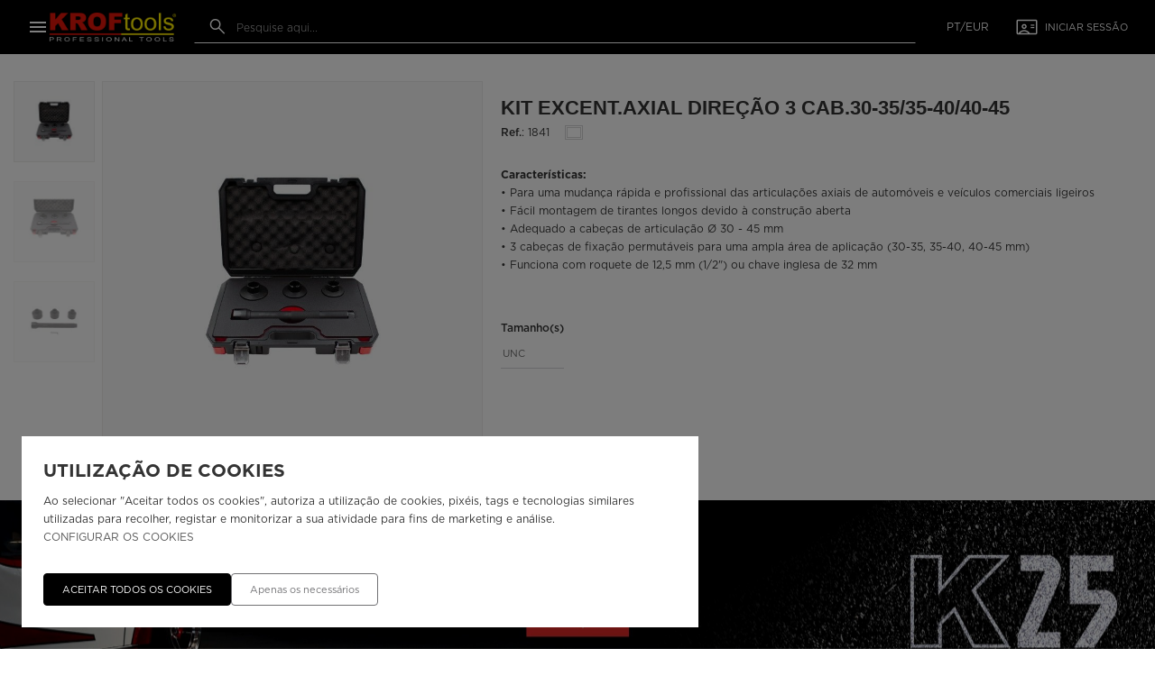

--- FILE ---
content_type: text/html; charset=ISO-8859-1
request_url: https://www.kroftools.com/pt/ferramenta-especifica/kit-excent.axial-direcao-3-cab.30-3535-4040-45_p771.html
body_size: 81060
content:
<!DOCTYPE html><html class="" lang="pt"><head><title>KIT EXCENT.AXIAL DIREÇÃO 3 CAB.30-35/35-40/40-45 - 1841 - KROFTOOLS</title><meta name="title" content="KIT EXCENT.AXIAL DIREÇÃO 3 CAB.30-35/35-40/40-45 - 1841 - KROFTOOLS" /><meta name="description" content="Características:
• Para uma mudança rápida e profissional das articulações axiais de automóveis e veículos comerciais ligeiros
• Fácil montagem de tirantes longos devido à construção aberta
• Adequado a cabeças de articulação Ø 30 - 45 mm
•&nbsp;3 cabeças de fixação permutáveis para uma ampla área de aplicação (30-35, 35-40, 40-45 mm)
 • Funciona com roquete de 12,5 mm (1/2&quot;) ou chave inglesa" /><meta name="robots" content="index, follow, max-image-preview:large" /><meta name="format-detection" content="date=no"><meta name="format-detection" content="telephone=no"><meta http-equiv="Content-Type" content="text/html; charset=ISO-8859-1"><meta http-equiv='X-UA-Compatible' content='IE=edge,chrome=1'><meta name="viewport" content="width=device-width, maximum-scale=1, user-scalable=no"><meta name="generator" content="Redicom Prolepse"><meta name="rating" content="general"><meta name="distribution" content="global"><meta name="expires" content="never"><meta name="Cache-Control" content="private"><meta name="revisit-after" content="3 days"><meta http-equiv="content-language" content="pt"><meta name="google" content="notranslate" /><meta property="og:site_name" content="KROFTOOLS" /><meta property="og:image" content="https://www.kroftools.com/temp/JPG_ee900a70666c5bfc89c021f582b166ab.png" /><meta property="og:image:width" content="1200" /><meta property="og:image:height" content="1200" /><meta property="og:image:alt" content="KIT EXCENT.AXIAL DIREÇÃO 3 CAB.30-35/35-40/40-45" /><meta property="og:title" content="KIT EXCENT.AXIAL DIREÇÃO 3 CAB.30-35/35-40/40-45" /><meta property="og:description" content="Características:
• Para uma mudança rápida e profissional das articulações axiais de automóveis e veículos comerciais ligeiros
• Fácil montagem de tirantes longos devido à construção aberta
• Adequado a cabeças de articulação Ø 30 - 45 mm
•&nbsp;3 cabeças de fixação permutáveis para uma ampla área de aplicação (30-35, 35-40, 40-45 mm)
 • Funciona com roquete de 12,5 mm (1/2&quot;) ou chave inglesa de 32 mm" /><meta property="og:type" content="product" /><meta property="og:url" content="https://www.kroftools.com/pt/ferramenta-especifica/kit-excent.axial-direcao-3-cab.30-3535-4040-45_p771.html"><meta property="og:locale" content="pt_PT"><meta name="twitter:card" content="summary"><meta name="twitter:title" content="KIT EXCENT.AXIAL DIREÇÃO 3 CAB.30-35/35-40/40-45"><meta name="twitter:url" content="https://www.kroftools.com/pt/ferramenta-especifica/kit-excent.axial-direcao-3-cab.30-3535-4040-45_p771.html"><meta name="twitter:description" content="Características:
• Para uma mudança rápida e profissional das articulações axiais de automóveis e veículos comerciais ligeiros
• Fácil montagem de tirantes longos devido à construção aberta
• Adequado a cabeças de articulação Ø 30 - 45 mm
•&nbsp;3 cabeças de fixação permutáveis para uma ampla área de aplicação (30-35, 35-40, 40-45 mm)
 • Funciona com roquete de 12,5 mm (1/2&quot;) ou chave inglesa de 32 mm"><meta name="twitter:image" content="https://www.kroftools.com/temp/JPG_ee900a70666c5bfc89c021f582b166ab.png"><meta name="twitter:creator" content="KIT EXCENT.AXIAL DIREÇÃO 3 CAB.30-35/35-40/40-45 - 1841 - KROFTOOLS"><link href="https://www.kroftools.com/favicon.ico" type="image/x-icon" rel="shortcut icon"><link href="https://1830019052.rsc.cdn77.org/icon-ios.png" rel="apple-touch-icon"><link rel="canonical" href="https://www.kroftools.com/pt/ferramenta-especifica/kit-excent.axial-direcao-3-cab.30-3535-4040-45_p771.html"><link rel="alternate" href="https://www.kroftools.com/?pid=771" hreflang="x-default"><link rel="alternate" hreflang="pt" href="https://www.kroftools.com/pt/ferramenta-especifica/kit-excent.axial-direcao-3-cab.30-3535-4040-45_p771.html"><link rel="alternate" hreflang="en" href="https://www.kroftools.com/en/specific-tools/tool-set-for-axial-joint_p771.html"><link rel="alternate" hreflang="es" href="https://www.kroftools.com/es/utillaje/kit-excent.-axial-direccion_p771.html"><link rel="alternate" hreflang="fr" href="https://www.kroftools.com/fr/jeu-cle-excentrique-de-direction-axiale-a-3-tetes_p771.html"><link rel="alternate" hreflang="de" href="https://www.kroftools.com/de/werkzeugsatz-fur-axialgelenk_p771.html"><link rel="alternate" hreflang="it" href="https://www.kroftools.com/it/set-di-utensili-per-giunto-assiale-a-3-teste-30-3535-4040-45_p771.html"><link rel="stylesheet" href="https://www.kroftools.com/plugins/system/js/common/1.1/common.min.css?56" type="text/css"><link rel="stylesheet" href="https://www.kroftools.com/style/fonts.css?141b" type="text/css"><link rel="stylesheet" href="https://www.kroftools.com/plugins/templates_base_b2b/css/base.min.css?16" type="text/css"><link rel="stylesheet" href="https://www.kroftools.com/plugins/templates_base_b2b/css/style.css?182" type="text/css"><link rel="stylesheet" href="https://www.kroftools.com/style/custom.css?141b" type="text/css"><script src="https://www.kroftools.com/plugins/system/js/common/1.1/common.min.js?56"></script><script src="https://www.kroftools.com/plugins/templates_base_b2b/js/global.min.js?2"></script><script type="text/javascript">
window.dataLayer = window.dataLayer || [];  
</script><!--script async src="https://www.kroftools.com/plugins/trackings/rcccollect.js"></script--><script type="text/javascript">
    if( typeof allowedUserAgent == 'undefined' || allowedUserAgent() ){        
        
        function gtag(){dataLayer.push(arguments);}
        
                   gtag("consent", "default", {
               ad_storage: "denied",
               analytics_storage: "denied",               
               ad_user_data: "denied",
               ad_personalization: "denied",
               functionality_storage: "granted",  
               personalization_storage: "denied",
               security_storage: "granted"                           
           });
                
        gtag("set", "ads_data_redaction", true);
    } 
    </script><script async src="https://www.googletagmanager.com/gtag/js?id=UA-166633501-1"></script><script type="text/javascript">
    if( typeof allowedUserAgent == 'undefined' || allowedUserAgent() ){
      
      window.dataLayer = window.dataLayer || [];
      function gtag(){dataLayer.push(arguments);}
      
      gtag('js', new Date());
      gtag('config', 'UA-166633501-1', {   'send_page_view': false, 'channel': 'Site', 'user_properties': { 'currency': 'EUR',   'country': 'PT' } });
      
        
    }
            
    </script><script type="text/javascript">
                            if(window.parent.length == 0) {
                                var chat_script = document.createElement('script');
                                    chat_script.setAttribute('type', 'text/javascript');
                                    chat_script.setAttribute('src', '/plugins/onlinechat/js_chat/chat_functions.js?1');
                                    document.getElementsByTagName('head')[0].appendChild(chat_script);
                            }
                        </script></head><body ng-app="MyApp" class="rdc-platform-api-device-desktop rdc-page-module-product rdc-user-logged-disabled rdc-platform-b2b rdc-platform-b2b-style-version-0 rdc-viewport-devicewidth " ng-class="[device, os, browser, global_response.module ? 'rdc-module-' + global_response.module : null]">    <script type="text/javascript">
        !function(t){var e={};t.fn.gdprConcents=function(n){var o,i,s,a={},c=this,p='<svg xmlns="http://www.w3.org/2000/svg" width="24" height="24" fill="none"><path fill="#333" d="m13.03 12 6.47 6.47-1.03 1.03L12 13.03 5.53 19.5 4.5 18.47 10.97 12 4.5 5.53 5.53 4.5 12 10.97l6.47-6.47 1.03 1.03L13.03 12Z"/></svg>';return c.init=function(){a.settings=t.extend({},e,n),("undefined"==typeof allowedUserAgent||allowedUserAgent())&&($body=c,o=a.settings.styleGuide.typography,fixedTypography=a.settings.styleGuide.fixedTypography,i=a.settings.styleGuide.colors,icons=a.settings.styleGuide.icons,s=a.settings.styleGuide.vars,$body.append(this.getCSS()),window.innerWidth<768&&a.settings.layout>0&&(a.settings.layout=1),1==a.settings.layout?(this.createPopup(0),"function"==typeof lockWindowScroll?lockWindowScroll.lock():t("html body").css("overflow","hidden")):2==a.settings.layout?this.createBanner():3==a.settings.layout&&this.createBannerClose())},c.getCSS=function(){var t='<style type="text/css">';return 1!=n.B2B&&(t+="    .listNotifications .checkbox-switch input[type=checkbox]{height: 0 !important;width: 0;position: absolute; z-index: 0;}",t+="    .listNotifications .checkbox-switch label {cursor: pointer;text-indent: -9999px;width: 44px;height: 24px;background-color: #c5c5c5;display: block;border-radius: 100px;position: relative;margin-top: 2px;}",t+='    .listNotifications .checkbox-switch label:after {content: "";position: absolute;top: 3px;left: 3px;width: 18px;height: 18px;background: #fff;border-radius: 90px;transition: 0.1s;}',t+="    .listNotifications .checkbox-switch input:checked + label {background-color: var("+i.success+", #1EA74E);}",t+="    .listNotifications .checkbox-switch input#opc1:checked + label {cursor: default;}",t+="    .listNotifications .checkbox-switch input#opc1:checked + label:after {width: 18px !important;opacity: 0.4;}",t+="    .listNotifications .checkbox-switch input:checked + label:after {left: calc(100% - 3px);transform: translateX(-100%);}",t+="    .listNotifications .checkbox-switch label:active:after {width: 42px;}"),t+="    html body .rdc-save-preferences, html body .acceptConcentButton{padding-inline:15px;}",t+="    .xs-icon-close {position: absolute;top: 50%;right: 20px;z-index: 100;transform: translateY(-50%);line-height: 0;padding: 10px;}",t+="    .xs-icon-close svg {width: 24px; height: 24px;}",t+="    .xs-icon-close:hover {opacity: .8;}",t+="    #concentBanner span[role=button]:hover, .concentPopup span[role=button]:hover {border-bottom-color: transparent !important}",t+="    .style3 {top: 37px !important; right: 15px !important;}",t+="    .style5 {position: relative;}",t+="    .style6 {float: right; text-align: center;}",t+="    .style6 span[role=button] {float: right;}",t+="    .style7 {position:relative;}",t+="    .concentPopup.rdc-layout-1 .concent_style11 {display: table-cell;text-align: center; vertical-align: bottom;}",t+="    .concentPopup.rdc-layout-1 .concent_style12 {text-align: left;}",t+="    @media screen and (max-width: 767px){",t+="        #popupIframeContent .xs-icon-close{right: -8px; top: -8px;}",t+="         .concentPopup{display:flex; align-items:flex-end;}",t+="         #popupIframeContent .concent_style10{height: 100%;}",t+="         .concent_style10, .concent_style11, .concent_style12{display:flex; flex: 1;}",t+="         .rdc-title-banner{display:none;}",t+="         .desc-banner{margin-bottom:24px;}",t+="         .rdc-aceptbuttons{flex-direction:column;}",t+="        .xs-icon-close {top: 0; right: 0; padding: 10px 12px; line-height: 0; margin-top: 0; transform: none;}",t+="        .containerConcentsButtons {text-align: center;margin-left:-16px;margin-right:-16px; padding:16px 16px 0 16px;}",t+="        .containerConcentsButtons button{flex: auto;}",t+="        .infoConcentButton {float:none !important;}",t+="        .xs-block {display: block !important;}",t+="           html body .rdc-aceptbuttons .xs-acceptConcentButton{flex:auto;}",t+="        html body .rdc-aceptbuttons .xs-acceptConcentButton button{width: 100%;}",t+="        .strech-wrapper {flex-wrap: wrap;}",t+="        .style1 {padding-right: 0 !important}",t+="        .style3 {top: 8px !important; right: 8px !important;}",t+="        .style4 {margin-bottom:24px;}",t+="        .wrapper-extra{overflow: auto;}",t+="        .style5 {padding: 24px 16px 16px 16px;display: flex;flex: 1;flex-direction: column;border-top-left-radius: var("+s.mobilePopupRadius+", 0); border-top-right-radius: var("+s.mobilePopupRadius+", 0);max-height: var("+s.mobilePopupMaxHeight+", calc(100dvh - env(safe-area-inset-bottom) - env(safe-area-inset-top)));}",t+="        .style6, .style6 span[role=button] {float: none; font-size: 12px; line-height: 12px;}",t+="        #listNotifications {overflow-y: auto; flex: 1;}",t+="        #listNotifications .uni {margin-bottom: 20px !important}",t+="        #concentBanner {width: 100%;height: auto;display: flex;flex: 1;align-items: flex-end;}",t+="        #concentBanner > .xs-block {box-shadow: 0px 0px 4px 0px #00000040;}",t+="    }",t+="    @media screen and (min-width: 768px) and (max-width: 1540px){",t+="        #concentBanner .style1 span[role=button] {white-space: nowrap;}",t+="    }",t+="    @media screen and (min-width: 768px){",t+="         html body .xs-acceptConcentButton .rdc-save-preferences, html body .xs-acceptConcentButton .acceptConcentButton{white-space:nowrap; height:100%;}",t+="        .style5{padding:24px;}",t+="        .strech-wrapper {flex-wrap: no-wrap;}",t+="        #popupIframeContent .xs-icon-close{right: -9px; top: 13px;}",t+="        .style4.paragraph{margin: 10px 0 30px;}",t+="        .concentPopup.rdc-layout-1 .concent_style12 {margin: 0 auto 24px 24px;max-width: 750px;}",t+="        .concentPopup:not(.rdc-layout-1) .concent_style12 {max-width: 750px;margin: auto;text-align: left;}",t+="        .concentPopup:not(.rdc-layout-1) .concent_style11 {display: table-cell;text-align: center; vertical-align: middle;}",t+="        .rdc-desc-link-cookies{color: var("+i.darkGray+",#666)}",t+="        #listNotifications {max-height: 60dvh; overflow: hidden auto;}",t+="        #concentBanner {background-color: var("+i.white+"); box-shadow: 0px 0px 5px -1px rgba(0,0,0,0.5);}",t+="        .concent_style10 {display: table; width: 100%; height: 100%;}",t+="        .containerConcentsButtons {margin-left:-24px;margin-right:-24px; padding:24px 24px 0 24px;}",t+="    }",t+="</style>"},c.createBanner=function(){var t='<div id="concentBanner" style="position: fixed; bottom: 0; z-index: 999; width: 100%;">';t+='       <div class="xs-block" style="width: 100%; padding:24px; background-color:var('+i.white+",#FFF); border-top-left-radius: var("+s.mobilePopupRadius+", 0);border-top-right-radius: var("+s.mobilePopupRadius+', 0);">',t+='           <div class="xs-block wrapper" style="display: flex; justify-content: space-between; gap:20px;">',t+='               <div class="xs-block desc-banner">',t+='                   <p class="'+o.secondarySubtitle+' rdc-title-banner" style="font-weight:600; font-size:22px; margin-bottom:5px; line-height:140%;">'+a.settings.exp.banner.exp1+"</p>",t+='                   <p class="rdc-desc-link-cookies '+o.paragraph+'" style="font-size:'+fixedTypography.fixed_16+";line-height:"+fixedTypography.fixed_lineheight_p+';"><span>'+a.settings.exp.banner.exp2+'</span> <span class="rdc-link '+o.a+'" style="font-size:'+fixedTypography.fixed_16+';" onclick="gdprConcents.acceptConcentButton(1);" onkeydown="if(event.key === \'Enter\') { gdprConcents.acceptConcentButton(1); event.preventDefault(); }" role="button" tabindex="0" class="hidden-xs">'+a.settings.exp.buttons.moreinfo+"</span></p>",t+="               </div>",t+='               <div class="rdc-aceptbuttons" style="display: flex;justify-content: end; align-items:center;">',t+='                   <div class="strech-wrapper" style="display: flex;gap: 12px;flex-direction: row;width: 100%;justify-content: flex-start;">',t+='                       <div class="xs-block xs-acceptConcentButton">',t+='                           <button class="acceptConcentButton '+o.button+' "onclick="gdprConcents.acceptConcentButton(\'none\', 1, 1);" onkeydown="if(event.key === \'Enter\') { gdprConcents.acceptConcentButton(\'none\', 1, 1); event.preventDefault(); }" role="button" tabindex="0">'+a.settings.exp.buttons.banner+"</button>",t+="                       </div>",t+='                       <div class="xs-block xs-acceptConcentButton">',t+='                           <button class="rdc-save-preferences '+(1!=n.B2B?o.button:"")+" "+o.buttonSecondary+'" onclick="gdprConcents.acceptConcentButton(\'none\', 0, 1);" onkeydown="if(event.key === \'Enter\') { gdprConcents.acceptConcentButton(\'none\', 0, 1); event.preventDefault(); }" role="button" tabindex="0">'+a.settings.exp.buttons.onlynecessary+"</button>",t+="                       </div>",t+="                   </div>",t+="               </div>",t+="           </div>",t+="       </div>",t+="</div>",$body.append(t).addClass("bannerConcentsActive")},c.createBannerClose=function(){var t='<div id="concentBanner" style="position: fixed; bottom: 0; z-index: 2000000; width: 100%;">';t+='   <div class="container">',t+='       <div class="xs-block" style="display: table; width: 100%;">',t+='           <div class="xs-block" style="display: table-cell; vertical-align: top;">',t+="               <p style=\"text-transform: uppercase; color: #333; font-size: 12px; line-height: 17px; font-weight: 600;white-space: nowrap;padding-right: 15px;font-family: 'Helvetica Neue', Arial, Helvetica, 'Segoe UI', sans-serif;\">"+a.settings.exp.banner.exp1+"</p>",t+="           </div>",t+='           <div class="xs-block" style="display: table-cell;width: 100%;">',t+="               <p class=\"style1\" style=\"font-family: 'Helvetica Neue', Arial, Helvetica, 'Segoe UI', sans-serif; color: #555; font-size: 12px; font-weight: 400; line-height: 17px;padding-right: 46px;\">"+a.settings.exp.banner.exp2+' <span onclick="gdprConcents.acceptConcentButton(1);" onkeydown="if(event.key === \'Enter\') { gdprConcents.acceptConcentButton(1); event.preventDefault(); }" role="button" tabindex="0" style="font-family: \'Helvetica Neue\', Arial, Helvetica, \'Segoe UI\', sans-serif;text-decoration: none; color: #333; border-bottom: 1px solid #333;line-height: 17px;font-size: 12px; font-weight: 400;cursor: pointer;">'+a.settings.exp.buttons.moreinfo+"</span></p>",t+="           </div>",t+="       </div>",t+='       <span onclick="gdprConcents.acceptConcentButton(\'none\', 1, 1);" onkeydown="if(event.key === \'Enter\') { gdprConcents.acceptConcentButton(\'none\', 1, 1); event.preventDefault(); }" role="button" tabindex="0" class="xs-icon-close" style="cursor: pointer">'+p+"</span>",t+="   </div>",t+="</div>",$body.append(t).addClass("bannerConcentsActive")},c.createPopup=function(e){popupVisible=e;var n='<div id="concentPopup" class="concentPopup rdc-layout-'+a.settings.layout+'" style="position: fixed;top: 0;left: 0;width: 100%;height: 100%;z-index: 2000000;background-color: var('+i.overlay+', rgba(0,0,0,0.5));">';n+='   <div class="concent_style10">',n+='       <div  class="concent_style11">',n+='           <div class="concent_style12" style = "position:relative">',n+='               <div class="style5" style="background-color: var('+i.white+', #FFF);">',0==e?(n+=c.contentPopUpInfo(),popupPrevVisible=e):1==e&&(popupPrevVisible=0,n+=c.contentPopUpConcentsInfo(),popupPrevVisible=e,"function"==typeof lockWindowScroll?lockWindowScroll.lock():t("html body").css("overflow","hidden")),(window.innerWidth>=768||1!=e)&&(n+="               </div>"),window.innerWidth<768&&1==e&&(n+="               </div></div>"),n+="           </div>",n+="       </div>",n+="   </div>",n+="</div>",$body.append(n).addClass("popupConcentsActive"),c.disableTabIndex(),3==e&&(t("#policy_iframe")[0].onload=function(){t("body",t("#policy_iframe").contents()).css("background-color","#FFFFFF")})},c.contentPopUpInfo=function(){var t='<div class="clearfix">';return window.innerWidth<768?t+='<p class="'+o.secondarySubtitle+' rdc-title-banner" style="width: calc(100% - 26px);">'+a.settings.exp.popupConcentsInfo.title2+"</p>":t+='<p class="style2 '+o.secondarySubtitle+'" style="width: calc(100% - 26px);font-weight:600;font-size:'+fixedTypography.fixed_22+';text-transform: none; line-height:140%;">'+a.settings.exp.popupConcentsInfo.title2+"</p>",t+="</div>",t+='<div class="wrapper-extra">',t+='   <p class="style4 '+o.paragraph+'" style="font-size:'+fixedTypography.fixed_16+"; line-height:"+fixedTypography.fixed_lineheight_p+';">',t+='       <span class="text">'+a.settings.exp.popupConcentsInfo.desc+"&nbsp;</span>",t+='       <span onclick="gdprConcents.acceptConcentButton(1);" onkeydown="if(event.key === \'Enter\') { gdprConcents.acceptConcentButton(1); event.preventDefault(); }" role="button" tabindex="0" class="infoConcentButton '+o.a+'" style="font-size:'+fixedTypography.fixed_16+';">'+a.settings.exp.buttons.moreinfo+"</span>",t+="   </p>",t+='   <div class="rdc-aceptbuttons" style="display: flex; align-items:center;">',t+='       <div class="strech-wrapper" style="display: flex;gap: 12px;flex-direction: row;width: 100%;justify-content: flex-start;">',t+='           <div class="xs-block xs-acceptConcentButton">',t+='               <button class="acceptConcentButton '+o.button+' "onclick="gdprConcents.acceptConcentButton(\'none\', 1, 1);" onkeydown="if(event.key === \'Enter\') { gdprConcents.acceptConcentButton(\'none\', 1, 1); event.preventDefault(); }" role="button" tabindex="0">'+a.settings.exp.buttons.banner+"</button>",t+="           </div>",t+='           <div class="xs-block xs-acceptConcentButton">',t+='               <button class="rdc-save-preferences '+(1!=n.B2B?o.button:"")+" "+o.buttonSecondary+'" onclick="gdprConcents.acceptConcentButton(\'none\', 0, 1);" onkeydown="if(event.key === \'Enter\') { gdprConcents.acceptConcentButton(\'none\', 0, 1); event.preventDefault(); }" role="button" tabindex="0">'+a.settings.exp.buttons.onlynecessary+"</button>",t+="           </div>",t+="       </div>",t+="</div>",t+="</div>"},c.contentPopUpConcentsInfo=function(){var t="",e=25;if(1==n.B2B&&(e=20),1==a.settings.layout?t+='   <span onclick="gdprConcents.acceptConcentButton('+popupPrevVisible+");\" onkeydown=\"if(event.key === 'Enter') { gdprConcents.acceptConcentButton("+popupPrevVisible+'); event.preventDefault(); }" role="button" tabindex="0" class="xs-icon-close style3" style="top: 2px; right: -2px;cursor: pointer;">'+p+"</span>":t+='   <span onclick="gdprConcents.closePopup(1);" onkeydown="if(event.key === \'Enter\') { gdprConcents.closePopup(1); event.preventDefault(); }" role="button" tabindex="0" class="xs-icon-close style3" style="top: 2px; right: -2px;cursor: pointer;">'+p+"</span>",window.innerWidth<768&&(t+='<div style="display: flex;flex-direction: column;flex: 1;height: 100%;">'),t+='<div class="style7">',t+='   <div class="clearfix">',t+='   <p class="style2 '+o.secondarySubtitle+'" style="font-weight:600; font-size: '+fixedTypography.fixed_22+'; text-transform: none; width:calc(100% - 48px); line-height: 140%;">'+a.settings.exp.popupForm.title+"</p>",t+="   </div>",t+="</div>",t+='   <form action="'+a.settings.action+'" method="POST" id="listNotifications" class="listNotifications slim-scrollbar" style="margin: 20px 0px; padding-right:10px;" >',t+='       <p class="'+o.paragraph+'" style="font-size:'+fixedTypography.fixed_16+";line-height:"+fixedTypography.fixed_lineheight_p+';">'+a.settings.exp.popupForm.desc+"</p>",t+='       <p class="'+o.secondarySubtitle+'" style="font-size:'+fixedTypography.fixed_20+"; font-weight:600; margin: 30px 0 "+e+'px;line-height:140%;">'+a.settings.exp.popupForm.faq+"</p>",t+='       <input type="hidden" name="csrf" value="'+a.settings.csrf+'">',t+='       <div class="uni" style="display: flex; flex-direction: column; gap: 8px; margin-bottom:25px;">',t+='           <div class="text-switch" style="display: flex; justify-content: space-between; gap: 20px;">',t+='               <p class="'+o.listNavSubtitle+'" style="font-size:'+fixedTypography.fixed_16+"; font-weight:600;text-transform:none; line-height:"+fixedTypography.fixed_lineheight_p+'">'+a.settings.exp.popupForm.options[0].title+"</p>",t+='               <div class="checkbox-switch">',t+='                   <input class="toggle-switch" type="checkbox" id="opc1" checked disabled onChange="return false;"/><label for="opc1"></label>',t+="               </div>",t+="           </div>",t+='           <div class="text">',t+='               <p class="'+o.paragraph+'" style="color: var('+i.darkGray+", #666); font-size:"+fixedTypography.fixed_14+'; line-height:140%;">'+a.settings.exp.popupForm.options[0].desc+"</p>",t+="           </div>",t+="       </div>",t+='       <div class="uni" style="display: flex; flex-direction: column; gap: 8px; margin-bottom:25px;">',t+='           <div class="text-switch" style="display: flex; justify-content: space-between; gap: 20px;">',t+='               <p class="'+o.listNavSubtitle+'" style="font-size:'+fixedTypography.fixed_16+"; font-weight:600;text-transform:none; line-height:"+fixedTypography.fixed_lineheight_p+'">'+a.settings.exp.popupForm.options[1].title+"</p>",t+='               <div class="checkbox-switch">',t+='                   <input class="toggle-switch" type="checkbox" id="opc2" name="cookie_1" /><label for="opc2"></label>',t+="               </div>",t+="           </div>",t+='           <div class="text">',t+='               <p class="'+o.paragraph+'" style="color: var('+i.darkGray+", #666); font-size:"+fixedTypography.fixed_14+'; line-height:140%;">'+a.settings.exp.popupForm.options[1].desc+"</p>",t+="           </div>",t+="       </div>",t+='       <div class="uni" style="display: flex; flex-direction: column; gap: 8px;">',t+='           <div class="text-switch" style="display: flex; justify-content: space-between; gap: 20px;">',t+='               <p class="'+o.listNavSubtitle+'" style="font-size:'+fixedTypography.fixed_16+"; font-weight:600;text-transform:none; line-height:"+fixedTypography.fixed_lineheight_p+'">'+a.settings.exp.popupForm.options[2].title+"</p>",t+='               <div class="checkbox-switch">',t+='                   <input class="toggle-switch" type="checkbox" id="opc3" name="cookie_2"/><label for="opc3"></label>',t+="               </div>",t+="           </div>",t+='           <div class="text">',t+='               <p class="'+o.paragraph+'" style="color: var('+i.darkGray+", #666); font-size:"+fixedTypography.fixed_14+'; line-height:140%;">'+a.settings.exp.popupForm.options[2].desc+"</p>",t+="           </div>",t+="       </div>",a.settings.cookie_page_id>0)var s=a.settings.exp.popupForm.polCookies;else if(a.settings.policy_page_id>0)var s=a.settings.exp.popupForm.polPrivacy;(a.settings.cookie_page_id>0||a.settings.policy_page_id>0)&&(t+='       <div class="rdc-policy-cookies" style="margin-top:30px;">',t+='           <p class="'+o.paragraph+'" style="color: var('+i.darkGray+", #666); font-size:"+fixedTypography.fixed_14+'; line-height: 140%;">',t+='               <span class="dflt-exp">'+a.settings.exp.popupForm.moreInfo+"</span> ",t+=`               <span class="exp-complement ${o.a}" style="font-size:${fixedTypography.fixed_14};" onclick="gdprConcents.handleRedirect()" onkeydown="gdprConcents.handleRedirect()" role="button" tabindex="0">${s}</span>`,t+="           </p>",t+="       </div>"),t+="   </form>",t+='   <div class="containerConcentsButtons" style="border-top: 1px solid var('+i.lines+', #CCC); display: flex; gap: 12px; flex-wrap: wrap;">',t+='       <button class="acceptConcentButton '+o.button+' "onclick="gdprConcents.acceptConcentButton(\'none\', 1, 1);" onkeydown="if(event.key === \'Enter\') { gdprConcents.acceptConcentButton(\'none\', 1, 1); event.preventDefault(); }" role="button" tabindex="0">'+a.settings.exp.buttons.banner+"</button>";var c=window.innerWidth>768?a.settings.exp.buttons.popupform:a.settings.exp.buttons.popupformmobile;return t+='       <button class="acceptConcentButton '+(1!=n.B2B?o.button:"")+" "+o.buttonSecondary+'" onclick="gdprConcents.submitForm(\'#listNotifications\');" onkeydown="if(event.key === \'Enter\') { gdprConcents.submitForm(\'#listNotifications\'); event.preventDefault(); }" role="button" tabindex="0">'+c+"</button>",t+="   </div>"},c.acceptConcentButton=function(e,n,o,i){"none"!=e&&(3==e&&window.innerWidth<768?window.location="/index.php?id="+a.settings.policy_page_id:(this.remove(),1!=i&&this.createPopup(e))),1==n?(c.analytics({all:!0}),"function"==typeof lockWindowScroll?lockWindowScroll.unlock():t("html body").css("overflow","unset"),t.post(a.settings.action,{all:1},function(){1==o?(gdprConcents.closePopup(3),t.post("/api/api.php/getTagManager/",{id:a.settings.data.id,cat:a.settings.data.cat,pid:a.settings.data.pid,url:btoa((window.location.pathname+window.location.search).substring(1))}).done(function(e){"object"!=typeof e&&(e=t.parseJSON(e)),e.response&&(e.response.head&&t("head").append(atob(e.response.head)),e.response.body&&setTimeout(function(){t("footer").append(atob(e.response.body))},500))})):2==o&&window.location.reload()})):0==n&&("function"==typeof lockWindowScroll?lockWindowScroll.unlock():t("html body").css("overflow","unset"),gdprConcents.closePopup(3),t.post(a.settings.action),c.analytics({all:!1})),"function"==typeof handleTooltipPos&&handleTooltipPos("reset")},c.remove=function(){return t(".bannerConcentsActive").length>0?(t("#concentBanner").remove(),t(".bannerConcentsActive").removeClass("bannerConcentsActive")):(t("#concentPopup").remove(),t(".popupConcentsActive").removeClass("popupConcentsActive"),c.enableTabIndex()),2},c.closePopup=function(e){t("#concentPopup").remove(),t("#concentBanner").remove(),t(".popupConcentsActive").removeClass("popupConcentsActive"),t(".bannerConcentsActive").removeClass("bannerConcentsActive"),"function"==typeof lockWindowScroll?lockWindowScroll.unlock():t("html body").css("overflow","unset"),c.enableTabIndex(),1==e&&window.innerWidth<768&&c.createBanner()},c.submitForm=function(e){let n=t(e).serializeArray(),o=n.some(t=>"cookie_1"===t.name),i=n.some(t=>"cookie_2"===t.name);c.analytics({all:!1,concent_1:o,concent_2:i}),t.post(t(e).attr("action"),t(e).serialize()),t(e).remove(),"function"==typeof lockWindowScroll?lockWindowScroll.unlock():t("html body").css("overflow","unset"),this.acceptConcentButton(2,void 0,void 0,1)},c.readConcent=function(t){for(var e=t+"=",n=document.concent.split(";"),o=0;o<n.length;o++){for(var i=n[o];" "==i.charAt(0);)i=i.substring(1,i.length);if(0==i.indexOf(e))return i.substring(e.length,i.length)}return null},c.handleRedirect=function(){if(a.settings.cookie_page_id>0)var e=a.settings.cookie_page_id;else if(a.settings.policy_page_id>0)var e=a.settings.policy_page_id;if(1==a.settings.layout){if(c.iframeContent=function(){var t='<div id="popupIframeContent" class="concentPopup rdc-layout-'+a.settings.layout+'" style="position: absolute;top: 0;left: 0;width: 100%;height: 100%;z-index: 2000000;background-color: var('+i.overlay+', rgba(0,0,0,0.5));">';return t+='    <div class="concent_style10">',t+='        <div class="concent_style11">',t+='            <div class="concent_style12" style="margin: 0; height:100%">',t+='                <div class="style5" style="background-color: var('+i.white+', #FFF); height:100%;">',t+='                    <div style="position:relative;">',t+='                        <span onclick="gdprConcents.handleIframe()" onkeydown="gdprConcents.handleIframe()"  role="button" tabindex="0" style="cursor: pointer;" class="xs-icon-close">'+p+"</span>",t+="                    </div>",t+='                    <iframe id="policy_iframe" frameborder="0" height="100%" width="100%"  src="/index.php?id='+e+'&oc=1" style="padding-top:44px;"></iframe>',t+="                </div>",t+="            </div>",t+="        </div>",t+="    </div>",t+="</div>"},1==t("#popupIframeContent").length)return;poppopuphtmlIframe=c.iframeContent(),t("#concentPopup .concent_style12").append(poppopuphtmlIframe).addClass("popupConcentsActive")}else 2==a.settings.layout&&(window.location.href=`/index.php?id=${e}`)},c.handleIframe=function(){t("#popupIframeContent").remove()},c.analytics=function(t){"function"==typeof gtag&&(t.all?gtag("consent","update",{ad_storage:"granted",analytics_storage:"granted",ad_user_data:"granted",ad_personalization:"granted",functionality_storage:"granted",personalization_storage:"granted",security_storage:"granted"}):t.concent_1||t.concent_2?t.concent_1&&t.concent_2?gtag("consent","update",{ad_storage:"granted",analytics_storage:"granted",ad_user_data:"granted",ad_personalization:"granted",functionality_storage:"granted",personalization_storage:"granted",security_storage:"granted"}):t.concent_1&&!t.concent_2?gtag("consent","update",{ad_storage:"denied",analytics_storage:"granted",ad_user_data:"denied",ad_personalization:"denied",functionality_storage:"granted",personalization_storage:"denied",security_storage:"granted"}):!t.concent_1&&t.concent_2&&gtag("consent","update",{ad_storage:"granted",analytics_storage:"denied",ad_user_data:"granted",ad_personalization:"granted",functionality_storage:"granted",personalization_storage:"granted",security_storage:"granted"}):gtag("consent","update",{ad_storage:"denied",analytics_storage:"denied",ad_user_data:"denied",ad_personalization:"denied",functionality_storage:"granted",personalization_storage:"denied",security_storage:"granted"}))},c.disableTabIndex=function(){let e=t("a, button, input, select, textarea, [tabindex]").not("#concentPopup *").not('[tabindex="-1"]');e.each(function(){let e=t(this),n=e.attr("tabindex");e.attr("data-prev-tabindex",void 0!==n?n:""),e.attr("tabindex",-1)})},c.enableTabIndex=function(){t("[data-prev-tabindex]").each(function(){let e=t(this),n=e.attr("data-prev-tabindex");""===n?e.removeAttr("tabindex"):e.attr("tabindex",n),e.removeAttr("data-prev-tabindex")})},c.init(),this}}(jQuery);
        
        var gdprConcents = $("body").gdprConcents({
            "action" : "/plugins/cookies_policy/action_cookies.php",
            "csrf" : "d94de61c954cd21815f2983225bb9624f33cae7d",
            "layout" : 1,
            "policy_page_id" : 234,
            "cookie_page_id": 0,
            "B2B":1,
            "exp" : {
                "terms" : 'Política de Privacidade',
                "buttons" : {"moreinfo" : 'Configurar os cookies', "banner" : 'ACEITAR TODOS OS COOKIES', "popupinfo" : 'CONCORDAR E PROSSEGUIR', "popupform" : 'SUBMETER PREFERÊNCIAS', "popupformmobile" : 'Guardar', "close" : 'FECHAR', "back" : 'Voltar', "onlynecessary" : 'Apenas os necessários'},
                "banner" : {"exp1" : 'UTILIZAÇÃO DE COOKIES',"exp2" : 'Ao selecionar "Aceitar todos os cookies", autoriza a utilização de cookies, pixéis, tags e tecnologias similares utilizadas para recolher, registar e monitorizar a sua atividade para fins de marketing e análise.'},
                "popupConcentsInfo" : {
                    "title" : 'CENTRO DE PREFERÊNCIAS DE PRIVACIDADE',"title2" : 'UTILIZAÇÃO DE COOKIES',"desc" : 'Ao selecionar "Aceitar todos os cookies", autoriza a utilização de cookies, pixéis, tags e tecnologias similares utilizadas para recolher, registar e monitorizar a sua atividade para fins de marketing e análise.'},
                "popupForm" : {
                    "title" : 'CENTRO DE PREFERÊNCIAS DE PRIVACIDADE',
                    "desc" : 'Os cookies são importantes para o correto funcionamento de um site. Para melhorar a sua experiência, utilizamos cookies para lembrar detalhes de início de sessão, recolher estatísticas para otimizar a funcionalidade do site e apresentar conteúdo de acordo com os seus interesses. Clique em Concordar e Prosseguir para aceitar os cookies e avançar diretamente para o site ou clique em Mais informações para ver descrições detalhadas quanto aos tipos de cookies e escolher se pretende aceitar determinados cookies enquanto estiver no site.',
                    "faq" : 'Como categorizamos os cookies?',
                    "moreInfo" : 'Para mais informações, pode visitar a nossa página de',
                    "polPrivacy" : 'Política de Privacidade',
                    "polCookies" : 'Política de Cookies',
                    "options" : [
                        {"title" : 'COOKIES NECESSÁRIOS',"desc" : ''},
                        {"title" : 'COOKIES DE DESEMPENHO',"desc" : 'Estes cookies permitem-nos analisar a utilização do site para medir e melhorar a performance.'},
                        {"title" : 'COOKIES DE PUBLICIDADE',"desc" : 'Estes cookies são utilizados por empresas publicitárias para publicar anúncios relevantes aos seus interesses.'}
                    ]
                },
                "popupSucessInfo" : {"title" : 'SOLICITAÇÃO DE PREFERÊNCIA ENVIADA',"desc" : 'As suas preferências de cookies foram submetidas com sucesso.'}
            },
            "data": {
                "id": '5',
                "cat": '0',
                "pid": '771'
            },
            "styleGuide": {
                "typography":{
                    "megaTitle":         'mega-title',
                    "title":             'title',
                    "secondaryTitle":    'secondary-title',
                    "subtitle":          'subtitle',
                    "secondarySubtitle": 'secondary-subtitle',
                    "listNavTitle":      'list-nav-title',
                    "listNavSubtitle":   'list-nav-subtitle',
                    "paragraph":         'paragraph',
                    "a":                 'link',
                    "button":            'rdc-button-primary',
                    "buttonSecondary":   'rdc-button-secondary'
                },
                "fixedTypography":{
                    "fixed_14": '13px',
                    "fixed_16": '1rem',
                    "fixed_20": '18px',
                    "fixed_22": '20px',
                    "fixed_lineheight_p": 'var(--line-height, 1.8)',
                },
                "colors": {
                    "black":   '--color-black',
                    "white":   '--color-white',
                    "darkGray":'--color-darkgray',
                    "overlay": '--color-overlay',
                    "lines": '  --color-lines',
                    "success": '--color-success'
                },
                "icons":{
                    "close":''
                },
                "vars":{
                    "mobilePopupRadius":     '--modal-border-radius, 15px',
                    "mobilePopupMaxHeight":  '--modal-max-height',
                }
            }
        });
    </script>
<div class="mobile-menu menu-mobile-1 rdc-menu-mobile hidden-lg" ng-controller="MenuMobileController"><link rel="stylesheet" href="https://www.kroftools.com/plugins/templates_base_b2b/menu_mobile/1/menu_mobile.css?11" type="text/css"><div class="rdc-mobile-menu-overlay" ng-click="toggleMobileMenu($event);"></div><nav id="menu"><div class="mb-holder"><div class="search-mobile hidden-sm hidden-md hidden-lg"><form name="frm_search" method="GET" action="https://www.kroftools.com/pt/" class="frm_search" ng-submit="mobileMenuSearch($event);"><input type="hidden" name="id" value="36"><input type="hidden" name="c" value="1"><div class="rdc-block-search"><input type="search" name="term" style="border-radius: calc(var(--input-button-height) / 2);" value="" ng-model="search.terms" placeholder="Pesquise aqui..." autocomplete="off"><button type="submit" class="rdc-block-search-button-left rdc-button-plain rdc-icon-plain btn-search"><div class="rdc-icon-font rdc-icon-search"></div></button><div class="rdc-block-search-button-right a rdc-icon-plain btn-mic-search ng-cloak" ng-if="(search.terms == undefined || search.terms == '' || search.terms.length == 0) && SpeechRecognitionAvailable == true" ng-click="startSpeech($event);" ng-class="{'active': SpeechRecognitionStart == true}"><div class="rdc-icon-font rdc-icon-microphone-on"></div></div><div class="rdc-block-search-button-right a rdc-icon-plain btn-clear-search ng-cloak" ng-if="search.terms != undefined && search.terms != '' && search.terms.length > 0" ng-click="clearHeaderSearch($event);"><div class="rdc-icon-font rdc-icon-close"></div></div></div></form></div><div class="menu-mobile"><ul class="main-menu"><li class="hasSub "><a href="javascript:void(0);" rel="nofollow" class="list-nav-subtitle rdc-text-uppercase ">
												Chaves de Caixa e Acessórios
																															<div class="rdc-icon-font rdc-icon-font-xs rdc-icon-arrow-right"></div></a><ul class="sub-mobile"><li class="return" style="display: flex;align-items: center;background-color: var(--color-theme);text-decoration: none;"><div style="flex-grow: 0;flex-shrink: 0;"><div class="rdc-icon-font rdc-icon-font-md rdc-icon-arrow-left"></div></div><div style="flex-grow: 1;min-width: 0;"><p class="list-nav-title" style="color: var(--color-white);">Chaves de Caixa e Acessórios</p></div></li><li><a href="https://www.kroftools.com/pt/chaves-de-caixa-e-acessorios_213-565.html" class="list-nav-subtitle rdc-text-uppercase" title="Chaves de Caixa e Acessórios">
																Ver tudo
															</a></li><li class="hasSub "><a href="https://www.kroftools.com/pt/chaves-de-caixa-e-acessorios/chaves-caixa-14_243-565.html" title="Chaves Caixa 1/4&quot;" class="list-nav-subtitle rdc-text-uppercase ">
																Chaves Caixa 1/4"
																																							<div class="rdc-icon-font rdc-icon-font-xs rdc-icon-arrow-right"></div></a><ul class="sub-mobile sub-mobile2"><li class="return" style="display: flex;align-items: center;background-color: var(--color-theme);text-decoration: none;"><div style="flex-grow: 0;flex-shrink: 0;"><div class="rdc-icon-font rdc-icon-font-md rdc-icon-arrow-left"></div></div><div style="flex-grow: 1;min-width: 0;"><p class="list-nav-subtitle rdc-text-uppercase" style="line-height: 100%;color: var(--color-white);white-space: nowrap;overflow: hidden;text-overflow: ellipsis;">Chaves de Caixa e Acessórios</p><p class="list-nav-title" style="color: var(--color-white);">Chaves Caixa 1/4"</p></div></li><li><a href="https://www.kroftools.com/pt/chaves-de-caixa-e-acessorios/chaves-caixa-14_243-565.html" class="list-nav-subtitle rdc-text-uppercase" title="Chaves Caixa 1/4"">
																				Ver tudo
																			</a></li><li class=" "><a href="https://www.kroftools.com/pt/chaves-de-caixa-e-acessorios/chaves-caixa-14/com-bit-fenda_612-565.html" title="Com Bit Fenda" class="list-nav-subtitle rdc-text-uppercase ">
																				Com Bit Fenda
																																							</a></li><li class=" "><a href="https://www.kroftools.com/pt/chaves-de-caixa-e-acessorios/chaves-caixa-14/com-bit-hex_610-565.html" title="Com Bit Hex" class="list-nav-subtitle rdc-text-uppercase ">
																				Com Bit Hex
																																							</a></li><li class=" "><a href="https://www.kroftools.com/pt/chaves-de-caixa-e-acessorios/chaves-caixa-14/com-bit-phillips-e-pozidriv_613-565.html" title="Com Bit Phillips e Pozidriv" class="list-nav-subtitle rdc-text-uppercase ">
																				Com Bit Phillips e Pozidriv
																																							</a></li><li class=" "><a href="https://www.kroftools.com/pt/chaves-de-caixa-e-acessorios/chaves-caixa-14/com-bit-torx_609-565.html" title="Com Bit Torx" class="list-nav-subtitle rdc-text-uppercase ">
																				Com Bit Torx
																																							</a></li><li class=" "><a href="https://www.kroftools.com/pt/chaves-de-caixa-e-acessorios/chaves-caixa-14/com-bit-torx-furado_611-565.html" title="Com Bit Torx furado" class="list-nav-subtitle rdc-text-uppercase ">
																				Com Bit Torx furado
																																							</a></li><li class=" "><a href="https://www.kroftools.com/pt/chaves-de-caixa-e-acessorios/chaves-caixa-14/curtas-hexagonais_244-565.html" title="Curtas hexagonais" class="list-nav-subtitle rdc-text-uppercase ">
																				Curtas hexagonais
																																							</a></li><li class=" "><a href="https://www.kroftools.com/pt/chaves-de-caixa-e-acessorios/chaves-caixa-14/curtas-bihexagonais_240-565.html" title="Curtas bihexagonais" class="list-nav-subtitle rdc-text-uppercase ">
																				Curtas bihexagonais
																																							</a></li><li class=" "><a href="https://www.kroftools.com/pt/chaves-de-caixa-e-acessorios/chaves-caixa-14/longas-hexagonais_241-565.html" title="Longas hexagonais" class="list-nav-subtitle rdc-text-uppercase ">
																				Longas hexagonais
																																							</a></li><li class=" "><a href="https://www.kroftools.com/pt/chaves-de-caixa-e-acessorios/chaves-caixa-14/longa-bihexagonais_242-565.html" title="Longa bihexagonais" class="list-nav-subtitle rdc-text-uppercase ">
																				Longa bihexagonais
																																							</a></li></ul></li><li class="hasSub "><a href="https://www.kroftools.com/pt/chaves-de-caixa-e-acessorios/chaves-caixa-38_245-565.html" title="Chaves Caixa 3/8&quot;" class="list-nav-subtitle rdc-text-uppercase ">
																Chaves Caixa 3/8"
																																							<div class="rdc-icon-font rdc-icon-font-xs rdc-icon-arrow-right"></div></a><ul class="sub-mobile sub-mobile2"><li class="return" style="display: flex;align-items: center;background-color: var(--color-theme);text-decoration: none;"><div style="flex-grow: 0;flex-shrink: 0;"><div class="rdc-icon-font rdc-icon-font-md rdc-icon-arrow-left"></div></div><div style="flex-grow: 1;min-width: 0;"><p class="list-nav-subtitle rdc-text-uppercase" style="line-height: 100%;color: var(--color-white);white-space: nowrap;overflow: hidden;text-overflow: ellipsis;">Chaves de Caixa e Acessórios</p><p class="list-nav-title" style="color: var(--color-white);">Chaves Caixa 3/8"</p></div></li><li><a href="https://www.kroftools.com/pt/chaves-de-caixa-e-acessorios/chaves-caixa-38_245-565.html" class="list-nav-subtitle rdc-text-uppercase" title="Chaves Caixa 3/8"">
																				Ver tudo
																			</a></li><li class=" "><a href="https://www.kroftools.com/pt/chaves-de-caixa-e-acessorios/chaves-caixa-38/curtas-hexagonais_246-565.html" title="Curtas Hexagonais" class="list-nav-subtitle rdc-text-uppercase ">
																				Curtas Hexagonais
																																							</a></li><li class=" "><a href="https://www.kroftools.com/pt/chaves-de-caixa-e-acessorios/chaves-caixa-38/curtas-torx-interior_247-565.html" title="Curtas Torx interior" class="list-nav-subtitle rdc-text-uppercase ">
																				Curtas Torx interior
																																							</a></li><li class=" "><a href="https://www.kroftools.com/pt/chaves-de-caixa-e-acessorios/chaves-caixa-38/longas-hexagonais_248-565.html" title="Longas Hexagonais" class="list-nav-subtitle rdc-text-uppercase ">
																				Longas Hexagonais
																																							</a></li></ul></li><li class="hasSub "><a href="https://www.kroftools.com/pt/chaves-de-caixa-e-acessorios/chaves-caixa-12_263-565.html" title="Chaves Caixa 1/2&quot;" class="list-nav-subtitle rdc-text-uppercase ">
																Chaves Caixa 1/2"
																																							<div class="rdc-icon-font rdc-icon-font-xs rdc-icon-arrow-right"></div></a><ul class="sub-mobile sub-mobile2"><li class="return" style="display: flex;align-items: center;background-color: var(--color-theme);text-decoration: none;"><div style="flex-grow: 0;flex-shrink: 0;"><div class="rdc-icon-font rdc-icon-font-md rdc-icon-arrow-left"></div></div><div style="flex-grow: 1;min-width: 0;"><p class="list-nav-subtitle rdc-text-uppercase" style="line-height: 100%;color: var(--color-white);white-space: nowrap;overflow: hidden;text-overflow: ellipsis;">Chaves de Caixa e Acessórios</p><p class="list-nav-title" style="color: var(--color-white);">Chaves Caixa 1/2"</p></div></li><li><a href="https://www.kroftools.com/pt/chaves-de-caixa-e-acessorios/chaves-caixa-12_263-565.html" class="list-nav-subtitle rdc-text-uppercase" title="Chaves Caixa 1/2"">
																				Ver tudo
																			</a></li><li class=" "><a href="https://www.kroftools.com/pt/chaves-de-caixa-e-acessorios/chaves-caixa-12/curta-bihexagonal_618-565.html" title="Curta Bihexagonal" class="list-nav-subtitle rdc-text-uppercase ">
																				Curta Bihexagonal
																																							</a></li><li class=" "><a href="https://www.kroftools.com/pt/chaves-de-caixa-e-acessorios/chaves-caixa-12/curta-hexagonal_617-565.html" title="Curta hexagonal" class="list-nav-subtitle rdc-text-uppercase ">
																				Curta hexagonal
																																							</a></li><li class=" "><a href="https://www.kroftools.com/pt/chaves-de-caixa-e-acessorios/chaves-caixa-12/longa-bihexagonal_620-565.html" title="Longa Bihexagonal" class="list-nav-subtitle rdc-text-uppercase ">
																				Longa Bihexagonal
																																							</a></li><li class=" "><a href="https://www.kroftools.com/pt/chaves-de-caixa-e-acessorios/chaves-caixa-12/longa-hexagonal_619-565.html" title="Longa Hexagonal" class="list-nav-subtitle rdc-text-uppercase ">
																				Longa Hexagonal
																																							</a></li><li class=" "><a href="https://www.kroftools.com/pt/chaves-de-caixa-e-acessorios/chaves-caixa-12/torx-interior_277-565.html" title="Torx Interior" class="list-nav-subtitle rdc-text-uppercase ">
																				Torx Interior
																																							</a></li><li class=" "><a href="https://www.kroftools.com/pt/chaves-de-caixa-e-acessorios/chaves-caixa-12/com-bit-hex-curto_273-565.html" title="Com Bit Hex Curto" class="list-nav-subtitle rdc-text-uppercase ">
																				Com Bit Hex Curto
																																							</a></li><li class=" "><a href="https://www.kroftools.com/pt/chaves-de-caixa-e-acessorios/chaves-caixa-12/com-bit-xzn-curto_278-565.html" title="Com Bit Xzn Curto" class="list-nav-subtitle rdc-text-uppercase ">
																				Com Bit Xzn Curto
																																							</a></li><li class=" "><a href="https://www.kroftools.com/pt/chaves-de-caixa-e-acessorios/chaves-caixa-12/com-bit-hex-longo_274-565.html" title="Com Bit Hex Longo" class="list-nav-subtitle rdc-text-uppercase ">
																				Com Bit Hex Longo
																																							</a></li><li class=" "><a href="https://www.kroftools.com/pt/chaves-de-caixa-e-acessorios/chaves-caixa-12/com-bit-xzn-longo_279-565.html" title="Com Bit Xzn Longo" class="list-nav-subtitle rdc-text-uppercase ">
																				Com Bit Xzn Longo
																																							</a></li><li class=" "><a href="https://www.kroftools.com/pt/chaves-de-caixa-e-acessorios/chaves-caixa-12/com-bit-ribe-curto_280-565.html" title="Com Bit Ribe Curto" class="list-nav-subtitle rdc-text-uppercase ">
																				Com Bit Ribe Curto
																																							</a></li><li class=" "><a href="https://www.kroftools.com/pt/chaves-de-caixa-e-acessorios/chaves-caixa-12/com-bit-torx-curto_275-565.html" title="Com Bit Torx Curto" class="list-nav-subtitle rdc-text-uppercase ">
																				Com Bit Torx Curto
																																							</a></li><li class=" "><a href="https://www.kroftools.com/pt/chaves-de-caixa-e-acessorios/chaves-caixa-12/com-bit-torx-longo_276-565.html" title="Com Bit Torx Longo" class="list-nav-subtitle rdc-text-uppercase ">
																				Com Bit Torx Longo
																																							</a></li><li class=" "><a href="https://www.kroftools.com/pt/chaves-de-caixa-e-acessorios/chaves-caixa-12/com-bit-ribe-longo_281-565.html" title="Com Bit Ribe Longo" class="list-nav-subtitle rdc-text-uppercase ">
																				Com Bit Ribe Longo
																																							</a></li><li class=" "><a href="https://www.kroftools.com/pt/chaves-de-caixa-e-acessorios/chaves-caixa-12/hex-impacto_282-565.html" title="Hex Impacto" class="list-nav-subtitle rdc-text-uppercase ">
																				Hex Impacto
																																							</a></li><li class=" "><a href="https://www.kroftools.com/pt/chaves-de-caixa-e-acessorios/chaves-caixa-12/torx-impacto_283-565.html" title="Torx Impacto" class="list-nav-subtitle rdc-text-uppercase ">
																				Torx Impacto
																																							</a></li><li class=" "><a href="https://www.kroftools.com/pt/chaves-de-caixa-e-acessorios/chaves-caixa-12/xzn-impacto_284-565.html" title="Xzn Impacto" class="list-nav-subtitle rdc-text-uppercase ">
																				Xzn Impacto
																																							</a></li><li class=" "><a href="https://www.kroftools.com/pt/chaves-de-caixa-e-acessorios/chaves-caixa-12/ribe-impacto_285-565.html" title="Ribe Impacto" class="list-nav-subtitle rdc-text-uppercase ">
																				Ribe Impacto
																																							</a></li><li class=" "><a href="https://www.kroftools.com/pt/chaves-de-caixa-e-acessorios/chaves-caixa-12/hex-curto-impacto_286-565.html" title="Hex Curto Impacto" class="list-nav-subtitle rdc-text-uppercase ">
																				Hex Curto Impacto
																																							</a></li><li class=" "><a href="https://www.kroftools.com/pt/chaves-de-caixa-e-acessorios/chaves-caixa-12/hex-longa-impacto_287-565.html" title="Hex Longa Impacto" class="list-nav-subtitle rdc-text-uppercase ">
																				Hex Longa Impacto
																																							</a></li></ul></li><li class="hasSub "><a href="https://www.kroftools.com/pt/chaves-de-caixa-e-acessorios/chaves-caixa-34_254-565.html" title="Chaves Caixa 3/4&quot;" class="list-nav-subtitle rdc-text-uppercase ">
																Chaves Caixa 3/4"
																																							<div class="rdc-icon-font rdc-icon-font-xs rdc-icon-arrow-right"></div></a><ul class="sub-mobile sub-mobile2"><li class="return" style="display: flex;align-items: center;background-color: var(--color-theme);text-decoration: none;"><div style="flex-grow: 0;flex-shrink: 0;"><div class="rdc-icon-font rdc-icon-font-md rdc-icon-arrow-left"></div></div><div style="flex-grow: 1;min-width: 0;"><p class="list-nav-subtitle rdc-text-uppercase" style="line-height: 100%;color: var(--color-white);white-space: nowrap;overflow: hidden;text-overflow: ellipsis;">Chaves de Caixa e Acessórios</p><p class="list-nav-title" style="color: var(--color-white);">Chaves Caixa 3/4"</p></div></li><li><a href="https://www.kroftools.com/pt/chaves-de-caixa-e-acessorios/chaves-caixa-34_254-565.html" class="list-nav-subtitle rdc-text-uppercase" title="Chaves Caixa 3/4"">
																				Ver tudo
																			</a></li><li class=" "><a href="https://www.kroftools.com/pt/chaves-de-caixa-e-acessorios/chaves-caixa-34/curtas-hexagonais_255-565.html" title="Curtas Hexagonais" class="list-nav-subtitle rdc-text-uppercase ">
																				Curtas Hexagonais
																																							</a></li><li class=" "><a href="https://www.kroftools.com/pt/chaves-de-caixa-e-acessorios/chaves-caixa-34/curtas-dozeavadas_256-565.html" title="Curtas Dozeavadas" class="list-nav-subtitle rdc-text-uppercase ">
																				Curtas Dozeavadas
																																							</a></li><li class=" "><a href="https://www.kroftools.com/pt/chaves-de-caixa-e-acessorios/chaves-caixa-34/hex-curto-impacto_657-565.html" title="Hex Curto Impacto" class="list-nav-subtitle rdc-text-uppercase ">
																				Hex Curto Impacto
																																							</a></li><li class=" "><a href="https://www.kroftools.com/pt/chaves-de-caixa-e-acessorios/chaves-caixa-34/hex-longa-impacto_658-565.html" title="Hex Longa impacto" class="list-nav-subtitle rdc-text-uppercase ">
																				Hex Longa impacto
																																							</a></li></ul></li><li class="hasSub "><a href="https://www.kroftools.com/pt/chaves-de-caixa-e-acessorios/chaves-caixa-1_717-565.html" title="Chaves Caixa 1&quot;" class="list-nav-subtitle rdc-text-uppercase ">
																Chaves Caixa 1"
																																							<div class="rdc-icon-font rdc-icon-font-xs rdc-icon-arrow-right"></div></a><ul class="sub-mobile sub-mobile2"><li class="return" style="display: flex;align-items: center;background-color: var(--color-theme);text-decoration: none;"><div style="flex-grow: 0;flex-shrink: 0;"><div class="rdc-icon-font rdc-icon-font-md rdc-icon-arrow-left"></div></div><div style="flex-grow: 1;min-width: 0;"><p class="list-nav-subtitle rdc-text-uppercase" style="line-height: 100%;color: var(--color-white);white-space: nowrap;overflow: hidden;text-overflow: ellipsis;">Chaves de Caixa e Acessórios</p><p class="list-nav-title" style="color: var(--color-white);">Chaves Caixa 1"</p></div></li><li><a href="https://www.kroftools.com/pt/chaves-de-caixa-e-acessorios/chaves-caixa-1_717-565.html" class="list-nav-subtitle rdc-text-uppercase" title="Chaves Caixa 1"">
																				Ver tudo
																			</a></li><li class=" "><a href="https://www.kroftools.com/pt/chaves-de-caixa-e-acessorios/chaves-caixa-1/curta-hexagonal_720-565.html" title="CURTA HEXAGONAL" class="list-nav-subtitle rdc-text-uppercase ">
																				CURTA HEXAGONAL
																																							</a></li><li class=" "><a href="https://www.kroftools.com/pt/chaves-de-caixa-e-acessorios/chaves-caixa-1/hex-impacto_718-565.html" title="HEX IMPACTO" class="list-nav-subtitle rdc-text-uppercase ">
																				HEX IMPACTO
																																							</a></li></ul></li><li class=" "><a href="https://www.kroftools.com/pt/chaves-de-caixa-e-acessorios/roquetes_289-565.html" title="Roquetes" class="list-nav-subtitle rdc-text-uppercase ">
																Roquetes
																															</a></li><li class=" "><a href="https://www.kroftools.com/pt/chaves-de-caixa-e-acessorios/acrescentos_290-565.html" title="Acrescentos" class="list-nav-subtitle rdc-text-uppercase ">
																Acrescentos
																															</a></li><li class=" "><a href="https://www.kroftools.com/pt/chaves-de-caixa-e-acessorios/cardans_292-565.html" title="Cardans" class="list-nav-subtitle rdc-text-uppercase ">
																Cardans
																															</a></li><li class=" "><a href="https://www.kroftools.com/pt/chaves-de-caixa-e-acessorios/bracos-forca_293-565.html" title="Braços Força" class="list-nav-subtitle rdc-text-uppercase ">
																Braços Força
																															</a></li><li class=" "><a href="https://www.kroftools.com/pt/chaves-de-caixa-e-acessorios/reducoes_294-565.html" title="Reduções" class="list-nav-subtitle rdc-text-uppercase ">
																Reduções
																															</a></li><li class=" "><a href="https://www.kroftools.com/pt/chaves-de-caixa-e-acessorios/jogos-reducoes_295-565.html" title="Jogos Reduções" class="list-nav-subtitle rdc-text-uppercase ">
																Jogos Reduções
																															</a></li><li class=" "><a href="https://www.kroftools.com/pt/chaves-de-caixa-e-acessorios/reguas-para-chaves-caixa_296-565.html" title="Réguas para Chaves Caixa" class="list-nav-subtitle rdc-text-uppercase ">
																Réguas para Chaves Caixa
																															</a></li><li class=" "><a href="https://www.kroftools.com/pt/chaves-de-caixa-e-acessorios/jogos-chaves-caixa-reguas_297-565.html" title="Jogos Chaves Caixa Réguas" class="list-nav-subtitle rdc-text-uppercase ">
																Jogos Chaves Caixa Réguas
																															</a></li><li class=" "><a href="https://www.kroftools.com/pt/chaves-de-caixa-e-acessorios/aumentos_298-565.html" title="Aumentos" class="list-nav-subtitle rdc-text-uppercase ">
																Aumentos
																															</a></li></ul></li><li class="hasSub "><a href="javascript:void(0);" rel="nofollow" class="list-nav-subtitle rdc-text-uppercase ">
												Bits
																															<div class="rdc-icon-font rdc-icon-font-xs rdc-icon-arrow-right"></div></a><ul class="sub-mobile"><li class="return" style="display: flex;align-items: center;background-color: var(--color-theme);text-decoration: none;"><div style="flex-grow: 0;flex-shrink: 0;"><div class="rdc-icon-font rdc-icon-font-md rdc-icon-arrow-left"></div></div><div style="flex-grow: 1;min-width: 0;"><p class="list-nav-title" style="color: var(--color-white);">Bits</p></div></li><li><a href="https://www.kroftools.com/pt/bits_214-564.html" class="list-nav-subtitle rdc-text-uppercase" title="Bits">
																Ver tudo
															</a></li><li class="hasSub "><a href="https://www.kroftools.com/pt/bits/bits-14_301-564.html" title="Bits 1/4" class="list-nav-subtitle rdc-text-uppercase ">
																Bits 1/4
																																							<div class="rdc-icon-font rdc-icon-font-xs rdc-icon-arrow-right"></div></a><ul class="sub-mobile sub-mobile2"><li class="return" style="display: flex;align-items: center;background-color: var(--color-theme);text-decoration: none;"><div style="flex-grow: 0;flex-shrink: 0;"><div class="rdc-icon-font rdc-icon-font-md rdc-icon-arrow-left"></div></div><div style="flex-grow: 1;min-width: 0;"><p class="list-nav-subtitle rdc-text-uppercase" style="line-height: 100%;color: var(--color-white);white-space: nowrap;overflow: hidden;text-overflow: ellipsis;">Bits</p><p class="list-nav-title" style="color: var(--color-white);">Bits 1/4</p></div></li><li><a href="https://www.kroftools.com/pt/bits/bits-14_301-564.html" class="list-nav-subtitle rdc-text-uppercase" title="Bits 1/4">
																				Ver tudo
																			</a></li><li class=" "><a href="https://www.kroftools.com/pt/bits/bits-14/fenda_306-564.html" title="Fenda" class="list-nav-subtitle rdc-text-uppercase ">
																				Fenda
																																							</a></li><li class=" "><a href="https://www.kroftools.com/pt/bits/bits-14/phillips-e-pozidriv_307-564.html" title="Phillips & Pozidriv" class="list-nav-subtitle rdc-text-uppercase ">
																				Phillips & Pozidriv
																																							</a></li><li class=" "><a href="https://www.kroftools.com/pt/bits/bits-14/torx_308-564.html" title="Torx" class="list-nav-subtitle rdc-text-uppercase ">
																				Torx
																																							</a></li><li class=" "><a href="https://www.kroftools.com/pt/bits/bits-14/hexagonal_309-564.html" title="Hexagonal" class="list-nav-subtitle rdc-text-uppercase ">
																				Hexagonal
																																							</a></li></ul></li><li class="hasSub "><a href="https://www.kroftools.com/pt/bits/bits-516_302-564.html" title="Bits 5/16" class="list-nav-subtitle rdc-text-uppercase ">
																Bits 5/16
																																							<div class="rdc-icon-font rdc-icon-font-xs rdc-icon-arrow-right"></div></a><ul class="sub-mobile sub-mobile2"><li class="return" style="display: flex;align-items: center;background-color: var(--color-theme);text-decoration: none;"><div style="flex-grow: 0;flex-shrink: 0;"><div class="rdc-icon-font rdc-icon-font-md rdc-icon-arrow-left"></div></div><div style="flex-grow: 1;min-width: 0;"><p class="list-nav-subtitle rdc-text-uppercase" style="line-height: 100%;color: var(--color-white);white-space: nowrap;overflow: hidden;text-overflow: ellipsis;">Bits</p><p class="list-nav-title" style="color: var(--color-white);">Bits 5/16</p></div></li><li><a href="https://www.kroftools.com/pt/bits/bits-516_302-564.html" class="list-nav-subtitle rdc-text-uppercase" title="Bits 5/16">
																				Ver tudo
																			</a></li><li class=" "><a href="https://www.kroftools.com/pt/bits/bits-516/fenda_310-564.html" title="Fenda" class="list-nav-subtitle rdc-text-uppercase ">
																				Fenda
																																							</a></li><li class=" "><a href="https://www.kroftools.com/pt/bits/bits-516/phillips-e-pozidriv_311-564.html" title="Phillips & Pozidriv" class="list-nav-subtitle rdc-text-uppercase ">
																				Phillips & Pozidriv
																																							</a></li><li class=" "><a href="https://www.kroftools.com/pt/bits/bits-516/torx_312-564.html" title="Torx" class="list-nav-subtitle rdc-text-uppercase ">
																				Torx
																																							</a></li><li class=" "><a href="https://www.kroftools.com/pt/bits/bits-516/hexagonal_313-564.html" title="Hexagonal" class="list-nav-subtitle rdc-text-uppercase ">
																				Hexagonal
																																							</a></li><li class=" "><a href="https://www.kroftools.com/pt/bits/bits-516/xzn_675-564.html" title="XZN" class="list-nav-subtitle rdc-text-uppercase ">
																				XZN
																																							</a></li></ul></li><li class="hasSub "><a href="https://www.kroftools.com/pt/bits/bits-38_303-564.html" title="Bits 3/8" class="list-nav-subtitle rdc-text-uppercase ">
																Bits 3/8
																																							<div class="rdc-icon-font rdc-icon-font-xs rdc-icon-arrow-right"></div></a><ul class="sub-mobile sub-mobile2"><li class="return" style="display: flex;align-items: center;background-color: var(--color-theme);text-decoration: none;"><div style="flex-grow: 0;flex-shrink: 0;"><div class="rdc-icon-font rdc-icon-font-md rdc-icon-arrow-left"></div></div><div style="flex-grow: 1;min-width: 0;"><p class="list-nav-subtitle rdc-text-uppercase" style="line-height: 100%;color: var(--color-white);white-space: nowrap;overflow: hidden;text-overflow: ellipsis;">Bits</p><p class="list-nav-title" style="color: var(--color-white);">Bits 3/8</p></div></li><li><a href="https://www.kroftools.com/pt/bits/bits-38_303-564.html" class="list-nav-subtitle rdc-text-uppercase" title="Bits 3/8">
																				Ver tudo
																			</a></li><li class=" "><a href="https://www.kroftools.com/pt/bits/bits-38/curtos-hexagonal_314-564.html" title="Curtos Hexagonal" class="list-nav-subtitle rdc-text-uppercase ">
																				Curtos Hexagonal
																																							</a></li><li class=" "><a href="https://www.kroftools.com/pt/bits/bits-38/curtos-torx_315-564.html" title="Curtos Torx" class="list-nav-subtitle rdc-text-uppercase ">
																				Curtos Torx
																																							</a></li><li class=" "><a href="https://www.kroftools.com/pt/bits/bits-38/curtos-xzn_316-564.html" title="Curtos XZN" class="list-nav-subtitle rdc-text-uppercase ">
																				Curtos XZN
																																							</a></li><li class=" "><a href="https://www.kroftools.com/pt/bits/bits-38/curtos-fenda_676-564.html" title="Curtos Fenda" class="list-nav-subtitle rdc-text-uppercase ">
																				Curtos Fenda
																																							</a></li><li class=" "><a href="https://www.kroftools.com/pt/bits/bits-38/longos-torx_319-564.html" title="Longos Torx" class="list-nav-subtitle rdc-text-uppercase ">
																				Longos Torx
																																							</a></li><li class=" "><a href="https://www.kroftools.com/pt/bits/bits-38/longos-xzn_320-564.html" title="Longos XZN" class="list-nav-subtitle rdc-text-uppercase ">
																				Longos XZN
																																							</a></li><li class=" "><a href="https://www.kroftools.com/pt/bits/bits-38/longos-ribe_321-564.html" title="Longos Ribe" class="list-nav-subtitle rdc-text-uppercase ">
																				Longos Ribe
																																							</a></li><li class=" "><a href="https://www.kroftools.com/pt/bits/bits-38/longos-hexagonal_318-564.html" title="Longos Hexagonal" class="list-nav-subtitle rdc-text-uppercase ">
																				Longos Hexagonal
																																							</a></li></ul></li><li class=" "><a href="https://www.kroftools.com/pt/bits/adaptadores-para-bits_304-564.html" title="Adaptadores Para Bits" class="list-nav-subtitle rdc-text-uppercase ">
																Adaptadores Para Bits
																															</a></li><li class=" "><a href="https://www.kroftools.com/pt/bits/bits-especiais_305-564.html" title="Bits Especiais" class="list-nav-subtitle rdc-text-uppercase ">
																Bits Especiais
																															</a></li></ul></li><li class="hasSub "><a href="javascript:void(0);" rel="nofollow" class="list-nav-subtitle rdc-text-uppercase ">
												Carros de Ferramenta
																															<div class="rdc-icon-font rdc-icon-font-xs rdc-icon-arrow-right"></div></a><ul class="sub-mobile"><li class="return" style="display: flex;align-items: center;background-color: var(--color-theme);text-decoration: none;"><div style="flex-grow: 0;flex-shrink: 0;"><div class="rdc-icon-font rdc-icon-font-md rdc-icon-arrow-left"></div></div><div style="flex-grow: 1;min-width: 0;"><p class="list-nav-title" style="color: var(--color-white);">Carros de Ferramenta</p></div></li><li><a href="https://www.kroftools.com/pt/carros-de-ferramenta_322-566.html" class="list-nav-subtitle rdc-text-uppercase" title="Carros de Ferramenta">
																Ver tudo
															</a></li><li class="hasSub "><a href="https://www.kroftools.com/pt/carros-de-ferramenta/proline_816-566.html" title="PROLINE" class="list-nav-subtitle rdc-text-uppercase ">
																PROLINE
																																							<div class="rdc-icon-font rdc-icon-font-xs rdc-icon-arrow-right"></div></a><ul class="sub-mobile sub-mobile2"><li class="return" style="display: flex;align-items: center;background-color: var(--color-theme);text-decoration: none;"><div style="flex-grow: 0;flex-shrink: 0;"><div class="rdc-icon-font rdc-icon-font-md rdc-icon-arrow-left"></div></div><div style="flex-grow: 1;min-width: 0;"><p class="list-nav-subtitle rdc-text-uppercase" style="line-height: 100%;color: var(--color-white);white-space: nowrap;overflow: hidden;text-overflow: ellipsis;">Carros de Ferramenta</p><p class="list-nav-title" style="color: var(--color-white);">PROLINE</p></div></li><li><a href="https://www.kroftools.com/pt/carros-de-ferramenta/proline_816-566.html" class="list-nav-subtitle rdc-text-uppercase" title="PROLINE">
																				Ver tudo
																			</a></li><li class=" "><a href="https://www.kroftools.com/pt/carros-de-ferramenta/proline/carros-proline_817-566.html" title="Carros Proline" class="list-nav-subtitle rdc-text-uppercase ">
																				Carros Proline
																																							</a></li></ul></li><li class="hasSub "><a href="https://www.kroftools.com/pt/carros-de-ferramenta/carros_323-566.html" title="Carros" class="list-nav-subtitle rdc-text-uppercase ">
																Carros
																																							<div class="rdc-icon-font rdc-icon-font-xs rdc-icon-arrow-right"></div></a><ul class="sub-mobile sub-mobile2"><li class="return" style="display: flex;align-items: center;background-color: var(--color-theme);text-decoration: none;"><div style="flex-grow: 0;flex-shrink: 0;"><div class="rdc-icon-font rdc-icon-font-md rdc-icon-arrow-left"></div></div><div style="flex-grow: 1;min-width: 0;"><p class="list-nav-subtitle rdc-text-uppercase" style="line-height: 100%;color: var(--color-white);white-space: nowrap;overflow: hidden;text-overflow: ellipsis;">Carros de Ferramenta</p><p class="list-nav-title" style="color: var(--color-white);">Carros</p></div></li><li><a href="https://www.kroftools.com/pt/carros-de-ferramenta/carros_323-566.html" class="list-nav-subtitle rdc-text-uppercase" title="Carros">
																				Ver tudo
																			</a></li><li class=" "><a href="https://www.kroftools.com/pt/carros-de-ferramenta/carros/vazios_328-566.html" title="Vazios" class="list-nav-subtitle rdc-text-uppercase ">
																				Vazios
																																							</a></li><li class=" "><a href="https://www.kroftools.com/pt/carros-de-ferramenta/carros/com-ferramenta_329-566.html" title="Com Ferramenta" class="list-nav-subtitle rdc-text-uppercase ">
																				Com Ferramenta
																																							</a></li></ul></li><li class="hasSub "><a href="https://www.kroftools.com/pt/carros-de-ferramenta/modulos_324-566.html" title="Módulos" class="list-nav-subtitle rdc-text-uppercase ">
																Módulos
																																							<div class="rdc-icon-font rdc-icon-font-xs rdc-icon-arrow-right"></div></a><ul class="sub-mobile sub-mobile2"><li class="return" style="display: flex;align-items: center;background-color: var(--color-theme);text-decoration: none;"><div style="flex-grow: 0;flex-shrink: 0;"><div class="rdc-icon-font rdc-icon-font-md rdc-icon-arrow-left"></div></div><div style="flex-grow: 1;min-width: 0;"><p class="list-nav-subtitle rdc-text-uppercase" style="line-height: 100%;color: var(--color-white);white-space: nowrap;overflow: hidden;text-overflow: ellipsis;">Carros de Ferramenta</p><p class="list-nav-title" style="color: var(--color-white);">Módulos</p></div></li><li><a href="https://www.kroftools.com/pt/carros-de-ferramenta/modulos_324-566.html" class="list-nav-subtitle rdc-text-uppercase" title="Módulos">
																				Ver tudo
																			</a></li><li class=" "><a href="https://www.kroftools.com/pt/carros-de-ferramenta/modulos/vazios_331-566.html" title="Vazios" class="list-nav-subtitle rdc-text-uppercase ">
																				Vazios
																																							</a></li><li class=" "><a href="https://www.kroftools.com/pt/carros-de-ferramenta/modulos/para-carros-de-ferramentas_330-566.html" title="Para Carros de Ferramentas" class="list-nav-subtitle rdc-text-uppercase ">
																				Para Carros de Ferramentas
																																							</a></li></ul></li><li class=" "><a href="https://www.kroftools.com/pt/carros-de-ferramenta/acessorios-para-carros_325-566.html" title="Acessórios para Carros" class="list-nav-subtitle rdc-text-uppercase ">
																Acessórios para Carros
																															</a></li><li class=" "><a href="https://www.kroftools.com/pt/carros-de-ferramenta/carrinhos-prateleiras_327-566.html" title="Carrinhos Prateleiras" class="list-nav-subtitle rdc-text-uppercase ">
																Carrinhos Prateleiras
																															</a></li></ul></li><li class="hasSub "><a href="javascript:void(0);" rel="nofollow" class="list-nav-subtitle rdc-text-uppercase ">
												Bancadas e Armários
																															<div class="rdc-icon-font rdc-icon-font-xs rdc-icon-arrow-right"></div></a><ul class="sub-mobile"><li class="return" style="display: flex;align-items: center;background-color: var(--color-theme);text-decoration: none;"><div style="flex-grow: 0;flex-shrink: 0;"><div class="rdc-icon-font rdc-icon-font-md rdc-icon-arrow-left"></div></div><div style="flex-grow: 1;min-width: 0;"><p class="list-nav-title" style="color: var(--color-white);">Bancadas e Armários</p></div></li><li><a href="https://www.kroftools.com/pt/bancadas-e-armarios_215-567.html" class="list-nav-subtitle rdc-text-uppercase" title="Bancadas e Armários">
																Ver tudo
															</a></li><li class=" "><a href="https://www.kroftools.com/pt/bancadas-armarios/bancadas_332-567.html" title="Bancadas" class="list-nav-subtitle rdc-text-uppercase ">
																Bancadas
																															</a></li><li class=" "><a href="https://www.kroftools.com/pt/bancadas-armarios/armarios_710-567.html" title="Armários" class="list-nav-subtitle rdc-text-uppercase ">
																Armários
																															</a></li><li class=" "><a href="https://www.kroftools.com/pt/bancadas-armarios/ganchos_711-567.html" title="Ganchos" class="list-nav-subtitle rdc-text-uppercase ">
																Ganchos
																															</a></li></ul></li><li class="hasSub "><a href="javascript:void(0);" rel="nofollow" class="list-nav-subtitle rdc-text-uppercase ">
												Jogos Chaves Caixa
																															<div class="rdc-icon-font rdc-icon-font-xs rdc-icon-arrow-right"></div></a><ul class="sub-mobile"><li class="return" style="display: flex;align-items: center;background-color: var(--color-theme);text-decoration: none;"><div style="flex-grow: 0;flex-shrink: 0;"><div class="rdc-icon-font rdc-icon-font-md rdc-icon-arrow-left"></div></div><div style="flex-grow: 1;min-width: 0;"><p class="list-nav-title" style="color: var(--color-white);">Jogos Chaves Caixa</p></div></li><li><a href="https://www.kroftools.com/pt/jogos-chaves-caixa_216-568.html" class="list-nav-subtitle rdc-text-uppercase" title="Jogos Chaves Caixa">
																Ver tudo
															</a></li><li class="hasSub "><a href="https://www.kroftools.com/pt/jogos-chaves-de-caixa/jogos-chaves_342-568.html" title="Jogos Chaves" class="list-nav-subtitle rdc-text-uppercase ">
																Jogos Chaves
																																							<div class="rdc-icon-font rdc-icon-font-xs rdc-icon-arrow-right"></div></a><ul class="sub-mobile sub-mobile2"><li class="return" style="display: flex;align-items: center;background-color: var(--color-theme);text-decoration: none;"><div style="flex-grow: 0;flex-shrink: 0;"><div class="rdc-icon-font rdc-icon-font-md rdc-icon-arrow-left"></div></div><div style="flex-grow: 1;min-width: 0;"><p class="list-nav-subtitle rdc-text-uppercase" style="line-height: 100%;color: var(--color-white);white-space: nowrap;overflow: hidden;text-overflow: ellipsis;">Jogos Chaves Caixa</p><p class="list-nav-title" style="color: var(--color-white);">Jogos Chaves</p></div></li><li><a href="https://www.kroftools.com/pt/jogos-chaves-de-caixa/jogos-chaves_342-568.html" class="list-nav-subtitle rdc-text-uppercase" title="Jogos Chaves">
																				Ver tudo
																			</a></li><li class=" "><a href="https://www.kroftools.com/pt/jogos-chaves-de-caixa/jogos-chaves/12_344-568.html" title="1/2&quot;" class="list-nav-subtitle rdc-text-uppercase ">
																				1/2"
																																							</a></li><li class=" "><a href="https://www.kroftools.com/pt/jogos-chaves-de-caixa/jogos-chaves/14_345-568.html" title="1/4&quot;" class="list-nav-subtitle rdc-text-uppercase ">
																				1/4"
																																							</a></li><li class=" "><a href="https://www.kroftools.com/pt/jogos-chaves-de-caixa/jogos-chaves/34_346-568.html" title="3/4&quot;" class="list-nav-subtitle rdc-text-uppercase ">
																				3/4"
																																							</a></li><li class=" "><a href="https://www.kroftools.com/pt/jogos-chaves-de-caixa/jogos-chaves/38_347-568.html" title="3/8&quot;" class="list-nav-subtitle rdc-text-uppercase ">
																				3/8"
																																							</a></li><li class=" "><a href="https://www.kroftools.com/pt/jogos-chaves-de-caixa/jogos-chaves/1_659-568.html" title="1&quot;" class="list-nav-subtitle rdc-text-uppercase ">
																				1"
																																							</a></li></ul></li><li class="hasSub "><a href="https://www.kroftools.com/pt/jogos-chaves-de-caixa/conjuntos-bits-chaves-de-caixa_343-568.html" title="Conjuntos Bits / Chaves de Caixa" class="list-nav-subtitle rdc-text-uppercase ">
																Conjuntos Bits / Chaves de Caixa
																																							<div class="rdc-icon-font rdc-icon-font-xs rdc-icon-arrow-right"></div></a><ul class="sub-mobile sub-mobile2"><li class="return" style="display: flex;align-items: center;background-color: var(--color-theme);text-decoration: none;"><div style="flex-grow: 0;flex-shrink: 0;"><div class="rdc-icon-font rdc-icon-font-md rdc-icon-arrow-left"></div></div><div style="flex-grow: 1;min-width: 0;"><p class="list-nav-subtitle rdc-text-uppercase" style="line-height: 100%;color: var(--color-white);white-space: nowrap;overflow: hidden;text-overflow: ellipsis;">Jogos Chaves Caixa</p><p class="list-nav-title" style="color: var(--color-white);">Conjuntos Bits / Chaves de Caixa</p></div></li><li><a href="https://www.kroftools.com/pt/jogos-chaves-de-caixa/conjuntos-bits-chaves-de-caixa_343-568.html" class="list-nav-subtitle rdc-text-uppercase" title="Conjuntos Bits / Chaves de Caixa">
																				Ver tudo
																			</a></li><li class=" "><a href="https://www.kroftools.com/pt/jogos-chaves-de-caixa/conjuntos-bits-chaves-de-caixa/bits_348-568.html" title="Bits" class="list-nav-subtitle rdc-text-uppercase ">
																				Bits
																																							</a></li><li class=" "><a href="https://www.kroftools.com/pt/jogos-chaves-de-caixa/conjuntos-bits-chaves-de-caixa/torx_349-568.html" title="Torx" class="list-nav-subtitle rdc-text-uppercase ">
																				Torx
																																							</a></li><li class=" "><a href="https://www.kroftools.com/pt/jogos-chaves-de-caixa/conjuntos-bits-chaves-de-caixa/hexagonal_351-568.html" title="Hexagonal" class="list-nav-subtitle rdc-text-uppercase ">
																				Hexagonal
																																							</a></li></ul></li></ul></li><li class="hasSub "><a href="javascript:void(0);" rel="nofollow" class="list-nav-subtitle rdc-text-uppercase ">
												Ferramenta Manual
																															<div class="rdc-icon-font rdc-icon-font-xs rdc-icon-arrow-right"></div></a><ul class="sub-mobile"><li class="return" style="display: flex;align-items: center;background-color: var(--color-theme);text-decoration: none;"><div style="flex-grow: 0;flex-shrink: 0;"><div class="rdc-icon-font rdc-icon-font-md rdc-icon-arrow-left"></div></div><div style="flex-grow: 1;min-width: 0;"><p class="list-nav-title" style="color: var(--color-white);">Ferramenta Manual</p></div></li><li><a href="https://www.kroftools.com/pt/ferramenta-manual_217-560.html" class="list-nav-subtitle rdc-text-uppercase" title="Ferramenta Manual">
																Ver tudo
															</a></li><li class="hasSub "><a href="https://www.kroftools.com/pt/ferramenta-manual/chaves-jogos_352-560.html" title="Chaves / Jogos" class="list-nav-subtitle rdc-text-uppercase ">
																Chaves / Jogos
																																							<div class="rdc-icon-font rdc-icon-font-xs rdc-icon-arrow-right"></div></a><ul class="sub-mobile sub-mobile2"><li class="return" style="display: flex;align-items: center;background-color: var(--color-theme);text-decoration: none;"><div style="flex-grow: 0;flex-shrink: 0;"><div class="rdc-icon-font rdc-icon-font-md rdc-icon-arrow-left"></div></div><div style="flex-grow: 1;min-width: 0;"><p class="list-nav-subtitle rdc-text-uppercase" style="line-height: 100%;color: var(--color-white);white-space: nowrap;overflow: hidden;text-overflow: ellipsis;">Ferramenta Manual</p><p class="list-nav-title" style="color: var(--color-white);">Chaves / Jogos</p></div></li><li><a href="https://www.kroftools.com/pt/ferramenta-manual/chaves-jogos_352-560.html" class="list-nav-subtitle rdc-text-uppercase" title="Chaves / Jogos">
																				Ver tudo
																			</a></li><li class=" "><a href="https://www.kroftools.com/pt/ferramenta-manual/chaves-jogos/bocas_472-560.html" title="Bocas" class="list-nav-subtitle rdc-text-uppercase ">
																				Bocas
																																							</a></li><li class=" "><a href="https://www.kroftools.com/pt/ferramenta-manual/chaves-jogos/luneta_473-560.html" title="Luneta" class="list-nav-subtitle rdc-text-uppercase ">
																				Luneta
																																							</a></li><li class=" "><a href="https://www.kroftools.com/pt/ferramenta-manual/chaves-jogos/boca-luneta_474-560.html" title="Boca Luneta" class="list-nav-subtitle rdc-text-uppercase ">
																				Boca Luneta
																																							</a></li><li class=" "><a href="https://www.kroftools.com/pt/ferramenta-manual/chaves-jogos/fenda_660-560.html" title="Fenda" class="list-nav-subtitle rdc-text-uppercase ">
																				Fenda
																																							</a></li><li class=" "><a href="https://www.kroftools.com/pt/ferramenta-manual/chaves-jogos/phillips_661-560.html" title="Phillips" class="list-nav-subtitle rdc-text-uppercase ">
																				Phillips
																																							</a></li><li class=" "><a href="https://www.kroftools.com/pt/ferramenta-manual/chaves-jogos/torx_662-560.html" title="Torx" class="list-nav-subtitle rdc-text-uppercase ">
																				Torx
																																							</a></li><li class=" "><a href="https://www.kroftools.com/pt/ferramenta-manual/chaves-jogos/pozidriv_663-560.html" title="Pozidriv" class="list-nav-subtitle rdc-text-uppercase ">
																				Pozidriv
																																							</a></li><li class=" "><a href="https://www.kroftools.com/pt/ferramenta-manual/chaves-jogos/umbrako_664-560.html" title="Umbrako" class="list-nav-subtitle rdc-text-uppercase ">
																				Umbrako
																																							</a></li><li class=" "><a href="https://www.kroftools.com/pt/ferramenta-manual/chaves-jogos/punho-em-t_665-560.html" title="Punho em T" class="list-nav-subtitle rdc-text-uppercase ">
																				Punho em T
																																							</a></li><li class=" "><a href="https://www.kroftools.com/pt/ferramenta-manual/chaves-jogos/cachimbo_666-560.html" title="Cachimbo" class="list-nav-subtitle rdc-text-uppercase ">
																				Cachimbo
																																							</a></li><li class=" "><a href="https://www.kroftools.com/pt/ferramenta-manual/chaves-jogos/pe-de-galo_667-560.html" title="Pé de Galo" class="list-nav-subtitle rdc-text-uppercase ">
																				Pé de Galo
																																							</a></li></ul></li><li class=" "><a href="https://www.kroftools.com/pt/ferramenta-manual/chaves-dinamometricas_366-560.html" title="Chaves Dinamométricas" class="list-nav-subtitle rdc-text-uppercase ">
																Chaves Dinamométricas
																															</a></li><li class=" "><a href="https://www.kroftools.com/pt/ferramenta-manual/goniometros_367-560.html" title="Goniómetros" class="list-nav-subtitle rdc-text-uppercase ">
																Goniómetros
																															</a></li><li class=" "><a href="https://www.kroftools.com/pt/ferramenta-manual/chaves-inglesas_668-560.html" title="Chaves Inglesas" class="list-nav-subtitle rdc-text-uppercase ">
																Chaves Inglesas
																															</a></li><li class=" "><a href="https://www.kroftools.com/pt/ferramenta-manual/chaves-para-rodas_365-560.html" title="Chaves para Rodas" class="list-nav-subtitle rdc-text-uppercase ">
																Chaves para Rodas
																															</a></li><li class=" "><a href="https://www.kroftools.com/pt/ferramenta-manual/chave-cortar-porcas_733-560.html" title="Chave Cortar Porcas" class="list-nav-subtitle rdc-text-uppercase ">
																Chave Cortar Porcas
																															</a></li><li class=" "><a href="https://www.kroftools.com/pt/ferramenta-manual/ferramenta-isolada_669-560.html" title="Ferramenta Isolada" class="list-nav-subtitle rdc-text-uppercase ">
																Ferramenta Isolada
																															</a></li><li class=" "><a href="https://www.kroftools.com/pt/ferramenta-manual/apalpa-folgas_354-560.html" title="Apalpa Folgas" class="list-nav-subtitle rdc-text-uppercase ">
																Apalpa Folgas
																															</a></li><li class=" "><a href="https://www.kroftools.com/pt/ferramenta-manual/limas_355-560.html" title="Limas" class="list-nav-subtitle rdc-text-uppercase ">
																Limas
																															</a></li><li class=" "><a href="https://www.kroftools.com/pt/ferramenta-manual/folhas-de-serra_356-560.html" title="Folhas de Serra" class="list-nav-subtitle rdc-text-uppercase ">
																Folhas de Serra
																															</a></li><li class=" "><a href="https://www.kroftools.com/pt/ferramenta-manual/extratores-de-pernos_357-560.html" title="Extratores de Pernos" class="list-nav-subtitle rdc-text-uppercase ">
																Extratores de Pernos
																															</a></li><li class=" "><a href="https://www.kroftools.com/pt/ferramenta-manual/paquimetros_358-560.html" title="Paquímetros" class="list-nav-subtitle rdc-text-uppercase ">
																Paquímetros
																															</a></li><li class=" "><a href="https://www.kroftools.com/pt/ferramenta-manual/micrometros_359-560.html" title="Micrómetros" class="list-nav-subtitle rdc-text-uppercase ">
																Micrómetros
																															</a></li><li class=" "><a href="https://www.kroftools.com/pt/ferramenta-manual/reguas_360-560.html" title="Réguas" class="list-nav-subtitle rdc-text-uppercase ">
																Réguas
																															</a></li><li class=" "><a href="https://www.kroftools.com/pt/ferramenta-manual/alavancas_361-560.html" title="Alavancas" class="list-nav-subtitle rdc-text-uppercase ">
																Alavancas
																															</a></li><li class=" "><a href="https://www.kroftools.com/pt/ferramenta-manual/vazadores_368-560.html" title="Vazadores" class="list-nav-subtitle rdc-text-uppercase ">
																Vazadores
																															</a></li><li class=" "><a href="https://www.kroftools.com/pt/ferramenta-manual/martelos_371-560.html" title="Martelos" class="list-nav-subtitle rdc-text-uppercase ">
																Martelos
																															</a></li><li class=" "><a href="https://www.kroftools.com/pt/ferramenta-manual/mala-ferramentas_644-560.html" title="Mala Ferramentas" class="list-nav-subtitle rdc-text-uppercase ">
																Mala Ferramentas
																															</a></li><li class=" "><a href="https://www.kroftools.com/pt/ferramenta-manual/tornos_646-560.html" title="Tornos" class="list-nav-subtitle rdc-text-uppercase ">
																Tornos
																															</a></li><li class=" "><a href="https://www.kroftools.com/pt/ferramenta-manual/gearless_761-560.html" title="Gearless" class="list-nav-subtitle rdc-text-uppercase ">
																Gearless
																															</a></li><li class=" "><a href="https://www.kroftools.com/pt/ferramenta-manual/limitador-profundidade-roscas_773-560.html" title="Limitador Profundidade Roscas" class="list-nav-subtitle rdc-text-uppercase ">
																Limitador Profundidade Roscas
																															</a></li></ul></li><li class="hasSub "><a href="javascript:void(0);" rel="nofollow" class="list-nav-subtitle rdc-text-uppercase ">
												Alicates
																															<div class="rdc-icon-font rdc-icon-font-xs rdc-icon-arrow-right"></div></a><ul class="sub-mobile"><li class="return" style="display: flex;align-items: center;background-color: var(--color-theme);text-decoration: none;"><div style="flex-grow: 0;flex-shrink: 0;"><div class="rdc-icon-font rdc-icon-font-md rdc-icon-arrow-left"></div></div><div style="flex-grow: 1;min-width: 0;"><p class="list-nav-title" style="color: var(--color-white);">Alicates</p></div></li><li><a href="https://www.kroftools.com/pt/alicates_218-561.html" class="list-nav-subtitle rdc-text-uppercase" title="Alicates">
																Ver tudo
															</a></li><li class=" "><a href="https://www.kroftools.com/pt/alicates/universais_372-561.html" title="Universais" class="list-nav-subtitle rdc-text-uppercase ">
																Universais
																															</a></li><li class=" "><a href="https://www.kroftools.com/pt/alicates/corte_373-561.html" title="Corte" class="list-nav-subtitle rdc-text-uppercase ">
																Corte
																															</a></li><li class=" "><a href="https://www.kroftools.com/pt/alicates/freios_374-561.html" title="Freios" class="list-nav-subtitle rdc-text-uppercase ">
																Freios
																															</a></li><li class=" "><a href="https://www.kroftools.com/pt/alicates/pressao_375-561.html" title="Pressão" class="list-nav-subtitle rdc-text-uppercase ">
																Pressão
																															</a></li><li class=" "><a href="https://www.kroftools.com/pt/alicates/abracadeiras_376-561.html" title="Abraçadeiras" class="list-nav-subtitle rdc-text-uppercase ">
																Abraçadeiras
																															</a></li><li class=" "><a href="https://www.kroftools.com/pt/alicates/escape_377-561.html" title="Escape" class="list-nav-subtitle rdc-text-uppercase ">
																Escape
																															</a></li><li class=" "><a href="https://www.kroftools.com/pt/alicates/tubos_378-561.html" title="Tubos" class="list-nav-subtitle rdc-text-uppercase ">
																Tubos
																															</a></li><li class=" "><a href="https://www.kroftools.com/pt/alicates/valvulas_379-561.html" title="Válvulas" class="list-nav-subtitle rdc-text-uppercase ">
																Válvulas
																															</a></li><li class=" "><a href="https://www.kroftools.com/pt/alicates/rebitar_380-561.html" title="Rebitar" class="list-nav-subtitle rdc-text-uppercase ">
																Rebitar
																															</a></li><li class=" "><a href="https://www.kroftools.com/pt/alicates/chaparia_381-561.html" title="Chaparia" class="list-nav-subtitle rdc-text-uppercase ">
																Chaparia
																															</a></li><li class=" "><a href="https://www.kroftools.com/pt/alicates/travoes_382-561.html" title="Travões" class="list-nav-subtitle rdc-text-uppercase ">
																Travões
																															</a></li><li class=" "><a href="https://www.kroftools.com/pt/alicates/pontas_654-561.html" title="Pontas" class="list-nav-subtitle rdc-text-uppercase ">
																Pontas
																															</a></li><li class=" "><a href="https://www.kroftools.com/pt/alicates/filtros_383-561.html" title="Filtros" class="list-nav-subtitle rdc-text-uppercase ">
																Filtros
																															</a></li><li class=" "><a href="https://www.kroftools.com/pt/alicates/conector_384-561.html" title="Conector" class="list-nav-subtitle rdc-text-uppercase ">
																Conector
																															</a></li><li class=" "><a href="https://www.kroftools.com/pt/alicates/bomba-dagua_385-561.html" title="Bomba d&#039;água" class="list-nav-subtitle rdc-text-uppercase ">
																Bomba d'água
																															</a></li><li class=" "><a href="https://www.kroftools.com/pt/alicates/solda_734-561.html" title="Solda" class="list-nav-subtitle rdc-text-uppercase ">
																Solda
																															</a></li><li class=" "><a href="https://www.kroftools.com/pt/alicates/segmentos_735-561.html" title="Segmentos" class="list-nav-subtitle rdc-text-uppercase ">
																Segmentos
																															</a></li><li class=" "><a href="https://www.kroftools.com/pt/alicates/cabos-velas_736-561.html" title="Cabos Velas" class="list-nav-subtitle rdc-text-uppercase ">
																Cabos Velas
																															</a></li></ul></li><li class="hasSub "><a href="javascript:void(0);" rel="nofollow" class="list-nav-subtitle rdc-text-uppercase ">
												Ferramenta Específica
																															<div class="rdc-icon-font rdc-icon-font-xs rdc-icon-arrow-right"></div></a><ul class="sub-mobile"><li class="return" style="display: flex;align-items: center;background-color: var(--color-theme);text-decoration: none;"><div style="flex-grow: 0;flex-shrink: 0;"><div class="rdc-icon-font rdc-icon-font-md rdc-icon-arrow-left"></div></div><div style="flex-grow: 1;min-width: 0;"><p class="list-nav-title" style="color: var(--color-white);">Ferramenta Específica</p></div></li><li><a href="https://www.kroftools.com/pt/ferramenta-especifica_219-563.html" class="list-nav-subtitle rdc-text-uppercase" title="Ferramenta Específica">
																Ver tudo
															</a></li><li class="hasSub "><a href="https://www.kroftools.com/pt/ferramenta-especifica/rodas_481-563.html" title="Rodas" class="list-nav-subtitle rdc-text-uppercase ">
																Rodas
																																							<div class="rdc-icon-font rdc-icon-font-xs rdc-icon-arrow-right"></div></a><ul class="sub-mobile sub-mobile2"><li class="return" style="display: flex;align-items: center;background-color: var(--color-theme);text-decoration: none;"><div style="flex-grow: 0;flex-shrink: 0;"><div class="rdc-icon-font rdc-icon-font-md rdc-icon-arrow-left"></div></div><div style="flex-grow: 1;min-width: 0;"><p class="list-nav-subtitle rdc-text-uppercase" style="line-height: 100%;color: var(--color-white);white-space: nowrap;overflow: hidden;text-overflow: ellipsis;">Ferramenta Específica</p><p class="list-nav-title" style="color: var(--color-white);">Rodas</p></div></li><li><a href="https://www.kroftools.com/pt/ferramenta-especifica/rodas_481-563.html" class="list-nav-subtitle rdc-text-uppercase" title="Rodas">
																				Ver tudo
																			</a></li><li class=" "><a href="https://www.kroftools.com/pt/ferramenta-especifica/rodas/cubos-de-rodas_482-563.html" title="Cubos de Rodas" class="list-nav-subtitle rdc-text-uppercase ">
																				Cubos de Rodas
																																							</a></li><li class=" "><a href="https://www.kroftools.com/pt/ferramenta-especifica/rodas/direcao_483-563.html" title="Direção" class="list-nav-subtitle rdc-text-uppercase ">
																				Direção
																																							</a></li><li class=" "><a href="https://www.kroftools.com/pt/ferramenta-especifica/rodas/travoes_484-563.html" title="Travões" class="list-nav-subtitle rdc-text-uppercase ">
																				Travões
																																							</a></li></ul></li><li class="hasSub "><a href="https://www.kroftools.com/pt/ferramenta-especifica/suspensao_399-563.html" title="Suspensão" class="list-nav-subtitle rdc-text-uppercase ">
																Suspensão
																																							<div class="rdc-icon-font rdc-icon-font-xs rdc-icon-arrow-right"></div></a><ul class="sub-mobile sub-mobile2"><li class="return" style="display: flex;align-items: center;background-color: var(--color-theme);text-decoration: none;"><div style="flex-grow: 0;flex-shrink: 0;"><div class="rdc-icon-font rdc-icon-font-md rdc-icon-arrow-left"></div></div><div style="flex-grow: 1;min-width: 0;"><p class="list-nav-subtitle rdc-text-uppercase" style="line-height: 100%;color: var(--color-white);white-space: nowrap;overflow: hidden;text-overflow: ellipsis;">Ferramenta Específica</p><p class="list-nav-title" style="color: var(--color-white);">Suspensão</p></div></li><li><a href="https://www.kroftools.com/pt/ferramenta-especifica/suspensao_399-563.html" class="list-nav-subtitle rdc-text-uppercase" title="Suspensão">
																				Ver tudo
																			</a></li><li class=" "><a href="https://www.kroftools.com/pt/ferramenta-especifica/suspensao/suspensao_485-563.html" title="Suspensão" class="list-nav-subtitle rdc-text-uppercase ">
																				Suspensão
																																							</a></li><li class=" "><a href="https://www.kroftools.com/pt/ferramenta-especifica/suspensao/rotulas_486-563.html" title="Rótulas" class="list-nav-subtitle rdc-text-uppercase ">
																				Rótulas
																																							</a></li><li class=" "><a href="https://www.kroftools.com/pt/ferramenta-especifica/suspensao/extracao-suspensao-e-amortecedores_487-563.html" title="Extração Suspensão e Amortecedores" class="list-nav-subtitle rdc-text-uppercase ">
																				Extração Suspensão e Amortecedores
																																							</a></li></ul></li><li class="hasSub "><a href="https://www.kroftools.com/pt/ferramenta-especifica/injecao_488-563.html" title="Injeção" class="list-nav-subtitle rdc-text-uppercase ">
																Injeção
																																							<div class="rdc-icon-font rdc-icon-font-xs rdc-icon-arrow-right"></div></a><ul class="sub-mobile sub-mobile2"><li class="return" style="display: flex;align-items: center;background-color: var(--color-theme);text-decoration: none;"><div style="flex-grow: 0;flex-shrink: 0;"><div class="rdc-icon-font rdc-icon-font-md rdc-icon-arrow-left"></div></div><div style="flex-grow: 1;min-width: 0;"><p class="list-nav-subtitle rdc-text-uppercase" style="line-height: 100%;color: var(--color-white);white-space: nowrap;overflow: hidden;text-overflow: ellipsis;">Ferramenta Específica</p><p class="list-nav-title" style="color: var(--color-white);">Injeção</p></div></li><li><a href="https://www.kroftools.com/pt/ferramenta-especifica/injecao_488-563.html" class="list-nav-subtitle rdc-text-uppercase" title="Injeção">
																				Ver tudo
																			</a></li><li class=" "><a href="https://www.kroftools.com/pt/ferramenta-especifica/injecao/chaves-pinjectores_392-563.html" title="Chaves p/Injectores" class="list-nav-subtitle rdc-text-uppercase ">
																				Chaves p/Injectores
																																							</a></li><li class=" "><a href="https://www.kroftools.com/pt/ferramenta-especifica/injecao/limpeza-de-injetores_393-563.html" title="Limpeza de Injetores" class="list-nav-subtitle rdc-text-uppercase ">
																				Limpeza de Injetores
																																							</a></li><li class=" "><a href="https://www.kroftools.com/pt/ferramenta-especifica/injecao/extrator-de-injetores_490-563.html" title="Extrator de Injetores" class="list-nav-subtitle rdc-text-uppercase ">
																				Extrator de Injetores
																																							</a></li></ul></li><li class=" "><a href="https://www.kroftools.com/pt/ferramenta-especifica/transmissao_404-563.html" title="Transmissão" class="list-nav-subtitle rdc-text-uppercase ">
																Transmissão
																															</a></li><li class="hasSub "><a href="https://www.kroftools.com/pt/ferramenta-especifica/extratores_415-563.html" title="Extratores" class="list-nav-subtitle rdc-text-uppercase ">
																Extratores
																																							<div class="rdc-icon-font rdc-icon-font-xs rdc-icon-arrow-right"></div></a><ul class="sub-mobile sub-mobile2"><li class="return" style="display: flex;align-items: center;background-color: var(--color-theme);text-decoration: none;"><div style="flex-grow: 0;flex-shrink: 0;"><div class="rdc-icon-font rdc-icon-font-md rdc-icon-arrow-left"></div></div><div style="flex-grow: 1;min-width: 0;"><p class="list-nav-subtitle rdc-text-uppercase" style="line-height: 100%;color: var(--color-white);white-space: nowrap;overflow: hidden;text-overflow: ellipsis;">Ferramenta Específica</p><p class="list-nav-title" style="color: var(--color-white);">Extratores</p></div></li><li><a href="https://www.kroftools.com/pt/ferramenta-especifica/extratores_415-563.html" class="list-nav-subtitle rdc-text-uppercase" title="Extratores">
																				Ver tudo
																			</a></li><li class=" "><a href="https://www.kroftools.com/pt/ferramenta-especifica/extratores/sacas_406-563.html" title="Sacas" class="list-nav-subtitle rdc-text-uppercase ">
																				Sacas
																																							</a></li><li class=" "><a href="https://www.kroftools.com/pt/ferramenta-especifica/extratores/saca-casquilhos-e-rolamentos_405-563.html" title="Saca Casquilhos e Rolamentos" class="list-nav-subtitle rdc-text-uppercase ">
																				Saca Casquilhos e Rolamentos
																																							</a></li><li class=" "><a href="https://www.kroftools.com/pt/ferramenta-especifica/extratores/extrator-parafusos_414-563.html" title="Extrator Parafusos" class="list-nav-subtitle rdc-text-uppercase ">
																				Extrator Parafusos
																																							</a></li><li class=" "><a href="https://www.kroftools.com/pt/ferramenta-especifica/extratores/extrator-injetores_394-563.html" title="Extrator Injetores" class="list-nav-subtitle rdc-text-uppercase ">
																				Extrator Injetores
																																							</a></li><li class=" "><a href="https://www.kroftools.com/pt/ferramenta-especifica/extratores/vedantes_693-563.html" title="Vedantes" class="list-nav-subtitle rdc-text-uppercase ">
																				Vedantes
																																							</a></li></ul></li><li class="hasSub "><a href="https://www.kroftools.com/pt/ferramenta-especifica/motor_409-563.html" title="Motor" class="list-nav-subtitle rdc-text-uppercase ">
																Motor
																																							<div class="rdc-icon-font rdc-icon-font-xs rdc-icon-arrow-right"></div></a><ul class="sub-mobile sub-mobile2"><li class="return" style="display: flex;align-items: center;background-color: var(--color-theme);text-decoration: none;"><div style="flex-grow: 0;flex-shrink: 0;"><div class="rdc-icon-font rdc-icon-font-md rdc-icon-arrow-left"></div></div><div style="flex-grow: 1;min-width: 0;"><p class="list-nav-subtitle rdc-text-uppercase" style="line-height: 100%;color: var(--color-white);white-space: nowrap;overflow: hidden;text-overflow: ellipsis;">Ferramenta Específica</p><p class="list-nav-title" style="color: var(--color-white);">Motor</p></div></li><li><a href="https://www.kroftools.com/pt/ferramenta-especifica/motor_409-563.html" class="list-nav-subtitle rdc-text-uppercase" title="Motor">
																				Ver tudo
																			</a></li><li class=" "><a href="https://www.kroftools.com/pt/ferramenta-especifica/motor/motor_492-563.html" title="Motor" class="list-nav-subtitle rdc-text-uppercase ">
																				Motor
																																							</a></li><li class=" "><a href="https://www.kroftools.com/pt/ferramenta-especifica/motor/embraiagens_391-563.html" title="Embraiagens" class="list-nav-subtitle rdc-text-uppercase ">
																				Embraiagens
																																							</a></li><li class=" "><a href="https://www.kroftools.com/pt/ferramenta-especifica/motor/sonda-lambda_395-563.html" title="Sonda Lambda" class="list-nav-subtitle rdc-text-uppercase ">
																				Sonda Lambda
																																							</a></li><li class=" "><a href="https://www.kroftools.com/pt/ferramenta-especifica/motor/escape_408-563.html" title="Escape" class="list-nav-subtitle rdc-text-uppercase ">
																				Escape
																																							</a></li></ul></li><li class=" "><a href="https://www.kroftools.com/pt/ferramenta-especifica/velas_674-563.html" title="Velas" class="list-nav-subtitle rdc-text-uppercase ">
																Velas
																															</a></li><li class=" "><a href="https://www.kroftools.com/pt/ferramenta-especifica/alternador_389-563.html" title="Alternador" class="list-nav-subtitle rdc-text-uppercase ">
																Alternador
																															</a></li><li class=" "><a href="https://www.kroftools.com/pt/ferramenta-especifica/polias_673-563.html" title="Polias" class="list-nav-subtitle rdc-text-uppercase ">
																Polias
																															</a></li><li class=" "><a href="https://www.kroftools.com/pt/ferramenta-especifica/imans_387-563.html" title="Ímans" class="list-nav-subtitle rdc-text-uppercase ">
																Ímans
																															</a></li><li class=" "><a href="https://www.kroftools.com/pt/ferramenta-especifica/espelhos_388-563.html" title="Espelhos" class="list-nav-subtitle rdc-text-uppercase ">
																Espelhos
																															</a></li><li class=" "><a href="https://www.kroftools.com/pt/ferramenta-especifica/chaves-caixa-especificas_398-563.html" title="Chaves Caixa Específicas" class="list-nav-subtitle rdc-text-uppercase ">
																Chaves Caixa Específicas
																															</a></li><li class=" "><a href="https://www.kroftools.com/pt/ferramenta-especifica/bandejas_386-563.html" title="Bandejas" class="list-nav-subtitle rdc-text-uppercase ">
																Bandejas
																															</a></li><li class=" "><a href="https://www.kroftools.com/pt/ferramenta-especifica/garras_742-563.html" title="Garras" class="list-nav-subtitle rdc-text-uppercase ">
																Garras
																															</a></li><li class=" "><a href="https://www.kroftools.com/pt/ferramenta-especifica/conectores_743-563.html" title="Conectores" class="list-nav-subtitle rdc-text-uppercase ">
																Conectores
																															</a></li><li class=" "><a href="https://www.kroftools.com/pt/ferramenta-especifica/camiao_740-563.html" title="Camião" class="list-nav-subtitle rdc-text-uppercase ">
																Camião
																															</a></li></ul></li><li class="hasSub "><a href="javascript:void(0);" rel="nofollow" class="list-nav-subtitle rdc-text-uppercase ">
												Ferramenta P/Carroçaria
																															<div class="rdc-icon-font rdc-icon-font-xs rdc-icon-arrow-right"></div></a><ul class="sub-mobile"><li class="return" style="display: flex;align-items: center;background-color: var(--color-theme);text-decoration: none;"><div style="flex-grow: 0;flex-shrink: 0;"><div class="rdc-icon-font rdc-icon-font-md rdc-icon-arrow-left"></div></div><div style="flex-grow: 1;min-width: 0;"><p class="list-nav-title" style="color: var(--color-white);">Ferramenta P/Carroçaria</p></div></li><li><a href="https://www.kroftools.com/pt/ferramenta-pcarrocaria_220-569.html" class="list-nav-subtitle rdc-text-uppercase" title="Ferramenta P/Carroçaria">
																Ver tudo
															</a></li><li class=" "><a href="https://www.kroftools.com/pt/ferramenta-pcarrocaria/saca-molas_418-569.html" title="Saca Molas" class="list-nav-subtitle rdc-text-uppercase ">
																Saca Molas
																															</a></li><li class=" "><a href="https://www.kroftools.com/pt/ferramenta-pcarrocaria/rebites_419-569.html" title="Rebites" class="list-nav-subtitle rdc-text-uppercase ">
																Rebites
																															</a></li><li class=" "><a href="https://www.kroftools.com/pt/ferramenta-pcarrocaria/para-brisas_420-569.html" title="Para-brisas" class="list-nav-subtitle rdc-text-uppercase ">
																Para-brisas
																															</a></li><li class=" "><a href="https://www.kroftools.com/pt/ferramenta-pcarrocaria/airbag_421-569.html" title="Airbag" class="list-nav-subtitle rdc-text-uppercase ">
																Airbag
																															</a></li><li class=" "><a href="https://www.kroftools.com/pt/ferramenta-pcarrocaria/pintura_422-569.html" title="Pintura" class="list-nav-subtitle rdc-text-uppercase ">
																Pintura
																															</a></li><li class=" "><a href="https://www.kroftools.com/pt/ferramenta-pcarrocaria/chapa_423-569.html" title="Chapa" class="list-nav-subtitle rdc-text-uppercase ">
																Chapa
																															</a></li><li class=" "><a href="https://www.kroftools.com/pt/ferramenta-pcarrocaria/farois_670-569.html" title="Faróis" class="list-nav-subtitle rdc-text-uppercase ">
																Faróis
																															</a></li></ul></li><li class="hasSub "><a href="javascript:void(0);" rel="nofollow" class="list-nav-subtitle rdc-text-uppercase ">
												Regulação e Teste
																															<div class="rdc-icon-font rdc-icon-font-xs rdc-icon-arrow-right"></div></a><ul class="sub-mobile"><li class="return" style="display: flex;align-items: center;background-color: var(--color-theme);text-decoration: none;"><div style="flex-grow: 0;flex-shrink: 0;"><div class="rdc-icon-font rdc-icon-font-md rdc-icon-arrow-left"></div></div><div style="flex-grow: 1;min-width: 0;"><p class="list-nav-title" style="color: var(--color-white);">Regulação e Teste</p></div></li><li><a href="https://www.kroftools.com/pt/regulacao-e-teste_221-570.html" class="list-nav-subtitle rdc-text-uppercase" title="Regulação e Teste">
																Ver tudo
															</a></li><li class="hasSub "><a href="https://www.kroftools.com/pt/regulacao-e-teste/testes_424-570.html" title="Testes" class="list-nav-subtitle rdc-text-uppercase ">
																Testes
																																							<div class="rdc-icon-font rdc-icon-font-xs rdc-icon-arrow-right"></div></a><ul class="sub-mobile sub-mobile2"><li class="return" style="display: flex;align-items: center;background-color: var(--color-theme);text-decoration: none;"><div style="flex-grow: 0;flex-shrink: 0;"><div class="rdc-icon-font rdc-icon-font-md rdc-icon-arrow-left"></div></div><div style="flex-grow: 1;min-width: 0;"><p class="list-nav-subtitle rdc-text-uppercase" style="line-height: 100%;color: var(--color-white);white-space: nowrap;overflow: hidden;text-overflow: ellipsis;">Regulação e Teste</p><p class="list-nav-title" style="color: var(--color-white);">Testes</p></div></li><li><a href="https://www.kroftools.com/pt/regulacao-e-teste/testes_424-570.html" class="list-nav-subtitle rdc-text-uppercase" title="Testes">
																				Ver tudo
																			</a></li><li class=" "><a href="https://www.kroftools.com/pt/regulacao-e-teste/testes/gasolina_426-570.html" title="Gasolina" class="list-nav-subtitle rdc-text-uppercase ">
																				Gasolina
																																							</a></li><li class=" "><a href="https://www.kroftools.com/pt/regulacao-e-teste/testes/diesel_427-570.html" title="Diesel" class="list-nav-subtitle rdc-text-uppercase ">
																				Diesel
																																							</a></li><li class=" "><a href="https://www.kroftools.com/pt/regulacao-e-teste/testes/common-rail_428-570.html" title="Common-Rail" class="list-nav-subtitle rdc-text-uppercase ">
																				Common-Rail
																																							</a></li><li class=" "><a href="https://www.kroftools.com/pt/regulacao-e-teste/testes/oleo_429-570.html" title="Óleo" class="list-nav-subtitle rdc-text-uppercase ">
																				Óleo
																																							</a></li><li class=" "><a href="https://www.kroftools.com/pt/regulacao-e-teste/testes/travoes_430-570.html" title="Travões" class="list-nav-subtitle rdc-text-uppercase ">
																				Travões
																																							</a></li><li class=" "><a href="https://www.kroftools.com/pt/regulacao-e-teste/testes/farois_671-570.html" title="Faróis" class="list-nav-subtitle rdc-text-uppercase ">
																				Faróis
																																							</a></li></ul></li><li class=" "><a href="https://www.kroftools.com/pt/regulacao-e-teste/pressao-e-vacuo_425-570.html" title="Pressão e Vácuo" class="list-nav-subtitle rdc-text-uppercase ">
																Pressão e Vácuo
																															</a></li><li class=" "><a href="https://www.kroftools.com/pt/regulacao-e-teste/radiador_431-570.html" title="Radiador" class="list-nav-subtitle rdc-text-uppercase ">
																Radiador
																															</a></li><li class=" "><a href="https://www.kroftools.com/pt/regulacao-e-teste/ar-condicionado_432-570.html" title="Ar Condicionado" class="list-nav-subtitle rdc-text-uppercase ">
																Ar Condicionado
																															</a></li><li class=" "><a href="https://www.kroftools.com/pt/regulacao-e-teste/pneus_433-570.html" title="Pneus" class="list-nav-subtitle rdc-text-uppercase ">
																Pneus
																															</a></li><li class=" "><a href="https://www.kroftools.com/pt/regulacao-e-teste/ruidos_434-570.html" title="Ruídos" class="list-nav-subtitle rdc-text-uppercase ">
																Ruídos
																															</a></li><li class=" "><a href="https://www.kroftools.com/pt/regulacao-e-teste/baterias_435-570.html" title="Baterias" class="list-nav-subtitle rdc-text-uppercase ">
																Baterias
																															</a></li><li class=" "><a href="https://www.kroftools.com/pt/regulacao-e-teste/circuitos_436-570.html" title="Circuitos" class="list-nav-subtitle rdc-text-uppercase ">
																Circuitos
																															</a></li><li class=" "><a href="https://www.kroftools.com/pt/regulacao-e-teste/motor_437-570.html" title="Motor" class="list-nav-subtitle rdc-text-uppercase ">
																Motor
																															</a></li><li class=" "><a href="https://www.kroftools.com/pt/regulacao-e-teste/turbo_438-570.html" title="Turbo" class="list-nav-subtitle rdc-text-uppercase ">
																Turbo
																															</a></li><li class=" "><a href="https://www.kroftools.com/pt/regulacao-e-teste/multifuncoes_439-570.html" title="Multifunções" class="list-nav-subtitle rdc-text-uppercase ">
																Multifunções
																															</a></li><li class=" "><a href="https://www.kroftools.com/pt/regulacao-e-teste/termometro_691-570.html" title="Termómetro" class="list-nav-subtitle rdc-text-uppercase ">
																Termómetro
																															</a></li></ul></li><li class="hasSub "><a href="javascript:void(0);" rel="nofollow" class="list-nav-subtitle rdc-text-uppercase ">
												Ferramenta P/Motor
																															<div class="rdc-icon-font rdc-icon-font-xs rdc-icon-arrow-right"></div></a><ul class="sub-mobile"><li class="return" style="display: flex;align-items: center;background-color: var(--color-theme);text-decoration: none;"><div style="flex-grow: 0;flex-shrink: 0;"><div class="rdc-icon-font rdc-icon-font-md rdc-icon-arrow-left"></div></div><div style="flex-grow: 1;min-width: 0;"><p class="list-nav-title" style="color: var(--color-white);">Ferramenta P/Motor</p></div></li><li><a href="https://www.kroftools.com/pt/ferramenta-pmotor_222-571.html" class="list-nav-subtitle rdc-text-uppercase" title="Ferramenta P/Motor">
																Ver tudo
															</a></li><li class=" "><a href="https://www.kroftools.com/pt/ferramenta-pmotor/chaves-filtro_440-571.html" title="Chaves Filtro" class="list-nav-subtitle rdc-text-uppercase ">
																Chaves Filtro
																															</a></li><li class=" "><a href="https://www.kroftools.com/pt/ferramenta-pmotor/bujao_441-571.html" title="Bujão" class="list-nav-subtitle rdc-text-uppercase ">
																Bujão
																															</a></li><li class=" "><a href="https://www.kroftools.com/pt/ferramenta-pmotor/funis_442-571.html" title="Funis" class="list-nav-subtitle rdc-text-uppercase ">
																Funis
																															</a></li><li class=" "><a href="https://www.kroftools.com/pt/ferramenta-pmotor/jarros_443-571.html" title="Jarros" class="list-nav-subtitle rdc-text-uppercase ">
																Jarros
																															</a></li><li class=" "><a href="https://www.kroftools.com/pt/ferramenta-pmotor/bombas-e-seringas_445-571.html" title="Bombas e Seringas" class="list-nav-subtitle rdc-text-uppercase ">
																Bombas e Seringas
																															</a></li><li class=" "><a href="https://www.kroftools.com/pt/ferramenta-pmotor/despolidores_446-571.html" title="Despolidores" class="list-nav-subtitle rdc-text-uppercase ">
																Despolidores
																															</a></li><li class=" "><a href="https://www.kroftools.com/pt/ferramenta-pmotor/valvulas_448-571.html" title="Válvulas" class="list-nav-subtitle rdc-text-uppercase ">
																Válvulas
																															</a></li><li class=" "><a href="https://www.kroftools.com/pt/ferramenta-pmotor/segmentos_449-571.html" title="Segmentos" class="list-nav-subtitle rdc-text-uppercase ">
																Segmentos
																															</a></li><li class=" "><a href="https://www.kroftools.com/pt/ferramenta-pmotor/colaca_450-571.html" title="Colaça" class="list-nav-subtitle rdc-text-uppercase ">
																Colaça
																															</a></li><li class=" "><a href="https://www.kroftools.com/pt/ferramenta-pmotor/tanques_697-571.html" title="Tanques" class="list-nav-subtitle rdc-text-uppercase ">
																Tanques
																															</a></li><li class=" "><a href="https://www.kroftools.com/pt/ferramenta-pmotor/sensor-maf_699-571.html" title="Sensor MAF" class="list-nav-subtitle rdc-text-uppercase ">
																Sensor MAF
																															</a></li></ul></li><li class="hasSub "><a href="javascript:void(0);" rel="nofollow" class="list-nav-subtitle rdc-text-uppercase ">
												Ferramenta Elétrica
																															<div class="rdc-icon-font rdc-icon-font-xs rdc-icon-arrow-right"></div></a><ul class="sub-mobile"><li class="return" style="display: flex;align-items: center;background-color: var(--color-theme);text-decoration: none;"><div style="flex-grow: 0;flex-shrink: 0;"><div class="rdc-icon-font rdc-icon-font-md rdc-icon-arrow-left"></div></div><div style="flex-grow: 1;min-width: 0;"><p class="list-nav-title" style="color: var(--color-white);">Ferramenta Elétrica</p></div></li><li><a href="https://www.kroftools.com/pt/ferramenta-eletrica_224-573.html" class="list-nav-subtitle rdc-text-uppercase" title="Ferramenta Elétrica">
																Ver tudo
															</a></li><li class=" "><a href="https://www.kroftools.com/pt/ferramenta-eletrica/gambiarra-cob-led_546-573.html" title="Gambiarra COB LED" class="list-nav-subtitle rdc-text-uppercase ">
																Gambiarra COB LED
																															</a></li><li class=" "><a href="https://www.kroftools.com/pt/ferramenta-eletrica/gambiarra-smd-led_548-573.html" title="Gambiarra SMD LED" class="list-nav-subtitle rdc-text-uppercase ">
																Gambiarra SMD LED
																															</a></li><li class=" "><a href="https://www.kroftools.com/pt/ferramenta-eletrica/gambiarra-de-capo_547-573.html" title="Gambiarra de Capô" class="list-nav-subtitle rdc-text-uppercase ">
																Gambiarra de Capô
																															</a></li><li class=" "><a href="https://www.kroftools.com/pt/ferramenta-eletrica/foco_551-573.html" title="Foco" class="list-nav-subtitle rdc-text-uppercase ">
																Foco
																															</a></li><li class=" "><a href="https://www.kroftools.com/pt/ferramenta-eletrica/carregadores_712-573.html" title="Carregadores" class="list-nav-subtitle rdc-text-uppercase ">
																Carregadores
																															</a></li><li class=" "><a href="https://www.kroftools.com/pt/ferramenta-eletrica/projetorestripe_552-573.html" title="Projetores/Tripé" class="list-nav-subtitle rdc-text-uppercase ">
																Projetores/Tripé
																															</a></li><li class=" "><a href="https://www.kroftools.com/pt/ferramenta-eletrica/chave-impacto_555-573.html" title="Chave Impacto" class="list-nav-subtitle rdc-text-uppercase ">
																Chave Impacto
																															</a></li><li class=" "><a href="https://www.kroftools.com/pt/ferramenta-eletrica/macacos-eletricos_812-573.html" title="Macacos Elétricos" class="list-nav-subtitle rdc-text-uppercase ">
																Macacos Elétricos
																															</a></li><li class=" "><a href="https://www.kroftools.com/pt/ferramenta-eletrica/prensas-eletricas_811-573.html" title="Prensas Elétricas" class="list-nav-subtitle rdc-text-uppercase ">
																Prensas Elétricas
																															</a></li></ul></li><li class="hasSub "><a href="javascript:void(0);" rel="nofollow" class="list-nav-subtitle rdc-text-uppercase ">
												Ferramenta Sincronização
																															<div class="rdc-icon-font rdc-icon-font-xs rdc-icon-arrow-right"></div></a><ul class="sub-mobile"><li class="return" style="display: flex;align-items: center;background-color: var(--color-theme);text-decoration: none;"><div style="flex-grow: 0;flex-shrink: 0;"><div class="rdc-icon-font rdc-icon-font-md rdc-icon-arrow-left"></div></div><div style="flex-grow: 1;min-width: 0;"><p class="list-nav-title" style="color: var(--color-white);">Ferramenta Sincronização</p></div></li><li><a href="https://www.kroftools.com/pt/ferramenta-sincronizacao_223-572.html" class="list-nav-subtitle rdc-text-uppercase" title="Ferramenta Sincronização">
																Ver tudo
															</a></li><li class=" "><a href="https://www.kroftools.com/pt/ferramenta-sincronizacao/alfa-romeo_451-572.html" title="Alfa Romeo" class="list-nav-subtitle rdc-text-uppercase ">
																Alfa Romeo
																															</a></li><li class=" "><a href="https://www.kroftools.com/pt/ferramenta-sincronizacao/bmw_452-572.html" title="BMW" class="list-nav-subtitle rdc-text-uppercase ">
																BMW
																															</a></li><li class=" "><a href="https://www.kroftools.com/pt/ferramenta-sincronizacao/citroen_453-572.html" title="Citroen" class="list-nav-subtitle rdc-text-uppercase ">
																Citroen
																															</a></li><li class=" "><a href="https://www.kroftools.com/pt/ferramenta-sincronizacao/chrysler_454-572.html" title="Chrysler" class="list-nav-subtitle rdc-text-uppercase ">
																Chrysler
																															</a></li><li class=" "><a href="https://www.kroftools.com/pt/ferramenta-sincronizacao/fiat_455-572.html" title="Fiat" class="list-nav-subtitle rdc-text-uppercase ">
																Fiat
																															</a></li><li class=" "><a href="https://www.kroftools.com/pt/ferramenta-sincronizacao/ford_456-572.html" title="Ford" class="list-nav-subtitle rdc-text-uppercase ">
																Ford
																															</a></li><li class=" "><a href="https://www.kroftools.com/pt/ferramenta-sincronizacao/honda_457-572.html" title="Honda" class="list-nav-subtitle rdc-text-uppercase ">
																Honda
																															</a></li><li class=" "><a href="https://www.kroftools.com/pt/ferramenta-sincronizacao/hyundai_458-572.html" title="Hyundai" class="list-nav-subtitle rdc-text-uppercase ">
																Hyundai
																															</a></li><li class=" "><a href="https://www.kroftools.com/pt/ferramenta-sincronizacao/kia_459-572.html" title="Kia" class="list-nav-subtitle rdc-text-uppercase ">
																Kia
																															</a></li><li class=" "><a href="https://www.kroftools.com/pt/ferramenta-sincronizacao/land-rover_460-572.html" title="Land Rover" class="list-nav-subtitle rdc-text-uppercase ">
																Land Rover
																															</a></li><li class=" "><a href="https://www.kroftools.com/pt/ferramenta-sincronizacao/mercedes_461-572.html" title="Mercedes" class="list-nav-subtitle rdc-text-uppercase ">
																Mercedes
																															</a></li><li class=" "><a href="https://www.kroftools.com/pt/ferramenta-sincronizacao/opel_462-572.html" title="Opel" class="list-nav-subtitle rdc-text-uppercase ">
																Opel
																															</a></li><li class=" "><a href="https://www.kroftools.com/pt/ferramenta-sincronizacao/peugeot_463-572.html" title="Peugeot" class="list-nav-subtitle rdc-text-uppercase ">
																Peugeot
																															</a></li><li class=" "><a href="https://www.kroftools.com/pt/ferramenta-sincronizacao/renault_464-572.html" title="Renault" class="list-nav-subtitle rdc-text-uppercase ">
																Renault
																															</a></li><li class=" "><a href="https://www.kroftools.com/pt/ferramenta-sincronizacao/toyota_465-572.html" title="Toyota" class="list-nav-subtitle rdc-text-uppercase ">
																Toyota
																															</a></li><li class=" "><a href="https://www.kroftools.com/pt/ferramenta-sincronizacao/grupo-vag_466-572.html" title="Grupo VAG" class="list-nav-subtitle rdc-text-uppercase ">
																Grupo VAG
																															</a></li><li class=" "><a href="https://www.kroftools.com/pt/ferramenta-sincronizacao/universal_603-572.html" title="Universal" class="list-nav-subtitle rdc-text-uppercase ">
																Universal
																															</a></li><li class=" "><a href="https://www.kroftools.com/pt/ferramenta-sincronizacao/porsche_604-572.html" title="Porsche" class="list-nav-subtitle rdc-text-uppercase ">
																Porsche
																															</a></li><li class=" "><a href="https://www.kroftools.com/pt/ferramenta-sincronizacao/volvo_645-572.html" title="Volvo" class="list-nav-subtitle rdc-text-uppercase ">
																Volvo
																															</a></li></ul></li><li class="hasSub "><a href="javascript:void(0);" rel="nofollow" class="list-nav-subtitle rdc-text-uppercase ">
												Ferramenta Pneumática
																															<div class="rdc-icon-font rdc-icon-font-xs rdc-icon-arrow-right"></div></a><ul class="sub-mobile"><li class="return" style="display: flex;align-items: center;background-color: var(--color-theme);text-decoration: none;"><div style="flex-grow: 0;flex-shrink: 0;"><div class="rdc-icon-font rdc-icon-font-md rdc-icon-arrow-left"></div></div><div style="flex-grow: 1;min-width: 0;"><p class="list-nav-title" style="color: var(--color-white);">Ferramenta Pneumática</p></div></li><li><a href="https://www.kroftools.com/pt/ferramenta-pneumatica_225-574.html" class="list-nav-subtitle rdc-text-uppercase" title="Ferramenta Pneumática">
																Ver tudo
															</a></li><li class="hasSub "><a href="https://www.kroftools.com/pt/ferramenta-pneumatica/chave-de-impacto_519-574.html" title="Chave de Impacto" class="list-nav-subtitle rdc-text-uppercase ">
																Chave de Impacto
																																							<div class="rdc-icon-font rdc-icon-font-xs rdc-icon-arrow-right"></div></a><ul class="sub-mobile sub-mobile2"><li class="return" style="display: flex;align-items: center;background-color: var(--color-theme);text-decoration: none;"><div style="flex-grow: 0;flex-shrink: 0;"><div class="rdc-icon-font rdc-icon-font-md rdc-icon-arrow-left"></div></div><div style="flex-grow: 1;min-width: 0;"><p class="list-nav-subtitle rdc-text-uppercase" style="line-height: 100%;color: var(--color-white);white-space: nowrap;overflow: hidden;text-overflow: ellipsis;">Ferramenta Pneumática</p><p class="list-nav-title" style="color: var(--color-white);">Chave de Impacto</p></div></li><li><a href="https://www.kroftools.com/pt/ferramenta-pneumatica/chave-de-impacto_519-574.html" class="list-nav-subtitle rdc-text-uppercase" title="Chave de Impacto">
																				Ver tudo
																			</a></li><li class=" "><a href="https://www.kroftools.com/pt/ferramenta-pneumatica/chave-de-impacto/12_522-574.html" title="1/2" class="list-nav-subtitle rdc-text-uppercase ">
																				1/2
																																							</a></li><li class=" "><a href="https://www.kroftools.com/pt/ferramenta-pneumatica/chave-de-impacto/34_523-574.html" title="3/4" class="list-nav-subtitle rdc-text-uppercase ">
																				3/4
																																							</a></li><li class=" "><a href="https://www.kroftools.com/pt/ferramenta-pneumatica/chave-de-impacto/1_524-574.html" title="1" class="list-nav-subtitle rdc-text-uppercase ">
																				1
																																							</a></li></ul></li><li class=" "><a href="https://www.kroftools.com/pt/ferramenta-pneumatica/roquetes_520-574.html" title="Roquetes" class="list-nav-subtitle rdc-text-uppercase ">
																Roquetes
																															</a></li><li class=" "><a href="https://www.kroftools.com/pt/ferramenta-pneumatica/berbequins_521-574.html" title="Berbequins" class="list-nav-subtitle rdc-text-uppercase ">
																Berbequins
																															</a></li><li class=" "><a href="https://www.kroftools.com/pt/ferramenta-pneumatica/lixadoraspolidoras_525-574.html" title="Lixadoras/Polidoras" class="list-nav-subtitle rdc-text-uppercase ">
																Lixadoras/Polidoras
																															</a></li><li class=" "><a href="https://www.kroftools.com/pt/ferramenta-pneumatica/retificadoras_526-574.html" title="Retificadoras" class="list-nav-subtitle rdc-text-uppercase ">
																Retificadoras
																															</a></li><li class="hasSub "><a href="https://www.kroftools.com/pt/ferramenta-pneumatica/pistolas_529-574.html" title="Pistolas" class="list-nav-subtitle rdc-text-uppercase ">
																Pistolas
																																							<div class="rdc-icon-font rdc-icon-font-xs rdc-icon-arrow-right"></div></a><ul class="sub-mobile sub-mobile2"><li class="return" style="display: flex;align-items: center;background-color: var(--color-theme);text-decoration: none;"><div style="flex-grow: 0;flex-shrink: 0;"><div class="rdc-icon-font rdc-icon-font-md rdc-icon-arrow-left"></div></div><div style="flex-grow: 1;min-width: 0;"><p class="list-nav-subtitle rdc-text-uppercase" style="line-height: 100%;color: var(--color-white);white-space: nowrap;overflow: hidden;text-overflow: ellipsis;">Ferramenta Pneumática</p><p class="list-nav-title" style="color: var(--color-white);">Pistolas</p></div></li><li><a href="https://www.kroftools.com/pt/ferramenta-pneumatica/pistolas_529-574.html" class="list-nav-subtitle rdc-text-uppercase" title="Pistolas">
																				Ver tudo
																			</a></li><li class=" "><a href="https://www.kroftools.com/pt/ferramenta-pneumatica/pistolas/pistola-siliconemassa_527-574.html" title="Pistola Silicone/Massa" class="list-nav-subtitle rdc-text-uppercase ">
																				Pistola Silicone/Massa
																																							</a></li><li class=" "><a href="https://www.kroftools.com/pt/ferramenta-pneumatica/pistolas/pistolas-sopradoras_528-574.html" title="Pistolas Sopradoras" class="list-nav-subtitle rdc-text-uppercase ">
																				Pistolas Sopradoras
																																							</a></li><li class=" "><a href="https://www.kroftools.com/pt/ferramenta-pneumatica/pistolas/pistola-de-lavagem_803-574.html" title="Pistola de Lavagem" class="list-nav-subtitle rdc-text-uppercase ">
																				Pistola de Lavagem
																																							</a></li></ul></li><li class=" "><a href="https://www.kroftools.com/pt/ferramenta-pneumatica/mangueiras_531-574.html" title="Mangueiras" class="list-nav-subtitle rdc-text-uppercase ">
																Mangueiras
																															</a></li><li class=" "><a href="https://www.kroftools.com/pt/ferramenta-pneumatica/filtroslubrificadores_533-574.html" title="Filtros/Lubrificadores" class="list-nav-subtitle rdc-text-uppercase ">
																Filtros/Lubrificadores
																															</a></li><li class=" "><a href="https://www.kroftools.com/pt/ferramenta-pneumatica/serras_534-574.html" title="Serras" class="list-nav-subtitle rdc-text-uppercase ">
																Serras
																															</a></li><li class=" "><a href="https://www.kroftools.com/pt/ferramenta-pneumatica/maquinas-foles_535-574.html" title="Máquinas Foles" class="list-nav-subtitle rdc-text-uppercase ">
																Máquinas Foles
																															</a></li><li class=" "><a href="https://www.kroftools.com/pt/ferramenta-pneumatica/martelos_804-574.html" title="Martelos" class="list-nav-subtitle rdc-text-uppercase ">
																Martelos
																															</a></li><li class=" "><a href="https://www.kroftools.com/pt/ferramenta-pneumatica/gravador-metal_805-574.html" title="Gravador Metal" class="list-nav-subtitle rdc-text-uppercase ">
																Gravador Metal
																															</a></li><li class=" "><a href="https://www.kroftools.com/pt/ferramenta-pneumatica/macaco-balao_781-574.html" title="Macaco Balão" class="list-nav-subtitle rdc-text-uppercase ">
																Macaco Balão
																															</a></li><li class=" "><a href="https://www.kroftools.com/pt/ferramenta-pneumatica/cortar-vidro_807-574.html" title="Cortar Vidro" class="list-nav-subtitle rdc-text-uppercase ">
																Cortar Vidro
																															</a></li></ul></li><li class="hasSub "><a href="javascript:void(0);" rel="nofollow" class="list-nav-subtitle rdc-text-uppercase ">
												Ferramenta Hidráulica
																															<div class="rdc-icon-font rdc-icon-font-xs rdc-icon-arrow-right"></div></a><ul class="sub-mobile"><li class="return" style="display: flex;align-items: center;background-color: var(--color-theme);text-decoration: none;"><div style="flex-grow: 0;flex-shrink: 0;"><div class="rdc-icon-font rdc-icon-font-md rdc-icon-arrow-left"></div></div><div style="flex-grow: 1;min-width: 0;"><p class="list-nav-title" style="color: var(--color-white);">Ferramenta Hidráulica</p></div></li><li><a href="https://www.kroftools.com/pt/ferramenta-hidraulica_226-575.html" class="list-nav-subtitle rdc-text-uppercase" title="Ferramenta Hidráulica">
																Ver tudo
															</a></li><li class="hasSub "><a href="https://www.kroftools.com/pt/ferramenta-hidraulica/proline_818-575.html" title="PROLINE" class="list-nav-subtitle rdc-text-uppercase ">
																PROLINE
																																							<div class="rdc-icon-font rdc-icon-font-xs rdc-icon-arrow-right"></div></a><ul class="sub-mobile sub-mobile2"><li class="return" style="display: flex;align-items: center;background-color: var(--color-theme);text-decoration: none;"><div style="flex-grow: 0;flex-shrink: 0;"><div class="rdc-icon-font rdc-icon-font-md rdc-icon-arrow-left"></div></div><div style="flex-grow: 1;min-width: 0;"><p class="list-nav-subtitle rdc-text-uppercase" style="line-height: 100%;color: var(--color-white);white-space: nowrap;overflow: hidden;text-overflow: ellipsis;">Ferramenta Hidráulica</p><p class="list-nav-title" style="color: var(--color-white);">PROLINE</p></div></li><li><a href="https://www.kroftools.com/pt/ferramenta-hidraulica/proline_818-575.html" class="list-nav-subtitle rdc-text-uppercase" title="PROLINE">
																				Ver tudo
																			</a></li><li class=" "><a href="https://www.kroftools.com/pt/ferramenta-hidraulica/proline/gruas-proline_819-575.html" title="Gruas Proline" class="list-nav-subtitle rdc-text-uppercase ">
																				Gruas Proline
																																							</a></li></ul></li><li class="hasSub "><a href="https://www.kroftools.com/pt/ferramenta-hidraulica/macacos_513-575.html" title="Macacos" class="list-nav-subtitle rdc-text-uppercase ">
																Macacos
																																							<div class="rdc-icon-font rdc-icon-font-xs rdc-icon-arrow-right"></div></a><ul class="sub-mobile sub-mobile2"><li class="return" style="display: flex;align-items: center;background-color: var(--color-theme);text-decoration: none;"><div style="flex-grow: 0;flex-shrink: 0;"><div class="rdc-icon-font rdc-icon-font-md rdc-icon-arrow-left"></div></div><div style="flex-grow: 1;min-width: 0;"><p class="list-nav-subtitle rdc-text-uppercase" style="line-height: 100%;color: var(--color-white);white-space: nowrap;overflow: hidden;text-overflow: ellipsis;">Ferramenta Hidráulica</p><p class="list-nav-title" style="color: var(--color-white);">Macacos</p></div></li><li><a href="https://www.kroftools.com/pt/ferramenta-hidraulica/macacos_513-575.html" class="list-nav-subtitle rdc-text-uppercase" title="Macacos">
																				Ver tudo
																			</a></li><li class=" "><a href="https://www.kroftools.com/pt/ferramenta-hidraulica/macacos/hidraulico_514-575.html" title="Hidráulico" class="list-nav-subtitle rdc-text-uppercase ">
																				Hidráulico
																																							</a></li><li class=" "><a href="https://www.kroftools.com/pt/ferramenta-hidraulica/macacos/hidropneumatico_517-575.html" title="Hidropneumático" class="list-nav-subtitle rdc-text-uppercase ">
																				Hidropneumático
																																							</a></li><li class=" "><a href="https://www.kroftools.com/pt/ferramenta-hidraulica/macacos/transmissao_518-575.html" title="Transmissão" class="list-nav-subtitle rdc-text-uppercase ">
																				Transmissão
																																							</a></li><li class=" "><a href="https://www.kroftools.com/pt/ferramenta-hidraulica/macacos/garrafa_625-575.html" title="Garrafa" class="list-nav-subtitle rdc-text-uppercase ">
																				Garrafa
																																							</a></li><li class=" "><a href="https://www.kroftools.com/pt/ferramenta-hidraulica/macacos/bateria_810-575.html" title="Bateria" class="list-nav-subtitle rdc-text-uppercase ">
																				Bateria
																																							</a></li></ul></li><li class=" "><a href="https://www.kroftools.com/pt/ferramenta-hidraulica/gruas_515-575.html" title="Gruas" class="list-nav-subtitle rdc-text-uppercase ">
																Gruas
																															</a></li><li class=" "><a href="https://www.kroftools.com/pt/ferramenta-hidraulica/prensas_516-575.html" title="Prensas" class="list-nav-subtitle rdc-text-uppercase ">
																Prensas
																															</a></li><li class=" "><a href="https://www.kroftools.com/pt/ferramenta-hidraulica/bombas_731-575.html" title="Bombas" class="list-nav-subtitle rdc-text-uppercase ">
																Bombas
																															</a></li><li class=" "><a href="https://www.kroftools.com/pt/ferramenta-hidraulica/embraiagem_655-575.html" title="Embraiagem" class="list-nav-subtitle rdc-text-uppercase ">
																Embraiagem
																															</a></li><li class=" "><a href="https://www.kroftools.com/pt/ferramenta-hidraulica/acessorios_723-575.html" title="Acessórios" class="list-nav-subtitle rdc-text-uppercase ">
																Acessórios
																															</a></li></ul></li><li class="hasSub "><a href="javascript:void(0);" rel="nofollow" class="list-nav-subtitle rdc-text-uppercase ">
												Ferramenta Lubrificação
																															<div class="rdc-icon-font rdc-icon-font-xs rdc-icon-arrow-right"></div></a><ul class="sub-mobile"><li class="return" style="display: flex;align-items: center;background-color: var(--color-theme);text-decoration: none;"><div style="flex-grow: 0;flex-shrink: 0;"><div class="rdc-icon-font rdc-icon-font-md rdc-icon-arrow-left"></div></div><div style="flex-grow: 1;min-width: 0;"><p class="list-nav-title" style="color: var(--color-white);">Ferramenta Lubrificação</p></div></li><li><a href="https://www.kroftools.com/pt/ferramenta-lubrificacao_629-632.html" class="list-nav-subtitle rdc-text-uppercase" title="Ferramenta Lubrificação">
																Ver tudo
															</a></li><li class=" "><a href="https://www.kroftools.com/pt/ferramenta-lubrificacao/oleo_630-632.html" title="Óleo" class="list-nav-subtitle rdc-text-uppercase ">
																Óleo
																															</a></li><li class=" "><a href="https://www.kroftools.com/pt/ferramenta-lubrificacao/massa_631-632.html" title="Massa" class="list-nav-subtitle rdc-text-uppercase ">
																Massa
																															</a></li></ul></li><li class="hasSub "><a href="javascript:void(0);" rel="nofollow" class="list-nav-subtitle rdc-text-uppercase ">
												Equipamento Garagem
																															<div class="rdc-icon-font rdc-icon-font-xs rdc-icon-arrow-right"></div></a><ul class="sub-mobile"><li class="return" style="display: flex;align-items: center;background-color: var(--color-theme);text-decoration: none;"><div style="flex-grow: 0;flex-shrink: 0;"><div class="rdc-icon-font rdc-icon-font-md rdc-icon-arrow-left"></div></div><div style="flex-grow: 1;min-width: 0;"><p class="list-nav-title" style="color: var(--color-white);">Equipamento Garagem</p></div></li><li><a href="https://www.kroftools.com/pt/equipamento-garagem_227-576.html" class="list-nav-subtitle rdc-text-uppercase" title="Equipamento Garagem">
																Ver tudo
															</a></li><li class=" "><a href="https://www.kroftools.com/pt/equipamento-garagem/aspiradores-de-oleo_499-576.html" title="Aspiradores de Óleo" class="list-nav-subtitle rdc-text-uppercase ">
																Aspiradores de Óleo
																															</a></li><li class=" "><a href="https://www.kroftools.com/pt/equipamento-garagem/cavalete_500-576.html" title="Cavalete" class="list-nav-subtitle rdc-text-uppercase ">
																Cavalete
																															</a></li><li class=" "><a href="https://www.kroftools.com/pt/equipamento-garagem/suportes-motor_501-576.html" title="Suportes Motor" class="list-nav-subtitle rdc-text-uppercase ">
																Suportes Motor
																															</a></li><li class=" "><a href="https://www.kroftools.com/pt/equipamento-garagem/estrados_502-576.html" title="Estrados" class="list-nav-subtitle rdc-text-uppercase ">
																Estrados
																															</a></li><li class="hasSub "><a href="https://www.kroftools.com/pt/equipamento-garagem/elevador_503-576.html" title="Elevador" class="list-nav-subtitle rdc-text-uppercase ">
																Elevador
																																							<div class="rdc-icon-font rdc-icon-font-xs rdc-icon-arrow-right"></div></a><ul class="sub-mobile sub-mobile2"><li class="return" style="display: flex;align-items: center;background-color: var(--color-theme);text-decoration: none;"><div style="flex-grow: 0;flex-shrink: 0;"><div class="rdc-icon-font rdc-icon-font-md rdc-icon-arrow-left"></div></div><div style="flex-grow: 1;min-width: 0;"><p class="list-nav-subtitle rdc-text-uppercase" style="line-height: 100%;color: var(--color-white);white-space: nowrap;overflow: hidden;text-overflow: ellipsis;">Equipamento Garagem</p><p class="list-nav-title" style="color: var(--color-white);">Elevador</p></div></li><li><a href="https://www.kroftools.com/pt/equipamento-garagem/elevador_503-576.html" class="list-nav-subtitle rdc-text-uppercase" title="Elevador">
																				Ver tudo
																			</a></li><li class=" "><a href="https://www.kroftools.com/pt/equipamento-garagem/elevador/1-coluna_504-576.html" title="1 Coluna" class="list-nav-subtitle rdc-text-uppercase ">
																				1 Coluna
																																							</a></li><li class=" "><a href="https://www.kroftools.com/pt/equipamento-garagem/elevador/2-colunas_505-576.html" title="2 Colunas" class="list-nav-subtitle rdc-text-uppercase ">
																				2 Colunas
																																							</a></li><li class=" "><a href="https://www.kroftools.com/pt/equipamento-garagem/elevador/4-colunas_506-576.html" title="4 Colunas" class="list-nav-subtitle rdc-text-uppercase ">
																				4 Colunas
																																							</a></li><li class=" "><a href="https://www.kroftools.com/pt/equipamento-garagem/elevador/tesoura_507-576.html" title="Tesoura" class="list-nav-subtitle rdc-text-uppercase ">
																				Tesoura
																																							</a></li><li class=" "><a href="https://www.kroftools.com/pt/equipamento-garagem/elevador/camiao_726-576.html" title="Camião" class="list-nav-subtitle rdc-text-uppercase ">
																				Camião
																																							</a></li><li class=" "><a href="https://www.kroftools.com/pt/equipamento-garagem/elevador/motos_746-576.html" title="Motos" class="list-nav-subtitle rdc-text-uppercase ">
																				Motos
																																							</a></li><li class=" "><a href="https://www.kroftools.com/pt/equipamento-garagem/elevador/rodas_747-576.html" title="Rodas" class="list-nav-subtitle rdc-text-uppercase ">
																				Rodas
																																							</a></li><li class=" "><a href="https://www.kroftools.com/pt/equipamento-garagem/elevador/parqueamento_748-576.html" title="Parqueamento" class="list-nav-subtitle rdc-text-uppercase ">
																				Parqueamento
																																							</a></li><li class=" "><a href="https://www.kroftools.com/pt/equipamento-garagem/elevador/uso-especifico_508-576.html" title="Uso Específico" class="list-nav-subtitle rdc-text-uppercase ">
																				Uso Específico
																																							</a></li></ul></li><li class=" "><a href="https://www.kroftools.com/pt/equipamento-garagem/maquinas-lavar-pecas_511-576.html" title="Máquinas Lavar Peças" class="list-nav-subtitle rdc-text-uppercase ">
																Máquinas Lavar Peças
																															</a></li><li class=" "><a href="https://www.kroftools.com/pt/equipamento-garagem/maquinas-decapar_649-576.html" title="Máquinas Decapar" class="list-nav-subtitle rdc-text-uppercase ">
																Máquinas Decapar
																															</a></li><li class="hasSub "><a href="https://www.kroftools.com/pt/equipamento-garagem/maquinas-pneus_650-576.html" title="Máquinas Pneus" class="list-nav-subtitle rdc-text-uppercase ">
																Máquinas Pneus
																																							<div class="rdc-icon-font rdc-icon-font-xs rdc-icon-arrow-right"></div></a><ul class="sub-mobile sub-mobile2"><li class="return" style="display: flex;align-items: center;background-color: var(--color-theme);text-decoration: none;"><div style="flex-grow: 0;flex-shrink: 0;"><div class="rdc-icon-font rdc-icon-font-md rdc-icon-arrow-left"></div></div><div style="flex-grow: 1;min-width: 0;"><p class="list-nav-subtitle rdc-text-uppercase" style="line-height: 100%;color: var(--color-white);white-space: nowrap;overflow: hidden;text-overflow: ellipsis;">Equipamento Garagem</p><p class="list-nav-title" style="color: var(--color-white);">Máquinas Pneus</p></div></li><li><a href="https://www.kroftools.com/pt/equipamento-garagem/maquinas-pneus_650-576.html" class="list-nav-subtitle rdc-text-uppercase" title="Máquinas Pneus">
																				Ver tudo
																			</a></li><li class=" "><a href="https://www.kroftools.com/pt/equipamento-garagem/maquinas-pneus/desmontador-pneus_651-576.html" title="Desmontador Pneus" class="list-nav-subtitle rdc-text-uppercase ">
																				Desmontador Pneus
																																							</a></li><li class=" "><a href="https://www.kroftools.com/pt/equipamento-garagem/maquinas-pneus/calibrador-pneus_653-576.html" title="Calibrador Pneus" class="list-nav-subtitle rdc-text-uppercase ">
																				Calibrador Pneus
																																							</a></li></ul></li><li class="hasSub "><a href="https://www.kroftools.com/pt/equipamento-garagem/enroladores_638-576.html" title="Enroladores" class="list-nav-subtitle rdc-text-uppercase ">
																Enroladores
																																							<div class="rdc-icon-font rdc-icon-font-xs rdc-icon-arrow-right"></div></a><ul class="sub-mobile sub-mobile2"><li class="return" style="display: flex;align-items: center;background-color: var(--color-theme);text-decoration: none;"><div style="flex-grow: 0;flex-shrink: 0;"><div class="rdc-icon-font rdc-icon-font-md rdc-icon-arrow-left"></div></div><div style="flex-grow: 1;min-width: 0;"><p class="list-nav-subtitle rdc-text-uppercase" style="line-height: 100%;color: var(--color-white);white-space: nowrap;overflow: hidden;text-overflow: ellipsis;">Equipamento Garagem</p><p class="list-nav-title" style="color: var(--color-white);">Enroladores</p></div></li><li><a href="https://www.kroftools.com/pt/equipamento-garagem/enroladores_638-576.html" class="list-nav-subtitle rdc-text-uppercase" title="Enroladores">
																				Ver tudo
																			</a></li><li class=" "><a href="https://www.kroftools.com/pt/equipamento-garagem/enroladores/enrolador-ar_639-576.html" title="Enrolador Ar" class="list-nav-subtitle rdc-text-uppercase ">
																				Enrolador Ar
																																							</a></li><li class=" "><a href="https://www.kroftools.com/pt/equipamento-garagem/enroladores/enrolador-agua_640-576.html" title="Enrolador Água" class="list-nav-subtitle rdc-text-uppercase ">
																				Enrolador Água
																																							</a></li><li class=" "><a href="https://www.kroftools.com/pt/equipamento-garagem/enroladores/enrolador-electrico_641-576.html" title="Enrolador Eléctrico" class="list-nav-subtitle rdc-text-uppercase ">
																				Enrolador Eléctrico
																																							</a></li><li class=" "><a href="https://www.kroftools.com/pt/equipamento-garagem/enroladores/enrolador-ar-electrico_642-576.html" title="Enrolador Ar / Eléctrico" class="list-nav-subtitle rdc-text-uppercase ">
																				Enrolador Ar / Eléctrico
																																							</a></li><li class=" "><a href="https://www.kroftools.com/pt/equipamento-garagem/enroladores/enrolador-oleo-massa-agua_643-576.html" title="Enrolador Óleo / Massa / Água" class="list-nav-subtitle rdc-text-uppercase ">
																				Enrolador Óleo / Massa / Água
																																							</a></li></ul></li><li class=" "><a href="https://www.kroftools.com/pt/equipamento-garagem/transmissoes-automaticas_732-576.html" title="Transmissões Automáticas" class="list-nav-subtitle rdc-text-uppercase ">
																Transmissões Automáticas
																															</a></li><li class=" "><a href="https://www.kroftools.com/pt/equipamento-garagem/maquinas-ac_756-576.html" title="Máquinas A/C" class="list-nav-subtitle rdc-text-uppercase ">
																Máquinas A/C
																															</a></li><li class=" "><a href="https://www.kroftools.com/pt/equipamento-garagem/acessorios_724-576.html" title="Acessórios" class="list-nav-subtitle rdc-text-uppercase ">
																Acessórios
																															</a></li><li class=" "><a href="https://www.kroftools.com/pt/equipamento-garagem/refrigeracao_771-576.html" title="Refrigeração" class="list-nav-subtitle rdc-text-uppercase ">
																Refrigeração
																															</a></li><li class=" "><a href="https://www.kroftools.com/pt/equipamento-garagem/posicionador-veiculos_772-576.html" title="Posicionador Veículos" class="list-nav-subtitle rdc-text-uppercase ">
																Posicionador Veículos
																															</a></li></ul></li><li class="hasSub "><a href="javascript:void(0);" rel="nofollow" class="list-nav-subtitle rdc-text-uppercase ">
												Expositores
																															<div class="rdc-icon-font rdc-icon-font-xs rdc-icon-arrow-right"></div></a><ul class="sub-mobile"><li class="return" style="display: flex;align-items: center;background-color: var(--color-theme);text-decoration: none;"><div style="flex-grow: 0;flex-shrink: 0;"><div class="rdc-icon-font rdc-icon-font-md rdc-icon-arrow-left"></div></div><div style="flex-grow: 1;min-width: 0;"><p class="list-nav-title" style="color: var(--color-white);">Expositores</p></div></li><li><a href="https://www.kroftools.com/pt/expositores_763-765.html" class="list-nav-subtitle rdc-text-uppercase" title="Expositores">
																Ver tudo
															</a></li><li class=" "><a href="https://www.kroftools.com/pt/expositores/expositores_764-765.html" title="Expositores" class="list-nav-subtitle rdc-text-uppercase ">
																Expositores
																															</a></li></ul></li><li class=" "><a href="https://www.kroftools.com/pt/composicoes_783-786.html" title="Composições" class="list-nav-subtitle rdc-text-uppercase ">Composições</a></li><li class="hasSub "><a href="javascript:void(0);" rel="nofollow" class="list-nav-subtitle rdc-text-uppercase ">
												Peças de Reposição
																															<div class="rdc-icon-font rdc-icon-font-xs rdc-icon-arrow-right"></div></a><ul class="sub-mobile"><li class="return" style="display: flex;align-items: center;background-color: var(--color-theme);text-decoration: none;"><div style="flex-grow: 0;flex-shrink: 0;"><div class="rdc-icon-font rdc-icon-font-md rdc-icon-arrow-left"></div></div><div style="flex-grow: 1;min-width: 0;"><p class="list-nav-title" style="color: var(--color-white);">Peças de Reposição</p></div></li><li><a href="https://www.kroftools.com/pt/pecas-de-reposicao_767-768.html" class="list-nav-subtitle rdc-text-uppercase" title="Peças de Reposição">
																Ver tudo
															</a></li><li class=" "><a href="https://www.kroftools.com/pt/pecas-de-reposicao/pecas-de-reposicao_769-768.html" title="Peças de Reposição" class="list-nav-subtitle rdc-text-uppercase ">
																Peças de Reposição
																															</a></li><li class="hasSub "><a href="https://www.kroftools.com/pt/pecas-de-reposicao/ferramenta-manual_823-768.html" title="Ferramenta Manual" class="list-nav-subtitle rdc-text-uppercase ">
																Ferramenta Manual
																																							<div class="rdc-icon-font rdc-icon-font-xs rdc-icon-arrow-right"></div></a><ul class="sub-mobile sub-mobile2"><li class="return" style="display: flex;align-items: center;background-color: var(--color-theme);text-decoration: none;"><div style="flex-grow: 0;flex-shrink: 0;"><div class="rdc-icon-font rdc-icon-font-md rdc-icon-arrow-left"></div></div><div style="flex-grow: 1;min-width: 0;"><p class="list-nav-subtitle rdc-text-uppercase" style="line-height: 100%;color: var(--color-white);white-space: nowrap;overflow: hidden;text-overflow: ellipsis;">Peças de Reposição</p><p class="list-nav-title" style="color: var(--color-white);">Ferramenta Manual</p></div></li><li><a href="https://www.kroftools.com/pt/pecas-de-reposicao/ferramenta-manual_823-768.html" class="list-nav-subtitle rdc-text-uppercase" title="Ferramenta Manual">
																				Ver tudo
																			</a></li><li class=" "><a href="https://www.kroftools.com/pt/pecas-de-reposicao/ferramenta-manual/chaves-luneta_824-768.html" title="Chaves Luneta" class="list-nav-subtitle rdc-text-uppercase ">
																				Chaves Luneta
																																							</a></li><li class=" "><a href="https://www.kroftools.com/pt/pecas-de-reposicao/ferramenta-manual/gearless_825-768.html" title="Gearless" class="list-nav-subtitle rdc-text-uppercase ">
																				Gearless
																																							</a></li></ul></li><li class="hasSub "><a href="https://www.kroftools.com/pt/pecas-de-reposicao/ferramenta-especifica_827-768.html" title="Ferramenta Específica" class="list-nav-subtitle rdc-text-uppercase ">
																Ferramenta Específica
																																							<div class="rdc-icon-font rdc-icon-font-xs rdc-icon-arrow-right"></div></a><ul class="sub-mobile sub-mobile2"><li class="return" style="display: flex;align-items: center;background-color: var(--color-theme);text-decoration: none;"><div style="flex-grow: 0;flex-shrink: 0;"><div class="rdc-icon-font rdc-icon-font-md rdc-icon-arrow-left"></div></div><div style="flex-grow: 1;min-width: 0;"><p class="list-nav-subtitle rdc-text-uppercase" style="line-height: 100%;color: var(--color-white);white-space: nowrap;overflow: hidden;text-overflow: ellipsis;">Peças de Reposição</p><p class="list-nav-title" style="color: var(--color-white);">Ferramenta Específica</p></div></li><li><a href="https://www.kroftools.com/pt/pecas-de-reposicao/ferramenta-especifica_827-768.html" class="list-nav-subtitle rdc-text-uppercase" title="Ferramenta Específica">
																				Ver tudo
																			</a></li><li class=" "><a href="https://www.kroftools.com/pt/pecas-de-reposicao/ferramenta-especifica/travoes_837-768.html" title="Travões" class="list-nav-subtitle rdc-text-uppercase ">
																				Travões
																																							</a></li></ul></li><li class="hasSub "><a href="https://www.kroftools.com/pt/pecas-de-reposicao/ferramenta-garagem_835-768.html" title="Ferramenta Garagem" class="list-nav-subtitle rdc-text-uppercase ">
																Ferramenta Garagem
																																							<div class="rdc-icon-font rdc-icon-font-xs rdc-icon-arrow-right"></div></a><ul class="sub-mobile sub-mobile2"><li class="return" style="display: flex;align-items: center;background-color: var(--color-theme);text-decoration: none;"><div style="flex-grow: 0;flex-shrink: 0;"><div class="rdc-icon-font rdc-icon-font-md rdc-icon-arrow-left"></div></div><div style="flex-grow: 1;min-width: 0;"><p class="list-nav-subtitle rdc-text-uppercase" style="line-height: 100%;color: var(--color-white);white-space: nowrap;overflow: hidden;text-overflow: ellipsis;">Peças de Reposição</p><p class="list-nav-title" style="color: var(--color-white);">Ferramenta Garagem</p></div></li><li><a href="https://www.kroftools.com/pt/pecas-de-reposicao/ferramenta-garagem_835-768.html" class="list-nav-subtitle rdc-text-uppercase" title="Ferramenta Garagem">
																				Ver tudo
																			</a></li><li class=" "><a href="https://www.kroftools.com/pt/pecas-de-reposicao/ferramenta-garagem/aspiradores_839-768.html" title="Aspiradores" class="list-nav-subtitle rdc-text-uppercase ">
																				Aspiradores
																																							</a></li><li class=" "><a href="https://www.kroftools.com/pt/pecas-de-reposicao/ferramenta-garagem/elevador-tesoura_840-768.html" title="Elevador Tesoura" class="list-nav-subtitle rdc-text-uppercase ">
																				Elevador Tesoura
																																							</a></li><li class=" "><a href="https://www.kroftools.com/pt/pecas-de-reposicao/ferramenta-garagem/maquina-ac_841-768.html" title="Máquina A/C" class="list-nav-subtitle rdc-text-uppercase ">
																				Máquina A/C
																																							</a></li></ul></li></ul></li><li class="hasSub "><a href="javascript:void(0);" rel="nofollow" class="list-nav-subtitle rdc-text-uppercase ">
												Merchandising
																															<div class="rdc-icon-font rdc-icon-font-xs rdc-icon-arrow-right"></div></a><ul class="sub-mobile"><li class="return" style="display: flex;align-items: center;background-color: var(--color-theme);text-decoration: none;"><div style="flex-grow: 0;flex-shrink: 0;"><div class="rdc-icon-font rdc-icon-font-md rdc-icon-arrow-left"></div></div><div style="flex-grow: 1;min-width: 0;"><p class="list-nav-title" style="color: var(--color-white);">Merchandising</p></div></li><li><a href="https://www.kroftools.com/pt/merchandising_679-682.html" class="list-nav-subtitle rdc-text-uppercase" title="Merchandising">
																Ver tudo
															</a></li><li class=" "><a href="https://www.kroftools.com/pt/merchandising/merchandising_683-682.html" title="Merchandising" class="list-nav-subtitle rdc-text-uppercase ">
																Merchandising
																															</a></li></ul></li><li class="hasSub "><a href="javascript:void(0);" rel="nofollow" class="list-nav-subtitle rdc-text-uppercase ">
												Roupa de Trabalho
																															<div class="rdc-icon-font rdc-icon-font-xs rdc-icon-arrow-right"></div></a><ul class="sub-mobile"><li class="return" style="display: flex;align-items: center;background-color: var(--color-theme);text-decoration: none;"><div style="flex-grow: 0;flex-shrink: 0;"><div class="rdc-icon-font rdc-icon-font-md rdc-icon-arrow-left"></div></div><div style="flex-grow: 1;min-width: 0;"><p class="list-nav-title" style="color: var(--color-white);">Roupa de Trabalho</p></div></li><li><a href="https://www.kroftools.com/pt/roupa-de-trabalho_677-681.html" class="list-nav-subtitle rdc-text-uppercase" title="Roupa de Trabalho">
																Ver tudo
															</a></li><li class=" "><a href="https://www.kroftools.com/pt/roupa-de-trabalho/roupa_678-681.html" title="Roupa" class="list-nav-subtitle rdc-text-uppercase ">
																Roupa
																															</a></li></ul></li><li class=" "><a href="https://www.kroftools.com/pt/empresa_201.html" title="EMPRESA" class="list-nav-subtitle rdc-text-uppercase " style="font-weight: 400;">EMPRESA</a></li><li class="hasSub "><a href="javascript:void(0)" rel="nofollow" class="list-nav-subtitle rdc-text-uppercase " style="font-weight: 400;">
													INFORMAÇÕES
																																	<div class="rdc-icon-font rdc-icon-font-xs rdc-icon-arrow-right"></div></a><ul class="sub-mobile"><li class="return" style="display: flex;align-items: center;background-color: var(--color-theme);text-decoration: none;"><div style="flex-grow: 0;flex-shrink: 0;"><div class="rdc-icon-font rdc-icon-font-md rdc-icon-arrow-left"></div></div><div style="flex-grow: 1;min-width: 0;"><p class="list-nav-title" style="color: var(--color-white);">INFORMAÇÕES</p></div></li><li class=" "><a href="https://www.kroftools.com/pt/pedido-de-informacao_798.html" title="Pedido de Informação" class="list-nav-subtitle rdc-text-uppercase ">
																Pedido de Informação
																															</a></li><li class=" "><a href="https://www.kroftools.com/pt/tornar-se-revendedor-kroftools_801.html" title="Tornar-se Revendedor KROFtools" class="list-nav-subtitle rdc-text-uppercase ">
																Tornar-se Revendedor KROFtools
																															</a></li><li class=" "><a href="https://www.kroftools.com/pt/fornecedor-mercadorias-kroftools_802.html" title="Fornecedor Mercadorias KROFtools" class="list-nav-subtitle rdc-text-uppercase ">
																Fornecedor Mercadorias KROFtools
																															</a></li><li class=" "><a href="https://www.kroftools.com/pt/parcerias-kroftools_797.html" title="Parcerias KROFtools" class="list-nav-subtitle rdc-text-uppercase ">
																Parcerias KROFtools
																															</a></li><li class=" "><a href="https://www.kroftools.com/pt/quer-trabalhar-conosco_796.html" title="Quer trabalhar conosco?" class="list-nav-subtitle rdc-text-uppercase ">
																Quer trabalhar conosco?
																															</a></li><li class=" "><a href="https://www.kroftools.com/pt/duvidas_799.html" title="Dúvidas" class="list-nav-subtitle rdc-text-uppercase ">
																Dúvidas
																															</a></li></ul></li><li class=" "><a href="https://blog.kroftools.com" title="BLOG" class="list-nav-subtitle rdc-text-uppercase " style="font-weight: 400;">BLOG</a></li><li class=" "><a href="https://www.kroftools.com/pt/oficina-3d_752.html" title="OFICINA 3D" class="list-nav-subtitle rdc-text-uppercase " style="font-weight: 400;">OFICINA 3D</a></li></ul><ul class="menu-inst"><li class="user"><a href="/?lg=1" class="paragraph" title="Iniciar sessão"><div class="rdc-icon-font rdc-icon-font-xs rdc-icon-account"></div>
										Iniciar sessão
									</a></li><li class="lang"><a href="javascript:void(0);" class="paragraph" onclick="angular.element('#mobile-language').scope().open(event);"><div class="rdc-icon-font rdc-icon-font-xs rdc-icon-location"></div>
								PT/EUR
							</a></li></ul></div><div id="mobile-language" class="rdc-modal  popUp mfp-hide" ng-class="{'rdc-modal-fullscreen': settings.fullscreen, 'rdc-modal-fixed-height': !settings.fullscreen && !settings.auto_height, 'rdc-modal-auto-height': !settings.fullscreen && settings.auto_height, 'rdc-modal-loading': settings.loading}" ng-style="settings.footer_background && {'background-color': 'var(--color-background)'}" ng-controller="ChangeLanguageMenuMobile"><style type="text/css">
			.mfp-wrap {max-height: var(--modal-window-height);}
			.mfp-wrap .mfp-content.disable-transform {transform: none;}
			#mobile-language {position: relative;padding: 0;overflow: hidden;}
			#mobile-language.rdc-modal-loading::after {content: '';position: absolute;top: 0;left: 0;width: 100%;height: 100%;background: var(--color-white) url(/sysimages/listloader.gif) no-repeat center center/64px;z-index: 20;}
			#mobile-language.rdc-modal-loading .mfp-close {display: none;}
			#mobile-language .rdc-modal-close {position: absolute;top: 15px;right: 15px;width: 32px;height: 32px;z-index: 10;}
			#mobile-language > section > div {padding-left: var(--modal-horizontal-spacing);padding-right: var(--modal-horizontal-spacing);}
			#mobile-language .rdc-modal-not-scrollable {grid-template-rows: min-content minmax(0, 1fr) min-content;}
			#mobile-language .rdc-modal-scrollable {grid-template-rows: min-content auto min-content;overflow: hidden auto;-webkit-overflow-scrolling: touch;}
			#mobile-language .rdc-modal-container {display: grid;grid-template-columns: minmax(0, 1fr);grid-gap: var(--modal-vertical-spacing) 0;}
			#mobile-language .rdc-modal-container .rdc-modal-header {display: grid;}
			#mobile-language .rdc-modal-container .rdc-modal-titles-content {display: grid;align-items: center;grid-gap: 1px 15px;}
			#mobile-language .rdc-modal-container .rdc-modal-body {display: flex;flex-direction: column;}
			#mobile-language .rdc-modal-container .rdc-modal-footer {display: grid;grid-gap: 15px 20px;align-items: center;}
			#mobile-language .rdc-modal-container .rdc-modal-header-sticky {position: sticky;top: 0;background-color: var(--color-white);z-index: 10;}
			#mobile-language .rdc-modal-container .rdc-modal-footer-sticky {position: sticky;bottom: 0;background-color: var(--color-white);z-index: 10;}
			#mobile-language .rdc-modal-container .rdc-modal-footer-background {border-top: 1px solid var(--color-lines);background-color: var(--color-background);}
			#mobile-language .rdc-modal-message-container {display: flex;flex-direction: column;justify-content: center;gap: var(--modal-vertical-spacing);padding: var(--modal-vertical-spacing) 0 calc(var(--modal-vertical-spacing) + env(safe-area-inset-bottom, 0));}
			#mobile-language .rdc-modal-message-container > div {display: grid;gap: 15px;text-align: center;}
			#mobile-language .rdc-modal-message-container .rdc-modal-icon {width: 38px;height: 38px;margin: 0 auto;}
			
			@media screen and (min-width: 768px) {
		   		#mobile-language {width: 100vw;max-width: 685px;}
				#mobile-language .rdc-modal-container .rdc-modal-header {grid-template-columns: minmax(0, 1fr) 282px;align-items: start;grid-gap: 0 var(--modal-horizontal-spacing);padding-top: var(--modal-header-footer-vertical-spacing);padding-bottom: var(--modal-header-footer-vertical-spacing);}
				#mobile-language .rdc-modal-container .rdc-modal-header > :only-child {grid-column: span 2;}
				#mobile-language .rdc-modal-container .rdc-modal-additional-content {margin-top: 10px;}
				#mobile-language .rdc-modal-container .rdc-modal-footer-background {padding-top: var(--modal-header-footer-vertical-spacing);}
				#mobile-language .rdc-modal-container .rdc-modal-footer {padding-bottom: calc(var(--modal-header-footer-vertical-spacing) + env(safe-area-inset-bottom, 0));}
				#mobile-language .rdc-modal-message-container .rdc-modal-footer {align-self: center;grid-template-columns: repeat(2, 1fr);}
				#mobile-language .rdc-modal-message-container .rdc-modal-footer > :only-child {grid-column: span 2;}
				.mfp-move-from-right #mobile-language > section {height: 100vh;max-height: var(--modal-window-height);}
			}

			@media screen and (max-width: 767px) {
				#mobile-language:not(.rdc-modal-fullscreen) {border-radius: 15px 15px 0 0;}
				#mobile-language.rdc-modal-fixed-height .rdc-modal-container {height: calc(var(--modal-window-height) - max(30px, env(safe-area-inset-top)) - 10px);}
				#mobile-language.rdc-modal-auto-height .rdc-modal-container {max-height: calc(var(--modal-window-height) - max(30px, env(safe-area-inset-top)) - 10px);}
				#mobile-language.rdc-modal-fullscreen .rdc-modal-container {height: var(--modal-window-height);}
				#mobile-language .mfp-close {top: 9px;}
				#mobile-language .rdc-modal-container .rdc-modal-header {align-items: center;min-height: var(--main-header-height);padding-top: 9px;padding-bottom: 9px;}
				#mobile-language .rdc-modal-container .rdc-modal-title {padding-right: 32px;}
				#mobile-language .rdc-modal-container .rdc-modal-additional-content {margin-bottom: var(--modal-vertical-spacing);}
				#mobile-language .rdc-modal-container .rdc-modal-additional-content-sticky {position: sticky;top: var(--modal-header-height);padding-bottom: var(--modal-horizontal-spacing);background-color: var(--color-white);z-index: 10;}
				#mobile-language .rdc-modal-container .rdc-modal-footer {padding-bottom: calc(15px + env(safe-area-inset-bottom, 0));text-align: center;}
				#mobile-language .rdc-modal-container .rdc-modal-footer-background {padding-top: 15px;}
				#mobile-language .rdc-modal-container .rdc-modal-description {margin: -15px 0 var(--modal-vertical-spacing);}
			}
		</style><section class="rdc-modal-container" ng-class="{'rdc-modal-scrollable slim-scrollbar': settings.scrollable, 'rdc-modal-not-scrollable': !settings.scrollable}" ng-style="settings.footer_background && {'background-color': 'var(--color-white)'}" ng-if="!message.active"><div class="rdc-modal-header" ng-class="{'rdc-modal-header-sticky': settings.header_sticky}" style="grid-row: 1;" ng-iF="settings.header_visible"><div class="rdc-modal-titles-content" ng-style="settings.back_button && {'grid-template-columns': 'auto minmax(0, 1fr)'}"><div class="rdc-modal-back a" ng-click="modalBack($event);" ng-if="settings.back_button"><div class="rdc-icon-circle" style="width: 32px;height: 32px;"><div class="rdc-icon-svg-mask rdc-icon-arrowleft" style="width: 24px;height: 24px;background-color: var(--color-black);"></div></div></div><p class="rdc-modal-title" ng-class="settings.title_class">Para onde devemos enviar a sua encomenda?</p></div></div><div class="rdc-modal-body" style="grid-row: 2;"><form name="changeCountryMobile" id="changeCountryMobile" ng-submit="setLang($event);" autocomplete="off" novalidate><div class="wrapper-form row"><input type="hidden" name="csrf" value="d94de61c954cd21815f2983225bb9624f33cae7d"><div class="form-field hidden"><label><span class="label-title">País de destino:</span><div class="select" style="background: url('https://1830019052.rsc.cdn77.org/plugins/system/sysimgs/flags/pt.png') 7px center no-repeat;"><select name="country_id" id="country-mobile" style="padding-left: 30px;"><option value="1" data-code="af" data-lg="43" >Afghanistan / EUR</option><option value="246" data-code="ax" data-lg="43" >Áland Islands / EUR</option><option value="2" data-code="al" data-lg="43" >Albania / EUR</option><option value="80" data-code="de" data-lg="43" >Alemanha / EUR</option><option value="3" data-code="dz" data-lg="43" >Algeria / EUR</option><option value="4" data-code="as" data-lg="43" >American Samoa / EUR</option><option value="5" data-code="ad" data-lg="43" >Andorra / EUR</option><option value="6" data-code="ao" data-lg="43" >Angola / EUR</option><option value="7" data-code="ai" data-lg="43" >Anguilla / EUR</option><option value="8" data-code="aq" data-lg="43" >Antarctica / EUR</option><option value="9" data-code="ag" data-lg="43" >Antigua and Barbuda / EUR</option><option value="10" data-code="ar" data-lg="43" >Argentina / EUR</option><option value="11" data-code="am" data-lg="43" >Armenia / EUR</option><option value="12" data-code="aw" data-lg="43" >Aruba / EUR</option><option value="13" data-code="au" data-lg="43" >Australia / EUR</option><option value="14" data-code="at" data-lg="43" >Austria / EUR</option><option value="15" data-code="az" data-lg="43" >Azerbaijão  / EUR</option><option value="16" data-code="bs" data-lg="43" >Bahamas / EUR</option><option value="17" data-code="bh" data-lg="43" >Bahrain / EUR</option><option value="18" data-code="bd" data-lg="43" >Bangladesh / EUR</option><option value="19" data-code="bb" data-lg="43" >Barbados / EUR</option><option value="20" data-code="by" data-lg="43" >Belarus / EUR</option><option value="21" data-code="be" data-lg="43" >Bélgica / EUR</option><option value="22" data-code="bz" data-lg="43" >Belize / EUR</option><option value="23" data-code="bj" data-lg="43" >Benin / EUR</option><option value="24" data-code="bm" data-lg="43" >Bermuda / EUR</option><option value="25" data-code="bt" data-lg="43" >Bhutan / EUR</option><option value="26" data-code="bo" data-lg="43" >Bolivia / EUR</option><option value="27" data-code="ba" data-lg="43" >Bosnia and Herzegovina / EUR</option><option value="28" data-code="bw" data-lg="43" >Botswana / EUR</option><option value="29" data-code="bv" data-lg="43" >Bouvet Island / EUR</option><option value="30" data-code="br" data-lg="43" >Brasil / EUR</option><option value="31" data-code="io" data-lg="43" >British Indian Ocean Territory / EUR</option><option value="32" data-code="bn" data-lg="43" >Brunei Darussalam / EUR</option><option value="33" data-code="bg" data-lg="43" >Bulgaria / EUR</option><option value="34" data-code="bf" data-lg="43" >Burkina Faso / EUR</option><option value="35" data-code="bi" data-lg="43" >Burundi / EUR</option><option value="57" data-code="ci" data-lg="43" >C?te D&#039;Ivoire / EUR</option><option value="36" data-code="kh" data-lg="43" >Cambodia / EUR</option><option value="37" data-code="cm" data-lg="43" >Cameroon / EUR</option><option value="38" data-code="ca" data-lg="43" >Canada / EUR</option><option value="39" data-code="cv" data-lg="43" >Cape Verde / EUR</option><option value="40" data-code="ky" data-lg="43" >Cayman Islands / EUR</option><option value="41" data-code="cf" data-lg="43" >Central African Republic / EUR</option><option value="252" data-code="ea" data-lg="43" >Ceuta / EUR</option><option value="42" data-code="td" data-lg="43" >Chad / EUR</option><option value="43" data-code="cl" data-lg="43" >Chile / EUR</option><option value="44" data-code="cn" data-lg="43" >China / EUR</option><option value="55" data-code="cy" data-lg="43" >Chipre / EUR</option><option value="45" data-code="cx" data-lg="43" >Christmas Island / EUR</option><option value="46" data-code="cc" data-lg="43" >Cocos (Keeling) Islands / EUR</option><option value="47" data-code="co" data-lg="43" >Colombia / EUR</option><option value="48" data-code="km" data-lg="43" >Comoros / EUR</option><option value="49" data-code="cg" data-lg="43" >Congo / EUR</option><option value="50" data-code="cd" data-lg="43" >Congo, The Democratic Republic Of The / EUR</option><option value="51" data-code="ck" data-lg="43" >Cook Islands / EUR</option><option value="52" data-code="cr" data-lg="43" >Costa Rica / EUR</option><option value="53" data-code="hr" data-lg="43" >Croatia / EUR</option><option value="54" data-code="cu" data-lg="43" >Cuba / EUR</option><option value="58" data-code="dk" data-lg="43" >Dinamarca / EUR</option><option value="59" data-code="dj" data-lg="43" >Djibouti / EUR</option><option value="60" data-code="dm" data-lg="43" >Dominica / EUR</option><option value="63" data-code="eg" data-lg="43" >Egipto / EUR</option><option value="64" data-code="sv" data-lg="43" >El Salvador / EUR</option><option value="62" data-code="ec" data-lg="43" >Equador / EUR</option><option value="65" data-code="gq" data-lg="43" >Equatorial Guinea / EUR</option><option value="66" data-code="er" data-lg="43" >Eritrea / EUR</option><option value="205" data-code="es" data-lg="153" >Espanha / EUR</option><option value="232" data-code="us" data-lg="43" >Estados Unidos da América / EUR</option><option value="67" data-code="ee" data-lg="43" >Estonia / EUR</option><option value="68" data-code="et" data-lg="43" >Ethiopia / EUR</option><option value="69" data-code="fk" data-lg="43" >Falkland Islands (Malvinas) / EUR</option><option value="70" data-code="fo" data-lg="43" >Faroe Islands / EUR</option><option value="71" data-code="fj" data-lg="43" >Fiji / EUR</option><option value="173" data-code="ph" data-lg="43" >Filipinas / EUR</option><option value="72" data-code="fi" data-lg="43" >Finland / EUR</option><option value="73" data-code="fr" data-lg="50" >France / EUR</option><option value="74" data-code="gf" data-lg="43" >French Guiana / EUR</option><option value="76" data-code="tf" data-lg="43" >French Southern Territories / EUR</option><option value="77" data-code="ga" data-lg="43" >Gabão / EUR</option><option value="78" data-code="gm" data-lg="43" >Gambia / EUR</option><option value="79" data-code="ge" data-lg="43" >Georgia / EUR</option><option value="81" data-code="gh" data-lg="43" >Ghana / EUR</option><option value="82" data-code="gi" data-lg="43" >Gobraltar / EUR</option><option value="83" data-code="gr" data-lg="43" >Grécia / EUR</option><option value="84" data-code="gl" data-lg="43" >Greenland / EUR</option><option value="85" data-code="gd" data-lg="43" >Grenada / EUR</option><option value="86" data-code="gp" data-lg="43" >Guadeloupe / EUR</option><option value="87" data-code="gu" data-lg="43" >Guam / EUR</option><option value="88" data-code="gt" data-lg="43" >Guatemala / EUR</option><option value="89" data-code="gg" data-lg="43" >Guernsey / EUR</option><option value="90" data-code="gn" data-lg="43" >Guiné / EUR</option><option value="91" data-code="gw" data-lg="43" >Guiné Bissau / EUR</option><option value="92" data-code="gy" data-lg="43" >Guyana / EUR</option><option value="93" data-code="ht" data-lg="43" >Haiti / EUR</option><option value="94" data-code="hm" data-lg="43" >Heard and McDonald Islands / EUR</option><option value="254" data-code="de" data-lg="129" >Heligolândia / EUR</option><option value="154" data-code="nl" data-lg="43" >Holanda / EUR</option><option value="95" data-code="va" data-lg="43" >Holy See (Vatican City State) / EUR</option><option value="96" data-code="hn" data-lg="43" >Honduras / EUR</option><option value="97" data-code="hk" data-lg="43" >Hong Kong / EUR</option><option value="98" data-code="hu" data-lg="43" >Hungria / EUR</option><option value="248" data-code="es" data-lg="43" >Ilhas Baleares / EUR</option><option value="249" data-code="es" data-lg="43" >Ilhas Canárias / EUR</option><option value="100" data-code="in" data-lg="43" >India / EUR</option><option value="101" data-code="id" data-lg="43" >Indonesia / EUR</option><option value="231" data-code="gb" data-lg="43" >Inglaterra / EUR</option><option value="102" data-code="ir" data-lg="43" >Irão / EUR</option><option value="103" data-code="iq" data-lg="43" >Iraque / EUR</option><option value="104" data-code="ie" data-lg="43" >Ireland / EUR</option><option value="251" data-code="xi" data-lg="129" >Irlanda do Norte / EUR</option><option value="99" data-code="is" data-lg="43" >Islândia / EUR</option><option value="105" data-code="im" data-lg="43" >Isle of Man / EUR</option><option value="106" data-code="il" data-lg="43" >Israel / EUR</option><option value="107" data-code="it" data-lg="43" >Italia / EUR</option><option value="108" data-code="jm" data-lg="43" >Jamaica / EUR</option><option value="109" data-code="jp" data-lg="43" >Japão / EUR</option><option value="110" data-code="je" data-lg="43" >Jersey / EUR</option><option value="111" data-code="jo" data-lg="43" >Jordan / EUR</option><option value="112" data-code="kz" data-lg="43" >Kazakhstan / EUR</option><option value="113" data-code="ke" data-lg="43" >Kenya / EUR</option><option value="114" data-code="ki" data-lg="43" >Kiribati / EUR</option><option value="115" data-code="kp" data-lg="43" >Korea, Democratic People&#039;s Republic Of / EUR</option><option value="116" data-code="kr" data-lg="43" >Korea, Republic of / EUR</option><option value="250" data-code="xk" data-lg="43" >Kosovo / EUR</option><option value="117" data-code="kw" data-lg="43" >Kuwait / EUR</option><option value="118" data-code="kg" data-lg="43" >Kyrgyzstan / EUR</option><option value="119" data-code="la" data-lg="43" >Lao People&#039;s Democratic Republic / EUR</option><option value="120" data-code="lv" data-lg="43" >Latvia / EUR</option><option value="122" data-code="ls" data-lg="43" >Lesotho / EUR</option><option value="121" data-code="lb" data-lg="43" >Libano / EUR</option><option value="123" data-code="lr" data-lg="43" >Liberia / EUR</option><option value="124" data-code="ly" data-lg="43" >Libyan Arab Jamahiriya / EUR</option><option value="125" data-code="li" data-lg="43" >Liechtenstein / EUR</option><option value="126" data-code="lt" data-lg="43" >Lithuania / EUR</option><option value="256" data-code="it" data-lg="129" >Livigno / EUR</option><option value="127" data-code="lu" data-lg="43" >Luxemburgo / EUR</option><option value="128" data-code="mo" data-lg="43" >Macao / EUR</option><option value="129" data-code="mk" data-lg="43" >Macedonia, the Former Yugoslav Republic Of / EUR</option><option value="130" data-code="mg" data-lg="43" >Madagascar / EUR</option><option value="131" data-code="mw" data-lg="43" >Malawi / EUR</option><option value="132" data-code="my" data-lg="43" >Malaysia / EUR</option><option value="133" data-code="mv" data-lg="43" >Maldives / EUR</option><option value="134" data-code="ml" data-lg="43" >Mali / EUR</option><option value="135" data-code="mt" data-lg="43" >Malta / EUR</option><option value="148" data-code="ma" data-lg="43" >Marrocos / EUR</option><option value="136" data-code="mh" data-lg="43" >Marshall Islands / EUR</option><option value="137" data-code="mq" data-lg="43" >Martinique / EUR</option><option value="138" data-code="mr" data-lg="43" >Mauritania / EUR</option><option value="139" data-code="mu" data-lg="43" >Mauritius / EUR</option><option value="140" data-code="yt" data-lg="43" >Mayotte / EUR</option><option value="257" data-code="ea" data-lg="129" >Melilha / EUR</option><option value="141" data-code="mx" data-lg="43" >Mexico / EUR</option><option value="142" data-code="fm" data-lg="43" >Micronesia, Federated States Of / EUR</option><option value="149" data-code="mz" data-lg="43" >Moçambique / EUR</option><option value="143" data-code="md" data-lg="43" >Moldova / EUR</option><option value="144" data-code="mc" data-lg="43" >Monaco / EUR</option><option value="145" data-code="mn" data-lg="43" >Mongolia / EUR</option><option value="255" data-code="gr" data-lg="129" >Monte Atos / EUR</option><option value="146" data-code="me" data-lg="43" >Montenegro / EUR</option><option value="147" data-code="ms" data-lg="43" >Montserrat / EUR</option><option value="150" data-code="mm" data-lg="43" >Myanmar / EUR</option><option value="151" data-code="na" data-lg="43" >Namibia / EUR</option><option value="152" data-code="nr" data-lg="43" >Nauru / EUR</option><option value="153" data-code="np" data-lg="43" >Nepal / EUR</option><option value="155" data-code="an" data-lg="43" >Netherlands Antilles / EUR</option><option value="156" data-code="nc" data-lg="43" >New Caledonia / EUR</option><option value="157" data-code="nz" data-lg="43" >New Zealand / EUR</option><option value="158" data-code="ni" data-lg="43" >Nicaragua / EUR</option><option value="159" data-code="ne" data-lg="43" >Niger / EUR</option><option value="160" data-code="ng" data-lg="43" >Nigeria / EUR</option><option value="161" data-code="nu" data-lg="43" >Niue / EUR</option><option value="162" data-code="nf" data-lg="43" >Norfolk Island / EUR</option><option value="163" data-code="mp" data-lg="43" >Northern Mariana Islands / EUR</option><option value="164" data-code="no" data-lg="43" >Norway / EUR</option><option value="165" data-code="om" data-lg="43" >Oman / EUR</option><option value="166" data-code="pk" data-lg="43" >Pakistan / EUR</option><option value="167" data-code="pw" data-lg="43" >Palau / EUR</option><option value="168" data-code="ps" data-lg="43" >Palestinian Territory, Occupied / EUR</option><option value="169" data-code="pa" data-lg="43" >Panama / EUR</option><option value="170" data-code="pg" data-lg="43" >Papua New Guinea / EUR</option><option value="171" data-code="py" data-lg="43" >Paraguay / EUR</option><option value="172" data-code="pe" data-lg="43" >Peru / EUR</option><option value="174" data-code="pn" data-lg="43" >Pitcairn / EUR</option><option value="175" data-code="pl" data-lg="43" >Poland / EUR</option><option value="75" data-code="pf" data-lg="43" >Polinésia Francesa / EUR</option><option value="176" data-code="pt" data-lg="129" selected>Portugal Continental / EUR</option><option value="247" data-code="pt" data-lg="129" >Portugal Ilhas / EUR</option><option value="253" data-code="pt" data-lg="129" >Portugal Ilhas / EUR</option><option value="177" data-code="pr" data-lg="43" >Puerto Rico / EUR</option><option value="178" data-code="qa" data-lg="43" >Qatar / EUR</option><option value="182" data-code="re" data-lg="43" >R?union / EUR</option><option value="56" data-code="cz" data-lg="43" >Republica checa / EUR</option><option value="61" data-code="do" data-lg="43" >Republica dominicana / EUR</option><option value="179" data-code="ro" data-lg="43" >Romania / EUR</option><option value="180" data-code="ru" data-lg="43" >Russian Federation / EUR</option><option value="181" data-code="rw" data-lg="43" >Rwanda / EUR</option><option value="183" data-code="bl" data-lg="43" >Saint Barth?lemy / EUR</option><option value="184" data-code="sh" data-lg="43" >Saint Helena / EUR</option><option value="185" data-code="kn" data-lg="43" >Saint Kitts And Nevis / EUR</option><option value="186" data-code="lc" data-lg="43" >Saint Lucia / EUR</option><option value="187" data-code="mf" data-lg="43" >Saint Martin (French part) / EUR</option><option value="188" data-code="pm" data-lg="43" >Saint Pierre And Miquelon / EUR</option><option value="189" data-code="vc" data-lg="43" >Saint Vincent And The Grenedines / EUR</option><option value="190" data-code="ws" data-lg="43" >Samoa / EUR</option><option value="191" data-code="sm" data-lg="43" >San Marino / EUR</option><option value="192" data-code="st" data-lg="43" >Sao Tome and Principe / EUR</option><option value="193" data-code="sa" data-lg="43" >Saudi Arabia / EUR</option><option value="194" data-code="sn" data-lg="43" >Senegal / EUR</option><option value="195" data-code="rs" data-lg="43" >Serbia / EUR</option><option value="196" data-code="sc" data-lg="43" >Seychelles / EUR</option><option value="197" data-code="sl" data-lg="43" >Sierra Leone / EUR</option><option value="198" data-code="sg" data-lg="43" >Singapore / EUR</option><option value="199" data-code="sk" data-lg="43" >Slovakia / EUR</option><option value="200" data-code="si" data-lg="43" >Slovenia / EUR</option><option value="201" data-code="sb" data-lg="43" >Solomon Islands / EUR</option><option value="202" data-code="so" data-lg="43" >Somalia / EUR</option><option value="203" data-code="za" data-lg="43" >South Africa / EUR</option><option value="204" data-code="gs" data-lg="43" >South Georgia and the South Sandwich Islands / EUR</option><option value="206" data-code="lk" data-lg="43" >Sri Lanka / EUR</option><option value="207" data-code="sd" data-lg="43" >Sudan / EUR</option><option value="211" data-code="se" data-lg="43" >Suécia / EUR</option><option value="212" data-code="ch" data-lg="43" >Suiça / EUR</option><option value="208" data-code="sr" data-lg="43" >Suriname / EUR</option><option value="209" data-code="sj" data-lg="43" >Svalbard And Jan Mayen / EUR</option><option value="210" data-code="sz" data-lg="43" >Swaziland / EUR</option><option value="213" data-code="sy" data-lg="43" >Syrian Arab Republic / EUR</option><option value="214" data-code="tw" data-lg="43" >Taiwan, Province Of China / EUR</option><option value="215" data-code="tj" data-lg="43" >Tajikistan / EUR</option><option value="216" data-code="tz" data-lg="43" >Tanzania, United Republic of / EUR</option><option value="217" data-code="th" data-lg="43" >Thailand / EUR</option><option value="218" data-code="tl" data-lg="43" >Timor-Leste / EUR</option><option value="219" data-code="tg" data-lg="43" >Togo / EUR</option><option value="220" data-code="tk" data-lg="43" >Tokelau / EUR</option><option value="221" data-code="to" data-lg="43" >Tonga / EUR</option><option value="222" data-code="tt" data-lg="43" >Trinidad and Tobago / EUR</option><option value="223" data-code="tn" data-lg="43" >Tunisia / EUR</option><option value="225" data-code="tm" data-lg="43" >Turkmenistan / EUR</option><option value="226" data-code="tc" data-lg="43" >Turks and Caicos Islands / EUR</option><option value="224" data-code="tr" data-lg="43" >Turquia / EUR</option><option value="227" data-code="tv" data-lg="43" >Tuvalu / EUR</option><option value="228" data-code="ug" data-lg="43" >Uganda / EUR</option><option value="229" data-code="ua" data-lg="43" >Ukraine / EUR</option><option value="230" data-code="ae" data-lg="43" >United Arab Emirates / EUR</option><option value="233" data-code="um" data-lg="43" >United States Minor Outlying Islands / EUR</option><option value="234" data-code="uy" data-lg="43" >Uruguay / EUR</option><option value="235" data-code="uz" data-lg="43" >Uzbekistan / EUR</option><option value="236" data-code="vu" data-lg="43" >Vanuatu / EUR</option><option value="237" data-code="ve" data-lg="43" >Venezuela / EUR</option><option value="238" data-code="vn" data-lg="43" >Viet Nam / EUR</option><option value="239" data-code="vg" data-lg="43" >Virgin Islands, British / EUR</option><option value="240" data-code="vi" data-lg="43" >Virgin Islands, U.S. / EUR</option><option value="241" data-code="wf" data-lg="43" >Wallis and Futuna / EUR</option><option value="242" data-code="eh" data-lg="43" >Western Sahara / EUR</option><option value="243" data-code="ye" data-lg="43" >Yemen / EUR</option><option value="244" data-code="zm" data-lg="43" >Zambia / EUR</option><option value="245" data-code="zw" data-lg="43" >Zimbabwe / EUR</option></select></div></label></div><div class="form-field" style="margin: 0;"><label><span class="label-title">Idioma:</span><div class="select"><select name="language_code" id="lg-mobile"><option value="43" data-code="en"  >Inglês</option><option value="153" data-code="es"  >Espanhol</option><option value="50" data-code="fr"  >Francês</option><option value="129" data-code="pt" selected >Português</option></select></div></label></div></div></form></div><div class="rdc-modal-footer" ng-class="{'rdc-modal-footer-sticky': settings.footer_sticky, 'rdc-modal-footer-background': settings.footer_background}" style="grid-row: 3;" ng-iF="settings.footer_visible"><button type="submit" form="changeCountryMobile" class="changeCountry" style="width: 100%;">Começar a comprar</button></div></section><section class="rdc-modal-message-container" ng-style="settings.footer_background && {'background-color': 'var(--color-white)'}" ng-if="message.active"><div class="rdc-modal-header" ng-if="message.icon != undefined || message.title != '' || message.subtitle != ''"><div class="rdc-modal-icon rdc-icon-svg-mask" ng-if="message.icon != undefined" ng-class="message.icon.class" ng-style="{'background-color': message.icon.color}" ></div><p class="rdc-modal-title secondary-title" ng-if="message.title != ''" ng-bind-html="message.title|unsafe"></p><div class="rdc-modal-description paragraph" ng-if="message.subtitle != ''" ng-bind-html="message.subtitle|unsafe"></div></div><div class="rdc-modal-footer" ng-if="message.buttons != undefined"><span ng-repeat="button in message.buttons" ng-class="button.class" ng-click="button.action($event);" ng-bind-html="button.text|unsafe"></span></div></section><script type="text/javascript">
			app.controller('ChangeLanguageMenuMobile', function($rootScope, $scope, $controller, $sce, $document, $window, $element, $http, $q, $filter, $timeout, $interval, $cacheFactory) {
				angular.extend($scope, {
					settings: {
						mainClass: 'mfp-move-from-right',
						mainClassMobile: 'mfp-move-from-bottom',
						closeOnBgClick: true,
						showCloseBtn: true,
						enableEscapeKey: true,
						width: 685,
						auto_height: true,
						fullscreen: false,
						loading: false,
						scrollable: true,
						header_visible: true,
						header_sticky: true,
						back_button: false,
						title_class: 'secondary-title',
						additional_content_sticky: true,
						footer_visible: true,
						footer_sticky: true,
						footer_background: false
					},
					message: {
						active: false
					}
				});

				angular.extend($scope, {
					controller: 'ChangeLanguageMenuMobile',
					settings: angular.extend($scope.settings, {"id":"mobile-language","mainClass":"mfp-zoom-in"})
				});

				$scope.$watch('settings.header_visible', function() {
            		$timeout(function() {
            			document.documentElement.style.setProperty('--modal-header-height', angular.element('.rdc-modal-header', $element).outerHeight() + 'px');	
            		});
            	});
            	
            	$scope.$watch('settings.footer_visible', function() {
            		$timeout(function() {
            			document.documentElement.style.setProperty('--modal-footer-height', angular.element('.rdc-modal-footer', $element).outerHeight() + 'px');
            		});
            	});

				$scope.open = function($event) {
					if (typeof $event == 'object') {
						$event.preventDefault();
						$event.stopPropagation();
						$scope.data = angular.element($event.currentTarget).data();
					}

					$.magnificPopup.open({
						items: {
							src: $element,
							type: 'inline'
						},
						mainClass: $rootScope.windowWidth >= 768 ? $scope.settings.mainClass : $scope.settings.mainClassMobile,
						closeOnBgClick: $scope.settings.closeOnBgClick,
						showCloseBtn: $scope.settings.showCloseBtn,
						enableEscapeKey: $scope.settings.enableEscapeKey,
				        removalDelay: 300,
				        closeMarkup: 	'<div class="rdc-modal-close mfp-close a">'+
				        					'<div class="rdc-icon-circle" style="width: 100%;height: 100%;pointer-events: none;">'+
				        						'<div class="rdc-icon-svg-mask rdc-icon-close" style="width: 24px;height: 24px;background-color: var(--color-black);"></div>'+
				        					'</div>'+
				        				'</div>',
				        callbacks: {
				        	beforeOpen: function() {
				        		if (angular.isFunction($scope.allowClose)) {
					        		$.magnificPopup.instance.close = function() {
					        			if ($scope.allowClose())
					        				$.magnificPopup.proto.close.call(this);
					        		};
				        		}
			        			if (angular.isFunction($scope.beforeOpen))
			        				$scope.beforeOpen();
							},
				            open: function() {
				            	document.documentElement.style.setProperty('--modal-window-height', $window.innerHeight + 'px');
		            			document.documentElement.style.setProperty('--modal-header-height', angular.element('.rdc-modal-header', $element).outerHeight() + 'px');	
		            			document.documentElement.style.setProperty('--modal-footer-height', angular.element('.rdc-modal-footer', $element).outerHeight() + 'px');
		            			if (angular.isFunction($scope.afterOpen)) {
		            				$timeout(function() {
			        					$scope.afterOpen();
			        				}, $.magnificPopup.instance.st.removalDelay);
		            			}
				            },
							close: function() {
								angular.forEach(['--modal-window-height', '--modal-header-height', '--modal-footer-height'], function(property, key_property) {
									document.documentElement.style.removeProperty(property)
								});
							},
				            afterClose: function() {
				            	if (angular.isFunction($scope.allowClose))
				            		$.magnificPopup.instance.close = $.magnificPopup.proto.close;
				            	if (angular.isFunction($scope.afterClose))
			        				$scope.afterClose();
							}
				        }
					});
			    };

			    $scope.close = function() {
			        if ($.magnificPopup.instance.isOpen)
						$.magnificPopup.instance.close();
			    };

			    $window.onbeforeunload = function() {
					if ($scope.settings.loading == true)
						return false;
			    };

				if (typeof window['before' + $scope.controller] == 'function')
					window['before' + $scope.controller]($rootScope, $scope);

				if (typeof window[$scope.controller] == 'function')
					window[$scope.controller]($rootScope, $scope, $controller, $sce, $document, $window, $element, $http, $q, $filter, $timeout, $interval, $cacheFactory);
			});
		</script></div></div></nav><script type="text/javascript">
			app.controller('MenuMobileController', function($rootScope, $scope, $window, $controller, $element, $http, $timeout){
				angular.extend($rootScope, {
					parameters: angular.extend($rootScope.parameters || {}, {
						menu_mobile: {"layout_header":"2","GARAGEM_MODULE_ACTIVE":0,"SHOW_WISHLIST":0,"SHOW_COMPARATOR":0,"SHOW_POPUP_ADDRESSES":0,"PESQUISA_MIN_LENGTH":3,"solr":0,"hide_header_without_login":0,"stores_link_mobile":0,"show_link_home":"","submenu_without_sublevel_rule":0}
					}),
					slideout: {
						isOpen: false
					}
				});
				
				angular.extend($scope, {
                    search: {terms: ''}
                });

				if (typeof MenuMobileControllerFunctions == 'function')
					MenuMobileControllerFunctions($rootScope, $scope, $window, $controller, $element, $http, $timeout);
			});
		</script><script src="https://www.kroftools.com/plugins/templates_base_b2b/menu_mobile/1/menu_mobile.js?7" defer></script></div><script type="text/javascript">
        app.run(function($rootScope) {
            Object.assign($rootScope.global_response.shop, {
                CDN: 'https\u003A\/\/1830019052.rsc.cdn77.org\/',
                slocation: 'https\u003A\/\/www.kroftools.com',
                active_rrp: '0',
                user_logged: '0',
                show_iva_tax: '0',
                country: {
                    id: '176'
                }
            });
        });
    </script><header id="header" class="rdc-header rdc-header-layout-2" ng-class="{'rdc-header-light': header_brightness == 'light', 'rdc-header-dark': header_brightness == 'dark'}" ng-controller="HeaderController"><div itemscope itemtype="https://schema.org/Organization"><meta itemprop="legalName" content="KROFTOOLS"><meta itemprop="name" content="KROFTOOLS"><meta itemprop="url" content="https://www.kroftools.com"><meta itemprop="logo" content="https://www.kroftools.com/icon-ios.png"><meta itemprop="address" content="Parque Industrial da Pousa Rua da Devesa, nº 8 4755-307 Martim, Barcelos"><div itemprop="contactPoint" itemscope itemtype="https://schema.org/ContactPoint"><meta itemprop="contactType" content="customer service"><meta itemprop="telephone" content="+351 253 200 250"><meta itemprop="email" content="GERAL@KROFTOOLS.COM"></div><meta itemprop="sameAs" content="https://www.facebook.com/kroftools"><meta itemprop="sameAs" content="https://www.youtube.com/channel/UCybBLz6JpCvsWcGlZp3hOXw"><meta itemprop="sameAs" content="https://www.linkedin.com/company/kroftoolsprofessionaltools/mycompany/?viewAsMember=true"><meta itemprop="sameAs" content="https://www.instagram.com/kroftools/"></div><div itemscope itemtype="https://schema.org/Store"><meta itemprop="name" content="KROFTOOLS"><meta itemprop="image" content="https://www.kroftools.com/icon-ios.png"><meta itemprop="address" content="Parque Industrial da Pousa Rua da Devesa, nº 8 4755-307 Martim, Barcelos"><meta itemprop="telephone" content="+351 253 200 250"><meta itemprop="sameAs" content="https://www.facebook.com/kroftools"><meta itemprop="sameAs" content="https://www.youtube.com/channel/UCybBLz6JpCvsWcGlZp3hOXw"><meta itemprop="sameAs" content="https://www.linkedin.com/company/kroftoolsprofessionaltools/mycompany/?viewAsMember=true"><meta itemprop="sameAs" content="https://www.instagram.com/kroftools/"></div><div itemscope itemtype="https://schema.org/WebSite"><meta itemprop="url" content="https://www.kroftools.com/"><meta itemprop="name" content="KROFTOOLS"><div itemprop="potentialAction" itemscope itemtype="https://schema.org/SearchAction"><meta itemprop="target" content="https://www.kroftools.com/resultados-de-pesquisa_36.html?term={search_term_string}"><meta itemprop="query-input" content="required name=search_term_string"></div></div><link rel="stylesheet" href="https://www.kroftools.com/plugins/templates_base_b2b/css/iconmonstr-iconic-font.min.css" type="text/css"><link rel="stylesheet" href="https://www.kroftools.com/templates/css/menu.css?59a" type="text/css"><div id="header-main-block"><div class="wrapper-header" ng-click="controlHeaderWidgets($event);"><div class="container-fluid"><div class="row-header"><div class="left-header"><div id="toogle-menu-mouse" class="hidden-xs hidden-sm hidden-md"></div><div id="rdc-toggle-button-desktop" class="a list-nav-subtitle toggle-button hidden-xs hidden-sm hidden-md"><div class="rdc-icon-svg-mask rdc-icon-menu"></div></div><div id="rdc-toggle-button-mobile" class="toggle-button hidden-lg" ng-click="toggleMobileMenu($event);"><div class="rdc-icon-svg-mask rdc-icon-menu" ng-if="slideout.isOpen == false"></div><div class="rdc-icon-svg-mask rdc-icon-close ng-cloak" ng-if="slideout.isOpen"></div></div><div class="logo-container"><a href="/" class="logo" title="KROFTOOLS"><img src="https://1830019052.rsc.cdn77.org/sysimages/logo.png" alt="KROFTOOLS" title="KROFTOOLS" /></a></div></div><div class="center-header"><div class="wrapper-inline-menu active hidden-xs hidden-sm hidden-md"><nav class="menu"><ul></ul></nav></div><div class="rdc-header-search rdc-header-inline-search hidden-xs"><form name="frmPesq" id="frmPesq" method="GET" action="https://www.kroftools.com/pt/" ng-submit="submitHeaderSearch($event);" autocomplete="off"><input type="hidden" name="id" value="36"><input type="hidden" name="c" value="1"><div class="rdc-block-search search-form"><input type="search" id="search" name="term" value="" ng-model="response.search.terms" placeholder="Pesquise aqui..."><button type="submit" class="rdc-block-search-button-left rdc-button-plain rdc-icon-plain btn-search"><div class="rdc-icon-font rdc-icon-search"></div></button><div class="rdc-block-search-button-right a rdc-icon-plain btn-mic-search ng-cloak" ng-if="(response.search.terms == undefined || response.search.terms == '' || response.search.terms.length == 0) && SpeechRecognitionAvailable == true" ng-click="startSpeech($event);" ng-class="{'active': SpeechRecognitionStart == true}"><div class="rdc-icon-font rdc-icon-microphone-on"></div></div><div class="rdc-block-search-button-right a rdc-icon-plain btn-clear-search ng-cloak" ng-if="response.search.terms != undefined && response.search.terms != '' && response.search.terms.length > 0" ng-click="clearHeaderSearch($event);"><div class="rdc-icon-font rdc-icon-close"></div></div></div></form></div></div><div class="right-header"><div class="shop-icons"><ul><li class="user-currency  hidden-xs hidden-sm hidden-md" ng-class="{'active': language_change.isOpen}"><div class="a small" ng-click="toggleLanguageChange($event);">
												PT/EUR
											</div><div class="rdc-header-language-change-overlay ng-cloak" ng-if="language_change.isOpen == true" ng-click="toggleLanguageChange($event);"></div><div id="country-drop" class="ng-cloak" ng-if="language_change.isOpen == true" ng-click="$event.stopPropagation();"><form name="changeCountryDesktop" id="changeCountryDesktop" ng-submit="setLang($event);"><div class="form-field hidden" style="margin-bottom: 1em;"><label><span class="label-title">País de destino:</span><div class="select"><select name="country" id="country"><option value="1" data-code="af" data-lg="43" >Afghanistan / EUR</option><option value="246" data-code="ax" data-lg="43" >Áland Islands / EUR</option><option value="2" data-code="al" data-lg="43" >Albania / EUR</option><option value="80" data-code="de" data-lg="43" >Alemanha / EUR</option><option value="3" data-code="dz" data-lg="43" >Algeria / EUR</option><option value="4" data-code="as" data-lg="43" >American Samoa / EUR</option><option value="5" data-code="ad" data-lg="43" >Andorra / EUR</option><option value="6" data-code="ao" data-lg="43" >Angola / EUR</option><option value="7" data-code="ai" data-lg="43" >Anguilla / EUR</option><option value="8" data-code="aq" data-lg="43" >Antarctica / EUR</option><option value="9" data-code="ag" data-lg="43" >Antigua and Barbuda / EUR</option><option value="10" data-code="ar" data-lg="43" >Argentina / EUR</option><option value="11" data-code="am" data-lg="43" >Armenia / EUR</option><option value="12" data-code="aw" data-lg="43" >Aruba / EUR</option><option value="13" data-code="au" data-lg="43" >Australia / EUR</option><option value="14" data-code="at" data-lg="43" >Austria / EUR</option><option value="15" data-code="az" data-lg="43" >Azerbaijão  / EUR</option><option value="16" data-code="bs" data-lg="43" >Bahamas / EUR</option><option value="17" data-code="bh" data-lg="43" >Bahrain / EUR</option><option value="18" data-code="bd" data-lg="43" >Bangladesh / EUR</option><option value="19" data-code="bb" data-lg="43" >Barbados / EUR</option><option value="20" data-code="by" data-lg="43" >Belarus / EUR</option><option value="21" data-code="be" data-lg="43" >Bélgica / EUR</option><option value="22" data-code="bz" data-lg="43" >Belize / EUR</option><option value="23" data-code="bj" data-lg="43" >Benin / EUR</option><option value="24" data-code="bm" data-lg="43" >Bermuda / EUR</option><option value="25" data-code="bt" data-lg="43" >Bhutan / EUR</option><option value="26" data-code="bo" data-lg="43" >Bolivia / EUR</option><option value="27" data-code="ba" data-lg="43" >Bosnia and Herzegovina / EUR</option><option value="28" data-code="bw" data-lg="43" >Botswana / EUR</option><option value="29" data-code="bv" data-lg="43" >Bouvet Island / EUR</option><option value="30" data-code="br" data-lg="43" >Brasil / EUR</option><option value="31" data-code="io" data-lg="43" >British Indian Ocean Territory / EUR</option><option value="32" data-code="bn" data-lg="43" >Brunei Darussalam / EUR</option><option value="33" data-code="bg" data-lg="43" >Bulgaria / EUR</option><option value="34" data-code="bf" data-lg="43" >Burkina Faso / EUR</option><option value="35" data-code="bi" data-lg="43" >Burundi / EUR</option><option value="57" data-code="ci" data-lg="43" >C?te D&#039;Ivoire / EUR</option><option value="36" data-code="kh" data-lg="43" >Cambodia / EUR</option><option value="37" data-code="cm" data-lg="43" >Cameroon / EUR</option><option value="38" data-code="ca" data-lg="43" >Canada / EUR</option><option value="39" data-code="cv" data-lg="43" >Cape Verde / EUR</option><option value="40" data-code="ky" data-lg="43" >Cayman Islands / EUR</option><option value="41" data-code="cf" data-lg="43" >Central African Republic / EUR</option><option value="252" data-code="ea" data-lg="43" >Ceuta / EUR</option><option value="42" data-code="td" data-lg="43" >Chad / EUR</option><option value="43" data-code="cl" data-lg="43" >Chile / EUR</option><option value="44" data-code="cn" data-lg="43" >China / EUR</option><option value="55" data-code="cy" data-lg="43" >Chipre / EUR</option><option value="45" data-code="cx" data-lg="43" >Christmas Island / EUR</option><option value="46" data-code="cc" data-lg="43" >Cocos (Keeling) Islands / EUR</option><option value="47" data-code="co" data-lg="43" >Colombia / EUR</option><option value="48" data-code="km" data-lg="43" >Comoros / EUR</option><option value="49" data-code="cg" data-lg="43" >Congo / EUR</option><option value="50" data-code="cd" data-lg="43" >Congo, The Democratic Republic Of The / EUR</option><option value="51" data-code="ck" data-lg="43" >Cook Islands / EUR</option><option value="52" data-code="cr" data-lg="43" >Costa Rica / EUR</option><option value="53" data-code="hr" data-lg="43" >Croatia / EUR</option><option value="54" data-code="cu" data-lg="43" >Cuba / EUR</option><option value="58" data-code="dk" data-lg="43" >Dinamarca / EUR</option><option value="59" data-code="dj" data-lg="43" >Djibouti / EUR</option><option value="60" data-code="dm" data-lg="43" >Dominica / EUR</option><option value="63" data-code="eg" data-lg="43" >Egipto / EUR</option><option value="64" data-code="sv" data-lg="43" >El Salvador / EUR</option><option value="62" data-code="ec" data-lg="43" >Equador / EUR</option><option value="65" data-code="gq" data-lg="43" >Equatorial Guinea / EUR</option><option value="66" data-code="er" data-lg="43" >Eritrea / EUR</option><option value="205" data-code="es" data-lg="153" >Espanha / EUR</option><option value="232" data-code="us" data-lg="43" >Estados Unidos da América / EUR</option><option value="67" data-code="ee" data-lg="43" >Estonia / EUR</option><option value="68" data-code="et" data-lg="43" >Ethiopia / EUR</option><option value="69" data-code="fk" data-lg="43" >Falkland Islands (Malvinas) / EUR</option><option value="70" data-code="fo" data-lg="43" >Faroe Islands / EUR</option><option value="71" data-code="fj" data-lg="43" >Fiji / EUR</option><option value="173" data-code="ph" data-lg="43" >Filipinas / EUR</option><option value="72" data-code="fi" data-lg="43" >Finland / EUR</option><option value="73" data-code="fr" data-lg="50" >France / EUR</option><option value="74" data-code="gf" data-lg="43" >French Guiana / EUR</option><option value="76" data-code="tf" data-lg="43" >French Southern Territories / EUR</option><option value="77" data-code="ga" data-lg="43" >Gabão / EUR</option><option value="78" data-code="gm" data-lg="43" >Gambia / EUR</option><option value="79" data-code="ge" data-lg="43" >Georgia / EUR</option><option value="81" data-code="gh" data-lg="43" >Ghana / EUR</option><option value="82" data-code="gi" data-lg="43" >Gobraltar / EUR</option><option value="83" data-code="gr" data-lg="43" >Grécia / EUR</option><option value="84" data-code="gl" data-lg="43" >Greenland / EUR</option><option value="85" data-code="gd" data-lg="43" >Grenada / EUR</option><option value="86" data-code="gp" data-lg="43" >Guadeloupe / EUR</option><option value="87" data-code="gu" data-lg="43" >Guam / EUR</option><option value="88" data-code="gt" data-lg="43" >Guatemala / EUR</option><option value="89" data-code="gg" data-lg="43" >Guernsey / EUR</option><option value="90" data-code="gn" data-lg="43" >Guiné / EUR</option><option value="91" data-code="gw" data-lg="43" >Guiné Bissau / EUR</option><option value="92" data-code="gy" data-lg="43" >Guyana / EUR</option><option value="93" data-code="ht" data-lg="43" >Haiti / EUR</option><option value="94" data-code="hm" data-lg="43" >Heard and McDonald Islands / EUR</option><option value="254" data-code="de" data-lg="129" >Heligolândia / EUR</option><option value="154" data-code="nl" data-lg="43" >Holanda / EUR</option><option value="95" data-code="va" data-lg="43" >Holy See (Vatican City State) / EUR</option><option value="96" data-code="hn" data-lg="43" >Honduras / EUR</option><option value="97" data-code="hk" data-lg="43" >Hong Kong / EUR</option><option value="98" data-code="hu" data-lg="43" >Hungria / EUR</option><option value="248" data-code="es" data-lg="43" >Ilhas Baleares / EUR</option><option value="249" data-code="es" data-lg="43" >Ilhas Canárias / EUR</option><option value="100" data-code="in" data-lg="43" >India / EUR</option><option value="101" data-code="id" data-lg="43" >Indonesia / EUR</option><option value="231" data-code="gb" data-lg="43" >Inglaterra / EUR</option><option value="102" data-code="ir" data-lg="43" >Irão / EUR</option><option value="103" data-code="iq" data-lg="43" >Iraque / EUR</option><option value="104" data-code="ie" data-lg="43" >Ireland / EUR</option><option value="251" data-code="xi" data-lg="129" >Irlanda do Norte / EUR</option><option value="99" data-code="is" data-lg="43" >Islândia / EUR</option><option value="105" data-code="im" data-lg="43" >Isle of Man / EUR</option><option value="106" data-code="il" data-lg="43" >Israel / EUR</option><option value="107" data-code="it" data-lg="43" >Italia / EUR</option><option value="108" data-code="jm" data-lg="43" >Jamaica / EUR</option><option value="109" data-code="jp" data-lg="43" >Japão / EUR</option><option value="110" data-code="je" data-lg="43" >Jersey / EUR</option><option value="111" data-code="jo" data-lg="43" >Jordan / EUR</option><option value="112" data-code="kz" data-lg="43" >Kazakhstan / EUR</option><option value="113" data-code="ke" data-lg="43" >Kenya / EUR</option><option value="114" data-code="ki" data-lg="43" >Kiribati / EUR</option><option value="115" data-code="kp" data-lg="43" >Korea, Democratic People&#039;s Republic Of / EUR</option><option value="116" data-code="kr" data-lg="43" >Korea, Republic of / EUR</option><option value="250" data-code="xk" data-lg="43" >Kosovo / EUR</option><option value="117" data-code="kw" data-lg="43" >Kuwait / EUR</option><option value="118" data-code="kg" data-lg="43" >Kyrgyzstan / EUR</option><option value="119" data-code="la" data-lg="43" >Lao People&#039;s Democratic Republic / EUR</option><option value="120" data-code="lv" data-lg="43" >Latvia / EUR</option><option value="122" data-code="ls" data-lg="43" >Lesotho / EUR</option><option value="121" data-code="lb" data-lg="43" >Libano / EUR</option><option value="123" data-code="lr" data-lg="43" >Liberia / EUR</option><option value="124" data-code="ly" data-lg="43" >Libyan Arab Jamahiriya / EUR</option><option value="125" data-code="li" data-lg="43" >Liechtenstein / EUR</option><option value="126" data-code="lt" data-lg="43" >Lithuania / EUR</option><option value="256" data-code="it" data-lg="129" >Livigno / EUR</option><option value="127" data-code="lu" data-lg="43" >Luxemburgo / EUR</option><option value="128" data-code="mo" data-lg="43" >Macao / EUR</option><option value="129" data-code="mk" data-lg="43" >Macedonia, the Former Yugoslav Republic Of / EUR</option><option value="130" data-code="mg" data-lg="43" >Madagascar / EUR</option><option value="131" data-code="mw" data-lg="43" >Malawi / EUR</option><option value="132" data-code="my" data-lg="43" >Malaysia / EUR</option><option value="133" data-code="mv" data-lg="43" >Maldives / EUR</option><option value="134" data-code="ml" data-lg="43" >Mali / EUR</option><option value="135" data-code="mt" data-lg="43" >Malta / EUR</option><option value="148" data-code="ma" data-lg="43" >Marrocos / EUR</option><option value="136" data-code="mh" data-lg="43" >Marshall Islands / EUR</option><option value="137" data-code="mq" data-lg="43" >Martinique / EUR</option><option value="138" data-code="mr" data-lg="43" >Mauritania / EUR</option><option value="139" data-code="mu" data-lg="43" >Mauritius / EUR</option><option value="140" data-code="yt" data-lg="43" >Mayotte / EUR</option><option value="257" data-code="ea" data-lg="129" >Melilha / EUR</option><option value="141" data-code="mx" data-lg="43" >Mexico / EUR</option><option value="142" data-code="fm" data-lg="43" >Micronesia, Federated States Of / EUR</option><option value="149" data-code="mz" data-lg="43" >Moçambique / EUR</option><option value="143" data-code="md" data-lg="43" >Moldova / EUR</option><option value="144" data-code="mc" data-lg="43" >Monaco / EUR</option><option value="145" data-code="mn" data-lg="43" >Mongolia / EUR</option><option value="255" data-code="gr" data-lg="129" >Monte Atos / EUR</option><option value="146" data-code="me" data-lg="43" >Montenegro / EUR</option><option value="147" data-code="ms" data-lg="43" >Montserrat / EUR</option><option value="150" data-code="mm" data-lg="43" >Myanmar / EUR</option><option value="151" data-code="na" data-lg="43" >Namibia / EUR</option><option value="152" data-code="nr" data-lg="43" >Nauru / EUR</option><option value="153" data-code="np" data-lg="43" >Nepal / EUR</option><option value="155" data-code="an" data-lg="43" >Netherlands Antilles / EUR</option><option value="156" data-code="nc" data-lg="43" >New Caledonia / EUR</option><option value="157" data-code="nz" data-lg="43" >New Zealand / EUR</option><option value="158" data-code="ni" data-lg="43" >Nicaragua / EUR</option><option value="159" data-code="ne" data-lg="43" >Niger / EUR</option><option value="160" data-code="ng" data-lg="43" >Nigeria / EUR</option><option value="161" data-code="nu" data-lg="43" >Niue / EUR</option><option value="162" data-code="nf" data-lg="43" >Norfolk Island / EUR</option><option value="163" data-code="mp" data-lg="43" >Northern Mariana Islands / EUR</option><option value="164" data-code="no" data-lg="43" >Norway / EUR</option><option value="165" data-code="om" data-lg="43" >Oman / EUR</option><option value="166" data-code="pk" data-lg="43" >Pakistan / EUR</option><option value="167" data-code="pw" data-lg="43" >Palau / EUR</option><option value="168" data-code="ps" data-lg="43" >Palestinian Territory, Occupied / EUR</option><option value="169" data-code="pa" data-lg="43" >Panama / EUR</option><option value="170" data-code="pg" data-lg="43" >Papua New Guinea / EUR</option><option value="171" data-code="py" data-lg="43" >Paraguay / EUR</option><option value="172" data-code="pe" data-lg="43" >Peru / EUR</option><option value="174" data-code="pn" data-lg="43" >Pitcairn / EUR</option><option value="175" data-code="pl" data-lg="43" >Poland / EUR</option><option value="75" data-code="pf" data-lg="43" >Polinésia Francesa / EUR</option><option value="176" data-code="pt" data-lg="129" selected>Portugal Continental / EUR</option><option value="247" data-code="pt" data-lg="129" >Portugal Ilhas / EUR</option><option value="253" data-code="pt" data-lg="129" >Portugal Ilhas / EUR</option><option value="177" data-code="pr" data-lg="43" >Puerto Rico / EUR</option><option value="178" data-code="qa" data-lg="43" >Qatar / EUR</option><option value="182" data-code="re" data-lg="43" >R?union / EUR</option><option value="56" data-code="cz" data-lg="43" >Republica checa / EUR</option><option value="61" data-code="do" data-lg="43" >Republica dominicana / EUR</option><option value="179" data-code="ro" data-lg="43" >Romania / EUR</option><option value="180" data-code="ru" data-lg="43" >Russian Federation / EUR</option><option value="181" data-code="rw" data-lg="43" >Rwanda / EUR</option><option value="183" data-code="bl" data-lg="43" >Saint Barth?lemy / EUR</option><option value="184" data-code="sh" data-lg="43" >Saint Helena / EUR</option><option value="185" data-code="kn" data-lg="43" >Saint Kitts And Nevis / EUR</option><option value="186" data-code="lc" data-lg="43" >Saint Lucia / EUR</option><option value="187" data-code="mf" data-lg="43" >Saint Martin (French part) / EUR</option><option value="188" data-code="pm" data-lg="43" >Saint Pierre And Miquelon / EUR</option><option value="189" data-code="vc" data-lg="43" >Saint Vincent And The Grenedines / EUR</option><option value="190" data-code="ws" data-lg="43" >Samoa / EUR</option><option value="191" data-code="sm" data-lg="43" >San Marino / EUR</option><option value="192" data-code="st" data-lg="43" >Sao Tome and Principe / EUR</option><option value="193" data-code="sa" data-lg="43" >Saudi Arabia / EUR</option><option value="194" data-code="sn" data-lg="43" >Senegal / EUR</option><option value="195" data-code="rs" data-lg="43" >Serbia / EUR</option><option value="196" data-code="sc" data-lg="43" >Seychelles / EUR</option><option value="197" data-code="sl" data-lg="43" >Sierra Leone / EUR</option><option value="198" data-code="sg" data-lg="43" >Singapore / EUR</option><option value="199" data-code="sk" data-lg="43" >Slovakia / EUR</option><option value="200" data-code="si" data-lg="43" >Slovenia / EUR</option><option value="201" data-code="sb" data-lg="43" >Solomon Islands / EUR</option><option value="202" data-code="so" data-lg="43" >Somalia / EUR</option><option value="203" data-code="za" data-lg="43" >South Africa / EUR</option><option value="204" data-code="gs" data-lg="43" >South Georgia and the South Sandwich Islands / EUR</option><option value="206" data-code="lk" data-lg="43" >Sri Lanka / EUR</option><option value="207" data-code="sd" data-lg="43" >Sudan / EUR</option><option value="211" data-code="se" data-lg="43" >Suécia / EUR</option><option value="212" data-code="ch" data-lg="43" >Suiça / EUR</option><option value="208" data-code="sr" data-lg="43" >Suriname / EUR</option><option value="209" data-code="sj" data-lg="43" >Svalbard And Jan Mayen / EUR</option><option value="210" data-code="sz" data-lg="43" >Swaziland / EUR</option><option value="213" data-code="sy" data-lg="43" >Syrian Arab Republic / EUR</option><option value="214" data-code="tw" data-lg="43" >Taiwan, Province Of China / EUR</option><option value="215" data-code="tj" data-lg="43" >Tajikistan / EUR</option><option value="216" data-code="tz" data-lg="43" >Tanzania, United Republic of / EUR</option><option value="217" data-code="th" data-lg="43" >Thailand / EUR</option><option value="218" data-code="tl" data-lg="43" >Timor-Leste / EUR</option><option value="219" data-code="tg" data-lg="43" >Togo / EUR</option><option value="220" data-code="tk" data-lg="43" >Tokelau / EUR</option><option value="221" data-code="to" data-lg="43" >Tonga / EUR</option><option value="222" data-code="tt" data-lg="43" >Trinidad and Tobago / EUR</option><option value="223" data-code="tn" data-lg="43" >Tunisia / EUR</option><option value="225" data-code="tm" data-lg="43" >Turkmenistan / EUR</option><option value="226" data-code="tc" data-lg="43" >Turks and Caicos Islands / EUR</option><option value="224" data-code="tr" data-lg="43" >Turquia / EUR</option><option value="227" data-code="tv" data-lg="43" >Tuvalu / EUR</option><option value="228" data-code="ug" data-lg="43" >Uganda / EUR</option><option value="229" data-code="ua" data-lg="43" >Ukraine / EUR</option><option value="230" data-code="ae" data-lg="43" >United Arab Emirates / EUR</option><option value="233" data-code="um" data-lg="43" >United States Minor Outlying Islands / EUR</option><option value="234" data-code="uy" data-lg="43" >Uruguay / EUR</option><option value="235" data-code="uz" data-lg="43" >Uzbekistan / EUR</option><option value="236" data-code="vu" data-lg="43" >Vanuatu / EUR</option><option value="237" data-code="ve" data-lg="43" >Venezuela / EUR</option><option value="238" data-code="vn" data-lg="43" >Viet Nam / EUR</option><option value="239" data-code="vg" data-lg="43" >Virgin Islands, British / EUR</option><option value="240" data-code="vi" data-lg="43" >Virgin Islands, U.S. / EUR</option><option value="241" data-code="wf" data-lg="43" >Wallis and Futuna / EUR</option><option value="242" data-code="eh" data-lg="43" >Western Sahara / EUR</option><option value="243" data-code="ye" data-lg="43" >Yemen / EUR</option><option value="244" data-code="zm" data-lg="43" >Zambia / EUR</option><option value="245" data-code="zw" data-lg="43" >Zimbabwe / EUR</option></select></div></label></div><div class="form-field" style="margin-bottom: 1em;"><label><span class="label-title">Idioma:</span><div class="select"><select name="lg" id="lg"><option value="43" data-code="en" >Inglês</option><option value="153" data-code="es" >Espanhol</option><option value="50" data-code="fr" >Francês</option><option value="129" data-code="pt" selected>Português</option></select></div></label></div><div class="submit"><button type="submit" class="changeCountry" style="width: 100%;">Começar a comprar</button></div></form></div></li><li class="user-login hidden-xs hidden-sm hidden-md"><a href="/?lg=1" title="Iniciar sessão" rel="nofollow"><div class="rdc-icon-svg-mask rdc-icon-identity"></div><p class="small">Iniciar sessão</p></a></li></ul></div></div></div></div></div></div><div class="notifications"><div class="container clearfix"><div class="wrapper-notifications"><div class="notification add-wish"><p>Produto adicionado à lista</p></div><div class="notification rem-wish"><p>Produto removido da lista</p></div><div class="notification add-cart"><p>Produto(s) adicionado(s) ao carrinho</p></div><div class="notification add-cart-mobile"><p class="mobile-cart-notice">Produto(s) adicionado(s) ao carrinho</p><a href="/checkout/b2b/?id=1" class="button notif-add-cart-mobile">Carrinho</a></div></div></div></div><div id="header-submenu-block" class="rdc-header-submenu-version-3 hidden-xs hidden-sm hidden-md ng-cloak" ng-controller="SubmenuController"><style type="text/css">
			:root {
				--slideout-animation-duration: 450ms;
			}
			.rdc-submenu-overlay {position: fixed;top: var(--header-offset-top);right: 0;bottom: 0;left: 0;padding-top: var(--header-height);background-color: var(--color-overlay);background-clip: content-box;opacity: 0;visibility: hidden;z-index: 103;}
			.rdc-submenu-container {position: fixed;top: calc(var(--header-height) + var(--header-offset-top));right: 0;bottom: 0;left: 0;width: max-content;transform: translateX(-100%);padding-left: var(--slideout-desktop-offset-left);z-index: 103;}
			.slideout-desktop-visible body {overflow: hidden scroll;}
			.slideout-desktop-visible .rdc-submenu-overlay {visibility: visible;}
			.slideout-desktop-visible .rdc-submenu-overlay,
			.slideout-desktop-visible .rdc-submenu-container {transition: opacity var(--slideout-animation-duration) ease, transform var(--slideout-animation-duration) ease;}
			.slideout-desktop-open .rdc-submenu-overlay {opacity: 1;}
			.slideout-desktop-open .rdc-submenu-container {transform: translateX(0);}
			
			#header-submenu-block .submenu {display: grid;height: 100%;background-color: var(--color-white);}
			#header-submenu-block .submenu .slim-scrollbar {overflow: hidden auto;-webkit-overflow-scrolling: touch;}
			#header-submenu-block .submenu .rdc-submenu-level {display: grid;grid-template-rows: minmax(62px, min-content) auto;row-gap: 0;margin: 18px 0;overflow: hidden;}
			#header-submenu-block .submenu .rdc-submenu-level:not(:first-child) {padding: 0 var(--container-padding);border-left: 1px solid var(--color-lines);}
			#header-submenu-block .submenu .rdc-submenu-level:first-child + .rdc-submenu-level {margin-left: var(--container-padding);}
			#header-submenu-block .rdc-submenu-container.fechar .submenu .rdc-submenu-level:first-child + .rdc-submenu-level {display: none;}
			#header-submenu-block .submenu .rdc-submenu-level > * {padding: 0 var(--container-padding);}
			#header-submenu-block .submenu .rdc-submenu-level > :only-child {grid-row: span 2;}
			#header-submenu-block .submenu .rdc-submenu-level .rdc-submenu-level-title {display: grid;grid-template-columns: repeat(2, max-content);align-items: baseline;column-gap: 30px;}
			#header-submenu-block .submenu .rdc-submenu-level ul {margin: 0;list-style: none;}
			#header-submenu-block .submenu .rdc-submenu-level ul li a {text-decoration-thickness: 0.1em;text-underline-position: under;}
			#header-submenu-block .submenu .rdc-submenu-level ul li a.rdc-menu-page-disabled {cursor: default;text-decoration: none;}
			#header-submenu-block .submenu .rdc-submenu-level ul li.sel > a,
			#header-submenu-block .submenu .rdc-submenu-level ul li.hover > a {text-decoration: underline;text-decoration-thickness: 0.1em;}
			#header-submenu-block .submenu .rdc-submenu-level ul li.sel > a:not(.featured),
			#header-submenu-block .submenu .rdc-submenu-level ul li.hover > a:not(.featured) {color: var(--color-theme);}
			#header-submenu-block .submenu .rdc-submenu-level-slide ul li:not(:first-child) {margin-top: 4px;}
			#header-submenu-block .submenu .rdc-submenu-level-slide ul li.rdc-menu-page-list + li.rdc-menu-page-inst {margin-top: 40px;}
			#header-submenu-block .submenu .rdc-submenu-level-slide ul li a {display: grid;grid-template-columns: minmax(0, 1fr) max-content;align-items: center;column-gap: 10px;min-height: 42px;padding-top: 7px;padding-bottom: 7px;}
			#header-submenu-block .submenu .rdc-submenu-level-slide ul li a > :only-child {grid-column: span 2;}
			#header-submenu-block .submenu .rdc-submenu-level-slide ul li a .rdc-icon-svg-mask {width: 22px;height: 22px;background-color: currentColor;}
			#header-submenu-block .submenu .rdc-submenu-level-grid {display: grid;align-items: start;column-gap: calc(var(--container-padding) * 2);}
			#header-submenu-block .submenu .rdc-submenu-level-grid ul li > a {display: inline-block}
			#header-submenu-block .submenu .rdc-submenu-level-grid ul li.rdc-menu-page-last-level-item a {;padding: 3px 10px;}
			#header-submenu-block .submenu .rdc-submenu-level-grid ul li.rdc-menu-page-last-level-item + li.rdc-menu-page-last-level-item {margin-top: 1px;}
			#header-submenu-block .submenu .rdc-submenu-level-grid ul li.rdc-menu-page-last-level-item + li.rdc-menu-page-second-to-last-level-item {margin-top: 18px;}
			#header-submenu-block .submenu .rdc-submenu-level-grid ul li.rdc-menu-page-second-to-last-level-item a {padding-top: 9px;padding-bottom: 9px;}
			#header-submenu-block .submenu .rdc-submenu-level-grid ul li.rdc-menu-page-second-to-last-level-item + li.rdc-menu-page-second-to-last-level-item {margin-top: 4px;}
			#header-submenu-block .submenu .rdc-submenu-level-grid ul li.rdc-menu-page-second-to-last-level-item + li.rdc-menu-page-last-level-item {margin-top: 5px;}

			@media screen and (min-width: 1600px) {
				.rdc-submenu-container {max-width: 90vw;}
				#header-submenu-block {--slideout-desktop-main-column-width: 466px;--slideout-desktop-inner-column-width: 336px;}
			}

			@media screen and (min-width: 1200px) and (max-width: 1599px) {
				.rdc-submenu-container {max-width: 100vw;}
				#header-submenu-block {--slideout-desktop-main-column-width: 366px;--slideout-desktop-inner-column-width: 236px;}
			}

			@media screen and (hover: hover) and (pointer: fine) {
				#header-submenu-block .submenu .rdc-submenu-level ul li:not(.hover) a:not(.featured):not(.rdc-menu-page-disabled):hover {color: var(--color-theme);}
			}
		</style><div class="rdc-submenu-overlay"></div><div class="rdc-submenu-container"><div class="submenu" ng-style="{'grid-template-columns': submenu.gridTemplateColumns}"><div class="rdc-submenu-level rdc-submenu-level-slide"><div class="slim-scrollbar"><ul><li ng-repeat="first_level in menu_pages" ng-if="first_level.cat != undefined && first_level.cat > 0" class="rdc-menu-page-first-level-item rdc-menu-page-list" ng-class="{'sel': response.selected_page.id == first_level.id, 'hover': submenu.selectedFirstLevel.id == first_level.id && submenu.selectedFirstLevel.childs.length > 0}" ng-click="clickItem($event, first_level, 1);"><a ng-href="{{first_level.url}}" class="secondary-subtitle" ng-class="{'featured': first_level.featured == 1, 'rdc-menu-page-disabled': first_level.without_click == 1 && (first_level.childs.length == 0 || first_level.sublevel == 30)}" ng-style="(first_level.cat == undefined || first_level.cat == 0) && {'font-weight': '300'}" ng-attr-target="{{first_level.target == 1 ? '_blank' : '_self'}}" ng-attr-title="{{first_level.link_name}}"><div ng-bind-html="first_level.link_name|unsafe"></div><div class="rdc-icon-svg-mask rdc-icon-arrowright" ng-if="first_level.childs.length > 0 && first_level.sublevel != 30"></div></a></li><li ng-repeat="first_level in menu_pages" ng-if="first_level.cat == undefined || first_level.cat == 0" class="rdc-menu-page-first-level-item rdc-menu-page-inst" ng-class="{'sel': response.selected_page.id == first_level.id, 'hover': submenu.selectedFirstLevel.id == first_level.id && submenu.selectedFirstLevel.childs.length > 0}" ng-click="clickItem($event, first_level, 1);"><a ng-href="{{first_level.url}}" class="secondary-subtitle" ng-class="{'featured': first_level.featured == 1, 'rdc-menu-page-disabled': first_level.without_click == 1 && (first_level.childs.length == 0 || first_level.sublevel == 30)}" ng-style="(first_level.cat == undefined || first_level.cat == 0) && {'font-weight': '300'}" ng-attr-target="{{first_level.target == 1 ? '_blank' : '_self'}}" ng-attr-title="{{first_level.link_name}}"><div ng-bind-html="first_level.link_name|unsafe"></div><div class="rdc-icon-svg-mask rdc-icon-arrowright" ng-if="first_level.childs.length > 0 && first_level.sublevel != 30"></div></a></li></ul></div></div><div class="rdc-submenu-level rdc-submenu-level-slide" ng-if="(submenu.selectedFirstLevel.childs_columns == undefined || submenu.selectedFirstLevel.childs_columns.length == 0) && submenu.selectedFirstLevel.childs.length > 0"><div class="rdc-submenu-level-title"><p class="secondary-title" ng-bind-html="submenu.selectedFirstLevel.link_name|unsafe"></p><a ng-attr-href="{{submenu.selectedFirstLevel.url}}" class="paragraph" style="color: var(--color-link);" ng-if="submenu.selectedFirstLevel.without_click == 0" ng-attr-target="{{submenu.selectedFirstLevel.target == 1 ? '_blank' : '_self'}}" ng-attr-title="{{submenu.selectedFirstLevel.link_name}}">Ver tudo</a></div><div class="slim-scrollbar"><ul><li ng-repeat="second_level in submenu.selectedFirstLevel.childs" class="rdc-menu-page-second-level-item" ng-class="{'sel': response.selected_page.id == second_level.id, 'hover': submenu.selectedSecondLevel.id == second_level.id && submenu.selectedSecondLevel.childs.length > 0}" ng-click="clickItem($event, second_level, 2);"><a ng-href="{{second_level.url}}" class="secondary-subtitle" ng-class="{'featured': second_level.featured == 1, 'rdc-menu-page-disabled': second_level.without_click == 1 && second_level.childs.length == 0}" ng-attr-target="{{second_level.target == 1 ? '_blank' : '_self'}}" ng-attr-title="{{second_level.link_name}}"><div ng-bind-html="second_level.link_name|unsafe"></div><div class="rdc-icon-svg-mask rdc-icon-arrowright" ng-if="second_level.childs.length > 0"></div></a></li></ul></div></div><div class="rdc-submenu-level" ng-if="(submenu.selectedFirstLevel.childs_columns == undefined || submenu.selectedFirstLevel.childs_columns.length == 0) && submenu.selectedSecondLevel.childs.length > 0"><div class="rdc-submenu-level-title"><p class="secondary-title" ng-bind-html="submenu.selectedSecondLevel.link_name|unsafe"></p><a ng-attr-href="{{submenu.selectedSecondLevel.url}}" class="paragraph" style="color: var(--color-link);" ng-if="submenu.selectedSecondLevel.without_click == 0" ng-attr-target="{{submenu.selectedSecondLevel.target == 1 ? '_blank' : '_self'}}" ng-attr-title="{{submenu.selectedSecondLevel.link_name}}">Ver tudo</a></div><div class="rdc-submenu-level-grid slim-scrollbar" ng-style="{'grid-template-columns': submenu.selectedSecondLevel.gridTemplateColumns}"><ul ng-repeat="column in submenu.selectedSecondLevel.childs_columns"><li ng-repeat="item in column" ng-class="{'rdc-menu-page-last-level-item': item.last_level, 'rdc-menu-page-second-to-last-level-item': !item.last_level, 'sel': response.selected_page.id == item.id}" ng-click="clickItem($event, item);"><a ng-href="{{item.url}}" ng-class="{'paragraph': item.last_level, 'list-nav-title': !item.last_level, 'featured': item.featured == 1, 'rdc-menu-page-disabled': item.without_click == 1}" ng-attr-target="{{item.target == 1 ? '_blank' : '_self'}}" ng-attr-title="{{item.link_name}}" ng-bind-html="item.link_name|unsafe"></a></li></ul></div></div><div class="rdc-submenu-level" ng-if="submenu.selectedFirstLevel.childs_columns.length > 0 && submenu.selectedFirstLevel.childs.length > 0"><div class="rdc-submenu-level-title"><p class="secondary-title" ng-bind-html="submenu.selectedFirstLevel.link_name|unsafe"></p><a ng-attr-href="{{submenu.selectedFirstLevel.url}}" class="paragraph" style="color: var(--color-link);" ng-if="submenu.selectedFirstLevel.without_click == 0" ng-attr-target="{{submenu.selectedFirstLevel.target == 1 ? '_blank' : '_self'}}" ng-attr-title="{{submenu.selectedFirstLevel.link_name}}">Ver tudo</a></div><div class="rdc-submenu-level-grid slim-scrollbar" ng-style="{'grid-template-columns': submenu.selectedFirstLevel.gridTemplateColumns}"><ul ng-repeat="column in submenu.selectedFirstLevel.childs_columns"><li ng-repeat="item in column" ng-class="{'rdc-menu-page-last-level-item': item.last_level, 'rdc-menu-page-second-to-last-level-item': !item.last_level, 'sel': response.selected_page.id == item.id}" ng-click="clickItem($event, item);"><a ng-href="{{item.url}}" ng-class="{'paragraph': item.last_level, 'list-nav-title': !item.last_level, 'featured': item.featured == 1, 'rdc-menu-page-disabled': item.without_click == 1}" ng-attr-target="{{item.target == 1 ? '_blank' : '_self'}}" ng-attr-title="{{item.link_name}}" ng-bind-html="item.link_name|unsafe"></a></li></ul></div></div></div></div><script type="text/javascript">
			$(document).ready(function() {
				// Abre nível 2
				$('body').on('mouseenter', '.rdc-submenu-container .rdc-submenu-level .rdc-menu-page-first-level-item', function() {
					$(this).trigger("click");
				});
			});
			
			app.controller('SubmenuController', function($rootScope, $scope, $controller, $element, $http, $timeout) {
				var time_1, time_2;
				
				angular.extend($rootScope, {
					parameters: angular.extend($rootScope.parameters || {}, {
						submenu: {"layout_submenu":0}
					}),
					slideout_desktop: {
						isOpen: false
					}
				});

				angular.extend($scope, {
					response: {
						selected_page: {
							id: '5',
							cat: '0'
						}
					}
				});

				// Abrir Menu
				angular.element('#toogle-menu-mouse').on('mouseenter', function() {
					if (!angular.element('body').hasClass('slideout-desktop-open')) {
						angular.element('body').addClass('slideout-desktop-open');
						$rootScope.toggleMenu();
					}
				});

				// Fechar Menu
				angular.element('#header-main-block .wrapper-inline-menu, #header-submenu-block .rdc-submenu-container')
				.on('mouseleave', function() {
					if(!angular.element('body').hasClass('slideout-desktop-open')) return;

					var isHoveringMenu = angular.element('#header-main-block .wrapper-inline-menu:hover').length > 0;
					var isHoveringSubmenu = angular.element('#header-submenu-block .rdc-submenu-container:hover').length > 0;

					if (!isHoveringMenu && !isHoveringSubmenu) {
						angular.element('body').removeClass('slideout-desktop-open');
						$rootScope.toggleMenu();
					}
				});

				$rootScope.toggleMenu = function($event) {
					$timeout.cancel(time_1);
					$timeout.cancel(time_2);

					if ($rootScope.slideout_desktop.isOpen == false) {
						
						if (typeof $scope.menu_pages == 'undefined')
							$scope.formatMenuPages();
						$scope.goToSelectedMenuPage();

						$rootScope.slideout_desktop.isOpen = true;
						angular.element('html').addClass('slideout-desktop-visible slideout-desktop-open slideout-desktop-animating');
						angular.element('body').addClass('fixed');

					} else {

						$rootScope.slideout_desktop.isOpen = false;
						angular.element('html').removeClass('slideout-desktop-open').addClass('slideout-desktop-animating');

						time_1 = $timeout(function() {
							$scope.$parent.submenu.selected = null;
							angular.element('html').removeClass('slideout-desktop-visible');
							angular.element('body').removeClass('fixed');
						}, parseInt(angular.element(':root').css('--slideout-animation-duration')));
						
					}
					
					$scope.$apply();
					
					time_2 = $timeout(function() {
						angular.element('html').removeClass('slideout-desktop-animating');
					}, parseInt(angular.element(':root').css('--slideout-animation-duration')));
				};

				let headerContainerToObserve = document.querySelector('#header .wrapper-header .container, #header .wrapper-header .container-fluid');
				$scope.$watch(function() {
					return angular.element(headerContainerToObserve).offset().left;
				}, function(newOffsetLeft, oldOffsetLeft) {
					document.documentElement.style.setProperty('--slideout-desktop-offset-left', newOffsetLeft + 'px');
				});

				$scope.$parent.$watchCollection('submenu.selected', function(newCollection, oldCollection) {
					// Initialize the submenu column
					$scope.$parent.submenu.gridTemplateColumns = 'minmax(0, calc(var(--slideout-desktop-main-column-width) - calc(var(--container-padding) * 2)))';

					if (typeof $scope.$parent.submenu.selected == 'object' && $scope.$parent.submenu.selected !== null) {

						// Define the submenu columns
						if (typeof $scope.$parent.submenu.selectedFirstLevel == 'object' && ($scope.$parent.submenu.selectedFirstLevel.childs_depth > 3 || $rootScope.parameters.submenu.layout_submenu == 1))
							$scope.$parent.submenu.gridTemplateColumns += ' minmax(0, calc(var(--slideout-desktop-main-column-width) + var(--container-padding)))';
						if ((typeof $scope.$parent.submenu.selectedFirstLevel == 'object' && ($scope.$parent.submenu.selectedFirstLevel.childs_depth <= 3 || $rootScope.parameters.submenu.layout_submenu == 0)) || typeof $scope.$parent.submenu.selectedSecondLevel == 'object')
							$scope.$parent.submenu.gridTemplateColumns += ' minmax(0, max-content)';

                	} else {

                		if (typeof $scope.$parent.submenu.selectedFirstLevel == 'object')
                			$scope.$parent.submenu.selectedFirstLevel = null;
	                	if (typeof $scope.$parent.submenu.selectedSecondLevel == 'object')
	            			$scope.$parent.submenu.selectedSecondLevel = null;

                	}
	            });

				$scope.formatMenuPages = function() {
					$scope.menu_pages = [];

					angular.forEach({"0":{"id":"213","crit_canal_tipos":"","cat":"565","structure":"","home_sticker":"0","link_name":"Chaves de Caixa e Acess\u00f3rios","page_title":"Chaves de Caixa e Acess\u00f3rios","url":"https:\/\/www.kroftools.com\/pt\/chaves-de-caixa-e-acessorios_213-565.html","page_navigation":"213","without_click":0,"target":0,"content":"","short_content":"","coordinates":"","featured":"0","break":"0","type":"","users":0,"sublevel":"4","navigation":"0","hide_search":0,"with_login":0,"image":[],"link_image":"","banner":[],"downloads":[],"form":[],"folder_open":0,"breadcrumb":[],"childs":[{"id":"243","crit_canal_tipos":"","cat":"565","structure":"","home_sticker":"0","link_name":"Chaves Caixa 1\/4\"","page_title":"Chaves Caixa 1\/4\"","url":"https:\/\/www.kroftools.com\/pt\/chaves-de-caixa-e-acessorios\/chaves-caixa-14_243-565.html","page_navigation":"0","without_click":0,"target":0,"content":"","short_content":"","coordinates":"","featured":"0","break":"0","type":"","users":0,"sublevel":"0","navigation":"1","hide_search":0,"with_login":0,"image":[],"link_image":"","banner":[],"downloads":[],"form":[],"folder_open":0,"breadcrumb":[],"childs":[{"id":"612","crit_canal_tipos":"","cat":"565","structure":"","home_sticker":"0","link_name":"Com Bit Fenda","page_title":"Com Bit Fenda","url":"https:\/\/www.kroftools.com\/pt\/chaves-de-caixa-e-acessorios\/chaves-caixa-14\/com-bit-fenda_612-565.html","page_navigation":"0","without_click":0,"target":0,"content":"","short_content":"","coordinates":"","featured":"0","break":"0","type":"","users":0,"sublevel":"0","navigation":"1","hide_search":0,"with_login":0,"image":[],"folder_open":0,"breadcrumb":[],"childs":[],"rules":"a:3:{s:12:\"selectAllAny\";s:3:\"all\";s:15:\"selectTrueFalse\";s:4:\"true\";s:9:\"rulesTree\";a:2:{i:0;a:3:{s:9:\"condition\";s:7:\"familia\";s:9:\"validator\";s:2:\"==\";s:15:\"condition_value\";s:1:\"9\";}i:1;a:3:{s:9:\"condition\";s:10:\"subfamilia\";s:9:\"validator\";s:2:\"==\";s:15:\"condition_value\";s:2:\"78\";}}}","driveme":0,"display_as_catalog":0,"default_ordering":0},{"id":"610","crit_canal_tipos":"","cat":"565","structure":"","home_sticker":"0","link_name":"Com Bit Hex","page_title":"Com Bit Hex","url":"https:\/\/www.kroftools.com\/pt\/chaves-de-caixa-e-acessorios\/chaves-caixa-14\/com-bit-hex_610-565.html","page_navigation":"0","without_click":0,"target":0,"content":"","short_content":"","coordinates":"","featured":"0","break":"0","type":"","users":0,"sublevel":"0","navigation":"1","hide_search":0,"with_login":0,"image":[],"folder_open":0,"breadcrumb":[],"childs":[],"rules":"a:3:{s:12:\"selectAllAny\";s:3:\"all\";s:15:\"selectTrueFalse\";s:4:\"true\";s:9:\"rulesTree\";a:2:{i:0;a:3:{s:9:\"condition\";s:7:\"familia\";s:9:\"validator\";s:2:\"==\";s:15:\"condition_value\";s:1:\"9\";}i:1;a:3:{s:9:\"condition\";s:10:\"subfamilia\";s:9:\"validator\";s:2:\"==\";s:15:\"condition_value\";s:2:\"76\";}}}","driveme":0,"display_as_catalog":0,"default_ordering":0},{"id":"613","crit_canal_tipos":"","cat":"565","structure":"","home_sticker":"0","link_name":"Com Bit Phillips e Pozidriv","page_title":"Com Bit Phillips e Pozidriv","url":"https:\/\/www.kroftools.com\/pt\/chaves-de-caixa-e-acessorios\/chaves-caixa-14\/com-bit-phillips-e-pozidriv_613-565.html","page_navigation":"0","without_click":0,"target":0,"content":"","short_content":"","coordinates":"","featured":"0","break":"0","type":"","users":0,"sublevel":"0","navigation":"1","hide_search":0,"with_login":0,"image":[],"folder_open":0,"breadcrumb":[],"childs":[],"rules":"a:3:{s:12:\"selectAllAny\";s:3:\"all\";s:15:\"selectTrueFalse\";s:4:\"true\";s:9:\"rulesTree\";a:2:{i:0;a:3:{s:9:\"condition\";s:7:\"familia\";s:9:\"validator\";s:2:\"==\";s:15:\"condition_value\";s:1:\"9\";}i:1;a:3:{s:9:\"condition\";s:10:\"subfamilia\";s:9:\"validator\";s:2:\"==\";s:15:\"condition_value\";s:2:\"66\";}}}","driveme":0,"display_as_catalog":0,"default_ordering":0},{"id":"609","crit_canal_tipos":"","cat":"565","structure":"","home_sticker":"0","link_name":"Com Bit Torx","page_title":"Com Bit Torx","url":"https:\/\/www.kroftools.com\/pt\/chaves-de-caixa-e-acessorios\/chaves-caixa-14\/com-bit-torx_609-565.html","page_navigation":"0","without_click":0,"target":0,"content":"","short_content":"","coordinates":"","featured":"0","break":"0","type":"","users":0,"sublevel":"0","navigation":"1","hide_search":0,"with_login":0,"image":[],"folder_open":0,"breadcrumb":[],"childs":[],"rules":"a:3:{s:12:\"selectAllAny\";s:3:\"all\";s:15:\"selectTrueFalse\";s:4:\"true\";s:9:\"rulesTree\";a:2:{i:0;a:3:{s:9:\"condition\";s:7:\"familia\";s:9:\"validator\";s:2:\"==\";s:15:\"condition_value\";s:1:\"9\";}i:1;a:3:{s:9:\"condition\";s:10:\"subfamilia\";s:9:\"validator\";s:2:\"==\";s:15:\"condition_value\";s:2:\"79\";}}}","driveme":0,"display_as_catalog":0,"default_ordering":0},{"id":"611","crit_canal_tipos":"","cat":"565","structure":"","home_sticker":"0","link_name":"Com Bit Torx furado","page_title":"Com Bit Torx furado","url":"https:\/\/www.kroftools.com\/pt\/chaves-de-caixa-e-acessorios\/chaves-caixa-14\/com-bit-torx-furado_611-565.html","page_navigation":"0","without_click":0,"target":0,"content":"","short_content":"","coordinates":"","featured":"0","break":"0","type":"","users":0,"sublevel":"0","navigation":"1","hide_search":0,"with_login":0,"image":[],"folder_open":0,"breadcrumb":[],"childs":[],"rules":"a:3:{s:12:\"selectAllAny\";s:3:\"all\";s:15:\"selectTrueFalse\";s:4:\"true\";s:9:\"rulesTree\";a:2:{i:0;a:3:{s:9:\"condition\";s:7:\"familia\";s:9:\"validator\";s:2:\"==\";s:15:\"condition_value\";s:1:\"9\";}i:1;a:3:{s:9:\"condition\";s:10:\"subfamilia\";s:9:\"validator\";s:2:\"==\";s:15:\"condition_value\";s:2:\"80\";}}}","driveme":0,"display_as_catalog":0,"default_ordering":0},{"id":"244","crit_canal_tipos":"","cat":"565","structure":"","home_sticker":"0","link_name":"Curtas hexagonais","page_title":"Curtas hexagonais","url":"https:\/\/www.kroftools.com\/pt\/chaves-de-caixa-e-acessorios\/chaves-caixa-14\/curtas-hexagonais_244-565.html","page_navigation":"0","without_click":0,"target":0,"content":"","short_content":"","coordinates":"","featured":"0","break":"0","type":"","users":0,"sublevel":"0","navigation":"1","hide_search":0,"with_login":0,"image":[],"folder_open":0,"breadcrumb":[],"childs":[],"rules":"a:3:{s:12:\"selectAllAny\";s:3:\"all\";s:15:\"selectTrueFalse\";s:4:\"true\";s:9:\"rulesTree\";a:2:{i:0;a:3:{s:9:\"condition\";s:7:\"familia\";s:9:\"validator\";s:2:\"==\";s:15:\"condition_value\";s:1:\"9\";}i:1;a:3:{s:9:\"condition\";s:10:\"subfamilia\";s:9:\"validator\";s:2:\"==\";s:15:\"condition_value\";s:2:\"63\";}}}","driveme":0,"display_as_catalog":0,"default_ordering":0},{"id":"240","crit_canal_tipos":"","cat":"565","structure":"","home_sticker":"0","link_name":"Curtas bihexagonais","page_title":"Curtas Dozeavadas","url":"https:\/\/www.kroftools.com\/pt\/chaves-de-caixa-e-acessorios\/chaves-caixa-14\/curtas-bihexagonais_240-565.html","page_navigation":"0","without_click":0,"target":0,"content":"","short_content":"","coordinates":"","featured":"0","break":"0","type":"","users":0,"sublevel":"0","navigation":"1","hide_search":0,"with_login":0,"image":[],"folder_open":0,"breadcrumb":[],"childs":[],"rules":"a:3:{s:12:\"selectAllAny\";s:3:\"all\";s:15:\"selectTrueFalse\";s:4:\"true\";s:9:\"rulesTree\";a:2:{i:0;a:3:{s:9:\"condition\";s:7:\"familia\";s:9:\"validator\";s:2:\"==\";s:15:\"condition_value\";s:1:\"9\";}i:1;a:3:{s:9:\"condition\";s:10:\"subfamilia\";s:9:\"validator\";s:2:\"==\";s:15:\"condition_value\";s:3:\"236\";}}}","driveme":0,"display_as_catalog":0,"default_ordering":0},{"id":"241","crit_canal_tipos":"","cat":"565","structure":"","home_sticker":"0","link_name":"Longas hexagonais","page_title":"Longa Sext","url":"https:\/\/www.kroftools.com\/pt\/chaves-de-caixa-e-acessorios\/chaves-caixa-14\/longas-hexagonais_241-565.html","page_navigation":"0","without_click":0,"target":0,"content":"","short_content":"","coordinates":"","featured":"0","break":"0","type":"","users":0,"sublevel":"0","navigation":"1","hide_search":0,"with_login":0,"image":[],"folder_open":0,"breadcrumb":[],"childs":[],"rules":"a:3:{s:12:\"selectAllAny\";s:3:\"all\";s:15:\"selectTrueFalse\";s:4:\"true\";s:9:\"rulesTree\";a:2:{i:0;a:3:{s:9:\"condition\";s:7:\"familia\";s:9:\"validator\";s:2:\"==\";s:15:\"condition_value\";s:1:\"9\";}i:1;a:3:{s:9:\"condition\";s:10:\"subfamilia\";s:9:\"validator\";s:2:\"==\";s:15:\"condition_value\";s:2:\"64\";}}}","driveme":0,"display_as_catalog":0,"default_ordering":0},{"id":"242","crit_canal_tipos":"","cat":"565","structure":"","home_sticker":"0","link_name":"Longa bihexagonais","page_title":"Longa Dozeavadas","url":"https:\/\/www.kroftools.com\/pt\/chaves-de-caixa-e-acessorios\/chaves-caixa-14\/longa-bihexagonais_242-565.html","page_navigation":"0","without_click":0,"target":0,"content":"","short_content":"","coordinates":"","featured":"0","break":"0","type":"","users":0,"sublevel":"0","navigation":"1","hide_search":0,"with_login":0,"image":[],"folder_open":0,"breadcrumb":[],"childs":[],"rules":"a:3:{s:12:\"selectAllAny\";s:3:\"all\";s:15:\"selectTrueFalse\";s:4:\"true\";s:9:\"rulesTree\";a:2:{i:0;a:3:{s:9:\"condition\";s:7:\"familia\";s:9:\"validator\";s:2:\"==\";s:15:\"condition_value\";s:1:\"9\";}i:1;a:3:{s:9:\"condition\";s:10:\"subfamilia\";s:9:\"validator\";s:2:\"==\";s:15:\"condition_value\";s:3:\"168\";}}}","driveme":0,"display_as_catalog":0,"default_ordering":0}],"rules":"a:3:{s:12:\"selectAllAny\";s:3:\"all\";s:15:\"selectTrueFalse\";s:4:\"true\";s:9:\"rulesTree\";a:10:{i:0;a:3:{s:9:\"condition\";s:7:\"familia\";s:9:\"validator\";s:2:\"==\";s:15:\"condition_value\";s:1:\"9\";}i:1;a:3:{s:9:\"condition\";s:10:\"subfamilia\";s:9:\"validator\";s:2:\"==\";s:15:\"condition_value\";s:2:\"78\";}i:2;a:3:{s:9:\"condition\";s:10:\"subfamilia\";s:9:\"validator\";s:2:\"==\";s:15:\"condition_value\";s:2:\"76\";}i:3;a:3:{s:9:\"condition\";s:10:\"subfamilia\";s:9:\"validator\";s:2:\"==\";s:15:\"condition_value\";s:2:\"66\";}i:4;a:3:{s:9:\"condition\";s:10:\"subfamilia\";s:9:\"validator\";s:2:\"==\";s:15:\"condition_value\";s:2:\"79\";}i:5;a:3:{s:9:\"condition\";s:10:\"subfamilia\";s:9:\"validator\";s:2:\"==\";s:15:\"condition_value\";s:2:\"80\";}i:6;a:3:{s:9:\"condition\";s:10:\"subfamilia\";s:9:\"validator\";s:2:\"==\";s:15:\"condition_value\";s:2:\"63\";}i:7;a:3:{s:9:\"condition\";s:10:\"subfamilia\";s:9:\"validator\";s:2:\"==\";s:15:\"condition_value\";s:3:\"236\";}i:8;a:3:{s:9:\"condition\";s:10:\"subfamilia\";s:9:\"validator\";s:2:\"==\";s:15:\"condition_value\";s:2:\"64\";}i:9;a:3:{s:9:\"condition\";s:10:\"subfamilia\";s:9:\"validator\";s:2:\"==\";s:15:\"condition_value\";s:3:\"168\";}}}","driveme":0,"display_as_catalog":0,"default_ordering":0},{"id":"245","crit_canal_tipos":"","cat":"565","structure":"","home_sticker":"0","link_name":"Chaves Caixa 3\/8\"","page_title":"Chaves Caixa 3\/8\"","url":"https:\/\/www.kroftools.com\/pt\/chaves-de-caixa-e-acessorios\/chaves-caixa-38_245-565.html","page_navigation":"0","without_click":0,"target":0,"content":"","short_content":"","coordinates":"","featured":"0","break":"0","type":"","users":0,"sublevel":"0","navigation":"1","hide_search":0,"with_login":0,"image":[],"link_image":"","banner":[],"downloads":[],"form":[],"folder_open":0,"breadcrumb":[],"childs":[{"id":"246","crit_canal_tipos":"","cat":"565","structure":"","home_sticker":"0","link_name":"Curtas Hexagonais","page_title":"Curtas Sext","url":"https:\/\/www.kroftools.com\/pt\/chaves-de-caixa-e-acessorios\/chaves-caixa-38\/curtas-hexagonais_246-565.html","page_navigation":"0","without_click":0,"target":0,"content":"","short_content":"","coordinates":"","featured":"0","break":"0","type":"","users":0,"sublevel":"0","navigation":"1","hide_search":0,"with_login":0,"image":[],"folder_open":0,"breadcrumb":[],"childs":[],"rules":"a:3:{s:12:\"selectAllAny\";s:3:\"all\";s:15:\"selectTrueFalse\";s:4:\"true\";s:9:\"rulesTree\";a:2:{i:0;a:3:{s:9:\"condition\";s:7:\"familia\";s:9:\"validator\";s:2:\"==\";s:15:\"condition_value\";s:1:\"9\";}i:1;a:3:{s:9:\"condition\";s:10:\"subfamilia\";s:9:\"validator\";s:2:\"==\";s:15:\"condition_value\";s:2:\"53\";}}}","driveme":0,"display_as_catalog":0,"default_ordering":0},{"id":"247","crit_canal_tipos":"","cat":"565","structure":"","home_sticker":"0","link_name":"Curtas Torx interior","page_title":"Curtas Torx interior","url":"https:\/\/www.kroftools.com\/pt\/chaves-de-caixa-e-acessorios\/chaves-caixa-38\/curtas-torx-interior_247-565.html","page_navigation":"0","without_click":0,"target":0,"content":"","short_content":"","coordinates":"","featured":"0","break":"0","type":"","users":0,"sublevel":"0","navigation":"1","hide_search":0,"with_login":0,"image":[],"folder_open":0,"breadcrumb":[],"childs":[],"rules":"a:3:{s:12:\"selectAllAny\";s:3:\"all\";s:15:\"selectTrueFalse\";s:4:\"true\";s:9:\"rulesTree\";a:2:{i:0;a:3:{s:9:\"condition\";s:7:\"familia\";s:9:\"validator\";s:2:\"==\";s:15:\"condition_value\";s:1:\"9\";}i:1;a:3:{s:9:\"condition\";s:10:\"subfamilia\";s:9:\"validator\";s:2:\"==\";s:15:\"condition_value\";s:3:\"158\";}}}","driveme":0,"display_as_catalog":0,"default_ordering":0},{"id":"248","crit_canal_tipos":"","cat":"565","structure":"","home_sticker":"0","link_name":"Longas Hexagonais","page_title":"Longas Hexagonais","url":"https:\/\/www.kroftools.com\/pt\/chaves-de-caixa-e-acessorios\/chaves-caixa-38\/longas-hexagonais_248-565.html","page_navigation":"0","without_click":0,"target":0,"content":"","short_content":"","coordinates":"","featured":"0","break":"0","type":"","users":0,"sublevel":"0","navigation":"1","hide_search":0,"with_login":0,"image":[],"folder_open":0,"breadcrumb":[],"childs":[],"rules":"a:3:{s:12:\"selectAllAny\";s:3:\"all\";s:15:\"selectTrueFalse\";s:4:\"true\";s:9:\"rulesTree\";a:2:{i:0;a:3:{s:9:\"condition\";s:7:\"familia\";s:9:\"validator\";s:2:\"==\";s:15:\"condition_value\";s:1:\"9\";}i:1;a:3:{s:9:\"condition\";s:10:\"subfamilia\";s:9:\"validator\";s:2:\"==\";s:15:\"condition_value\";s:2:\"54\";}}}","driveme":0,"display_as_catalog":0,"default_ordering":0}],"rules":"a:3:{s:12:\"selectAllAny\";s:3:\"all\";s:15:\"selectTrueFalse\";s:4:\"true\";s:9:\"rulesTree\";a:4:{i:0;a:3:{s:9:\"condition\";s:7:\"familia\";s:9:\"validator\";s:2:\"==\";s:15:\"condition_value\";s:1:\"9\";}i:1;a:3:{s:9:\"condition\";s:10:\"subfamilia\";s:9:\"validator\";s:2:\"==\";s:15:\"condition_value\";s:2:\"53\";}i:2;a:3:{s:9:\"condition\";s:10:\"subfamilia\";s:9:\"validator\";s:2:\"==\";s:15:\"condition_value\";s:3:\"158\";}i:3;a:3:{s:9:\"condition\";s:10:\"subfamilia\";s:9:\"validator\";s:2:\"==\";s:15:\"condition_value\";s:2:\"54\";}}}","driveme":0,"display_as_catalog":0,"default_ordering":0},{"id":"263","crit_canal_tipos":"","cat":"565","structure":"","home_sticker":"0","link_name":"Chaves Caixa 1\/2\"","page_title":"Chaves Caixa 1\/2\"","url":"https:\/\/www.kroftools.com\/pt\/chaves-de-caixa-e-acessorios\/chaves-caixa-12_263-565.html","page_navigation":"0","without_click":0,"target":0,"content":"","short_content":"","coordinates":"","featured":"0","break":"0","type":"","users":0,"sublevel":"0","navigation":"1","hide_search":0,"with_login":0,"image":[],"link_image":"","banner":[],"downloads":[],"form":[],"folder_open":0,"breadcrumb":[],"childs":[{"id":"618","crit_canal_tipos":"","cat":"565","structure":"","home_sticker":"0","link_name":"Curta Bihexagonal","page_title":"Curta Bihexagonal","url":"https:\/\/www.kroftools.com\/pt\/chaves-de-caixa-e-acessorios\/chaves-caixa-12\/curta-bihexagonal_618-565.html","page_navigation":"0","without_click":0,"target":0,"content":"","short_content":"","coordinates":"","featured":"0","break":"0","type":"","users":0,"sublevel":"0","navigation":"1","hide_search":0,"with_login":0,"image":[],"folder_open":0,"breadcrumb":[],"childs":[],"rules":"a:3:{s:12:\"selectAllAny\";s:3:\"all\";s:15:\"selectTrueFalse\";s:4:\"true\";s:9:\"rulesTree\";a:2:{i:0;a:3:{s:9:\"condition\";s:7:\"familia\";s:9:\"validator\";s:2:\"==\";s:15:\"condition_value\";s:1:\"9\";}i:1;a:3:{s:9:\"condition\";s:10:\"subfamilia\";s:9:\"validator\";s:2:\"==\";s:15:\"condition_value\";s:2:\"33\";}}}","driveme":0,"display_as_catalog":0,"default_ordering":0},{"id":"617","crit_canal_tipos":"","cat":"565","structure":"","home_sticker":"0","link_name":"Curta hexagonal","page_title":"Curta hexagonal","url":"https:\/\/www.kroftools.com\/pt\/chaves-de-caixa-e-acessorios\/chaves-caixa-12\/curta-hexagonal_617-565.html","page_navigation":"0","without_click":0,"target":0,"content":"","short_content":"","coordinates":"","featured":"0","break":"0","type":"","users":0,"sublevel":"0","navigation":"1","hide_search":0,"with_login":0,"image":[],"folder_open":0,"breadcrumb":[],"childs":[],"rules":"a:3:{s:12:\"selectAllAny\";s:3:\"all\";s:15:\"selectTrueFalse\";s:4:\"true\";s:9:\"rulesTree\";a:2:{i:0;a:3:{s:9:\"condition\";s:7:\"familia\";s:9:\"validator\";s:2:\"==\";s:15:\"condition_value\";s:1:\"9\";}i:1;a:3:{s:9:\"condition\";s:10:\"subfamilia\";s:9:\"validator\";s:2:\"==\";s:15:\"condition_value\";s:2:\"26\";}}}","driveme":0,"display_as_catalog":0,"default_ordering":0},{"id":"620","crit_canal_tipos":"","cat":"565","structure":"","home_sticker":"0","link_name":"Longa Bihexagonal","page_title":"Longa Bihexagonal","url":"https:\/\/www.kroftools.com\/pt\/chaves-de-caixa-e-acessorios\/chaves-caixa-12\/longa-bihexagonal_620-565.html","page_navigation":"0","without_click":0,"target":0,"content":"","short_content":"","coordinates":"","featured":"0","break":"0","type":"","users":0,"sublevel":"0","navigation":"1","hide_search":0,"with_login":0,"image":[],"folder_open":0,"breadcrumb":[],"childs":[],"rules":"a:3:{s:12:\"selectAllAny\";s:3:\"all\";s:15:\"selectTrueFalse\";s:4:\"true\";s:9:\"rulesTree\";a:2:{i:0;a:3:{s:9:\"condition\";s:7:\"familia\";s:9:\"validator\";s:2:\"==\";s:15:\"condition_value\";s:1:\"9\";}i:1;a:3:{s:9:\"condition\";s:10:\"subfamilia\";s:9:\"validator\";s:2:\"==\";s:15:\"condition_value\";s:2:\"34\";}}}","driveme":0,"display_as_catalog":0,"default_ordering":0},{"id":"619","crit_canal_tipos":"","cat":"565","structure":"","home_sticker":"0","link_name":"Longa Hexagonal","page_title":"Longa Hexagonal","url":"https:\/\/www.kroftools.com\/pt\/chaves-de-caixa-e-acessorios\/chaves-caixa-12\/longa-hexagonal_619-565.html","page_navigation":"0","without_click":0,"target":0,"content":"","short_content":"","coordinates":"","featured":"0","break":"0","type":"","users":0,"sublevel":"0","navigation":"1","hide_search":0,"with_login":0,"image":[],"folder_open":0,"breadcrumb":[],"childs":[],"rules":"a:3:{s:12:\"selectAllAny\";s:3:\"all\";s:15:\"selectTrueFalse\";s:4:\"true\";s:9:\"rulesTree\";a:2:{i:0;a:3:{s:9:\"condition\";s:7:\"familia\";s:9:\"validator\";s:2:\"==\";s:15:\"condition_value\";s:1:\"9\";}i:1;a:3:{s:9:\"condition\";s:10:\"subfamilia\";s:9:\"validator\";s:2:\"==\";s:15:\"condition_value\";s:2:\"27\";}}}","driveme":0,"display_as_catalog":0,"default_ordering":0},{"id":"277","crit_canal_tipos":"","cat":"565","structure":"","home_sticker":"0","link_name":"Torx Interior","page_title":"Torx Interior","url":"https:\/\/www.kroftools.com\/pt\/chaves-de-caixa-e-acessorios\/chaves-caixa-12\/torx-interior_277-565.html","page_navigation":"0","without_click":0,"target":0,"content":"","short_content":"","coordinates":"","featured":"0","break":"0","type":"","users":0,"sublevel":"0","navigation":"1","hide_search":0,"with_login":0,"image":[],"folder_open":0,"breadcrumb":[],"childs":[],"rules":"a:3:{s:12:\"selectAllAny\";s:3:\"all\";s:15:\"selectTrueFalse\";s:4:\"true\";s:9:\"rulesTree\";a:2:{i:0;a:3:{s:9:\"condition\";s:7:\"familia\";s:9:\"validator\";s:2:\"==\";s:15:\"condition_value\";s:1:\"9\";}i:1;a:3:{s:9:\"condition\";s:10:\"subfamilia\";s:9:\"validator\";s:2:\"==\";s:15:\"condition_value\";s:2:\"31\";}}}","driveme":0,"display_as_catalog":0,"default_ordering":0},{"id":"273","crit_canal_tipos":"","cat":"565","structure":"","home_sticker":"0","link_name":"Com Bit Hex Curto","page_title":"Com Bit Hex Curto","url":"https:\/\/www.kroftools.com\/pt\/chaves-de-caixa-e-acessorios\/chaves-caixa-12\/com-bit-hex-curto_273-565.html","page_navigation":"0","without_click":0,"target":0,"content":"","short_content":"","coordinates":"","featured":"0","break":"0","type":"","users":0,"sublevel":"0","navigation":"1","hide_search":0,"with_login":0,"image":[],"folder_open":0,"breadcrumb":[],"childs":[],"rules":"a:3:{s:12:\"selectAllAny\";s:3:\"all\";s:15:\"selectTrueFalse\";s:4:\"true\";s:9:\"rulesTree\";a:2:{i:0;a:3:{s:9:\"condition\";s:7:\"familia\";s:9:\"validator\";s:2:\"==\";s:15:\"condition_value\";s:1:\"9\";}i:1;a:3:{s:9:\"condition\";s:10:\"subfamilia\";s:9:\"validator\";s:2:\"==\";s:15:\"condition_value\";s:2:\"46\";}}}","driveme":0,"display_as_catalog":0,"default_ordering":0},{"id":"278","crit_canal_tipos":"","cat":"565","structure":"","home_sticker":"0","link_name":"Com Bit Xzn Curto","page_title":"Com Bit Xzn Curto","url":"https:\/\/www.kroftools.com\/pt\/chaves-de-caixa-e-acessorios\/chaves-caixa-12\/com-bit-xzn-curto_278-565.html","page_navigation":"0","without_click":0,"target":0,"content":"","short_content":"","coordinates":"","featured":"0","break":"0","type":"","users":0,"sublevel":"0","navigation":"1","hide_search":0,"with_login":0,"image":[],"folder_open":0,"breadcrumb":[],"childs":[],"rules":"a:3:{s:12:\"selectAllAny\";s:3:\"all\";s:15:\"selectTrueFalse\";s:4:\"true\";s:9:\"rulesTree\";a:2:{i:0;a:3:{s:9:\"condition\";s:7:\"familia\";s:9:\"validator\";s:2:\"==\";s:15:\"condition_value\";s:1:\"9\";}i:1;a:3:{s:9:\"condition\";s:10:\"subfamilia\";s:9:\"validator\";s:2:\"==\";s:15:\"condition_value\";s:2:\"29\";}}}","driveme":0,"display_as_catalog":0,"default_ordering":0},{"id":"274","crit_canal_tipos":"","cat":"565","structure":"","home_sticker":"0","link_name":"Com Bit Hex Longo","page_title":"Com Bit Hex Longo","url":"https:\/\/www.kroftools.com\/pt\/chaves-de-caixa-e-acessorios\/chaves-caixa-12\/com-bit-hex-longo_274-565.html","page_navigation":"0","without_click":0,"target":0,"content":"","short_content":"","coordinates":"","featured":"0","break":"0","type":"","users":0,"sublevel":"0","navigation":"1","hide_search":0,"with_login":0,"image":[],"folder_open":0,"breadcrumb":[],"childs":[],"rules":"a:3:{s:12:\"selectAllAny\";s:3:\"all\";s:15:\"selectTrueFalse\";s:4:\"true\";s:9:\"rulesTree\";a:2:{i:0;a:3:{s:9:\"condition\";s:7:\"familia\";s:9:\"validator\";s:2:\"==\";s:15:\"condition_value\";s:1:\"9\";}i:1;a:3:{s:9:\"condition\";s:10:\"subfamilia\";s:9:\"validator\";s:2:\"==\";s:15:\"condition_value\";s:2:\"48\";}}}","driveme":0,"display_as_catalog":0,"default_ordering":0},{"id":"279","crit_canal_tipos":"","cat":"565","structure":"","home_sticker":"0","link_name":"Com Bit Xzn Longo","page_title":"Com Bit Xzn Longo","url":"https:\/\/www.kroftools.com\/pt\/chaves-de-caixa-e-acessorios\/chaves-caixa-12\/com-bit-xzn-longo_279-565.html","page_navigation":"0","without_click":0,"target":0,"content":"","short_content":"","coordinates":"","featured":"0","break":"0","type":"","users":0,"sublevel":"0","navigation":"1","hide_search":0,"with_login":0,"image":[],"folder_open":0,"breadcrumb":[],"childs":[],"rules":"a:3:{s:12:\"selectAllAny\";s:3:\"all\";s:15:\"selectTrueFalse\";s:4:\"true\";s:9:\"rulesTree\";a:2:{i:0;a:3:{s:9:\"condition\";s:7:\"familia\";s:9:\"validator\";s:2:\"==\";s:15:\"condition_value\";s:1:\"9\";}i:1;a:3:{s:9:\"condition\";s:10:\"subfamilia\";s:9:\"validator\";s:2:\"==\";s:15:\"condition_value\";s:2:\"30\";}}}","driveme":0,"display_as_catalog":0,"default_ordering":0},{"id":"280","crit_canal_tipos":"","cat":"565","structure":"","home_sticker":"0","link_name":"Com Bit Ribe Curto","page_title":"Com Bit Ribe Curto","url":"https:\/\/www.kroftools.com\/pt\/chaves-de-caixa-e-acessorios\/chaves-caixa-12\/com-bit-ribe-curto_280-565.html","page_navigation":"0","without_click":0,"target":0,"content":"","short_content":"","coordinates":"","featured":"0","break":"0","type":"","users":0,"sublevel":"0","navigation":"1","hide_search":0,"with_login":0,"image":[],"folder_open":0,"breadcrumb":[],"childs":[],"rules":"a:3:{s:12:\"selectAllAny\";s:3:\"all\";s:15:\"selectTrueFalse\";s:4:\"true\";s:9:\"rulesTree\";a:2:{i:0;a:3:{s:9:\"condition\";s:7:\"familia\";s:9:\"validator\";s:2:\"==\";s:15:\"condition_value\";s:1:\"9\";}i:1;a:3:{s:9:\"condition\";s:10:\"subfamilia\";s:9:\"validator\";s:2:\"==\";s:15:\"condition_value\";s:2:\"36\";}}}","driveme":0,"display_as_catalog":0,"default_ordering":0},{"id":"275","crit_canal_tipos":"","cat":"565","structure":"","home_sticker":"0","link_name":"Com Bit Torx Curto","page_title":"Com Bit Torx Curto","url":"https:\/\/www.kroftools.com\/pt\/chaves-de-caixa-e-acessorios\/chaves-caixa-12\/com-bit-torx-curto_275-565.html","page_navigation":"0","without_click":0,"target":0,"content":"","short_content":"","coordinates":"","featured":"0","break":"0","type":"","users":0,"sublevel":"0","navigation":"1","hide_search":0,"with_login":0,"image":[],"folder_open":0,"breadcrumb":[],"childs":[],"rules":"a:3:{s:12:\"selectAllAny\";s:3:\"all\";s:15:\"selectTrueFalse\";s:4:\"true\";s:9:\"rulesTree\";a:2:{i:0;a:3:{s:9:\"condition\";s:7:\"familia\";s:9:\"validator\";s:2:\"==\";s:15:\"condition_value\";s:1:\"9\";}i:1;a:3:{s:9:\"condition\";s:10:\"subfamilia\";s:9:\"validator\";s:2:\"==\";s:15:\"condition_value\";s:2:\"47\";}}}","driveme":0,"display_as_catalog":0,"default_ordering":0},{"id":"276","crit_canal_tipos":"","cat":"565","structure":"","home_sticker":"0","link_name":"Com Bit Torx Longo","page_title":"Com Bit Torx Longo","url":"https:\/\/www.kroftools.com\/pt\/chaves-de-caixa-e-acessorios\/chaves-caixa-12\/com-bit-torx-longo_276-565.html","page_navigation":"0","without_click":0,"target":0,"content":"","short_content":"","coordinates":"","featured":"0","break":"0","type":"","users":0,"sublevel":"0","navigation":"1","hide_search":0,"with_login":0,"image":[],"folder_open":0,"breadcrumb":[],"childs":[],"rules":"a:3:{s:12:\"selectAllAny\";s:3:\"all\";s:15:\"selectTrueFalse\";s:4:\"true\";s:9:\"rulesTree\";a:2:{i:0;a:3:{s:9:\"condition\";s:7:\"familia\";s:9:\"validator\";s:2:\"==\";s:15:\"condition_value\";s:1:\"9\";}i:1;a:3:{s:9:\"condition\";s:10:\"subfamilia\";s:9:\"validator\";s:2:\"==\";s:15:\"condition_value\";s:2:\"49\";}}}","driveme":0,"display_as_catalog":0,"default_ordering":0},{"id":"281","crit_canal_tipos":"","cat":"565","structure":"","home_sticker":"0","link_name":"Com Bit Ribe Longo","page_title":"Com Bit Ribe Longo","url":"https:\/\/www.kroftools.com\/pt\/chaves-de-caixa-e-acessorios\/chaves-caixa-12\/com-bit-ribe-longo_281-565.html","page_navigation":"0","without_click":0,"target":0,"content":"","short_content":"","coordinates":"","featured":"0","break":"0","type":"","users":0,"sublevel":"0","navigation":"1","hide_search":0,"with_login":0,"image":[],"folder_open":0,"breadcrumb":[],"childs":[],"rules":"a:3:{s:12:\"selectAllAny\";s:3:\"all\";s:15:\"selectTrueFalse\";s:4:\"true\";s:9:\"rulesTree\";a:2:{i:0;a:3:{s:9:\"condition\";s:7:\"familia\";s:9:\"validator\";s:2:\"==\";s:15:\"condition_value\";s:1:\"9\";}i:1;a:3:{s:9:\"condition\";s:10:\"subfamilia\";s:9:\"validator\";s:2:\"==\";s:15:\"condition_value\";s:2:\"37\";}}}","driveme":0,"display_as_catalog":0,"default_ordering":0},{"id":"282","crit_canal_tipos":"","cat":"565","structure":"","home_sticker":"0","link_name":"Hex Impacto","page_title":"Hex Impacto","url":"https:\/\/www.kroftools.com\/pt\/chaves-de-caixa-e-acessorios\/chaves-caixa-12\/hex-impacto_282-565.html","page_navigation":"0","without_click":0,"target":0,"content":"","short_content":"","coordinates":"","featured":"0","break":"0","type":"","users":0,"sublevel":"0","navigation":"1","hide_search":0,"with_login":0,"image":[],"folder_open":0,"breadcrumb":[],"childs":[],"rules":"a:3:{s:12:\"selectAllAny\";s:3:\"all\";s:15:\"selectTrueFalse\";s:4:\"true\";s:9:\"rulesTree\";a:2:{i:0;a:3:{s:9:\"condition\";s:7:\"familia\";s:9:\"validator\";s:2:\"==\";s:15:\"condition_value\";s:1:\"9\";}i:1;a:3:{s:9:\"condition\";s:10:\"subfamilia\";s:9:\"validator\";s:2:\"==\";s:15:\"condition_value\";s:2:\"44\";}}}","driveme":0,"display_as_catalog":0,"default_ordering":0},{"id":"283","crit_canal_tipos":"","cat":"565","structure":"","home_sticker":"0","link_name":"Torx Impacto","page_title":"Torx Impacto","url":"https:\/\/www.kroftools.com\/pt\/chaves-de-caixa-e-acessorios\/chaves-caixa-12\/torx-impacto_283-565.html","page_navigation":"0","without_click":0,"target":0,"content":"","short_content":"","coordinates":"","featured":"0","break":"0","type":"","users":0,"sublevel":"0","navigation":"1","hide_search":0,"with_login":0,"image":[],"folder_open":0,"breadcrumb":[],"childs":[],"rules":"a:3:{s:12:\"selectAllAny\";s:3:\"all\";s:15:\"selectTrueFalse\";s:4:\"true\";s:9:\"rulesTree\";a:2:{i:0;a:3:{s:9:\"condition\";s:7:\"familia\";s:9:\"validator\";s:2:\"==\";s:15:\"condition_value\";s:1:\"9\";}i:1;a:3:{s:9:\"condition\";s:10:\"subfamilia\";s:9:\"validator\";s:2:\"==\";s:15:\"condition_value\";s:2:\"45\";}}}","driveme":0,"display_as_catalog":0,"default_ordering":0},{"id":"284","crit_canal_tipos":"","cat":"565","structure":"","home_sticker":"0","link_name":"Xzn Impacto","page_title":"Xzn Impacto","url":"https:\/\/www.kroftools.com\/pt\/chaves-de-caixa-e-acessorios\/chaves-caixa-12\/xzn-impacto_284-565.html","page_navigation":"0","without_click":0,"target":0,"content":"","short_content":"","coordinates":"","featured":"0","break":"1","type":"","users":0,"sublevel":"0","navigation":"1","hide_search":0,"with_login":0,"image":[],"folder_open":0,"breadcrumb":[],"childs":[],"rules":"a:3:{s:12:\"selectAllAny\";s:3:\"all\";s:15:\"selectTrueFalse\";s:4:\"true\";s:9:\"rulesTree\";a:2:{i:0;a:3:{s:9:\"condition\";s:7:\"familia\";s:9:\"validator\";s:2:\"==\";s:15:\"condition_value\";s:1:\"9\";}i:1;a:3:{s:9:\"condition\";s:10:\"subfamilia\";s:9:\"validator\";s:2:\"==\";s:15:\"condition_value\";s:2:\"39\";}}}","driveme":0,"display_as_catalog":0,"default_ordering":0},{"id":"285","crit_canal_tipos":"","cat":"565","structure":"","home_sticker":"0","link_name":"Ribe Impacto","page_title":"Ribe Impacto","url":"https:\/\/www.kroftools.com\/pt\/chaves-de-caixa-e-acessorios\/chaves-caixa-12\/ribe-impacto_285-565.html","page_navigation":"0","without_click":0,"target":0,"content":"","short_content":"","coordinates":"","featured":"0","break":"0","type":"","users":0,"sublevel":"0","navigation":"1","hide_search":0,"with_login":0,"image":[],"folder_open":0,"breadcrumb":[],"childs":[],"rules":"a:3:{s:12:\"selectAllAny\";s:3:\"all\";s:15:\"selectTrueFalse\";s:4:\"true\";s:9:\"rulesTree\";a:2:{i:0;a:3:{s:9:\"condition\";s:7:\"familia\";s:9:\"validator\";s:2:\"==\";s:15:\"condition_value\";s:1:\"9\";}i:1;a:3:{s:9:\"condition\";s:10:\"subfamilia\";s:9:\"validator\";s:2:\"==\";s:15:\"condition_value\";s:2:\"35\";}}}","driveme":0,"display_as_catalog":0,"default_ordering":0},{"id":"286","crit_canal_tipos":"","cat":"565","structure":"","home_sticker":"0","link_name":"Hex Curto Impacto","page_title":"Hex Curto Impacto","url":"https:\/\/www.kroftools.com\/pt\/chaves-de-caixa-e-acessorios\/chaves-caixa-12\/hex-curto-impacto_286-565.html","page_navigation":"0","without_click":0,"target":0,"content":"","short_content":"","coordinates":"","featured":"0","break":"0","type":"","users":0,"sublevel":"0","navigation":"1","hide_search":0,"with_login":0,"image":[],"folder_open":0,"breadcrumb":[],"childs":[],"rules":"a:3:{s:12:\"selectAllAny\";s:3:\"all\";s:15:\"selectTrueFalse\";s:4:\"true\";s:9:\"rulesTree\";a:2:{i:0;a:3:{s:9:\"condition\";s:7:\"familia\";s:9:\"validator\";s:2:\"==\";s:15:\"condition_value\";s:1:\"9\";}i:1;a:3:{s:9:\"condition\";s:10:\"subfamilia\";s:9:\"validator\";s:2:\"==\";s:15:\"condition_value\";s:2:\"28\";}}}","driveme":0,"display_as_catalog":0,"default_ordering":0},{"id":"287","crit_canal_tipos":"","cat":"565","structure":"","home_sticker":"0","link_name":"Hex Longa Impacto","page_title":"Hex Longa Impacto","url":"https:\/\/www.kroftools.com\/pt\/chaves-de-caixa-e-acessorios\/chaves-caixa-12\/hex-longa-impacto_287-565.html","page_navigation":"0","without_click":0,"target":0,"content":"","short_content":"","coordinates":"","featured":"0","break":"0","type":"","users":0,"sublevel":"0","navigation":"1","hide_search":0,"with_login":0,"image":[],"folder_open":0,"breadcrumb":[],"childs":[],"rules":"a:3:{s:12:\"selectAllAny\";s:3:\"all\";s:15:\"selectTrueFalse\";s:4:\"true\";s:9:\"rulesTree\";a:2:{i:0;a:3:{s:9:\"condition\";s:7:\"familia\";s:9:\"validator\";s:2:\"==\";s:15:\"condition_value\";s:1:\"9\";}i:1;a:3:{s:9:\"condition\";s:10:\"subfamilia\";s:9:\"validator\";s:2:\"==\";s:15:\"condition_value\";s:2:\"32\";}}}","driveme":0,"display_as_catalog":0,"default_ordering":0}],"rules":"a:3:{s:12:\"selectAllAny\";s:3:\"all\";s:15:\"selectTrueFalse\";s:4:\"true\";s:9:\"rulesTree\";a:20:{i:0;a:3:{s:9:\"condition\";s:7:\"familia\";s:9:\"validator\";s:2:\"==\";s:15:\"condition_value\";s:1:\"9\";}i:1;a:3:{s:9:\"condition\";s:10:\"subfamilia\";s:9:\"validator\";s:2:\"==\";s:15:\"condition_value\";s:2:\"33\";}i:2;a:3:{s:9:\"condition\";s:10:\"subfamilia\";s:9:\"validator\";s:2:\"==\";s:15:\"condition_value\";s:2:\"26\";}i:3;a:3:{s:9:\"condition\";s:10:\"subfamilia\";s:9:\"validator\";s:2:\"==\";s:15:\"condition_value\";s:2:\"34\";}i:4;a:3:{s:9:\"condition\";s:10:\"subfamilia\";s:9:\"validator\";s:2:\"==\";s:15:\"condition_value\";s:2:\"27\";}i:5;a:3:{s:9:\"condition\";s:10:\"subfamilia\";s:9:\"validator\";s:2:\"==\";s:15:\"condition_value\";s:2:\"46\";}i:6;a:3:{s:9:\"condition\";s:10:\"subfamilia\";s:9:\"validator\";s:2:\"==\";s:15:\"condition_value\";s:2:\"48\";}i:7;a:3:{s:9:\"condition\";s:10:\"subfamilia\";s:9:\"validator\";s:2:\"==\";s:15:\"condition_value\";s:2:\"47\";}i:8;a:3:{s:9:\"condition\";s:10:\"subfamilia\";s:9:\"validator\";s:2:\"==\";s:15:\"condition_value\";s:2:\"49\";}i:9;a:3:{s:9:\"condition\";s:10:\"subfamilia\";s:9:\"validator\";s:2:\"==\";s:15:\"condition_value\";s:2:\"31\";}i:10;a:3:{s:9:\"condition\";s:10:\"subfamilia\";s:9:\"validator\";s:2:\"==\";s:15:\"condition_value\";s:2:\"29\";}i:11;a:3:{s:9:\"condition\";s:10:\"subfamilia\";s:9:\"validator\";s:2:\"==\";s:15:\"condition_value\";s:2:\"30\";}i:12;a:3:{s:9:\"condition\";s:10:\"subfamilia\";s:9:\"validator\";s:2:\"==\";s:15:\"condition_value\";s:2:\"36\";}i:13;a:3:{s:9:\"condition\";s:10:\"subfamilia\";s:9:\"validator\";s:2:\"==\";s:15:\"condition_value\";s:2:\"37\";}i:14;a:3:{s:9:\"condition\";s:10:\"subfamilia\";s:9:\"validator\";s:2:\"==\";s:15:\"condition_value\";s:2:\"44\";}i:15;a:3:{s:9:\"condition\";s:10:\"subfamilia\";s:9:\"validator\";s:2:\"==\";s:15:\"condition_value\";s:2:\"45\";}i:16;a:3:{s:9:\"condition\";s:10:\"subfamilia\";s:9:\"validator\";s:2:\"==\";s:15:\"condition_value\";s:2:\"39\";}i:17;a:3:{s:9:\"condition\";s:10:\"subfamilia\";s:9:\"validator\";s:2:\"==\";s:15:\"condition_value\";s:2:\"35\";}i:18;a:3:{s:9:\"condition\";s:10:\"subfamilia\";s:9:\"validator\";s:2:\"==\";s:15:\"condition_value\";s:2:\"28\";}i:19;a:3:{s:9:\"condition\";s:10:\"subfamilia\";s:9:\"validator\";s:2:\"==\";s:15:\"condition_value\";s:2:\"32\";}}}","driveme":0,"display_as_catalog":0,"default_ordering":0},{"id":"254","crit_canal_tipos":"","cat":"565","structure":"","home_sticker":"0","link_name":"Chaves Caixa 3\/4\"","page_title":"Chaves Caixa 3\/4\"","url":"https:\/\/www.kroftools.com\/pt\/chaves-de-caixa-e-acessorios\/chaves-caixa-34_254-565.html","page_navigation":"0","without_click":0,"target":0,"content":"","short_content":"","coordinates":"","featured":"0","break":"0","type":"","users":0,"sublevel":"0","navigation":"1","hide_search":0,"with_login":0,"image":[],"link_image":"","banner":[],"downloads":[],"form":[],"folder_open":0,"breadcrumb":[],"childs":[{"id":"255","crit_canal_tipos":"","cat":"565","structure":"","home_sticker":"0","link_name":"Curtas Hexagonais","page_title":"Curtas Hexagonais","url":"https:\/\/www.kroftools.com\/pt\/chaves-de-caixa-e-acessorios\/chaves-caixa-34\/curtas-hexagonais_255-565.html","page_navigation":"0","without_click":0,"target":0,"content":"","short_content":"","coordinates":"","featured":"0","break":"0","type":"","users":0,"sublevel":"0","navigation":"1","hide_search":0,"with_login":0,"image":[],"folder_open":0,"breadcrumb":[],"childs":[],"rules":"a:3:{s:12:\"selectAllAny\";s:3:\"all\";s:15:\"selectTrueFalse\";s:4:\"true\";s:9:\"rulesTree\";a:2:{i:0;a:3:{s:9:\"condition\";s:7:\"familia\";s:9:\"validator\";s:2:\"==\";s:15:\"condition_value\";s:1:\"9\";}i:1;a:3:{s:9:\"condition\";s:10:\"subfamilia\";s:9:\"validator\";s:2:\"==\";s:15:\"condition_value\";s:3:\"100\";}}}","driveme":0,"display_as_catalog":0,"default_ordering":0},{"id":"256","crit_canal_tipos":"","cat":"565","structure":"","home_sticker":"0","link_name":"Curtas Dozeavadas","page_title":"Curtas Dozeavadas","url":"https:\/\/www.kroftools.com\/pt\/chaves-de-caixa-e-acessorios\/chaves-caixa-34\/curtas-dozeavadas_256-565.html","page_navigation":"0","without_click":0,"target":0,"content":"","short_content":"","coordinates":"","featured":"0","break":"0","type":"","users":0,"sublevel":"0","navigation":"1","hide_search":0,"with_login":0,"image":[],"folder_open":0,"breadcrumb":[],"childs":[],"rules":"a:3:{s:12:\"selectAllAny\";s:3:\"all\";s:15:\"selectTrueFalse\";s:4:\"true\";s:9:\"rulesTree\";a:2:{i:0;a:3:{s:9:\"condition\";s:7:\"familia\";s:9:\"validator\";s:2:\"==\";s:15:\"condition_value\";s:1:\"9\";}i:1;a:3:{s:9:\"condition\";s:10:\"subfamilia\";s:9:\"validator\";s:2:\"==\";s:15:\"condition_value\";s:2:\"99\";}}}","driveme":0,"display_as_catalog":0,"default_ordering":0},{"id":"657","crit_canal_tipos":"","cat":"565","structure":"","home_sticker":"0","link_name":"Hex Curto Impacto","page_title":"Hex Curto Impacto","url":"https:\/\/www.kroftools.com\/pt\/chaves-de-caixa-e-acessorios\/chaves-caixa-34\/hex-curto-impacto_657-565.html","page_navigation":"0","without_click":0,"target":0,"content":"","short_content":"","coordinates":"","featured":"0","break":"0","type":"","users":0,"sublevel":"0","navigation":"1","hide_search":0,"with_login":0,"image":[],"folder_open":0,"breadcrumb":[],"childs":[],"rules":"a:3:{s:12:\"selectAllAny\";s:3:\"all\";s:15:\"selectTrueFalse\";s:4:\"true\";s:9:\"rulesTree\";a:2:{i:0;a:3:{s:9:\"condition\";s:7:\"familia\";s:9:\"validator\";s:2:\"==\";s:15:\"condition_value\";s:1:\"9\";}i:1;a:3:{s:9:\"condition\";s:10:\"subfamilia\";s:9:\"validator\";s:2:\"==\";s:15:\"condition_value\";s:3:\"153\";}}}","driveme":0,"display_as_catalog":0,"default_ordering":0},{"id":"658","crit_canal_tipos":"","cat":"565","structure":"","home_sticker":"0","link_name":"Hex Longa impacto","page_title":"Hex Longa impacto","url":"https:\/\/www.kroftools.com\/pt\/chaves-de-caixa-e-acessorios\/chaves-caixa-34\/hex-longa-impacto_658-565.html","page_navigation":"0","without_click":0,"target":0,"content":"","short_content":"","coordinates":"","featured":"0","break":"0","type":"","users":0,"sublevel":"0","navigation":"1","hide_search":0,"with_login":0,"image":[],"folder_open":0,"breadcrumb":[],"childs":[],"rules":"a:3:{s:12:\"selectAllAny\";s:3:\"all\";s:15:\"selectTrueFalse\";s:4:\"true\";s:9:\"rulesTree\";a:2:{i:0;a:3:{s:9:\"condition\";s:7:\"familia\";s:9:\"validator\";s:2:\"==\";s:15:\"condition_value\";s:1:\"9\";}i:1;a:3:{s:9:\"condition\";s:10:\"subfamilia\";s:9:\"validator\";s:2:\"==\";s:15:\"condition_value\";s:3:\"154\";}}}","driveme":0,"display_as_catalog":0,"default_ordering":0}],"rules":"a:3:{s:12:\"selectAllAny\";s:3:\"all\";s:15:\"selectTrueFalse\";s:4:\"true\";s:9:\"rulesTree\";a:5:{i:0;a:3:{s:9:\"condition\";s:7:\"familia\";s:9:\"validator\";s:2:\"==\";s:15:\"condition_value\";s:1:\"9\";}i:1;a:3:{s:9:\"condition\";s:10:\"subfamilia\";s:9:\"validator\";s:2:\"==\";s:15:\"condition_value\";s:3:\"100\";}i:2;a:3:{s:9:\"condition\";s:10:\"subfamilia\";s:9:\"validator\";s:2:\"==\";s:15:\"condition_value\";s:2:\"99\";}i:3;a:3:{s:9:\"condition\";s:10:\"subfamilia\";s:9:\"validator\";s:2:\"==\";s:15:\"condition_value\";s:3:\"153\";}i:4;a:3:{s:9:\"condition\";s:10:\"subfamilia\";s:9:\"validator\";s:2:\"==\";s:15:\"condition_value\";s:3:\"154\";}}}","driveme":0,"display_as_catalog":0,"default_ordering":0},{"id":"717","crit_canal_tipos":"","cat":"565","structure":"","home_sticker":"0","link_name":"Chaves Caixa 1\"","page_title":"Chaves Caixa 1\"","url":"https:\/\/www.kroftools.com\/pt\/chaves-de-caixa-e-acessorios\/chaves-caixa-1_717-565.html","page_navigation":"0","without_click":0,"target":0,"content":"","short_content":"","coordinates":"","featured":"0","break":"0","type":"","users":0,"sublevel":"0","navigation":"1","hide_search":0,"with_login":0,"image":[],"link_image":"","banner":[],"downloads":[],"form":[],"folder_open":0,"breadcrumb":[],"childs":[{"id":"720","crit_canal_tipos":"","cat":"565","structure":"","home_sticker":"0","link_name":"CURTA HEXAGONAL","page_title":"CURTA HEXAGONAL","url":"https:\/\/www.kroftools.com\/pt\/chaves-de-caixa-e-acessorios\/chaves-caixa-1\/curta-hexagonal_720-565.html","page_navigation":"0","without_click":0,"target":0,"content":"","short_content":"","coordinates":"","featured":"0","break":"0","type":"","users":0,"sublevel":"0","navigation":"1","hide_search":0,"with_login":0,"image":[],"folder_open":0,"breadcrumb":[],"childs":[],"rules":"a:3:{s:12:\"selectAllAny\";s:3:\"all\";s:15:\"selectTrueFalse\";s:4:\"true\";s:9:\"rulesTree\";a:2:{i:0;a:3:{s:9:\"condition\";s:7:\"familia\";s:9:\"validator\";s:2:\"==\";s:15:\"condition_value\";s:1:\"9\";}i:1;a:3:{s:9:\"condition\";s:9:\"categoria\";s:9:\"validator\";s:2:\"==\";s:15:\"condition_value\";s:2:\"29\";}}}","driveme":0,"display_as_catalog":0,"default_ordering":0},{"id":"718","crit_canal_tipos":"","cat":"565","structure":"","home_sticker":"0","link_name":"HEX IMPACTO","page_title":"HEX IMPACTO","url":"https:\/\/www.kroftools.com\/pt\/chaves-de-caixa-e-acessorios\/chaves-caixa-1\/hex-impacto_718-565.html","page_navigation":"0","without_click":0,"target":0,"content":"","short_content":"","coordinates":"","featured":"0","break":"0","type":"","users":0,"sublevel":"0","navigation":"1","hide_search":0,"with_login":0,"image":[],"folder_open":0,"breadcrumb":[],"childs":[],"rules":"a:3:{s:12:\"selectAllAny\";s:3:\"all\";s:15:\"selectTrueFalse\";s:4:\"true\";s:9:\"rulesTree\";a:2:{i:0;a:3:{s:9:\"condition\";s:7:\"familia\";s:9:\"validator\";s:2:\"==\";s:15:\"condition_value\";s:1:\"9\";}i:1;a:3:{s:9:\"condition\";s:9:\"categoria\";s:9:\"validator\";s:2:\"==\";s:15:\"condition_value\";s:2:\"21\";}}}","driveme":0,"display_as_catalog":0,"default_ordering":0}],"rules":"a:3:{s:12:\"selectAllAny\";s:3:\"all\";s:15:\"selectTrueFalse\";s:4:\"true\";s:9:\"rulesTree\";a:2:{i:0;a:3:{s:9:\"condition\";s:7:\"familia\";s:9:\"validator\";s:2:\"==\";s:15:\"condition_value\";s:1:\"9\";}i:1;a:3:{s:9:\"condition\";s:9:\"categoria\";s:9:\"validator\";s:2:\"==\";s:15:\"condition_value\";s:2:\"29\";}}}","driveme":0,"display_as_catalog":0,"default_ordering":0},{"id":"289","crit_canal_tipos":"","cat":"565","structure":"","home_sticker":"0","link_name":"Roquetes","page_title":"Roquetes","url":"https:\/\/www.kroftools.com\/pt\/chaves-de-caixa-e-acessorios\/roquetes_289-565.html","page_navigation":"0","without_click":0,"target":0,"content":"","short_content":"","coordinates":"","featured":"0","break":"0","type":"","users":0,"sublevel":"0","navigation":"1","hide_search":0,"with_login":0,"image":[],"link_image":"","banner":[],"downloads":[],"form":[],"folder_open":0,"breadcrumb":[],"childs":[],"rules":"a:3:{s:12:\"selectAllAny\";s:3:\"all\";s:15:\"selectTrueFalse\";s:4:\"true\";s:9:\"rulesTree\";a:2:{i:0;a:3:{s:9:\"condition\";s:10:\"subfamilia\";s:9:\"validator\";s:2:\"==\";s:15:\"condition_value\";s:2:\"24\";}i:1;a:3:{s:9:\"condition\";s:7:\"familia\";s:9:\"validator\";s:2:\"==\";s:15:\"condition_value\";s:1:\"9\";}}}","driveme":0,"display_as_catalog":0,"default_ordering":0},{"id":"290","crit_canal_tipos":"","cat":"565","structure":"","home_sticker":"0","link_name":"Acrescentos","page_title":"Acrescentos","url":"https:\/\/www.kroftools.com\/pt\/chaves-de-caixa-e-acessorios\/acrescentos_290-565.html","page_navigation":"0","without_click":0,"target":0,"content":"","short_content":"","coordinates":"","featured":"0","break":"0","type":"","users":0,"sublevel":"0","navigation":"1","hide_search":0,"with_login":0,"image":[],"link_image":"","banner":[],"downloads":[],"form":[],"folder_open":0,"breadcrumb":[],"childs":[],"rules":"a:3:{s:12:\"selectAllAny\";s:3:\"all\";s:15:\"selectTrueFalse\";s:4:\"true\";s:9:\"rulesTree\";a:2:{i:0;a:3:{s:9:\"condition\";s:10:\"subfamilia\";s:9:\"validator\";s:2:\"==\";s:15:\"condition_value\";s:2:\"70\";}i:1;a:3:{s:9:\"condition\";s:7:\"familia\";s:9:\"validator\";s:2:\"==\";s:15:\"condition_value\";s:1:\"9\";}}}","driveme":0,"display_as_catalog":0,"default_ordering":0},{"id":"292","crit_canal_tipos":"","cat":"565","structure":"","home_sticker":"0","link_name":"Cardans","page_title":"Cardans","url":"https:\/\/www.kroftools.com\/pt\/chaves-de-caixa-e-acessorios\/cardans_292-565.html","page_navigation":"0","without_click":0,"target":0,"content":"","short_content":"","coordinates":"","featured":"0","break":"0","type":"","users":0,"sublevel":"0","navigation":"1","hide_search":0,"with_login":0,"image":[],"link_image":"","banner":[],"downloads":[],"form":[],"folder_open":0,"breadcrumb":[],"childs":[],"rules":"a:3:{s:12:\"selectAllAny\";s:3:\"all\";s:15:\"selectTrueFalse\";s:4:\"true\";s:9:\"rulesTree\";a:2:{i:0;a:3:{s:9:\"condition\";s:10:\"subfamilia\";s:9:\"validator\";s:2:\"==\";s:15:\"condition_value\";s:3:\"162\";}i:1;a:3:{s:9:\"condition\";s:7:\"familia\";s:9:\"validator\";s:2:\"==\";s:15:\"condition_value\";s:1:\"9\";}}}","driveme":0,"display_as_catalog":0,"default_ordering":0},{"id":"293","crit_canal_tipos":"","cat":"565","structure":"","home_sticker":"0","link_name":"Bra\u00e7os For\u00e7a","page_title":"Bra\u00e7os For\u00e7a","url":"https:\/\/www.kroftools.com\/pt\/chaves-de-caixa-e-acessorios\/bracos-forca_293-565.html","page_navigation":"0","without_click":0,"target":0,"content":"","short_content":"","coordinates":"","featured":"0","break":"0","type":"","users":0,"sublevel":"0","navigation":"1","hide_search":0,"with_login":0,"image":[],"link_image":"","banner":[],"downloads":[],"form":[],"folder_open":0,"breadcrumb":[],"childs":[],"rules":"a:3:{s:12:\"selectAllAny\";s:3:\"all\";s:15:\"selectTrueFalse\";s:4:\"true\";s:9:\"rulesTree\";a:2:{i:0;a:3:{s:9:\"condition\";s:10:\"subfamilia\";s:9:\"validator\";s:2:\"==\";s:15:\"condition_value\";s:2:\"43\";}i:1;a:3:{s:9:\"condition\";s:7:\"familia\";s:9:\"validator\";s:2:\"==\";s:15:\"condition_value\";s:1:\"9\";}}}","driveme":0,"display_as_catalog":0,"default_ordering":0},{"id":"294","crit_canal_tipos":"","cat":"565","structure":"","home_sticker":"0","link_name":"Redu\u00e7\u00f5es","page_title":"Redu\u00e7\u00f5es","url":"https:\/\/www.kroftools.com\/pt\/chaves-de-caixa-e-acessorios\/reducoes_294-565.html","page_navigation":"0","without_click":0,"target":0,"content":"","short_content":"","coordinates":"","featured":"0","break":"1","type":"","users":0,"sublevel":"0","navigation":"1","hide_search":0,"with_login":0,"image":[],"link_image":"","banner":[],"downloads":[],"form":[],"folder_open":0,"breadcrumb":[],"childs":[],"rules":"a:3:{s:12:\"selectAllAny\";s:3:\"all\";s:15:\"selectTrueFalse\";s:4:\"true\";s:9:\"rulesTree\";a:2:{i:0;a:3:{s:9:\"condition\";s:7:\"familia\";s:9:\"validator\";s:2:\"==\";s:15:\"condition_value\";s:1:\"9\";}i:1;a:3:{s:9:\"condition\";s:10:\"subfamilia\";s:9:\"validator\";s:2:\"==\";s:15:\"condition_value\";s:2:\"41\";}}}","driveme":0,"display_as_catalog":0,"default_ordering":0},{"id":"295","crit_canal_tipos":"","cat":"565","structure":"","home_sticker":"0","link_name":"Jogos Redu\u00e7\u00f5es","page_title":"Jogos Redu\u00e7\u00f5es","url":"https:\/\/www.kroftools.com\/pt\/chaves-de-caixa-e-acessorios\/jogos-reducoes_295-565.html","page_navigation":"0","without_click":0,"target":0,"content":"","short_content":"","coordinates":"","featured":"0","break":"0","type":"","users":0,"sublevel":"0","navigation":"1","hide_search":0,"with_login":0,"image":[],"link_image":"","banner":[],"downloads":[],"form":[],"folder_open":0,"breadcrumb":[],"childs":[],"rules":"a:3:{s:12:\"selectAllAny\";s:3:\"all\";s:15:\"selectTrueFalse\";s:4:\"true\";s:9:\"rulesTree\";a:2:{i:0;a:3:{s:9:\"condition\";s:7:\"familia\";s:9:\"validator\";s:2:\"==\";s:15:\"condition_value\";s:1:\"9\";}i:1;a:3:{s:9:\"condition\";s:10:\"subfamilia\";s:9:\"validator\";s:2:\"==\";s:15:\"condition_value\";s:3:\"233\";}}}","driveme":0,"display_as_catalog":0,"default_ordering":0},{"id":"296","crit_canal_tipos":"","cat":"565","structure":"","home_sticker":"0","link_name":"R\u00e9guas para Chaves Caixa","page_title":"R\u00e9guas para Chaves Caixa","url":"https:\/\/www.kroftools.com\/pt\/chaves-de-caixa-e-acessorios\/reguas-para-chaves-caixa_296-565.html","page_navigation":"0","without_click":0,"target":0,"content":"","short_content":"","coordinates":"","featured":"0","break":"0","type":"","users":0,"sublevel":"0","navigation":"1","hide_search":0,"with_login":0,"image":[],"link_image":"","banner":[],"downloads":[],"form":[],"folder_open":0,"breadcrumb":[],"childs":[],"rules":"a:3:{s:12:\"selectAllAny\";s:3:\"all\";s:15:\"selectTrueFalse\";s:4:\"true\";s:9:\"rulesTree\";a:2:{i:0;a:3:{s:9:\"condition\";s:10:\"subfamilia\";s:9:\"validator\";s:2:\"==\";s:15:\"condition_value\";s:2:\"67\";}i:1;a:3:{s:9:\"condition\";s:7:\"familia\";s:9:\"validator\";s:2:\"==\";s:15:\"condition_value\";s:1:\"9\";}}}","driveme":0,"display_as_catalog":0,"default_ordering":0},{"id":"297","crit_canal_tipos":"","cat":"565","structure":"","home_sticker":"0","link_name":"Jogos Chaves Caixa R\u00e9guas","page_title":"Jogos Chaves Caixa R\u00e9guas","url":"https:\/\/www.kroftools.com\/pt\/chaves-de-caixa-e-acessorios\/jogos-chaves-caixa-reguas_297-565.html","page_navigation":"0","without_click":0,"target":0,"content":"","short_content":"","coordinates":"","featured":"0","break":"0","type":"","users":0,"sublevel":"0","navigation":"1","hide_search":0,"with_login":0,"image":[],"link_image":"","banner":[],"downloads":[],"form":[],"folder_open":0,"breadcrumb":[],"childs":[],"rules":"a:3:{s:12:\"selectAllAny\";s:3:\"all\";s:15:\"selectTrueFalse\";s:4:\"true\";s:9:\"rulesTree\";a:2:{i:0;a:3:{s:9:\"condition\";s:7:\"familia\";s:9:\"validator\";s:2:\"==\";s:15:\"condition_value\";s:1:\"9\";}i:1;a:3:{s:9:\"condition\";s:10:\"subfamilia\";s:9:\"validator\";s:2:\"==\";s:15:\"condition_value\";s:2:\"38\";}}}","driveme":0,"display_as_catalog":0,"default_ordering":0},{"id":"298","crit_canal_tipos":"","cat":"565","structure":"","home_sticker":"0","link_name":"Aumentos","page_title":"Aumentos","url":"https:\/\/www.kroftools.com\/pt\/chaves-de-caixa-e-acessorios\/aumentos_298-565.html","page_navigation":"0","without_click":0,"target":0,"content":"","short_content":"","coordinates":"","featured":"0","break":"0","type":"","users":0,"sublevel":"0","navigation":"1","hide_search":0,"with_login":0,"image":[],"link_image":"","banner":[],"downloads":[],"form":[],"folder_open":0,"breadcrumb":[],"childs":[],"rules":"a:3:{s:12:\"selectAllAny\";s:3:\"all\";s:15:\"selectTrueFalse\";s:4:\"true\";s:9:\"rulesTree\";a:2:{i:0;a:3:{s:9:\"condition\";s:7:\"familia\";s:9:\"validator\";s:2:\"==\";s:15:\"condition_value\";s:1:\"9\";}i:1;a:3:{s:9:\"condition\";s:10:\"subfamilia\";s:9:\"validator\";s:2:\"==\";s:15:\"condition_value\";s:2:\"42\";}}}","driveme":0,"display_as_catalog":0,"default_ordering":0}],"rules":"","driveme":0,"display_as_catalog":0,"default_ordering":0},"1":{"id":"201","crit_canal_tipos":"","cat":0,"structure":"","home_sticker":"0","link_name":"EMPRESA","page_title":"","url":"https:\/\/www.kroftools.com\/pt\/empresa_201.html","page_navigation":"0","without_click":0,"target":0,"content":"","short_content":"","coordinates":"","featured":"0","break":"0","type":"","users":0,"sublevel":"49","navigation":"0","hide_search":0,"with_login":0,"image":[],"link_image":"","banner":[],"downloads":[],"form":[],"folder_open":0,"breadcrumb":[],"childs":[],"rules":"","driveme":0,"display_as_catalog":0,"default_ordering":0},"2":{"id":"214","crit_canal_tipos":"","cat":"564","structure":"","home_sticker":"0","link_name":"Bits","page_title":"Bits","url":"https:\/\/www.kroftools.com\/pt\/bits_214-564.html","page_navigation":"214","without_click":0,"target":0,"content":"","short_content":"","coordinates":"","featured":"0","break":"0","type":"","users":0,"sublevel":"4","navigation":"0","hide_search":0,"with_login":0,"image":[],"link_image":"","banner":[],"downloads":[],"form":[],"folder_open":0,"breadcrumb":[],"childs":[{"id":"301","crit_canal_tipos":"","cat":"564","structure":"","home_sticker":"0","link_name":"Bits 1\/4","page_title":"Bits 1\/4","url":"https:\/\/www.kroftools.com\/pt\/bits\/bits-14_301-564.html","page_navigation":"0","without_click":0,"target":0,"content":"","short_content":"","coordinates":"","featured":"0","break":"0","type":"","users":0,"sublevel":"0","navigation":"1","hide_search":0,"with_login":0,"image":[],"link_image":"","banner":[],"downloads":[],"form":[],"folder_open":0,"breadcrumb":[],"childs":[{"id":"306","crit_canal_tipos":"","cat":"564","structure":"","home_sticker":"0","link_name":"Fenda","page_title":"Fenda","url":"https:\/\/www.kroftools.com\/pt\/bits\/bits-14\/fenda_306-564.html","page_navigation":"0","without_click":0,"target":0,"content":"","short_content":"","coordinates":"","featured":"0","break":"0","type":"","users":0,"sublevel":"0","navigation":"1","hide_search":0,"with_login":0,"image":[],"folder_open":0,"breadcrumb":[],"childs":[],"rules":"a:3:{s:12:\"selectAllAny\";s:3:\"all\";s:15:\"selectTrueFalse\";s:4:\"true\";s:9:\"rulesTree\";a:2:{i:0;a:3:{s:9:\"condition\";s:7:\"familia\";s:9:\"validator\";s:2:\"==\";s:15:\"condition_value\";s:1:\"7\";}i:1;a:3:{s:9:\"condition\";s:10:\"subfamilia\";s:9:\"validator\";s:2:\"==\";s:15:\"condition_value\";s:2:\"71\";}}}","driveme":0,"display_as_catalog":0,"default_ordering":0},{"id":"307","crit_canal_tipos":"","cat":"564","structure":"","home_sticker":"0","link_name":"Phillips & Pozidriv","page_title":"Phillips & Pozidriv","url":"https:\/\/www.kroftools.com\/pt\/bits\/bits-14\/phillips-e-pozidriv_307-564.html","page_navigation":"0","without_click":0,"target":0,"content":"","short_content":"","coordinates":"","featured":"0","break":"0","type":"","users":0,"sublevel":"0","navigation":"1","hide_search":0,"with_login":0,"image":[],"folder_open":0,"breadcrumb":[],"childs":[],"rules":"a:3:{s:12:\"selectAllAny\";s:3:\"all\";s:15:\"selectTrueFalse\";s:4:\"true\";s:9:\"rulesTree\";a:2:{i:0;a:3:{s:9:\"condition\";s:7:\"familia\";s:9:\"validator\";s:2:\"==\";s:15:\"condition_value\";s:1:\"7\";}i:1;a:3:{s:9:\"condition\";s:10:\"subfamilia\";s:9:\"validator\";s:2:\"==\";s:15:\"condition_value\";s:2:\"68\";}}}","driveme":0,"display_as_catalog":0,"default_ordering":0},{"id":"308","crit_canal_tipos":"","cat":"564","structure":"","home_sticker":"0","link_name":"Torx","page_title":"Torx","url":"https:\/\/www.kroftools.com\/pt\/bits\/bits-14\/torx_308-564.html","page_navigation":"0","without_click":0,"target":0,"content":"","short_content":"","coordinates":"","featured":"0","break":"0","type":"","users":0,"sublevel":"0","navigation":"1","hide_search":0,"with_login":0,"image":[],"folder_open":0,"breadcrumb":[],"childs":[],"rules":"a:3:{s:12:\"selectAllAny\";s:3:\"all\";s:15:\"selectTrueFalse\";s:4:\"true\";s:9:\"rulesTree\";a:2:{i:0;a:3:{s:9:\"condition\";s:7:\"familia\";s:9:\"validator\";s:2:\"==\";s:15:\"condition_value\";s:1:\"7\";}i:1;a:3:{s:9:\"condition\";s:10:\"subfamilia\";s:9:\"validator\";s:2:\"==\";s:15:\"condition_value\";s:2:\"74\";}}}","driveme":0,"display_as_catalog":0,"default_ordering":0},{"id":"309","crit_canal_tipos":"","cat":"564","structure":"","home_sticker":"0","link_name":"Hexagonal","page_title":"Hexagonal","url":"https:\/\/www.kroftools.com\/pt\/bits\/bits-14\/hexagonal_309-564.html","page_navigation":"0","without_click":0,"target":0,"content":"","short_content":"","coordinates":"","featured":"0","break":"0","type":"","users":0,"sublevel":"0","navigation":"1","hide_search":0,"with_login":0,"image":[],"folder_open":0,"breadcrumb":[],"childs":[],"rules":"a:3:{s:12:\"selectAllAny\";s:3:\"all\";s:15:\"selectTrueFalse\";s:4:\"true\";s:9:\"rulesTree\";a:2:{i:0;a:3:{s:9:\"condition\";s:7:\"familia\";s:9:\"validator\";s:2:\"==\";s:15:\"condition_value\";s:1:\"7\";}i:1;a:3:{s:9:\"condition\";s:10:\"subfamilia\";s:9:\"validator\";s:2:\"==\";s:15:\"condition_value\";s:2:\"73\";}}}","driveme":0,"display_as_catalog":0,"default_ordering":0}],"rules":"a:3:{s:12:\"selectAllAny\";s:3:\"all\";s:15:\"selectTrueFalse\";s:4:\"true\";s:9:\"rulesTree\";a:5:{i:0;a:3:{s:9:\"condition\";s:7:\"familia\";s:9:\"validator\";s:2:\"==\";s:15:\"condition_value\";s:1:\"7\";}i:1;a:3:{s:9:\"condition\";s:10:\"subfamilia\";s:9:\"validator\";s:2:\"==\";s:15:\"condition_value\";s:2:\"71\";}i:2;a:3:{s:9:\"condition\";s:10:\"subfamilia\";s:9:\"validator\";s:2:\"==\";s:15:\"condition_value\";s:2:\"68\";}i:3;a:3:{s:9:\"condition\";s:10:\"subfamilia\";s:9:\"validator\";s:2:\"==\";s:15:\"condition_value\";s:2:\"74\";}i:4;a:3:{s:9:\"condition\";s:10:\"subfamilia\";s:9:\"validator\";s:2:\"==\";s:15:\"condition_value\";s:2:\"73\";}}}","driveme":0,"display_as_catalog":0,"default_ordering":0},{"id":"302","crit_canal_tipos":"","cat":"564","structure":"","home_sticker":"0","link_name":"Bits 5\/16","page_title":"Bits 5\/16","url":"https:\/\/www.kroftools.com\/pt\/bits\/bits-516_302-564.html","page_navigation":"0","without_click":0,"target":0,"content":"","short_content":"","coordinates":"","featured":"0","break":"0","type":"","users":0,"sublevel":"0","navigation":"1","hide_search":0,"with_login":0,"image":[],"link_image":"","banner":[],"downloads":[],"form":[],"folder_open":0,"breadcrumb":[],"childs":[{"id":"310","crit_canal_tipos":"","cat":"564","structure":"","home_sticker":"0","link_name":"Fenda","page_title":"Fenda","url":"https:\/\/www.kroftools.com\/pt\/bits\/bits-516\/fenda_310-564.html","page_navigation":"0","without_click":0,"target":0,"content":"","short_content":"","coordinates":"","featured":"0","break":"0","type":"","users":0,"sublevel":"0","navigation":"1","hide_search":0,"with_login":0,"image":[],"folder_open":0,"breadcrumb":[],"childs":[],"rules":"a:3:{s:12:\"selectAllAny\";s:3:\"all\";s:15:\"selectTrueFalse\";s:4:\"true\";s:9:\"rulesTree\";a:2:{i:0;a:3:{s:9:\"condition\";s:7:\"familia\";s:9:\"validator\";s:2:\"==\";s:15:\"condition_value\";s:1:\"7\";}i:1;a:3:{s:9:\"condition\";s:10:\"subfamilia\";s:9:\"validator\";s:2:\"==\";s:15:\"condition_value\";s:2:\"72\";}}}","driveme":0,"display_as_catalog":0,"default_ordering":0},{"id":"311","crit_canal_tipos":"","cat":"564","structure":"","home_sticker":"0","link_name":"Phillips & Pozidriv","page_title":"Phillips & Pozidriv","url":"https:\/\/www.kroftools.com\/pt\/bits\/bits-516\/phillips-e-pozidriv_311-564.html","page_navigation":"0","without_click":0,"target":0,"content":"","short_content":"","coordinates":"","featured":"0","break":"0","type":"","users":0,"sublevel":"0","navigation":"1","hide_search":0,"with_login":0,"image":[],"folder_open":0,"breadcrumb":[],"childs":[],"rules":"a:3:{s:12:\"selectAllAny\";s:3:\"all\";s:15:\"selectTrueFalse\";s:4:\"true\";s:9:\"rulesTree\";a:2:{i:0;a:3:{s:9:\"condition\";s:7:\"familia\";s:9:\"validator\";s:2:\"==\";s:15:\"condition_value\";s:1:\"7\";}i:1;a:3:{s:9:\"condition\";s:10:\"subfamilia\";s:9:\"validator\";s:2:\"==\";s:15:\"condition_value\";s:2:\"69\";}}}","driveme":0,"display_as_catalog":0,"default_ordering":0},{"id":"312","crit_canal_tipos":"","cat":"564","structure":"","home_sticker":"0","link_name":"Torx","page_title":"Torx","url":"https:\/\/www.kroftools.com\/pt\/bits\/bits-516\/torx_312-564.html","page_navigation":"0","without_click":0,"target":0,"content":"","short_content":"","coordinates":"","featured":"0","break":"0","type":"","users":0,"sublevel":"0","navigation":"1","hide_search":0,"with_login":0,"image":[],"folder_open":0,"breadcrumb":[],"childs":[],"rules":"a:3:{s:12:\"selectAllAny\";s:3:\"all\";s:15:\"selectTrueFalse\";s:4:\"true\";s:9:\"rulesTree\";a:2:{i:0;a:3:{s:9:\"condition\";s:7:\"familia\";s:9:\"validator\";s:2:\"==\";s:15:\"condition_value\";s:1:\"7\";}i:1;a:3:{s:9:\"condition\";s:10:\"subfamilia\";s:9:\"validator\";s:2:\"==\";s:15:\"condition_value\";s:2:\"75\";}}}","driveme":0,"display_as_catalog":0,"default_ordering":0},{"id":"313","crit_canal_tipos":"","cat":"564","structure":"","home_sticker":"0","link_name":"Hexagonal","page_title":"Hexagonal","url":"https:\/\/www.kroftools.com\/pt\/bits\/bits-516\/hexagonal_313-564.html","page_navigation":"0","without_click":0,"target":0,"content":"","short_content":"","coordinates":"","featured":"0","break":"0","type":"","users":0,"sublevel":"0","navigation":"1","hide_search":0,"with_login":0,"image":[],"folder_open":0,"breadcrumb":[],"childs":[],"rules":"a:3:{s:12:\"selectAllAny\";s:3:\"all\";s:15:\"selectTrueFalse\";s:4:\"true\";s:9:\"rulesTree\";a:2:{i:0;a:3:{s:9:\"condition\";s:7:\"familia\";s:9:\"validator\";s:2:\"==\";s:15:\"condition_value\";s:1:\"7\";}i:1;a:3:{s:9:\"condition\";s:10:\"subfamilia\";s:9:\"validator\";s:2:\"==\";s:15:\"condition_value\";s:2:\"77\";}}}","driveme":0,"display_as_catalog":0,"default_ordering":0},{"id":"675","crit_canal_tipos":"","cat":"564","structure":"","home_sticker":"0","link_name":"XZN","page_title":"XZN","url":"https:\/\/www.kroftools.com\/pt\/bits\/bits-516\/xzn_675-564.html","page_navigation":"0","without_click":0,"target":0,"content":"","short_content":"","coordinates":"","featured":"0","break":"0","type":"","users":0,"sublevel":"0","navigation":"1","hide_search":0,"with_login":0,"image":[],"folder_open":0,"breadcrumb":[],"childs":[],"rules":"a:3:{s:12:\"selectAllAny\";s:3:\"all\";s:15:\"selectTrueFalse\";s:4:\"true\";s:9:\"rulesTree\";a:2:{i:0;a:3:{s:9:\"condition\";s:7:\"familia\";s:9:\"validator\";s:2:\"==\";s:15:\"condition_value\";s:1:\"7\";}i:1;a:3:{s:9:\"condition\";s:10:\"subfamilia\";s:9:\"validator\";s:2:\"==\";s:15:\"condition_value\";s:3:\"279\";}}}","driveme":0,"display_as_catalog":0,"default_ordering":0}],"rules":"a:3:{s:12:\"selectAllAny\";s:3:\"all\";s:15:\"selectTrueFalse\";s:4:\"true\";s:9:\"rulesTree\";a:6:{i:0;a:3:{s:9:\"condition\";s:7:\"familia\";s:9:\"validator\";s:2:\"==\";s:15:\"condition_value\";s:1:\"7\";}i:1;a:3:{s:9:\"condition\";s:10:\"subfamilia\";s:9:\"validator\";s:2:\"==\";s:15:\"condition_value\";s:2:\"72\";}i:2;a:3:{s:9:\"condition\";s:10:\"subfamilia\";s:9:\"validator\";s:2:\"==\";s:15:\"condition_value\";s:2:\"69\";}i:3;a:3:{s:9:\"condition\";s:10:\"subfamilia\";s:9:\"validator\";s:2:\"==\";s:15:\"condition_value\";s:2:\"75\";}i:4;a:3:{s:9:\"condition\";s:10:\"subfamilia\";s:9:\"validator\";s:2:\"==\";s:15:\"condition_value\";s:2:\"77\";}i:5;a:3:{s:9:\"condition\";s:10:\"subfamilia\";s:9:\"validator\";s:2:\"==\";s:15:\"condition_value\";s:3:\"279\";}}}","driveme":0,"display_as_catalog":0,"default_ordering":0},{"id":"303","crit_canal_tipos":"","cat":"564","structure":"","home_sticker":"0","link_name":"Bits 3\/8","page_title":"Bits 3\/8","url":"https:\/\/www.kroftools.com\/pt\/bits\/bits-38_303-564.html","page_navigation":"0","without_click":0,"target":0,"content":"","short_content":"","coordinates":"","featured":"0","break":"0","type":"","users":0,"sublevel":"0","navigation":"1","hide_search":0,"with_login":0,"image":[],"link_image":"","banner":[],"downloads":[],"form":[],"folder_open":0,"breadcrumb":[],"childs":[{"id":"314","crit_canal_tipos":"","cat":"564","structure":"","home_sticker":"0","link_name":"Curtos Hexagonal","page_title":"Curtos Hexagonal","url":"https:\/\/www.kroftools.com\/pt\/bits\/bits-38\/curtos-hexagonal_314-564.html","page_navigation":"0","without_click":0,"target":0,"content":"","short_content":"","coordinates":"","featured":"0","break":"0","type":"","users":0,"sublevel":"0","navigation":"1","hide_search":0,"with_login":0,"image":[],"folder_open":0,"breadcrumb":[],"childs":[],"rules":"a:3:{s:12:\"selectAllAny\";s:3:\"all\";s:15:\"selectTrueFalse\";s:4:\"true\";s:9:\"rulesTree\";a:2:{i:0;a:3:{s:9:\"condition\";s:7:\"familia\";s:9:\"validator\";s:2:\"==\";s:15:\"condition_value\";s:1:\"7\";}i:1;a:3:{s:9:\"condition\";s:10:\"subfamilia\";s:9:\"validator\";s:2:\"==\";s:15:\"condition_value\";s:2:\"12\";}}}","driveme":0,"display_as_catalog":0,"default_ordering":0},{"id":"315","crit_canal_tipos":"","cat":"564","structure":"","home_sticker":"0","link_name":"Curtos Torx","page_title":"Curtos Torx","url":"https:\/\/www.kroftools.com\/pt\/bits\/bits-38\/curtos-torx_315-564.html","page_navigation":"0","without_click":0,"target":0,"content":"","short_content":"","coordinates":"","featured":"0","break":"0","type":"","users":0,"sublevel":"0","navigation":"1","hide_search":0,"with_login":0,"image":[],"folder_open":0,"breadcrumb":[],"childs":[],"rules":"a:3:{s:12:\"selectAllAny\";s:3:\"all\";s:15:\"selectTrueFalse\";s:4:\"true\";s:9:\"rulesTree\";a:2:{i:0;a:3:{s:9:\"condition\";s:7:\"familia\";s:9:\"validator\";s:2:\"==\";s:15:\"condition_value\";s:1:\"7\";}i:1;a:3:{s:9:\"condition\";s:10:\"subfamilia\";s:9:\"validator\";s:2:\"==\";s:15:\"condition_value\";s:3:\"127\";}}}","driveme":0,"display_as_catalog":0,"default_ordering":0},{"id":"316","crit_canal_tipos":"","cat":"564","structure":"","home_sticker":"0","link_name":"Curtos XZN","page_title":"Curtos XZN","url":"https:\/\/www.kroftools.com\/pt\/bits\/bits-38\/curtos-xzn_316-564.html","page_navigation":"0","without_click":0,"target":0,"content":"","short_content":"","coordinates":"","featured":"0","break":"0","type":"","users":0,"sublevel":"0","navigation":"1","hide_search":0,"with_login":0,"image":[],"folder_open":0,"breadcrumb":[],"childs":[],"rules":"a:3:{s:12:\"selectAllAny\";s:3:\"all\";s:15:\"selectTrueFalse\";s:4:\"true\";s:9:\"rulesTree\";a:2:{i:0;a:3:{s:9:\"condition\";s:7:\"familia\";s:9:\"validator\";s:2:\"==\";s:15:\"condition_value\";s:1:\"7\";}i:1;a:3:{s:9:\"condition\";s:10:\"subfamilia\";s:9:\"validator\";s:2:\"==\";s:15:\"condition_value\";s:3:\"112\";}}}","driveme":0,"display_as_catalog":0,"default_ordering":0},{"id":"676","crit_canal_tipos":"","cat":"564","structure":"","home_sticker":"0","link_name":"Curtos Fenda","page_title":"Curtos Fenda","url":"https:\/\/www.kroftools.com\/pt\/bits\/bits-38\/curtos-fenda_676-564.html","page_navigation":"0","without_click":0,"target":0,"content":"","short_content":"","coordinates":"","featured":"0","break":"0","type":"","users":0,"sublevel":"0","navigation":"1","hide_search":0,"with_login":0,"image":[],"folder_open":0,"breadcrumb":[],"childs":[],"rules":"a:3:{s:12:\"selectAllAny\";s:3:\"all\";s:15:\"selectTrueFalse\";s:4:\"true\";s:9:\"rulesTree\";a:2:{i:0;a:3:{s:9:\"condition\";s:7:\"familia\";s:9:\"validator\";s:2:\"==\";s:15:\"condition_value\";s:1:\"7\";}i:1;a:3:{s:9:\"condition\";s:10:\"subfamilia\";s:9:\"validator\";s:2:\"==\";s:15:\"condition_value\";s:3:\"280\";}}}","driveme":0,"display_as_catalog":0,"default_ordering":0},{"id":"319","crit_canal_tipos":"","cat":"564","structure":"","home_sticker":"0","link_name":"Longos Torx","page_title":"Longos Torx","url":"https:\/\/www.kroftools.com\/pt\/bits\/bits-38\/longos-torx_319-564.html","page_navigation":"0","without_click":0,"target":0,"content":"","short_content":"","coordinates":"","featured":"0","break":"0","type":"","users":0,"sublevel":"0","navigation":"1","hide_search":0,"with_login":0,"image":[],"folder_open":0,"breadcrumb":[],"childs":[],"rules":"a:3:{s:12:\"selectAllAny\";s:3:\"all\";s:15:\"selectTrueFalse\";s:4:\"true\";s:9:\"rulesTree\";a:2:{i:0;a:3:{s:9:\"condition\";s:7:\"familia\";s:9:\"validator\";s:2:\"==\";s:15:\"condition_value\";s:1:\"7\";}i:1;a:3:{s:9:\"condition\";s:10:\"subfamilia\";s:9:\"validator\";s:2:\"==\";s:15:\"condition_value\";s:3:\"128\";}}}","driveme":0,"display_as_catalog":0,"default_ordering":0},{"id":"320","crit_canal_tipos":"","cat":"564","structure":"","home_sticker":"0","link_name":"Longos XZN","page_title":"Longos XZN","url":"https:\/\/www.kroftools.com\/pt\/bits\/bits-38\/longos-xzn_320-564.html","page_navigation":"0","without_click":0,"target":0,"content":"","short_content":"","coordinates":"","featured":"0","break":"0","type":"","users":0,"sublevel":"0","navigation":"1","hide_search":0,"with_login":0,"image":[],"folder_open":0,"breadcrumb":[],"childs":[],"rules":"a:3:{s:12:\"selectAllAny\";s:3:\"all\";s:15:\"selectTrueFalse\";s:4:\"true\";s:9:\"rulesTree\";a:2:{i:0;a:3:{s:9:\"condition\";s:7:\"familia\";s:9:\"validator\";s:2:\"==\";s:15:\"condition_value\";s:1:\"7\";}i:1;a:3:{s:9:\"condition\";s:10:\"subfamilia\";s:9:\"validator\";s:2:\"==\";s:15:\"condition_value\";s:3:\"113\";}}}","driveme":0,"display_as_catalog":0,"default_ordering":0},{"id":"321","crit_canal_tipos":"","cat":"564","structure":"","home_sticker":"0","link_name":"Longos Ribe","page_title":"Longos Ribe","url":"https:\/\/www.kroftools.com\/pt\/bits\/bits-38\/longos-ribe_321-564.html","page_navigation":"0","without_click":0,"target":0,"content":"","short_content":"","coordinates":"","featured":"0","break":"0","type":"","users":0,"sublevel":"0","navigation":"1","hide_search":0,"with_login":0,"image":[],"folder_open":0,"breadcrumb":[],"childs":[],"rules":"a:3:{s:12:\"selectAllAny\";s:3:\"all\";s:15:\"selectTrueFalse\";s:4:\"true\";s:9:\"rulesTree\";a:2:{i:0;a:3:{s:9:\"condition\";s:7:\"familia\";s:9:\"validator\";s:2:\"==\";s:15:\"condition_value\";s:1:\"7\";}i:1;a:3:{s:9:\"condition\";s:10:\"subfamilia\";s:9:\"validator\";s:2:\"==\";s:15:\"condition_value\";s:3:\"180\";}}}","driveme":0,"display_as_catalog":0,"default_ordering":0},{"id":"318","crit_canal_tipos":"","cat":"564","structure":"","home_sticker":"0","link_name":"Longos Hexagonal","page_title":"Longos Hexagonal","url":"https:\/\/www.kroftools.com\/pt\/bits\/bits-38\/longos-hexagonal_318-564.html","page_navigation":"0","without_click":0,"target":0,"content":"","short_content":"","coordinates":"","featured":"0","break":"0","type":"","users":0,"sublevel":"0","navigation":"1","hide_search":0,"with_login":0,"image":[],"folder_open":0,"breadcrumb":[],"childs":[],"rules":"a:3:{s:12:\"selectAllAny\";s:3:\"all\";s:15:\"selectTrueFalse\";s:4:\"true\";s:9:\"rulesTree\";a:2:{i:0;a:3:{s:9:\"condition\";s:7:\"familia\";s:9:\"validator\";s:2:\"==\";s:15:\"condition_value\";s:1:\"7\";}i:1;a:3:{s:9:\"condition\";s:10:\"subfamilia\";s:9:\"validator\";s:2:\"==\";s:15:\"condition_value\";s:2:\"13\";}}}","driveme":0,"display_as_catalog":0,"default_ordering":0}],"rules":"a:3:{s:12:\"selectAllAny\";s:3:\"all\";s:15:\"selectTrueFalse\";s:4:\"true\";s:9:\"rulesTree\";a:9:{i:0;a:3:{s:9:\"condition\";s:7:\"familia\";s:9:\"validator\";s:2:\"==\";s:15:\"condition_value\";s:1:\"7\";}i:1;a:3:{s:9:\"condition\";s:10:\"subfamilia\";s:9:\"validator\";s:2:\"==\";s:15:\"condition_value\";s:2:\"12\";}i:2;a:3:{s:9:\"condition\";s:10:\"subfamilia\";s:9:\"validator\";s:2:\"==\";s:15:\"condition_value\";s:3:\"127\";}i:3;a:3:{s:9:\"condition\";s:10:\"subfamilia\";s:9:\"validator\";s:2:\"==\";s:15:\"condition_value\";s:3:\"112\";}i:4;a:3:{s:9:\"condition\";s:10:\"subfamilia\";s:9:\"validator\";s:2:\"==\";s:15:\"condition_value\";s:3:\"280\";}i:5;a:3:{s:9:\"condition\";s:10:\"subfamilia\";s:9:\"validator\";s:2:\"==\";s:15:\"condition_value\";s:3:\"128\";}i:6;a:3:{s:9:\"condition\";s:10:\"subfamilia\";s:9:\"validator\";s:2:\"==\";s:15:\"condition_value\";s:3:\"113\";}i:7;a:3:{s:9:\"condition\";s:10:\"subfamilia\";s:9:\"validator\";s:2:\"==\";s:15:\"condition_value\";s:3:\"180\";}i:8;a:3:{s:9:\"condition\";s:10:\"subfamilia\";s:9:\"validator\";s:2:\"==\";s:15:\"condition_value\";s:2:\"13\";}}}","driveme":0,"display_as_catalog":0,"default_ordering":0},{"id":"304","crit_canal_tipos":"","cat":"564","structure":"","home_sticker":"0","link_name":"Adaptadores Para Bits","page_title":"Adaptadores Para Bits","url":"https:\/\/www.kroftools.com\/pt\/bits\/adaptadores-para-bits_304-564.html","page_navigation":"0","without_click":0,"target":0,"content":"","short_content":"","coordinates":"","featured":"0","break":"0","type":"","users":0,"sublevel":"0","navigation":"1","hide_search":0,"with_login":0,"image":[],"link_image":"","banner":[],"downloads":[],"form":[],"folder_open":0,"breadcrumb":[],"childs":[],"rules":"a:3:{s:12:\"selectAllAny\";s:3:\"all\";s:15:\"selectTrueFalse\";s:4:\"true\";s:9:\"rulesTree\";a:2:{i:0;a:3:{s:9:\"condition\";s:7:\"familia\";s:9:\"validator\";s:2:\"==\";s:15:\"condition_value\";s:1:\"7\";}i:1;a:3:{s:9:\"condition\";s:10:\"subfamilia\";s:9:\"validator\";s:2:\"==\";s:15:\"condition_value\";s:2:\"40\";}}}","driveme":0,"display_as_catalog":0,"default_ordering":0},{"id":"305","crit_canal_tipos":"","cat":"564","structure":"","home_sticker":"0","link_name":"Bits Especiais","page_title":"Bits Especiais","url":"https:\/\/www.kroftools.com\/pt\/bits\/bits-especiais_305-564.html","page_navigation":"0","without_click":0,"target":0,"content":"","short_content":"","coordinates":"","featured":"0","break":"0","type":"","users":0,"sublevel":"0","navigation":"1","hide_search":0,"with_login":0,"image":[],"link_image":"","banner":[],"downloads":[],"form":[],"folder_open":0,"breadcrumb":[],"childs":[],"rules":"a:3:{s:12:\"selectAllAny\";s:3:\"all\";s:15:\"selectTrueFalse\";s:4:\"true\";s:9:\"rulesTree\";a:2:{i:0;a:3:{s:9:\"condition\";s:7:\"familia\";s:9:\"validator\";s:2:\"==\";s:15:\"condition_value\";s:1:\"7\";}i:1;a:3:{s:9:\"condition\";s:10:\"subfamilia\";s:9:\"validator\";s:2:\"==\";s:15:\"condition_value\";s:3:\"104\";}}}","driveme":0,"display_as_catalog":0,"default_ordering":0}],"rules":"","driveme":0,"display_as_catalog":0,"default_ordering":0},"3":{"id":"322","crit_canal_tipos":"","cat":"566","structure":"","home_sticker":"0","link_name":"Carros de Ferramenta","page_title":"Carros de Ferramenta","url":"https:\/\/www.kroftools.com\/pt\/carros-de-ferramenta_322-566.html","page_navigation":"322","without_click":0,"target":0,"content":"","short_content":"","coordinates":"","featured":"0","break":"0","type":"","users":0,"sublevel":"4","navigation":"0","hide_search":0,"with_login":0,"image":[],"link_image":"","banner":[],"downloads":[],"form":[],"folder_open":0,"breadcrumb":[],"childs":[{"id":"816","crit_canal_tipos":"","cat":"566","structure":"","home_sticker":"0","link_name":"PROLINE","page_title":"PROLINE","url":"https:\/\/www.kroftools.com\/pt\/carros-de-ferramenta\/proline_816-566.html","page_navigation":"0","without_click":0,"target":0,"content":"","short_content":"","coordinates":"","featured":"0","break":"0","type":"","users":0,"sublevel":"0","navigation":"1","hide_search":0,"with_login":0,"image":[],"link_image":"","banner":[],"downloads":[],"form":[],"folder_open":0,"breadcrumb":[],"childs":[{"id":"817","crit_canal_tipos":"","cat":"566","structure":"","home_sticker":"0","link_name":"Carros Proline","page_title":"Carros Proline","url":"https:\/\/www.kroftools.com\/pt\/carros-de-ferramenta\/proline\/carros-proline_817-566.html","page_navigation":"0","without_click":0,"target":0,"content":"","short_content":"","coordinates":"","featured":"0","break":"0","type":"","users":0,"sublevel":"0","navigation":"1","hide_search":0,"with_login":0,"image":[],"folder_open":0,"breadcrumb":[],"childs":[],"rules":"a:3:{s:12:\"selectAllAny\";s:3:\"all\";s:15:\"selectTrueFalse\";s:4:\"true\";s:9:\"rulesTree\";a:2:{i:0;a:3:{s:9:\"condition\";s:7:\"familia\";s:9:\"validator\";s:2:\"==\";s:15:\"condition_value\";s:2:\"17\";}i:1;a:3:{s:9:\"condition\";s:10:\"subfamilia\";s:9:\"validator\";s:2:\"==\";s:15:\"condition_value\";s:3:\"322\";}}}","driveme":0,"display_as_catalog":0,"default_ordering":0}],"rules":"a:3:{s:12:\"selectAllAny\";s:3:\"all\";s:15:\"selectTrueFalse\";s:4:\"true\";s:9:\"rulesTree\";a:2:{i:0;a:3:{s:9:\"condition\";s:7:\"familia\";s:9:\"validator\";s:2:\"==\";s:15:\"condition_value\";s:2:\"17\";}i:1;a:3:{s:9:\"condition\";s:10:\"subfamilia\";s:9:\"validator\";s:2:\"==\";s:15:\"condition_value\";s:3:\"322\";}}}","driveme":0,"display_as_catalog":0,"default_ordering":0},{"id":"323","crit_canal_tipos":"","cat":"566","structure":"","home_sticker":"0","link_name":"Carros","page_title":"Carros","url":"https:\/\/www.kroftools.com\/pt\/carros-de-ferramenta\/carros_323-566.html","page_navigation":"0","without_click":0,"target":0,"content":"","short_content":"","coordinates":"","featured":"0","break":"0","type":"","users":0,"sublevel":"0","navigation":"1","hide_search":0,"with_login":0,"image":[],"link_image":"","banner":[],"downloads":[],"form":[],"folder_open":0,"breadcrumb":[],"childs":[{"id":"328","crit_canal_tipos":"","cat":"566","structure":"","home_sticker":"0","link_name":"Vazios","page_title":"Vazios","url":"https:\/\/www.kroftools.com\/pt\/carros-de-ferramenta\/carros\/vazios_328-566.html","page_navigation":"0","without_click":0,"target":0,"content":"","short_content":"","coordinates":"","featured":"0","break":"0","type":"","users":0,"sublevel":"0","navigation":"1","hide_search":0,"with_login":0,"image":[],"folder_open":0,"breadcrumb":[],"childs":[],"rules":"a:3:{s:12:\"selectAllAny\";s:3:\"all\";s:15:\"selectTrueFalse\";s:4:\"true\";s:9:\"rulesTree\";a:2:{i:0;a:3:{s:9:\"condition\";s:7:\"familia\";s:9:\"validator\";s:2:\"==\";s:15:\"condition_value\";s:2:\"17\";}i:1;a:3:{s:9:\"condition\";s:10:\"subfamilia\";s:9:\"validator\";s:2:\"==\";s:15:\"condition_value\";s:3:\"202\";}}}","driveme":0,"display_as_catalog":0,"default_ordering":0},{"id":"329","crit_canal_tipos":"","cat":"566","structure":"","home_sticker":"0","link_name":"Com Ferramenta","page_title":"Com Ferramenta","url":"https:\/\/www.kroftools.com\/pt\/carros-de-ferramenta\/carros\/com-ferramenta_329-566.html","page_navigation":"0","without_click":0,"target":0,"content":"","short_content":"","coordinates":"","featured":"0","break":"0","type":"","users":0,"sublevel":"0","navigation":"1","hide_search":0,"with_login":0,"image":[],"folder_open":0,"breadcrumb":[],"childs":[],"rules":"a:3:{s:12:\"selectAllAny\";s:3:\"all\";s:15:\"selectTrueFalse\";s:4:\"true\";s:9:\"rulesTree\";a:2:{i:0;a:3:{s:9:\"condition\";s:7:\"familia\";s:9:\"validator\";s:2:\"==\";s:15:\"condition_value\";s:2:\"17\";}i:1;a:3:{s:9:\"condition\";s:10:\"subfamilia\";s:9:\"validator\";s:2:\"==\";s:15:\"condition_value\";s:3:\"199\";}}}","driveme":0,"display_as_catalog":0,"default_ordering":0}],"rules":"a:3:{s:12:\"selectAllAny\";s:3:\"all\";s:15:\"selectTrueFalse\";s:4:\"true\";s:9:\"rulesTree\";a:3:{i:0;a:3:{s:9:\"condition\";s:7:\"familia\";s:9:\"validator\";s:2:\"==\";s:15:\"condition_value\";s:2:\"17\";}i:1;a:3:{s:9:\"condition\";s:10:\"subfamilia\";s:9:\"validator\";s:2:\"==\";s:15:\"condition_value\";s:3:\"199\";}i:2;a:3:{s:9:\"condition\";s:10:\"subfamilia\";s:9:\"validator\";s:2:\"==\";s:15:\"condition_value\";s:3:\"202\";}}}","driveme":0,"display_as_catalog":0,"default_ordering":0},{"id":"324","crit_canal_tipos":"","cat":"566","structure":"","home_sticker":"0","link_name":"M\u00f3dulos","page_title":"M\u00f3dulos","url":"https:\/\/www.kroftools.com\/pt\/carros-de-ferramenta\/modulos_324-566.html","page_navigation":"0","without_click":0,"target":0,"content":"","short_content":"","coordinates":"","featured":"0","break":"0","type":"","users":0,"sublevel":"0","navigation":"1","hide_search":0,"with_login":0,"image":[],"link_image":"","banner":[],"downloads":[],"form":[],"folder_open":0,"breadcrumb":[],"childs":[{"id":"331","crit_canal_tipos":"","cat":"566","structure":"","home_sticker":"0","link_name":"Vazios","page_title":"Vazios","url":"https:\/\/www.kroftools.com\/pt\/carros-de-ferramenta\/modulos\/vazios_331-566.html","page_navigation":"0","without_click":0,"target":0,"content":"","short_content":"","coordinates":"","featured":"0","break":"0","type":"","users":0,"sublevel":"0","navigation":"1","hide_search":0,"with_login":0,"image":[],"folder_open":0,"breadcrumb":[],"childs":[],"rules":"a:3:{s:12:\"selectAllAny\";s:3:\"all\";s:15:\"selectTrueFalse\";s:4:\"true\";s:9:\"rulesTree\";a:2:{i:0;a:3:{s:9:\"condition\";s:7:\"familia\";s:9:\"validator\";s:2:\"==\";s:15:\"condition_value\";s:2:\"17\";}i:1;a:3:{s:9:\"condition\";s:10:\"subfamilia\";s:9:\"validator\";s:2:\"==\";s:15:\"condition_value\";s:3:\"206\";}}}","driveme":0,"display_as_catalog":0,"default_ordering":0},{"id":"330","crit_canal_tipos":"","cat":"566","structure":"","home_sticker":"0","link_name":"Para Carros de Ferramentas","page_title":"Para Carros de Ferramentas","url":"https:\/\/www.kroftools.com\/pt\/carros-de-ferramenta\/modulos\/para-carros-de-ferramentas_330-566.html","page_navigation":"0","without_click":0,"target":0,"content":"","short_content":"","coordinates":"","featured":"0","break":"0","type":"","users":0,"sublevel":"0","navigation":"1","hide_search":0,"with_login":0,"image":[],"folder_open":0,"breadcrumb":[],"childs":[],"rules":"a:3:{s:12:\"selectAllAny\";s:3:\"all\";s:15:\"selectTrueFalse\";s:4:\"true\";s:9:\"rulesTree\";a:2:{i:0;a:3:{s:9:\"condition\";s:7:\"familia\";s:9:\"validator\";s:2:\"==\";s:15:\"condition_value\";s:2:\"17\";}i:1;a:3:{s:9:\"condition\";s:10:\"subfamilia\";s:9:\"validator\";s:2:\"==\";s:15:\"condition_value\";s:3:\"205\";}}}","driveme":0,"display_as_catalog":0,"default_ordering":0}],"rules":"a:3:{s:12:\"selectAllAny\";s:3:\"all\";s:15:\"selectTrueFalse\";s:4:\"true\";s:9:\"rulesTree\";a:3:{i:0;a:3:{s:9:\"condition\";s:7:\"familia\";s:9:\"validator\";s:2:\"==\";s:15:\"condition_value\";s:2:\"17\";}i:1;a:3:{s:9:\"condition\";s:10:\"subfamilia\";s:9:\"validator\";s:2:\"==\";s:15:\"condition_value\";s:3:\"205\";}i:2;a:3:{s:9:\"condition\";s:10:\"subfamilia\";s:9:\"validator\";s:2:\"==\";s:15:\"condition_value\";s:3:\"206\";}}}","driveme":0,"display_as_catalog":0,"default_ordering":0},{"id":"325","crit_canal_tipos":"","cat":"566","structure":"","home_sticker":"0","link_name":"Acess\u00f3rios para Carros","page_title":"Acess\u00f3rios para Carros","url":"https:\/\/www.kroftools.com\/pt\/carros-de-ferramenta\/acessorios-para-carros_325-566.html","page_navigation":"0","without_click":0,"target":0,"content":"","short_content":"","coordinates":"","featured":"0","break":"0","type":"","users":0,"sublevel":"0","navigation":"1","hide_search":0,"with_login":0,"image":[],"link_image":"","banner":[],"downloads":[],"form":[],"folder_open":0,"breadcrumb":[],"childs":[],"rules":"a:3:{s:12:\"selectAllAny\";s:3:\"all\";s:15:\"selectTrueFalse\";s:4:\"true\";s:9:\"rulesTree\";a:2:{i:0;a:3:{s:9:\"condition\";s:7:\"familia\";s:9:\"validator\";s:2:\"==\";s:15:\"condition_value\";s:2:\"17\";}i:1;a:3:{s:9:\"condition\";s:10:\"subfamilia\";s:9:\"validator\";s:2:\"==\";s:15:\"condition_value\";s:3:\"234\";}}}","driveme":0,"display_as_catalog":0,"default_ordering":0},{"id":"327","crit_canal_tipos":"","cat":"566","structure":"","home_sticker":"0","link_name":"Carrinhos Prateleiras","page_title":"Carrinhos Prateleiras","url":"https:\/\/www.kroftools.com\/pt\/carros-de-ferramenta\/carrinhos-prateleiras_327-566.html","page_navigation":"0","without_click":0,"target":0,"content":"","short_content":"","coordinates":"","featured":"0","break":"0","type":"","users":0,"sublevel":"0","navigation":"1","hide_search":0,"with_login":0,"image":[],"link_image":"","banner":[],"downloads":[],"form":[],"folder_open":0,"breadcrumb":[],"childs":[],"rules":"a:3:{s:12:\"selectAllAny\";s:3:\"all\";s:15:\"selectTrueFalse\";s:4:\"true\";s:9:\"rulesTree\";a:2:{i:0;a:3:{s:9:\"condition\";s:7:\"familia\";s:9:\"validator\";s:2:\"==\";s:15:\"condition_value\";s:2:\"17\";}i:1;a:3:{s:9:\"condition\";s:10:\"subfamilia\";s:9:\"validator\";s:2:\"==\";s:15:\"condition_value\";s:3:\"235\";}}}","driveme":0,"display_as_catalog":0,"default_ordering":0}],"rules":"","driveme":0,"display_as_catalog":0,"default_ordering":0},"4":{"id":"795","crit_canal_tipos":"","cat":0,"structure":"","home_sticker":"0","link_name":"INFORMA\u00c7\u00d5ES","page_title":"INFORMA\u00c7\u00d5ES","url":"https:\/\/www.kroftools.com\/pt_795.html","page_navigation":"0","without_click":1,"target":0,"content":"","short_content":"","coordinates":"","featured":"0","break":"0","type":"","users":0,"sublevel":"0","navigation":"0","hide_search":0,"with_login":0,"image":[],"link_image":"","banner":[],"downloads":[],"form":[],"folder_open":0,"breadcrumb":[],"childs":[{"id":"798","crit_canal_tipos":"","cat":0,"structure":"","home_sticker":"0","link_name":"Pedido de Informa\u00e7\u00e3o","page_title":"Pedido de Informa\u00e7\u00e3o","url":"https:\/\/www.kroftools.com\/pt\/pedido-de-informacao_798.html","page_navigation":"0","without_click":0,"target":0,"content":"","short_content":"","coordinates":"","featured":"0","break":"0","type":"","users":0,"sublevel":"42","navigation":"0","hide_search":0,"with_login":0,"image":[],"link_image":"","banner":[],"downloads":[],"form":[{"label":"Pedidos de Informa\u00e7\u00e3o","type":"Title","default_value":"","required":"","form_field":"","options":"","submit":"sendForm"},{"label":"Precisas de informa\u00e7\u00f5es adicionais sobre a KROFtools ou saber onde encontrar um revendedor oficial na tua zona? Estamos aqui para ajudar!","type":"Subtitle","default_value":"","required":"","form_field":"","options":""},{"label":"","type":"hidden","default_value":"11","required":"","form_field":"form_id","options":""},{"label":"","type":"hidden","default_value":"f7f8ac5105dfcbd03d23b5ffce0ca28ba38d54b9","required":"","form_field":"csrf","options":""},{"label":"Nome pr\u00f3prio *","type":"text","default_value":"","required":1,"form_field":"cms_field_169","options":[],"class":"col-sm-12","numeric_limit":"0"},{"label":"Apelido *","type":"text","default_value":"","required":1,"form_field":"cms_field_170","options":[],"class":"col-sm-12","numeric_limit":"0"},{"label":"Contacto telef\u00f3nico *","type":"number","default_value":"","required":1,"form_field":"cms_field_171","options":[],"class":"col-sm-12","numeric_limit":"15"},{"label":"E-mail *","type":"email","default_value":"","required":1,"form_field":"cms_field_172","options":[],"class":"col-sm-12","numeric_limit":"0"},{"label":"Cidade *","type":"text","default_value":"","required":1,"form_field":"cms_field_173","options":[],"class":"col-sm-12","numeric_limit":"0"},{"label":"Regi\u00e3o *","type":"text","default_value":"","required":1,"form_field":"cms_field_174","options":[],"class":"col-sm-12","numeric_limit":"0"},{"label":"C\u00f3digo Postal *","type":"number","default_value":"","required":1,"form_field":"cms_field_175","options":[],"class":"col-sm-12","numeric_limit":"10"},{"label":"Pa\u00eds *","type":"text","default_value":"","required":1,"form_field":"cms_field_176","options":[],"class":"col-sm-12","numeric_limit":"0"},{"label":"Origem do contacto *","type":"text","default_value":"","required":1,"form_field":"cms_field_177","options":[],"class":"col-sm-12","numeric_limit":"0"},{"label":"Assunto *","type":"textarea","default_value":"","required":1,"form_field":"cms_field_178","options":[],"class":"col-sm-12","numeric_limit":"0"},{"label":"Enviar","type":"Button","default_value":"","required":"","form_field":"","options":""}],"folder_open":0,"breadcrumb":[],"childs":[],"rules":"","driveme":0,"display_as_catalog":0,"default_ordering":0},{"id":"801","crit_canal_tipos":"","cat":0,"structure":"","home_sticker":"0","link_name":"Tornar-se Revendedor KROFtools","page_title":"Tornar-se Revendedor KROFtools","url":"https:\/\/www.kroftools.com\/pt\/tornar-se-revendedor-kroftools_801.html","page_navigation":"0","without_click":0,"target":0,"content":"","short_content":"","coordinates":"","featured":"0","break":"0","type":"","users":0,"sublevel":"42","navigation":"0","hide_search":0,"with_login":0,"image":[],"link_image":"","banner":[],"downloads":[],"form":[{"label":"Tornar-se Revendedor KROFtools","type":"Title","default_value":"","required":"","form_field":"","options":"","submit":"sendForm"},{"label":"Tens uma loja de pe\u00e7as ou equipamentos autom\u00f3vel?\r\nGostavas de vender produtos de qualidade profissional e reconhecida no mercado? <p> \u00c9s respons\u00e1vel por uma loja ligada ao setor autom\u00f3vel e procuras novas oportunidades de neg\u00f3cio?\r\nTorna-te revendedor oficial da KROFtools e oferece aos teus clientes ferramentas profissionais, inovadoras e de elevada qualidade.\r\nFala connosco para crescermos juntos!","type":"Subtitle","default_value":"","required":"","form_field":"","options":""},{"label":"","type":"hidden","default_value":"13","required":"","form_field":"form_id","options":""},{"label":"","type":"hidden","default_value":"f7f8ac5105dfcbd03d23b5ffce0ca28ba38d54b9","required":"","form_field":"csrf","options":""},{"label":"Nome pr\u00f3prio *","type":"text","default_value":"","required":1,"form_field":"cms_field_189","options":[],"class":"col-sm-12","numeric_limit":"0"},{"label":"Apelido *","type":"text","default_value":"","required":1,"form_field":"cms_field_190","options":[],"class":"col-sm-12","numeric_limit":"0"},{"label":"Cargo *","type":"text","default_value":"","required":1,"form_field":"cms_field_191","options":[],"class":"col-sm-12","numeric_limit":"0"},{"label":"Contacto telef\u00f3nico *","type":"number","default_value":"","required":1,"form_field":"cms_field_192","options":[],"class":"col-sm-12","numeric_limit":"15"},{"label":"E-mail *","type":"email","default_value":"","required":1,"form_field":"cms_field_193","options":[],"class":"col-sm-12","numeric_limit":"0"},{"label":"Empresa *","type":"text","default_value":"","required":1,"form_field":"cms_field_194","options":[],"class":"col-sm-12","numeric_limit":"0"},{"label":"Site *","type":"text","default_value":"","required":1,"form_field":"cms_field_195","options":[],"class":"col-sm-12","numeric_limit":"0"},{"label":"Morada instala\u00e7\u00f5es *","type":"text","default_value":"","required":1,"form_field":"cms_field_196","options":[],"class":"col-sm-12","numeric_limit":"0"},{"label":"Morada instala\u00e7\u00f5es - continua\u00e7\u00e3o","type":"text","default_value":"","required":"0","form_field":"cms_field_197","options":[],"class":"col-sm-12","numeric_limit":"0"},{"label":"Cidade *","type":"text","default_value":"","required":1,"form_field":"cms_field_198","options":[],"class":"col-sm-12","numeric_limit":"0"},{"label":"Regi\u00e3o *","type":"text","default_value":"","required":1,"form_field":"cms_field_199","options":[],"class":"col-sm-12","numeric_limit":"0"},{"label":"C\u00f3digo Postal *","type":"number","default_value":"","required":1,"form_field":"cms_field_200","options":[],"class":"col-sm-12","numeric_limit":"10"},{"label":"Pais *","type":"text","default_value":"","required":1,"form_field":"cms_field_240","options":[],"class":"col-sm-12","numeric_limit":"0"},{"label":"C\u00f3digo de Atividade Econ\u00f3mica *","type":"text","default_value":"","required":1,"form_field":"cms_field_201","options":[],"class":"col-sm-12","numeric_limit":"0"},{"label":"Origem do contacto *","type":"text","default_value":"","required":1,"form_field":"cms_field_202","options":[],"class":"col-sm-12","numeric_limit":"0"},{"label":"Assunto *","type":"textarea","default_value":"","required":1,"form_field":"cms_field_241","options":[],"class":"col-sm-12","numeric_limit":"0"},{"label":"Enviar","type":"Button","default_value":"","required":"","form_field":"","options":""}],"folder_open":0,"breadcrumb":[],"childs":[],"rules":"","driveme":0,"display_as_catalog":0,"default_ordering":0},{"id":"802","crit_canal_tipos":"","cat":0,"structure":"","home_sticker":"0","link_name":"Fornecedor Mercadorias KROFtools","page_title":"Fornecedor Mercadorias KROFtools","url":"https:\/\/www.kroftools.com\/pt\/fornecedor-mercadorias-kroftools_802.html","page_navigation":"0","without_click":0,"target":0,"content":"","short_content":"","coordinates":"","featured":"0","break":"0","type":"","users":0,"sublevel":"42","navigation":"0","hide_search":0,"with_login":0,"image":[],"link_image":"","banner":[],"downloads":[],"form":[{"label":"Fornecedor mercadorias KROFtools","type":"Title","default_value":"","required":"","form_field":"","options":"","submit":"sendForm"},{"label":"\u00c9s fornecedor de mercadoria e gostarias de trabalhar connosco? Envia-nos a tua proposta para an\u00e1lise.","type":"Subtitle","default_value":"","required":"","form_field":"","options":""},{"label":"","type":"hidden","default_value":"14","required":"","form_field":"form_id","options":""},{"label":"","type":"hidden","default_value":"f7f8ac5105dfcbd03d23b5ffce0ca28ba38d54b9","required":"","form_field":"csrf","options":""},{"label":"Nome pr\u00f3prio *","type":"text","default_value":"","required":1,"form_field":"cms_field_203","options":[],"class":"col-sm-12","numeric_limit":"0"},{"label":"Apelido *","type":"text","default_value":"","required":1,"form_field":"cms_field_204","options":[],"class":"col-sm-12","numeric_limit":"0"},{"label":"Cargo *","type":"text","default_value":"","required":1,"form_field":"cms_field_205","options":[],"class":"col-sm-12","numeric_limit":"0"},{"label":"Contacto telef\u00f3nico *","type":"number","default_value":"","required":1,"form_field":"cms_field_206","options":[],"class":"col-sm-12","numeric_limit":"15"},{"label":"E-mail *","type":"email","default_value":"","required":1,"form_field":"cms_field_207","options":[],"class":"col-sm-12","numeric_limit":"0"},{"label":"Empresa *","type":"text","default_value":"","required":1,"form_field":"cms_field_208","options":[],"class":"col-sm-12","numeric_limit":"0"},{"label":"Site *","type":"text","default_value":"","required":1,"form_field":"cms_field_209","options":[],"class":"col-sm-12","numeric_limit":"0"},{"label":"Morada instala\u00e7\u00f5es *","type":"text","default_value":"","required":1,"form_field":"cms_field_210","options":[],"class":"col-sm-12","numeric_limit":"0"},{"label":"Morada instala\u00e7\u00f5es - continua\u00e7\u00e3o","type":"text","default_value":"","required":"0","form_field":"cms_field_211","options":[],"class":"col-sm-12","numeric_limit":"0"},{"label":"Cidade *","type":"text","default_value":"","required":1,"form_field":"cms_field_212","options":[],"class":"col-sm-12","numeric_limit":"0"},{"label":"Regi\u00e3o *","type":"text","default_value":"","required":1,"form_field":"cms_field_213","options":[],"class":"col-sm-12","numeric_limit":"0"},{"label":"C\u00f3digo Postal *","type":"number","default_value":"","required":1,"form_field":"cms_field_214","options":[],"class":"col-sm-12","numeric_limit":"10"},{"label":"Pais *","type":"text","default_value":"","required":1,"form_field":"cms_field_215","options":[],"class":"col-sm-12","numeric_limit":"0"},{"label":"Assunto *","type":"textarea","default_value":"","required":1,"form_field":"cms_field_239","options":[],"class":"col-sm-12","numeric_limit":"0"},{"label":"Enviar","type":"Button","default_value":"","required":"","form_field":"","options":""}],"folder_open":0,"breadcrumb":[],"childs":[],"rules":"","driveme":0,"display_as_catalog":0,"default_ordering":0},{"id":"797","crit_canal_tipos":"","cat":0,"structure":"","home_sticker":"0","link_name":"Parcerias KROFtools","page_title":"Parcerias KROFtools","url":"https:\/\/www.kroftools.com\/pt\/parcerias-kroftools_797.html","page_navigation":"0","without_click":0,"target":0,"content":"","short_content":"","coordinates":"","featured":"0","break":"0","type":"","users":0,"sublevel":"42","navigation":"0","hide_search":0,"with_login":0,"image":[],"link_image":"","banner":[],"downloads":[],"form":[{"label":"Parcerias KROFtools","type":"Title","default_value":"","required":"","form_field":"","options":"","submit":"sendForm"},{"label":"Queres contar connosco para uma parceria ou patroc\u00ednio? Fala-nos da tua ideia!","type":"Subtitle","default_value":"","required":"","form_field":"","options":""},{"label":"","type":"hidden","default_value":"15","required":"","form_field":"form_id","options":""},{"label":"","type":"hidden","default_value":"f7f8ac5105dfcbd03d23b5ffce0ca28ba38d54b9","required":"","form_field":"csrf","options":""},{"label":"Nome pr\u00f3prio *","type":"text","default_value":"","required":1,"form_field":"cms_field_216","options":[],"class":"col-sm-12","numeric_limit":"0"},{"label":"Apelido *","type":"text","default_value":"","required":1,"form_field":"cms_field_217","options":[],"class":"col-sm-12","numeric_limit":"0"},{"label":"Cargo (Se aplicav\u00e9l)","type":"text","default_value":"","required":"0","form_field":"cms_field_218","options":[],"class":"col-sm-12","numeric_limit":"0"},{"label":"Contacto telef\u00f3nico *","type":"number","default_value":"","required":1,"form_field":"cms_field_219","options":[],"class":"col-sm-12","numeric_limit":"15"},{"label":"E-mail *","type":"email","default_value":"","required":1,"form_field":"cms_field_220","options":[],"class":"col-sm-12","numeric_limit":"0"},{"label":"Empresa\/Projeto *","type":"text","default_value":"","required":1,"form_field":"cms_field_221","options":[],"class":"col-sm-12","numeric_limit":"0"},{"label":"Endere\u00e7o de morada *","type":"text","default_value":"","required":1,"form_field":"cms_field_223","options":[],"class":"col-sm-12","numeric_limit":"0"},{"label":"Endere\u00e7o de morada - continua\u00e7\u00e3o ","type":"text","default_value":"","required":"0","form_field":"cms_field_224","options":[],"class":"col-sm-12","numeric_limit":"0"},{"label":"Cidade *","type":"text","default_value":"","required":1,"form_field":"cms_field_225","options":[],"class":"col-sm-12","numeric_limit":"0"},{"label":"Regi\u00e3o *","type":"text","default_value":"","required":1,"form_field":"cms_field_226","options":[],"class":"col-sm-12","numeric_limit":"0"},{"label":"C\u00f3digo Postal *","type":"text","default_value":"","required":1,"form_field":"cms_field_227","options":[],"class":"col-sm-12","numeric_limit":"0"},{"label":"Pa\u00eds *","type":"text","default_value":"","required":1,"form_field":"cms_field_228","options":[],"class":"col-sm-12","numeric_limit":"0"},{"label":"Origem de contacto *","type":"text","default_value":"","required":1,"form_field":"cms_field_237","options":[],"class":"col-sm-12","numeric_limit":"0"},{"label":"Assunto *","type":"textarea","default_value":"","required":1,"form_field":"cms_field_238","options":[],"class":"col-sm-12","numeric_limit":"0"},{"label":"Enviar","type":"Button","default_value":"","required":"","form_field":"","options":""}],"folder_open":0,"breadcrumb":[],"childs":[],"rules":"","driveme":0,"display_as_catalog":0,"default_ordering":0},{"id":"796","crit_canal_tipos":"","cat":0,"structure":"","home_sticker":"0","link_name":"Quer trabalhar conosco?","page_title":"Quer trabalhar conosco?","url":"https:\/\/www.kroftools.com\/pt\/quer-trabalhar-conosco_796.html","page_navigation":"0","without_click":0,"target":0,"content":"","short_content":"","coordinates":"","featured":"0","break":"0","type":"","users":0,"sublevel":"42","navigation":"0","hide_search":0,"with_login":0,"image":[],"link_image":"","banner":[],"downloads":[],"form":[{"label":"Quer trabalhar connosco","type":"Title","default_value":"","required":"","form_field":"","options":"","submit":"sendForm"},{"label":"Estamos sempre \u00e0 procura de talento. Envia-nos a tua candidatura espont\u00e2nea e entra na nossa base de dados para futuras oportunidades.","type":"Subtitle","default_value":"","required":"","form_field":"","options":""},{"label":"","type":"hidden","default_value":"16","required":"","form_field":"form_id","options":""},{"label":"","type":"hidden","default_value":"f7f8ac5105dfcbd03d23b5ffce0ca28ba38d54b9","required":"","form_field":"csrf","options":""},{"label":"Nome pr\u00f3prio *","type":"text","default_value":"","required":1,"form_field":"cms_field_229","options":[],"class":"col-sm-12","numeric_limit":"0"},{"label":"Apelido *","type":"text","default_value":"","required":1,"form_field":"cms_field_230","options":[],"class":"col-sm-12","numeric_limit":"0"},{"label":"Contacto telef\u00f3nico *","type":"number","default_value":"","required":1,"form_field":"cms_field_231","options":[],"class":"col-sm-12","numeric_limit":"15"},{"label":"E-mail *","type":"email","default_value":"","required":1,"form_field":"cms_field_232","options":[],"class":"col-sm-12","numeric_limit":"0"},{"label":"Cidade *","type":"text","default_value":"","required":1,"form_field":"cms_field_233","options":[],"class":"col-sm-12","numeric_limit":"0"},{"label":"Pa\u00eds *","type":"text","default_value":"","required":1,"form_field":"cms_field_234","options":[],"class":"col-sm-12","numeric_limit":"0"},{"label":"Origem do contacto *","type":"text","default_value":"","required":1,"form_field":"cms_field_235","options":[],"class":"col-sm-12","numeric_limit":"0"},{"label":"Assunto *","type":"text","default_value":"","required":1,"form_field":"cms_field_236","options":[],"class":"col-sm-12","numeric_limit":"0"},{"label":"Enviar","type":"Button","default_value":"","required":"","form_field":"","options":""}],"folder_open":0,"breadcrumb":[],"childs":[],"rules":"","driveme":0,"display_as_catalog":0,"default_ordering":0},{"id":"799","crit_canal_tipos":"","cat":0,"structure":"","home_sticker":"0","link_name":"D\u00favidas","page_title":"D\u00favidas","url":"https:\/\/www.kroftools.com\/pt\/duvidas_799.html","page_navigation":"0","without_click":0,"target":0,"content":"","short_content":"","coordinates":"","featured":"0","break":"0","type":"","users":0,"sublevel":"42","navigation":"0","hide_search":0,"with_login":0,"image":[],"link_image":"","banner":[],"downloads":[],"form":[{"label":"D\u00favidas","type":"Title","default_value":"","required":"","form_field":"","options":"","submit":"sendForm"},{"label":"Com d\u00favidas? Estamos dispon\u00edveis para esclarecer. Envia-nos a tua quest\u00e3o e teremos todo o gosto em ajudar!","type":"Subtitle","default_value":"","required":"","form_field":"","options":""},{"label":"","type":"hidden","default_value":"12","required":"","form_field":"form_id","options":""},{"label":"","type":"hidden","default_value":"f7f8ac5105dfcbd03d23b5ffce0ca28ba38d54b9","required":"","form_field":"csrf","options":""},{"label":"Nome pr\u00f3prio *","type":"text","default_value":"","required":1,"form_field":"cms_field_179","options":[],"class":"col-sm-12","numeric_limit":"0"},{"label":"Apelido *","type":"text","default_value":"","required":1,"form_field":"cms_field_180","options":[],"class":"col-sm-12","numeric_limit":"0"},{"label":"Contacto telef\u00f3nico *","type":"number","default_value":"","required":1,"form_field":"cms_field_181","options":[],"class":"col-sm-12","numeric_limit":"15"},{"label":"E-mail *","type":"email","default_value":"","required":1,"form_field":"cms_field_182","options":[],"class":"col-sm-12","numeric_limit":"9"},{"label":"Cidade *","type":"text","default_value":"","required":1,"form_field":"cms_field_183","options":[],"class":"col-sm-12","numeric_limit":"0"},{"label":"Regi\u00e3o *","type":"text","default_value":"","required":1,"form_field":"cms_field_184","options":[],"class":"col-sm-12","numeric_limit":"0"},{"label":"C\u00f3digo Postal *","type":"number","default_value":"","required":1,"form_field":"cms_field_185","options":[],"class":"col-sm-12","numeric_limit":"10"},{"label":"Pa\u00eds *","type":"text","default_value":"","required":1,"form_field":"cms_field_186","options":[],"class":"col-sm-12","numeric_limit":"0"},{"label":"Origem do contacto *","type":"text","default_value":"","required":1,"form_field":"cms_field_187","options":[],"class":"col-sm-12","numeric_limit":"0"},{"label":"Assunto *","type":"textarea","default_value":"","required":1,"form_field":"cms_field_188","options":[],"class":"col-sm-12","numeric_limit":"0"},{"label":"Enviar","type":"Button","default_value":"","required":"","form_field":"","options":""}],"folder_open":0,"breadcrumb":[],"childs":[],"rules":"","driveme":0,"display_as_catalog":0,"default_ordering":0}],"rules":"","driveme":0,"display_as_catalog":0,"default_ordering":0},"5":{"id":"215","crit_canal_tipos":"","cat":"567","structure":"","home_sticker":"0","link_name":"Bancadas e Arm\u00e1rios","page_title":"Bancadas e Arm\u00e1rios","url":"https:\/\/www.kroftools.com\/pt\/bancadas-e-armarios_215-567.html","page_navigation":"215","without_click":0,"target":0,"content":"","short_content":"Kroftools, marca l\u00edder no mercado, disponibiliza uma vasta gama de bancadas, arm\u00e1rios, expositores e malas capaz de otimizar o espa\u00e7o da sua oficina, permitindo arrumar de forma inteligente e organizada todas as ferramentas e acess\u00f3rios. Para al\u00e9m disto, evita que as ferramentas se percam, evitando que o fluxo de trabalho normal n\u00e3o seja interrompido.","coordinates":"","featured":"0","break":"0","type":"","users":0,"sublevel":"4","navigation":"0","hide_search":0,"with_login":0,"image":[],"link_image":"","banner":[],"downloads":[],"form":[],"folder_open":0,"breadcrumb":[],"childs":[{"id":"332","crit_canal_tipos":"","cat":"567","structure":"","home_sticker":"0","link_name":"Bancadas","page_title":"Bancadas","url":"https:\/\/www.kroftools.com\/pt\/bancadas-armarios\/bancadas_332-567.html","page_navigation":"0","without_click":0,"target":0,"content":"","short_content":"KROFtools, marca l\u00edder no mercado, disponibiliza uma vasta gama de bancadas e arm\u00e1rios para oficinas, capazes de otimizar o espa\u00e7o, permitindo arrumar de forma inteligente e organizada todas as ferramentas e acess\u00f3rios. Para al\u00e9m disso, evita que as ferramentas se percam e que o fluxo de trabalho normal seja interrompido.","coordinates":"","featured":"0","break":"0","type":"","users":0,"sublevel":"0","navigation":"1","hide_search":0,"with_login":0,"image":[],"link_image":"","banner":[],"downloads":[],"form":[],"folder_open":0,"breadcrumb":[],"childs":[],"rules":"a:3:{s:12:\"selectAllAny\";s:3:\"all\";s:15:\"selectTrueFalse\";s:4:\"true\";s:9:\"rulesTree\";a:2:{i:0;a:3:{s:9:\"condition\";s:7:\"familia\";s:9:\"validator\";s:2:\"==\";s:15:\"condition_value\";s:2:\"16\";}i:1;a:3:{s:9:\"condition\";s:10:\"subfamilia\";s:9:\"validator\";s:2:\"==\";s:15:\"condition_value\";s:3:\"203\";}}}","driveme":0,"display_as_catalog":0,"default_ordering":0},{"id":"710","crit_canal_tipos":"","cat":"567","structure":"","home_sticker":"0","link_name":"Arm\u00e1rios","page_title":"Arm\u00e1rios","url":"https:\/\/www.kroftools.com\/pt\/bancadas-armarios\/armarios_710-567.html","page_navigation":"0","without_click":0,"target":0,"content":"","short_content":"KROFtools, marca l\u00edder no mercado, disponibiliza uma vasta gama de bancadas e arm\u00e1rios para oficinas, capazes de otimizar o espa\u00e7o, permitindo arrumar de forma inteligente e organizada todas as ferramentas e acess\u00f3rios. Para al\u00e9m disso, evita que as ferramentas se percam e que o fluxo de trabalho normal seja interrompido.","coordinates":"","featured":"0","break":"0","type":"","users":0,"sublevel":"0","navigation":"1","hide_search":0,"with_login":0,"image":[],"link_image":"","banner":[],"downloads":[],"form":[],"folder_open":0,"breadcrumb":[],"childs":[],"rules":"a:3:{s:12:\"selectAllAny\";s:3:\"all\";s:15:\"selectTrueFalse\";s:4:\"true\";s:9:\"rulesTree\";a:2:{i:0;a:3:{s:9:\"condition\";s:7:\"familia\";s:9:\"validator\";s:2:\"==\";s:15:\"condition_value\";s:2:\"16\";}i:1;a:3:{s:9:\"condition\";s:10:\"subfamilia\";s:9:\"validator\";s:2:\"==\";s:15:\"condition_value\";s:3:\"204\";}}}","driveme":0,"display_as_catalog":0,"default_ordering":0},{"id":"711","crit_canal_tipos":"","cat":"567","structure":"","home_sticker":"0","link_name":"Ganchos","page_title":"Ganchos","url":"https:\/\/www.kroftools.com\/pt\/bancadas-armarios\/ganchos_711-567.html","page_navigation":"0","without_click":0,"target":0,"content":"","short_content":"KROFtools, marca l\u00edder no mercado, disponibiliza uma vasta gama de bancadas e arm\u00e1rios para oficinas, capazes de otimizar o espa\u00e7o, permitindo arrumar de forma inteligente e organizada todas as ferramentas e acess\u00f3rios. Para al\u00e9m disso, evita que as ferramentas se percam e que o fluxo de trabalho normal seja interrompido.","coordinates":"","featured":"0","break":"0","type":"","users":0,"sublevel":"0","navigation":"1","hide_search":0,"with_login":0,"image":[],"link_image":"","banner":[],"downloads":[],"form":[],"folder_open":0,"breadcrumb":[],"childs":[],"rules":"a:3:{s:12:\"selectAllAny\";s:3:\"all\";s:15:\"selectTrueFalse\";s:4:\"true\";s:9:\"rulesTree\";a:2:{i:0;a:3:{s:9:\"condition\";s:7:\"familia\";s:9:\"validator\";s:2:\"==\";s:15:\"condition_value\";s:2:\"16\";}i:1;a:3:{s:9:\"condition\";s:10:\"subfamilia\";s:9:\"validator\";s:2:\"==\";s:15:\"condition_value\";s:3:\"201\";}}}","driveme":0,"display_as_catalog":0,"default_ordering":0}],"rules":"","driveme":0,"display_as_catalog":0,"default_ordering":0},"6":{"id":"216","crit_canal_tipos":"","cat":"568","structure":"","home_sticker":"0","link_name":"Jogos Chaves Caixa","page_title":"Jogos Chaves Caixa","url":"https:\/\/www.kroftools.com\/pt\/jogos-chaves-caixa_216-568.html","page_navigation":"216","without_click":0,"target":0,"content":"","short_content":"","coordinates":"","featured":"0","break":"0","type":"","users":0,"sublevel":"4","navigation":"0","hide_search":0,"with_login":0,"image":[],"link_image":"","banner":[],"downloads":[],"form":[],"folder_open":0,"breadcrumb":[],"childs":[{"id":"342","crit_canal_tipos":"","cat":"568","structure":"","home_sticker":"0","link_name":"Jogos Chaves","page_title":"Jogos Chaves","url":"https:\/\/www.kroftools.com\/pt\/jogos-chaves-de-caixa\/jogos-chaves_342-568.html","page_navigation":"0","without_click":0,"target":0,"content":"","short_content":"","coordinates":"","featured":"0","break":"0","type":"","users":0,"sublevel":"0","navigation":"1","hide_search":0,"with_login":0,"image":[],"link_image":"","banner":[],"downloads":[],"form":[],"folder_open":0,"breadcrumb":[],"childs":[{"id":"344","crit_canal_tipos":"","cat":"568","structure":"","home_sticker":"0","link_name":"1\/2\"","page_title":"1\/2\"","url":"https:\/\/www.kroftools.com\/pt\/jogos-chaves-de-caixa\/jogos-chaves\/12_344-568.html","page_navigation":"0","without_click":0,"target":0,"content":"","short_content":"","coordinates":"","featured":"0","break":"0","type":"","users":0,"sublevel":"0","navigation":"1","hide_search":0,"with_login":0,"image":[],"folder_open":0,"breadcrumb":[],"childs":[],"rules":"a:3:{s:12:\"selectAllAny\";s:3:\"all\";s:15:\"selectTrueFalse\";s:4:\"true\";s:9:\"rulesTree\";a:2:{i:0;a:3:{s:9:\"condition\";s:7:\"familia\";s:9:\"validator\";s:2:\"==\";s:15:\"condition_value\";s:2:\"12\";}i:1;a:3:{s:9:\"condition\";s:10:\"subfamilia\";s:9:\"validator\";s:2:\"==\";s:15:\"condition_value\";s:3:\"124\";}}}","driveme":0,"display_as_catalog":0,"default_ordering":0},{"id":"345","crit_canal_tipos":"","cat":"568","structure":"","home_sticker":"0","link_name":"1\/4\"","page_title":"1\/4\"","url":"https:\/\/www.kroftools.com\/pt\/jogos-chaves-de-caixa\/jogos-chaves\/14_345-568.html","page_navigation":"0","without_click":0,"target":0,"content":"","short_content":"","coordinates":"","featured":"0","break":"0","type":"","users":0,"sublevel":"0","navigation":"1","hide_search":0,"with_login":0,"image":[],"folder_open":0,"breadcrumb":[],"childs":[],"rules":"a:3:{s:12:\"selectAllAny\";s:3:\"all\";s:15:\"selectTrueFalse\";s:4:\"true\";s:9:\"rulesTree\";a:2:{i:0;a:3:{s:9:\"condition\";s:7:\"familia\";s:9:\"validator\";s:2:\"==\";s:15:\"condition_value\";s:2:\"12\";}i:1;a:3:{s:9:\"condition\";s:10:\"subfamilia\";s:9:\"validator\";s:2:\"==\";s:15:\"condition_value\";s:3:\"110\";}}}","driveme":0,"display_as_catalog":0,"default_ordering":0},{"id":"346","crit_canal_tipos":"","cat":"568","structure":"","home_sticker":"0","link_name":"3\/4\"","page_title":"3\/4","url":"https:\/\/www.kroftools.com\/pt\/jogos-chaves-de-caixa\/jogos-chaves\/34_346-568.html","page_navigation":"0","without_click":0,"target":0,"content":"","short_content":"","coordinates":"","featured":"0","break":"0","type":"","users":0,"sublevel":"0","navigation":"1","hide_search":0,"with_login":0,"image":[],"folder_open":0,"breadcrumb":[],"childs":[],"rules":"a:3:{s:12:\"selectAllAny\";s:3:\"all\";s:15:\"selectTrueFalse\";s:4:\"true\";s:9:\"rulesTree\";a:2:{i:0;a:3:{s:9:\"condition\";s:7:\"familia\";s:9:\"validator\";s:2:\"==\";s:15:\"condition_value\";s:2:\"12\";}i:1;a:3:{s:9:\"condition\";s:10:\"subfamilia\";s:9:\"validator\";s:2:\"==\";s:15:\"condition_value\";s:3:\"125\";}}}","driveme":0,"display_as_catalog":0,"default_ordering":0},{"id":"347","crit_canal_tipos":"","cat":"568","structure":"","home_sticker":"0","link_name":"3\/8\"","page_title":"3\/8\"","url":"https:\/\/www.kroftools.com\/pt\/jogos-chaves-de-caixa\/jogos-chaves\/38_347-568.html","page_navigation":"0","without_click":0,"target":0,"content":"","short_content":"","coordinates":"","featured":"0","break":"0","type":"","users":0,"sublevel":"0","navigation":"1","hide_search":0,"with_login":0,"image":[],"folder_open":0,"breadcrumb":[],"childs":[],"rules":"a:3:{s:12:\"selectAllAny\";s:3:\"all\";s:15:\"selectTrueFalse\";s:4:\"true\";s:9:\"rulesTree\";a:2:{i:0;a:3:{s:9:\"condition\";s:7:\"familia\";s:9:\"validator\";s:2:\"==\";s:15:\"condition_value\";s:2:\"12\";}i:1;a:3:{s:9:\"condition\";s:10:\"subfamilia\";s:9:\"validator\";s:2:\"==\";s:15:\"condition_value\";s:3:\"109\";}}}","driveme":0,"display_as_catalog":0,"default_ordering":0},{"id":"659","crit_canal_tipos":"","cat":"568","structure":"","home_sticker":"0","link_name":"1\"","page_title":"1\"","url":"https:\/\/www.kroftools.com\/pt\/jogos-chaves-de-caixa\/jogos-chaves\/1_659-568.html","page_navigation":"0","without_click":0,"target":0,"content":"","short_content":"","coordinates":"","featured":"0","break":"0","type":"","users":0,"sublevel":"0","navigation":"1","hide_search":0,"with_login":0,"image":[],"folder_open":0,"breadcrumb":[],"childs":[],"rules":"a:3:{s:12:\"selectAllAny\";s:3:\"all\";s:15:\"selectTrueFalse\";s:4:\"true\";s:9:\"rulesTree\";a:2:{i:0;a:3:{s:9:\"condition\";s:7:\"familia\";s:9:\"validator\";s:2:\"==\";s:15:\"condition_value\";s:2:\"12\";}i:1;a:3:{s:9:\"condition\";s:10:\"subfamilia\";s:9:\"validator\";s:2:\"==\";s:15:\"condition_value\";s:3:\"249\";}}}","driveme":0,"display_as_catalog":0,"default_ordering":0}],"rules":"a:3:{s:12:\"selectAllAny\";s:3:\"all\";s:15:\"selectTrueFalse\";s:4:\"true\";s:9:\"rulesTree\";a:6:{i:0;a:3:{s:9:\"condition\";s:7:\"familia\";s:9:\"validator\";s:2:\"==\";s:15:\"condition_value\";s:2:\"12\";}i:1;a:3:{s:9:\"condition\";s:10:\"subfamilia\";s:9:\"validator\";s:2:\"==\";s:15:\"condition_value\";s:3:\"124\";}i:2;a:3:{s:9:\"condition\";s:10:\"subfamilia\";s:9:\"validator\";s:2:\"==\";s:15:\"condition_value\";s:3:\"110\";}i:3;a:3:{s:9:\"condition\";s:10:\"subfamilia\";s:9:\"validator\";s:2:\"==\";s:15:\"condition_value\";s:3:\"125\";}i:4;a:3:{s:9:\"condition\";s:10:\"subfamilia\";s:9:\"validator\";s:2:\"==\";s:15:\"condition_value\";s:3:\"109\";}i:5;a:3:{s:9:\"condition\";s:10:\"subfamilia\";s:9:\"validator\";s:2:\"==\";s:15:\"condition_value\";s:3:\"249\";}}}","driveme":0,"display_as_catalog":0,"default_ordering":0},{"id":"343","crit_canal_tipos":"","cat":"568","structure":"","home_sticker":"0","link_name":"Conjuntos Bits \/ Chaves de Caixa","page_title":"Conjuntos Bits \/ Chaves de Caixa","url":"https:\/\/www.kroftools.com\/pt\/jogos-chaves-de-caixa\/conjuntos-bits-chaves-de-caixa_343-568.html","page_navigation":"0","without_click":0,"target":0,"content":"","short_content":"","coordinates":"","featured":"0","break":"0","type":"","users":0,"sublevel":"0","navigation":"1","hide_search":0,"with_login":0,"image":[],"link_image":"","banner":[],"downloads":[],"form":[],"folder_open":0,"breadcrumb":[],"childs":[{"id":"348","crit_canal_tipos":"","cat":"568","structure":"","home_sticker":"0","link_name":"Bits","page_title":"Bits","url":"https:\/\/www.kroftools.com\/pt\/jogos-chaves-de-caixa\/conjuntos-bits-chaves-de-caixa\/bits_348-568.html","page_navigation":"0","without_click":0,"target":0,"content":"","short_content":"","coordinates":"","featured":"0","break":"0","type":"","users":0,"sublevel":"0","navigation":"1","hide_search":0,"with_login":0,"image":[],"folder_open":0,"breadcrumb":[],"childs":[],"rules":"a:3:{s:12:\"selectAllAny\";s:3:\"all\";s:15:\"selectTrueFalse\";s:4:\"true\";s:9:\"rulesTree\";a:2:{i:0;a:3:{s:9:\"condition\";s:7:\"familia\";s:9:\"validator\";s:2:\"==\";s:15:\"condition_value\";s:2:\"12\";}i:1;a:3:{s:9:\"condition\";s:10:\"subfamilia\";s:9:\"validator\";s:2:\"==\";s:15:\"condition_value\";s:3:\"108\";}}}","driveme":0,"display_as_catalog":0,"default_ordering":0},{"id":"349","crit_canal_tipos":"","cat":"568","structure":"","home_sticker":"0","link_name":"Torx","page_title":"Torx","url":"https:\/\/www.kroftools.com\/pt\/jogos-chaves-de-caixa\/conjuntos-bits-chaves-de-caixa\/torx_349-568.html","page_navigation":"0","without_click":0,"target":0,"content":"","short_content":"","coordinates":"","featured":"0","break":"0","type":"","users":0,"sublevel":"0","navigation":"1","hide_search":0,"with_login":0,"image":[],"folder_open":0,"breadcrumb":[],"childs":[],"rules":"a:3:{s:12:\"selectAllAny\";s:3:\"all\";s:15:\"selectTrueFalse\";s:4:\"true\";s:9:\"rulesTree\";a:2:{i:0;a:3:{s:9:\"condition\";s:7:\"familia\";s:9:\"validator\";s:2:\"==\";s:15:\"condition_value\";s:2:\"12\";}i:1;a:3:{s:9:\"condition\";s:10:\"subfamilia\";s:9:\"validator\";s:2:\"==\";s:15:\"condition_value\";s:3:\"178\";}}}","driveme":0,"display_as_catalog":0,"default_ordering":0},{"id":"351","crit_canal_tipos":"","cat":"568","structure":"","home_sticker":"0","link_name":"Hexagonal","page_title":"Hexagonal","url":"https:\/\/www.kroftools.com\/pt\/jogos-chaves-de-caixa\/conjuntos-bits-chaves-de-caixa\/hexagonal_351-568.html","page_navigation":"0","without_click":0,"target":0,"content":"","short_content":"","coordinates":"","featured":"0","break":"0","type":"","users":0,"sublevel":"0","navigation":"1","hide_search":0,"with_login":0,"image":[],"folder_open":0,"breadcrumb":[],"childs":[],"rules":"a:3:{s:12:\"selectAllAny\";s:3:\"all\";s:15:\"selectTrueFalse\";s:4:\"true\";s:9:\"rulesTree\";a:2:{i:0;a:3:{s:9:\"condition\";s:7:\"familia\";s:9:\"validator\";s:2:\"==\";s:15:\"condition_value\";s:2:\"12\";}i:1;a:3:{s:9:\"condition\";s:10:\"subfamilia\";s:9:\"validator\";s:2:\"==\";s:15:\"condition_value\";s:3:\"177\";}}}","driveme":0,"display_as_catalog":0,"default_ordering":0}],"rules":"a:3:{s:12:\"selectAllAny\";s:3:\"all\";s:15:\"selectTrueFalse\";s:4:\"true\";s:9:\"rulesTree\";a:4:{i:0;a:3:{s:9:\"condition\";s:7:\"familia\";s:9:\"validator\";s:2:\"==\";s:15:\"condition_value\";s:2:\"12\";}i:1;a:3:{s:9:\"condition\";s:10:\"subfamilia\";s:9:\"validator\";s:2:\"==\";s:15:\"condition_value\";s:3:\"108\";}i:2;a:3:{s:9:\"condition\";s:10:\"subfamilia\";s:9:\"validator\";s:2:\"==\";s:15:\"condition_value\";s:3:\"178\";}i:3;a:3:{s:9:\"condition\";s:10:\"subfamilia\";s:9:\"validator\";s:2:\"==\";s:15:\"condition_value\";s:3:\"177\";}}}","driveme":0,"display_as_catalog":0,"default_ordering":0}],"rules":"","driveme":0,"display_as_catalog":0,"default_ordering":0},"7":{"id":"217","crit_canal_tipos":"","cat":"560","structure":"","home_sticker":"0","link_name":"Ferramenta Manual","page_title":"Ferramenta Manual","url":"https:\/\/www.kroftools.com\/pt\/ferramenta-manual_217-560.html","page_navigation":"217","without_click":0,"target":0,"content":"","short_content":"","coordinates":"","featured":"0","break":"0","type":"","users":0,"sublevel":"4","navigation":"0","hide_search":0,"with_login":0,"image":[],"link_image":"","banner":[],"downloads":[],"form":[],"folder_open":0,"breadcrumb":[],"childs":[{"id":"352","crit_canal_tipos":"","cat":"560","structure":"","home_sticker":"0","link_name":"Chaves \/ Jogos","page_title":"Chaves \/ Jogos","url":"https:\/\/www.kroftools.com\/pt\/ferramenta-manual\/chaves-jogos_352-560.html","page_navigation":"0","without_click":0,"target":0,"content":"","short_content":"","coordinates":"","featured":"0","break":"0","type":"","users":0,"sublevel":"0","navigation":"1","hide_search":0,"with_login":0,"image":[],"link_image":"","banner":[],"downloads":[],"form":[],"folder_open":0,"breadcrumb":[],"childs":[{"id":"472","crit_canal_tipos":"","cat":"560","structure":"","home_sticker":"0","link_name":"Bocas","page_title":"Bocas","url":"https:\/\/www.kroftools.com\/pt\/ferramenta-manual\/chaves-jogos\/bocas_472-560.html","page_navigation":"0","without_click":0,"target":0,"content":"","short_content":"","coordinates":"","featured":"0","break":"0","type":"","users":0,"sublevel":"0","navigation":"1","hide_search":0,"with_login":0,"image":[],"folder_open":0,"breadcrumb":[],"childs":[],"rules":"a:3:{s:12:\"selectAllAny\";s:3:\"all\";s:15:\"selectTrueFalse\";s:4:\"true\";s:9:\"rulesTree\";a:3:{i:0;a:3:{s:9:\"condition\";s:7:\"familia\";s:9:\"validator\";s:2:\"==\";s:15:\"condition_value\";s:1:\"4\";}i:1;a:3:{s:9:\"condition\";s:10:\"subfamilia\";s:9:\"validator\";s:2:\"==\";s:15:\"condition_value\";s:1:\"8\";}i:2;a:3:{s:9:\"condition\";s:10:\"subfamilia\";s:9:\"validator\";s:2:\"==\";s:15:\"condition_value\";s:3:\"252\";}}}","driveme":0,"display_as_catalog":0,"default_ordering":0},{"id":"473","crit_canal_tipos":"","cat":"560","structure":"","home_sticker":"0","link_name":"Luneta","page_title":"Luneta","url":"https:\/\/www.kroftools.com\/pt\/ferramenta-manual\/chaves-jogos\/luneta_473-560.html","page_navigation":"0","without_click":0,"target":0,"content":"","short_content":"","coordinates":"","featured":"0","break":"0","type":"","users":0,"sublevel":"0","navigation":"1","hide_search":0,"with_login":0,"image":[],"folder_open":0,"breadcrumb":[],"childs":[],"rules":"a:3:{s:12:\"selectAllAny\";s:3:\"all\";s:15:\"selectTrueFalse\";s:4:\"true\";s:9:\"rulesTree\";a:2:{i:0;a:3:{s:9:\"condition\";s:7:\"familia\";s:9:\"validator\";s:2:\"==\";s:15:\"condition_value\";s:1:\"4\";}i:1;a:3:{s:9:\"condition\";s:10:\"subfamilia\";s:9:\"validator\";s:2:\"==\";s:15:\"condition_value\";s:2:\"20\";}}}","driveme":0,"display_as_catalog":0,"default_ordering":0},{"id":"474","crit_canal_tipos":"","cat":"560","structure":"","home_sticker":"0","link_name":"Boca Luneta","page_title":"Boca Luneta","url":"https:\/\/www.kroftools.com\/pt\/ferramenta-manual\/chaves-jogos\/boca-luneta_474-560.html","page_navigation":"0","without_click":0,"target":0,"content":"","short_content":"","coordinates":"","featured":"0","break":"0","type":"","users":0,"sublevel":"0","navigation":"1","hide_search":0,"with_login":0,"image":[],"folder_open":0,"breadcrumb":[],"childs":[],"rules":"a:3:{s:12:\"selectAllAny\";s:3:\"all\";s:15:\"selectTrueFalse\";s:4:\"true\";s:9:\"rulesTree\";a:2:{i:0;a:3:{s:9:\"condition\";s:7:\"familia\";s:9:\"validator\";s:2:\"==\";s:15:\"condition_value\";s:1:\"4\";}i:1;a:3:{s:9:\"condition\";s:10:\"subfamilia\";s:9:\"validator\";s:2:\"==\";s:15:\"condition_value\";s:2:\"23\";}}}","driveme":0,"display_as_catalog":0,"default_ordering":0},{"id":"660","crit_canal_tipos":"","cat":"560","structure":"","home_sticker":"0","link_name":"Fenda","page_title":"Fenda","url":"https:\/\/www.kroftools.com\/pt\/ferramenta-manual\/chaves-jogos\/fenda_660-560.html","page_navigation":"0","without_click":0,"target":0,"content":"","short_content":"","coordinates":"","featured":"0","break":"0","type":"","users":0,"sublevel":"0","navigation":"1","hide_search":0,"with_login":0,"image":[],"folder_open":0,"breadcrumb":[],"childs":[],"rules":"a:3:{s:12:\"selectAllAny\";s:3:\"all\";s:15:\"selectTrueFalse\";s:4:\"true\";s:9:\"rulesTree\";a:3:{i:0;a:3:{s:9:\"condition\";s:7:\"familia\";s:9:\"validator\";s:2:\"==\";s:15:\"condition_value\";s:1:\"4\";}i:1;a:3:{s:9:\"condition\";s:10:\"subfamilia\";s:9:\"validator\";s:2:\"==\";s:15:\"condition_value\";s:3:\"133\";}i:2;a:3:{s:9:\"condition\";s:10:\"subfamilia\";s:9:\"validator\";s:2:\"==\";s:15:\"condition_value\";s:3:\"157\";}}}","driveme":0,"display_as_catalog":0,"default_ordering":0},{"id":"661","crit_canal_tipos":"","cat":"560","structure":"","home_sticker":"0","link_name":"Phillips","page_title":"Phillips","url":"https:\/\/www.kroftools.com\/pt\/ferramenta-manual\/chaves-jogos\/phillips_661-560.html","page_navigation":"0","without_click":0,"target":0,"content":"","short_content":"","coordinates":"","featured":"0","break":"0","type":"","users":0,"sublevel":"0","navigation":"1","hide_search":0,"with_login":0,"image":[],"folder_open":0,"breadcrumb":[],"childs":[],"rules":"a:3:{s:12:\"selectAllAny\";s:3:\"all\";s:15:\"selectTrueFalse\";s:4:\"true\";s:9:\"rulesTree\";a:2:{i:0;a:3:{s:9:\"condition\";s:7:\"familia\";s:9:\"validator\";s:2:\"==\";s:15:\"condition_value\";s:1:\"4\";}i:1;a:3:{s:9:\"condition\";s:10:\"subfamilia\";s:9:\"validator\";s:2:\"==\";s:15:\"condition_value\";s:3:\"134\";}}}","driveme":0,"display_as_catalog":0,"default_ordering":0},{"id":"662","crit_canal_tipos":"","cat":"560","structure":"","home_sticker":"0","link_name":"Torx","page_title":"Torx","url":"https:\/\/www.kroftools.com\/pt\/ferramenta-manual\/chaves-jogos\/torx_662-560.html","page_navigation":"0","without_click":0,"target":0,"content":"","short_content":"","coordinates":"","featured":"0","break":"0","type":"","users":0,"sublevel":"0","navigation":"1","hide_search":0,"with_login":0,"image":[],"folder_open":0,"breadcrumb":[],"childs":[],"rules":"a:3:{s:12:\"selectAllAny\";s:3:\"all\";s:15:\"selectTrueFalse\";s:4:\"true\";s:9:\"rulesTree\";a:4:{i:0;a:3:{s:9:\"condition\";s:7:\"familia\";s:9:\"validator\";s:2:\"==\";s:15:\"condition_value\";s:1:\"4\";}i:1;a:3:{s:9:\"condition\";s:10:\"subfamilia\";s:9:\"validator\";s:2:\"==\";s:15:\"condition_value\";s:3:\"135\";}i:2;a:3:{s:9:\"condition\";s:10:\"subfamilia\";s:9:\"validator\";s:2:\"==\";s:15:\"condition_value\";s:3:\"178\";}i:3;a:3:{s:9:\"condition\";s:10:\"subfamilia\";s:9:\"validator\";s:2:\"==\";s:15:\"condition_value\";s:2:\"22\";}}}","driveme":0,"display_as_catalog":0,"default_ordering":0},{"id":"663","crit_canal_tipos":"","cat":"560","structure":"","home_sticker":"0","link_name":"Pozidriv","page_title":"Pozidriv","url":"https:\/\/www.kroftools.com\/pt\/ferramenta-manual\/chaves-jogos\/pozidriv_663-560.html","page_navigation":"0","without_click":0,"target":0,"content":"","short_content":"","coordinates":"","featured":"0","break":"0","type":"","users":0,"sublevel":"0","navigation":"1","hide_search":0,"with_login":0,"image":[],"folder_open":0,"breadcrumb":[],"childs":[],"rules":"a:3:{s:12:\"selectAllAny\";s:3:\"all\";s:15:\"selectTrueFalse\";s:4:\"true\";s:9:\"rulesTree\";a:2:{i:0;a:3:{s:9:\"condition\";s:7:\"familia\";s:9:\"validator\";s:2:\"==\";s:15:\"condition_value\";s:1:\"4\";}i:1;a:3:{s:9:\"condition\";s:10:\"subfamilia\";s:9:\"validator\";s:2:\"==\";s:15:\"condition_value\";s:3:\"136\";}}}","driveme":0,"display_as_catalog":0,"default_ordering":0},{"id":"664","crit_canal_tipos":"","cat":"560","structure":"","home_sticker":"0","link_name":"Umbrako","page_title":"Umbrako","url":"https:\/\/www.kroftools.com\/pt\/ferramenta-manual\/chaves-jogos\/umbrako_664-560.html","page_navigation":"0","without_click":0,"target":0,"content":"","short_content":"","coordinates":"","featured":"0","break":"0","type":"","users":0,"sublevel":"0","navigation":"1","hide_search":0,"with_login":0,"image":[],"folder_open":0,"breadcrumb":[],"childs":[],"rules":"a:3:{s:12:\"selectAllAny\";s:3:\"all\";s:15:\"selectTrueFalse\";s:4:\"true\";s:9:\"rulesTree\";a:3:{i:0;a:3:{s:9:\"condition\";s:7:\"familia\";s:9:\"validator\";s:2:\"==\";s:15:\"condition_value\";s:1:\"4\";}i:1;a:3:{s:9:\"condition\";s:10:\"subfamilia\";s:9:\"validator\";s:2:\"==\";s:15:\"condition_value\";s:3:\"176\";}i:2;a:3:{s:9:\"condition\";s:10:\"subfamilia\";s:9:\"validator\";s:2:\"==\";s:15:\"condition_value\";s:3:\"175\";}}}","driveme":0,"display_as_catalog":0,"default_ordering":0},{"id":"665","crit_canal_tipos":"","cat":"560","structure":"","home_sticker":"0","link_name":"Punho em T","page_title":"Punho em T","url":"https:\/\/www.kroftools.com\/pt\/ferramenta-manual\/chaves-jogos\/punho-em-t_665-560.html","page_navigation":"0","without_click":0,"target":0,"content":"","short_content":"","coordinates":"","featured":"0","break":"0","type":"","users":0,"sublevel":"0","navigation":"1","hide_search":0,"with_login":0,"image":[],"folder_open":0,"breadcrumb":[],"childs":[],"rules":"a:3:{s:12:\"selectAllAny\";s:3:\"all\";s:15:\"selectTrueFalse\";s:4:\"true\";s:9:\"rulesTree\";a:2:{i:0;a:3:{s:9:\"condition\";s:7:\"familia\";s:9:\"validator\";s:2:\"==\";s:15:\"condition_value\";s:1:\"4\";}i:1;a:3:{s:9:\"condition\";s:10:\"subfamilia\";s:9:\"validator\";s:2:\"==\";s:15:\"condition_value\";s:3:\"131\";}}}","driveme":0,"display_as_catalog":0,"default_ordering":0},{"id":"666","crit_canal_tipos":"","cat":"560","structure":"","home_sticker":"0","link_name":"Cachimbo","page_title":"Cachimbo","url":"https:\/\/www.kroftools.com\/pt\/ferramenta-manual\/chaves-jogos\/cachimbo_666-560.html","page_navigation":"0","without_click":0,"target":0,"content":"","short_content":"","coordinates":"","featured":"0","break":"0","type":"","users":0,"sublevel":"0","navigation":"1","hide_search":0,"with_login":0,"image":[],"folder_open":0,"breadcrumb":[],"childs":[],"rules":"a:3:{s:12:\"selectAllAny\";s:3:\"all\";s:15:\"selectTrueFalse\";s:4:\"true\";s:9:\"rulesTree\";a:2:{i:0;a:3:{s:9:\"condition\";s:7:\"familia\";s:9:\"validator\";s:2:\"==\";s:15:\"condition_value\";s:1:\"4\";}i:1;a:3:{s:9:\"condition\";s:10:\"subfamilia\";s:9:\"validator\";s:2:\"==\";s:15:\"condition_value\";s:3:\"247\";}}}","driveme":0,"display_as_catalog":0,"default_ordering":0},{"id":"667","crit_canal_tipos":"","cat":"560","structure":"","home_sticker":"0","link_name":"P\u00e9 de Galo","page_title":"P\u00e9 de Galo","url":"https:\/\/www.kroftools.com\/pt\/ferramenta-manual\/chaves-jogos\/pe-de-galo_667-560.html","page_navigation":"0","without_click":0,"target":0,"content":"","short_content":"","coordinates":"","featured":"0","break":"0","type":"","users":0,"sublevel":"0","navigation":"1","hide_search":0,"with_login":0,"image":[],"folder_open":0,"breadcrumb":[],"childs":[],"rules":"a:3:{s:12:\"selectAllAny\";s:3:\"all\";s:15:\"selectTrueFalse\";s:4:\"true\";s:9:\"rulesTree\";a:2:{i:0;a:3:{s:9:\"condition\";s:7:\"familia\";s:9:\"validator\";s:2:\"==\";s:15:\"condition_value\";s:1:\"4\";}i:1;a:3:{s:9:\"condition\";s:10:\"subfamilia\";s:9:\"validator\";s:2:\"==\";s:15:\"condition_value\";s:3:\"272\";}}}","driveme":0,"display_as_catalog":0,"default_ordering":0}],"rules":"a:3:{s:12:\"selectAllAny\";s:3:\"all\";s:15:\"selectTrueFalse\";s:4:\"true\";s:9:\"rulesTree\";a:17:{i:0;a:3:{s:9:\"condition\";s:7:\"familia\";s:9:\"validator\";s:2:\"==\";s:15:\"condition_value\";s:1:\"4\";}i:1;a:3:{s:9:\"condition\";s:10:\"subfamilia\";s:9:\"validator\";s:2:\"==\";s:15:\"condition_value\";s:1:\"8\";}i:2;a:3:{s:9:\"condition\";s:10:\"subfamilia\";s:9:\"validator\";s:2:\"==\";s:15:\"condition_value\";s:2:\"20\";}i:3;a:3:{s:9:\"condition\";s:10:\"subfamilia\";s:9:\"validator\";s:2:\"==\";s:15:\"condition_value\";s:2:\"23\";}i:4;a:3:{s:9:\"condition\";s:10:\"subfamilia\";s:9:\"validator\";s:2:\"==\";s:15:\"condition_value\";s:3:\"133\";}i:5;a:3:{s:9:\"condition\";s:10:\"subfamilia\";s:9:\"validator\";s:2:\"==\";s:15:\"condition_value\";s:3:\"134\";}i:6;a:3:{s:9:\"condition\";s:10:\"subfamilia\";s:9:\"validator\";s:2:\"==\";s:15:\"condition_value\";s:3:\"135\";}i:7;a:3:{s:9:\"condition\";s:10:\"subfamilia\";s:9:\"validator\";s:2:\"==\";s:15:\"condition_value\";s:3:\"136\";}i:8;a:3:{s:9:\"condition\";s:10:\"subfamilia\";s:9:\"validator\";s:2:\"==\";s:15:\"condition_value\";s:3:\"175\";}i:9;a:3:{s:9:\"condition\";s:10:\"subfamilia\";s:9:\"validator\";s:2:\"==\";s:15:\"condition_value\";s:3:\"131\";}i:10;a:3:{s:9:\"condition\";s:10:\"subfamilia\";s:9:\"validator\";s:2:\"==\";s:15:\"condition_value\";s:3:\"272\";}i:11;a:3:{s:9:\"condition\";s:10:\"subfamilia\";s:9:\"validator\";s:2:\"==\";s:15:\"condition_value\";s:3:\"247\";}i:12;a:3:{s:9:\"condition\";s:10:\"subfamilia\";s:9:\"validator\";s:2:\"==\";s:15:\"condition_value\";s:3:\"252\";}i:13;a:3:{s:9:\"condition\";s:10:\"subfamilia\";s:9:\"validator\";s:2:\"==\";s:15:\"condition_value\";s:3:\"157\";}i:14;a:3:{s:9:\"condition\";s:10:\"subfamilia\";s:9:\"validator\";s:2:\"==\";s:15:\"condition_value\";s:3:\"178\";}i:15;a:3:{s:9:\"condition\";s:10:\"subfamilia\";s:9:\"validator\";s:2:\"==\";s:15:\"condition_value\";s:2:\"22\";}i:16;a:3:{s:9:\"condition\";s:10:\"subfamilia\";s:9:\"validator\";s:2:\"==\";s:15:\"condition_value\";s:3:\"175\";}}}","driveme":0,"display_as_catalog":0,"default_ordering":0},{"id":"366","crit_canal_tipos":"","cat":"560","structure":"","home_sticker":"0","link_name":"Chaves Dinamom\u00e9tricas","page_title":"Chaves Dinamom\u00e9tricas","url":"https:\/\/www.kroftools.com\/pt\/ferramenta-manual\/chaves-dinamometricas_366-560.html","page_navigation":"0","without_click":0,"target":0,"content":"","short_content":"","coordinates":"","featured":"0","break":"0","type":"","users":0,"sublevel":"0","navigation":"1","hide_search":0,"with_login":0,"image":[],"link_image":"","banner":[],"downloads":[],"form":[],"folder_open":0,"breadcrumb":[],"childs":[],"rules":"a:3:{s:12:\"selectAllAny\";s:3:\"all\";s:15:\"selectTrueFalse\";s:4:\"true\";s:9:\"rulesTree\";a:2:{i:0;a:3:{s:9:\"condition\";s:7:\"familia\";s:9:\"validator\";s:2:\"==\";s:15:\"condition_value\";s:1:\"4\";}i:1;a:3:{s:9:\"condition\";s:10:\"subfamilia\";s:9:\"validator\";s:2:\"==\";s:15:\"condition_value\";s:3:\"198\";}}}","driveme":0,"display_as_catalog":0,"default_ordering":0},{"id":"367","crit_canal_tipos":"","cat":"560","structure":"","home_sticker":"0","link_name":"Goni\u00f3metros","page_title":"Goni\u00f3metros","url":"https:\/\/www.kroftools.com\/pt\/ferramenta-manual\/goniometros_367-560.html","page_navigation":"0","without_click":0,"target":0,"content":"","short_content":"","coordinates":"","featured":"0","break":"1","type":"","users":0,"sublevel":"0","navigation":"1","hide_search":0,"with_login":0,"image":[],"link_image":"","banner":[],"downloads":[],"form":[],"folder_open":0,"breadcrumb":[],"childs":[],"rules":"a:3:{s:12:\"selectAllAny\";s:3:\"all\";s:15:\"selectTrueFalse\";s:4:\"true\";s:9:\"rulesTree\";a:2:{i:0;a:3:{s:9:\"condition\";s:7:\"familia\";s:9:\"validator\";s:2:\"==\";s:15:\"condition_value\";s:1:\"4\";}i:1;a:3:{s:9:\"condition\";s:10:\"subfamilia\";s:9:\"validator\";s:2:\"==\";s:15:\"condition_value\";s:3:\"274\";}}}","driveme":0,"display_as_catalog":0,"default_ordering":0},{"id":"668","crit_canal_tipos":"","cat":"560","structure":"","home_sticker":"0","link_name":"Chaves Inglesas","page_title":"Chave Inglesas","url":"https:\/\/www.kroftools.com\/pt\/ferramenta-manual\/chaves-inglesas_668-560.html","page_navigation":"0","without_click":0,"target":0,"content":"","short_content":"","coordinates":"","featured":"0","break":"0","type":"","users":0,"sublevel":"0","navigation":"1","hide_search":0,"with_login":0,"image":[],"link_image":"","banner":[],"downloads":[],"form":[],"folder_open":0,"breadcrumb":[],"childs":[],"rules":"a:3:{s:12:\"selectAllAny\";s:3:\"all\";s:15:\"selectTrueFalse\";s:4:\"true\";s:9:\"rulesTree\";a:2:{i:0;a:3:{s:9:\"condition\";s:7:\"familia\";s:9:\"validator\";s:2:\"==\";s:15:\"condition_value\";s:1:\"4\";}i:1;a:3:{s:9:\"condition\";s:10:\"subfamilia\";s:9:\"validator\";s:2:\"==\";s:15:\"condition_value\";s:2:\"10\";}}}","driveme":0,"display_as_catalog":0,"default_ordering":0},{"id":"365","crit_canal_tipos":"","cat":"560","structure":"","home_sticker":"0","link_name":"Chaves para Rodas","page_title":"Chaves para Rodas","url":"https:\/\/www.kroftools.com\/pt\/ferramenta-manual\/chaves-para-rodas_365-560.html","page_navigation":"0","without_click":0,"target":0,"content":"","short_content":"","coordinates":"","featured":"0","break":"0","type":"","users":0,"sublevel":"0","navigation":"1","hide_search":0,"with_login":0,"image":[],"link_image":"","banner":[],"downloads":[],"form":[],"folder_open":0,"breadcrumb":[],"childs":[],"rules":"a:3:{s:12:\"selectAllAny\";s:3:\"all\";s:15:\"selectTrueFalse\";s:4:\"true\";s:9:\"rulesTree\";a:2:{i:0;a:3:{s:9:\"condition\";s:7:\"familia\";s:9:\"validator\";s:2:\"==\";s:15:\"condition_value\";s:1:\"4\";}i:1;a:3:{s:9:\"condition\";s:10:\"subfamilia\";s:9:\"validator\";s:2:\"==\";s:15:\"condition_value\";s:3:\"147\";}}}","driveme":0,"display_as_catalog":0,"default_ordering":0},{"id":"733","crit_canal_tipos":"","cat":"560","structure":"","home_sticker":"0","link_name":"Chave Cortar Porcas","page_title":"Chave Cortar Porcas","url":"https:\/\/www.kroftools.com\/pt\/ferramenta-manual\/chave-cortar-porcas_733-560.html","page_navigation":"0","without_click":0,"target":0,"content":"","short_content":"","coordinates":"","featured":"0","break":"0","type":"","users":0,"sublevel":"0","navigation":"1","hide_search":0,"with_login":0,"image":[],"link_image":"","banner":[],"downloads":[],"form":[],"folder_open":0,"breadcrumb":[],"childs":[],"rules":"a:3:{s:12:\"selectAllAny\";s:3:\"all\";s:15:\"selectTrueFalse\";s:4:\"true\";s:9:\"rulesTree\";a:2:{i:0;a:3:{s:9:\"condition\";s:7:\"familia\";s:9:\"validator\";s:2:\"==\";s:15:\"condition_value\";s:1:\"4\";}i:1;a:3:{s:9:\"condition\";s:10:\"subfamilia\";s:9:\"validator\";s:2:\"==\";s:15:\"condition_value\";s:3:\"283\";}}}","driveme":0,"display_as_catalog":0,"default_ordering":0},{"id":"669","crit_canal_tipos":"","cat":"560","structure":"","home_sticker":"0","link_name":"Ferramenta Isolada","page_title":"Ferramenta Isolada","url":"https:\/\/www.kroftools.com\/pt\/ferramenta-manual\/ferramenta-isolada_669-560.html","page_navigation":"0","without_click":0,"target":0,"content":"","short_content":"","coordinates":"","featured":"0","break":"0","type":"","users":0,"sublevel":"0","navigation":"1","hide_search":0,"with_login":0,"image":[],"link_image":"","banner":[],"downloads":[],"form":[],"folder_open":0,"breadcrumb":[],"childs":[],"rules":"a:3:{s:12:\"selectAllAny\";s:3:\"all\";s:15:\"selectTrueFalse\";s:4:\"true\";s:9:\"rulesTree\";a:2:{i:0;a:3:{s:9:\"condition\";s:7:\"familia\";s:9:\"validator\";s:2:\"==\";s:15:\"condition_value\";s:1:\"4\";}i:1;a:3:{s:9:\"condition\";s:10:\"subfamilia\";s:9:\"validator\";s:2:\"==\";s:15:\"condition_value\";s:3:\"273\";}}}","driveme":0,"display_as_catalog":0,"default_ordering":0},{"id":"354","crit_canal_tipos":"","cat":"560","structure":"","home_sticker":"0","link_name":"Apalpa Folgas","page_title":"Apalpa Folgas","url":"https:\/\/www.kroftools.com\/pt\/ferramenta-manual\/apalpa-folgas_354-560.html","page_navigation":"0","without_click":0,"target":0,"content":"","short_content":"","coordinates":"","featured":"0","break":"0","type":"","users":0,"sublevel":"0","navigation":"1","hide_search":0,"with_login":0,"image":[],"link_image":"","banner":[],"downloads":[],"form":[],"folder_open":0,"breadcrumb":[],"childs":[],"rules":"a:3:{s:12:\"selectAllAny\";s:3:\"all\";s:15:\"selectTrueFalse\";s:4:\"true\";s:9:\"rulesTree\";a:2:{i:0;a:3:{s:9:\"condition\";s:7:\"familia\";s:9:\"validator\";s:2:\"==\";s:15:\"condition_value\";s:1:\"4\";}i:1;a:3:{s:9:\"condition\";s:10:\"subfamilia\";s:9:\"validator\";s:2:\"==\";s:15:\"condition_value\";s:3:\"197\";}}}","driveme":0,"display_as_catalog":0,"default_ordering":0},{"id":"355","crit_canal_tipos":"","cat":"560","structure":"","home_sticker":"0","link_name":"Limas","page_title":"Limas","url":"https:\/\/www.kroftools.com\/pt\/ferramenta-manual\/limas_355-560.html","page_navigation":"0","without_click":0,"target":0,"content":"","short_content":"","coordinates":"","featured":"0","break":"0","type":"","users":0,"sublevel":"0","navigation":"1","hide_search":0,"with_login":0,"image":[],"link_image":"","banner":[],"downloads":[],"form":[],"folder_open":0,"breadcrumb":[],"childs":[],"rules":"a:3:{s:12:\"selectAllAny\";s:3:\"all\";s:15:\"selectTrueFalse\";s:4:\"true\";s:9:\"rulesTree\";a:2:{i:0;a:3:{s:9:\"condition\";s:7:\"familia\";s:9:\"validator\";s:2:\"==\";s:15:\"condition_value\";s:1:\"4\";}i:1;a:3:{s:9:\"condition\";s:10:\"subfamilia\";s:9:\"validator\";s:2:\"==\";s:15:\"condition_value\";s:2:\"11\";}}}","driveme":0,"display_as_catalog":0,"default_ordering":0},{"id":"356","crit_canal_tipos":"","cat":"560","structure":"","home_sticker":"0","link_name":"Folhas de Serra","page_title":"Folhas de Serra","url":"https:\/\/www.kroftools.com\/pt\/ferramenta-manual\/folhas-de-serra_356-560.html","page_navigation":"0","without_click":0,"target":0,"content":"","short_content":"","coordinates":"","featured":"0","break":"0","type":"","users":0,"sublevel":"0","navigation":"1","hide_search":0,"with_login":0,"image":[],"link_image":"","banner":[],"downloads":[],"form":[],"folder_open":0,"breadcrumb":[],"childs":[],"rules":"a:3:{s:12:\"selectAllAny\";s:3:\"all\";s:15:\"selectTrueFalse\";s:4:\"true\";s:9:\"rulesTree\";a:2:{i:0;a:3:{s:9:\"condition\";s:7:\"familia\";s:9:\"validator\";s:2:\"==\";s:15:\"condition_value\";s:1:\"4\";}i:1;a:3:{s:9:\"condition\";s:10:\"subfamilia\";s:9:\"validator\";s:2:\"==\";s:15:\"condition_value\";s:3:\"156\";}}}","driveme":0,"display_as_catalog":0,"default_ordering":0},{"id":"357","crit_canal_tipos":"","cat":"560","structure":"","home_sticker":"0","link_name":"Extratores de Pernos","page_title":"Extratores de Pernos","url":"https:\/\/www.kroftools.com\/pt\/ferramenta-manual\/extratores-de-pernos_357-560.html","page_navigation":"0","without_click":0,"target":0,"content":"","short_content":"","coordinates":"","featured":"0","break":"0","type":"","users":0,"sublevel":"0","navigation":"1","hide_search":0,"with_login":0,"image":[],"link_image":"","banner":[],"downloads":[],"form":[],"folder_open":0,"breadcrumb":[],"childs":[],"rules":"a:3:{s:12:\"selectAllAny\";s:3:\"all\";s:15:\"selectTrueFalse\";s:4:\"true\";s:9:\"rulesTree\";a:2:{i:0;a:3:{s:9:\"condition\";s:7:\"familia\";s:9:\"validator\";s:2:\"==\";s:15:\"condition_value\";s:1:\"4\";}i:1;a:3:{s:9:\"condition\";s:10:\"subfamilia\";s:9:\"validator\";s:2:\"==\";s:15:\"condition_value\";s:1:\"5\";}}}","driveme":0,"display_as_catalog":0,"default_ordering":0},{"id":"358","crit_canal_tipos":"","cat":"560","structure":"","home_sticker":"0","link_name":"Paqu\u00edmetros","page_title":"Paqu\u00edmetros","url":"https:\/\/www.kroftools.com\/pt\/ferramenta-manual\/paquimetros_358-560.html","page_navigation":"0","without_click":0,"target":0,"content":"","short_content":"","coordinates":"","featured":"0","break":"0","type":"","users":0,"sublevel":"0","navigation":"1","hide_search":0,"with_login":0,"image":[],"link_image":"","banner":[],"downloads":[],"form":[],"folder_open":0,"breadcrumb":[],"childs":[],"rules":"a:3:{s:12:\"selectAllAny\";s:3:\"all\";s:15:\"selectTrueFalse\";s:4:\"true\";s:9:\"rulesTree\";a:2:{i:0;a:3:{s:9:\"condition\";s:7:\"familia\";s:9:\"validator\";s:2:\"==\";s:15:\"condition_value\";s:1:\"4\";}i:1;a:3:{s:9:\"condition\";s:10:\"subfamilia\";s:9:\"validator\";s:2:\"==\";s:15:\"condition_value\";s:2:\"51\";}}}","driveme":0,"display_as_catalog":0,"default_ordering":0},{"id":"359","crit_canal_tipos":"","cat":"560","structure":"","home_sticker":"0","link_name":"Micr\u00f3metros","page_title":"Micr\u00f3metros","url":"https:\/\/www.kroftools.com\/pt\/ferramenta-manual\/micrometros_359-560.html","page_navigation":"0","without_click":0,"target":0,"content":"","short_content":"","coordinates":"","featured":"0","break":"1","type":"","users":0,"sublevel":"0","navigation":"1","hide_search":0,"with_login":0,"image":[],"link_image":"","banner":[],"downloads":[],"form":[],"folder_open":0,"breadcrumb":[],"childs":[],"rules":"a:3:{s:12:\"selectAllAny\";s:3:\"all\";s:15:\"selectTrueFalse\";s:4:\"true\";s:9:\"rulesTree\";a:2:{i:0;a:3:{s:9:\"condition\";s:7:\"familia\";s:9:\"validator\";s:2:\"==\";s:15:\"condition_value\";s:1:\"4\";}i:1;a:3:{s:9:\"condition\";s:10:\"subfamilia\";s:9:\"validator\";s:2:\"==\";s:15:\"condition_value\";s:2:\"56\";}}}","driveme":0,"display_as_catalog":0,"default_ordering":0},{"id":"360","crit_canal_tipos":"","cat":"560","structure":"","home_sticker":"0","link_name":"R\u00e9guas","page_title":"R\u00e9guas","url":"https:\/\/www.kroftools.com\/pt\/ferramenta-manual\/reguas_360-560.html","page_navigation":"0","without_click":0,"target":0,"content":"","short_content":"","coordinates":"","featured":"0","break":"0","type":"","users":0,"sublevel":"0","navigation":"1","hide_search":0,"with_login":0,"image":[],"link_image":"","banner":[],"downloads":[],"form":[],"folder_open":0,"breadcrumb":[],"childs":[],"rules":"a:3:{s:12:\"selectAllAny\";s:3:\"all\";s:15:\"selectTrueFalse\";s:4:\"true\";s:9:\"rulesTree\";a:2:{i:0;a:3:{s:9:\"condition\";s:7:\"familia\";s:9:\"validator\";s:2:\"==\";s:15:\"condition_value\";s:1:\"4\";}i:1;a:3:{s:9:\"condition\";s:10:\"subfamilia\";s:9:\"validator\";s:2:\"==\";s:15:\"condition_value\";s:2:\"58\";}}}","driveme":0,"display_as_catalog":0,"default_ordering":0},{"id":"361","crit_canal_tipos":"","cat":"560","structure":"","home_sticker":"0","link_name":"Alavancas","page_title":"Alavancas","url":"https:\/\/www.kroftools.com\/pt\/ferramenta-manual\/alavancas_361-560.html","page_navigation":"0","without_click":0,"target":0,"content":"","short_content":"","coordinates":"","featured":"0","break":"0","type":"","users":0,"sublevel":"0","navigation":"1","hide_search":0,"with_login":0,"image":[],"link_image":"","banner":[],"downloads":[],"form":[],"folder_open":0,"breadcrumb":[],"childs":[],"rules":"a:3:{s:12:\"selectAllAny\";s:3:\"all\";s:15:\"selectTrueFalse\";s:4:\"true\";s:9:\"rulesTree\";a:2:{i:0;a:3:{s:9:\"condition\";s:7:\"familia\";s:9:\"validator\";s:2:\"==\";s:15:\"condition_value\";s:1:\"4\";}i:1;a:3:{s:9:\"condition\";s:10:\"subfamilia\";s:9:\"validator\";s:2:\"==\";s:15:\"condition_value\";s:3:\"173\";}}}","driveme":0,"display_as_catalog":0,"default_ordering":0},{"id":"368","crit_canal_tipos":"","cat":"560","structure":"","home_sticker":"0","link_name":"Vazadores","page_title":"Vazadores","url":"https:\/\/www.kroftools.com\/pt\/ferramenta-manual\/vazadores_368-560.html","page_navigation":"0","without_click":0,"target":0,"content":"","short_content":"","coordinates":"","featured":"0","break":"0","type":"","users":0,"sublevel":"0","navigation":"1","hide_search":0,"with_login":0,"image":[],"link_image":"","banner":[],"downloads":[],"form":[],"folder_open":0,"breadcrumb":[],"childs":[],"rules":"a:3:{s:12:\"selectAllAny\";s:3:\"all\";s:15:\"selectTrueFalse\";s:4:\"true\";s:9:\"rulesTree\";a:2:{i:0;a:3:{s:9:\"condition\";s:7:\"familia\";s:9:\"validator\";s:2:\"==\";s:15:\"condition_value\";s:1:\"4\";}i:1;a:3:{s:9:\"condition\";s:10:\"subfamilia\";s:9:\"validator\";s:2:\"==\";s:15:\"condition_value\";s:3:\"207\";}}}","driveme":0,"display_as_catalog":0,"default_ordering":0},{"id":"371","crit_canal_tipos":"","cat":"560","structure":"","home_sticker":"0","link_name":"Martelos","page_title":"Martelos","url":"https:\/\/www.kroftools.com\/pt\/ferramenta-manual\/martelos_371-560.html","page_navigation":"0","without_click":0,"target":0,"content":"","short_content":"","coordinates":"","featured":"0","break":"0","type":"","users":0,"sublevel":"0","navigation":"1","hide_search":0,"with_login":0,"image":[],"link_image":"","banner":[],"downloads":[],"form":[],"folder_open":0,"breadcrumb":[],"childs":[],"rules":"a:3:{s:12:\"selectAllAny\";s:3:\"all\";s:15:\"selectTrueFalse\";s:4:\"true\";s:9:\"rulesTree\";a:2:{i:0;a:3:{s:9:\"condition\";s:7:\"familia\";s:9:\"validator\";s:2:\"==\";s:15:\"condition_value\";s:1:\"4\";}i:1;a:3:{s:9:\"condition\";s:10:\"subfamilia\";s:9:\"validator\";s:2:\"==\";s:15:\"condition_value\";s:2:\"21\";}}}","driveme":0,"display_as_catalog":0,"default_ordering":0},{"id":"644","crit_canal_tipos":"","cat":"560","structure":"","home_sticker":"0","link_name":"Mala Ferramentas","page_title":"Mala Ferramentas","url":"https:\/\/www.kroftools.com\/pt\/ferramenta-manual\/mala-ferramentas_644-560.html","page_navigation":"0","without_click":0,"target":0,"content":"","short_content":"","coordinates":"","featured":"0","break":"0","type":"","users":0,"sublevel":"0","navigation":"1","hide_search":0,"with_login":0,"image":[],"link_image":"","banner":[],"downloads":[],"form":[],"folder_open":0,"breadcrumb":[],"childs":[],"rules":"a:3:{s:12:\"selectAllAny\";s:3:\"all\";s:15:\"selectTrueFalse\";s:4:\"true\";s:9:\"rulesTree\";a:2:{i:0;a:3:{s:9:\"condition\";s:7:\"familia\";s:9:\"validator\";s:2:\"==\";s:15:\"condition_value\";s:1:\"4\";}i:1;a:3:{s:9:\"condition\";s:10:\"subfamilia\";s:9:\"validator\";s:2:\"==\";s:15:\"condition_value\";s:3:\"253\";}}}","driveme":0,"display_as_catalog":0,"default_ordering":0},{"id":"646","crit_canal_tipos":"","cat":"560","structure":"","home_sticker":"0","link_name":"Tornos","page_title":"Tornos","url":"https:\/\/www.kroftools.com\/pt\/ferramenta-manual\/tornos_646-560.html","page_navigation":"0","without_click":0,"target":0,"content":"","short_content":"","coordinates":"","featured":"0","break":"0","type":"","users":0,"sublevel":"0","navigation":"1","hide_search":0,"with_login":0,"image":[],"link_image":"","banner":[],"downloads":[],"form":[],"folder_open":0,"breadcrumb":[],"childs":[],"rules":"a:3:{s:12:\"selectAllAny\";s:3:\"all\";s:15:\"selectTrueFalse\";s:4:\"true\";s:9:\"rulesTree\";a:2:{i:0;a:3:{s:9:\"condition\";s:7:\"familia\";s:9:\"validator\";s:2:\"==\";s:15:\"condition_value\";s:1:\"4\";}i:1;a:3:{s:9:\"condition\";s:10:\"subfamilia\";s:9:\"validator\";s:2:\"==\";s:15:\"condition_value\";s:3:\"268\";}}}","driveme":0,"display_as_catalog":0,"default_ordering":0},{"id":"761","crit_canal_tipos":"","cat":"560","structure":"","home_sticker":"0","link_name":"Gearless","page_title":"Gearless","url":"https:\/\/www.kroftools.com\/pt\/ferramenta-manual\/gearless_761-560.html","page_navigation":"0","without_click":0,"target":0,"content":"","short_content":"","coordinates":"","featured":"0","break":"0","type":"","users":0,"sublevel":"0","navigation":"1","hide_search":0,"with_login":0,"image":[],"link_image":"","banner":[],"downloads":[],"form":[],"folder_open":0,"breadcrumb":[],"childs":[],"rules":"a:3:{s:12:\"selectAllAny\";s:3:\"all\";s:15:\"selectTrueFalse\";s:4:\"true\";s:9:\"rulesTree\";a:2:{i:0;a:3:{s:9:\"condition\";s:7:\"familia\";s:9:\"validator\";s:2:\"==\";s:15:\"condition_value\";s:1:\"4\";}i:1;a:3:{s:9:\"condition\";s:10:\"subfamilia\";s:9:\"validator\";s:2:\"==\";s:15:\"condition_value\";s:3:\"306\";}}}","driveme":0,"display_as_catalog":0,"default_ordering":0},{"id":"773","crit_canal_tipos":"","cat":"560","structure":"","home_sticker":"0","link_name":"Limitador Profundidade Roscas","page_title":"Limitador Profundidade Roscas","url":"https:\/\/www.kroftools.com\/pt\/ferramenta-manual\/limitador-profundidade-roscas_773-560.html","page_navigation":"0","without_click":0,"target":0,"content":"","short_content":"","coordinates":"","featured":"0","break":"0","type":"","users":0,"sublevel":"0","navigation":"1","hide_search":0,"with_login":0,"image":[],"link_image":"","banner":[],"downloads":[],"form":[],"folder_open":0,"breadcrumb":[],"childs":[],"rules":"a:3:{s:12:\"selectAllAny\";s:3:\"all\";s:15:\"selectTrueFalse\";s:4:\"true\";s:9:\"rulesTree\";a:2:{i:0;a:3:{s:9:\"condition\";s:7:\"familia\";s:9:\"validator\";s:2:\"==\";s:15:\"condition_value\";s:1:\"4\";}i:1;a:3:{s:9:\"condition\";s:10:\"subfamilia\";s:9:\"validator\";s:2:\"==\";s:15:\"condition_value\";s:3:\"309\";}}}","driveme":0,"display_as_catalog":0,"default_ordering":0}],"rules":"","driveme":0,"display_as_catalog":0,"default_ordering":0},"8":{"id":"218","crit_canal_tipos":"","cat":"561","structure":"","home_sticker":"0","link_name":"Alicates","page_title":"Alicates","url":"https:\/\/www.kroftools.com\/pt\/alicates_218-561.html","page_navigation":"218","without_click":0,"target":0,"content":"","short_content":"","coordinates":"","featured":"0","break":"0","type":"","users":0,"sublevel":"4","navigation":"0","hide_search":0,"with_login":0,"image":[],"link_image":"","banner":[],"downloads":[],"form":[],"folder_open":0,"breadcrumb":[],"childs":[{"id":"372","crit_canal_tipos":"","cat":"561","structure":"","home_sticker":"0","link_name":"Universais","page_title":"Universais","url":"https:\/\/www.kroftools.com\/pt\/alicates\/universais_372-561.html","page_navigation":"0","without_click":0,"target":0,"content":"","short_content":"","coordinates":"","featured":"0","break":"0","type":"","users":0,"sublevel":"0","navigation":"1","hide_search":0,"with_login":0,"image":[],"link_image":"","banner":[],"downloads":[],"form":[],"folder_open":0,"breadcrumb":[],"childs":[],"rules":"a:3:{s:12:\"selectAllAny\";s:3:\"all\";s:15:\"selectTrueFalse\";s:4:\"true\";s:9:\"rulesTree\";a:1:{i:0;a:3:{s:9:\"condition\";s:10:\"subfamilia\";s:9:\"validator\";s:2:\"==\";s:15:\"condition_value\";s:2:\"52\";}}}","driveme":0,"display_as_catalog":0,"default_ordering":0},{"id":"373","crit_canal_tipos":"","cat":"561","structure":"","home_sticker":"0","link_name":"Corte","page_title":"Corte","url":"https:\/\/www.kroftools.com\/pt\/alicates\/corte_373-561.html","page_navigation":"0","without_click":0,"target":0,"content":"","short_content":"","coordinates":"","featured":"0","break":"0","type":"","users":0,"sublevel":"0","navigation":"1","hide_search":0,"with_login":0,"image":[],"link_image":"","banner":[],"downloads":[],"form":[],"folder_open":0,"breadcrumb":[],"childs":[],"rules":"a:3:{s:12:\"selectAllAny\";s:3:\"all\";s:15:\"selectTrueFalse\";s:4:\"true\";s:9:\"rulesTree\";a:2:{i:0;a:3:{s:9:\"condition\";s:7:\"familia\";s:9:\"validator\";s:2:\"==\";s:15:\"condition_value\";s:1:\"2\";}i:1;a:3:{s:9:\"condition\";s:10:\"subfamilia\";s:9:\"validator\";s:2:\"==\";s:15:\"condition_value\";s:2:\"55\";}}}","driveme":0,"display_as_catalog":0,"default_ordering":0},{"id":"374","crit_canal_tipos":"","cat":"561","structure":"","home_sticker":"0","link_name":"Freios","page_title":"Freios","url":"https:\/\/www.kroftools.com\/pt\/alicates\/freios_374-561.html","page_navigation":"0","without_click":0,"target":0,"content":"","short_content":"","coordinates":"","featured":"0","break":"0","type":"","users":0,"sublevel":"0","navigation":"1","hide_search":0,"with_login":0,"image":[],"link_image":"","banner":[],"downloads":[],"form":[],"folder_open":0,"breadcrumb":[],"childs":[],"rules":"a:3:{s:12:\"selectAllAny\";s:3:\"all\";s:15:\"selectTrueFalse\";s:4:\"true\";s:9:\"rulesTree\";a:2:{i:0;a:3:{s:9:\"condition\";s:7:\"familia\";s:9:\"validator\";s:2:\"==\";s:15:\"condition_value\";s:1:\"2\";}i:1;a:3:{s:9:\"condition\";s:10:\"subfamilia\";s:9:\"validator\";s:2:\"==\";s:15:\"condition_value\";s:2:\"57\";}}}","driveme":0,"display_as_catalog":0,"default_ordering":0},{"id":"375","crit_canal_tipos":"","cat":"561","structure":"","home_sticker":"0","link_name":"Press\u00e3o","page_title":"Press\u00e3o","url":"https:\/\/www.kroftools.com\/pt\/alicates\/pressao_375-561.html","page_navigation":"0","without_click":0,"target":0,"content":"","short_content":"","coordinates":"","featured":"0","break":"0","type":"","users":0,"sublevel":"0","navigation":"1","hide_search":0,"with_login":0,"image":[],"link_image":"","banner":[],"downloads":[],"form":[],"folder_open":0,"breadcrumb":[],"childs":[],"rules":"a:3:{s:12:\"selectAllAny\";s:3:\"all\";s:15:\"selectTrueFalse\";s:4:\"true\";s:9:\"rulesTree\";a:2:{i:0;a:3:{s:9:\"condition\";s:7:\"familia\";s:9:\"validator\";s:2:\"==\";s:15:\"condition_value\";s:1:\"2\";}i:1;a:3:{s:9:\"condition\";s:10:\"subfamilia\";s:9:\"validator\";s:2:\"==\";s:15:\"condition_value\";s:1:\"2\";}}}","driveme":0,"display_as_catalog":0,"default_ordering":0},{"id":"376","crit_canal_tipos":"","cat":"561","structure":"","home_sticker":"0","link_name":"Abra\u00e7adeiras","page_title":"Abra\u00e7adeiras","url":"https:\/\/www.kroftools.com\/pt\/alicates\/abracadeiras_376-561.html","page_navigation":"0","without_click":0,"target":0,"content":"","short_content":"","coordinates":"","featured":"0","break":"0","type":"","users":0,"sublevel":"0","navigation":"1","hide_search":0,"with_login":0,"image":[],"link_image":"","banner":[],"downloads":[],"form":[],"folder_open":0,"breadcrumb":[],"childs":[],"rules":"a:3:{s:12:\"selectAllAny\";s:3:\"all\";s:15:\"selectTrueFalse\";s:4:\"true\";s:9:\"rulesTree\";a:2:{i:0;a:3:{s:9:\"condition\";s:7:\"familia\";s:9:\"validator\";s:2:\"==\";s:15:\"condition_value\";s:1:\"2\";}i:1;a:3:{s:9:\"condition\";s:10:\"subfamilia\";s:9:\"validator\";s:2:\"==\";s:15:\"condition_value\";s:3:\"138\";}}}","driveme":0,"display_as_catalog":0,"default_ordering":0},{"id":"377","crit_canal_tipos":"","cat":"561","structure":"","home_sticker":"0","link_name":"Escape","page_title":"Escape","url":"https:\/\/www.kroftools.com\/pt\/alicates\/escape_377-561.html","page_navigation":"0","without_click":0,"target":0,"content":"","short_content":"","coordinates":"","featured":"0","break":"0","type":"","users":0,"sublevel":"0","navigation":"1","hide_search":0,"with_login":0,"image":[],"link_image":"","banner":[],"downloads":[],"form":[],"folder_open":0,"breadcrumb":[],"childs":[],"rules":"a:3:{s:12:\"selectAllAny\";s:3:\"all\";s:15:\"selectTrueFalse\";s:4:\"true\";s:9:\"rulesTree\";a:2:{i:0;a:3:{s:9:\"condition\";s:7:\"familia\";s:9:\"validator\";s:2:\"==\";s:15:\"condition_value\";s:1:\"2\";}i:1;a:3:{s:9:\"condition\";s:10:\"subfamilia\";s:9:\"validator\";s:2:\"==\";s:15:\"condition_value\";s:3:\"270\";}}}","driveme":0,"display_as_catalog":0,"default_ordering":0},{"id":"378","crit_canal_tipos":"","cat":"561","structure":"","home_sticker":"0","link_name":"Tubos","page_title":"Tubos","url":"https:\/\/www.kroftools.com\/pt\/alicates\/tubos_378-561.html","page_navigation":"0","without_click":0,"target":0,"content":"","short_content":"","coordinates":"","featured":"0","break":"0","type":"","users":0,"sublevel":"0","navigation":"1","hide_search":0,"with_login":0,"image":[],"link_image":"","banner":[],"downloads":[],"form":[],"folder_open":0,"breadcrumb":[],"childs":[],"rules":"a:3:{s:12:\"selectAllAny\";s:3:\"all\";s:15:\"selectTrueFalse\";s:4:\"true\";s:9:\"rulesTree\";a:2:{i:0;a:3:{s:9:\"condition\";s:7:\"familia\";s:9:\"validator\";s:2:\"==\";s:15:\"condition_value\";s:1:\"2\";}i:1;a:3:{s:9:\"condition\";s:10:\"subfamilia\";s:9:\"validator\";s:2:\"==\";s:15:\"condition_value\";s:3:\"184\";}}}","driveme":0,"display_as_catalog":0,"default_ordering":0},{"id":"379","crit_canal_tipos":"","cat":"561","structure":"","home_sticker":"0","link_name":"V\u00e1lvulas","page_title":"V\u00e1lvulas","url":"https:\/\/www.kroftools.com\/pt\/alicates\/valvulas_379-561.html","page_navigation":"0","without_click":0,"target":0,"content":"","short_content":"","coordinates":"","featured":"0","break":"0","type":"","users":0,"sublevel":"0","navigation":"1","hide_search":0,"with_login":0,"image":[],"link_image":"","banner":[],"downloads":[],"form":[],"folder_open":0,"breadcrumb":[],"childs":[],"rules":"a:3:{s:12:\"selectAllAny\";s:3:\"all\";s:15:\"selectTrueFalse\";s:4:\"true\";s:9:\"rulesTree\";a:2:{i:0;a:3:{s:9:\"condition\";s:7:\"familia\";s:9:\"validator\";s:2:\"==\";s:15:\"condition_value\";s:1:\"2\";}i:1;a:3:{s:9:\"condition\";s:10:\"subfamilia\";s:9:\"validator\";s:2:\"==\";s:15:\"condition_value\";s:3:\"144\";}}}","driveme":0,"display_as_catalog":0,"default_ordering":0},{"id":"380","crit_canal_tipos":"","cat":"561","structure":"","home_sticker":"0","link_name":"Rebitar","page_title":"Rebitar","url":"https:\/\/www.kroftools.com\/pt\/alicates\/rebitar_380-561.html","page_navigation":"0","without_click":0,"target":0,"content":"","short_content":"","coordinates":"","featured":"0","break":"0","type":"","users":0,"sublevel":"0","navigation":"1","hide_search":0,"with_login":0,"image":[],"link_image":"","banner":[],"downloads":[],"form":[],"folder_open":0,"breadcrumb":[],"childs":[],"rules":"a:3:{s:12:\"selectAllAny\";s:3:\"all\";s:15:\"selectTrueFalse\";s:4:\"true\";s:9:\"rulesTree\";a:2:{i:0;a:3:{s:9:\"condition\";s:7:\"familia\";s:9:\"validator\";s:2:\"==\";s:15:\"condition_value\";s:1:\"2\";}i:1;a:3:{s:9:\"condition\";s:10:\"subfamilia\";s:9:\"validator\";s:2:\"==\";s:15:\"condition_value\";s:3:\"155\";}}}","driveme":0,"display_as_catalog":0,"default_ordering":0},{"id":"381","crit_canal_tipos":"","cat":"561","structure":"","home_sticker":"0","link_name":"Chaparia","page_title":"Chaparia","url":"https:\/\/www.kroftools.com\/pt\/alicates\/chaparia_381-561.html","page_navigation":"0","without_click":0,"target":0,"content":"","short_content":"","coordinates":"","featured":"0","break":"0","type":"","users":0,"sublevel":"0","navigation":"1","hide_search":0,"with_login":0,"image":[],"link_image":"","banner":[],"downloads":[],"form":[],"folder_open":0,"breadcrumb":[],"childs":[],"rules":"a:3:{s:12:\"selectAllAny\";s:3:\"all\";s:15:\"selectTrueFalse\";s:4:\"true\";s:9:\"rulesTree\";a:2:{i:0;a:3:{s:9:\"condition\";s:7:\"familia\";s:9:\"validator\";s:2:\"==\";s:15:\"condition_value\";s:1:\"2\";}i:1;a:3:{s:9:\"condition\";s:10:\"subfamilia\";s:9:\"validator\";s:2:\"==\";s:15:\"condition_value\";s:3:\"187\";}}}","driveme":0,"display_as_catalog":0,"default_ordering":0},{"id":"382","crit_canal_tipos":"","cat":"561","structure":"","home_sticker":"0","link_name":"Trav\u00f5es","page_title":"Trav\u00f5es","url":"https:\/\/www.kroftools.com\/pt\/alicates\/travoes_382-561.html","page_navigation":"0","without_click":0,"target":0,"content":"","short_content":"","coordinates":"","featured":"0","break":"0","type":"","users":0,"sublevel":"0","navigation":"1","hide_search":0,"with_login":0,"image":[],"link_image":"","banner":[],"downloads":[],"form":[],"folder_open":0,"breadcrumb":[],"childs":[],"rules":"a:3:{s:12:\"selectAllAny\";s:3:\"all\";s:15:\"selectTrueFalse\";s:4:\"true\";s:9:\"rulesTree\";a:2:{i:0;a:3:{s:9:\"condition\";s:7:\"familia\";s:9:\"validator\";s:2:\"==\";s:15:\"condition_value\";s:1:\"2\";}i:1;a:3:{s:9:\"condition\";s:10:\"subfamilia\";s:9:\"validator\";s:2:\"==\";s:15:\"condition_value\";s:1:\"3\";}}}","driveme":0,"display_as_catalog":0,"default_ordering":0},{"id":"654","crit_canal_tipos":"","cat":"561","structure":"","home_sticker":"0","link_name":"Pontas","page_title":"Pontas","url":"https:\/\/www.kroftools.com\/pt\/alicates\/pontas_654-561.html","page_navigation":"0","without_click":0,"target":0,"content":"","short_content":"","coordinates":"","featured":"0","break":"0","type":"","users":0,"sublevel":"0","navigation":"1","hide_search":0,"with_login":0,"image":[],"link_image":"","banner":[],"downloads":[],"form":[],"folder_open":0,"breadcrumb":[],"childs":[],"rules":"a:3:{s:12:\"selectAllAny\";s:3:\"all\";s:15:\"selectTrueFalse\";s:4:\"true\";s:9:\"rulesTree\";a:2:{i:0;a:3:{s:9:\"condition\";s:7:\"familia\";s:9:\"validator\";s:2:\"==\";s:15:\"condition_value\";s:1:\"2\";}i:1;a:3:{s:9:\"condition\";s:10:\"subfamilia\";s:9:\"validator\";s:2:\"==\";s:15:\"condition_value\";s:2:\"59\";}}}","driveme":0,"display_as_catalog":0,"default_ordering":0},{"id":"383","crit_canal_tipos":"","cat":"561","structure":"","home_sticker":"0","link_name":"Filtros","page_title":"Filtros","url":"https:\/\/www.kroftools.com\/pt\/alicates\/filtros_383-561.html","page_navigation":"0","without_click":0,"target":0,"content":"","short_content":"","coordinates":"","featured":"0","break":"1","type":"","users":0,"sublevel":"0","navigation":"1","hide_search":0,"with_login":0,"image":[],"link_image":"","banner":[],"downloads":[],"form":[],"folder_open":0,"breadcrumb":[],"childs":[],"rules":"a:3:{s:12:\"selectAllAny\";s:3:\"all\";s:15:\"selectTrueFalse\";s:4:\"true\";s:9:\"rulesTree\";a:2:{i:0;a:3:{s:9:\"condition\";s:7:\"familia\";s:9:\"validator\";s:2:\"==\";s:15:\"condition_value\";s:1:\"2\";}i:1;a:3:{s:9:\"condition\";s:10:\"subfamilia\";s:9:\"validator\";s:2:\"==\";s:15:\"condition_value\";s:3:\"185\";}}}","driveme":0,"display_as_catalog":0,"default_ordering":0},{"id":"384","crit_canal_tipos":"","cat":"561","structure":"","home_sticker":"0","link_name":"Conector","page_title":"Conector","url":"https:\/\/www.kroftools.com\/pt\/alicates\/conector_384-561.html","page_navigation":"0","without_click":0,"target":0,"content":"","short_content":"","coordinates":"","featured":"0","break":"0","type":"","users":0,"sublevel":"0","navigation":"1","hide_search":0,"with_login":0,"image":[],"link_image":"","banner":[],"downloads":[],"form":[],"folder_open":0,"breadcrumb":[],"childs":[],"rules":"a:3:{s:12:\"selectAllAny\";s:3:\"all\";s:15:\"selectTrueFalse\";s:4:\"true\";s:9:\"rulesTree\";a:2:{i:0;a:3:{s:9:\"condition\";s:7:\"familia\";s:9:\"validator\";s:2:\"==\";s:15:\"condition_value\";s:1:\"2\";}i:1;a:3:{s:9:\"condition\";s:10:\"subfamilia\";s:9:\"validator\";s:2:\"==\";s:15:\"condition_value\";s:3:\"229\";}}}","driveme":0,"display_as_catalog":0,"default_ordering":0},{"id":"385","crit_canal_tipos":"","cat":"561","structure":"","home_sticker":"0","link_name":"Bomba d'\u00e1gua","page_title":"Bomba d'\u00e1gua","url":"https:\/\/www.kroftools.com\/pt\/alicates\/bomba-dagua_385-561.html","page_navigation":"0","without_click":0,"target":0,"content":"","short_content":"","coordinates":"","featured":"0","break":"0","type":"","users":0,"sublevel":"0","navigation":"1","hide_search":0,"with_login":0,"image":[],"link_image":"","banner":[],"downloads":[],"form":[],"folder_open":0,"breadcrumb":[],"childs":[],"rules":"a:3:{s:12:\"selectAllAny\";s:3:\"all\";s:15:\"selectTrueFalse\";s:4:\"true\";s:9:\"rulesTree\";a:2:{i:0;a:3:{s:9:\"condition\";s:7:\"familia\";s:9:\"validator\";s:2:\"==\";s:15:\"condition_value\";s:1:\"2\";}i:1;a:3:{s:9:\"condition\";s:10:\"subfamilia\";s:9:\"validator\";s:2:\"==\";s:15:\"condition_value\";s:3:\"227\";}}}","driveme":0,"display_as_catalog":0,"default_ordering":0},{"id":"734","crit_canal_tipos":"","cat":"561","structure":"","home_sticker":"0","link_name":"Solda","page_title":"Solda","url":"https:\/\/www.kroftools.com\/pt\/alicates\/solda_734-561.html","page_navigation":"0","without_click":0,"target":0,"content":"","short_content":"","coordinates":"","featured":"0","break":"0","type":"","users":0,"sublevel":"0","navigation":"1","hide_search":0,"with_login":0,"image":[],"link_image":"","banner":[],"downloads":[],"form":[],"folder_open":0,"breadcrumb":[],"childs":[],"rules":"a:3:{s:12:\"selectAllAny\";s:3:\"all\";s:15:\"selectTrueFalse\";s:4:\"true\";s:9:\"rulesTree\";a:2:{i:0;a:3:{s:9:\"condition\";s:7:\"familia\";s:9:\"validator\";s:2:\"==\";s:15:\"condition_value\";s:1:\"2\";}i:1;a:3:{s:9:\"condition\";s:10:\"subfamilia\";s:9:\"validator\";s:2:\"==\";s:15:\"condition_value\";s:3:\"292\";}}}","driveme":0,"display_as_catalog":0,"default_ordering":0},{"id":"735","crit_canal_tipos":"","cat":"561","structure":"","home_sticker":"0","link_name":"Segmentos","page_title":"Segmentos","url":"https:\/\/www.kroftools.com\/pt\/alicates\/segmentos_735-561.html","page_navigation":"0","without_click":0,"target":0,"content":"","short_content":"","coordinates":"","featured":"0","break":"0","type":"","users":0,"sublevel":"0","navigation":"1","hide_search":0,"with_login":0,"image":[],"link_image":"","banner":[],"downloads":[],"form":[],"folder_open":0,"breadcrumb":[],"childs":[],"rules":"a:3:{s:12:\"selectAllAny\";s:3:\"all\";s:15:\"selectTrueFalse\";s:4:\"true\";s:9:\"rulesTree\";a:2:{i:0;a:3:{s:9:\"condition\";s:7:\"familia\";s:9:\"validator\";s:2:\"==\";s:15:\"condition_value\";s:1:\"2\";}i:1;a:3:{s:9:\"condition\";s:10:\"subfamilia\";s:9:\"validator\";s:2:\"==\";s:15:\"condition_value\";s:3:\"291\";}}}","driveme":0,"display_as_catalog":0,"default_ordering":0},{"id":"736","crit_canal_tipos":"","cat":"561","structure":"","home_sticker":"0","link_name":"Cabos Velas","page_title":"Cabos Velas","url":"https:\/\/www.kroftools.com\/pt\/alicates\/cabos-velas_736-561.html","page_navigation":"0","without_click":0,"target":0,"content":"","short_content":"","coordinates":"","featured":"0","break":"0","type":"","users":0,"sublevel":"0","navigation":"1","hide_search":0,"with_login":0,"image":[],"link_image":"","banner":[],"downloads":[],"form":[],"folder_open":0,"breadcrumb":[],"childs":[],"rules":"a:3:{s:12:\"selectAllAny\";s:3:\"all\";s:15:\"selectTrueFalse\";s:4:\"true\";s:9:\"rulesTree\";a:2:{i:0;a:3:{s:9:\"condition\";s:7:\"familia\";s:9:\"validator\";s:2:\"==\";s:15:\"condition_value\";s:1:\"2\";}i:1;a:3:{s:9:\"condition\";s:10:\"subfamilia\";s:9:\"validator\";s:2:\"==\";s:15:\"condition_value\";s:3:\"293\";}}}","driveme":0,"display_as_catalog":0,"default_ordering":0}],"rules":"","driveme":0,"display_as_catalog":0,"default_ordering":0},"9":{"id":"219","crit_canal_tipos":"","cat":"563","structure":"","home_sticker":"0","link_name":"Ferramenta Espec\u00edfica","page_title":"Ferramenta Espec\u00edfica","url":"https:\/\/www.kroftools.com\/pt\/ferramenta-especifica_219-563.html","page_navigation":"219","without_click":0,"target":0,"content":"","short_content":"","coordinates":"","featured":"0","break":"0","type":"","users":0,"sublevel":"4","navigation":"0","hide_search":0,"with_login":0,"image":[],"link_image":"","banner":[],"downloads":[],"form":[],"folder_open":0,"breadcrumb":[],"childs":[{"id":"481","crit_canal_tipos":"","cat":"563","structure":"","home_sticker":"0","link_name":"Rodas","page_title":"Rodas","url":"https:\/\/www.kroftools.com\/pt\/ferramenta-especifica\/rodas_481-563.html","page_navigation":"0","without_click":0,"target":0,"content":"","short_content":"","coordinates":"","featured":"0","break":"0","type":"","users":0,"sublevel":"0","navigation":"1","hide_search":0,"with_login":0,"image":[],"link_image":"","banner":[],"downloads":[],"form":[],"folder_open":0,"breadcrumb":[],"childs":[{"id":"482","crit_canal_tipos":"","cat":"563","structure":"","home_sticker":"0","link_name":"Cubos de Rodas","page_title":"Cubos de Rodas","url":"https:\/\/www.kroftools.com\/pt\/ferramenta-especifica\/rodas\/cubos-de-rodas_482-563.html","page_navigation":"0","without_click":0,"target":0,"content":"","short_content":"","coordinates":"","featured":"0","break":"0","type":"","users":0,"sublevel":"0","navigation":"1","hide_search":0,"with_login":0,"image":[],"folder_open":0,"breadcrumb":[],"childs":[],"rules":"a:3:{s:12:\"selectAllAny\";s:3:\"all\";s:15:\"selectTrueFalse\";s:4:\"true\";s:9:\"rulesTree\";a:2:{i:0;a:3:{s:9:\"condition\";s:7:\"familia\";s:9:\"validator\";s:2:\"==\";s:15:\"condition_value\";s:1:\"1\";}i:1;a:3:{s:9:\"condition\";s:10:\"subfamilia\";s:9:\"validator\";s:2:\"==\";s:15:\"condition_value\";s:3:\"262\";}}}","driveme":0,"display_as_catalog":0,"default_ordering":0},{"id":"483","crit_canal_tipos":"","cat":"563","structure":"","home_sticker":"0","link_name":"Dire\u00e7\u00e3o","page_title":"Dire\u00e7\u00e3o","url":"https:\/\/www.kroftools.com\/pt\/ferramenta-especifica\/rodas\/direcao_483-563.html","page_navigation":"0","without_click":0,"target":0,"content":"","short_content":"","coordinates":"","featured":"0","break":"0","type":"","users":0,"sublevel":"0","navigation":"1","hide_search":0,"with_login":0,"image":[],"folder_open":0,"breadcrumb":[],"childs":[],"rules":"a:3:{s:12:\"selectAllAny\";s:3:\"all\";s:15:\"selectTrueFalse\";s:4:\"true\";s:9:\"rulesTree\";a:2:{i:0;a:3:{s:9:\"condition\";s:7:\"familia\";s:9:\"validator\";s:2:\"==\";s:15:\"condition_value\";s:1:\"1\";}i:1;a:3:{s:9:\"condition\";s:10:\"subfamilia\";s:9:\"validator\";s:2:\"==\";s:15:\"condition_value\";s:2:\"61\";}}}","driveme":0,"display_as_catalog":0,"default_ordering":0},{"id":"484","crit_canal_tipos":"","cat":"563","structure":"","home_sticker":"0","link_name":"Trav\u00f5es","page_title":"Trav\u00f5es","url":"https:\/\/www.kroftools.com\/pt\/ferramenta-especifica\/rodas\/travoes_484-563.html","page_navigation":"0","without_click":0,"target":0,"content":"","short_content":"","coordinates":"","featured":"0","break":"0","type":"","users":0,"sublevel":"0","navigation":"1","hide_search":0,"with_login":0,"image":[],"folder_open":0,"breadcrumb":[],"childs":[],"rules":"a:3:{s:12:\"selectAllAny\";s:3:\"all\";s:15:\"selectTrueFalse\";s:4:\"true\";s:9:\"rulesTree\";a:2:{i:0;a:3:{s:9:\"condition\";s:7:\"familia\";s:9:\"validator\";s:2:\"==\";s:15:\"condition_value\";s:1:\"1\";}i:1;a:3:{s:9:\"condition\";s:10:\"subfamilia\";s:9:\"validator\";s:2:\"==\";s:15:\"condition_value\";s:3:\"102\";}}}","driveme":0,"display_as_catalog":0,"default_ordering":0}],"rules":"a:3:{s:12:\"selectAllAny\";s:3:\"all\";s:15:\"selectTrueFalse\";s:4:\"true\";s:9:\"rulesTree\";a:4:{i:0;a:3:{s:9:\"condition\";s:7:\"familia\";s:9:\"validator\";s:2:\"==\";s:15:\"condition_value\";s:1:\"1\";}i:1;a:3:{s:9:\"condition\";s:10:\"subfamilia\";s:9:\"validator\";s:2:\"==\";s:15:\"condition_value\";s:3:\"262\";}i:2;a:3:{s:9:\"condition\";s:10:\"subfamilia\";s:9:\"validator\";s:2:\"==\";s:15:\"condition_value\";s:2:\"61\";}i:3;a:3:{s:9:\"condition\";s:10:\"subfamilia\";s:9:\"validator\";s:2:\"==\";s:15:\"condition_value\";s:3:\"102\";}}}","driveme":0,"display_as_catalog":0,"default_ordering":0},{"id":"399","crit_canal_tipos":"","cat":"563","structure":"","home_sticker":"0","link_name":"Suspens\u00e3o","page_title":"Suspens\u00e3o","url":"https:\/\/www.kroftools.com\/pt\/ferramenta-especifica\/suspensao_399-563.html","page_navigation":"0","without_click":0,"target":0,"content":"","short_content":"","coordinates":"","featured":"0","break":"0","type":"","users":0,"sublevel":"0","navigation":"1","hide_search":0,"with_login":0,"image":[],"link_image":"","banner":[],"downloads":[],"form":[],"folder_open":0,"breadcrumb":[],"childs":[{"id":"485","crit_canal_tipos":"","cat":"563","structure":"","home_sticker":"0","link_name":"Suspens\u00e3o","page_title":"Suspens\u00e3o","url":"https:\/\/www.kroftools.com\/pt\/ferramenta-especifica\/suspensao\/suspensao_485-563.html","page_navigation":"0","without_click":0,"target":0,"content":"","short_content":"","coordinates":"","featured":"0","break":"0","type":"","users":0,"sublevel":"0","navigation":"1","hide_search":0,"with_login":0,"image":[],"folder_open":0,"breadcrumb":[],"childs":[],"rules":"a:3:{s:12:\"selectAllAny\";s:3:\"all\";s:15:\"selectTrueFalse\";s:4:\"true\";s:9:\"rulesTree\";a:2:{i:0;a:3:{s:9:\"condition\";s:7:\"familia\";s:9:\"validator\";s:2:\"==\";s:15:\"condition_value\";s:1:\"1\";}i:1;a:3:{s:9:\"condition\";s:10:\"subfamilia\";s:9:\"validator\";s:2:\"==\";s:15:\"condition_value\";s:3:\"107\";}}}","driveme":0,"display_as_catalog":0,"default_ordering":0},{"id":"486","crit_canal_tipos":"","cat":"563","structure":"","home_sticker":"0","link_name":"R\u00f3tulas","page_title":"R\u00f3tulas","url":"https:\/\/www.kroftools.com\/pt\/ferramenta-especifica\/suspensao\/rotulas_486-563.html","page_navigation":"0","without_click":0,"target":0,"content":"","short_content":"","coordinates":"","featured":"0","break":"0","type":"","users":0,"sublevel":"0","navigation":"1","hide_search":0,"with_login":0,"image":[],"folder_open":0,"breadcrumb":[],"childs":[],"rules":"a:3:{s:12:\"selectAllAny\";s:3:\"all\";s:15:\"selectTrueFalse\";s:4:\"true\";s:9:\"rulesTree\";a:2:{i:0;a:3:{s:9:\"condition\";s:7:\"familia\";s:9:\"validator\";s:2:\"==\";s:15:\"condition_value\";s:1:\"1\";}i:1;a:3:{s:9:\"condition\";s:10:\"subfamilia\";s:9:\"validator\";s:2:\"==\";s:15:\"condition_value\";s:3:\"143\";}}}","driveme":0,"display_as_catalog":0,"default_ordering":0},{"id":"487","crit_canal_tipos":"","cat":"563","structure":"","home_sticker":"0","link_name":"Extra\u00e7\u00e3o Suspens\u00e3o e Amortecedores","page_title":"Extra\u00e7\u00e3o Suspens\u00e3o e Amortecedores","url":"https:\/\/www.kroftools.com\/pt\/ferramenta-especifica\/suspensao\/extracao-suspensao-e-amortecedores_487-563.html","page_navigation":"0","without_click":0,"target":0,"content":"","short_content":"","coordinates":"","featured":"0","break":"0","type":"","users":0,"sublevel":"0","navigation":"1","hide_search":0,"with_login":0,"image":[],"folder_open":0,"breadcrumb":[],"childs":[],"rules":"a:3:{s:12:\"selectAllAny\";s:3:\"all\";s:15:\"selectTrueFalse\";s:4:\"true\";s:9:\"rulesTree\";a:2:{i:0;a:3:{s:9:\"condition\";s:7:\"familia\";s:9:\"validator\";s:2:\"==\";s:15:\"condition_value\";s:1:\"1\";}i:1;a:3:{s:9:\"condition\";s:10:\"subfamilia\";s:9:\"validator\";s:2:\"==\";s:15:\"condition_value\";s:3:\"186\";}}}","driveme":0,"display_as_catalog":0,"default_ordering":0}],"rules":"a:3:{s:12:\"selectAllAny\";s:3:\"all\";s:15:\"selectTrueFalse\";s:4:\"true\";s:9:\"rulesTree\";a:4:{i:0;a:3:{s:9:\"condition\";s:7:\"familia\";s:9:\"validator\";s:2:\"==\";s:15:\"condition_value\";s:1:\"1\";}i:1;a:3:{s:9:\"condition\";s:10:\"subfamilia\";s:9:\"validator\";s:2:\"==\";s:15:\"condition_value\";s:3:\"107\";}i:2;a:3:{s:9:\"condition\";s:10:\"subfamilia\";s:9:\"validator\";s:2:\"==\";s:15:\"condition_value\";s:3:\"143\";}i:3;a:3:{s:9:\"condition\";s:10:\"subfamilia\";s:9:\"validator\";s:2:\"==\";s:15:\"condition_value\";s:3:\"186\";}}}","driveme":0,"display_as_catalog":0,"default_ordering":0},{"id":"488","crit_canal_tipos":"","cat":"563","structure":"","home_sticker":"0","link_name":"Inje\u00e7\u00e3o","page_title":"Inje\u00e7\u00e3o","url":"https:\/\/www.kroftools.com\/pt\/ferramenta-especifica\/injecao_488-563.html","page_navigation":"0","without_click":0,"target":0,"content":"","short_content":"","coordinates":"","featured":"0","break":"0","type":"","users":0,"sublevel":"0","navigation":"1","hide_search":0,"with_login":0,"image":[],"link_image":"","banner":[],"downloads":[],"form":[],"folder_open":0,"breadcrumb":[],"childs":[{"id":"392","crit_canal_tipos":"","cat":"563","structure":"","home_sticker":"0","link_name":"Chaves p\/Injectores","page_title":"Chaves p\/Injectores","url":"https:\/\/www.kroftools.com\/pt\/ferramenta-especifica\/injecao\/chaves-pinjectores_392-563.html","page_navigation":"0","without_click":0,"target":0,"content":"","short_content":"","coordinates":"","featured":"0","break":"0","type":"","users":0,"sublevel":"0","navigation":"1","hide_search":0,"with_login":0,"image":[],"folder_open":0,"breadcrumb":[],"childs":[],"rules":"a:3:{s:12:\"selectAllAny\";s:3:\"all\";s:15:\"selectTrueFalse\";s:4:\"true\";s:9:\"rulesTree\";a:2:{i:0;a:3:{s:9:\"condition\";s:7:\"familia\";s:9:\"validator\";s:2:\"==\";s:15:\"condition_value\";s:1:\"1\";}i:1;a:3:{s:9:\"condition\";s:10:\"subfamilia\";s:9:\"validator\";s:2:\"==\";s:15:\"condition_value\";s:2:\"98\";}}}","driveme":0,"display_as_catalog":0,"default_ordering":0},{"id":"393","crit_canal_tipos":"","cat":"563","structure":"","home_sticker":"0","link_name":"Limpeza de Injetores","page_title":"Limpeza de Injetores","url":"https:\/\/www.kroftools.com\/pt\/ferramenta-especifica\/injecao\/limpeza-de-injetores_393-563.html","page_navigation":"0","without_click":0,"target":0,"content":"","short_content":"","coordinates":"","featured":"0","break":"0","type":"","users":0,"sublevel":"0","navigation":"1","hide_search":0,"with_login":0,"image":[],"folder_open":0,"breadcrumb":[],"childs":[],"rules":"a:3:{s:12:\"selectAllAny\";s:3:\"all\";s:15:\"selectTrueFalse\";s:4:\"true\";s:9:\"rulesTree\";a:2:{i:0;a:3:{s:9:\"condition\";s:7:\"familia\";s:9:\"validator\";s:2:\"==\";s:15:\"condition_value\";s:1:\"1\";}i:1;a:3:{s:9:\"condition\";s:10:\"subfamilia\";s:9:\"validator\";s:2:\"==\";s:15:\"condition_value\";s:3:\"105\";}}}","driveme":0,"display_as_catalog":0,"default_ordering":0},{"id":"490","crit_canal_tipos":"","cat":"563","structure":"","home_sticker":"0","link_name":"Extrator de Injetores","page_title":"Extrator de Injetores","url":"https:\/\/www.kroftools.com\/pt\/ferramenta-especifica\/injecao\/extrator-de-injetores_490-563.html","page_navigation":"0","without_click":0,"target":0,"content":"","short_content":"","coordinates":"","featured":"0","break":"0","type":"","users":0,"sublevel":"0","navigation":"1","hide_search":0,"with_login":0,"image":[],"folder_open":0,"breadcrumb":[],"childs":[],"rules":"a:3:{s:12:\"selectAllAny\";s:3:\"all\";s:15:\"selectTrueFalse\";s:4:\"true\";s:9:\"rulesTree\";a:2:{i:0;a:3:{s:9:\"condition\";s:7:\"familia\";s:9:\"validator\";s:2:\"==\";s:15:\"condition_value\";s:1:\"1\";}i:1;a:3:{s:9:\"condition\";s:10:\"subfamilia\";s:9:\"validator\";s:2:\"==\";s:15:\"condition_value\";s:3:\"106\";}}}","driveme":0,"display_as_catalog":0,"default_ordering":0}],"rules":"a:3:{s:12:\"selectAllAny\";s:3:\"all\";s:15:\"selectTrueFalse\";s:4:\"true\";s:9:\"rulesTree\";a:4:{i:0;a:3:{s:9:\"condition\";s:7:\"familia\";s:9:\"validator\";s:2:\"==\";s:15:\"condition_value\";s:1:\"1\";}i:1;a:3:{s:9:\"condition\";s:10:\"subfamilia\";s:9:\"validator\";s:2:\"==\";s:15:\"condition_value\";s:2:\"98\";}i:2;a:3:{s:9:\"condition\";s:10:\"subfamilia\";s:9:\"validator\";s:2:\"==\";s:15:\"condition_value\";s:3:\"105\";}i:3;a:3:{s:9:\"condition\";s:10:\"subfamilia\";s:9:\"validator\";s:2:\"==\";s:15:\"condition_value\";s:3:\"106\";}}}","driveme":0,"display_as_catalog":0,"default_ordering":0},{"id":"404","crit_canal_tipos":"","cat":"563","structure":"","home_sticker":"0","link_name":"Transmiss\u00e3o","page_title":"Transmiss\u00e3o","url":"https:\/\/www.kroftools.com\/pt\/ferramenta-especifica\/transmissao_404-563.html","page_navigation":"0","without_click":0,"target":0,"content":"","short_content":"","coordinates":"","featured":"0","break":"0","type":"","users":0,"sublevel":"0","navigation":"1","hide_search":0,"with_login":0,"image":[],"link_image":"","banner":[],"downloads":[],"form":[],"folder_open":0,"breadcrumb":[],"childs":[],"rules":"a:3:{s:12:\"selectAllAny\";s:3:\"all\";s:15:\"selectTrueFalse\";s:4:\"true\";s:9:\"rulesTree\";a:2:{i:0;a:3:{s:9:\"condition\";s:7:\"familia\";s:9:\"validator\";s:2:\"==\";s:15:\"condition_value\";s:1:\"1\";}i:1;a:3:{s:9:\"condition\";s:10:\"subfamilia\";s:9:\"validator\";s:2:\"==\";s:15:\"condition_value\";s:3:\"171\";}}}","driveme":0,"display_as_catalog":0,"default_ordering":0},{"id":"415","crit_canal_tipos":"","cat":"563","structure":"","home_sticker":"0","link_name":"Extratores","page_title":"Extratores","url":"https:\/\/www.kroftools.com\/pt\/ferramenta-especifica\/extratores_415-563.html","page_navigation":"0","without_click":0,"target":0,"content":"","short_content":"","coordinates":"","featured":"0","break":"0","type":"","users":0,"sublevel":"0","navigation":"1","hide_search":0,"with_login":0,"image":[],"link_image":"","banner":[],"downloads":[],"form":[],"folder_open":0,"breadcrumb":[],"childs":[{"id":"406","crit_canal_tipos":"","cat":"563","structure":"","home_sticker":"0","link_name":"Sacas","page_title":"Sacas","url":"https:\/\/www.kroftools.com\/pt\/ferramenta-especifica\/extratores\/sacas_406-563.html","page_navigation":"0","without_click":0,"target":0,"content":"","short_content":"","coordinates":"","featured":"0","break":"0","type":"","users":0,"sublevel":"0","navigation":"1","hide_search":0,"with_login":0,"image":[],"folder_open":0,"breadcrumb":[],"childs":[],"rules":"a:3:{s:12:\"selectAllAny\";s:3:\"all\";s:15:\"selectTrueFalse\";s:4:\"true\";s:9:\"rulesTree\";a:2:{i:0;a:3:{s:9:\"condition\";s:7:\"familia\";s:9:\"validator\";s:2:\"==\";s:15:\"condition_value\";s:1:\"1\";}i:1;a:3:{s:9:\"condition\";s:10:\"subfamilia\";s:9:\"validator\";s:2:\"==\";s:15:\"condition_value\";s:3:\"145\";}}}","driveme":0,"display_as_catalog":0,"default_ordering":0},{"id":"405","crit_canal_tipos":"","cat":"563","structure":"","home_sticker":"0","link_name":"Saca Casquilhos e Rolamentos","page_title":"Saca Casquilhos e Rolamentos","url":"https:\/\/www.kroftools.com\/pt\/ferramenta-especifica\/extratores\/saca-casquilhos-e-rolamentos_405-563.html","page_navigation":"0","without_click":0,"target":0,"content":"","short_content":"","coordinates":"","featured":"0","break":"0","type":"","users":0,"sublevel":"0","navigation":"1","hide_search":0,"with_login":0,"image":[],"folder_open":0,"breadcrumb":[],"childs":[],"rules":"a:3:{s:12:\"selectAllAny\";s:3:\"all\";s:15:\"selectTrueFalse\";s:4:\"true\";s:9:\"rulesTree\";a:2:{i:0;a:3:{s:9:\"condition\";s:7:\"familia\";s:9:\"validator\";s:2:\"==\";s:15:\"condition_value\";s:1:\"1\";}i:1;a:3:{s:9:\"condition\";s:10:\"subfamilia\";s:9:\"validator\";s:2:\"==\";s:15:\"condition_value\";s:3:\"159\";}}}","driveme":0,"display_as_catalog":0,"default_ordering":0},{"id":"414","crit_canal_tipos":"","cat":"563","structure":"","home_sticker":"0","link_name":"Extrator Parafusos","page_title":"Extrator Parafusos","url":"https:\/\/www.kroftools.com\/pt\/ferramenta-especifica\/extratores\/extrator-parafusos_414-563.html","page_navigation":"0","without_click":0,"target":0,"content":"","short_content":"","coordinates":"","featured":"0","break":"0","type":"","users":0,"sublevel":"0","navigation":"1","hide_search":0,"with_login":0,"image":[],"folder_open":0,"breadcrumb":[],"childs":[],"rules":"a:3:{s:12:\"selectAllAny\";s:3:\"all\";s:15:\"selectTrueFalse\";s:4:\"true\";s:9:\"rulesTree\";a:2:{i:0;a:3:{s:9:\"condition\";s:7:\"familia\";s:9:\"validator\";s:2:\"==\";s:15:\"condition_value\";s:1:\"1\";}i:1;a:3:{s:9:\"condition\";s:10:\"subfamilia\";s:9:\"validator\";s:2:\"==\";s:15:\"condition_value\";s:3:\"230\";}}}","driveme":0,"display_as_catalog":0,"default_ordering":0},{"id":"394","crit_canal_tipos":"","cat":"563","structure":"","home_sticker":"0","link_name":"Extrator Injetores","page_title":"Extrator Injetores","url":"https:\/\/www.kroftools.com\/pt\/ferramenta-especifica\/extratores\/extrator-injetores_394-563.html","page_navigation":"0","without_click":0,"target":0,"content":"","short_content":"","coordinates":"","featured":"0","break":"0","type":"","users":0,"sublevel":"0","navigation":"1","hide_search":0,"with_login":0,"image":[],"folder_open":0,"breadcrumb":[],"childs":[],"rules":"a:3:{s:12:\"selectAllAny\";s:3:\"all\";s:15:\"selectTrueFalse\";s:4:\"true\";s:9:\"rulesTree\";a:2:{i:0;a:3:{s:9:\"condition\";s:7:\"familia\";s:9:\"validator\";s:2:\"==\";s:15:\"condition_value\";s:1:\"1\";}i:1;a:3:{s:9:\"condition\";s:10:\"subfamilia\";s:9:\"validator\";s:2:\"==\";s:15:\"condition_value\";s:3:\"106\";}}}","driveme":0,"display_as_catalog":0,"default_ordering":0},{"id":"693","crit_canal_tipos":"","cat":"563","structure":"","home_sticker":"0","link_name":"Vedantes","page_title":"Vedantes","url":"https:\/\/www.kroftools.com\/pt\/ferramenta-especifica\/extratores\/vedantes_693-563.html","page_navigation":"0","without_click":0,"target":0,"content":"","short_content":"","coordinates":"","featured":"0","break":"0","type":"","users":0,"sublevel":"0","navigation":"1","hide_search":0,"with_login":0,"image":[],"folder_open":0,"breadcrumb":[],"childs":[],"rules":"a:3:{s:12:\"selectAllAny\";s:3:\"all\";s:15:\"selectTrueFalse\";s:4:\"true\";s:9:\"rulesTree\";a:2:{i:0;a:3:{s:9:\"condition\";s:7:\"familia\";s:9:\"validator\";s:2:\"==\";s:15:\"condition_value\";s:1:\"1\";}i:1;a:3:{s:9:\"condition\";s:10:\"subfamilia\";s:9:\"validator\";s:2:\"==\";s:15:\"condition_value\";s:3:\"254\";}}}","driveme":0,"display_as_catalog":0,"default_ordering":0}],"rules":"a:3:{s:12:\"selectAllAny\";s:3:\"all\";s:15:\"selectTrueFalse\";s:4:\"true\";s:9:\"rulesTree\";a:6:{i:0;a:3:{s:9:\"condition\";s:7:\"familia\";s:9:\"validator\";s:2:\"==\";s:15:\"condition_value\";s:1:\"1\";}i:1;a:3:{s:9:\"condition\";s:10:\"subfamilia\";s:9:\"validator\";s:2:\"==\";s:15:\"condition_value\";s:3:\"254\";}i:2;a:3:{s:9:\"condition\";s:10:\"subfamilia\";s:9:\"validator\";s:2:\"==\";s:15:\"condition_value\";s:3:\"145\";}i:3;a:3:{s:9:\"condition\";s:10:\"subfamilia\";s:9:\"validator\";s:2:\"==\";s:15:\"condition_value\";s:3:\"159\";}i:4;a:3:{s:9:\"condition\";s:10:\"subfamilia\";s:9:\"validator\";s:2:\"==\";s:15:\"condition_value\";s:3:\"230\";}i:5;a:3:{s:9:\"condition\";s:10:\"subfamilia\";s:9:\"validator\";s:2:\"==\";s:15:\"condition_value\";s:3:\"106\";}}}","driveme":0,"display_as_catalog":0,"default_ordering":0},{"id":"409","crit_canal_tipos":"","cat":"563","structure":"","home_sticker":"0","link_name":"Motor","page_title":"Motor","url":"https:\/\/www.kroftools.com\/pt\/ferramenta-especifica\/motor_409-563.html","page_navigation":"0","without_click":0,"target":0,"content":"","short_content":"","coordinates":"","featured":"0","break":"0","type":"","users":0,"sublevel":"0","navigation":"1","hide_search":0,"with_login":0,"image":[],"link_image":"","banner":[],"downloads":[],"form":[],"folder_open":0,"breadcrumb":[],"childs":[{"id":"492","crit_canal_tipos":"","cat":"563","structure":"","home_sticker":"0","link_name":"Motor","page_title":"Motor","url":"https:\/\/www.kroftools.com\/pt\/ferramenta-especifica\/motor\/motor_492-563.html","page_navigation":"0","without_click":0,"target":0,"content":"","short_content":"","coordinates":"","featured":"0","break":"0","type":"","users":0,"sublevel":"0","navigation":"1","hide_search":0,"with_login":0,"image":[],"folder_open":0,"breadcrumb":[],"childs":[],"rules":"a:3:{s:12:\"selectAllAny\";s:3:\"all\";s:15:\"selectTrueFalse\";s:4:\"true\";s:9:\"rulesTree\";a:2:{i:0;a:3:{s:9:\"condition\";s:7:\"familia\";s:9:\"validator\";s:2:\"==\";s:15:\"condition_value\";s:1:\"1\";}i:1;a:3:{s:9:\"condition\";s:10:\"subfamilia\";s:9:\"validator\";s:2:\"==\";s:15:\"condition_value\";s:1:\"1\";}}}","driveme":0,"display_as_catalog":0,"default_ordering":0},{"id":"391","crit_canal_tipos":"","cat":"563","structure":"","home_sticker":"0","link_name":"Embraiagens","page_title":"Embraiagens","url":"https:\/\/www.kroftools.com\/pt\/ferramenta-especifica\/motor\/embraiagens_391-563.html","page_navigation":"0","without_click":0,"target":0,"content":"","short_content":"","coordinates":"","featured":"0","break":"0","type":"","users":0,"sublevel":"0","navigation":"1","hide_search":0,"with_login":0,"image":[],"folder_open":0,"breadcrumb":[],"childs":[],"rules":"a:3:{s:12:\"selectAllAny\";s:3:\"all\";s:15:\"selectTrueFalse\";s:4:\"true\";s:9:\"rulesTree\";a:2:{i:0;a:3:{s:9:\"condition\";s:7:\"familia\";s:9:\"validator\";s:2:\"==\";s:15:\"condition_value\";s:1:\"1\";}i:1;a:3:{s:9:\"condition\";s:10:\"subfamilia\";s:9:\"validator\";s:2:\"==\";s:15:\"condition_value\";s:3:\"141\";}}}","driveme":0,"display_as_catalog":0,"default_ordering":0},{"id":"395","crit_canal_tipos":"","cat":"563","structure":"","home_sticker":"0","link_name":"Sonda Lambda","page_title":"Sonda Lambda","url":"https:\/\/www.kroftools.com\/pt\/ferramenta-especifica\/motor\/sonda-lambda_395-563.html","page_navigation":"0","without_click":0,"target":0,"content":"","short_content":"","coordinates":"","featured":"0","break":"0","type":"","users":0,"sublevel":"0","navigation":"1","hide_search":0,"with_login":0,"image":[],"folder_open":0,"breadcrumb":[],"childs":[],"rules":"a:3:{s:12:\"selectAllAny\";s:3:\"all\";s:15:\"selectTrueFalse\";s:4:\"true\";s:9:\"rulesTree\";a:2:{i:0;a:3:{s:9:\"condition\";s:7:\"familia\";s:9:\"validator\";s:2:\"==\";s:15:\"condition_value\";s:1:\"1\";}i:1;a:3:{s:9:\"condition\";s:10:\"subfamilia\";s:9:\"validator\";s:2:\"==\";s:15:\"condition_value\";s:3:\"101\";}}}","driveme":0,"display_as_catalog":0,"default_ordering":0},{"id":"408","crit_canal_tipos":"","cat":"563","structure":"","home_sticker":"0","link_name":"Escape","page_title":"Escape","url":"https:\/\/www.kroftools.com\/pt\/ferramenta-especifica\/motor\/escape_408-563.html","page_navigation":"0","without_click":0,"target":0,"content":"","short_content":"","coordinates":"","featured":"0","break":"0","type":"","users":0,"sublevel":"0","navigation":"1","hide_search":0,"with_login":0,"image":[],"folder_open":0,"breadcrumb":[],"childs":[],"rules":"a:3:{s:12:\"selectAllAny\";s:3:\"all\";s:15:\"selectTrueFalse\";s:4:\"true\";s:9:\"rulesTree\";a:2:{i:0;a:3:{s:9:\"condition\";s:7:\"familia\";s:9:\"validator\";s:2:\"==\";s:15:\"condition_value\";s:1:\"1\";}i:1;a:3:{s:9:\"condition\";s:10:\"subfamilia\";s:9:\"validator\";s:2:\"==\";s:15:\"condition_value\";s:3:\"189\";}}}","driveme":0,"display_as_catalog":0,"default_ordering":0}],"rules":"a:3:{s:12:\"selectAllAny\";s:3:\"all\";s:15:\"selectTrueFalse\";s:4:\"true\";s:9:\"rulesTree\";a:5:{i:0;a:3:{s:9:\"condition\";s:7:\"familia\";s:9:\"validator\";s:2:\"==\";s:15:\"condition_value\";s:1:\"1\";}i:1;a:3:{s:9:\"condition\";s:10:\"subfamilia\";s:9:\"validator\";s:2:\"==\";s:15:\"condition_value\";s:1:\"1\";}i:2;a:3:{s:9:\"condition\";s:10:\"subfamilia\";s:9:\"validator\";s:2:\"==\";s:15:\"condition_value\";s:3:\"141\";}i:3;a:3:{s:9:\"condition\";s:10:\"subfamilia\";s:9:\"validator\";s:2:\"==\";s:15:\"condition_value\";s:3:\"101\";}i:4;a:3:{s:9:\"condition\";s:10:\"subfamilia\";s:9:\"validator\";s:2:\"==\";s:15:\"condition_value\";s:3:\"189\";}}}","driveme":0,"display_as_catalog":0,"default_ordering":0},{"id":"674","crit_canal_tipos":"","cat":"563","structure":"","home_sticker":"0","link_name":"Velas","page_title":"Velas","url":"https:\/\/www.kroftools.com\/pt\/ferramenta-especifica\/velas_674-563.html","page_navigation":"0","without_click":0,"target":0,"content":"","short_content":"","coordinates":"","featured":"0","break":"0","type":"","users":0,"sublevel":"0","navigation":"1","hide_search":0,"with_login":0,"image":[],"link_image":"","banner":[],"downloads":[],"form":[],"folder_open":0,"breadcrumb":[],"childs":[],"rules":"a:3:{s:12:\"selectAllAny\";s:3:\"all\";s:15:\"selectTrueFalse\";s:4:\"true\";s:9:\"rulesTree\";a:2:{i:0;a:3:{s:9:\"condition\";s:7:\"familia\";s:9:\"validator\";s:2:\"==\";s:15:\"condition_value\";s:1:\"1\";}i:1;a:3:{s:9:\"condition\";s:10:\"subfamilia\";s:9:\"validator\";s:2:\"==\";s:15:\"condition_value\";s:2:\"25\";}}}","driveme":0,"display_as_catalog":0,"default_ordering":0},{"id":"389","crit_canal_tipos":"","cat":"563","structure":"","home_sticker":"0","link_name":"Alternador","page_title":"Alternador","url":"https:\/\/www.kroftools.com\/pt\/ferramenta-especifica\/alternador_389-563.html","page_navigation":"0","without_click":0,"target":0,"content":"","short_content":"","coordinates":"","featured":"0","break":"0","type":"","users":0,"sublevel":"0","navigation":"1","hide_search":0,"with_login":0,"image":[],"link_image":"","banner":[],"downloads":[],"form":[],"folder_open":0,"breadcrumb":[],"childs":[],"rules":"a:3:{s:12:\"selectAllAny\";s:3:\"all\";s:15:\"selectTrueFalse\";s:4:\"true\";s:9:\"rulesTree\";a:2:{i:0;a:3:{s:9:\"condition\";s:7:\"familia\";s:9:\"validator\";s:2:\"==\";s:15:\"condition_value\";s:1:\"1\";}i:1;a:3:{s:9:\"condition\";s:10:\"subfamilia\";s:9:\"validator\";s:2:\"==\";s:15:\"condition_value\";s:3:\"152\";}}}","driveme":0,"display_as_catalog":0,"default_ordering":0},{"id":"673","crit_canal_tipos":"","cat":"563","structure":"","home_sticker":"0","link_name":"Polias","page_title":"Polias","url":"https:\/\/www.kroftools.com\/pt\/ferramenta-especifica\/polias_673-563.html","page_navigation":"0","without_click":0,"target":0,"content":"","short_content":"","coordinates":"","featured":"0","break":"0","type":"","users":0,"sublevel":"0","navigation":"1","hide_search":0,"with_login":0,"image":[],"link_image":"","banner":[],"downloads":[],"form":[],"folder_open":0,"breadcrumb":[],"childs":[],"rules":"a:3:{s:12:\"selectAllAny\";s:3:\"all\";s:15:\"selectTrueFalse\";s:4:\"true\";s:9:\"rulesTree\";a:2:{i:0;a:3:{s:9:\"condition\";s:7:\"familia\";s:9:\"validator\";s:2:\"==\";s:15:\"condition_value\";s:1:\"1\";}i:1;a:3:{s:9:\"condition\";s:10:\"subfamilia\";s:9:\"validator\";s:2:\"==\";s:15:\"condition_value\";s:3:\"179\";}}}","driveme":0,"display_as_catalog":0,"default_ordering":0},{"id":"387","crit_canal_tipos":"","cat":"563","structure":"","home_sticker":"0","link_name":"\u00cdmans","page_title":"\u00cdmans","url":"https:\/\/www.kroftools.com\/pt\/ferramenta-especifica\/imans_387-563.html","page_navigation":"0","without_click":0,"target":0,"content":"","short_content":"","coordinates":"","featured":"0","break":"0","type":"","users":0,"sublevel":"0","navigation":"1","hide_search":0,"with_login":0,"image":[],"link_image":"","banner":[],"downloads":[],"form":[],"folder_open":0,"breadcrumb":[],"childs":[],"rules":"a:3:{s:12:\"selectAllAny\";s:3:\"all\";s:15:\"selectTrueFalse\";s:4:\"true\";s:9:\"rulesTree\";a:2:{i:0;a:3:{s:9:\"condition\";s:7:\"familia\";s:9:\"validator\";s:2:\"==\";s:15:\"condition_value\";s:1:\"1\";}i:1;a:3:{s:9:\"condition\";s:10:\"subfamilia\";s:9:\"validator\";s:2:\"==\";s:15:\"condition_value\";s:3:\"132\";}}}","driveme":0,"display_as_catalog":0,"default_ordering":0},{"id":"388","crit_canal_tipos":"","cat":"563","structure":"","home_sticker":"0","link_name":"Espelhos","page_title":"Espelhos","url":"https:\/\/www.kroftools.com\/pt\/ferramenta-especifica\/espelhos_388-563.html","page_navigation":"0","without_click":0,"target":0,"content":"","short_content":"","coordinates":"","featured":"0","break":"0","type":"","users":0,"sublevel":"0","navigation":"1","hide_search":0,"with_login":0,"image":[],"link_image":"","banner":[],"downloads":[],"form":[],"folder_open":0,"breadcrumb":[],"childs":[],"rules":"a:3:{s:12:\"selectAllAny\";s:3:\"all\";s:15:\"selectTrueFalse\";s:4:\"true\";s:9:\"rulesTree\";a:2:{i:0;a:3:{s:9:\"condition\";s:7:\"familia\";s:9:\"validator\";s:2:\"==\";s:15:\"condition_value\";s:1:\"1\";}i:1;a:3:{s:9:\"condition\";s:10:\"subfamilia\";s:9:\"validator\";s:2:\"==\";s:15:\"condition_value\";s:3:\"126\";}}}","driveme":0,"display_as_catalog":0,"default_ordering":0},{"id":"398","crit_canal_tipos":"","cat":"563","structure":"","home_sticker":"0","link_name":"Chaves Caixa Espec\u00edficas","page_title":"Chaves Caixa Espec\u00edficas","url":"https:\/\/www.kroftools.com\/pt\/ferramenta-especifica\/chaves-caixa-especificas_398-563.html","page_navigation":"0","without_click":0,"target":0,"content":"","short_content":"","coordinates":"","featured":"0","break":"1","type":"","users":0,"sublevel":"0","navigation":"1","hide_search":0,"with_login":0,"image":[],"link_image":"","banner":[],"downloads":[],"form":[],"folder_open":0,"breadcrumb":[],"childs":[],"rules":"a:3:{s:12:\"selectAllAny\";s:3:\"all\";s:15:\"selectTrueFalse\";s:4:\"true\";s:9:\"rulesTree\";a:2:{i:0;a:3:{s:9:\"condition\";s:7:\"familia\";s:9:\"validator\";s:2:\"==\";s:15:\"condition_value\";s:1:\"1\";}i:1;a:3:{s:9:\"condition\";s:10:\"subfamilia\";s:9:\"validator\";s:2:\"==\";s:15:\"condition_value\";s:3:\"137\";}}}","driveme":0,"display_as_catalog":0,"default_ordering":0},{"id":"386","crit_canal_tipos":"","cat":"563","structure":"","home_sticker":"0","link_name":"Bandejas","page_title":"Bandejas","url":"https:\/\/www.kroftools.com\/pt\/ferramenta-especifica\/bandejas_386-563.html","page_navigation":"0","without_click":0,"target":0,"content":"","short_content":"","coordinates":"","featured":"0","break":"0","type":"","users":0,"sublevel":"0","navigation":"1","hide_search":0,"with_login":0,"image":[],"link_image":"","banner":[],"downloads":[],"form":[],"folder_open":0,"breadcrumb":[],"childs":[],"rules":"a:3:{s:12:\"selectAllAny\";s:3:\"all\";s:15:\"selectTrueFalse\";s:4:\"true\";s:9:\"rulesTree\";a:2:{i:0;a:3:{s:9:\"condition\";s:7:\"familia\";s:9:\"validator\";s:2:\"==\";s:15:\"condition_value\";s:1:\"1\";}i:1;a:3:{s:9:\"condition\";s:10:\"subfamilia\";s:9:\"validator\";s:2:\"==\";s:15:\"condition_value\";s:3:\"111\";}}}","driveme":0,"display_as_catalog":0,"default_ordering":0},{"id":"742","crit_canal_tipos":"","cat":"563","structure":"","home_sticker":"0","link_name":"Garras","page_title":"Garras","url":"https:\/\/www.kroftools.com\/pt\/ferramenta-especifica\/garras_742-563.html","page_navigation":"0","without_click":0,"target":0,"content":"","short_content":"","coordinates":"","featured":"0","break":"0","type":"","users":0,"sublevel":"0","navigation":"1","hide_search":0,"with_login":0,"image":[],"link_image":"","banner":[],"downloads":[],"form":[],"folder_open":0,"breadcrumb":[],"childs":[],"rules":"a:3:{s:12:\"selectAllAny\";s:3:\"all\";s:15:\"selectTrueFalse\";s:4:\"true\";s:9:\"rulesTree\";a:2:{i:0;a:3:{s:9:\"condition\";s:7:\"familia\";s:9:\"validator\";s:2:\"==\";s:15:\"condition_value\";s:1:\"1\";}i:1;a:3:{s:9:\"condition\";s:10:\"subfamilia\";s:9:\"validator\";s:2:\"==\";s:15:\"condition_value\";s:3:\"257\";}}}","driveme":0,"display_as_catalog":0,"default_ordering":0},{"id":"743","crit_canal_tipos":"","cat":"563","structure":"","home_sticker":"0","link_name":"Conectores","page_title":"Conectores","url":"https:\/\/www.kroftools.com\/pt\/ferramenta-especifica\/conectores_743-563.html","page_navigation":"0","without_click":0,"target":0,"content":"","short_content":"","coordinates":"","featured":"0","break":"0","type":"","users":0,"sublevel":"0","navigation":"1","hide_search":0,"with_login":0,"image":[],"link_image":"","banner":[],"downloads":[],"form":[],"folder_open":0,"breadcrumb":[],"childs":[],"rules":"a:3:{s:12:\"selectAllAny\";s:3:\"all\";s:15:\"selectTrueFalse\";s:4:\"true\";s:9:\"rulesTree\";a:2:{i:0;a:3:{s:9:\"condition\";s:7:\"familia\";s:9:\"validator\";s:2:\"==\";s:15:\"condition_value\";s:1:\"1\";}i:1;a:3:{s:9:\"condition\";s:10:\"subfamilia\";s:9:\"validator\";s:2:\"==\";s:15:\"condition_value\";s:3:\"261\";}}}","driveme":0,"display_as_catalog":0,"default_ordering":0},{"id":"740","crit_canal_tipos":"","cat":"563","structure":"","home_sticker":"0","link_name":"Cami\u00e3o","page_title":"Cami\u00e3o","url":"https:\/\/www.kroftools.com\/pt\/ferramenta-especifica\/camiao_740-563.html","page_navigation":"0","without_click":0,"target":0,"content":"","short_content":"","coordinates":"","featured":"0","break":"0","type":"","users":0,"sublevel":"0","navigation":"1","hide_search":0,"with_login":0,"image":[],"link_image":"","banner":[],"downloads":[],"form":[],"folder_open":0,"breadcrumb":[],"childs":[],"rules":"a:3:{s:12:\"selectAllAny\";s:3:\"all\";s:15:\"selectTrueFalse\";s:4:\"true\";s:9:\"rulesTree\";a:2:{i:0;a:3:{s:9:\"condition\";s:7:\"familia\";s:9:\"validator\";s:2:\"==\";s:15:\"condition_value\";s:1:\"1\";}i:1;a:3:{s:9:\"condition\";s:10:\"subfamilia\";s:9:\"validator\";s:2:\"==\";s:15:\"condition_value\";s:3:\"297\";}}}","driveme":0,"display_as_catalog":0,"default_ordering":0}],"rules":"","driveme":0,"display_as_catalog":0,"default_ordering":0},"10":{"id":"220","crit_canal_tipos":"","cat":"569","structure":"","home_sticker":"0","link_name":"Ferramenta P\/Carro\u00e7aria","page_title":"Ferramenta P\/Carro\u00e7aria","url":"https:\/\/www.kroftools.com\/pt\/ferramenta-pcarrocaria_220-569.html","page_navigation":"220","without_click":0,"target":0,"content":"","short_content":"","coordinates":"","featured":"0","break":"0","type":"","users":0,"sublevel":"4","navigation":"0","hide_search":0,"with_login":0,"image":[],"link_image":"","banner":[],"downloads":[],"form":[],"folder_open":0,"breadcrumb":[],"childs":[{"id":"418","crit_canal_tipos":"","cat":"569","structure":"","home_sticker":"0","link_name":"Saca Molas","page_title":"Saca Molas","url":"https:\/\/www.kroftools.com\/pt\/ferramenta-pcarrocaria\/saca-molas_418-569.html","page_navigation":"0","without_click":0,"target":0,"content":"","short_content":"","coordinates":"","featured":"0","break":"0","type":"","users":0,"sublevel":"0","navigation":"1","hide_search":0,"with_login":0,"image":[],"link_image":"","banner":[],"downloads":[],"form":[],"folder_open":0,"breadcrumb":[],"childs":[],"rules":"a:3:{s:12:\"selectAllAny\";s:3:\"all\";s:15:\"selectTrueFalse\";s:4:\"true\";s:9:\"rulesTree\";a:2:{i:0;a:3:{s:9:\"condition\";s:7:\"familia\";s:9:\"validator\";s:2:\"==\";s:15:\"condition_value\";s:1:\"3\";}i:1;a:3:{s:9:\"condition\";s:10:\"subfamilia\";s:9:\"validator\";s:2:\"==\";s:15:\"condition_value\";s:1:\"4\";}}}","driveme":0,"display_as_catalog":0,"default_ordering":0},{"id":"419","crit_canal_tipos":"","cat":"569","structure":"","home_sticker":"0","link_name":"Rebites","page_title":"Rebites","url":"https:\/\/www.kroftools.com\/pt\/ferramenta-pcarrocaria\/rebites_419-569.html","page_navigation":"0","without_click":0,"target":0,"content":"","short_content":"","coordinates":"","featured":"0","break":"0","type":"","users":0,"sublevel":"0","navigation":"1","hide_search":0,"with_login":0,"image":[],"link_image":"","banner":[],"downloads":[],"form":[],"folder_open":0,"breadcrumb":[],"childs":[],"rules":"a:3:{s:12:\"selectAllAny\";s:3:\"all\";s:15:\"selectTrueFalse\";s:4:\"true\";s:9:\"rulesTree\";a:2:{i:0;a:3:{s:9:\"condition\";s:7:\"familia\";s:9:\"validator\";s:2:\"==\";s:15:\"condition_value\";s:1:\"3\";}i:1;a:3:{s:9:\"condition\";s:10:\"subfamilia\";s:9:\"validator\";s:2:\"==\";s:15:\"condition_value\";s:3:\"190\";}}}","driveme":0,"display_as_catalog":0,"default_ordering":0},{"id":"420","crit_canal_tipos":"","cat":"569","structure":"","home_sticker":"0","link_name":"Para-brisas","page_title":"Para-brisas","url":"https:\/\/www.kroftools.com\/pt\/ferramenta-pcarrocaria\/para-brisas_420-569.html","page_navigation":"0","without_click":0,"target":0,"content":"","short_content":"","coordinates":"","featured":"0","break":"0","type":"","users":0,"sublevel":"0","navigation":"1","hide_search":0,"with_login":0,"image":[],"link_image":"","banner":[],"downloads":[],"form":[],"folder_open":0,"breadcrumb":[],"childs":[],"rules":"a:3:{s:12:\"selectAllAny\";s:3:\"all\";s:15:\"selectTrueFalse\";s:4:\"true\";s:9:\"rulesTree\";a:2:{i:0;a:3:{s:9:\"condition\";s:7:\"familia\";s:9:\"validator\";s:2:\"==\";s:15:\"condition_value\";s:1:\"3\";}i:1;a:3:{s:9:\"condition\";s:10:\"subfamilia\";s:9:\"validator\";s:2:\"==\";s:15:\"condition_value\";s:3:\"172\";}}}","driveme":0,"display_as_catalog":0,"default_ordering":0},{"id":"421","crit_canal_tipos":"","cat":"569","structure":"","home_sticker":"0","link_name":"Airbag","page_title":"Airbag","url":"https:\/\/www.kroftools.com\/pt\/ferramenta-pcarrocaria\/airbag_421-569.html","page_navigation":"0","without_click":0,"target":0,"content":"","short_content":"","coordinates":"","featured":"0","break":"0","type":"","users":0,"sublevel":"0","navigation":"1","hide_search":0,"with_login":0,"image":[],"link_image":"","banner":[],"downloads":[],"form":[],"folder_open":0,"breadcrumb":[],"childs":[],"rules":"a:3:{s:12:\"selectAllAny\";s:3:\"all\";s:15:\"selectTrueFalse\";s:4:\"true\";s:9:\"rulesTree\";a:2:{i:0;a:3:{s:9:\"condition\";s:7:\"familia\";s:9:\"validator\";s:2:\"==\";s:15:\"condition_value\";s:1:\"3\";}i:1;a:3:{s:9:\"condition\";s:10:\"subfamilia\";s:9:\"validator\";s:2:\"==\";s:15:\"condition_value\";s:3:\"139\";}}}","driveme":0,"display_as_catalog":0,"default_ordering":0},{"id":"422","crit_canal_tipos":"","cat":"569","structure":"","home_sticker":"0","link_name":"Pintura","page_title":"Pintura","url":"https:\/\/www.kroftools.com\/pt\/ferramenta-pcarrocaria\/pintura_422-569.html","page_navigation":"0","without_click":0,"target":0,"content":"","short_content":"","coordinates":"","featured":"0","break":"0","type":"","users":0,"sublevel":"0","navigation":"1","hide_search":0,"with_login":0,"image":[],"link_image":"","banner":[],"downloads":[],"form":[],"folder_open":0,"breadcrumb":[],"childs":[],"rules":"a:3:{s:12:\"selectAllAny\";s:3:\"all\";s:15:\"selectTrueFalse\";s:4:\"true\";s:9:\"rulesTree\";a:2:{i:0;a:3:{s:9:\"condition\";s:7:\"familia\";s:9:\"validator\";s:2:\"==\";s:15:\"condition_value\";s:1:\"3\";}i:1;a:3:{s:9:\"condition\";s:10:\"subfamilia\";s:9:\"validator\";s:2:\"==\";s:15:\"condition_value\";s:3:\"121\";}}}","driveme":0,"display_as_catalog":0,"default_ordering":0},{"id":"423","crit_canal_tipos":"","cat":"569","structure":"","home_sticker":"0","link_name":"Chapa","page_title":"Chapa","url":"https:\/\/www.kroftools.com\/pt\/ferramenta-pcarrocaria\/chapa_423-569.html","page_navigation":"0","without_click":0,"target":0,"content":"","short_content":"","coordinates":"","featured":"0","break":"0","type":"","users":0,"sublevel":"0","navigation":"1","hide_search":0,"with_login":0,"image":[],"link_image":"","banner":[],"downloads":[],"form":[],"folder_open":0,"breadcrumb":[],"childs":[],"rules":"a:3:{s:12:\"selectAllAny\";s:3:\"all\";s:15:\"selectTrueFalse\";s:4:\"true\";s:9:\"rulesTree\";a:2:{i:0;a:3:{s:9:\"condition\";s:7:\"familia\";s:9:\"validator\";s:2:\"==\";s:15:\"condition_value\";s:1:\"3\";}i:1;a:3:{s:9:\"condition\";s:10:\"subfamilia\";s:9:\"validator\";s:2:\"==\";s:15:\"condition_value\";s:3:\"160\";}}}","driveme":0,"display_as_catalog":0,"default_ordering":0},{"id":"670","crit_canal_tipos":"","cat":"569","structure":"","home_sticker":"0","link_name":"Far\u00f3is","page_title":"Far\u00f3is","url":"https:\/\/www.kroftools.com\/pt\/ferramenta-pcarrocaria\/farois_670-569.html","page_navigation":"0","without_click":0,"target":0,"content":"","short_content":"","coordinates":"","featured":"0","break":"0","type":"","users":0,"sublevel":"0","navigation":"1","hide_search":0,"with_login":0,"image":[],"link_image":"","banner":[],"downloads":[],"form":[],"folder_open":0,"breadcrumb":[],"childs":[],"rules":"a:3:{s:12:\"selectAllAny\";s:3:\"all\";s:15:\"selectTrueFalse\";s:4:\"true\";s:9:\"rulesTree\";a:2:{i:0;a:3:{s:9:\"condition\";s:7:\"familia\";s:9:\"validator\";s:2:\"==\";s:15:\"condition_value\";s:1:\"3\";}i:1;a:3:{s:9:\"condition\";s:10:\"subfamilia\";s:9:\"validator\";s:2:\"==\";s:15:\"condition_value\";s:3:\"241\";}}}","driveme":0,"display_as_catalog":0,"default_ordering":0}],"rules":"","driveme":0,"display_as_catalog":0,"default_ordering":0},"11":{"id":"221","crit_canal_tipos":"","cat":"570","structure":"","home_sticker":"0","link_name":"Regula\u00e7\u00e3o e Teste","page_title":"Regula\u00e7\u00e3o e Teste","url":"https:\/\/www.kroftools.com\/pt\/regulacao-e-teste_221-570.html","page_navigation":"221","without_click":0,"target":0,"content":"","short_content":"","coordinates":"","featured":"0","break":"0","type":"","users":0,"sublevel":"4","navigation":"0","hide_search":0,"with_login":0,"image":[],"link_image":"","banner":[],"downloads":[],"form":[],"folder_open":0,"breadcrumb":[],"childs":[{"id":"424","crit_canal_tipos":"","cat":"570","structure":"","home_sticker":"0","link_name":"Testes","page_title":"Testes","url":"https:\/\/www.kroftools.com\/pt\/regulacao-e-teste\/testes_424-570.html","page_navigation":"0","without_click":0,"target":0,"content":"","short_content":"","coordinates":"","featured":"0","break":"0","type":"","users":0,"sublevel":"0","navigation":"1","hide_search":0,"with_login":0,"image":[],"link_image":"","banner":[],"downloads":[],"form":[],"folder_open":0,"breadcrumb":[],"childs":[{"id":"426","crit_canal_tipos":"","cat":"570","structure":"","home_sticker":"0","link_name":"Gasolina","page_title":"Gasolina","url":"https:\/\/www.kroftools.com\/pt\/regulacao-e-teste\/testes\/gasolina_426-570.html","page_navigation":"0","without_click":0,"target":0,"content":"","short_content":"","coordinates":"","featured":"0","break":"0","type":"","users":0,"sublevel":"0","navigation":"1","hide_search":0,"with_login":0,"image":[],"folder_open":0,"breadcrumb":[],"childs":[],"rules":"a:3:{s:12:\"selectAllAny\";s:3:\"all\";s:15:\"selectTrueFalse\";s:4:\"true\";s:9:\"rulesTree\";a:2:{i:0;a:3:{s:9:\"condition\";s:7:\"familia\";s:9:\"validator\";s:2:\"==\";s:15:\"condition_value\";s:2:\"10\";}i:1;a:3:{s:9:\"condition\";s:10:\"subfamilia\";s:9:\"validator\";s:2:\"==\";s:15:\"condition_value\";s:2:\"65\";}}}","driveme":0,"display_as_catalog":0,"default_ordering":0},{"id":"427","crit_canal_tipos":"","cat":"570","structure":"","home_sticker":"0","link_name":"Diesel","page_title":"Diesel","url":"https:\/\/www.kroftools.com\/pt\/regulacao-e-teste\/testes\/diesel_427-570.html","page_navigation":"0","without_click":0,"target":0,"content":"","short_content":"","coordinates":"","featured":"0","break":"0","type":"","users":0,"sublevel":"0","navigation":"1","hide_search":0,"with_login":0,"image":[],"folder_open":0,"breadcrumb":[],"childs":[],"rules":"a:3:{s:12:\"selectAllAny\";s:3:\"all\";s:15:\"selectTrueFalse\";s:4:\"true\";s:9:\"rulesTree\";a:2:{i:0;a:3:{s:9:\"condition\";s:7:\"familia\";s:9:\"validator\";s:2:\"==\";s:15:\"condition_value\";s:2:\"10\";}i:1;a:3:{s:9:\"condition\";s:10:\"subfamilia\";s:9:\"validator\";s:2:\"==\";s:15:\"condition_value\";s:2:\"87\";}}}","driveme":0,"display_as_catalog":0,"default_ordering":0},{"id":"428","crit_canal_tipos":"","cat":"570","structure":"","home_sticker":"0","link_name":"Common-Rail","page_title":"Common-Rail","url":"https:\/\/www.kroftools.com\/pt\/regulacao-e-teste\/testes\/common-rail_428-570.html","page_navigation":"0","without_click":0,"target":0,"content":"","short_content":"","coordinates":"","featured":"0","break":"0","type":"","users":0,"sublevel":"0","navigation":"1","hide_search":0,"with_login":0,"image":[],"folder_open":0,"breadcrumb":[],"childs":[],"rules":"a:3:{s:12:\"selectAllAny\";s:3:\"all\";s:15:\"selectTrueFalse\";s:4:\"true\";s:9:\"rulesTree\";a:2:{i:0;a:3:{s:9:\"condition\";s:7:\"familia\";s:9:\"validator\";s:2:\"==\";s:15:\"condition_value\";s:2:\"10\";}i:1;a:3:{s:9:\"condition\";s:10:\"subfamilia\";s:9:\"validator\";s:2:\"==\";s:15:\"condition_value\";s:3:\"196\";}}}","driveme":0,"display_as_catalog":0,"default_ordering":0},{"id":"429","crit_canal_tipos":"","cat":"570","structure":"","home_sticker":"0","link_name":"\u00d3leo","page_title":"\u00d3leo","url":"https:\/\/www.kroftools.com\/pt\/regulacao-e-teste\/testes\/oleo_429-570.html","page_navigation":"0","without_click":0,"target":0,"content":"","short_content":"","coordinates":"","featured":"0","break":"0","type":"","users":0,"sublevel":"0","navigation":"1","hide_search":0,"with_login":0,"image":[],"folder_open":0,"breadcrumb":[],"childs":[],"rules":"a:3:{s:12:\"selectAllAny\";s:3:\"all\";s:15:\"selectTrueFalse\";s:4:\"true\";s:9:\"rulesTree\";a:2:{i:0;a:3:{s:9:\"condition\";s:7:\"familia\";s:9:\"validator\";s:2:\"==\";s:15:\"condition_value\";s:2:\"10\";}i:1;a:3:{s:9:\"condition\";s:10:\"subfamilia\";s:9:\"validator\";s:2:\"==\";s:15:\"condition_value\";s:3:\"150\";}}}","driveme":0,"display_as_catalog":0,"default_ordering":0},{"id":"430","crit_canal_tipos":"","cat":"570","structure":"","home_sticker":"0","link_name":"Trav\u00f5es","page_title":"Trav\u00f5es","url":"https:\/\/www.kroftools.com\/pt\/regulacao-e-teste\/testes\/travoes_430-570.html","page_navigation":"0","without_click":0,"target":0,"content":"","short_content":"","coordinates":"","featured":"0","break":"0","type":"","users":0,"sublevel":"0","navigation":"1","hide_search":0,"with_login":0,"image":[],"folder_open":0,"breadcrumb":[],"childs":[],"rules":"a:3:{s:12:\"selectAllAny\";s:3:\"all\";s:15:\"selectTrueFalse\";s:4:\"true\";s:9:\"rulesTree\";a:2:{i:0;a:3:{s:9:\"condition\";s:7:\"familia\";s:9:\"validator\";s:2:\"==\";s:15:\"condition_value\";s:2:\"10\";}i:1;a:3:{s:9:\"condition\";s:10:\"subfamilia\";s:9:\"validator\";s:2:\"==\";s:15:\"condition_value\";s:3:\"149\";}}}","driveme":0,"display_as_catalog":0,"default_ordering":0},{"id":"671","crit_canal_tipos":"","cat":"570","structure":"","home_sticker":"0","link_name":"Far\u00f3is","page_title":"Far\u00f3is","url":"https:\/\/www.kroftools.com\/pt\/regulacao-e-teste\/testes\/farois_671-570.html","page_navigation":"0","without_click":0,"target":0,"content":"","short_content":"","coordinates":"","featured":"0","break":"0","type":"","users":0,"sublevel":"0","navigation":"1","hide_search":0,"with_login":0,"image":[],"folder_open":0,"breadcrumb":[],"childs":[],"rules":"a:3:{s:12:\"selectAllAny\";s:3:\"all\";s:15:\"selectTrueFalse\";s:4:\"true\";s:9:\"rulesTree\";a:2:{i:0;a:3:{s:9:\"condition\";s:7:\"familia\";s:9:\"validator\";s:2:\"==\";s:15:\"condition_value\";s:2:\"10\";}i:1;a:3:{s:9:\"condition\";s:10:\"subfamilia\";s:9:\"validator\";s:2:\"==\";s:15:\"condition_value\";s:3:\"255\";}}}","driveme":0,"display_as_catalog":0,"default_ordering":0}],"rules":"a:3:{s:12:\"selectAllAny\";s:3:\"all\";s:15:\"selectTrueFalse\";s:4:\"true\";s:9:\"rulesTree\";a:7:{i:0;a:3:{s:9:\"condition\";s:7:\"familia\";s:9:\"validator\";s:2:\"==\";s:15:\"condition_value\";s:2:\"10\";}i:1;a:3:{s:9:\"condition\";s:10:\"subfamilia\";s:9:\"validator\";s:2:\"==\";s:15:\"condition_value\";s:2:\"65\";}i:2;a:3:{s:9:\"condition\";s:10:\"subfamilia\";s:9:\"validator\";s:2:\"==\";s:15:\"condition_value\";s:2:\"87\";}i:3;a:3:{s:9:\"condition\";s:10:\"subfamilia\";s:9:\"validator\";s:2:\"==\";s:15:\"condition_value\";s:3:\"196\";}i:4;a:3:{s:9:\"condition\";s:10:\"subfamilia\";s:9:\"validator\";s:2:\"==\";s:15:\"condition_value\";s:3:\"150\";}i:5;a:3:{s:9:\"condition\";s:10:\"subfamilia\";s:9:\"validator\";s:2:\"==\";s:15:\"condition_value\";s:3:\"149\";}i:6;a:3:{s:9:\"condition\";s:10:\"subfamilia\";s:9:\"validator\";s:2:\"==\";s:15:\"condition_value\";s:3:\"255\";}}}","driveme":0,"display_as_catalog":0,"default_ordering":0},{"id":"425","crit_canal_tipos":"","cat":"570","structure":"","home_sticker":"0","link_name":"Press\u00e3o e V\u00e1cuo","page_title":"Press\u00e3o e V\u00e1cuo","url":"https:\/\/www.kroftools.com\/pt\/regulacao-e-teste\/pressao-e-vacuo_425-570.html","page_navigation":"0","without_click":0,"target":0,"content":"","short_content":"","coordinates":"","featured":"0","break":"0","type":"","users":0,"sublevel":"0","navigation":"1","hide_search":0,"with_login":0,"image":[],"link_image":"","banner":[],"downloads":[],"form":[],"folder_open":0,"breadcrumb":[],"childs":[],"rules":"a:3:{s:12:\"selectAllAny\";s:3:\"all\";s:15:\"selectTrueFalse\";s:4:\"true\";s:9:\"rulesTree\";a:2:{i:0;a:3:{s:9:\"condition\";s:7:\"familia\";s:9:\"validator\";s:2:\"==\";s:15:\"condition_value\";s:2:\"10\";}i:1;a:3:{s:9:\"condition\";s:10:\"subfamilia\";s:9:\"validator\";s:2:\"==\";s:15:\"condition_value\";s:3:\"146\";}}}","driveme":0,"display_as_catalog":0,"default_ordering":0},{"id":"431","crit_canal_tipos":"","cat":"570","structure":"","home_sticker":"0","link_name":"Radiador","page_title":"Radiador","url":"https:\/\/www.kroftools.com\/pt\/regulacao-e-teste\/radiador_431-570.html","page_navigation":"0","without_click":0,"target":0,"content":"","short_content":"","coordinates":"","featured":"0","break":"0","type":"","users":0,"sublevel":"0","navigation":"1","hide_search":0,"with_login":0,"image":[],"link_image":"","banner":[],"downloads":[],"form":[],"folder_open":0,"breadcrumb":[],"childs":[],"rules":"a:3:{s:12:\"selectAllAny\";s:3:\"all\";s:15:\"selectTrueFalse\";s:4:\"true\";s:9:\"rulesTree\";a:2:{i:0;a:3:{s:9:\"condition\";s:7:\"familia\";s:9:\"validator\";s:2:\"==\";s:15:\"condition_value\";s:2:\"10\";}i:1;a:3:{s:9:\"condition\";s:10:\"subfamilia\";s:9:\"validator\";s:2:\"==\";s:15:\"condition_value\";s:3:\"142\";}}}","driveme":0,"display_as_catalog":0,"default_ordering":0},{"id":"432","crit_canal_tipos":"","cat":"570","structure":"","home_sticker":"0","link_name":"Ar Condicionado","page_title":"Ar Condicionado","url":"https:\/\/www.kroftools.com\/pt\/regulacao-e-teste\/ar-condicionado_432-570.html","page_navigation":"0","without_click":0,"target":0,"content":"","short_content":"","coordinates":"","featured":"0","break":"0","type":"","users":0,"sublevel":"0","navigation":"1","hide_search":0,"with_login":0,"image":[],"link_image":"","banner":[],"downloads":[],"form":[],"folder_open":0,"breadcrumb":[],"childs":[],"rules":"a:3:{s:12:\"selectAllAny\";s:3:\"all\";s:15:\"selectTrueFalse\";s:4:\"true\";s:9:\"rulesTree\";a:2:{i:0;a:3:{s:9:\"condition\";s:7:\"familia\";s:9:\"validator\";s:2:\"==\";s:15:\"condition_value\";s:2:\"10\";}i:1;a:3:{s:9:\"condition\";s:10:\"subfamilia\";s:9:\"validator\";s:2:\"==\";s:15:\"condition_value\";s:3:\"194\";}}}","driveme":0,"display_as_catalog":0,"default_ordering":0},{"id":"433","crit_canal_tipos":"","cat":"570","structure":"","home_sticker":"0","link_name":"Pneus","page_title":"Pneus","url":"https:\/\/www.kroftools.com\/pt\/regulacao-e-teste\/pneus_433-570.html","page_navigation":"0","without_click":0,"target":0,"content":"","short_content":"","coordinates":"","featured":"0","break":"0","type":"","users":0,"sublevel":"0","navigation":"1","hide_search":0,"with_login":0,"image":[],"link_image":"","banner":[],"downloads":[],"form":[],"folder_open":0,"breadcrumb":[],"childs":[],"rules":"a:3:{s:12:\"selectAllAny\";s:3:\"all\";s:15:\"selectTrueFalse\";s:4:\"true\";s:9:\"rulesTree\";a:2:{i:0;a:3:{s:9:\"condition\";s:7:\"familia\";s:9:\"validator\";s:2:\"==\";s:15:\"condition_value\";s:2:\"10\";}i:1;a:3:{s:9:\"condition\";s:10:\"subfamilia\";s:9:\"validator\";s:2:\"==\";s:15:\"condition_value\";s:3:\"140\";}}}","driveme":0,"display_as_catalog":0,"default_ordering":0},{"id":"434","crit_canal_tipos":"","cat":"570","structure":"","home_sticker":"0","link_name":"Ru\u00eddos","page_title":"Ru\u00eddos","url":"https:\/\/www.kroftools.com\/pt\/regulacao-e-teste\/ruidos_434-570.html","page_navigation":"0","without_click":0,"target":0,"content":"","short_content":"","coordinates":"","featured":"0","break":"0","type":"","users":0,"sublevel":"0","navigation":"1","hide_search":0,"with_login":0,"image":[],"link_image":"","banner":[],"downloads":[],"form":[],"folder_open":0,"breadcrumb":[],"childs":[],"rules":"a:3:{s:12:\"selectAllAny\";s:3:\"all\";s:15:\"selectTrueFalse\";s:4:\"true\";s:9:\"rulesTree\";a:2:{i:0;a:3:{s:9:\"condition\";s:7:\"familia\";s:9:\"validator\";s:2:\"==\";s:15:\"condition_value\";s:2:\"10\";}i:1;a:3:{s:9:\"condition\";s:10:\"subfamilia\";s:9:\"validator\";s:2:\"==\";s:15:\"condition_value\";s:3:\"191\";}}}","driveme":0,"display_as_catalog":0,"default_ordering":0},{"id":"435","crit_canal_tipos":"","cat":"570","structure":"","home_sticker":"0","link_name":"Baterias","page_title":"Baterias","url":"https:\/\/www.kroftools.com\/pt\/regulacao-e-teste\/baterias_435-570.html","page_navigation":"0","without_click":0,"target":0,"content":"","short_content":"","coordinates":"","featured":"0","break":"0","type":"","users":0,"sublevel":"0","navigation":"1","hide_search":0,"with_login":0,"image":[],"link_image":"","banner":[],"downloads":[],"form":[],"folder_open":0,"breadcrumb":[],"childs":[],"rules":"a:3:{s:12:\"selectAllAny\";s:3:\"all\";s:15:\"selectTrueFalse\";s:4:\"true\";s:9:\"rulesTree\";a:2:{i:0;a:3:{s:9:\"condition\";s:7:\"familia\";s:9:\"validator\";s:2:\"==\";s:15:\"condition_value\";s:2:\"10\";}i:1;a:3:{s:9:\"condition\";s:10:\"subfamilia\";s:9:\"validator\";s:2:\"==\";s:15:\"condition_value\";s:3:\"181\";}}}","driveme":0,"display_as_catalog":0,"default_ordering":0},{"id":"436","crit_canal_tipos":"","cat":"570","structure":"","home_sticker":"0","link_name":"Circuitos","page_title":"Circuitos","url":"https:\/\/www.kroftools.com\/pt\/regulacao-e-teste\/circuitos_436-570.html","page_navigation":"0","without_click":0,"target":0,"content":"","short_content":"","coordinates":"","featured":"0","break":"0","type":"","users":0,"sublevel":"0","navigation":"1","hide_search":0,"with_login":0,"image":[],"link_image":"","banner":[],"downloads":[],"form":[],"folder_open":0,"breadcrumb":[],"childs":[],"rules":"a:3:{s:12:\"selectAllAny\";s:3:\"all\";s:15:\"selectTrueFalse\";s:4:\"true\";s:9:\"rulesTree\";a:2:{i:0;a:3:{s:9:\"condition\";s:7:\"familia\";s:9:\"validator\";s:2:\"==\";s:15:\"condition_value\";s:2:\"10\";}i:1;a:3:{s:9:\"condition\";s:10:\"subfamilia\";s:9:\"validator\";s:2:\"==\";s:15:\"condition_value\";s:3:\"163\";}}}","driveme":0,"display_as_catalog":0,"default_ordering":0},{"id":"437","crit_canal_tipos":"","cat":"570","structure":"","home_sticker":"0","link_name":"Motor","page_title":"Motor","url":"https:\/\/www.kroftools.com\/pt\/regulacao-e-teste\/motor_437-570.html","page_navigation":"0","without_click":0,"target":0,"content":"","short_content":"","coordinates":"","featured":"0","break":"0","type":"","users":0,"sublevel":"0","navigation":"1","hide_search":0,"with_login":0,"image":[],"link_image":"","banner":[],"downloads":[],"form":[],"folder_open":0,"breadcrumb":[],"childs":[],"rules":"a:3:{s:12:\"selectAllAny\";s:3:\"all\";s:15:\"selectTrueFalse\";s:4:\"true\";s:9:\"rulesTree\";a:2:{i:0;a:3:{s:9:\"condition\";s:7:\"familia\";s:9:\"validator\";s:2:\"==\";s:15:\"condition_value\";s:2:\"10\";}i:1;a:3:{s:9:\"condition\";s:10:\"subfamilia\";s:9:\"validator\";s:2:\"==\";s:15:\"condition_value\";s:3:\"195\";}}}","driveme":0,"display_as_catalog":0,"default_ordering":0},{"id":"438","crit_canal_tipos":"","cat":"570","structure":"","home_sticker":"0","link_name":"Turbo","page_title":"Turbo","url":"https:\/\/www.kroftools.com\/pt\/regulacao-e-teste\/turbo_438-570.html","page_navigation":"0","without_click":0,"target":0,"content":"","short_content":"","coordinates":"","featured":"0","break":"0","type":"","users":0,"sublevel":"0","navigation":"1","hide_search":0,"with_login":0,"image":[],"link_image":"","banner":[],"downloads":[],"form":[],"folder_open":0,"breadcrumb":[],"childs":[],"rules":"a:3:{s:12:\"selectAllAny\";s:3:\"all\";s:15:\"selectTrueFalse\";s:4:\"true\";s:9:\"rulesTree\";a:2:{i:0;a:3:{s:9:\"condition\";s:7:\"familia\";s:9:\"validator\";s:2:\"==\";s:15:\"condition_value\";s:2:\"10\";}i:1;a:3:{s:9:\"condition\";s:10:\"subfamilia\";s:9:\"validator\";s:2:\"==\";s:15:\"condition_value\";s:3:\"161\";}}}","driveme":0,"display_as_catalog":0,"default_ordering":0},{"id":"439","crit_canal_tipos":"","cat":"570","structure":"","home_sticker":"0","link_name":"Multifun\u00e7\u00f5es","page_title":"Multifun\u00e7\u00f5es","url":"https:\/\/www.kroftools.com\/pt\/regulacao-e-teste\/multifuncoes_439-570.html","page_navigation":"0","without_click":0,"target":0,"content":"","short_content":"","coordinates":"","featured":"0","break":"0","type":"","users":0,"sublevel":"0","navigation":"1","hide_search":0,"with_login":0,"image":[],"link_image":"","banner":[],"downloads":[],"form":[],"folder_open":0,"breadcrumb":[],"childs":[],"rules":"a:3:{s:12:\"selectAllAny\";s:3:\"all\";s:15:\"selectTrueFalse\";s:4:\"true\";s:9:\"rulesTree\";a:2:{i:0;a:3:{s:9:\"condition\";s:7:\"familia\";s:9:\"validator\";s:2:\"==\";s:15:\"condition_value\";s:2:\"10\";}i:1;a:3:{s:9:\"condition\";s:10:\"subfamilia\";s:9:\"validator\";s:2:\"==\";s:15:\"condition_value\";s:3:\"182\";}}}","driveme":0,"display_as_catalog":0,"default_ordering":0},{"id":"691","crit_canal_tipos":"","cat":"570","structure":"","home_sticker":"0","link_name":"Term\u00f3metro","page_title":"Term\u00f3metro","url":"https:\/\/www.kroftools.com\/pt\/regulacao-e-teste\/termometro_691-570.html","page_navigation":"0","without_click":0,"target":0,"content":"","short_content":"","coordinates":"","featured":"0","break":"0","type":"","users":0,"sublevel":"0","navigation":"1","hide_search":0,"with_login":0,"image":[],"link_image":"","banner":[],"downloads":[],"form":[],"folder_open":0,"breadcrumb":[],"childs":[],"rules":"a:3:{s:12:\"selectAllAny\";s:3:\"all\";s:15:\"selectTrueFalse\";s:4:\"true\";s:9:\"rulesTree\";a:2:{i:0;a:3:{s:9:\"condition\";s:7:\"familia\";s:9:\"validator\";s:2:\"==\";s:15:\"condition_value\";s:2:\"10\";}i:1;a:3:{s:9:\"condition\";s:10:\"subfamilia\";s:9:\"validator\";s:2:\"==\";s:15:\"condition_value\";s:3:\"242\";}}}","driveme":0,"display_as_catalog":0,"default_ordering":0}],"rules":"","driveme":0,"display_as_catalog":0,"default_ordering":0},"12":{"id":"222","crit_canal_tipos":"","cat":"571","structure":"","home_sticker":"0","link_name":"Ferramenta P\/Motor","page_title":"Ferramenta P\/Motor","url":"https:\/\/www.kroftools.com\/pt\/ferramenta-pmotor_222-571.html","page_navigation":"222","without_click":0,"target":0,"content":"","short_content":"","coordinates":"","featured":"0","break":"0","type":"","users":0,"sublevel":"4","navigation":"0","hide_search":0,"with_login":0,"image":[],"link_image":"","banner":[],"downloads":[],"form":[],"folder_open":0,"breadcrumb":[],"childs":[{"id":"440","crit_canal_tipos":"","cat":"571","structure":"","home_sticker":"0","link_name":"Chaves Filtro","page_title":"Chaves Filtro","url":"https:\/\/www.kroftools.com\/pt\/ferramenta-pmotor\/chaves-filtro_440-571.html","page_navigation":"0","without_click":0,"target":0,"content":"","short_content":"","coordinates":"","featured":"0","break":"0","type":"","users":0,"sublevel":"0","navigation":"1","hide_search":0,"with_login":0,"image":[],"link_image":"","banner":[],"downloads":[],"form":[],"folder_open":0,"breadcrumb":[],"childs":[],"rules":"a:3:{s:12:\"selectAllAny\";s:3:\"all\";s:15:\"selectTrueFalse\";s:4:\"true\";s:9:\"rulesTree\";a:2:{i:0;a:3:{s:9:\"condition\";s:7:\"familia\";s:9:\"validator\";s:2:\"==\";s:15:\"condition_value\";s:1:\"6\";}i:1;a:3:{s:9:\"condition\";s:10:\"subfamilia\";s:9:\"validator\";s:2:\"==\";s:15:\"condition_value\";s:1:\"9\";}}}","driveme":0,"display_as_catalog":0,"default_ordering":0},{"id":"441","crit_canal_tipos":"","cat":"571","structure":"","home_sticker":"0","link_name":"Buj\u00e3o","page_title":"Buj\u00e3o","url":"https:\/\/www.kroftools.com\/pt\/ferramenta-pmotor\/bujao_441-571.html","page_navigation":"0","without_click":0,"target":0,"content":"","short_content":"","coordinates":"","featured":"0","break":"0","type":"","users":0,"sublevel":"0","navigation":"1","hide_search":0,"with_login":0,"image":[],"link_image":"","banner":[],"downloads":[],"form":[],"folder_open":0,"breadcrumb":[],"childs":[],"rules":"a:3:{s:12:\"selectAllAny\";s:3:\"all\";s:15:\"selectTrueFalse\";s:4:\"true\";s:9:\"rulesTree\";a:2:{i:0;a:3:{s:9:\"condition\";s:7:\"familia\";s:9:\"validator\";s:2:\"==\";s:15:\"condition_value\";s:1:\"6\";}i:1;a:3:{s:9:\"condition\";s:10:\"subfamilia\";s:9:\"validator\";s:2:\"==\";s:15:\"condition_value\";s:1:\"7\";}}}","driveme":0,"display_as_catalog":0,"default_ordering":0},{"id":"442","crit_canal_tipos":"","cat":"571","structure":"","home_sticker":"0","link_name":"Funis","page_title":"Funis","url":"https:\/\/www.kroftools.com\/pt\/ferramenta-pmotor\/funis_442-571.html","page_navigation":"0","without_click":0,"target":0,"content":"","short_content":"","coordinates":"","featured":"0","break":"0","type":"","users":0,"sublevel":"0","navigation":"1","hide_search":0,"with_login":0,"image":[],"link_image":"","banner":[],"downloads":[],"form":[],"folder_open":0,"breadcrumb":[],"childs":[],"rules":"a:3:{s:12:\"selectAllAny\";s:3:\"all\";s:15:\"selectTrueFalse\";s:4:\"true\";s:9:\"rulesTree\";a:2:{i:0;a:3:{s:9:\"condition\";s:7:\"familia\";s:9:\"validator\";s:2:\"==\";s:15:\"condition_value\";s:1:\"6\";}i:1;a:3:{s:9:\"condition\";s:10:\"subfamilia\";s:9:\"validator\";s:2:\"==\";s:15:\"condition_value\";s:3:\"193\";}}}","driveme":0,"display_as_catalog":0,"default_ordering":0},{"id":"443","crit_canal_tipos":"","cat":"571","structure":"","home_sticker":"0","link_name":"Jarros","page_title":"Jarros","url":"https:\/\/www.kroftools.com\/pt\/ferramenta-pmotor\/jarros_443-571.html","page_navigation":"0","without_click":0,"target":0,"content":"","short_content":"","coordinates":"","featured":"0","break":"0","type":"","users":0,"sublevel":"0","navigation":"1","hide_search":0,"with_login":0,"image":[],"link_image":"","banner":[],"downloads":[],"form":[],"folder_open":0,"breadcrumb":[],"childs":[],"rules":"a:3:{s:12:\"selectAllAny\";s:3:\"all\";s:15:\"selectTrueFalse\";s:4:\"true\";s:9:\"rulesTree\";a:2:{i:0;a:3:{s:9:\"condition\";s:7:\"familia\";s:9:\"validator\";s:2:\"==\";s:15:\"condition_value\";s:1:\"6\";}i:1;a:3:{s:9:\"condition\";s:10:\"subfamilia\";s:9:\"validator\";s:2:\"==\";s:15:\"condition_value\";s:3:\"151\";}}}","driveme":0,"display_as_catalog":0,"default_ordering":0},{"id":"445","crit_canal_tipos":"","cat":"571","structure":"","home_sticker":"0","link_name":"Bombas e Seringas","page_title":"Bombas e Seringas","url":"https:\/\/www.kroftools.com\/pt\/ferramenta-pmotor\/bombas-e-seringas_445-571.html","page_navigation":"0","without_click":0,"target":0,"content":"","short_content":"","coordinates":"","featured":"0","break":"0","type":"","users":0,"sublevel":"0","navigation":"1","hide_search":0,"with_login":0,"image":[],"link_image":"","banner":[],"downloads":[],"form":[],"folder_open":0,"breadcrumb":[],"childs":[],"rules":"a:3:{s:12:\"selectAllAny\";s:3:\"all\";s:15:\"selectTrueFalse\";s:4:\"true\";s:9:\"rulesTree\";a:2:{i:0;a:3:{s:9:\"condition\";s:7:\"familia\";s:9:\"validator\";s:2:\"==\";s:15:\"condition_value\";s:1:\"6\";}i:1;a:3:{s:9:\"condition\";s:10:\"subfamilia\";s:9:\"validator\";s:2:\"==\";s:15:\"condition_value\";s:3:\"148\";}}}","driveme":0,"display_as_catalog":0,"default_ordering":0},{"id":"446","crit_canal_tipos":"","cat":"571","structure":"","home_sticker":"0","link_name":"Despolidores","page_title":"Despolidores","url":"https:\/\/www.kroftools.com\/pt\/ferramenta-pmotor\/despolidores_446-571.html","page_navigation":"0","without_click":0,"target":0,"content":"","short_content":"","coordinates":"","featured":"0","break":"0","type":"","users":0,"sublevel":"0","navigation":"1","hide_search":0,"with_login":0,"image":[],"link_image":"","banner":[],"downloads":[],"form":[],"folder_open":0,"breadcrumb":[],"childs":[],"rules":"a:3:{s:12:\"selectAllAny\";s:3:\"all\";s:15:\"selectTrueFalse\";s:4:\"true\";s:9:\"rulesTree\";a:2:{i:0;a:3:{s:9:\"condition\";s:7:\"familia\";s:9:\"validator\";s:2:\"==\";s:15:\"condition_value\";s:1:\"6\";}i:1;a:3:{s:9:\"condition\";s:10:\"subfamilia\";s:9:\"validator\";s:2:\"==\";s:15:\"condition_value\";s:3:\"188\";}}}","driveme":0,"display_as_catalog":0,"default_ordering":0},{"id":"448","crit_canal_tipos":"","cat":"571","structure":"","home_sticker":"0","link_name":"V\u00e1lvulas","page_title":"V\u00e1lvulas","url":"https:\/\/www.kroftools.com\/pt\/ferramenta-pmotor\/valvulas_448-571.html","page_navigation":"0","without_click":0,"target":0,"content":"","short_content":"","coordinates":"","featured":"0","break":"0","type":"","users":0,"sublevel":"0","navigation":"1","hide_search":0,"with_login":0,"image":[],"link_image":"","banner":[],"downloads":[],"form":[],"folder_open":0,"breadcrumb":[],"childs":[],"rules":"a:3:{s:12:\"selectAllAny\";s:3:\"all\";s:15:\"selectTrueFalse\";s:4:\"true\";s:9:\"rulesTree\";a:2:{i:0;a:3:{s:9:\"condition\";s:7:\"familia\";s:9:\"validator\";s:2:\"==\";s:15:\"condition_value\";s:1:\"6\";}i:1;a:3:{s:9:\"condition\";s:10:\"subfamilia\";s:9:\"validator\";s:2:\"==\";s:15:\"condition_value\";s:3:\"123\";}}}","driveme":0,"display_as_catalog":0,"default_ordering":0},{"id":"449","crit_canal_tipos":"","cat":"571","structure":"","home_sticker":"0","link_name":"Segmentos","page_title":"Segmentos","url":"https:\/\/www.kroftools.com\/pt\/ferramenta-pmotor\/segmentos_449-571.html","page_navigation":"0","without_click":0,"target":0,"content":"","short_content":"","coordinates":"","featured":"0","break":"0","type":"","users":0,"sublevel":"0","navigation":"1","hide_search":0,"with_login":0,"image":[],"link_image":"","banner":[],"downloads":[],"form":[],"folder_open":0,"breadcrumb":[],"childs":[],"rules":"a:3:{s:12:\"selectAllAny\";s:3:\"all\";s:15:\"selectTrueFalse\";s:4:\"true\";s:9:\"rulesTree\";a:2:{i:0;a:3:{s:9:\"condition\";s:7:\"familia\";s:9:\"validator\";s:2:\"==\";s:15:\"condition_value\";s:1:\"6\";}i:1;a:3:{s:9:\"condition\";s:10:\"subfamilia\";s:9:\"validator\";s:2:\"==\";s:15:\"condition_value\";s:2:\"50\";}}}","driveme":0,"display_as_catalog":0,"default_ordering":0},{"id":"450","crit_canal_tipos":"","cat":"571","structure":"","home_sticker":"0","link_name":"Cola\u00e7a","page_title":"Cola\u00e7a","url":"https:\/\/www.kroftools.com\/pt\/ferramenta-pmotor\/colaca_450-571.html","page_navigation":"0","without_click":0,"target":0,"content":"","short_content":"","coordinates":"","featured":"0","break":"0","type":"","users":0,"sublevel":"0","navigation":"1","hide_search":0,"with_login":0,"image":[],"link_image":"","banner":[],"downloads":[],"form":[],"folder_open":0,"breadcrumb":[],"childs":[],"rules":"a:3:{s:12:\"selectAllAny\";s:3:\"all\";s:15:\"selectTrueFalse\";s:4:\"true\";s:9:\"rulesTree\";a:2:{i:0;a:3:{s:9:\"condition\";s:7:\"familia\";s:9:\"validator\";s:2:\"==\";s:15:\"condition_value\";s:1:\"6\";}i:1;a:3:{s:9:\"condition\";s:10:\"subfamilia\";s:9:\"validator\";s:2:\"==\";s:15:\"condition_value\";s:2:\"60\";}}}","driveme":0,"display_as_catalog":0,"default_ordering":0},{"id":"697","crit_canal_tipos":"","cat":"571","structure":"","home_sticker":"0","link_name":"Tanques","page_title":"Tanques","url":"https:\/\/www.kroftools.com\/pt\/ferramenta-pmotor\/tanques_697-571.html","page_navigation":"0","without_click":0,"target":0,"content":"","short_content":"","coordinates":"","featured":"0","break":"0","type":"","users":0,"sublevel":"0","navigation":"1","hide_search":0,"with_login":0,"image":[],"link_image":"","banner":[],"downloads":[],"form":[],"folder_open":0,"breadcrumb":[],"childs":[],"rules":"a:3:{s:12:\"selectAllAny\";s:3:\"all\";s:15:\"selectTrueFalse\";s:4:\"true\";s:9:\"rulesTree\";a:2:{i:0;a:3:{s:9:\"condition\";s:7:\"familia\";s:9:\"validator\";s:2:\"==\";s:15:\"condition_value\";s:1:\"6\";}i:1;a:3:{s:9:\"condition\";s:10:\"subfamilia\";s:9:\"validator\";s:2:\"==\";s:15:\"condition_value\";s:3:\"239\";}}}","driveme":0,"display_as_catalog":0,"default_ordering":0},{"id":"699","crit_canal_tipos":"","cat":"571","structure":"","home_sticker":"0","link_name":"Sensor MAF","page_title":"Sensor MAF","url":"https:\/\/www.kroftools.com\/pt\/ferramenta-pmotor\/sensor-maf_699-571.html","page_navigation":"0","without_click":0,"target":0,"content":"","short_content":"","coordinates":"","featured":"0","break":"0","type":"","users":0,"sublevel":"0","navigation":"1","hide_search":0,"with_login":0,"image":[],"link_image":"","banner":[],"downloads":[],"form":[],"folder_open":0,"breadcrumb":[],"childs":[],"rules":"a:3:{s:12:\"selectAllAny\";s:3:\"all\";s:15:\"selectTrueFalse\";s:4:\"true\";s:9:\"rulesTree\";a:2:{i:0;a:3:{s:9:\"condition\";s:7:\"familia\";s:9:\"validator\";s:2:\"==\";s:15:\"condition_value\";s:1:\"6\";}i:1;a:3:{s:9:\"condition\";s:10:\"subfamilia\";s:9:\"validator\";s:2:\"==\";s:15:\"condition_value\";s:3:\"248\";}}}","driveme":0,"display_as_catalog":0,"default_ordering":0}],"rules":"","driveme":0,"display_as_catalog":0,"default_ordering":0},"13":{"id":"224","crit_canal_tipos":"","cat":"573","structure":"","home_sticker":"0","link_name":"Ferramenta El\u00e9trica","page_title":"Ferramenta El\u00e9trica","url":"https:\/\/www.kroftools.com\/pt\/ferramenta-eletrica_224-573.html","page_navigation":"224","without_click":0,"target":0,"content":"","short_content":"","coordinates":"","featured":"0","break":"0","type":"","users":0,"sublevel":"4","navigation":"0","hide_search":0,"with_login":0,"image":[],"link_image":"","banner":[],"downloads":[],"form":[],"folder_open":0,"breadcrumb":[],"childs":[{"id":"546","crit_canal_tipos":"","cat":"573","structure":"","home_sticker":"0","link_name":"Gambiarra COB LED","page_title":"Gambiarra COB LED","url":"https:\/\/www.kroftools.com\/pt\/ferramenta-eletrica\/gambiarra-cob-led_546-573.html","page_navigation":"0","without_click":0,"target":0,"content":"","short_content":"","coordinates":"","featured":"0","break":"0","type":"","users":0,"sublevel":"0","navigation":"1","hide_search":0,"with_login":0,"image":[],"link_image":"","banner":[],"downloads":[],"form":[],"folder_open":0,"breadcrumb":[],"childs":[],"rules":"a:3:{s:12:\"selectAllAny\";s:3:\"all\";s:15:\"selectTrueFalse\";s:4:\"true\";s:9:\"rulesTree\";a:2:{i:0;a:3:{s:9:\"condition\";s:7:\"familia\";s:9:\"validator\";s:2:\"==\";s:15:\"condition_value\";s:1:\"8\";}i:1;a:3:{s:9:\"condition\";s:10:\"subfamilia\";s:9:\"validator\";s:2:\"==\";s:15:\"condition_value\";s:3:\"118\";}}}","driveme":0,"display_as_catalog":0,"default_ordering":0},{"id":"548","crit_canal_tipos":"","cat":"573","structure":"","home_sticker":"0","link_name":"Gambiarra SMD LED","page_title":"Gambiarra SMD LED","url":"https:\/\/www.kroftools.com\/pt\/ferramenta-eletrica\/gambiarra-smd-led_548-573.html","page_navigation":"0","without_click":0,"target":0,"content":"","short_content":"","coordinates":"","featured":"0","break":"0","type":"","users":0,"sublevel":"0","navigation":"1","hide_search":0,"with_login":0,"image":[],"link_image":"","banner":[],"downloads":[],"form":[],"folder_open":0,"breadcrumb":[],"childs":[],"rules":"a:3:{s:12:\"selectAllAny\";s:3:\"all\";s:15:\"selectTrueFalse\";s:4:\"true\";s:9:\"rulesTree\";a:2:{i:0;a:3:{s:9:\"condition\";s:7:\"familia\";s:9:\"validator\";s:2:\"==\";s:15:\"condition_value\";s:1:\"8\";}i:1;a:3:{s:9:\"condition\";s:10:\"subfamilia\";s:9:\"validator\";s:2:\"==\";s:15:\"condition_value\";s:2:\"14\";}}}","driveme":0,"display_as_catalog":0,"default_ordering":0},{"id":"547","crit_canal_tipos":"","cat":"573","structure":"","home_sticker":"0","link_name":"Gambiarra de Cap\u00f4","page_title":"Gambiarra de Cap\u00f4","url":"https:\/\/www.kroftools.com\/pt\/ferramenta-eletrica\/gambiarra-de-capo_547-573.html","page_navigation":"0","without_click":0,"target":0,"content":"","short_content":"","coordinates":"","featured":"0","break":"0","type":"","users":0,"sublevel":"0","navigation":"1","hide_search":0,"with_login":0,"image":[],"link_image":"","banner":[],"downloads":[],"form":[],"folder_open":0,"breadcrumb":[],"childs":[],"rules":"a:3:{s:12:\"selectAllAny\";s:3:\"all\";s:15:\"selectTrueFalse\";s:4:\"true\";s:9:\"rulesTree\";a:2:{i:0;a:3:{s:9:\"condition\";s:7:\"familia\";s:9:\"validator\";s:2:\"==\";s:15:\"condition_value\";s:1:\"8\";}i:1;a:3:{s:9:\"condition\";s:10:\"subfamilia\";s:9:\"validator\";s:2:\"==\";s:15:\"condition_value\";s:2:\"18\";}}}","driveme":0,"display_as_catalog":0,"default_ordering":0},{"id":"551","crit_canal_tipos":"","cat":"573","structure":"","home_sticker":"0","link_name":"Foco","page_title":"Foco","url":"https:\/\/www.kroftools.com\/pt\/ferramenta-eletrica\/foco_551-573.html","page_navigation":"0","without_click":0,"target":0,"content":"","short_content":"","coordinates":"","featured":"0","break":"0","type":"","users":0,"sublevel":"0","navigation":"1","hide_search":0,"with_login":0,"image":[],"link_image":"","banner":[],"downloads":[],"form":[],"folder_open":0,"breadcrumb":[],"childs":[],"rules":"a:3:{s:12:\"selectAllAny\";s:3:\"all\";s:15:\"selectTrueFalse\";s:4:\"true\";s:9:\"rulesTree\";a:2:{i:0;a:3:{s:9:\"condition\";s:7:\"familia\";s:9:\"validator\";s:2:\"==\";s:15:\"condition_value\";s:1:\"8\";}i:1;a:3:{s:9:\"condition\";s:10:\"subfamilia\";s:9:\"validator\";s:2:\"==\";s:15:\"condition_value\";s:2:\"16\";}}}","driveme":0,"display_as_catalog":0,"default_ordering":0},{"id":"712","crit_canal_tipos":"","cat":"573","structure":"","home_sticker":"0","link_name":"Carregadores","page_title":"Carregadores","url":"https:\/\/www.kroftools.com\/pt\/ferramenta-eletrica\/carregadores_712-573.html","page_navigation":"0","without_click":0,"target":0,"content":"","short_content":"","coordinates":"","featured":"0","break":"0","type":"","users":0,"sublevel":"0","navigation":"1","hide_search":0,"with_login":0,"image":[],"link_image":"","banner":[],"downloads":[],"form":[],"folder_open":0,"breadcrumb":[],"childs":[],"rules":"a:3:{s:12:\"selectAllAny\";s:3:\"all\";s:15:\"selectTrueFalse\";s:4:\"true\";s:9:\"rulesTree\";a:2:{i:0;a:3:{s:9:\"condition\";s:7:\"familia\";s:9:\"validator\";s:2:\"==\";s:15:\"condition_value\";s:1:\"8\";}i:1;a:3:{s:9:\"condition\";s:10:\"subfamilia\";s:9:\"validator\";s:2:\"==\";s:15:\"condition_value\";s:3:\"288\";}}}","driveme":0,"display_as_catalog":0,"default_ordering":0},{"id":"552","crit_canal_tipos":"","cat":"573","structure":"","home_sticker":"0","link_name":"Projetores\/Trip\u00e9","page_title":"Projetores\/Trip\u00e9","url":"https:\/\/www.kroftools.com\/pt\/ferramenta-eletrica\/projetorestripe_552-573.html","page_navigation":"0","without_click":0,"target":0,"content":"","short_content":"","coordinates":"","featured":"0","break":"0","type":"","users":0,"sublevel":"0","navigation":"1","hide_search":0,"with_login":0,"image":[],"link_image":"","banner":[],"downloads":[],"form":[],"folder_open":0,"breadcrumb":[],"childs":[],"rules":"a:3:{s:12:\"selectAllAny\";s:3:\"all\";s:15:\"selectTrueFalse\";s:4:\"true\";s:9:\"rulesTree\";a:2:{i:0;a:3:{s:9:\"condition\";s:7:\"familia\";s:9:\"validator\";s:2:\"==\";s:15:\"condition_value\";s:1:\"8\";}i:1;a:3:{s:9:\"condition\";s:10:\"subfamilia\";s:9:\"validator\";s:2:\"==\";s:15:\"condition_value\";s:2:\"19\";}}}","driveme":0,"display_as_catalog":0,"default_ordering":0},{"id":"555","crit_canal_tipos":"","cat":"573","structure":"","home_sticker":"0","link_name":"Chave Impacto","page_title":"Chave Impacto","url":"https:\/\/www.kroftools.com\/pt\/ferramenta-eletrica\/chave-impacto_555-573.html","page_navigation":"0","without_click":0,"target":0,"content":"","short_content":"","coordinates":"","featured":"0","break":"0","type":"","users":0,"sublevel":"0","navigation":"1","hide_search":0,"with_login":0,"image":[],"link_image":"","banner":[],"downloads":[],"form":[],"folder_open":0,"breadcrumb":[],"childs":[],"rules":"a:3:{s:12:\"selectAllAny\";s:3:\"all\";s:15:\"selectTrueFalse\";s:4:\"true\";s:9:\"rulesTree\";a:2:{i:0;a:3:{s:9:\"condition\";s:7:\"familia\";s:9:\"validator\";s:2:\"==\";s:15:\"condition_value\";s:1:\"8\";}i:1;a:3:{s:9:\"condition\";s:10:\"subfamilia\";s:9:\"validator\";s:2:\"==\";s:15:\"condition_value\";s:3:\"183\";}}}","driveme":0,"display_as_catalog":0,"default_ordering":0},{"id":"812","crit_canal_tipos":"","cat":"573","structure":"","home_sticker":"0","link_name":"Macacos El\u00e9tricos","page_title":"Macacos El\u00e9tricos","url":"https:\/\/www.kroftools.com\/pt\/ferramenta-eletrica\/macacos-eletricos_812-573.html","page_navigation":"0","without_click":0,"target":0,"content":"","short_content":"","coordinates":"","featured":"0","break":"0","type":"","users":0,"sublevel":"0","navigation":"1","hide_search":0,"with_login":0,"image":[],"link_image":"","banner":[],"downloads":[],"form":[],"folder_open":0,"breadcrumb":[],"childs":[],"rules":"a:3:{s:12:\"selectAllAny\";s:3:\"all\";s:15:\"selectTrueFalse\";s:4:\"true\";s:9:\"rulesTree\";a:2:{i:0;a:3:{s:9:\"condition\";s:7:\"familia\";s:9:\"validator\";s:2:\"==\";s:15:\"condition_value\";s:1:\"8\";}i:1;a:3:{s:9:\"condition\";s:10:\"subfamilia\";s:9:\"validator\";s:2:\"==\";s:15:\"condition_value\";s:3:\"317\";}}}","driveme":0,"display_as_catalog":0,"default_ordering":0},{"id":"811","crit_canal_tipos":"","cat":"573","structure":"","home_sticker":"0","link_name":"Prensas El\u00e9tricas","page_title":"Prensas El\u00e9tricas","url":"https:\/\/www.kroftools.com\/pt\/ferramenta-eletrica\/prensas-eletricas_811-573.html","page_navigation":"0","without_click":0,"target":0,"content":"","short_content":"","coordinates":"","featured":"0","break":"0","type":"","users":0,"sublevel":"0","navigation":"1","hide_search":0,"with_login":0,"image":[],"link_image":"","banner":[],"downloads":[],"form":[],"folder_open":0,"breadcrumb":[],"childs":[],"rules":"a:3:{s:12:\"selectAllAny\";s:3:\"all\";s:15:\"selectTrueFalse\";s:4:\"true\";s:9:\"rulesTree\";a:2:{i:0;a:3:{s:9:\"condition\";s:7:\"familia\";s:9:\"validator\";s:2:\"==\";s:15:\"condition_value\";s:1:\"8\";}i:1;a:3:{s:9:\"condition\";s:10:\"subfamilia\";s:9:\"validator\";s:2:\"==\";s:15:\"condition_value\";s:3:\"226\";}}}","driveme":0,"display_as_catalog":0,"default_ordering":0}],"rules":"","driveme":0,"display_as_catalog":0,"default_ordering":0},"14":{"id":"223","crit_canal_tipos":"","cat":"572","structure":"","home_sticker":"0","link_name":"Ferramenta Sincroniza\u00e7\u00e3o","page_title":"Ferramenta Sincroniza\u00e7\u00e3o","url":"https:\/\/www.kroftools.com\/pt\/ferramenta-sincronizacao_223-572.html","page_navigation":"223","without_click":0,"target":0,"content":"","short_content":"Ferramenta Sincroniza\u00e7\u00e3o KROFtools para as diferentes marcas autom\u00f3veis. A utiliza\u00e7\u00e3o de sincronismos incorretos ou n\u00e3o adequados \u00e0 marca podem causar danos nas v\u00e1lvulas raz\u00e3o pela qual deve ser usada a ferramenta com a correta especifica\u00e7\u00e3o de acordo com a marca e modelo do veiculo.","coordinates":"","featured":"0","break":"0","type":"","users":0,"sublevel":"4","navigation":"0","hide_search":0,"with_login":0,"image":[],"link_image":"","banner":[],"downloads":[],"form":[],"folder_open":0,"breadcrumb":[],"childs":[{"id":"451","crit_canal_tipos":"","cat":"572","structure":"","home_sticker":"0","link_name":"Alfa Romeo","page_title":"Alfa Romeo","url":"https:\/\/www.kroftools.com\/pt\/ferramenta-sincronizacao\/alfa-romeo_451-572.html","page_navigation":"0","without_click":0,"target":0,"content":"","short_content":"","coordinates":"","featured":"0","break":"0","type":"","users":0,"sublevel":"0","navigation":"1","hide_search":0,"with_login":0,"image":[],"link_image":"","banner":[],"downloads":[],"form":[],"folder_open":0,"breadcrumb":[],"childs":[],"rules":"a:3:{s:12:\"selectAllAny\";s:3:\"any\";s:15:\"selectTrueFalse\";s:4:\"true\";s:9:\"rulesTree\";a:2:{i:0;a:3:{s:9:\"condition\";s:10:\"subfamilia\";s:9:\"validator\";s:2:\"==\";s:15:\"condition_value\";s:2:\"96\";}i:1;a:3:{s:9:\"condition\";s:10:\"generico24\";s:9:\"validator\";s:2:\"==\";s:15:\"condition_value\";s:2:\"19\";}}}","driveme":0,"display_as_catalog":0,"default_ordering":0},{"id":"452","crit_canal_tipos":"","cat":"572","structure":"","home_sticker":"0","link_name":"BMW","page_title":"BMW","url":"https:\/\/www.kroftools.com\/pt\/ferramenta-sincronizacao\/bmw_452-572.html","page_navigation":"0","without_click":0,"target":0,"content":"","short_content":"","coordinates":"","featured":"0","break":"0","type":"","users":0,"sublevel":"0","navigation":"1","hide_search":0,"with_login":0,"image":[],"link_image":"","banner":[],"downloads":[],"form":[],"folder_open":0,"breadcrumb":[],"childs":[],"rules":"a:3:{s:12:\"selectAllAny\";s:3:\"any\";s:15:\"selectTrueFalse\";s:4:\"true\";s:9:\"rulesTree\";a:2:{i:0;a:3:{s:9:\"condition\";s:10:\"subfamilia\";s:9:\"validator\";s:2:\"==\";s:15:\"condition_value\";s:2:\"82\";}i:1;a:3:{s:9:\"condition\";s:10:\"generico24\";s:9:\"validator\";s:2:\"==\";s:15:\"condition_value\";s:2:\"20\";}}}","driveme":0,"display_as_catalog":0,"default_ordering":0},{"id":"453","crit_canal_tipos":"","cat":"572","structure":"","home_sticker":"0","link_name":"Citroen","page_title":"Citroen","url":"https:\/\/www.kroftools.com\/pt\/ferramenta-sincronizacao\/citroen_453-572.html","page_navigation":"0","without_click":0,"target":0,"content":"","short_content":"","coordinates":"","featured":"0","break":"0","type":"","users":0,"sublevel":"0","navigation":"1","hide_search":0,"with_login":0,"image":[],"link_image":"","banner":[],"downloads":[],"form":[],"folder_open":0,"breadcrumb":[],"childs":[],"rules":"a:3:{s:12:\"selectAllAny\";s:3:\"any\";s:15:\"selectTrueFalse\";s:4:\"true\";s:9:\"rulesTree\";a:2:{i:0;a:3:{s:9:\"condition\";s:10:\"subfamilia\";s:9:\"validator\";s:2:\"==\";s:15:\"condition_value\";s:2:\"86\";}i:1;a:3:{s:9:\"condition\";s:10:\"generico24\";s:9:\"validator\";s:2:\"==\";s:15:\"condition_value\";s:2:\"21\";}}}","driveme":0,"display_as_catalog":0,"default_ordering":0},{"id":"454","crit_canal_tipos":"","cat":"572","structure":"","home_sticker":"0","link_name":"Chrysler","page_title":"Chrysler","url":"https:\/\/www.kroftools.com\/pt\/ferramenta-sincronizacao\/chrysler_454-572.html","page_navigation":"0","without_click":0,"target":0,"content":"","short_content":"","coordinates":"","featured":"0","break":"0","type":"","users":0,"sublevel":"0","navigation":"1","hide_search":0,"with_login":0,"image":[],"link_image":"","banner":[],"downloads":[],"form":[],"folder_open":0,"breadcrumb":[],"childs":[],"rules":"a:3:{s:12:\"selectAllAny\";s:3:\"any\";s:15:\"selectTrueFalse\";s:4:\"true\";s:9:\"rulesTree\";a:2:{i:0;a:3:{s:9:\"condition\";s:10:\"subfamilia\";s:9:\"validator\";s:2:\"==\";s:15:\"condition_value\";s:2:\"97\";}i:1;a:3:{s:9:\"condition\";s:10:\"generico24\";s:9:\"validator\";s:2:\"==\";s:15:\"condition_value\";s:2:\"22\";}}}","driveme":0,"display_as_catalog":0,"default_ordering":0},{"id":"455","crit_canal_tipos":"","cat":"572","structure":"","home_sticker":"0","link_name":"Fiat","page_title":"Fiat","url":"https:\/\/www.kroftools.com\/pt\/ferramenta-sincronizacao\/fiat_455-572.html","page_navigation":"0","without_click":0,"target":0,"content":"","short_content":"","coordinates":"","featured":"0","break":"0","type":"","users":0,"sublevel":"0","navigation":"1","hide_search":0,"with_login":0,"image":[],"link_image":"","banner":[],"downloads":[],"form":[],"folder_open":0,"breadcrumb":[],"childs":[],"rules":"a:3:{s:12:\"selectAllAny\";s:3:\"any\";s:15:\"selectTrueFalse\";s:4:\"true\";s:9:\"rulesTree\";a:2:{i:0;a:3:{s:9:\"condition\";s:10:\"subfamilia\";s:9:\"validator\";s:2:\"==\";s:15:\"condition_value\";s:2:\"85\";}i:1;a:3:{s:9:\"condition\";s:10:\"generico24\";s:9:\"validator\";s:2:\"==\";s:15:\"condition_value\";s:2:\"23\";}}}","driveme":0,"display_as_catalog":0,"default_ordering":0},{"id":"456","crit_canal_tipos":"","cat":"572","structure":"","home_sticker":"0","link_name":"Ford","page_title":"Ford","url":"https:\/\/www.kroftools.com\/pt\/ferramenta-sincronizacao\/ford_456-572.html","page_navigation":"0","without_click":0,"target":0,"content":"","short_content":"","coordinates":"","featured":"0","break":"0","type":"","users":0,"sublevel":"0","navigation":"1","hide_search":0,"with_login":0,"image":[],"link_image":"","banner":[],"downloads":[],"form":[],"folder_open":0,"breadcrumb":[],"childs":[],"rules":"a:3:{s:12:\"selectAllAny\";s:3:\"any\";s:15:\"selectTrueFalse\";s:4:\"true\";s:9:\"rulesTree\";a:2:{i:0;a:3:{s:9:\"condition\";s:10:\"subfamilia\";s:9:\"validator\";s:2:\"==\";s:15:\"condition_value\";s:2:\"88\";}i:1;a:3:{s:9:\"condition\";s:10:\"generico24\";s:9:\"validator\";s:2:\"==\";s:15:\"condition_value\";s:2:\"24\";}}}","driveme":0,"display_as_catalog":0,"default_ordering":0},{"id":"457","crit_canal_tipos":"","cat":"572","structure":"","home_sticker":"0","link_name":"Honda","page_title":"Honda","url":"https:\/\/www.kroftools.com\/pt\/ferramenta-sincronizacao\/honda_457-572.html","page_navigation":"0","without_click":0,"target":0,"content":"","short_content":"","coordinates":"","featured":"0","break":"0","type":"","users":0,"sublevel":"0","navigation":"1","hide_search":0,"with_login":0,"image":[],"link_image":"","banner":[],"downloads":[],"form":[],"folder_open":0,"breadcrumb":[],"childs":[],"rules":"a:3:{s:12:\"selectAllAny\";s:3:\"any\";s:15:\"selectTrueFalse\";s:4:\"true\";s:9:\"rulesTree\";a:2:{i:0;a:3:{s:9:\"condition\";s:10:\"subfamilia\";s:9:\"validator\";s:2:\"==\";s:15:\"condition_value\";s:2:\"93\";}i:1;a:3:{s:9:\"condition\";s:10:\"generico24\";s:9:\"validator\";s:2:\"==\";s:15:\"condition_value\";s:2:\"25\";}}}","driveme":0,"display_as_catalog":0,"default_ordering":0},{"id":"458","crit_canal_tipos":"","cat":"572","structure":"","home_sticker":"0","link_name":"Hyundai","page_title":"Hyundai","url":"https:\/\/www.kroftools.com\/pt\/ferramenta-sincronizacao\/hyundai_458-572.html","page_navigation":"0","without_click":0,"target":0,"content":"","short_content":"","coordinates":"","featured":"0","break":"0","type":"","users":0,"sublevel":"0","navigation":"1","hide_search":0,"with_login":0,"image":[],"link_image":"","banner":[],"downloads":[],"form":[],"folder_open":0,"breadcrumb":[],"childs":[],"rules":"a:3:{s:12:\"selectAllAny\";s:3:\"any\";s:15:\"selectTrueFalse\";s:4:\"true\";s:9:\"rulesTree\";a:2:{i:0;a:3:{s:9:\"condition\";s:10:\"subfamilia\";s:9:\"validator\";s:2:\"==\";s:15:\"condition_value\";s:3:\"231\";}i:1;a:3:{s:9:\"condition\";s:10:\"generico24\";s:9:\"validator\";s:2:\"==\";s:15:\"condition_value\";s:2:\"26\";}}}","driveme":0,"display_as_catalog":0,"default_ordering":0},{"id":"459","crit_canal_tipos":"","cat":"572","structure":"","home_sticker":"0","link_name":"Kia","page_title":"Kia","url":"https:\/\/www.kroftools.com\/pt\/ferramenta-sincronizacao\/kia_459-572.html","page_navigation":"0","without_click":0,"target":0,"content":"","short_content":"","coordinates":"","featured":"0","break":"0","type":"","users":0,"sublevel":"0","navigation":"1","hide_search":0,"with_login":0,"image":[],"link_image":"","banner":[],"downloads":[],"form":[],"folder_open":0,"breadcrumb":[],"childs":[],"rules":"a:3:{s:12:\"selectAllAny\";s:3:\"any\";s:15:\"selectTrueFalse\";s:4:\"true\";s:9:\"rulesTree\";a:2:{i:0;a:3:{s:9:\"condition\";s:10:\"subfamilia\";s:9:\"validator\";s:2:\"==\";s:15:\"condition_value\";s:2:\"92\";}i:1;a:3:{s:9:\"condition\";s:10:\"generico24\";s:9:\"validator\";s:2:\"==\";s:15:\"condition_value\";s:2:\"27\";}}}","driveme":0,"display_as_catalog":0,"default_ordering":0},{"id":"460","crit_canal_tipos":"","cat":"572","structure":"","home_sticker":"0","link_name":"Land Rover","page_title":"Land Rover","url":"https:\/\/www.kroftools.com\/pt\/ferramenta-sincronizacao\/land-rover_460-572.html","page_navigation":"0","without_click":0,"target":0,"content":"","short_content":"","coordinates":"","featured":"0","break":"0","type":"","users":0,"sublevel":"0","navigation":"1","hide_search":0,"with_login":0,"image":[],"link_image":"","banner":[],"downloads":[],"form":[],"folder_open":0,"breadcrumb":[],"childs":[],"rules":"a:3:{s:12:\"selectAllAny\";s:3:\"any\";s:15:\"selectTrueFalse\";s:4:\"true\";s:9:\"rulesTree\";a:2:{i:0;a:3:{s:9:\"condition\";s:10:\"subfamilia\";s:9:\"validator\";s:2:\"==\";s:15:\"condition_value\";s:3:\"103\";}i:1;a:3:{s:9:\"condition\";s:10:\"generico24\";s:9:\"validator\";s:2:\"==\";s:15:\"condition_value\";s:2:\"28\";}}}","driveme":0,"display_as_catalog":0,"default_ordering":0},{"id":"461","crit_canal_tipos":"","cat":"572","structure":"","home_sticker":"0","link_name":"Mercedes","page_title":"Mercedes","url":"https:\/\/www.kroftools.com\/pt\/ferramenta-sincronizacao\/mercedes_461-572.html","page_navigation":"0","without_click":0,"target":0,"content":"","short_content":"","coordinates":"","featured":"0","break":"0","type":"","users":0,"sublevel":"0","navigation":"1","hide_search":0,"with_login":0,"image":[],"link_image":"","banner":[],"downloads":[],"form":[],"folder_open":0,"breadcrumb":[],"childs":[],"rules":"a:3:{s:12:\"selectAllAny\";s:3:\"any\";s:15:\"selectTrueFalse\";s:4:\"true\";s:9:\"rulesTree\";a:2:{i:0;a:3:{s:9:\"condition\";s:10:\"subfamilia\";s:9:\"validator\";s:2:\"==\";s:15:\"condition_value\";s:2:\"90\";}i:1;a:3:{s:9:\"condition\";s:10:\"generico24\";s:9:\"validator\";s:2:\"==\";s:15:\"condition_value\";s:2:\"29\";}}}","driveme":0,"display_as_catalog":0,"default_ordering":0},{"id":"462","crit_canal_tipos":"","cat":"572","structure":"","home_sticker":"0","link_name":"Opel","page_title":"Opel","url":"https:\/\/www.kroftools.com\/pt\/ferramenta-sincronizacao\/opel_462-572.html","page_navigation":"0","without_click":0,"target":0,"content":"","short_content":"","coordinates":"","featured":"0","break":"1","type":"","users":0,"sublevel":"0","navigation":"1","hide_search":0,"with_login":0,"image":[],"link_image":"","banner":[],"downloads":[],"form":[],"folder_open":0,"breadcrumb":[],"childs":[],"rules":"a:3:{s:12:\"selectAllAny\";s:3:\"any\";s:15:\"selectTrueFalse\";s:4:\"true\";s:9:\"rulesTree\";a:2:{i:0;a:3:{s:9:\"condition\";s:10:\"subfamilia\";s:9:\"validator\";s:2:\"==\";s:15:\"condition_value\";s:2:\"84\";}i:1;a:3:{s:9:\"condition\";s:10:\"generico24\";s:9:\"validator\";s:2:\"==\";s:15:\"condition_value\";s:2:\"30\";}}}","driveme":0,"display_as_catalog":0,"default_ordering":0},{"id":"463","crit_canal_tipos":"","cat":"572","structure":"","home_sticker":"0","link_name":"Peugeot","page_title":"Peugeot","url":"https:\/\/www.kroftools.com\/pt\/ferramenta-sincronizacao\/peugeot_463-572.html","page_navigation":"0","without_click":0,"target":0,"content":"","short_content":"","coordinates":"","featured":"0","break":"0","type":"","users":0,"sublevel":"0","navigation":"1","hide_search":0,"with_login":0,"image":[],"link_image":"","banner":[],"downloads":[],"form":[],"folder_open":0,"breadcrumb":[],"childs":[],"rules":"a:3:{s:12:\"selectAllAny\";s:3:\"any\";s:15:\"selectTrueFalse\";s:4:\"true\";s:9:\"rulesTree\";a:2:{i:0;a:3:{s:9:\"condition\";s:10:\"generico24\";s:9:\"validator\";s:2:\"==\";s:15:\"condition_value\";s:2:\"31\";}i:1;a:3:{s:9:\"condition\";s:10:\"subfamilia\";s:9:\"validator\";s:2:\"==\";s:15:\"condition_value\";s:3:\"256\";}}}","driveme":0,"display_as_catalog":0,"default_ordering":0},{"id":"464","crit_canal_tipos":"","cat":"572","structure":"","home_sticker":"0","link_name":"Renault","page_title":"Renault","url":"https:\/\/www.kroftools.com\/pt\/ferramenta-sincronizacao\/renault_464-572.html","page_navigation":"0","without_click":0,"target":0,"content":"","short_content":"","coordinates":"","featured":"0","break":"0","type":"","users":0,"sublevel":"0","navigation":"1","hide_search":0,"with_login":0,"image":[],"link_image":"","banner":[],"downloads":[],"form":[],"folder_open":0,"breadcrumb":[],"childs":[],"rules":"a:3:{s:12:\"selectAllAny\";s:3:\"any\";s:15:\"selectTrueFalse\";s:4:\"true\";s:9:\"rulesTree\";a:2:{i:0;a:3:{s:9:\"condition\";s:10:\"subfamilia\";s:9:\"validator\";s:2:\"==\";s:15:\"condition_value\";s:2:\"89\";}i:1;a:3:{s:9:\"condition\";s:10:\"generico24\";s:9:\"validator\";s:2:\"==\";s:15:\"condition_value\";s:2:\"32\";}}}","driveme":0,"display_as_catalog":0,"default_ordering":0},{"id":"465","crit_canal_tipos":"","cat":"572","structure":"","home_sticker":"0","link_name":"Toyota","page_title":"Toyota","url":"https:\/\/www.kroftools.com\/pt\/ferramenta-sincronizacao\/toyota_465-572.html","page_navigation":"0","without_click":0,"target":0,"content":"","short_content":"","coordinates":"","featured":"0","break":"0","type":"","users":0,"sublevel":"0","navigation":"1","hide_search":0,"with_login":0,"image":[],"link_image":"","banner":[],"downloads":[],"form":[],"folder_open":0,"breadcrumb":[],"childs":[],"rules":"a:3:{s:12:\"selectAllAny\";s:3:\"any\";s:15:\"selectTrueFalse\";s:4:\"true\";s:9:\"rulesTree\";a:2:{i:0;a:3:{s:9:\"condition\";s:10:\"subfamilia\";s:9:\"validator\";s:2:\"==\";s:15:\"condition_value\";s:2:\"94\";}i:1;a:3:{s:9:\"condition\";s:10:\"generico24\";s:9:\"validator\";s:2:\"==\";s:15:\"condition_value\";s:2:\"33\";}}}","driveme":0,"display_as_catalog":0,"default_ordering":0},{"id":"466","crit_canal_tipos":"","cat":"572","structure":"","home_sticker":"0","link_name":"Grupo VAG","page_title":"Grupo VAG","url":"https:\/\/www.kroftools.com\/pt\/ferramenta-sincronizacao\/grupo-vag_466-572.html","page_navigation":"0","without_click":0,"target":0,"content":"","short_content":"","coordinates":"","featured":"0","break":"0","type":"","users":0,"sublevel":"0","navigation":"1","hide_search":0,"with_login":0,"image":[],"link_image":"","banner":[],"downloads":[],"form":[],"folder_open":0,"breadcrumb":[],"childs":[],"rules":"a:3:{s:12:\"selectAllAny\";s:3:\"any\";s:15:\"selectTrueFalse\";s:4:\"true\";s:9:\"rulesTree\";a:2:{i:0;a:3:{s:9:\"condition\";s:10:\"subfamilia\";s:9:\"validator\";s:2:\"==\";s:15:\"condition_value\";s:2:\"83\";}i:1;a:3:{s:9:\"condition\";s:10:\"generico24\";s:9:\"validator\";s:2:\"==\";s:15:\"condition_value\";s:2:\"34\";}}}","driveme":0,"display_as_catalog":0,"default_ordering":0},{"id":"603","crit_canal_tipos":"","cat":"572","structure":"","home_sticker":"0","link_name":"Universal","page_title":"Universal","url":"https:\/\/www.kroftools.com\/pt\/ferramenta-sincronizacao\/universal_603-572.html","page_navigation":"0","without_click":0,"target":0,"content":"","short_content":"","coordinates":"","featured":"0","break":"0","type":"","users":0,"sublevel":"0","navigation":"1","hide_search":0,"with_login":0,"image":[],"link_image":"","banner":[],"downloads":[],"form":[],"folder_open":0,"breadcrumb":[],"childs":[],"rules":"a:3:{s:12:\"selectAllAny\";s:3:\"any\";s:15:\"selectTrueFalse\";s:4:\"true\";s:9:\"rulesTree\";a:2:{i:0;a:3:{s:9:\"condition\";s:10:\"subfamilia\";s:9:\"validator\";s:2:\"==\";s:15:\"condition_value\";s:2:\"95\";}i:1;a:3:{s:9:\"condition\";s:10:\"generico24\";s:9:\"validator\";s:2:\"==\";s:15:\"condition_value\";s:2:\"35\";}}}","driveme":0,"display_as_catalog":0,"default_ordering":0},{"id":"604","crit_canal_tipos":"","cat":"572","structure":"","home_sticker":"0","link_name":"Porsche","page_title":"Porsche","url":"https:\/\/www.kroftools.com\/pt\/ferramenta-sincronizacao\/porsche_604-572.html","page_navigation":"0","without_click":0,"target":0,"content":"","short_content":"","coordinates":"","featured":"0","break":"0","type":"","users":0,"sublevel":"0","navigation":"1","hide_search":0,"with_login":0,"image":[],"link_image":"","banner":[],"downloads":[],"form":[],"folder_open":0,"breadcrumb":[],"childs":[],"rules":"a:3:{s:12:\"selectAllAny\";s:3:\"any\";s:15:\"selectTrueFalse\";s:4:\"true\";s:9:\"rulesTree\";a:2:{i:0;a:3:{s:9:\"condition\";s:10:\"subfamilia\";s:9:\"validator\";s:2:\"==\";s:15:\"condition_value\";s:2:\"81\";}i:1;a:3:{s:9:\"condition\";s:10:\"generico24\";s:9:\"validator\";s:2:\"==\";s:15:\"condition_value\";s:2:\"36\";}}}","driveme":0,"display_as_catalog":0,"default_ordering":0},{"id":"645","crit_canal_tipos":"","cat":"572","structure":"","home_sticker":"0","link_name":"Volvo","page_title":"Volvo","url":"https:\/\/www.kroftools.com\/pt\/ferramenta-sincronizacao\/volvo_645-572.html","page_navigation":"0","without_click":0,"target":0,"content":"","short_content":"","coordinates":"","featured":"0","break":"0","type":"","users":0,"sublevel":"0","navigation":"1","hide_search":0,"with_login":0,"image":[],"link_image":"","banner":[],"downloads":[],"form":[],"folder_open":0,"breadcrumb":[],"childs":[],"rules":"a:3:{s:12:\"selectAllAny\";s:3:\"all\";s:15:\"selectTrueFalse\";s:4:\"true\";s:9:\"rulesTree\";a:2:{i:0;a:3:{s:9:\"condition\";s:7:\"familia\";s:9:\"validator\";s:2:\"==\";s:15:\"condition_value\";s:2:\"11\";}i:1;a:3:{s:9:\"condition\";s:10:\"subfamilia\";s:9:\"validator\";s:2:\"==\";s:15:\"condition_value\";s:3:\"269\";}}}","driveme":0,"display_as_catalog":0,"default_ordering":0}],"rules":"","driveme":0,"display_as_catalog":0,"default_ordering":0},"15":{"id":"225","crit_canal_tipos":"","cat":"574","structure":"","home_sticker":"0","link_name":"Ferramenta Pneum\u00e1tica","page_title":"Ferramenta Pneum\u00e1tica","url":"https:\/\/www.kroftools.com\/pt\/ferramenta-pneumatica_225-574.html","page_navigation":"225","without_click":0,"target":0,"content":"","short_content":"","coordinates":"","featured":"0","break":"0","type":"","users":0,"sublevel":"4","navigation":"0","hide_search":0,"with_login":0,"image":[],"link_image":"","banner":[],"downloads":[],"form":[],"folder_open":0,"breadcrumb":[],"childs":[{"id":"519","crit_canal_tipos":"","cat":"574","structure":"","home_sticker":"0","link_name":"Chave de Impacto","page_title":"Chave de Impacto","url":"https:\/\/www.kroftools.com\/pt\/ferramenta-pneumatica\/chave-de-impacto_519-574.html","page_navigation":"0","without_click":0,"target":0,"content":"","short_content":"","coordinates":"","featured":"0","break":"0","type":"","users":0,"sublevel":"0","navigation":"1","hide_search":0,"with_login":0,"image":[],"link_image":"","banner":[],"downloads":[],"form":[],"folder_open":0,"breadcrumb":[],"childs":[{"id":"522","crit_canal_tipos":"","cat":"574","structure":"","home_sticker":"0","link_name":"1\/2","page_title":"1\/2","url":"https:\/\/www.kroftools.com\/pt\/ferramenta-pneumatica\/chave-de-impacto\/12_522-574.html","page_navigation":"0","without_click":0,"target":0,"content":"","short_content":"","coordinates":"","featured":"0","break":"0","type":"","users":0,"sublevel":"0","navigation":"1","hide_search":0,"with_login":0,"image":[],"folder_open":0,"breadcrumb":[],"childs":[],"rules":"a:3:{s:12:\"selectAllAny\";s:3:\"all\";s:15:\"selectTrueFalse\";s:4:\"true\";s:9:\"rulesTree\";a:2:{i:0;a:3:{s:9:\"condition\";s:7:\"familia\";s:9:\"validator\";s:2:\"==\";s:15:\"condition_value\";s:2:\"15\";}i:1;a:3:{s:9:\"condition\";s:10:\"subfamilia\";s:9:\"validator\";s:2:\"==\";s:15:\"condition_value\";s:3:\"210\";}}}","driveme":0,"display_as_catalog":0,"default_ordering":0},{"id":"523","crit_canal_tipos":"","cat":"574","structure":"","home_sticker":"0","link_name":"3\/4","page_title":"3\/4","url":"https:\/\/www.kroftools.com\/pt\/ferramenta-pneumatica\/chave-de-impacto\/34_523-574.html","page_navigation":"0","without_click":0,"target":0,"content":"","short_content":"","coordinates":"","featured":"0","break":"0","type":"","users":0,"sublevel":"0","navigation":"1","hide_search":0,"with_login":0,"image":[],"folder_open":0,"breadcrumb":[],"childs":[],"rules":"a:3:{s:12:\"selectAllAny\";s:3:\"all\";s:15:\"selectTrueFalse\";s:4:\"true\";s:9:\"rulesTree\";a:2:{i:0;a:3:{s:9:\"condition\";s:7:\"familia\";s:9:\"validator\";s:2:\"==\";s:15:\"condition_value\";s:2:\"15\";}i:1;a:3:{s:9:\"condition\";s:10:\"subfamilia\";s:9:\"validator\";s:2:\"==\";s:15:\"condition_value\";s:3:\"211\";}}}","driveme":0,"display_as_catalog":0,"default_ordering":0},{"id":"524","crit_canal_tipos":"","cat":"574","structure":"","home_sticker":"0","link_name":"1","page_title":"1","url":"https:\/\/www.kroftools.com\/pt\/ferramenta-pneumatica\/chave-de-impacto\/1_524-574.html","page_navigation":"0","without_click":0,"target":0,"content":"","short_content":"","coordinates":"","featured":"0","break":"0","type":"","users":0,"sublevel":"0","navigation":"1","hide_search":0,"with_login":0,"image":[],"folder_open":0,"breadcrumb":[],"childs":[],"rules":"a:3:{s:12:\"selectAllAny\";s:3:\"all\";s:15:\"selectTrueFalse\";s:4:\"true\";s:9:\"rulesTree\";a:2:{i:0;a:3:{s:9:\"condition\";s:7:\"familia\";s:9:\"validator\";s:2:\"==\";s:15:\"condition_value\";s:2:\"15\";}i:1;a:3:{s:9:\"condition\";s:10:\"subfamilia\";s:9:\"validator\";s:2:\"==\";s:15:\"condition_value\";s:3:\"212\";}}}","driveme":0,"display_as_catalog":0,"default_ordering":0}],"rules":"a:3:{s:12:\"selectAllAny\";s:3:\"all\";s:15:\"selectTrueFalse\";s:4:\"true\";s:9:\"rulesTree\";a:4:{i:0;a:3:{s:9:\"condition\";s:7:\"familia\";s:9:\"validator\";s:2:\"==\";s:15:\"condition_value\";s:2:\"15\";}i:1;a:3:{s:9:\"condition\";s:10:\"subfamilia\";s:9:\"validator\";s:2:\"==\";s:15:\"condition_value\";s:3:\"210\";}i:2;a:3:{s:9:\"condition\";s:10:\"subfamilia\";s:9:\"validator\";s:2:\"==\";s:15:\"condition_value\";s:3:\"211\";}i:3;a:3:{s:9:\"condition\";s:10:\"subfamilia\";s:9:\"validator\";s:2:\"==\";s:15:\"condition_value\";s:3:\"212\";}}}","driveme":0,"display_as_catalog":0,"default_ordering":0},{"id":"520","crit_canal_tipos":"","cat":"574","structure":"","home_sticker":"0","link_name":"Roquetes","page_title":"Roquetes","url":"https:\/\/www.kroftools.com\/pt\/ferramenta-pneumatica\/roquetes_520-574.html","page_navigation":"0","without_click":0,"target":0,"content":"","short_content":"","coordinates":"","featured":"0","break":"0","type":"","users":0,"sublevel":"0","navigation":"1","hide_search":0,"with_login":0,"image":[],"link_image":"","banner":[],"downloads":[],"form":[],"folder_open":0,"breadcrumb":[],"childs":[],"rules":"a:3:{s:12:\"selectAllAny\";s:3:\"all\";s:15:\"selectTrueFalse\";s:4:\"true\";s:9:\"rulesTree\";a:2:{i:0;a:3:{s:9:\"condition\";s:7:\"familia\";s:9:\"validator\";s:2:\"==\";s:15:\"condition_value\";s:2:\"15\";}i:1;a:3:{s:9:\"condition\";s:10:\"subfamilia\";s:9:\"validator\";s:2:\"==\";s:15:\"condition_value\";s:3:\"213\";}}}","driveme":0,"display_as_catalog":0,"default_ordering":0},{"id":"521","crit_canal_tipos":"","cat":"574","structure":"","home_sticker":"0","link_name":"Berbequins","page_title":"Berbequins","url":"https:\/\/www.kroftools.com\/pt\/ferramenta-pneumatica\/berbequins_521-574.html","page_navigation":"0","without_click":0,"target":0,"content":"","short_content":"","coordinates":"","featured":"0","break":"0","type":"","users":0,"sublevel":"0","navigation":"1","hide_search":0,"with_login":0,"image":[],"link_image":"","banner":[],"downloads":[],"form":[],"folder_open":0,"breadcrumb":[],"childs":[],"rules":"a:3:{s:12:\"selectAllAny\";s:3:\"all\";s:15:\"selectTrueFalse\";s:4:\"true\";s:9:\"rulesTree\";a:2:{i:0;a:3:{s:9:\"condition\";s:7:\"familia\";s:9:\"validator\";s:2:\"==\";s:15:\"condition_value\";s:2:\"15\";}i:1;a:3:{s:9:\"condition\";s:10:\"subfamilia\";s:9:\"validator\";s:2:\"==\";s:15:\"condition_value\";s:3:\"214\";}}}","driveme":0,"display_as_catalog":0,"default_ordering":0},{"id":"525","crit_canal_tipos":"","cat":"574","structure":"","home_sticker":"0","link_name":"Lixadoras\/Polidoras","page_title":"Lixadoras\/Polidoras","url":"https:\/\/www.kroftools.com\/pt\/ferramenta-pneumatica\/lixadoraspolidoras_525-574.html","page_navigation":"0","without_click":0,"target":0,"content":"","short_content":"","coordinates":"","featured":"0","break":"0","type":"","users":0,"sublevel":"0","navigation":"1","hide_search":0,"with_login":0,"image":[],"link_image":"","banner":[],"downloads":[],"form":[],"folder_open":0,"breadcrumb":[],"childs":[],"rules":"a:3:{s:12:\"selectAllAny\";s:3:\"all\";s:15:\"selectTrueFalse\";s:4:\"true\";s:9:\"rulesTree\";a:2:{i:0;a:3:{s:9:\"condition\";s:7:\"familia\";s:9:\"validator\";s:2:\"==\";s:15:\"condition_value\";s:2:\"15\";}i:1;a:3:{s:9:\"condition\";s:10:\"subfamilia\";s:9:\"validator\";s:2:\"==\";s:15:\"condition_value\";s:3:\"215\";}}}","driveme":0,"display_as_catalog":0,"default_ordering":0},{"id":"526","crit_canal_tipos":"","cat":"574","structure":"","home_sticker":"0","link_name":"Retificadoras","page_title":"Retificadoras","url":"https:\/\/www.kroftools.com\/pt\/ferramenta-pneumatica\/retificadoras_526-574.html","page_navigation":"0","without_click":0,"target":0,"content":"","short_content":"","coordinates":"","featured":"0","break":"0","type":"","users":0,"sublevel":"0","navigation":"1","hide_search":0,"with_login":0,"image":[],"link_image":"","banner":[],"downloads":[],"form":[],"folder_open":0,"breadcrumb":[],"childs":[],"rules":"a:3:{s:12:\"selectAllAny\";s:3:\"all\";s:15:\"selectTrueFalse\";s:4:\"true\";s:9:\"rulesTree\";a:2:{i:0;a:3:{s:9:\"condition\";s:7:\"familia\";s:9:\"validator\";s:2:\"==\";s:15:\"condition_value\";s:2:\"15\";}i:1;a:3:{s:9:\"condition\";s:10:\"subfamilia\";s:9:\"validator\";s:2:\"==\";s:15:\"condition_value\";s:3:\"216\";}}}","driveme":0,"display_as_catalog":0,"default_ordering":0},{"id":"529","crit_canal_tipos":"","cat":"574","structure":"","home_sticker":"0","link_name":"Pistolas","page_title":"Pistolas","url":"https:\/\/www.kroftools.com\/pt\/ferramenta-pneumatica\/pistolas_529-574.html","page_navigation":"0","without_click":0,"target":0,"content":"","short_content":"","coordinates":"","featured":"0","break":"0","type":"","users":0,"sublevel":"0","navigation":"1","hide_search":0,"with_login":0,"image":[],"link_image":"","banner":[],"downloads":[],"form":[],"folder_open":0,"breadcrumb":[],"childs":[{"id":"527","crit_canal_tipos":"","cat":"574","structure":"","home_sticker":"0","link_name":"Pistola Silicone\/Massa","page_title":"Pistola Silicone\/Massa","url":"https:\/\/www.kroftools.com\/pt\/ferramenta-pneumatica\/pistolas\/pistola-siliconemassa_527-574.html","page_navigation":"0","without_click":0,"target":0,"content":"","short_content":"","coordinates":"","featured":"0","break":"0","type":"","users":0,"sublevel":"0","navigation":"1","hide_search":0,"with_login":0,"image":[],"folder_open":0,"breadcrumb":[],"childs":[],"rules":"a:3:{s:12:\"selectAllAny\";s:3:\"all\";s:15:\"selectTrueFalse\";s:4:\"true\";s:9:\"rulesTree\";a:2:{i:0;a:3:{s:9:\"condition\";s:7:\"familia\";s:9:\"validator\";s:2:\"==\";s:15:\"condition_value\";s:2:\"15\";}i:1;a:3:{s:9:\"condition\";s:10:\"subfamilia\";s:9:\"validator\";s:2:\"==\";s:15:\"condition_value\";s:3:\"130\";}}}","driveme":0,"display_as_catalog":0,"default_ordering":0},{"id":"528","crit_canal_tipos":"","cat":"574","structure":"","home_sticker":"0","link_name":"Pistolas Sopradoras","page_title":"Pistolas Sopradoras","url":"https:\/\/www.kroftools.com\/pt\/ferramenta-pneumatica\/pistolas\/pistolas-sopradoras_528-574.html","page_navigation":"0","without_click":0,"target":0,"content":"","short_content":"","coordinates":"","featured":"0","break":"0","type":"","users":0,"sublevel":"0","navigation":"1","hide_search":0,"with_login":0,"image":[],"folder_open":0,"breadcrumb":[],"childs":[],"rules":"a:3:{s:12:\"selectAllAny\";s:3:\"all\";s:15:\"selectTrueFalse\";s:4:\"true\";s:9:\"rulesTree\";a:2:{i:0;a:3:{s:9:\"condition\";s:7:\"familia\";s:9:\"validator\";s:2:\"==\";s:15:\"condition_value\";s:2:\"15\";}i:1;a:3:{s:9:\"condition\";s:10:\"subfamilia\";s:9:\"validator\";s:2:\"==\";s:15:\"condition_value\";s:3:\"120\";}}}","driveme":0,"display_as_catalog":0,"default_ordering":0},{"id":"803","crit_canal_tipos":"","cat":"574","structure":"","home_sticker":"0","link_name":"Pistola de Lavagem","page_title":"Pistola de Lavagem","url":"https:\/\/www.kroftools.com\/pt\/ferramenta-pneumatica\/pistolas\/pistola-de-lavagem_803-574.html","page_navigation":"0","without_click":0,"target":0,"content":"","short_content":"","coordinates":"","featured":"0","break":"0","type":"","users":0,"sublevel":"0","navigation":"1","hide_search":0,"with_login":0,"image":[],"folder_open":0,"breadcrumb":[],"childs":[],"rules":"a:3:{s:12:\"selectAllAny\";s:3:\"all\";s:15:\"selectTrueFalse\";s:4:\"true\";s:9:\"rulesTree\";a:1:{i:0;a:3:{s:9:\"condition\";s:10:\"subfamilia\";s:9:\"validator\";s:2:\"==\";s:15:\"condition_value\";s:3:\"116\";}}}","driveme":0,"display_as_catalog":0,"default_ordering":0}],"rules":"a:3:{s:12:\"selectAllAny\";s:3:\"all\";s:15:\"selectTrueFalse\";s:4:\"true\";s:9:\"rulesTree\";a:3:{i:0;a:3:{s:9:\"condition\";s:7:\"familia\";s:9:\"validator\";s:2:\"==\";s:15:\"condition_value\";s:2:\"15\";}i:1;a:3:{s:9:\"condition\";s:10:\"subfamilia\";s:9:\"validator\";s:2:\"==\";s:15:\"condition_value\";s:3:\"130\";}i:2;a:3:{s:9:\"condition\";s:10:\"subfamilia\";s:9:\"validator\";s:2:\"==\";s:15:\"condition_value\";s:3:\"120\";}}}","driveme":0,"display_as_catalog":0,"default_ordering":0},{"id":"531","crit_canal_tipos":"","cat":"574","structure":"","home_sticker":"0","link_name":"Mangueiras","page_title":"Tubo Espiral","url":"https:\/\/www.kroftools.com\/pt\/ferramenta-pneumatica\/mangueiras_531-574.html","page_navigation":"0","without_click":0,"target":0,"content":"","short_content":"","coordinates":"","featured":"0","break":"0","type":"","users":0,"sublevel":"0","navigation":"1","hide_search":0,"with_login":0,"image":[],"link_image":"","banner":[],"downloads":[],"form":[],"folder_open":0,"breadcrumb":[],"childs":[],"rules":"a:3:{s:12:\"selectAllAny\";s:3:\"all\";s:15:\"selectTrueFalse\";s:4:\"true\";s:9:\"rulesTree\";a:2:{i:0;a:3:{s:9:\"condition\";s:7:\"familia\";s:9:\"validator\";s:2:\"==\";s:15:\"condition_value\";s:2:\"15\";}i:1;a:3:{s:9:\"condition\";s:10:\"subfamilia\";s:9:\"validator\";s:2:\"==\";s:15:\"condition_value\";s:3:\"117\";}}}","driveme":0,"display_as_catalog":0,"default_ordering":0},{"id":"533","crit_canal_tipos":"","cat":"574","structure":"","home_sticker":"0","link_name":"Filtros\/Lubrificadores","page_title":"Filtros\/Lubrificadores","url":"https:\/\/www.kroftools.com\/pt\/ferramenta-pneumatica\/filtroslubrificadores_533-574.html","page_navigation":"0","without_click":0,"target":0,"content":"","short_content":"","coordinates":"","featured":"0","break":"0","type":"","users":0,"sublevel":"0","navigation":"1","hide_search":0,"with_login":0,"image":[],"link_image":"","banner":[],"downloads":[],"form":[],"folder_open":0,"breadcrumb":[],"childs":[],"rules":"a:3:{s:12:\"selectAllAny\";s:3:\"all\";s:15:\"selectTrueFalse\";s:4:\"true\";s:9:\"rulesTree\";a:2:{i:0;a:3:{s:9:\"condition\";s:7:\"familia\";s:9:\"validator\";s:2:\"==\";s:15:\"condition_value\";s:2:\"15\";}i:1;a:3:{s:9:\"condition\";s:10:\"subfamilia\";s:9:\"validator\";s:2:\"==\";s:15:\"condition_value\";s:3:\"122\";}}}","driveme":0,"display_as_catalog":0,"default_ordering":0},{"id":"534","crit_canal_tipos":"","cat":"574","structure":"","home_sticker":"0","link_name":"Serras","page_title":"Serras","url":"https:\/\/www.kroftools.com\/pt\/ferramenta-pneumatica\/serras_534-574.html","page_navigation":"0","without_click":0,"target":0,"content":"","short_content":"","coordinates":"","featured":"0","break":"0","type":"","users":0,"sublevel":"0","navigation":"1","hide_search":0,"with_login":0,"image":[],"link_image":"","banner":[],"downloads":[],"form":[],"folder_open":0,"breadcrumb":[],"childs":[],"rules":"a:3:{s:12:\"selectAllAny\";s:3:\"all\";s:15:\"selectTrueFalse\";s:4:\"true\";s:9:\"rulesTree\";a:2:{i:0;a:3:{s:9:\"condition\";s:7:\"familia\";s:9:\"validator\";s:2:\"==\";s:15:\"condition_value\";s:2:\"15\";}i:1;a:3:{s:9:\"condition\";s:10:\"subfamilia\";s:9:\"validator\";s:2:\"==\";s:15:\"condition_value\";s:3:\"119\";}}}","driveme":0,"display_as_catalog":0,"default_ordering":0},{"id":"535","crit_canal_tipos":"","cat":"574","structure":"","home_sticker":"0","link_name":"M\u00e1quinas Foles","page_title":"M\u00e1quinas Foles","url":"https:\/\/www.kroftools.com\/pt\/ferramenta-pneumatica\/maquinas-foles_535-574.html","page_navigation":"0","without_click":0,"target":0,"content":"","short_content":"","coordinates":"","featured":"0","break":"1","type":"","users":0,"sublevel":"0","navigation":"1","hide_search":0,"with_login":0,"image":[],"link_image":"","banner":[],"downloads":[],"form":[],"folder_open":0,"breadcrumb":[],"childs":[],"rules":"a:3:{s:12:\"selectAllAny\";s:3:\"all\";s:15:\"selectTrueFalse\";s:4:\"true\";s:9:\"rulesTree\";a:2:{i:0;a:3:{s:9:\"condition\";s:7:\"familia\";s:9:\"validator\";s:2:\"==\";s:15:\"condition_value\";s:2:\"15\";}i:1;a:3:{s:9:\"condition\";s:10:\"subfamilia\";s:9:\"validator\";s:2:\"==\";s:15:\"condition_value\";s:3:\"217\";}}}","driveme":0,"display_as_catalog":0,"default_ordering":0},{"id":"804","crit_canal_tipos":"","cat":"574","structure":"","home_sticker":"0","link_name":"Martelos","page_title":"Martelos","url":"https:\/\/www.kroftools.com\/pt\/ferramenta-pneumatica\/martelos_804-574.html","page_navigation":"0","without_click":0,"target":0,"content":"","short_content":"","coordinates":"","featured":"0","break":"0","type":"","users":0,"sublevel":"0","navigation":"1","hide_search":0,"with_login":0,"image":[],"link_image":"","banner":[],"downloads":[],"form":[],"folder_open":0,"breadcrumb":[],"childs":[],"rules":"a:3:{s:12:\"selectAllAny\";s:3:\"all\";s:15:\"selectTrueFalse\";s:4:\"true\";s:9:\"rulesTree\";a:2:{i:0;a:3:{s:9:\"condition\";s:7:\"familia\";s:9:\"validator\";s:2:\"==\";s:15:\"condition_value\";s:2:\"15\";}i:1;a:3:{s:9:\"condition\";s:10:\"subfamilia\";s:9:\"validator\";s:2:\"==\";s:15:\"condition_value\";s:3:\"318\";}}}","driveme":0,"display_as_catalog":0,"default_ordering":0},{"id":"805","crit_canal_tipos":"","cat":"574","structure":"","home_sticker":"0","link_name":"Gravador Metal","page_title":"Gravador Metal","url":"https:\/\/www.kroftools.com\/pt\/ferramenta-pneumatica\/gravador-metal_805-574.html","page_navigation":"0","without_click":0,"target":0,"content":"","short_content":"","coordinates":"","featured":"0","break":"0","type":"","users":0,"sublevel":"0","navigation":"1","hide_search":0,"with_login":0,"image":[],"link_image":"","banner":[],"downloads":[],"form":[],"folder_open":0,"breadcrumb":[],"childs":[],"rules":"a:3:{s:12:\"selectAllAny\";s:3:\"all\";s:15:\"selectTrueFalse\";s:4:\"true\";s:9:\"rulesTree\";a:2:{i:0;a:3:{s:9:\"condition\";s:7:\"familia\";s:9:\"validator\";s:2:\"==\";s:15:\"condition_value\";s:2:\"15\";}i:1;a:3:{s:9:\"condition\";s:10:\"subfamilia\";s:9:\"validator\";s:2:\"==\";s:15:\"condition_value\";s:3:\"263\";}}}","driveme":0,"display_as_catalog":0,"default_ordering":0},{"id":"781","crit_canal_tipos":"","cat":"574","structure":"","home_sticker":"0","link_name":"Macaco Bal\u00e3o","page_title":"Macaco Bal\u00e3o","url":"https:\/\/www.kroftools.com\/pt\/ferramenta-pneumatica\/macaco-balao_781-574.html","page_navigation":"0","without_click":0,"target":0,"content":"","short_content":"","coordinates":"","featured":"0","break":"0","type":"","users":0,"sublevel":"0","navigation":"1","hide_search":0,"with_login":0,"image":[],"link_image":"","banner":[],"downloads":[],"form":[],"folder_open":0,"breadcrumb":[],"childs":[],"rules":"a:3:{s:12:\"selectAllAny\";s:3:\"all\";s:15:\"selectTrueFalse\";s:4:\"true\";s:9:\"rulesTree\";a:2:{i:0;a:3:{s:9:\"condition\";s:7:\"familia\";s:9:\"validator\";s:2:\"==\";s:15:\"condition_value\";s:2:\"15\";}i:1;a:3:{s:9:\"condition\";s:10:\"subfamilia\";s:9:\"validator\";s:2:\"==\";s:15:\"condition_value\";s:3:\"174\";}}}","driveme":0,"display_as_catalog":0,"default_ordering":0},{"id":"807","crit_canal_tipos":"","cat":"574","structure":"","home_sticker":"0","link_name":"Cortar Vidro","page_title":"Cortar Vidro","url":"https:\/\/www.kroftools.com\/pt\/ferramenta-pneumatica\/cortar-vidro_807-574.html","page_navigation":"0","without_click":0,"target":0,"content":"","short_content":"","coordinates":"","featured":"0","break":"0","type":"","users":0,"sublevel":"0","navigation":"1","hide_search":0,"with_login":0,"image":[],"link_image":"","banner":[],"downloads":[],"form":[],"folder_open":0,"breadcrumb":[],"childs":[],"rules":"a:3:{s:12:\"selectAllAny\";s:3:\"all\";s:15:\"selectTrueFalse\";s:4:\"true\";s:9:\"rulesTree\";a:2:{i:0;a:3:{s:9:\"condition\";s:7:\"familia\";s:9:\"validator\";s:2:\"==\";s:15:\"condition_value\";s:2:\"15\";}i:1;a:3:{s:9:\"condition\";s:10:\"subfamilia\";s:9:\"validator\";s:2:\"==\";s:15:\"condition_value\";s:3:\"267\";}}}","driveme":0,"display_as_catalog":0,"default_ordering":0}],"rules":"","driveme":0,"display_as_catalog":0,"default_ordering":0},"16":{"id":"226","crit_canal_tipos":"","cat":"575","structure":"","home_sticker":"0","link_name":"Ferramenta Hidr\u00e1ulica","page_title":"Ferramenta Hidr\u00e1ulica","url":"https:\/\/www.kroftools.com\/pt\/ferramenta-hidraulica_226-575.html","page_navigation":"226","without_click":0,"target":0,"content":"","short_content":"","coordinates":"","featured":"0","break":"0","type":"","users":0,"sublevel":"4","navigation":"0","hide_search":0,"with_login":0,"image":[],"link_image":"","banner":[],"downloads":[],"form":[],"folder_open":0,"breadcrumb":[],"childs":[{"id":"818","crit_canal_tipos":"","cat":"575","structure":"","home_sticker":"0","link_name":"PROLINE","page_title":"PROLINE","url":"https:\/\/www.kroftools.com\/pt\/ferramenta-hidraulica\/proline_818-575.html","page_navigation":"0","without_click":0,"target":0,"content":"","short_content":"","coordinates":"","featured":"0","break":"0","type":"","users":0,"sublevel":"0","navigation":"1","hide_search":0,"with_login":0,"image":[],"link_image":"","banner":[],"downloads":[],"form":[],"folder_open":0,"breadcrumb":[],"childs":[{"id":"819","crit_canal_tipos":"","cat":"575","structure":"","home_sticker":"0","link_name":"Gruas Proline","page_title":"Gruas Proline","url":"https:\/\/www.kroftools.com\/pt\/ferramenta-hidraulica\/proline\/gruas-proline_819-575.html","page_navigation":"0","without_click":0,"target":0,"content":"","short_content":"","coordinates":"","featured":"0","break":"0","type":"","users":0,"sublevel":"0","navigation":"1","hide_search":0,"with_login":0,"image":[],"folder_open":0,"breadcrumb":[],"childs":[],"rules":"a:3:{s:12:\"selectAllAny\";s:3:\"all\";s:15:\"selectTrueFalse\";s:4:\"true\";s:9:\"rulesTree\";a:2:{i:0;a:3:{s:9:\"condition\";s:7:\"familia\";s:9:\"validator\";s:2:\"==\";s:15:\"condition_value\";s:2:\"13\";}i:1;a:3:{s:9:\"condition\";s:10:\"subfamilia\";s:9:\"validator\";s:2:\"==\";s:15:\"condition_value\";s:3:\"321\";}}}","driveme":0,"display_as_catalog":0,"default_ordering":0}],"rules":"a:3:{s:12:\"selectAllAny\";s:3:\"all\";s:15:\"selectTrueFalse\";s:4:\"true\";s:9:\"rulesTree\";a:2:{i:0;a:3:{s:9:\"condition\";s:7:\"familia\";s:9:\"validator\";s:2:\"==\";s:15:\"condition_value\";s:2:\"13\";}i:1;a:3:{s:9:\"condition\";s:10:\"subfamilia\";s:9:\"validator\";s:2:\"==\";s:15:\"condition_value\";s:3:\"321\";}}}","driveme":0,"display_as_catalog":0,"default_ordering":0},{"id":"513","crit_canal_tipos":"","cat":"575","structure":"","home_sticker":"0","link_name":"Macacos","page_title":"Macacos","url":"https:\/\/www.kroftools.com\/pt\/ferramenta-hidraulica\/macacos_513-575.html","page_navigation":"0","without_click":0,"target":0,"content":"","short_content":"","coordinates":"","featured":"0","break":"0","type":"","users":0,"sublevel":"0","navigation":"1","hide_search":0,"with_login":0,"image":[],"link_image":"","banner":[],"downloads":[],"form":[],"folder_open":0,"breadcrumb":[],"childs":[{"id":"514","crit_canal_tipos":"","cat":"575","structure":"","home_sticker":"0","link_name":"Hidr\u00e1ulico","page_title":"Hidr\u00e1ulico","url":"https:\/\/www.kroftools.com\/pt\/ferramenta-hidraulica\/macacos\/hidraulico_514-575.html","page_navigation":"0","without_click":0,"target":0,"content":"","short_content":"","coordinates":"","featured":"0","break":"0","type":"","users":0,"sublevel":"0","navigation":"1","hide_search":0,"with_login":0,"image":[],"folder_open":0,"breadcrumb":[],"childs":[],"rules":"a:3:{s:12:\"selectAllAny\";s:3:\"all\";s:15:\"selectTrueFalse\";s:4:\"true\";s:9:\"rulesTree\";a:2:{i:0;a:3:{s:9:\"condition\";s:7:\"familia\";s:9:\"validator\";s:2:\"==\";s:15:\"condition_value\";s:2:\"13\";}i:1;a:3:{s:9:\"condition\";s:10:\"subfamilia\";s:9:\"validator\";s:2:\"==\";s:15:\"condition_value\";s:3:\"164\";}}}","driveme":0,"display_as_catalog":0,"default_ordering":0},{"id":"517","crit_canal_tipos":"","cat":"575","structure":"","home_sticker":"0","link_name":"Hidropneum\u00e1tico","page_title":"Hidropneum\u00e1tico","url":"https:\/\/www.kroftools.com\/pt\/ferramenta-hidraulica\/macacos\/hidropneumatico_517-575.html","page_navigation":"0","without_click":0,"target":0,"content":"","short_content":"","coordinates":"","featured":"0","break":"0","type":"","users":0,"sublevel":"0","navigation":"1","hide_search":0,"with_login":0,"image":[],"folder_open":0,"breadcrumb":[],"childs":[],"rules":"a:3:{s:12:\"selectAllAny\";s:3:\"all\";s:15:\"selectTrueFalse\";s:4:\"true\";s:9:\"rulesTree\";a:2:{i:0;a:3:{s:9:\"condition\";s:7:\"familia\";s:9:\"validator\";s:2:\"==\";s:15:\"condition_value\";s:2:\"13\";}i:1;a:3:{s:9:\"condition\";s:10:\"subfamilia\";s:9:\"validator\";s:2:\"==\";s:15:\"condition_value\";s:3:\"165\";}}}","driveme":0,"display_as_catalog":0,"default_ordering":0},{"id":"518","crit_canal_tipos":"","cat":"575","structure":"","home_sticker":"0","link_name":"Transmiss\u00e3o","page_title":"Transmiss\u00e3o","url":"https:\/\/www.kroftools.com\/pt\/ferramenta-hidraulica\/macacos\/transmissao_518-575.html","page_navigation":"0","without_click":0,"target":0,"content":"","short_content":"","coordinates":"","featured":"0","break":"0","type":"","users":0,"sublevel":"0","navigation":"1","hide_search":0,"with_login":0,"image":[],"folder_open":0,"breadcrumb":[],"childs":[],"rules":"a:3:{s:12:\"selectAllAny\";s:3:\"all\";s:15:\"selectTrueFalse\";s:4:\"true\";s:9:\"rulesTree\";a:2:{i:0;a:3:{s:9:\"condition\";s:7:\"familia\";s:9:\"validator\";s:2:\"==\";s:15:\"condition_value\";s:2:\"13\";}i:1;a:3:{s:9:\"condition\";s:10:\"subfamilia\";s:9:\"validator\";s:2:\"==\";s:15:\"condition_value\";s:3:\"166\";}}}","driveme":0,"display_as_catalog":0,"default_ordering":0},{"id":"625","crit_canal_tipos":"","cat":"575","structure":"","home_sticker":"0","link_name":"Garrafa","page_title":"Garrafa","url":"https:\/\/www.kroftools.com\/pt\/ferramenta-hidraulica\/macacos\/garrafa_625-575.html","page_navigation":"0","without_click":0,"target":0,"content":"","short_content":"","coordinates":"","featured":"0","break":"0","type":"","users":0,"sublevel":"0","navigation":"1","hide_search":0,"with_login":0,"image":[],"folder_open":0,"breadcrumb":[],"childs":[],"rules":"a:3:{s:12:\"selectAllAny\";s:3:\"all\";s:15:\"selectTrueFalse\";s:4:\"true\";s:9:\"rulesTree\";a:2:{i:0;a:3:{s:9:\"condition\";s:7:\"familia\";s:9:\"validator\";s:2:\"==\";s:15:\"condition_value\";s:2:\"13\";}i:1;a:3:{s:9:\"condition\";s:10:\"subfamilia\";s:9:\"validator\";s:2:\"==\";s:15:\"condition_value\";s:3:\"265\";}}}","driveme":0,"display_as_catalog":0,"default_ordering":0},{"id":"810","crit_canal_tipos":"","cat":"575","structure":"","home_sticker":"0","link_name":"Bateria","page_title":"Bateria","url":"https:\/\/www.kroftools.com\/pt\/ferramenta-hidraulica\/macacos\/bateria_810-575.html","page_navigation":"0","without_click":0,"target":0,"content":"","short_content":"","coordinates":"","featured":"0","break":"0","type":"","users":0,"sublevel":"0","navigation":"1","hide_search":0,"with_login":0,"image":[],"folder_open":0,"breadcrumb":[],"childs":[],"rules":"a:3:{s:12:\"selectAllAny\";s:3:\"all\";s:15:\"selectTrueFalse\";s:4:\"true\";s:9:\"rulesTree\";a:2:{i:0;a:3:{s:9:\"condition\";s:7:\"familia\";s:9:\"validator\";s:2:\"==\";s:15:\"condition_value\";s:2:\"13\";}i:1;a:3:{s:9:\"condition\";s:10:\"subfamilia\";s:9:\"validator\";s:2:\"==\";s:15:\"condition_value\";s:3:\"315\";}}}","driveme":0,"display_as_catalog":0,"default_ordering":0}],"rules":"a:3:{s:12:\"selectAllAny\";s:3:\"all\";s:15:\"selectTrueFalse\";s:4:\"true\";s:9:\"rulesTree\";a:5:{i:0;a:3:{s:9:\"condition\";s:7:\"familia\";s:9:\"validator\";s:2:\"==\";s:15:\"condition_value\";s:2:\"13\";}i:1;a:3:{s:9:\"condition\";s:10:\"subfamilia\";s:9:\"validator\";s:2:\"==\";s:15:\"condition_value\";s:3:\"164\";}i:2;a:3:{s:9:\"condition\";s:10:\"subfamilia\";s:9:\"validator\";s:2:\"==\";s:15:\"condition_value\";s:3:\"165\";}i:3;a:3:{s:9:\"condition\";s:10:\"subfamilia\";s:9:\"validator\";s:2:\"==\";s:15:\"condition_value\";s:3:\"166\";}i:4;a:3:{s:9:\"condition\";s:10:\"subfamilia\";s:9:\"validator\";s:2:\"==\";s:15:\"condition_value\";s:3:\"265\";}}}","driveme":0,"display_as_catalog":0,"default_ordering":0},{"id":"515","crit_canal_tipos":"","cat":"575","structure":"","home_sticker":"0","link_name":"Gruas","page_title":"Gruas","url":"https:\/\/www.kroftools.com\/pt\/ferramenta-hidraulica\/gruas_515-575.html","page_navigation":"0","without_click":0,"target":0,"content":"","short_content":"","coordinates":"","featured":"0","break":"0","type":"","users":0,"sublevel":"0","navigation":"1","hide_search":0,"with_login":0,"image":[],"link_image":"","banner":[],"downloads":[],"form":[],"folder_open":0,"breadcrumb":[],"childs":[],"rules":"a:3:{s:12:\"selectAllAny\";s:3:\"all\";s:15:\"selectTrueFalse\";s:4:\"true\";s:9:\"rulesTree\";a:2:{i:0;a:3:{s:9:\"condition\";s:7:\"familia\";s:9:\"validator\";s:2:\"==\";s:15:\"condition_value\";s:2:\"13\";}i:1;a:3:{s:9:\"condition\";s:10:\"subfamilia\";s:9:\"validator\";s:2:\"==\";s:15:\"condition_value\";s:3:\"169\";}}}","driveme":0,"display_as_catalog":0,"default_ordering":0},{"id":"516","crit_canal_tipos":"","cat":"575","structure":"","home_sticker":"0","link_name":"Prensas","page_title":"Prensas","url":"https:\/\/www.kroftools.com\/pt\/ferramenta-hidraulica\/prensas_516-575.html","page_navigation":"0","without_click":0,"target":0,"content":"","short_content":"","coordinates":"","featured":"0","break":"0","type":"","users":0,"sublevel":"0","navigation":"1","hide_search":0,"with_login":0,"image":[],"link_image":"","banner":[],"downloads":[],"form":[],"folder_open":0,"breadcrumb":[],"childs":[],"rules":"a:3:{s:12:\"selectAllAny\";s:3:\"all\";s:15:\"selectTrueFalse\";s:4:\"true\";s:9:\"rulesTree\";a:2:{i:0;a:3:{s:9:\"condition\";s:7:\"familia\";s:9:\"validator\";s:2:\"==\";s:15:\"condition_value\";s:2:\"13\";}i:1;a:3:{s:9:\"condition\";s:10:\"subfamilia\";s:9:\"validator\";s:2:\"==\";s:15:\"condition_value\";s:3:\"114\";}}}","driveme":0,"display_as_catalog":0,"default_ordering":0},{"id":"731","crit_canal_tipos":"","cat":"575","structure":"","home_sticker":"0","link_name":"Bombas","page_title":"Bombas","url":"https:\/\/www.kroftools.com\/pt\/ferramenta-hidraulica\/bombas_731-575.html","page_navigation":"0","without_click":0,"target":0,"content":"","short_content":"","coordinates":"","featured":"0","break":"0","type":"","users":0,"sublevel":"0","navigation":"1","hide_search":0,"with_login":0,"image":[],"link_image":"","banner":[],"downloads":[],"form":[],"folder_open":0,"breadcrumb":[],"childs":[],"rules":"a:3:{s:12:\"selectAllAny\";s:3:\"all\";s:15:\"selectTrueFalse\";s:4:\"true\";s:9:\"rulesTree\";a:2:{i:0;a:3:{s:9:\"condition\";s:7:\"familia\";s:9:\"validator\";s:2:\"==\";s:15:\"condition_value\";s:2:\"13\";}i:1;a:3:{s:9:\"condition\";s:10:\"subfamilia\";s:9:\"validator\";s:2:\"==\";s:15:\"condition_value\";s:3:\"271\";}}}","driveme":0,"display_as_catalog":0,"default_ordering":0},{"id":"655","crit_canal_tipos":"","cat":"575","structure":"","home_sticker":"0","link_name":"Embraiagem","page_title":"Embraiagem","url":"https:\/\/www.kroftools.com\/pt\/ferramenta-hidraulica\/embraiagem_655-575.html","page_navigation":"0","without_click":0,"target":0,"content":"","short_content":"","coordinates":"","featured":"0","break":"0","type":"","users":0,"sublevel":"0","navigation":"1","hide_search":0,"with_login":0,"image":[],"link_image":"","banner":[],"downloads":[],"form":[],"folder_open":0,"breadcrumb":[],"childs":[],"rules":"a:3:{s:12:\"selectAllAny\";s:3:\"all\";s:15:\"selectTrueFalse\";s:4:\"true\";s:9:\"rulesTree\";a:2:{i:0;a:3:{s:9:\"condition\";s:7:\"familia\";s:9:\"validator\";s:2:\"==\";s:15:\"condition_value\";s:2:\"13\";}i:1;a:3:{s:9:\"condition\";s:10:\"subfamilia\";s:9:\"validator\";s:2:\"==\";s:15:\"condition_value\";s:3:\"285\";}}}","driveme":0,"display_as_catalog":0,"default_ordering":0},{"id":"723","crit_canal_tipos":"","cat":"575","structure":"","home_sticker":"0","link_name":"Acess\u00f3rios","page_title":"Acess\u00f3rios","url":"https:\/\/www.kroftools.com\/pt\/ferramenta-hidraulica\/acessorios_723-575.html","page_navigation":"0","without_click":0,"target":0,"content":"","short_content":"","coordinates":"","featured":"0","break":"0","type":"","users":0,"sublevel":"0","navigation":"1","hide_search":0,"with_login":0,"image":[],"link_image":"","banner":[],"downloads":[],"form":[],"folder_open":0,"breadcrumb":[],"childs":[],"rules":"a:3:{s:12:\"selectAllAny\";s:3:\"all\";s:15:\"selectTrueFalse\";s:4:\"true\";s:9:\"rulesTree\";a:2:{i:0;a:3:{s:9:\"condition\";s:7:\"familia\";s:9:\"validator\";s:2:\"==\";s:15:\"condition_value\";s:2:\"13\";}i:1;a:3:{s:9:\"condition\";s:10:\"subfamilia\";s:9:\"validator\";s:2:\"==\";s:15:\"condition_value\";s:3:\"289\";}}}","driveme":0,"display_as_catalog":0,"default_ordering":0}],"rules":"","driveme":0,"display_as_catalog":0,"default_ordering":0},"17":{"id":"629","crit_canal_tipos":"","cat":"632","structure":"","home_sticker":"0","link_name":"Ferramenta Lubrifica\u00e7\u00e3o","page_title":"Ferramenta Lubrifica\u00e7\u00e3o","url":"https:\/\/www.kroftools.com\/pt\/ferramenta-lubrificacao_629-632.html","page_navigation":"629","without_click":0,"target":0,"content":"","short_content":"","coordinates":"","featured":"0","break":"0","type":"","users":0,"sublevel":"4","navigation":"0","hide_search":0,"with_login":0,"image":[],"link_image":"","banner":[],"downloads":[],"form":[],"folder_open":0,"breadcrumb":[],"childs":[{"id":"630","crit_canal_tipos":"","cat":"632","structure":"","home_sticker":"0","link_name":"\u00d3leo","page_title":"\u00d3leo","url":"https:\/\/www.kroftools.com\/pt\/ferramenta-lubrificacao\/oleo_630-632.html","page_navigation":"0","without_click":0,"target":0,"content":"","short_content":"","coordinates":"","featured":"0","break":"0","type":"","users":0,"sublevel":"0","navigation":"1","hide_search":0,"with_login":0,"image":[],"link_image":"","banner":[],"downloads":[],"form":[],"folder_open":0,"breadcrumb":[],"childs":[],"rules":"a:3:{s:12:\"selectAllAny\";s:3:\"all\";s:15:\"selectTrueFalse\";s:4:\"true\";s:9:\"rulesTree\";a:2:{i:0;a:3:{s:9:\"condition\";s:7:\"familia\";s:9:\"validator\";s:2:\"==\";s:15:\"condition_value\";s:2:\"37\";}i:1;a:3:{s:9:\"condition\";s:10:\"subfamilia\";s:9:\"validator\";s:2:\"==\";s:15:\"condition_value\";s:3:\"259\";}}}","driveme":0,"display_as_catalog":0,"default_ordering":0},{"id":"631","crit_canal_tipos":"","cat":"632","structure":"","home_sticker":"0","link_name":"Massa","page_title":"Massa","url":"https:\/\/www.kroftools.com\/pt\/ferramenta-lubrificacao\/massa_631-632.html","page_navigation":"0","without_click":0,"target":0,"content":"","short_content":"","coordinates":"","featured":"0","break":"0","type":"","users":0,"sublevel":"0","navigation":"1","hide_search":0,"with_login":0,"image":[],"link_image":"","banner":[],"downloads":[],"form":[],"folder_open":0,"breadcrumb":[],"childs":[],"rules":"a:3:{s:12:\"selectAllAny\";s:3:\"all\";s:15:\"selectTrueFalse\";s:4:\"true\";s:9:\"rulesTree\";a:2:{i:0;a:3:{s:9:\"condition\";s:7:\"familia\";s:9:\"validator\";s:2:\"==\";s:15:\"condition_value\";s:2:\"37\";}i:1;a:3:{s:9:\"condition\";s:10:\"subfamilia\";s:9:\"validator\";s:2:\"==\";s:15:\"condition_value\";s:3:\"260\";}}}","driveme":0,"display_as_catalog":0,"default_ordering":0}],"rules":"","driveme":0,"display_as_catalog":0,"default_ordering":0},"18":{"id":"227","crit_canal_tipos":"","cat":"576","structure":"","home_sticker":"0","link_name":"Equipamento Garagem","page_title":"Equipamento Garagem","url":"https:\/\/www.kroftools.com\/pt\/equipamento-garagem_227-576.html","page_navigation":"227","without_click":0,"target":0,"content":"","short_content":"","coordinates":"","featured":"0","break":"0","type":"","users":0,"sublevel":"4","navigation":"0","hide_search":0,"with_login":0,"image":[],"link_image":"","banner":[],"downloads":[],"form":[],"folder_open":0,"breadcrumb":[],"childs":[{"id":"499","crit_canal_tipos":"","cat":"576","structure":"","home_sticker":"0","link_name":"Aspiradores de \u00d3leo","page_title":"Aspiradores de \u00d3leo","url":"https:\/\/www.kroftools.com\/pt\/equipamento-garagem\/aspiradores-de-oleo_499-576.html","page_navigation":"0","without_click":0,"target":0,"content":"","short_content":"","coordinates":"","featured":"0","break":"0","type":"","users":0,"sublevel":"0","navigation":"1","hide_search":0,"with_login":0,"image":[],"link_image":"","banner":[],"downloads":[],"form":[],"folder_open":0,"breadcrumb":[],"childs":[],"rules":"a:3:{s:12:\"selectAllAny\";s:3:\"all\";s:15:\"selectTrueFalse\";s:4:\"true\";s:9:\"rulesTree\";a:2:{i:0;a:3:{s:9:\"condition\";s:7:\"familia\";s:9:\"validator\";s:2:\"==\";s:15:\"condition_value\";s:2:\"14\";}i:1;a:3:{s:9:\"condition\";s:10:\"subfamilia\";s:9:\"validator\";s:2:\"==\";s:15:\"condition_value\";s:3:\"218\";}}}","driveme":0,"display_as_catalog":0,"default_ordering":0},{"id":"500","crit_canal_tipos":"","cat":"576","structure":"","home_sticker":"0","link_name":"Cavalete","page_title":"Cavalete","url":"https:\/\/www.kroftools.com\/pt\/equipamento-garagem\/cavalete_500-576.html","page_navigation":"0","without_click":0,"target":0,"content":"","short_content":"","coordinates":"","featured":"0","break":"0","type":"","users":0,"sublevel":"0","navigation":"1","hide_search":0,"with_login":0,"image":[],"link_image":"","banner":[],"downloads":[],"form":[],"folder_open":0,"breadcrumb":[],"childs":[],"rules":"a:3:{s:12:\"selectAllAny\";s:3:\"all\";s:15:\"selectTrueFalse\";s:4:\"true\";s:9:\"rulesTree\";a:2:{i:0;a:3:{s:9:\"condition\";s:7:\"familia\";s:9:\"validator\";s:2:\"==\";s:15:\"condition_value\";s:2:\"14\";}i:1;a:3:{s:9:\"condition\";s:10:\"subfamilia\";s:9:\"validator\";s:2:\"==\";s:15:\"condition_value\";s:3:\"167\";}}}","driveme":0,"display_as_catalog":0,"default_ordering":0},{"id":"501","crit_canal_tipos":"","cat":"576","structure":"","home_sticker":"0","link_name":"Suportes Motor","page_title":"Suportes Motor","url":"https:\/\/www.kroftools.com\/pt\/equipamento-garagem\/suportes-motor_501-576.html","page_navigation":"0","without_click":0,"target":0,"content":"","short_content":"","coordinates":"","featured":"0","break":"0","type":"","users":0,"sublevel":"0","navigation":"1","hide_search":0,"with_login":0,"image":[],"link_image":"","banner":[],"downloads":[],"form":[],"folder_open":0,"breadcrumb":[],"childs":[],"rules":"a:3:{s:12:\"selectAllAny\";s:3:\"all\";s:15:\"selectTrueFalse\";s:4:\"true\";s:9:\"rulesTree\";a:2:{i:0;a:3:{s:9:\"condition\";s:7:\"familia\";s:9:\"validator\";s:2:\"==\";s:15:\"condition_value\";s:2:\"14\";}i:1;a:3:{s:9:\"condition\";s:10:\"subfamilia\";s:9:\"validator\";s:2:\"==\";s:15:\"condition_value\";s:3:\"115\";}}}","driveme":0,"display_as_catalog":0,"default_ordering":0},{"id":"502","crit_canal_tipos":"","cat":"576","structure":"","home_sticker":"0","link_name":"Estrados","page_title":"Estrados","url":"https:\/\/www.kroftools.com\/pt\/equipamento-garagem\/estrados_502-576.html","page_navigation":"0","without_click":0,"target":0,"content":"","short_content":"","coordinates":"","featured":"0","break":"0","type":"","users":0,"sublevel":"0","navigation":"1","hide_search":0,"with_login":0,"image":[],"link_image":"","banner":[],"downloads":[],"form":[],"folder_open":0,"breadcrumb":[],"childs":[],"rules":"a:3:{s:12:\"selectAllAny\";s:3:\"all\";s:15:\"selectTrueFalse\";s:4:\"true\";s:9:\"rulesTree\";a:2:{i:0;a:3:{s:9:\"condition\";s:7:\"familia\";s:9:\"validator\";s:2:\"==\";s:15:\"condition_value\";s:2:\"14\";}i:1;a:3:{s:9:\"condition\";s:10:\"subfamilia\";s:9:\"validator\";s:2:\"==\";s:15:\"condition_value\";s:3:\"170\";}}}","driveme":0,"display_as_catalog":0,"default_ordering":0},{"id":"503","crit_canal_tipos":"","cat":"576","structure":"","home_sticker":"0","link_name":"Elevador","page_title":"Elevador","url":"https:\/\/www.kroftools.com\/pt\/equipamento-garagem\/elevador_503-576.html","page_navigation":"0","without_click":0,"target":0,"content":"","short_content":"","coordinates":"","featured":"0","break":"0","type":"","users":0,"sublevel":"0","navigation":"1","hide_search":0,"with_login":0,"image":[],"link_image":"","banner":[],"downloads":[],"form":[],"folder_open":0,"breadcrumb":[],"childs":[{"id":"504","crit_canal_tipos":"","cat":"576","structure":"","home_sticker":"0","link_name":"1 Coluna","page_title":"1 Coluna","url":"https:\/\/www.kroftools.com\/pt\/equipamento-garagem\/elevador\/1-coluna_504-576.html","page_navigation":"0","without_click":0,"target":0,"content":"","short_content":"","coordinates":"","featured":"0","break":"0","type":"","users":0,"sublevel":"0","navigation":"1","hide_search":0,"with_login":0,"image":[],"folder_open":0,"breadcrumb":[],"childs":[],"rules":"a:3:{s:12:\"selectAllAny\";s:3:\"all\";s:15:\"selectTrueFalse\";s:4:\"true\";s:9:\"rulesTree\";a:2:{i:0;a:3:{s:9:\"condition\";s:7:\"familia\";s:9:\"validator\";s:2:\"==\";s:15:\"condition_value\";s:2:\"14\";}i:1;a:3:{s:9:\"condition\";s:10:\"subfamilia\";s:9:\"validator\";s:2:\"==\";s:15:\"condition_value\";s:3:\"221\";}}}","driveme":0,"display_as_catalog":0,"default_ordering":0},{"id":"505","crit_canal_tipos":"","cat":"576","structure":"","home_sticker":"0","link_name":"2 Colunas","page_title":"2 Colunas","url":"https:\/\/www.kroftools.com\/pt\/equipamento-garagem\/elevador\/2-colunas_505-576.html","page_navigation":"0","without_click":0,"target":0,"content":"","short_content":"","coordinates":"","featured":"0","break":"0","type":"","users":0,"sublevel":"0","navigation":"1","hide_search":0,"with_login":0,"image":[],"folder_open":0,"breadcrumb":[],"childs":[],"rules":"a:3:{s:12:\"selectAllAny\";s:3:\"all\";s:15:\"selectTrueFalse\";s:4:\"true\";s:9:\"rulesTree\";a:2:{i:0;a:3:{s:9:\"condition\";s:7:\"familia\";s:9:\"validator\";s:2:\"==\";s:15:\"condition_value\";s:2:\"14\";}i:1;a:3:{s:9:\"condition\";s:10:\"subfamilia\";s:9:\"validator\";s:2:\"==\";s:15:\"condition_value\";s:3:\"222\";}}}","driveme":0,"display_as_catalog":0,"default_ordering":0},{"id":"506","crit_canal_tipos":"","cat":"576","structure":"","home_sticker":"0","link_name":"4 Colunas","page_title":"4 Colunas","url":"https:\/\/www.kroftools.com\/pt\/equipamento-garagem\/elevador\/4-colunas_506-576.html","page_navigation":"0","without_click":0,"target":0,"content":"","short_content":"","coordinates":"","featured":"0","break":"0","type":"","users":0,"sublevel":"0","navigation":"1","hide_search":0,"with_login":0,"image":[],"folder_open":0,"breadcrumb":[],"childs":[],"rules":"a:3:{s:12:\"selectAllAny\";s:3:\"all\";s:15:\"selectTrueFalse\";s:4:\"true\";s:9:\"rulesTree\";a:2:{i:0;a:3:{s:9:\"condition\";s:7:\"familia\";s:9:\"validator\";s:2:\"==\";s:15:\"condition_value\";s:2:\"14\";}i:1;a:3:{s:9:\"condition\";s:10:\"subfamilia\";s:9:\"validator\";s:2:\"==\";s:15:\"condition_value\";s:3:\"224\";}}}","driveme":0,"display_as_catalog":0,"default_ordering":0},{"id":"507","crit_canal_tipos":"","cat":"576","structure":"","home_sticker":"0","link_name":"Tesoura","page_title":"Tesoura","url":"https:\/\/www.kroftools.com\/pt\/equipamento-garagem\/elevador\/tesoura_507-576.html","page_navigation":"0","without_click":0,"target":0,"content":"","short_content":"","coordinates":"","featured":"0","break":"0","type":"","users":0,"sublevel":"0","navigation":"1","hide_search":0,"with_login":0,"image":[],"folder_open":0,"breadcrumb":[],"childs":[],"rules":"a:3:{s:12:\"selectAllAny\";s:3:\"all\";s:15:\"selectTrueFalse\";s:4:\"true\";s:9:\"rulesTree\";a:2:{i:0;a:3:{s:9:\"condition\";s:7:\"familia\";s:9:\"validator\";s:2:\"==\";s:15:\"condition_value\";s:2:\"14\";}i:1;a:3:{s:9:\"condition\";s:10:\"subfamilia\";s:9:\"validator\";s:2:\"==\";s:15:\"condition_value\";s:3:\"223\";}}}","driveme":0,"display_as_catalog":0,"default_ordering":0},{"id":"726","crit_canal_tipos":"","cat":"576","structure":"","home_sticker":"0","link_name":"Cami\u00e3o","page_title":"Cami\u00e3o","url":"https:\/\/www.kroftools.com\/pt\/equipamento-garagem\/elevador\/camiao_726-576.html","page_navigation":"0","without_click":0,"target":0,"content":"","short_content":"","coordinates":"","featured":"0","break":"0","type":"","users":0,"sublevel":"0","navigation":"1","hide_search":0,"with_login":0,"image":[],"folder_open":0,"breadcrumb":[],"childs":[],"rules":"a:3:{s:12:\"selectAllAny\";s:3:\"all\";s:15:\"selectTrueFalse\";s:4:\"true\";s:9:\"rulesTree\";a:2:{i:0;a:3:{s:9:\"condition\";s:7:\"familia\";s:9:\"validator\";s:2:\"==\";s:15:\"condition_value\";s:2:\"14\";}i:1;a:3:{s:9:\"condition\";s:10:\"subfamilia\";s:9:\"validator\";s:2:\"==\";s:15:\"condition_value\";s:3:\"294\";}}}","driveme":0,"display_as_catalog":0,"default_ordering":0},{"id":"746","crit_canal_tipos":"","cat":"576","structure":"","home_sticker":"0","link_name":"Motos","page_title":"Motos","url":"https:\/\/www.kroftools.com\/pt\/equipamento-garagem\/elevador\/motos_746-576.html","page_navigation":"0","without_click":0,"target":0,"content":"","short_content":"","coordinates":"","featured":"0","break":"0","type":"","users":0,"sublevel":"0","navigation":"1","hide_search":0,"with_login":0,"image":[],"folder_open":0,"breadcrumb":[],"childs":[],"rules":"a:3:{s:12:\"selectAllAny\";s:3:\"all\";s:15:\"selectTrueFalse\";s:4:\"true\";s:9:\"rulesTree\";a:2:{i:0;a:3:{s:9:\"condition\";s:7:\"familia\";s:9:\"validator\";s:2:\"==\";s:15:\"condition_value\";s:2:\"14\";}i:1;a:3:{s:9:\"condition\";s:10:\"subfamilia\";s:9:\"validator\";s:2:\"==\";s:15:\"condition_value\";s:3:\"298\";}}}","driveme":0,"display_as_catalog":0,"default_ordering":0},{"id":"747","crit_canal_tipos":"","cat":"576","structure":"","home_sticker":"0","link_name":"Rodas","page_title":"Rodas","url":"https:\/\/www.kroftools.com\/pt\/equipamento-garagem\/elevador\/rodas_747-576.html","page_navigation":"0","without_click":0,"target":0,"content":"","short_content":"","coordinates":"","featured":"0","break":"0","type":"","users":0,"sublevel":"0","navigation":"1","hide_search":0,"with_login":0,"image":[],"folder_open":0,"breadcrumb":[],"childs":[],"rules":"a:3:{s:12:\"selectAllAny\";s:3:\"all\";s:15:\"selectTrueFalse\";s:4:\"true\";s:9:\"rulesTree\";a:2:{i:0;a:3:{s:9:\"condition\";s:7:\"familia\";s:9:\"validator\";s:2:\"==\";s:15:\"condition_value\";s:2:\"14\";}i:1;a:3:{s:9:\"condition\";s:10:\"subfamilia\";s:9:\"validator\";s:2:\"==\";s:15:\"condition_value\";s:3:\"299\";}}}","driveme":0,"display_as_catalog":0,"default_ordering":0},{"id":"748","crit_canal_tipos":"","cat":"576","structure":"","home_sticker":"0","link_name":"Parqueamento","page_title":"Parqueamento","url":"https:\/\/www.kroftools.com\/pt\/equipamento-garagem\/elevador\/parqueamento_748-576.html","page_navigation":"0","without_click":0,"target":0,"content":"","short_content":"","coordinates":"","featured":"0","break":"0","type":"","users":0,"sublevel":"0","navigation":"1","hide_search":0,"with_login":0,"image":[],"folder_open":0,"breadcrumb":[],"childs":[],"rules":"a:3:{s:12:\"selectAllAny\";s:3:\"all\";s:15:\"selectTrueFalse\";s:4:\"true\";s:9:\"rulesTree\";a:2:{i:0;a:3:{s:9:\"condition\";s:7:\"familia\";s:9:\"validator\";s:2:\"==\";s:15:\"condition_value\";s:2:\"14\";}i:1;a:3:{s:9:\"condition\";s:10:\"subfamilia\";s:9:\"validator\";s:2:\"==\";s:15:\"condition_value\";s:3:\"300\";}}}","driveme":0,"display_as_catalog":0,"default_ordering":0},{"id":"508","crit_canal_tipos":"","cat":"576","structure":"","home_sticker":"0","link_name":"Uso Espec\u00edfico","page_title":"Uso Espec\u00edfico","url":"https:\/\/www.kroftools.com\/pt\/equipamento-garagem\/elevador\/uso-especifico_508-576.html","page_navigation":"0","without_click":0,"target":0,"content":"","short_content":"","coordinates":"","featured":"0","break":"0","type":"","users":0,"sublevel":"0","navigation":"1","hide_search":0,"with_login":0,"image":[],"folder_open":0,"breadcrumb":[],"childs":[],"rules":"a:3:{s:12:\"selectAllAny\";s:3:\"all\";s:15:\"selectTrueFalse\";s:4:\"true\";s:9:\"rulesTree\";a:2:{i:0;a:3:{s:9:\"condition\";s:7:\"familia\";s:9:\"validator\";s:2:\"==\";s:15:\"condition_value\";s:2:\"14\";}i:1;a:3:{s:9:\"condition\";s:10:\"subfamilia\";s:9:\"validator\";s:2:\"==\";s:15:\"condition_value\";s:3:\"225\";}}}","driveme":0,"display_as_catalog":0,"default_ordering":0}],"rules":"a:3:{s:12:\"selectAllAny\";s:3:\"all\";s:15:\"selectTrueFalse\";s:4:\"true\";s:9:\"rulesTree\";a:10:{i:0;a:3:{s:9:\"condition\";s:7:\"familia\";s:9:\"validator\";s:2:\"==\";s:15:\"condition_value\";s:2:\"14\";}i:1;a:3:{s:9:\"condition\";s:10:\"subfamilia\";s:9:\"validator\";s:2:\"==\";s:15:\"condition_value\";s:3:\"221\";}i:2;a:3:{s:9:\"condition\";s:10:\"subfamilia\";s:9:\"validator\";s:2:\"==\";s:15:\"condition_value\";s:3:\"222\";}i:3;a:3:{s:9:\"condition\";s:10:\"subfamilia\";s:9:\"validator\";s:2:\"==\";s:15:\"condition_value\";s:3:\"224\";}i:4;a:3:{s:9:\"condition\";s:10:\"subfamilia\";s:9:\"validator\";s:2:\"==\";s:15:\"condition_value\";s:3:\"223\";}i:5;a:3:{s:9:\"condition\";s:10:\"subfamilia\";s:9:\"validator\";s:2:\"==\";s:15:\"condition_value\";s:3:\"294\";}i:6;a:3:{s:9:\"condition\";s:10:\"subfamilia\";s:9:\"validator\";s:2:\"==\";s:15:\"condition_value\";s:3:\"298\";}i:7;a:3:{s:9:\"condition\";s:10:\"subfamilia\";s:9:\"validator\";s:2:\"==\";s:15:\"condition_value\";s:3:\"299\";}i:8;a:3:{s:9:\"condition\";s:10:\"subfamilia\";s:9:\"validator\";s:2:\"==\";s:15:\"condition_value\";s:3:\"300\";}i:9;a:3:{s:9:\"condition\";s:10:\"subfamilia\";s:9:\"validator\";s:2:\"==\";s:15:\"condition_value\";s:3:\"225\";}}}","driveme":0,"display_as_catalog":0,"default_ordering":0},{"id":"511","crit_canal_tipos":"","cat":"576","structure":"","home_sticker":"0","link_name":"M\u00e1quinas Lavar Pe\u00e7as","page_title":"M\u00e1quinas Lavar Pe\u00e7as","url":"https:\/\/www.kroftools.com\/pt\/equipamento-garagem\/maquinas-lavar-pecas_511-576.html","page_navigation":"0","without_click":0,"target":0,"content":"","short_content":"","coordinates":"","featured":"0","break":"0","type":"","users":0,"sublevel":"0","navigation":"1","hide_search":0,"with_login":0,"image":[],"link_image":"","banner":[],"downloads":[],"form":[],"folder_open":0,"breadcrumb":[],"childs":[],"rules":"a:3:{s:12:\"selectAllAny\";s:3:\"all\";s:15:\"selectTrueFalse\";s:4:\"true\";s:9:\"rulesTree\";a:2:{i:0;a:3:{s:9:\"condition\";s:7:\"familia\";s:9:\"validator\";s:2:\"==\";s:15:\"condition_value\";s:2:\"14\";}i:1;a:3:{s:9:\"condition\";s:10:\"subfamilia\";s:9:\"validator\";s:2:\"==\";s:15:\"condition_value\";s:3:\"219\";}}}","driveme":0,"display_as_catalog":0,"default_ordering":0},{"id":"649","crit_canal_tipos":"","cat":"576","structure":"","home_sticker":"0","link_name":"M\u00e1quinas Decapar","page_title":"M\u00e1quinas Decapar","url":"https:\/\/www.kroftools.com\/pt\/equipamento-garagem\/maquinas-decapar_649-576.html","page_navigation":"0","without_click":0,"target":0,"content":"","short_content":"","coordinates":"","featured":"0","break":"0","type":"","users":0,"sublevel":"0","navigation":"1","hide_search":0,"with_login":0,"image":[],"link_image":"","banner":[],"downloads":[],"form":[],"folder_open":0,"breadcrumb":[],"childs":[],"rules":"a:3:{s:12:\"selectAllAny\";s:3:\"all\";s:15:\"selectTrueFalse\";s:4:\"true\";s:9:\"rulesTree\";a:2:{i:0;a:3:{s:9:\"condition\";s:7:\"familia\";s:9:\"validator\";s:2:\"==\";s:15:\"condition_value\";s:2:\"14\";}i:1;a:3:{s:9:\"condition\";s:10:\"subfamilia\";s:9:\"validator\";s:2:\"==\";s:15:\"condition_value\";s:3:\"220\";}}}","driveme":0,"display_as_catalog":0,"default_ordering":0},{"id":"650","crit_canal_tipos":"","cat":"576","structure":"","home_sticker":"0","link_name":"M\u00e1quinas Pneus","page_title":"M\u00e1quinas Pneus","url":"https:\/\/www.kroftools.com\/pt\/equipamento-garagem\/maquinas-pneus_650-576.html","page_navigation":"0","without_click":0,"target":0,"content":"","short_content":"","coordinates":"","featured":"0","break":"0","type":"","users":0,"sublevel":"0","navigation":"1","hide_search":0,"with_login":0,"image":[],"link_image":"","banner":[],"downloads":[],"form":[],"folder_open":0,"breadcrumb":[],"childs":[{"id":"651","crit_canal_tipos":"","cat":"576","structure":"","home_sticker":"0","link_name":"Desmontador Pneus","page_title":"Desmontador Pneus","url":"https:\/\/www.kroftools.com\/pt\/equipamento-garagem\/maquinas-pneus\/desmontador-pneus_651-576.html","page_navigation":"0","without_click":0,"target":0,"content":"","short_content":"","coordinates":"","featured":"0","break":"0","type":"","users":0,"sublevel":"0","navigation":"1","hide_search":0,"with_login":0,"image":[],"folder_open":0,"breadcrumb":[],"childs":[],"rules":"a:3:{s:12:\"selectAllAny\";s:3:\"all\";s:15:\"selectTrueFalse\";s:4:\"true\";s:9:\"rulesTree\";a:2:{i:0;a:3:{s:9:\"condition\";s:7:\"familia\";s:9:\"validator\";s:2:\"==\";s:15:\"condition_value\";s:2:\"14\";}i:1;a:3:{s:9:\"condition\";s:10:\"subfamilia\";s:9:\"validator\";s:2:\"==\";s:15:\"condition_value\";s:3:\"243\";}}}","driveme":0,"display_as_catalog":0,"default_ordering":0},{"id":"653","crit_canal_tipos":"","cat":"576","structure":"","home_sticker":"0","link_name":"Calibrador Pneus","page_title":"Calibrador Pneus","url":"https:\/\/www.kroftools.com\/pt\/equipamento-garagem\/maquinas-pneus\/calibrador-pneus_653-576.html","page_navigation":"0","without_click":0,"target":0,"content":"","short_content":"","coordinates":"","featured":"0","break":"0","type":"","users":0,"sublevel":"0","navigation":"1","hide_search":0,"with_login":0,"image":[],"folder_open":0,"breadcrumb":[],"childs":[],"rules":"a:3:{s:12:\"selectAllAny\";s:3:\"all\";s:15:\"selectTrueFalse\";s:4:\"true\";s:9:\"rulesTree\";a:2:{i:0;a:3:{s:9:\"condition\";s:7:\"familia\";s:9:\"validator\";s:2:\"==\";s:15:\"condition_value\";s:2:\"14\";}i:1;a:3:{s:9:\"condition\";s:10:\"subfamilia\";s:9:\"validator\";s:2:\"==\";s:15:\"condition_value\";s:3:\"244\";}}}","driveme":0,"display_as_catalog":0,"default_ordering":0}],"rules":"a:3:{s:12:\"selectAllAny\";s:3:\"all\";s:15:\"selectTrueFalse\";s:4:\"true\";s:9:\"rulesTree\";a:3:{i:0;a:3:{s:9:\"condition\";s:7:\"familia\";s:9:\"validator\";s:2:\"==\";s:15:\"condition_value\";s:2:\"14\";}i:1;a:3:{s:9:\"condition\";s:10:\"subfamilia\";s:9:\"validator\";s:2:\"==\";s:15:\"condition_value\";s:3:\"243\";}i:2;a:3:{s:9:\"condition\";s:10:\"subfamilia\";s:9:\"validator\";s:2:\"==\";s:15:\"condition_value\";s:3:\"244\";}}}","driveme":0,"display_as_catalog":0,"default_ordering":0},{"id":"638","crit_canal_tipos":"","cat":"576","structure":"","home_sticker":"0","link_name":"Enroladores","page_title":"Enroladores","url":"https:\/\/www.kroftools.com\/pt\/equipamento-garagem\/enroladores_638-576.html","page_navigation":"0","without_click":0,"target":0,"content":"","short_content":"","coordinates":"","featured":"0","break":"0","type":"","users":0,"sublevel":"0","navigation":"1","hide_search":0,"with_login":0,"image":[],"link_image":"","banner":[],"downloads":[],"form":[],"folder_open":0,"breadcrumb":[],"childs":[{"id":"639","crit_canal_tipos":"","cat":"576","structure":"","home_sticker":"0","link_name":"Enrolador Ar","page_title":"Enrolador Ar","url":"https:\/\/www.kroftools.com\/pt\/equipamento-garagem\/enroladores\/enrolador-ar_639-576.html","page_navigation":"0","without_click":0,"target":0,"content":"","short_content":"","coordinates":"","featured":"0","break":"0","type":"","users":0,"sublevel":"0","navigation":"1","hide_search":0,"with_login":0,"image":[],"folder_open":0,"breadcrumb":[],"childs":[],"rules":"a:3:{s:12:\"selectAllAny\";s:3:\"all\";s:15:\"selectTrueFalse\";s:4:\"true\";s:9:\"rulesTree\";a:2:{i:0;a:3:{s:9:\"condition\";s:7:\"familia\";s:9:\"validator\";s:2:\"==\";s:15:\"condition_value\";s:2:\"14\";}i:1;a:3:{s:9:\"condition\";s:10:\"subfamilia\";s:9:\"validator\";s:2:\"==\";s:15:\"condition_value\";s:3:\"258\";}}}","driveme":0,"display_as_catalog":0,"default_ordering":0},{"id":"640","crit_canal_tipos":"","cat":"576","structure":"","home_sticker":"0","link_name":"Enrolador \u00c1gua","page_title":"Enrolador \u00c1gua","url":"https:\/\/www.kroftools.com\/pt\/equipamento-garagem\/enroladores\/enrolador-agua_640-576.html","page_navigation":"0","without_click":0,"target":0,"content":"","short_content":"","coordinates":"","featured":"0","break":"0","type":"","users":0,"sublevel":"0","navigation":"1","hide_search":0,"with_login":0,"image":[],"folder_open":0,"breadcrumb":[],"childs":[],"rules":"a:3:{s:12:\"selectAllAny\";s:3:\"all\";s:15:\"selectTrueFalse\";s:4:\"true\";s:9:\"rulesTree\";a:2:{i:0;a:3:{s:9:\"condition\";s:7:\"familia\";s:9:\"validator\";s:2:\"==\";s:15:\"condition_value\";s:2:\"14\";}i:1;a:3:{s:9:\"condition\";s:10:\"subfamilia\";s:9:\"validator\";s:2:\"==\";s:15:\"condition_value\";s:3:\"277\";}}}","driveme":0,"display_as_catalog":0,"default_ordering":0},{"id":"641","crit_canal_tipos":"","cat":"576","structure":"","home_sticker":"0","link_name":"Enrolador El\u00e9ctrico","page_title":"Enrolador El\u00e9ctrico","url":"https:\/\/www.kroftools.com\/pt\/equipamento-garagem\/enroladores\/enrolador-electrico_641-576.html","page_navigation":"0","without_click":0,"target":0,"content":"","short_content":"","coordinates":"","featured":"0","break":"0","type":"","users":0,"sublevel":"0","navigation":"1","hide_search":0,"with_login":0,"image":[],"folder_open":0,"breadcrumb":[],"childs":[],"rules":"a:3:{s:12:\"selectAllAny\";s:3:\"all\";s:15:\"selectTrueFalse\";s:4:\"true\";s:9:\"rulesTree\";a:2:{i:0;a:3:{s:9:\"condition\";s:7:\"familia\";s:9:\"validator\";s:2:\"==\";s:15:\"condition_value\";s:2:\"14\";}i:1;a:3:{s:9:\"condition\";s:10:\"subfamilia\";s:9:\"validator\";s:2:\"==\";s:15:\"condition_value\";s:3:\"278\";}}}","driveme":0,"display_as_catalog":0,"default_ordering":0},{"id":"642","crit_canal_tipos":"","cat":"576","structure":"","home_sticker":"0","link_name":"Enrolador Ar \/ El\u00e9ctrico","page_title":"Enrolador Ar \/ El\u00e9ctrico","url":"https:\/\/www.kroftools.com\/pt\/equipamento-garagem\/enroladores\/enrolador-ar-electrico_642-576.html","page_navigation":"0","without_click":0,"target":0,"content":"","short_content":"","coordinates":"","featured":"0","break":"0","type":"","users":0,"sublevel":"0","navigation":"1","hide_search":0,"with_login":0,"image":[],"folder_open":0,"breadcrumb":[],"childs":[],"rules":"a:3:{s:12:\"selectAllAny\";s:3:\"all\";s:15:\"selectTrueFalse\";s:4:\"true\";s:9:\"rulesTree\";a:2:{i:0;a:3:{s:9:\"condition\";s:7:\"familia\";s:9:\"validator\";s:2:\"==\";s:15:\"condition_value\";s:2:\"14\";}i:1;a:3:{s:9:\"condition\";s:10:\"subfamilia\";s:9:\"validator\";s:2:\"==\";s:15:\"condition_value\";s:3:\"275\";}}}","driveme":0,"display_as_catalog":0,"default_ordering":0},{"id":"643","crit_canal_tipos":"","cat":"576","structure":"","home_sticker":"0","link_name":"Enrolador \u00d3leo \/ Massa \/ \u00c1gua","page_title":"Enrolador \u00d3leo \/ Massa \/ \u00c1gua","url":"https:\/\/www.kroftools.com\/pt\/equipamento-garagem\/enroladores\/enrolador-oleo-massa-agua_643-576.html","page_navigation":"0","without_click":0,"target":0,"content":"","short_content":"","coordinates":"","featured":"0","break":"0","type":"","users":0,"sublevel":"0","navigation":"1","hide_search":0,"with_login":0,"image":[],"folder_open":0,"breadcrumb":[],"childs":[],"rules":"a:3:{s:12:\"selectAllAny\";s:3:\"all\";s:15:\"selectTrueFalse\";s:4:\"true\";s:9:\"rulesTree\";a:2:{i:0;a:3:{s:9:\"condition\";s:7:\"familia\";s:9:\"validator\";s:2:\"==\";s:15:\"condition_value\";s:2:\"14\";}i:1;a:3:{s:9:\"condition\";s:10:\"subfamilia\";s:9:\"validator\";s:2:\"==\";s:15:\"condition_value\";s:3:\"276\";}}}","driveme":0,"display_as_catalog":0,"default_ordering":0}],"rules":"a:3:{s:12:\"selectAllAny\";s:3:\"all\";s:15:\"selectTrueFalse\";s:4:\"true\";s:9:\"rulesTree\";a:6:{i:0;a:3:{s:9:\"condition\";s:7:\"familia\";s:9:\"validator\";s:2:\"==\";s:15:\"condition_value\";s:2:\"14\";}i:1;a:3:{s:9:\"condition\";s:10:\"subfamilia\";s:9:\"validator\";s:2:\"==\";s:15:\"condition_value\";s:3:\"258\";}i:2;a:3:{s:9:\"condition\";s:10:\"subfamilia\";s:9:\"validator\";s:2:\"==\";s:15:\"condition_value\";s:3:\"277\";}i:3;a:3:{s:9:\"condition\";s:10:\"subfamilia\";s:9:\"validator\";s:2:\"==\";s:15:\"condition_value\";s:3:\"278\";}i:4;a:3:{s:9:\"condition\";s:10:\"subfamilia\";s:9:\"validator\";s:2:\"==\";s:15:\"condition_value\";s:3:\"275\";}i:5;a:3:{s:9:\"condition\";s:10:\"subfamilia\";s:9:\"validator\";s:2:\"==\";s:15:\"condition_value\";s:3:\"276\";}}}","driveme":0,"display_as_catalog":0,"default_ordering":0},{"id":"732","crit_canal_tipos":"","cat":"576","structure":"","home_sticker":"0","link_name":"Transmiss\u00f5es Autom\u00e1ticas","page_title":"Transmiss\u00f5es Autom\u00e1ticas","url":"https:\/\/www.kroftools.com\/pt\/equipamento-garagem\/transmissoes-automaticas_732-576.html","page_navigation":"0","without_click":0,"target":0,"content":"","short_content":"","coordinates":"","featured":"0","break":"0","type":"","users":0,"sublevel":"0","navigation":"1","hide_search":0,"with_login":0,"image":[],"link_image":"","banner":[],"downloads":[],"form":[],"folder_open":0,"breadcrumb":[],"childs":[],"rules":"a:3:{s:12:\"selectAllAny\";s:3:\"all\";s:15:\"selectTrueFalse\";s:4:\"true\";s:9:\"rulesTree\";a:3:{i:0;a:3:{s:9:\"condition\";s:7:\"familia\";s:9:\"validator\";s:2:\"==\";s:15:\"condition_value\";s:2:\"14\";}i:1;a:3:{s:9:\"condition\";s:10:\"subfamilia\";s:9:\"validator\";s:2:\"==\";s:15:\"condition_value\";s:3:\"284\";}i:2;a:3:{s:9:\"condition\";s:10:\"subfamilia\";s:9:\"validator\";s:2:\"==\";s:15:\"condition_value\";s:3:\"295\";}}}","driveme":0,"display_as_catalog":0,"default_ordering":0},{"id":"756","crit_canal_tipos":"","cat":"576","structure":"","home_sticker":"0","link_name":"M\u00e1quinas A\/C","page_title":"M\u00e1quinas A\/C","url":"https:\/\/www.kroftools.com\/pt\/equipamento-garagem\/maquinas-ac_756-576.html","page_navigation":"0","without_click":0,"target":0,"content":"","short_content":"","coordinates":"","featured":"0","break":"0","type":"","users":0,"sublevel":"0","navigation":"1","hide_search":0,"with_login":0,"image":[],"link_image":"","banner":[],"downloads":[],"form":[],"folder_open":0,"breadcrumb":[],"childs":[],"rules":"a:3:{s:12:\"selectAllAny\";s:3:\"all\";s:15:\"selectTrueFalse\";s:4:\"true\";s:9:\"rulesTree\";a:2:{i:0;a:3:{s:9:\"condition\";s:7:\"familia\";s:9:\"validator\";s:2:\"==\";s:15:\"condition_value\";s:2:\"14\";}i:1;a:3:{s:9:\"condition\";s:10:\"subfamilia\";s:9:\"validator\";s:2:\"==\";s:15:\"condition_value\";s:3:\"301\";}}}","driveme":0,"display_as_catalog":0,"default_ordering":0},{"id":"724","crit_canal_tipos":"","cat":"576","structure":"","home_sticker":"0","link_name":"Acess\u00f3rios","page_title":"Acess\u00f3rios","url":"https:\/\/www.kroftools.com\/pt\/equipamento-garagem\/acessorios_724-576.html","page_navigation":"0","without_click":0,"target":0,"content":"","short_content":"","coordinates":"","featured":"0","break":"0","type":"","users":0,"sublevel":"0","navigation":"1","hide_search":0,"with_login":0,"image":[],"link_image":"","banner":[],"downloads":[],"form":[],"folder_open":0,"breadcrumb":[],"childs":[],"rules":"a:3:{s:12:\"selectAllAny\";s:3:\"all\";s:15:\"selectTrueFalse\";s:4:\"true\";s:9:\"rulesTree\";a:2:{i:0;a:3:{s:9:\"condition\";s:7:\"familia\";s:9:\"validator\";s:2:\"==\";s:15:\"condition_value\";s:2:\"14\";}i:1;a:3:{s:9:\"condition\";s:10:\"subfamilia\";s:9:\"validator\";s:2:\"==\";s:15:\"condition_value\";s:3:\"290\";}}}","driveme":0,"display_as_catalog":0,"default_ordering":0},{"id":"771","crit_canal_tipos":"","cat":"576","structure":"","home_sticker":"0","link_name":"Refrigera\u00e7\u00e3o","page_title":"Refrigera\u00e7\u00e3o","url":"https:\/\/www.kroftools.com\/pt\/equipamento-garagem\/refrigeracao_771-576.html","page_navigation":"0","without_click":0,"target":0,"content":"","short_content":"","coordinates":"","featured":"0","break":"0","type":"","users":0,"sublevel":"0","navigation":"1","hide_search":0,"with_login":0,"image":[],"link_image":"","banner":[],"downloads":[],"form":[],"folder_open":0,"breadcrumb":[],"childs":[],"rules":"a:3:{s:12:\"selectAllAny\";s:3:\"all\";s:15:\"selectTrueFalse\";s:4:\"true\";s:9:\"rulesTree\";a:2:{i:0;a:3:{s:9:\"condition\";s:7:\"familia\";s:9:\"validator\";s:2:\"==\";s:15:\"condition_value\";s:2:\"14\";}i:1;a:3:{s:9:\"condition\";s:10:\"subfamilia\";s:9:\"validator\";s:2:\"==\";s:15:\"condition_value\";s:3:\"307\";}}}","driveme":0,"display_as_catalog":0,"default_ordering":0},{"id":"772","crit_canal_tipos":"","cat":"576","structure":"","home_sticker":"0","link_name":"Posicionador Ve\u00edculos","page_title":"Posicionador Ve\u00edculos","url":"https:\/\/www.kroftools.com\/pt\/equipamento-garagem\/posicionador-veiculos_772-576.html","page_navigation":"0","without_click":0,"target":0,"content":"","short_content":"","coordinates":"","featured":"0","break":"0","type":"","users":0,"sublevel":"0","navigation":"1","hide_search":0,"with_login":0,"image":[],"link_image":"","banner":[],"downloads":[],"form":[],"folder_open":0,"breadcrumb":[],"childs":[],"rules":"a:3:{s:12:\"selectAllAny\";s:3:\"all\";s:15:\"selectTrueFalse\";s:4:\"true\";s:9:\"rulesTree\";a:2:{i:0;a:3:{s:9:\"condition\";s:7:\"familia\";s:9:\"validator\";s:2:\"==\";s:15:\"condition_value\";s:2:\"14\";}i:1;a:3:{s:9:\"condition\";s:10:\"subfamilia\";s:9:\"validator\";s:2:\"==\";s:15:\"condition_value\";s:3:\"308\";}}}","driveme":0,"display_as_catalog":0,"default_ordering":0}],"rules":"","driveme":0,"display_as_catalog":0,"default_ordering":0},"19":{"id":"763","crit_canal_tipos":"","cat":"765","structure":"","home_sticker":"0","link_name":"Expositores","page_title":"Expositores","url":"https:\/\/www.kroftools.com\/pt\/expositores_763-765.html","page_navigation":"763","without_click":0,"target":0,"content":"","short_content":"","coordinates":"","featured":"0","break":"0","type":"","users":0,"sublevel":"4","navigation":"0","hide_search":0,"with_login":0,"image":[],"link_image":"","banner":[],"downloads":[],"form":[],"folder_open":0,"breadcrumb":[],"childs":[{"id":"764","crit_canal_tipos":"","cat":"765","structure":"","home_sticker":"0","link_name":"Expositores","page_title":"Expositores","url":"https:\/\/www.kroftools.com\/pt\/expositores\/expositores_764-765.html","page_navigation":"0","without_click":0,"target":0,"content":"","short_content":"","coordinates":"","featured":"0","break":"0","type":"","users":0,"sublevel":"0","navigation":"1","hide_search":0,"with_login":0,"image":[],"link_image":"","banner":[],"downloads":[],"form":[],"folder_open":0,"breadcrumb":[],"childs":[],"rules":"a:3:{s:12:\"selectAllAny\";s:3:\"all\";s:15:\"selectTrueFalse\";s:4:\"true\";s:9:\"rulesTree\";a:2:{i:0;a:3:{s:9:\"condition\";s:7:\"familia\";s:9:\"validator\";s:2:\"==\";s:15:\"condition_value\";s:2:\"36\";}i:1;a:3:{s:9:\"condition\";s:10:\"subfamilia\";s:9:\"validator\";s:2:\"==\";s:15:\"condition_value\";s:3:\"287\";}}}","driveme":0,"display_as_catalog":0,"default_ordering":0}],"rules":"","driveme":0,"display_as_catalog":0,"default_ordering":0},"20":{"id":"783","crit_canal_tipos":"","cat":"786","structure":"","home_sticker":"0","link_name":"Composi\u00e7\u00f5es","page_title":"Composi\u00e7\u00f5es","url":"https:\/\/www.kroftools.com\/pt\/composicoes_783-786.html","page_navigation":"783","without_click":0,"target":0,"content":"","short_content":"","coordinates":"","featured":"0","break":"0","type":"","users":0,"sublevel":"4","navigation":"0","hide_search":0,"with_login":0,"image":[],"link_image":"","banner":[],"downloads":[],"form":[],"folder_open":0,"breadcrumb":[],"childs":[],"rules":"","driveme":0,"display_as_catalog":0,"default_ordering":0},"22":{"id":"636","crit_canal_tipos":"","cat":0,"structure":"","home_sticker":"0","link_name":"BLOG","page_title":"BLOG","url":"https:\/\/blog.kroftools.com","page_navigation":"0","without_click":0,"target":"1","content":"","short_content":"","coordinates":"","featured":"0","break":"0","type":"","users":0,"sublevel":"38","navigation":"0","hide_search":0,"with_login":0,"image":[],"link_image":"","banner":[],"downloads":[],"form":[],"folder_open":0,"breadcrumb":[],"childs":[],"rules":"","driveme":0,"display_as_catalog":0,"default_ordering":0},"23":{"id":"767","crit_canal_tipos":"","cat":"768","structure":"","home_sticker":"0","link_name":"Pe\u00e7as de Reposi\u00e7\u00e3o","page_title":"Pe\u00e7as de Reposi\u00e7\u00e3o","url":"https:\/\/www.kroftools.com\/pt\/pecas-de-reposicao_767-768.html","page_navigation":"767","without_click":0,"target":0,"content":"","short_content":"","coordinates":"","featured":"0","break":"0","type":"","users":0,"sublevel":"4","navigation":"0","hide_search":0,"with_login":0,"image":[],"link_image":"","banner":[],"downloads":[],"form":[],"folder_open":0,"breadcrumb":[],"childs":[{"id":"769","crit_canal_tipos":"","cat":"768","structure":"","home_sticker":"0","link_name":"Pe\u00e7as de Reposi\u00e7\u00e3o","page_title":"Pe\u00e7as de Reposi\u00e7\u00e3o","url":"https:\/\/www.kroftools.com\/pt\/pecas-de-reposicao\/pecas-de-reposicao_769-768.html","page_navigation":"0","without_click":0,"target":0,"content":"","short_content":"","coordinates":"","featured":"0","break":"0","type":"","users":0,"sublevel":"0","navigation":"1","hide_search":0,"with_login":0,"image":[],"link_image":"","banner":[],"downloads":[],"form":[],"folder_open":0,"breadcrumb":[],"childs":[],"rules":"a:3:{s:12:\"selectAllAny\";s:3:\"all\";s:15:\"selectTrueFalse\";s:4:\"true\";s:9:\"rulesTree\";a:2:{i:0;a:3:{s:9:\"condition\";s:7:\"familia\";s:9:\"validator\";s:2:\"==\";s:15:\"condition_value\";s:1:\"5\";}i:1;a:3:{s:9:\"condition\";s:10:\"subfamilia\";s:9:\"validator\";s:2:\"==\";s:15:\"condition_value\";s:1:\"6\";}}}","driveme":0,"display_as_catalog":0,"default_ordering":0},{"id":"823","crit_canal_tipos":"","cat":"768","structure":"","home_sticker":"0","link_name":"Ferramenta Manual","page_title":"Ferramenta Manual","url":"https:\/\/www.kroftools.com\/pt\/pecas-de-reposicao\/ferramenta-manual_823-768.html","page_navigation":"0","without_click":0,"target":0,"content":"","short_content":"","coordinates":"","featured":"0","break":"0","type":"","users":0,"sublevel":"0","navigation":"1","hide_search":0,"with_login":0,"image":[],"link_image":"","banner":[],"downloads":[],"form":[],"folder_open":0,"breadcrumb":[],"childs":[{"id":"824","crit_canal_tipos":"","cat":"768","structure":"","home_sticker":"0","link_name":"Chaves Luneta","page_title":"Chaves Luneta","url":"https:\/\/www.kroftools.com\/pt\/pecas-de-reposicao\/ferramenta-manual\/chaves-luneta_824-768.html","page_navigation":"0","without_click":0,"target":0,"content":"","short_content":"","coordinates":"","featured":"0","break":"0","type":"","users":0,"sublevel":"0","navigation":"1","hide_search":0,"with_login":0,"image":[],"folder_open":0,"breadcrumb":[],"childs":[],"rules":"a:3:{s:12:\"selectAllAny\";s:3:\"all\";s:15:\"selectTrueFalse\";s:4:\"true\";s:9:\"rulesTree\";a:2:{i:0;a:3:{s:9:\"condition\";s:7:\"familia\";s:9:\"validator\";s:2:\"==\";s:15:\"condition_value\";s:1:\"5\";}i:1;a:3:{s:9:\"condition\";s:10:\"subfamilia\";s:9:\"validator\";s:2:\"==\";s:15:\"condition_value\";s:3:\"326\";}}}","driveme":0,"display_as_catalog":0,"default_ordering":0},{"id":"825","crit_canal_tipos":"","cat":"768","structure":"","home_sticker":"0","link_name":"Gearless","page_title":"Gearless","url":"https:\/\/www.kroftools.com\/pt\/pecas-de-reposicao\/ferramenta-manual\/gearless_825-768.html","page_navigation":"0","without_click":0,"target":0,"content":"","short_content":"","coordinates":"","featured":"0","break":"0","type":"","users":0,"sublevel":"0","navigation":"1","hide_search":0,"with_login":0,"image":[],"folder_open":0,"breadcrumb":[],"childs":[],"rules":"a:3:{s:12:\"selectAllAny\";s:3:\"all\";s:15:\"selectTrueFalse\";s:4:\"true\";s:9:\"rulesTree\";a:2:{i:0;a:3:{s:9:\"condition\";s:7:\"familia\";s:9:\"validator\";s:2:\"==\";s:15:\"condition_value\";s:1:\"5\";}i:1;a:3:{s:9:\"condition\";s:10:\"subfamilia\";s:9:\"validator\";s:2:\"==\";s:15:\"condition_value\";s:3:\"323\";}}}","driveme":0,"display_as_catalog":0,"default_ordering":0}],"rules":"a:3:{s:12:\"selectAllAny\";s:3:\"all\";s:15:\"selectTrueFalse\";s:4:\"true\";s:9:\"rulesTree\";a:2:{i:0;a:3:{s:9:\"condition\";s:7:\"familia\";s:9:\"validator\";s:2:\"==\";s:15:\"condition_value\";s:1:\"5\";}i:1;a:3:{s:9:\"condition\";s:3:\"sel\";s:9:\"validator\";N;s:15:\"condition_value\";N;}}}","driveme":0,"display_as_catalog":0,"default_ordering":0},{"id":"827","crit_canal_tipos":"","cat":"768","structure":"","home_sticker":"0","link_name":"Ferramenta Espec\u00edfica","page_title":"Ferramenta Espec\u00edfica","url":"https:\/\/www.kroftools.com\/pt\/pecas-de-reposicao\/ferramenta-especifica_827-768.html","page_navigation":"0","without_click":0,"target":0,"content":"","short_content":"","coordinates":"","featured":"0","break":"0","type":"","users":0,"sublevel":"0","navigation":"1","hide_search":0,"with_login":0,"image":[],"link_image":"","banner":[],"downloads":[],"form":[],"folder_open":0,"breadcrumb":[],"childs":[{"id":"837","crit_canal_tipos":"","cat":"768","structure":"","home_sticker":"0","link_name":"Trav\u00f5es","page_title":"Trav\u00f5es","url":"https:\/\/www.kroftools.com\/pt\/pecas-de-reposicao\/ferramenta-especifica\/travoes_837-768.html","page_navigation":"0","without_click":0,"target":0,"content":"","short_content":"","coordinates":"","featured":"0","break":"0","type":"","users":0,"sublevel":"0","navigation":"1","hide_search":0,"with_login":0,"image":[],"folder_open":0,"breadcrumb":[],"childs":[],"rules":"a:3:{s:12:\"selectAllAny\";s:3:\"all\";s:15:\"selectTrueFalse\";s:4:\"true\";s:9:\"rulesTree\";a:2:{i:0;a:3:{s:9:\"condition\";s:7:\"familia\";s:9:\"validator\";s:2:\"==\";s:15:\"condition_value\";s:1:\"5\";}i:1;a:3:{s:9:\"condition\";s:10:\"subfamilia\";s:9:\"validator\";s:2:\"==\";s:15:\"condition_value\";s:3:\"328\";}}}","driveme":0,"display_as_catalog":0,"default_ordering":0}],"rules":"a:3:{s:12:\"selectAllAny\";s:3:\"all\";s:15:\"selectTrueFalse\";s:4:\"true\";s:9:\"rulesTree\";a:2:{i:0;a:3:{s:9:\"condition\";s:7:\"familia\";s:9:\"validator\";s:2:\"==\";s:15:\"condition_value\";s:1:\"5\";}i:1;a:3:{s:9:\"condition\";s:10:\"subfamilia\";s:9:\"validator\";s:2:\"==\";s:15:\"condition_value\";s:3:\"328\";}}}","driveme":0,"display_as_catalog":0,"default_ordering":0},{"id":"835","crit_canal_tipos":"","cat":"768","structure":"","home_sticker":"0","link_name":"Ferramenta Garagem","page_title":"Ferramenta Garagem","url":"https:\/\/www.kroftools.com\/pt\/pecas-de-reposicao\/ferramenta-garagem_835-768.html","page_navigation":"0","without_click":0,"target":0,"content":"","short_content":"","coordinates":"","featured":"0","break":"0","type":"","users":0,"sublevel":"0","navigation":"1","hide_search":0,"with_login":0,"image":[],"link_image":"","banner":[],"downloads":[],"form":[],"folder_open":0,"breadcrumb":[],"childs":[{"id":"839","crit_canal_tipos":"","cat":"768","structure":"","home_sticker":"0","link_name":"Aspiradores","page_title":"Aspiradores","url":"https:\/\/www.kroftools.com\/pt\/pecas-de-reposicao\/ferramenta-garagem\/aspiradores_839-768.html","page_navigation":"0","without_click":0,"target":0,"content":"","short_content":"","coordinates":"","featured":"0","break":"0","type":"","users":0,"sublevel":"0","navigation":"1","hide_search":0,"with_login":0,"image":[],"folder_open":0,"breadcrumb":[],"childs":[],"rules":"a:3:{s:12:\"selectAllAny\";s:3:\"all\";s:15:\"selectTrueFalse\";s:4:\"true\";s:9:\"rulesTree\";a:2:{i:0;a:3:{s:9:\"condition\";s:7:\"familia\";s:9:\"validator\";s:2:\"==\";s:15:\"condition_value\";s:1:\"5\";}i:1;a:3:{s:9:\"condition\";s:10:\"subfamilia\";s:9:\"validator\";s:2:\"==\";s:15:\"condition_value\";s:3:\"327\";}}}","driveme":0,"display_as_catalog":0,"default_ordering":0},{"id":"840","crit_canal_tipos":"","cat":"768","structure":"","home_sticker":"0","link_name":"Elevador Tesoura","page_title":"Elevador Tesoura","url":"https:\/\/www.kroftools.com\/pt\/pecas-de-reposicao\/ferramenta-garagem\/elevador-tesoura_840-768.html","page_navigation":"0","without_click":0,"target":0,"content":"","short_content":"","coordinates":"","featured":"0","break":"0","type":"","users":0,"sublevel":"0","navigation":"1","hide_search":0,"with_login":0,"image":[],"folder_open":0,"breadcrumb":[],"childs":[],"rules":"a:3:{s:12:\"selectAllAny\";s:3:\"all\";s:15:\"selectTrueFalse\";s:4:\"true\";s:9:\"rulesTree\";a:2:{i:0;a:3:{s:9:\"condition\";s:7:\"familia\";s:9:\"validator\";s:2:\"==\";s:15:\"condition_value\";s:1:\"5\";}i:1;a:3:{s:9:\"condition\";s:10:\"subfamilia\";s:9:\"validator\";s:2:\"==\";s:15:\"condition_value\";s:3:\"329\";}}}","driveme":0,"display_as_catalog":0,"default_ordering":0},{"id":"841","crit_canal_tipos":"","cat":"768","structure":"","home_sticker":"0","link_name":"M\u00e1quina A\/C","page_title":"M\u00e1quina A\/C","url":"https:\/\/www.kroftools.com\/pt\/pecas-de-reposicao\/ferramenta-garagem\/maquina-ac_841-768.html","page_navigation":"0","without_click":0,"target":0,"content":"","short_content":"","coordinates":"","featured":"0","break":"0","type":"","users":0,"sublevel":"0","navigation":"1","hide_search":0,"with_login":0,"image":[],"folder_open":0,"breadcrumb":[],"childs":[],"rules":"a:3:{s:12:\"selectAllAny\";s:3:\"all\";s:15:\"selectTrueFalse\";s:4:\"true\";s:9:\"rulesTree\";a:2:{i:0;a:3:{s:9:\"condition\";s:7:\"familia\";s:9:\"validator\";s:2:\"==\";s:15:\"condition_value\";s:1:\"5\";}i:1;a:3:{s:9:\"condition\";s:10:\"subfamilia\";s:9:\"validator\";s:2:\"==\";s:15:\"condition_value\";s:3:\"325\";}}}","driveme":0,"display_as_catalog":0,"default_ordering":0}],"rules":"a:3:{s:12:\"selectAllAny\";s:3:\"all\";s:15:\"selectTrueFalse\";s:4:\"true\";s:9:\"rulesTree\";a:4:{i:0;a:3:{s:9:\"condition\";s:7:\"familia\";s:9:\"validator\";s:2:\"==\";s:15:\"condition_value\";s:1:\"5\";}i:1;a:3:{s:9:\"condition\";s:10:\"subfamilia\";s:9:\"validator\";s:2:\"==\";s:15:\"condition_value\";s:3:\"327\";}i:2;a:3:{s:9:\"condition\";s:10:\"subfamilia\";s:9:\"validator\";s:2:\"==\";s:15:\"condition_value\";s:3:\"329\";}i:3;a:3:{s:9:\"condition\";s:10:\"subfamilia\";s:9:\"validator\";s:2:\"==\";s:15:\"condition_value\";s:3:\"325\";}}}","driveme":0,"display_as_catalog":0,"default_ordering":0}],"rules":"","driveme":0,"display_as_catalog":0,"default_ordering":0},"25":{"id":"679","crit_canal_tipos":"","cat":"682","structure":"","home_sticker":"0","link_name":"Merchandising","page_title":"Merchandising","url":"https:\/\/www.kroftools.com\/pt\/merchandising_679-682.html","page_navigation":"679","without_click":0,"target":0,"content":"","short_content":"","coordinates":"","featured":"0","break":"0","type":"","users":0,"sublevel":"4","navigation":"0","hide_search":0,"with_login":0,"image":[],"link_image":"","banner":[],"downloads":[],"form":[],"folder_open":0,"breadcrumb":[],"childs":[{"id":"683","crit_canal_tipos":"","cat":"682","structure":"","home_sticker":"0","link_name":"Merchandising","page_title":"Merchandising","url":"https:\/\/www.kroftools.com\/pt\/merchandising\/merchandising_683-682.html","page_navigation":"0","without_click":0,"target":0,"content":"","short_content":"","coordinates":"","featured":"0","break":"0","type":"","users":0,"sublevel":"0","navigation":"1","hide_search":0,"with_login":0,"image":[],"link_image":"","banner":[],"downloads":[],"form":[],"folder_open":0,"breadcrumb":[],"childs":[],"rules":"a:3:{s:12:\"selectAllAny\";s:3:\"all\";s:15:\"selectTrueFalse\";s:4:\"true\";s:9:\"rulesTree\";a:2:{i:0;a:3:{s:9:\"condition\";s:7:\"familia\";s:9:\"validator\";s:2:\"==\";s:15:\"condition_value\";s:2:\"36\";}i:1;a:3:{s:9:\"condition\";s:10:\"subfamilia\";s:9:\"validator\";s:2:\"==\";s:15:\"condition_value\";s:3:\"250\";}}}","driveme":0,"display_as_catalog":0,"default_ordering":0}],"rules":"","driveme":0,"display_as_catalog":0,"default_ordering":0},"27":{"id":"677","crit_canal_tipos":"","cat":"681","structure":"","home_sticker":"0","link_name":"Roupa de Trabalho","page_title":"Roupa de Trabalho","url":"https:\/\/www.kroftools.com\/pt\/roupa-de-trabalho_677-681.html","page_navigation":"677","without_click":0,"target":0,"content":"","short_content":"","coordinates":"","featured":"0","break":"0","type":"","users":0,"sublevel":"4","navigation":"0","hide_search":0,"with_login":0,"image":[],"link_image":"","banner":[],"downloads":[],"form":[],"folder_open":0,"breadcrumb":[],"childs":[{"id":"678","crit_canal_tipos":"","cat":"681","structure":"","home_sticker":"0","link_name":"Roupa","page_title":"Roupa","url":"https:\/\/www.kroftools.com\/pt\/roupa-de-trabalho\/roupa_678-681.html","page_navigation":"0","without_click":0,"target":0,"content":"","short_content":"","coordinates":"","featured":"0","break":"0","type":"","users":0,"sublevel":"0","navigation":"1","hide_search":0,"with_login":0,"image":[],"link_image":"","banner":[],"downloads":[],"form":[],"folder_open":0,"breadcrumb":[],"childs":[],"rules":"a:3:{s:12:\"selectAllAny\";s:3:\"all\";s:15:\"selectTrueFalse\";s:4:\"true\";s:9:\"rulesTree\";a:2:{i:0;a:3:{s:9:\"condition\";s:7:\"familia\";s:9:\"validator\";s:2:\"==\";s:15:\"condition_value\";s:2:\"38\";}i:1;a:3:{s:9:\"condition\";s:10:\"subfamilia\";s:9:\"validator\";s:2:\"==\";s:15:\"condition_value\";s:3:\"281\";}}}","driveme":0,"display_as_catalog":0,"default_ordering":0}],"rules":"","driveme":0,"display_as_catalog":0,"default_ordering":0},"29":{"id":"752","crit_canal_tipos":"","cat":0,"structure":"","home_sticker":"0","link_name":"OFICINA 3D","page_title":"","url":"https:\/\/www.kroftools.com\/pt\/oficina-3d_752.html","page_navigation":"0","without_click":0,"target":0,"content":"","short_content":"","coordinates":"","featured":"0","break":"0","type":"","users":0,"sublevel":"49","navigation":"0","hide_search":0,"with_login":0,"image":[],"link_image":"","banner":[],"downloads":[],"form":[],"folder_open":0,"breadcrumb":[],"childs":[],"rules":"","driveme":0,"display_as_catalog":0,"default_ordering":0}}, function(first_level, key_first_level) {
						angular.extend(first_level, {childs_depth: $scope.getMenuPageDepth(first_level)});

						if (first_level.childs_depth > 3 || $rootScope.parameters.submenu.layout_submenu == 1) {

							// When there is a fourth level
							angular.forEach(first_level.childs, function(second_level, key_second_level) {
								if (second_level.childs.length > 0) {

									var columns = [],
										currentColumnIndex = 0;

									angular.forEach(second_level.childs, function(third_level, key_third_level) {
										if (typeof columns[currentColumnIndex] != 'object')
											columns[currentColumnIndex] = [];
										columns[currentColumnIndex].push(third_level);
										if (third_level.break == 1)
											currentColumnIndex ++;

										if (third_level.childs.length > 0) {
											angular.forEach(third_level.childs, function(fourth_level, key_fourth_level) {
												angular.extend(fourth_level, {last_level: true});

												if (typeof columns[currentColumnIndex] != 'object')
													columns[currentColumnIndex] = [];
												columns[currentColumnIndex].push(fourth_level);
												if (fourth_level.break == 1)
													currentColumnIndex ++;
											});	
										}
									});

									angular.extend(second_level, {
										childs_columns: columns,
										gridTemplateColumns: 'repeat('+ columns.length +', minmax(0, var(--slideout-desktop-inner-column-width)))'
									});

								}
							});

						} else if (first_level.childs.length > 0) {

							// When there is no fourth level
							var columns = [],
								currentColumnIndex = 0;

							angular.forEach(first_level.childs, function(second_level, key_second_level) {
								if (typeof columns[currentColumnIndex] != 'object')
									columns[currentColumnIndex] = [];
								columns[currentColumnIndex].push(second_level);
								if (second_level.break == 1)
									currentColumnIndex ++;

								if (second_level.childs.length > 0) {
									angular.forEach(second_level.childs, function(third_level, key_third_level) {
										angular.extend(third_level, {last_level: true});

										if (typeof columns[currentColumnIndex] != 'object')
											columns[currentColumnIndex] = [];
										columns[currentColumnIndex].push(third_level);
										if (third_level.break == 1)
											currentColumnIndex ++;
									});	
								}
							});

							angular.extend(first_level, {
								childs_columns: columns,
								gridTemplateColumns: 'repeat('+ columns.length +', minmax(0, var(--slideout-desktop-inner-column-width)))'
							});

						}

						$scope.menu_pages.push(first_level);
					});
				};

				$scope.getMenuPageDepth = function(node) {
					if (!node.childs || node.childs.length === 0)
						return 1;

					var maxDepth = 0;
					angular.forEach(node.childs, function(child) {
						maxDepth = Math.max(maxDepth, $scope.getMenuPageDepth(child));
					});

					return 1 + maxDepth;
				};
				
				$scope.goToSelectedMenuPage = function() {
					angular.forEach($scope.menu_pages, function(first_level, key_first_level) {
						if (first_level.childs.length > 0) {

							// Select the second level if it is open
							angular.forEach(first_level.childs, function(second_level, key_second_level) {
								if (second_level.folder_open == 1 && second_level.childs.length > 0) {
									$scope.$parent.submenu.selected = second_level;
									$scope.$parent.submenu.selectedSecondLevel = second_level;
								}
							});

							// Select the first level if it is open
							if (first_level.folder_open == 1 && first_level.sublevel != 30) {
								$scope.$parent.submenu.selected = first_level;
								$scope.$parent.submenu.selectedFirstLevel = first_level;
							}

						}
					});
				};

				$scope.clickItem = function($event, item, level) {
					if (item.without_click == 1 || (item.childs.length > 0 && item.sublevel != 30 && typeof level != 'undefined'))
						$event.preventDefault();
					
	            	if (item.childs.length > 0 && item.sublevel != 30 && typeof level != 'undefined') {
	            		$scope.$parent.submenu.selected = item;
		            	if (level == 1) {
		            		$scope.$parent.submenu.selectedFirstLevel = item;
		            		if (typeof $scope.$parent.submenu.selectedSecondLevel == 'object' && $scope.$parent.submenu.selectedSecondLevel !== null)
		            			$scope.$parent.submenu.selectedSecondLevel = null;
		            	} else if (level == 2) {
		            		$scope.$parent.submenu.selectedSecondLevel = item;
		            	}
	            	}
	            };
			});
		</script></div><script type="text/javascript">
				document.documentElement.style.setProperty('--header-offset-top', `${document.querySelector('#header').getBoundingClientRect().top}px`);
				document.documentElement.style.setProperty('--header-height', `${document.querySelector('#header #header-main-block').offsetHeight}px`);
				document.documentElement.style.setProperty('--main-header-height', `${document.querySelector('#header .wrapper-header').offsetHeight}px`);
				document.documentElement.style.setProperty('--header-menu-bar-height', `${document.querySelector('#header .wrapper-menu-bar') ? document.querySelector('.wrapper-menu-bar').offsetHeight : 0}px`);

				app.controller('HeaderController', function($rootScope, $scope, $controller, $element, $http, $timeout) {
					angular.extend($rootScope, {
						parameters: angular.extend($rootScope.parameters || {}, {
							url: {"pid":"771","term":null},
							header: {"layout_header":"2","layout_search":1,"hide_header_without_login":0,"GARAGEM_MODULE_ACTIVE":0,"SHOW_WISHLIST":0,"SHOW_COMPARATOR":0,"SHOW_POPUP_ADDRESSES":0,"PESQUISA_MIN_LENGTH":3,"headerSearchVersion":0,"solr":0,"submenuVersion":3}
						})
					});

											angular.extend($rootScope, {
                            shop: {
                            	user_type: '0',
                            	CDN: 'https://1830019052.rsc.cdn77.org/',
                            	active_rrp: '0',
                            	only_rrp: '0',
                            	show_iva_tax: '0',
                            	b2b_style_version: '0',
                            	slocation: 'https\u003A\/\/www.kroftools.com'
                            }
                        });
					
					angular.extend($scope, {
						response: {
							search: {
								terms: ''
							}
						},
						language_change: {isOpen: false},
						prices_visibility: {
							isOpen: false,
							hide_prices: $rootScope.shop.active_rrp == 1 ? true : false
						},
						search: {
							isOpen: $rootScope.parameters.header.layout_search == 0 && $rootScope.parameters.url.id == 36 && $rootScope.parameters.url.pid == undefined ? true : false
						},
						menu: {isHover: false},
						submenu: {isHover: false},
                		mini_basket: {isOpen: false}
                    });

                    $scope.$watch(function() {
                        return document.querySelector('#header').getBoundingClientRect().top;
                    }, function(newOffsetTop, oldOffsetTop) {
                        if (newOffsetTop !== oldOffsetTop)
                            document.documentElement.style.setProperty('--header-offset-top', `${newOffsetTop}px`);
                    });

					if (typeof HeaderControllerFunctions == 'function')
                        HeaderControllerFunctions($rootScope, $scope, $controller, $element, $http, $timeout);
				});

									var JSVars = {
						selectedPage: {
							id: '5',
							cat: '0'
						},
						defaultSelectedPage: { // used by close search
							id: '5',
							cat: '0'
						},
						shop: {
							platform: 'DESKTOP',
							domain: 'www.kroftools.com',
							sLocation: 'https://www.kroftools.com',
							CDN: 'https://1830019052.rsc.cdn77.org/',
							csrf: 'd94de61c954cd21815f2983225bb9624f33cae7d',
							marketLastUnits: '0',
							currency: {
								numberDec: '2',
								separatorDec: ',',
								separatorMil: '.',
								prefix: '',
								sufix: ' EUR',
								code: 'EUR'
							},
							language: {
								code: 'pt'
							},
							country: {
								iva: '23.00'
							},
							templatesParams: {
								module: '',
								quickSearchType: '',
								quickSearch: '',
								miniBasket: '',
								allowCompare: '',
								itemAddComp: '',
								itemAddCart: '',
								itemAddWish: '',
								solr: '0',
								only_rrp: '0'
							}
						},
						expressions: {
							50 : "Ref.",
							128 : "Fechar\u0020",
							326 : "Adicionado\u0020\u00E0\u0020lista"
						}
					};
				
				function trakingsAddCart(data, pid, qtd) {
					for (var i = 0; i < data.response.cart.items.length; i++) {
						if (data.response.cart.items[i].product_id == pid) {
							if( typeof allowedUserAgent == 'undefined' || allowedUserAgent() ){

        if(typeof list == 'undefined') list = 'Product-List';
        
        var b1 = JSON.stringify({
            origin: list,
            update_cart: 1,
            transaction_id: 0,  
            event_type: 'add_to_cart',
            currency: data.response.cart.items[i].product.price.currency.code,
            item_id: data.response.cart.items[i].sku,
            item_group_id: data.response.cart.items[i].sku_group,
            item_brand: data.response.cart.items[i].product.brand.name,
            item_category: data.response.cart.items[i].product.family,
            item_variant: data.response.cart.items[i].data_line.cor_name,
            item_price: data.response.cart.items[i].product.price.value,
            item_quantity: data.response.cart.items[i].quantity
        });
        navigator.sendBeacon('/api/rcctrackevents.php',new TextEncoder().encode(btoa(unescape(encodeURIComponent(b1)))));

        
            var quantityCart = data.response.cart.items[i].quantity;

            try {
                if(typeof qtd != undefined)
                    quantityCart = qtd;
            }
            catch(err) {}
            
            gtag('event', 'add_to_cart', {
                'currency': data.response.cart.items[i].product.price.currency.code,
                "items": [
                    {
                        "item_id": data.response.cart.items[i].sku,
                        "item_name": data.response.cart.items[i].product.title,
                        "item_list_name": list,
                        "item_category": data.response.cart.items[i].product.family,
                        "item_brand": data.response.cart.items[i].product.brand.name,
                        "item_variant": data.response.cart.items[i].data_line.cor_name,
                        "price": data.response.cart.items[i].product.price.value,
                        "quantity": quantityCart
                    }
                ]
            });

                
                
        
    }						}
					}
				}
			</script><script src="https://www.kroftools.com/plugins/system/js/jquery.cookie/jquery.cookie.js"></script><script src="https://www.kroftools.com/templates/js/menu.js?37"></script></header><div id="containerSite-mask"></div><div id="containerSite"><script type="text/javascript">		
    		const b0 = JSON.stringify({
    				origin: 'Direct',
            update_cart: 0,
    				transaction_id: 0,  
            event_type: 'view_item',
    		    currency: 'EUR',
    		    item_id: "1841",
    		    item_group_id: "1841",
    		    item_brand: 'KROFtools',
    		    item_category: 'FERRAMENTA ESPECIFICA',
    		    item_variant: "",
    		    item_price: 148.12,
    		    item_quantity: 1
        });
        navigator.sendBeacon('/api/rcctrackevents.php',new TextEncoder().encode(btoa(unescape(encodeURIComponent(b0)))));
		</script><script src="https://www.kroftools.com/plugins/system/js/jquery.cookie/jquery.cookie.js"></script><script type="text/javascript">
        function hashCode (str){
            var hash = 0;
            if (str.length == 0) return hash;
            for (i = 0; i < str.length; i++) {
                char = str.charCodeAt(i);
                hash = ((hash<<5)-hash)+char;
                hash = hash & hash; // Convert to 32bit integer
            }
            return hash;
        }


        $.urlParam = function(name){
            var str = document.referrer + document.location.pathname;
            var c = hashCode(str);
            if ($.cookie("referrer") == c)
              return "";

            var results = new RegExp('[\?&]' + name + '=([^&#]*)').exec(document.referrer);
            try {
             var resp = results[1] || 0;
            }
            catch(err) {
              resp = "";
            }
            return resp;
        }

        var list = "Other";
        var referer = document.referrer;
        var str = document.referrer + document.location.pathname;
        var c = hashCode(str);

        if ($.urlParam('t')){
          list = "Product-List";
        } else if ($.urlParam('term')){
          list = "Product-Search";
        } else if ($.urlParam('pc')){
          list = "Product-Recomendations";
        } else if (referer.indexOf("_41.html") >= 0 && $.cookie("referrer") != c){
          list = "Wishlist";
        } else if (referer.indexOf(document.location.origin) >= 0 && $.cookie("referrer") != c ){
          list = "Homepage";
        } else {
          list = "Direct";
        }

        $.cookie("referrer", c ,{ path:'/'});
    </script><script type="text/javascript">
            if( typeof allowedUserAgent == 'undefined' || allowedUserAgent() ){
                gtag('config', 'UA-166633501-1', { 'page_path': location.pathname, 'page_location': location.href, 'page_title': "Product Detail | KIT EXCENT.AXIAL DIREÇÃO 3 CAB.30-35/35-40/40-45 | 1841", 'channel': 'Site' });  
              
                gtag('event', 'select_content', {
                  "content_type": "product",
                  "items": [
                    {
                      "id": "1841",
                      "name": "KIT EXCENT.AXIAL DIREÇÃO 3 CAB.30-35/35-40/40-45",
                      "list": list,
                      "brand": "KROFtools",
                      "category": "FERRAMENTA ESPECIFICA",
                      "price": '148.12'
                    }
                  ]
                });
              
                gtag('event', 'view_item', {
                    "items": [
                        {
                          "id": "1841",
                            "name": "KIT EXCENT.AXIAL DIREÇÃO 3 CAB.30-35/35-40/40-45",
                            "category": "FERRAMENTA ESPECIFICA",
                            "list_name": list,
                            "brand": "KROFtools",
                            "variant": "",
                            "price": '148.12',
                            "google_business_vertical": "retail"
                        }
                    ]
                }); 
                
                             
            }
        </script><div itemtype="https://schema.org/WebPage" itemscope><div itemscope itemtype="https://schema.org/Product"><meta itemprop="name" content="KIT EXCENT.AXIAL DIREÇÃO 3 CAB.30-35/35-40/40-45"><meta itemprop="url" content="https://www.kroftools.com/pt/ferramenta-especifica/kit-excent.axial-direcao-3-cab.30-3535-4040-45_p771.html"><meta itemprop="sku" content="1841"><meta itemprop="mpn" content="771"><meta itemprop="productID" content="1841"><meta itemprop="image" content="https://1830019052.rsc.cdn77.org/temp/1754899954_c5f80556d5a8d1ca83af83a655822d9f.jpg" /><meta itemprop="brand" content="KROFtools"><meta itemprop="description" content="Características:
• Para uma mudança rápida e profissional das articulações axiais de automóveis e veículos comerciais ligeiros
• Fácil montagem de tirantes longos devido à construção aberta
• Adequado a cabeças de articulação Ø 30 - 45 mm
•&nbsp;3 cabeças de fixação permutáveis para uma ampla área de aplicação (30-35, 35-40, 40-45 mm)
 • Funciona com roquete de 12,5 mm (1/2&quot;) ou chave inglesa de 32 mm"></div></div><section id="main" class="product" ng-controller="controller"><link rel="stylesheet" href="https://www.kroftools.com/templates/css/product.css?9c" type="text/css"><link type="text/css" rel="stylesheet" href="https://www.kroftools.com/plugins/templates_base_b2b/css/product_item.css?30"><div class="wrapper-page no-breadcrumb"><div class="container wrapper-product"><div class="product-holder clearfix"><div class="column-images"><div class="product-gallery"><style type="text/css">
		.column-images {position: relative;}
		.product-gallery .pager{float: left;width: 90px;margin: 0 8px 0 0; opacity: 0; overflow: hidden;}
		.product-gallery .pager.loaded {opacity: 1;}
		.product-gallery .pager:not(.slick-initialized){overflow: hidden;}
		.product-gallery .pager > .slick-list, .product-gallery .pager:not(.slick-initialized){/*max-height: 421px;*/min-height: 421px; margin-top: 0 !important;}
		.product-gallery .pager > div:not(.slick-list){display: none;}
		.product-gallery .pager > div:not(.slick-list):nth-child(-n+8){display: block;}
		.product-gallery .pager > div:not(.slick-list), .product-gallery .pager div.slick-slide{float: none; /*margin-top: 18px;*/ border: 0 !important;}
		.product-gallery .pager > div:not(.slick-list):first-child, .product-gallery .pager div.slick-slide:first-child{margin-top: 0 !important;}
		.product-gallery .pager div a{display: block; border-width: 1px;border-style: solid;opacity: .5;}
		.product-gallery .pager div.slick-current a{opacity: 1;}
		.product-gallery .pager div.slick-video img{opacity: .5;}
		.product-gallery .pager div img{display: block;width: 100%;}
		.product-gallery .pager div .popup-video, .product-gallery .slider div .popup-video{position: relative;}
		.product-gallery .pager div .popup-video::after, .product-gallery .slider div .popup-video::after{content: '';position: absolute;top: calc(50% - 18px);left: calc(50% - 18px);width: 36px;height: 36px;background: url(/sysimages/icon-play-pager.png) left top/36px no-repeat;}
		.product-gallery .pager .slick-arrow{position: absolute;top: auto;bottom: 0;width: 50%;height: 38px;background: rgba(255, 255, 255, 0.5);z-index: 10;padding: 0;}
		.product-gallery .pager .slick-arrow::before{content: '';position: absolute;top: calc(50% - 11px);left: calc(50% - 11px);width: 22px;height: 22px;background: url(/sysimages/icon-controls-pager-product.png) left top/22px no-repeat;}
		.product-gallery .pager .slick-arrow.slick-prev{right: 0; left: auto;}
		.product-gallery .pager .slick-arrow.slick-next{left: 0; right: auto;}
		.product-gallery .pager .slick-arrow.slick-next::before{background-position: right bottom;}
		.product-gallery .pager .slick-arrow:hover::before{opacity: 0.5;}
		.product-gallery .pager .slick-arrow.slick-disabled{display: none !important;}
		.product-gallery .slider{border-width: 1px;border-style: solid;}
		.product-gallery .slider > div:not(.slick-list), .product-gallery .slider div.slick-slide{border: 0;}
		.product-gallery .slider div a{display: block;}
		.product-gallery .slider div a.zoom, .product-gallery .slider div a.zoom *{cursor: url(/sysimages/cursor-zoom.png), url(/sysimages/cursor-zoom.cur), default;}
		.product-gallery .slider div a:not(.zoom){cursor: default;}
		.product-gallery .slider div img{width: 100%;display: block;}
		.product-gallery .videoGallery {position: relative;}
		.product-gallery .videoGallery > div {position: absolute; top: 0; left: 0; width: 100%; height: 100%; z-index: 10;}
		#slick-pager-loading {display: block;position: absolute;top: 0;left: 0;width: 100%;height: 100%;z-index: 100;}
		#rdc-product-slider-loading {position: absolute;top: 0;left: 0;width: 100%;height: 100%;background: rgba(255, 255, 255, 0.3);z-index: 100; display: none;}
		#rdc-product-slider-loading img {width: 64px;position: relative;top: 50%;left: 50%;display: block;margin-left: -32px;margin-top: -32px;}

		@media screen and (min-width: 768px) {
			.product-gallery .slider{float: left;width: calc(100% - 98px);}
			#rdc-product-slider-loading div {float: right; width: calc(100% - 98px); height: 100%;}
		}

		@media screen and (max-width: 767px) {
			#rdc-product-slider-loading {display: none !important;}
			.product-gallery .pager div .popup-video::after, .product-gallery .slider div .popup-video::after{top: calc(50% - 32px);left: calc(50% - 32px);width: 64px;height: 64px;background-size: 64px;}
		}
	</style><div id="slick-pager-loading"></div><div id="rdc-product-slider-loading" class="clearfix"><div><img src="sysimages/listloader.gif" alt="Loading" title="Loading"></div></div><div class="clearfix"><div class="pager hidden-xs" data-total-thumbs="3"><div class="slick-current"><a href="javascript:void(0);" rel="nofollow" zoomindex="0"><figure class="productMask"><img src="https://1830019052.rsc.cdn77.org/temp/1754899954_89889b97fee715d8f2467b3f31e948b1.jpg" srcset="https://1830019052.rsc.cdn77.org/temp/1754899954_89889b97fee715d8f2467b3f31e948b1.jpg 1x, https://1830019052.rsc.cdn77.org/temp/1754899954_9e3aa477837e18e4d295a4cc8e420195.jpg 2x" alt="KIT EXCENT.AXIAL DIREÇAO 3 CAB.30-35/35-40/40-45" title="KIT EXCENT.AXIAL DIREÇAO 3 CAB.30-35/35-40/40-45"><figcaption style="font-size: 0; line-height: 0;display: block;">KIT EXCENT.AXIAL DIREÇAO 3 CAB.30-35/35-40/40-45</figcaption></figure></a></div><div ><a href="javascript:void(0);" rel="nofollow" zoomindex="1"><figure class="productMask"><img src="https://1830019052.rsc.cdn77.org/temp/1754899954_84816f2fce6879dba3bf6f6b210898f2.jpg" srcset="https://1830019052.rsc.cdn77.org/temp/1754899954_84816f2fce6879dba3bf6f6b210898f2.jpg 1x, https://1830019052.rsc.cdn77.org/temp/1754899954_38c0c4ecf1ffc1344322406d28b5e069.jpg 2x" alt="KIT EXCENT.AXIAL DIREÇAO 3 CAB.30-35/35-40/40-45" title="KIT EXCENT.AXIAL DIREÇAO 3 CAB.30-35/35-40/40-45"><figcaption style="font-size: 0; line-height: 0;display: block;">KIT EXCENT.AXIAL DIREÇAO 3 CAB.30-35/35-40/40-45</figcaption></figure></a></div><div ><a href="javascript:void(0);" rel="nofollow" zoomindex="2"><figure class="productMask"><img src="https://1830019052.rsc.cdn77.org/temp/1754899953_6f1735ba642df3673716bdd56d08ed60.jpg" srcset="https://1830019052.rsc.cdn77.org/temp/1754899953_6f1735ba642df3673716bdd56d08ed60.jpg 1x, https://1830019052.rsc.cdn77.org/temp/1754899953_cd37128de613c8d66f6ed9833747fadc.jpg 2x" alt="KIT EXCENT.AXIAL DIREÇAO 3 CAB.30-35/35-40/40-45" title="KIT EXCENT.AXIAL DIREÇAO 3 CAB.30-35/35-40/40-45"><figcaption style="font-size: 0; line-height: 0;display: block;">KIT EXCENT.AXIAL DIREÇAO 3 CAB.30-35/35-40/40-45</figcaption></figure></a></div></div><div class="slider"><div><a href="javascript:void(0);" class="zoom" rel="nofollow" zoomindex="0"><figure class="productMask"><img src="https://1830019052.rsc.cdn77.org/temp/1754899954_c5f80556d5a8d1ca83af83a655822d9f.jpg" srcset="https://1830019052.rsc.cdn77.org/temp/1754899954_c5f80556d5a8d1ca83af83a655822d9f.jpg 1x" width="720" height="720" alt="KIT EXCENT.AXIAL DIREÇAO 3 CAB.30-35/35-40/40-45" title="KIT EXCENT.AXIAL DIREÇAO 3 CAB.30-35/35-40/40-45"><figcaption style="font-size: 0; line-height: 0; display: block;">KIT EXCENT.AXIAL DIREÇAO 3 CAB.30-35/35-40/40-45</figcaption></figure></a></div><div><a href="javascript:void(0);" class="zoom" rel="nofollow" zoomindex="1"><figure class="productMask"><img src="https://1830019052.rsc.cdn77.org/temp/1754899954_2dd341fc2c2feb26116ab8d81d39ead5.jpg" srcset="https://1830019052.rsc.cdn77.org/temp/1754899954_2dd341fc2c2feb26116ab8d81d39ead5.jpg 1x" width="720" height="720" alt="KIT EXCENT.AXIAL DIREÇAO 3 CAB.30-35/35-40/40-45" title="KIT EXCENT.AXIAL DIREÇAO 3 CAB.30-35/35-40/40-45"><figcaption style="font-size: 0; line-height: 0; display: block;">KIT EXCENT.AXIAL DIREÇAO 3 CAB.30-35/35-40/40-45</figcaption></figure></a></div><div><a href="javascript:void(0);" class="zoom" rel="nofollow" zoomindex="2"><figure class="productMask"><img src="https://1830019052.rsc.cdn77.org/temp/1754899953_e94cf9dc347876d5fb44ff8313050b0e.jpg" srcset="https://1830019052.rsc.cdn77.org/temp/1754899953_e94cf9dc347876d5fb44ff8313050b0e.jpg 1x" width="720" height="720" alt="KIT EXCENT.AXIAL DIREÇAO 3 CAB.30-35/35-40/40-45" title="KIT EXCENT.AXIAL DIREÇAO 3 CAB.30-35/35-40/40-45"><figcaption style="font-size: 0; line-height: 0; display: block;">KIT EXCENT.AXIAL DIREÇAO 3 CAB.30-35/35-40/40-45</figcaption></figure></a></div></div></div><script type="text/javascript">
		var settingsPager = {
			vertical: true,
			adaptiveHeight: false,
			slidesToShow: 4,
			slidesToScroll: 1,
			infinite: true,
			arrows: true,
			asNavFor: '.product-gallery .slider',
			focusOnSelect: true,
			swipe: false
			//,centerMode: true
		}, settingsSlider = {
			asNavFor: ($('.pager').length > 0) ? '.pager' : '',
			dots: isMobileDevice() && $('.product-gallery .slider').children().length > 1 ? true : false,
			vertical: isMobileDevice() ? false : true,
			draggable: isMobileDevice() ? true : false,
			swipe: isMobileDevice() ? true : false,
			speed: isMobileDevice() ? 150 : 300,
			slidesToShow: 1,
			slidesToScroll: 1,
			autoplay: false,
			arrows: false,
			infinite: true,
			variableWidth: false,
			adaptiveHeight: true,
			pauseOnHover: true,
			autoplaySpeed: 7000,
		    touchThreshold: isMobileDevice() ? 10 : 5
		};

		$(document).ready(function(){
			if(!isMobileDevice()){
				$('.product-gallery .pager').css('visibility', 'hidden');
				var loadFirstImage = $('.product-gallery .slider').find('img')[0];
				var loadedCondition = setInterval(function(){
					if(loadFirstImage.complete && $('.product-gallery .slider').outerHeight() >= $(loadFirstImage).outerHeight()){
						$('.product-gallery .pager').css('visibility', 'visible');
						pagersHeight();
						if($('.pager.slick-initialized').length > 0)
							$('.pager').slick('setPosition');
						clearInterval(loadedCondition);
					}
				}, 1);
			}

			buildSlider();
			if(JSVars.product.videoGalleryPopup == 0)
				youtubeVideoPopup();
		});

		$(window).resize(function(){
			// $(".product-gallery .pager").css("opacity", 0);
			$('.product-gallery .slider').slick('refresh');
			setTimeout(function(){
				pagersHeight();
				$('.product-gallery .slider').slick('refresh');
			}, 500);
		});

		function buildSlider(){
			
			$('.product-gallery .slider').on('beforeChange', function(event, slick, currentSlide, nextSlide){
							});

			$('.product-gallery .slider').on('init', function(event, slick, currentSlide, nextSlide){
				setTimeout(function(){ $("#slick-pager-loading").remove(); }, 500);
			});

			if($('.pager').length > 0) {
				$('.pager').addClass("loaded").slick(settingsPager);
			}

			$('.product-gallery .slider').slick(settingsSlider);
			$('.product-gallery .slider').slick('setPosition');
		}

	   	function youtubeVideoPopup(urlVideoPopup, urlVideoMP4Popup) {
	   		if(urlVideoPopup == undefined)
	   			urlVideoPopup = "";
	   		if(urlVideoMP4Popup == undefined)
	   			urlVideoMP4Popup = "";

	   		$("body").find('.popup-video').on('click', function(ev){
				ev.preventDefault();
				ev.stopPropagation();
			});

		   	$("body").find('.popup-video').magnificPopup({
				type: 'iframe',
				removalDelay: 500,
				mainClass: 'mfp-zoom-in',
				iframe: {
					patterns: {
						youtube: {
							src: '//www.youtube.com/embed/%id%?autoplay=1&showinfo=0&rel=0'
						}
					}
				},
				callbacks: {
					open: function() {
						if(urlVideoMP4Popup != ''){
							if(isMobileDevice() && $(".mfp-iframe").length > 0 && $(".mfp-iframe").attr("src") == "")
								$(".mfp-iframe").attr("src", "https://1830019052.rsc.cdn77.org/"+urlVideoMP4Popup);

							var iframe = $(".mfp-iframe")[0];
							var findMP4 = setInterval(function(){
								var videoMP4 = iframe.contentWindow.document.getElementsByTagName('video')[0];
								if(videoMP4 != undefined){
									$(videoMP4).css({'width': '100%', 'height': '100%', 'object-fit': 'cover'});
									clearInterval(findMP4);
								}
							}, 1);
						}else if(urlVideoPopup != ''){
							if(isMobileDevice() && $("body").find(".mfp-iframe").length > 0 && $("body").find(".mfp-iframe").attr("src") == "")
								$("body").find(".mfp-iframe").attr("src", "//www.youtube.com/embed/"+urlVideoPopup+"");
						}
					}
				},
				closeMarkup: window.htmlClosePopup
		   	});
	   	}

	   	function pagersHeight() {
	   		if(isMobileDevice()) return;

	   		var sliderHeight = Math.round($(".product-gallery .slider").outerHeight());
   			var pagerUniHeight = Math.round($(".product-gallery .pager .slick-current").outerHeight());
   			var pagerMarginTop = Math.round((sliderHeight - (Math.round(pagerUniHeight) * 4)) / 3);

   			if(pagerMarginTop < 5) pagerMarginTop = 5;

   			$(".product-gallery .pager").css({"max-height" : sliderHeight, "opacity" : 1});
   			$(".product-gallery .pager div").css("margin-bottom", pagerMarginTop);
	   	}

		
		var initSlide = true;
		var videoID, urlVideoPopup, urlVideoMP4Popup;
		function updateProductGallery(product, shop){
			var html_images_pager  = '', html_images_slider = '', class_current = "", class_zoom = "", html_zoom = '';

			$.each(product.images, function(key, item) {
				/* Pager */
				if(key == 0)
					class_current = " class='slick-current'";

				html_images_pager += '<div'+class_current+'>';
				if(item.source != "no-image")
					html_images_pager += "<a href='javascript:void(0);' rel='nofollow' zoomindex='"+parseInt(item.position - 1)+"'>";

				html_images_pager += "<figure class='productMask'>";

				var pager_imgDESKTOP = JSVars.shop.CDN+item.resource_url.small;
				var pager_imgDESKTOP2X = "";
				if(item.resource_url_sizes.thumb.split('/')[0] >= 100) {
					var pager_imgDESKTOP =  JSVars.shop.CDN+item.resource_url.thumb;
					var pager_imgDESKTOP2X = 'srcset="'+pager_imgDESKTOP+' 1x, '+JSVars.shop.CDN+item.resource_url.small+' 2x"';
				}

				html_images_pager +=    "<img src="+pager_imgDESKTOP+" "+pager_imgDESKTOP2X+" alt="+item.alt+" title="+item.alt+">";

				html_images_pager +=    "<figcation style='font-size: 0; line-height: 0;display: block;'>"+item.alt+"</figcation>";
				html_images_pager += "</figure>";

				if(item.source != "no-image")
					html_images_pager += "</a>";

				html_images_pager += '</div>';
				/* Pager */

				/* Slider */
				if(item.allow_zoom == 1)
					class_zoom = "class='zoom'";

				html_images_slider +=   '<div>';
				html_images_slider +=     '<a href="javascript:void(0);" '+class_zoom+' rel="nofollow" zoomindex="'+parseInt(item.position - 1)+'">';
				html_images_slider +=       '<figure class="productMask">';

				var imgSRCSET = '';
				var imgDESKTOP = JSVars.shop.CDN+item.resource_url.regular;
				var imgDESKTOP2X = (item.resource_url.regular_2x != undefined) ? JSVars.shop.CDN+item.resource_url.regular_2x : '';
				var imgDESKTOP3X = (item.resource_url.regular_3x != undefined) ? JSVars.shop.CDN+item.resource_url.regular_3x : '';

				if(JSVars.shop.platform == "MOBILE") {
					imgDESKTOP2X = (item.resource_url.regular_m != undefined) ? JSVars.shop.CDN+item.resource_url.regular_m : '';
				}

				imgSRCSET = 'srcset="'+imgDESKTOP+' 1x';
				if(imgDESKTOP2X != '') imgSRCSET += ', '+imgDESKTOP2X+' 2x';
				if(imgDESKTOP3X != '') imgSRCSET += ', '+imgDESKTOP3X+' 3x';
				imgSRCSET += '"';

				html_images_slider +=         '<img src="'+imgDESKTOP+'" '+imgSRCSET+' alt="'+item.alt+'" title="'+item.alt+'">';

				html_images_slider +=         '<figcation style="font-size: 0; line-height: 0;display: block;">'+item.alt+'</figcation>';
				html_images_slider +=       '</figure>';
				html_images_slider +=     '</a>';
				html_images_slider +=   '</div>';
				/* Slider */

				/* Zoom */
				html_zoom +=  '<li img-index="'+key+'">';
				html_zoom +=      '<img class="imageExtraZoom" src="'+JSVars.shop.CDN+item.resource_url.large+'" alt="'+item.alt+'" title="'+item.alt+'" rel=""/>'
				html_zoom +=    '</li>';
				/* Zoom */

			});

			/* Video Youtube */
			if(typeof(product.video.mp4) == "undefined")
				product.video.mp4 = [];

			if( ((product.video.yt != "" && product.video.yt != undefined) || (product.video.mp4 != '' && product.video.mp4 != undefined)) && $("#main").hasClass("product") ) {
				/* Pager */
				videoID = product.video.yt.link;
				var video_url = "";
				if(product.video.mp4.link != '' && product.video.mp4.link != undefined){
					video_url = JSVars.shop.CDN + product.video.mp4.link;
				}else if(product.video.yt.link != '' && product.video.yt.link != undefined){
					video_url = "//www.youtube.com/watch?v="+product.video.yt.link+"";
				}
				if(JSVars.product.videoGalleryPopup == 1)
					video_url = "javascript:void(0);";

				html_images_pager += '<div class="slick-video">';
				html_images_pager +=  '<a href="'+video_url+'" class="popup-video" rel="nofollow">';

				var imageVideoARR = product.images[0];
				if(product.video.mp4.link != '' && product.video.mp4.link != undefined && typeof(product.video.mp4.image) != "undefined"){
					imageVideoARR = product.video.mp4.image;
				}else if(product.video.yt.link != '' && product.video.yt.link != undefined && typeof(product.video.yt.image) != "undefined"){
					imageVideoARR = product.video.yt.image;
				}

				var pager_imgDESKTOP = JSVars.shop.CDN+imageVideoARR.resource_url.small;
				var pager_imgDESKTOP2X = "";
				if(imageVideoARR.resource_url_sizes.thumb.split('/')[0] >= 100) {
					var pager_imgDESKTOP =  JSVars.shop.CDN+imageVideoARR.resource_url.thumb;
					var pager_imgDESKTOP2X = 'srcset="'+pager_imgDESKTOP+' 1x, '+JSVars.shop.CDN+imageVideoARR.resource_url.small+' 2x"';
				}

				html_images_pager +=    "<img src="+pager_imgDESKTOP+" "+pager_imgDESKTOP2X+" alt="+imageVideoARR.alt+" title="+imageVideoARR.alt+">";

				html_images_pager +=  '</a>';
				html_images_pager += '</div>';
				/* Pager */

				/* Slider */
				html_images_slider +=   '<div>';
				html_images_slider +=     '<div class="videoGallery">';
				if(JSVars.shop.platform == "MOBILE" && JSVars.product.videoGalleryPopup == 0)
					html_images_slider +=     '<a href="" class="popup-video" rel="nofollow">';

				if(JSVars.product.videoGalleryPopup == 1){
					html_images_slider +=       '<div>';
					if(product.video.mp4.link != '' && product.video.mp4.link != undefined){
						html_images_slider +=         '<video class="video-js" style="width: 100%;height: 100%;object-fit: cover;" controls>';
						html_images_slider +=           '<source src="'+JSVars.shop.CDN+product.video.mp4.link+'" type="video/mp4">';
						html_images_slider +=         '</video>';
					}else if(videoID != '' && videoID != undefined){
						html_images_slider +=         '<div id="galleryYoutubePlayer_'+product.id+'"></div>';
					}
					html_images_slider +=       '</div>';
				}

				var imageVideoARR = product.images[0];
				if(product.video.mp4.link != '' && product.video.mp4.link != undefined && typeof(product.video.mp4.image) != "undefined"){
					imageVideoARR = product.video.mp4.image;
				}else if(product.video.yt.link != '' && product.video.yt.link != undefined && typeof(product.video.yt.image) != "undefined"){
					imageVideoARR = product.video.yt.image;
				}

				var largeImage = '';
				if(JSVars.shop.platform != "MOBILE"){
					if(imageVideoARR.resource_url.regular_2x != undefined){
						largeImage = 'srcset="'+ JSVars.shop.CDN + imageVideoARR.resource_url.regular +' 1x, '+ JSVars.shop.CDN + imageVideoARR.resource_url.regular_2x +' 2x"';
					}
					if(imageVideoARR.resource_url.regular_3x != undefined){
						largeImage = 'srcset="'+ JSVars.shop.CDN + imageVideoARR.resource_url.regular +' 1x, '+ JSVars.shop.CDN + imageVideoARR.resource_url.regular_2x +' 2x, '+ JSVars.shop.CDN + imageVideoARR.resource_url.regular_3x +' 3x"';
					}
				}else if(JSVars.shop.platform == "MOBILE" && imageVideoARR.resource_url.regular_m != undefined){
					largeImage = 'srcset="'+ JSVars.shop.CDN + imageVideoARR.resource_url.regular +' 1x, '+ JSVars.shop.CDN + imageVideoARR.resource_url.regular_m +' 2x"';
				}

				html_images_slider +=         '<img src="'+JSVars.shop.CDN+imageVideoARR.resource_url.regular+'" '+largeImage+' alt="'+imageVideoARR.alt+'" title="'+imageVideoARR.alt+'">';

				if(JSVars.shop.platform == "MOBILE" && JSVars.product.videoGalleryPopup == 0)
					html_images_slider +=     '</a>';

				html_images_slider +=     '</div>';
				html_images_slider +=   '</div>';

				urlVideoPopup = product.video.yt.link;
				urlVideoMP4Popup = product.video.mp4.link;
				/* Slider */
			}
			/* Video Youtube */

			/* Preload Image */
			if($("#main").hasClass("product")){
				if(typeof destroyGallerySlider == "function")
					destroyGallerySlider();

				$('.pager').attr('data-total-thumbs', Object.keys(product.images).length).html(html_images_pager);
				$('.slider').html(html_images_slider);
				$('.productSuperZoom .sliderzoom').html(html_zoom);
				$("#rdc-product-slider-loading").fadeOut("fast");

				var img_arr = $('.product-gallery').find('img');
				$(function load_images(){
					var done = true;

					$.each(img_arr, function(){
						done = done && this.complete;
						return done;
					});

					if(done){
						if(typeof buildGallerySlider == "function")
							buildGallerySlider(product.id);
					}else{
						setTimeout(load_images, 100);
					}
				});

				if(JSVars.shop.platform == "DESKTOP" && typeof sliderZoom == "function")
					sliderZoom(0);
			}

			initSlide = false;
		}

		function destroyGallerySlider() {
			if(JSVars.shop.platform == "DESKTOP") {
				if($('.sliderzoom').hasClass('slick-initialized'))
					$('.sliderzoom').slick('unslick');
				$("#rdc-product-slider-loading").hide();
			}
			$('.pager').removeClass("loaded").removeAttr("style");
			$('.pager, .slider').slick('unslick');
			if(bigSlider != "") {
				bigSlider.slick('unslick');
				bigSlider = "";
			}
			$('.pager *, .productSuperZoom .sliderzoom').html("");
			if(JSVars.shop.platform == "DESKTOP") {$('.slider *').html("");} else {$('.slider li *').html(""); }
		}

		function buildGallerySlider(pid) {
			var videoMP4 = '';
			if(urlVideoMP4Popup != undefined && urlVideoMP4Popup != '')
				videoMP4 = $('.videoGallery').find('video')[0];

			if(bigSlider == "" && JSVars.shop.platform == "DESKTOP" && typeof sliderZoom == "function") //Init slider do zoom das imgs carregadas
				sliderZoom(0);

			if($('.pager').hasClass("slick-initialized") || $('.slider').hasClass("slick-initialized")) { //Destroy Slider
				$('.pager').removeClass("loaded").removeAttr("style");
				$('.pager, .slider').slick('unslick');
			} else { //Init Slider
				$('.slider').on('beforeChange', function(event, slick, currentSlide, nextSlide){
					if(urlVideoMP4Popup != undefined && urlVideoMP4Popup != ''){
						if(videoMP4 != undefined && !videoMP4.paused)
							videoMP4.pause();
					}else if(videoID != '' && videoID != undefined){
						if(window['playerGallery_' + pid]) {
							if(window['playerGallery_' + pid].getPlayerState() == 1)
								window['playerGallery_' + pid].pauseVideo();
						}
					}
				});

				if(typeof pagersHeight == "function") { pagersHeight(); }

				$('.pager').addClass("loaded").slick(settingsPager);
				$('.slider').slick(settingsSlider);

				if(JSVars.product.videoGalleryPopup == 0) {
					if(typeof youtubeVideoPopup == "function")
						youtubeVideoPopup(urlVideoPopup, urlVideoMP4Popup);
				} else if(JSVars.product.videoGalleryPopup == 1) {
					if((urlVideoMP4Popup == undefined || urlVideoMP4Popup == '') && videoID != '' && videoID != undefined)
						onYouTubeIframeAPIReadySlider();

					function onYouTubeIframeAPIReadySlider(){
						productYouTubeVideoSlider();
					}

					function productYouTubeVideoSlider() {
						window['playerGallery_' + pid] = new YT.Player('galleryYoutubePlayer_' + pid, {
							height: '100%',
							width:   '100%',
							videoId: videoID,
							playerVars: {
								autoplay : 0,
								loop: 1,
								rel: 0,
								showinfo : 0,
								controls : 1,
								modestbranding: 1
							}
						});
					}
				}

				$('.slider').slick('setPosition');
			}
		}
	</script></div><div class="show-print"><div><a href="javascript:void(0);" class="zoom" rel="nofollow" zoomindex="0"><img src="https://1830019052.rsc.cdn77.org/temp/1754899954_c5f80556d5a8d1ca83af83a655822d9f.jpg" srcset="https://1830019052.rsc.cdn77.org/temp/1754899954_c5f80556d5a8d1ca83af83a655822d9f.jpg 1x" width="720" height="720" alt="KIT EXCENT.AXIAL DIREÇAO 3 CAB.30-35/35-40/40-45" title="KIT EXCENT.AXIAL DIREÇAO 3 CAB.30-35/35-40/40-45"></a></div><div><a href="javascript:void(0);" class="zoom" rel="nofollow" zoomindex="1"><img src="https://1830019052.rsc.cdn77.org/temp/1754899954_2dd341fc2c2feb26116ab8d81d39ead5.jpg" srcset="https://1830019052.rsc.cdn77.org/temp/1754899954_2dd341fc2c2feb26116ab8d81d39ead5.jpg 1x" width="720" height="720" alt="KIT EXCENT.AXIAL DIREÇAO 3 CAB.30-35/35-40/40-45" title="KIT EXCENT.AXIAL DIREÇAO 3 CAB.30-35/35-40/40-45"></a></div><div><a href="javascript:void(0);" class="zoom" rel="nofollow" zoomindex="2"><img src="https://1830019052.rsc.cdn77.org/temp/1754899953_e94cf9dc347876d5fb44ff8313050b0e.jpg" srcset="https://1830019052.rsc.cdn77.org/temp/1754899953_e94cf9dc347876d5fb44ff8313050b0e.jpg 1x" width="720" height="720" alt="KIT EXCENT.AXIAL DIREÇAO 3 CAB.30-35/35-40/40-45" title="KIT EXCENT.AXIAL DIREÇAO 3 CAB.30-35/35-40/40-45"></a></div></div></div><div class="column-desc"><div class="flags clearfix"><div class="flag rdc-flag-67" style="color: #FFFFFF;background-color: #212121;border-color: #212121;">KROFACTION 22</div></div><div class="name"><h1>KIT EXCENT.AXIAL DIREÇÃO 3 CAB.30-35/35-40/40-45</h1></div><div class="wrapper-ref-color clearfix"><div class="ref"><p><b>Ref.</b>: 1841</p></div><div class="current-color" ><span class="blank" style="background-color: #"></span></div></div><div class="description"><h2 class="nostyle"><strong>Características:<br></strong>• Para uma mudança rápida e profissional das articulações axiais de automóveis e veículos comerciais ligeiros<br>• Fácil montagem de tirantes longos devido à construção aberta<br>• Adequado a cabeças de articulação Ø 30 - 45 mm<br><span style="color: rgb(51, 51, 51); font-family: Metrocity-Book, Helvetica, Arial, sans-serif; font-size: 12px;">•&nbsp;</span>3 cabeças de fixação permutáveis para uma ampla área de aplicação (30-35, 35-40, 40-45 mm)<br> • Funciona com roquete de 12,5 mm (1/2") ou chave inglesa de 32 mm</h2></div><div class="product-stores"><style type="text/css">
		.product-stores{display: none;padding-bottom: 30px;}
		.product-stores p{padding-bottom: 10px;}
		.product-stores ul{margin: 0;list-style: none;}
		.product-stores ul li:not(.hidden){position: relative;display: inline-block;vertical-align: middle;}
		.product-stores ul li:not(:last-child){margin-right: 5px;}
		.product-stores ul li label{border: 1px solid #E0E0E0;padding: 6px 15px;cursor: pointer;border-radius: 2px;}
		.product-stores ul li label.sel{border-color: black;}
		.product-stores ul li input[type="checkbox"]{position: absolute;top: 0;left: 0;z-index: 0;opacity: 0;}
		.product-stores ul li label.has-qtd span{margin-left: 3px;}

		@media screen and (min-width: 767px) {
			.product-stores{padding-bottom: 15px;}
		}
	</style><div class="stores"><p class="small"><b>EXP: Unidades / Lojas:</b></p><ul><li><!-- class="hidden" --><input type="checkbox" id="store_all_pid_771"><label for="store_all_pid_771" class="store_all has-qtd"><b>Todas</b><span>(3)</span></label></li><li><input type="checkbox" id="store_1_pid_771"><label for="store_1_pid_771" class="has-qtd"><b>Loja 1</b><span>(1)</span></label></li><li><input type="checkbox" id="store_2_pid_771"><label for="store_2_pid_771" class="has-qtd"><b>Loja 2</b><span>(2)</span></label></li><li><input type="checkbox" id="store_3_pid_771"><label for="store_3_pid_771"><b>Loja 3</b><span></span></label></li></ul></div><script type="text/javascript">
		var totalStores = $("body").find(".product-stores label:not(.store_all)").length, checkedStoresLength = 0;
		$(document).ready(function(){
			if(eventTrigger == undefined){
				var eventTrigger = "click";
				if(('ontouchstart' in document.documentElement) == true)
         			eventTrigger = "touchstart";
			}

			$("body").on(eventTrigger, ".product-stores label:not(.store_all)", function(){
				totalStores = $("body").find(".product-stores label:not(.store_all)").length;
				if($(this).hasClass("sel")) {
					$(this).removeClass("sel");
					$(this).closest("li").find("input[type='checkbox']").attr("checked", false);
					if(checkedStoresLength > 0)
						checkedStoresLength -= 1;
				} else {
					$(this).addClass("sel");
					$(this).closest("li").find("input[type='checkbox']").attr("checked", true);
					checkedStoresLength += 1;
				}

				if(checkedStoresLength == totalStores) {
					$("body").find(".product-stores label.store_all").addClass("sel");
					$("body").find(".product-stores label.store_all").closest("li").find("input[type='checkbox']").attr("checked", true);
				} else if(checkedStoresLength < totalStores) {
					$("body").find(".product-stores label.store_all").removeClass("sel");
					$("body").find(".product-stores label.store_all").closest("li").find("input[type='checkbox']").attr("checked", false);
				}
			});

			$("body").on(eventTrigger, ".product-stores label.store_all", function(){
				if($(this).hasClass("sel")) {
					unselectAllStores();
				} else {
					selectAllStores();
				}
			});
		});

		function selectAllStores() {
			$("body").find(".product-stores label").addClass("sel");
			$("body").find(".product-stores li input[type='checkbox']").attr("checked", true);
			checkedStoresLength = $("body").find(".product-stores label:not(.store_all)").closest("li").find("input[type='checkbox']:checked").length;
		}

		function unselectAllStores() {
			$("body").find(".product-stores label").removeClass("sel");
			$("body").find(".product-stores li input[type='checkbox']").attr("checked", false);
			checkedStoresLength = 0;
		}

		function updateProductStores(product, shop){
			var html_product_stores = '';

			if($(".product-stores").length > 0) {
				html_product_stores +=  '<li class="hidden">';
				html_product_stores +=    '<input type="checkbox" id="store_all_pid_'+product.id+'">';
				html_product_stores +=    '<label for="store_all_pid_'+product.id+'" class="store_all">';
				html_product_stores +=      '<b>Todas</b>';
				html_product_stores +=      '<span></span>';
				html_product_stores +=    '</label>';
				html_product_stores +=  '</li>';
				html_product_stores +=  '<li>';
				html_product_stores +=    '<input type="checkbox" id="store_1_pid_'+product.id+'">';
				html_product_stores +=    '<label for="store_1_pid_'+product.id+'">';
				html_product_stores +=      '<b>Loja 1</b>';
				html_product_stores +=      '<span></span>';
				html_product_stores +=    '</label>';
				html_product_stores +=  '</li>';
				html_product_stores +=  '<li>';
				html_product_stores +=    '<input type="checkbox" id="store_2_pid_'+product.id+'">';
				html_product_stores +=    '<label for="store_2_pid_'+product.id+'">';
				html_product_stores +=      '<b>Loja 2</b>';
				html_product_stores +=      '<span></span>';
				html_product_stores +=    '</label>';
				html_product_stores +=  '</li>';
				if(typeof unselectAllStores == "function")
					unselectAllStores();
			}

			$(".column-desc .product-stores ul").html(html_product_stores);
		}
	</script></div><div class="form-message warning-sizes clearfix"><div class="warning">Por favor introduza a quantidade</div><div class="warning warning-material">Por favor selecione o material</div></div><div class="variants clearfix"><style type="text/css">
		.variants {/*margin-bottom: 30px;*/ position: relative;}
		.variants .wrapper-select .select-label{padding-bottom:6px;}
		.variants .wrapper-select .select-label p{float:left;} 
		.variants .wrapper-select .select-label a{float:right;}
		.variants .sizes a{float: left;display: inline-block;margin: 0 0 0 20px;}
		.variants .dimensions{padding-top: 14px;}
	</style><div class="sizes wrapper-select clearfix hidden"><div class="select-label clearfix"><p class="label-desc small">Tamanho(s) </p></div><div class="select"><select id="sizes"  onchange="load_info_stock_alert(this)"><option value="0">Selecione o tamanho </option><option value="771" pid="771" stock="264" size="UNC" dimension="" sku_pod="1841" attr-link-sem="https://www.kroftools.com/pt/ferramenta-especifica/kit-excent.axial-direcao-3-cab.30-3535-4040-45_p771.html&id=5&cat=0&pc=1" wishlist=0 selected   >UNC</option></select></div></div><script type="text/javascript">
		$(document).ready(function(){
		});

		var intervalUpdateStock = setInterval(function(){
			if(JSVars.product) {
				clearInterval(intervalUpdateStock);
				if(JSVars.product.market_alert_stock == 0 || JSVars.product.stock_alert == 0)
					updateProductStock();
			}
		}, 1);

		setTimeout(function(){clearInterval(intervalUpdateStock);}, 5000);

		function updateProductStock(){
			$element = $("[updatetock]");
			if ($element.length == 1) {
				$element.prop("disabled", false).prop("selected", true);
				$("#btt_addcart, #btt_addcart_bar").removeClass("btn-cart").addClass("btn-cart-esgotado").addClass("disabled").html(JSVars.expressions[123]);
			}
		}

		function load_size(elem) {
			$("#dimensions, #dimensions-bar").find("option[value=0]").prop("selected", true);
			$("#dimensions").trigger("change");
		   var pid = $(elem).find("option:selected").attr("pid");
		   $("#dimensions").parent().addClass("loading");
		   $("#dimensions-bar").parent().addClass("loading");
		   $.get('/api/api.php/getProductSimple/'+ JSVars.selectedPage.id +'/'+ JSVars.selectedPage.cat +'/'+ pid).done(function(data){
		      if(typeof data != "object")
		         var data = $.parseJSON(data);

		      updateProductVariants(data);
		   });
		}

		function updateProductVariants(data){
		   var html_tags = '';
		   if(data.response.product.tags.length > 0) {
		      $.each(data.response.product.tags, function(k, tag){
		         html_tags += '<div class="flag" style="color: '+tag.color_text+';border-color: '+tag.color+';">'+tag.title+'</div>';
		      });
		   }

		   var price = number_format(data.response.product.price.value, data.response.product.price.currency.number_dec,  data.response.product.price.currency.separator_dec, data.response.product.price.currency.separator_mil);
		   var previous_price = (data.response.product.previous_price.value > 0) ? number_format(data.response.product.previous_price.value, data.response.product.previous_price.currency.number_dec,  data.response.product.previous_price.currency.separator_dec, data.response.product.previous_price.currency.separator_mil) : '';
		   var price_discount = data.response.product.price_discount;

		   var html_prices = '', html_prices_bar = '';

		   if(previous_price != "") {
		      html_prices  += '<span class="old">'+data.response.product.price.currency.prefix+previous_price+data.response.product.price.currency.sufix+'</span>';
		      html_prices_bar  += '<p class="old">'+data.response.product.price.currency.prefix+previous_price+data.response.product.price.currency.sufix+'</p>';
		   }

		   if(price_discount != "" && price_discount != 0) {
		      html_prices  += '<span class="discount">'+price_discount+'</span>';
		      html_prices_bar  += '<p class="discount">'+price_discount+'</p>';
		   }

		   html_prices += '<span class="current">'+data.response.product.price.currency.prefix+price+data.response.product.price.currency.sufix+'</span>';
		   html_prices_bar += '<p class="current">'+data.response.product.price.currency.prefix+price+data.response.product.price.currency.sufix+'</p>';

		   var html_dimensions = '';
		   if(data.response.product.dimension.length > 0 && $("#dimensions").length > 0) {
		      $.each(data.response.product.dimension, function(key, item){
		      	var attr_disabled = '', attr_alert_stock = '', info_last_units = '';

		      	if(item.inventory_quantity == 0) {
		      		if(JSVars.product.market_alert_stock == 0 || JSVars.product.stock_alert == 0) {
						attr_disabled = 'disabled';
		      		} else {
						attr_alert_stock = 'alert_stock="1"';
					}
				}

				if(item.inventory_quantity == 0) {
					info_last_units = ' - ' + JSVars.expressions[123];
				} else if(JSVars.product.market_last_units > 0 && item.inventory_quantity <= JSVars.product.market_last_units) {
					info_last_units = ' - ' + JSVars.expressions[181];
				}

				html_dimensions += '<option value="'+item.id+'" pid="'+item.id+'" stock="'+item.inventory_quantity+'" size="'+item.size+'" dimension="'+item.dimension+'" sku_pod="'+item.sku+'" wishlist="'+item.wishlist+'" attr-link-sem="'+item.url+'" '+attr_disabled+' '+attr_alert_stock+'>'+item.dimension+info_last_units+'</option>';
		      });
		   }
		   
		   $(".column-desc .flags").html(html_tags);
		   $(".column-desc .name h1, #product-bar .product-item .name").html(data.response.product.title);
		   $(".column-desc .ref p").html(JSVars.expressions[50] + ": " + data.response.product.sku_family);
		   $(".column-desc .price").html(html_prices);
		   $("#product-bar .wrapper-price .price").html(html_prices_bar);
		   $("#dimensions, #dimensions-bar").find("option:gt(0)").remove();
		   $("#dimensions, #dimensions-bar").append(html_dimensions);
		   $("#dimensions, #dimensions-bar").parent().removeClass("loading");
		}
	</script></div><div class="wrapper-colors-buttons 1"><div class="wrapper-colors rdc-wrapper-colors-layout1"><div class="form-message warning-quantity"><div class="warning" data-exp="Existem apenas {QTD} produtos em stock">Existem apenas {QTD} produtos em stock</div><div class="warning" data-exp="Existem apenas {QTD} produtos com stock imediato" data-warning="2">Existem apenas {QTD} produtos com stock imediato</div><div class="warning" data-exp="Produto sem stock disponível de momento" data-warning="3">Produto sem stock disponível de momento</div></div><div class="colors clearfix"><style>
					@media screen and (min-width: 768px){
						body:not(.tablet) .column-desc .wrapper-colors-buttons{min-width: %;}
						body.tablet .rdc-wrapper-colors-layout1.wrapper-colors .colors .qtd_product{overflow-x: auto;-webkit-overflow-scrolling: touch;}
						body.tablet .rdc-wrapper-colors-layout1.wrapper-colors .colors .table-variants > thead th p,
						body.tablet .rdc-wrapper-colors-layout1.wrapper-colors .colors .table-variants > tbody td p{white-space: nowrap;}
						body.tablet .rdc-wrapper-colors-layout1.wrapper-colors .colors .table-variants th p,
						body.tablet .rdc-wrapper-colors-layout1.wrapper-colors .colors .table-variants tbody td.resultQtds{padding-right: 15px;}
						body.tablet .rdc-wrapper-colors-layout1.wrapper-colors .colors .table-variants > thead th:nth-child(4),
						body.tablet .rdc-wrapper-colors-layout1.wrapper-colors .colors .table-variants > tbody td:nth-child(4){padding-left: 15px;}
					}

					@media screen and (max-width: 767px){
						.rdc-wrapper-colors-layout1.wrapper-colors .colors .qtd_product{overflow-x: auto;-webkit-overflow-scrolling: touch;}
						.rdc-wrapper-colors-layout1.wrapper-colors .colors .table-variants > thead th p,
						.rdc-wrapper-colors-layout1.wrapper-colors .colors .table-variants > tbody td p{white-space: nowrap;}
					}
				</style><div class="qtd_product first" key-variants="0"><table class="table-variants"><thead><tr><th class="resultQtds size"><p><b>Tamanho(s) </b></p></th><th width="5" class="rdc-hidden-prices"></th><th class="resultQtds rdc-hidden-prices rdc-hidden-rrpprices" style="min-width: 70px;"><p><b>Preço</b></p></th><th class="resultQtds rdc-hidden-prices rdc-hidden-rrpprices"><p><b>Desconto</b></p></th><th class="resultQtds subtotal rdc-hidden-prices rdc-hidden-rrpprices"><p><b>Subtotal</b></p></th></tr></thead><tbody><tr class="line-results"><td class="resultQtds size"><p>UNC</p></td><td class="rdc-hidden-prices"></td><td class="resultQtds current-value rdc-hidden-prices rdc-hidden-rrpprices"><p><span class="value">148,12</span> EUR</p></td><td class="resultQtds discount-value rdc-hidden-prices rdc-hidden-rrpprices"><p><span></span><span class="value">0,00</span><span> EUR</span></p></td><td class="resultQtds subtotal subtotal-value rdc-hidden-prices rdc-hidden-rrpprices"><p><span></span><span class="value">0,00</span><span> EUR</span></p></td></tr></tbody></table></div></div></div><div class="rdc-product-total-values rdc-hidden-rrpprices"><div class="rdc-wrapper-columns-colors"><div class="row"><div class="col-xs-12 col-sm-7  column"><div class="vat-wrapper rdc-hidden-prices"><p class="small"><span>Aos valores apresentados acresce IVA</span></p></div></div><div class="col-xs-12 col-sm-5 column"><div class="rdc-wrapper-links-product"><ul><li class="rdc-availability-link rdc-availability-empty hidden" style="line-height: 13px;"><span class="availability-link link">Ver disponibilidade</span></li></ul></div></div></div></div><div class="warning-message"><div class="added-to-cart"><p>Adicionado</p></div></div></div><script type="text/javascript">
		var noMoreRequests = false;
		$.extend(JSVars['expressions'], {
			8:   "Tamanho(s) ",
			16:  "Subtotal",
			39:  "Adicionar ao carrinho",
			93:  "Desconto",
			114: "Mais informações",
			123: "Esgotado",
			261: "Aos valores apresentados acresce IVA",
			398: "Cores",
			415: "Qtd.",
			420: "Preço",
			425: "Existem apenas {QTD} produtos em stock",
			439: "Atualizar carrinho",
			442: "Total"
		});

		JSVars['product'] = {
			moreInfo: 0,
	        stock_alert: 1,
	        pageCount: 1,
	        market_alert_stock: 0,
	        stock_alert: 1,
	        market_last_units: 0,
	        videoGalleryPopup: '0'
		};

		var lastElement = false;

		$(document).ready(function(){
			$("body").on("keyup", ".rdc-wrapper-colors-layout1 .colors .input-qtd", function(e){
				var maxStock = parseInt($(this).attr("stock"));

				if(e.which == 9) //Tab
					return false;

				var parent        = $(this).closest('.line-results');
				var currentPrice  = parseFloat($(this).attr("current-price")).toFixed("2");
				//var previousPrice = parseFloat($(this).attr("previous-price")).toFixed("2");
				var val           = $(this).val();
				var pid           = $(this).attr('product-id');
				var discount      = '';
				var price         = '';
				var lineDiscount  = '';

				var ajax_request = ajax_calcularValores(pid+"||"+val);
                
				if (ajax_request) {
    				discount = parseFloat(ajax_request.desconto);
    				price    = parseFloat(ajax_request.valor);
				} 

				if(discount != "0") {
					lineDiscount = parseFloat(discount * val);
					//var lineDiscount = parseFloat(discount * val).toFixed("2");
				}
				var lineCurrentPrice = parseFloat(price * val);
                var linePreviousPrice = parseFloat(currentPrice * val);

                if(price != "0"){
				    $($(this)).attr("current-price", price);
				    $(".current-value .value", parent).attr("current-value", lineCurrentPrice);
				    $(".current-value .value", parent).html(number_format(price, "2", ",", "."));
                }
                
				if(discount != "0" && val != '') {
					$(".discount-value .value", parent).text(number_format(lineDiscount, "2", ",", "."));
					$(".discount-value .value", parent).attr("discount-value", parseFloat(lineDiscount).toFixed("2"));
				}

                if(price != "0"){
				    $(".subtotal-value .value", parent).text(number_format(parseFloat(lineCurrentPrice-lineDiscount), "2", ",", "."));
				    $(".subtotal-value .value", parent).attr("subtotal-value", parseFloat(lineCurrentPrice-lineDiscount).toFixed("2"));
                }else{
                 	$(".subtotal-value .value", parent).text(number_format(parseFloat(linePreviousPrice-lineDiscount), "2", ",", "."));
				    $(".subtotal-value .value", parent).attr("subtotal-value", parseFloat(linePreviousPrice-lineDiscount).toFixed("2"));

                }
                
				if(val == '') {
					if(e.which == 8 || e.which == 46) { 						$(".discount-value .value", parent).attr("discount-value", "0.00");
						$(".discount-value .value", parent).text(number_format("0.00", "2", ",", "."));
					} else if(e.which == 13) { //Enter
						if($("#main").hasClass("product"))
							$(this).val(0);
					}
				}

				if($("#main").hasClass("quickbuy") && lastElement) triggerClickBtnCart();
				updateMainValues();
				validateStock($(this));

				if($('.wrapper-colors .form-message.warning-quantity').is(":visible") && (e.which == 8 || e.which == 46)) { //Backspace or Delete
					$('.wrapper-colors .form-message.warning-quantity').slideUp("fast");
					return false;
				}
			});

			$('body').on('focus', '.rdc-wrapper-colors-layout1 .colors .input-qtd', function(e) {
				$(this).on('wheel', function(e) {
					e.preventDefault();
				});

				if($(this).val() == "0")
					$(this).val("");
				else
					$(this).select();

				if($("#btt_addcart").attr("disabled"))
					$("#btt_addcart").attr("disabled", false);

				if($(".form-field").hasClass("displayError"))
					$(".form-field").removeClass("displayError");
			});

			$('body').on('keydown', '.rdc-wrapper-colors-layout1 .colors .input-qtd', function(e) {
				var input = $(this), variant_key = input.closest(".qtd_product").attr("key-variants");
				var trLength = $("tr.line-results:visible").length, event = $.Event("keyup", { keyCode: 13 });

				if ( e.which == 38 || e.which == 40 ) { //Arrow Up or Arrow Down
					e.preventDefault();
				} else if(e.which == 13 && $("#main").hasClass("quickbuy")) {
					e.preventDefault();
					var nextLineIndex = parseInt(input.closest("tr.line-results").next().index()) + 1;

					if(nextLineIndex != 0) {
						input.closest("tr.line-results").next().find(".input-qtd").focus();
					} else {
						if(input.val() == "") input.val("0");
						setTimeout(function(){
							input.blur();
							lastElement = true;
							input.trigger(event);
						}, 400);
					}
				}

				if($("#main").hasClass("quickbuy")) {
					if($(".form-field").hasClass("displayError") && ((e.which >= 48 && e.which <= 57) || (e.which >= 96 && e.which <= 105))) {
						$(".form-field").removeClass("displayError");
						$("#matriz_prod .btn-cart").attr("disabled", false);
					}
				}
			});

			noMoreRequests = false;
			$('body').on('change', '.rdc-wrapper-colors-layout1 .colors .input_radio_colors', function(e) {
				var pid = $(this).val();
				var colorKey = $(this).attr("color-key");

				if($("#main").hasClass("quickbuy")) {
					noMoreRequests = true;
					if(lastElement) lastElement = false;

					var emptyInput = false;
					$(".input-qtd").each(function(){
						if($(this).val() > 0) {
							emptyInput = false;
							return false;
						} else if($(this).val() == 0) {
							emptyInput = true;
						} else {
							emptyInput = true;
						}
					});

					if(emptyInput == false) {
						$("#matriz_prod .btn-cart").text($("#matriz_prod .btn-cart").attr("btn-exp-update-cart"));
					} else {
						$("#matriz_prod .btn-cart").text($("#matriz_prod .btn-cart").attr("btn-exp-add-cart"));
					}
				}

				if(!noMoreRequests) {
					$.get('/api/api.php/getProduct/5/0/'+ pid +'/1/1').done(function(data){
						if(typeof data != "object")
							var data = $.parseJSON(data);

						if(typeof updateProduct == "function") {
							updateProduct(data, colorKey);
						} else if(typeof updateValuesPopup == "function") {
							updateValuesPopup(data, colorKey);
						}
					});
					$("#rdc-product-slider-loading").show();
				} else {
					$(".wrapper-colors.rdc-wrapper-colors-layout1 .colors ul li.sel").removeClass("sel");
					$(".wrapper-colors.rdc-wrapper-colors-layout1 .colors .qtd_product").hide();
					$(".input_radio_colors").attr("checked", false);

					$(".input_radio_colors[color-key="+colorKey+"]").closest("li").addClass("sel").trigger("click");
					$(".wrapper-colors.rdc-wrapper-colors-layout1 .colors .qtd_product[key-variants="+colorKey+"]").show();
					$(".input_radio_colors[color-key="+colorKey+"]").attr("checked", true);
					$(".qtd_product:visible .line-results:first-child .input-qtd").focus().select();

					hideLoadingPopup($(".line-results:visible").length - 1);
				}		
			});
		});

		function resetTotalValues() {
			updateMainValues(0, 1);
			$(".input-qtd").val(0);
			$("td.current-qtds .value").html("0");
			if($("#main").hasClass("product")) {
				$(".discount-value .value").html(number_format("0.00", "2", ",", "."));
				$(".discount-value .value").attr("discount-value", "0.00");
				$(".subtotal-value .value").attr("subtotal-value", "0.00");
			}
			$(".subtotal-value .value, .wrapper-final-price .value span").html(number_format("0.00", "2", ",", "."));
		}

		function hideLoadingPopup(trLength) {
   			$(".line-results").each(function(k) {
	   			if(k == trLength && $("#matriz_prod").length > 0) {
	   				setTimeout(function(){
		   				$("#matriz_prod .cntable").addClass("hide-overlay");
		   				$("#matriz_prod .line-results:first-child .inputQtd .input-qtd:not(:disabled):visible").focus();
	   				}, 400);
	   			}
   			});
		}

		function triggerClickBtnCart() {
			angular.element('#btt_addcart').addClass("loader");
	      	setTimeout(function(){
				$(".qtd_product .inputQtd .input-qtd").each(function() {
		           	if($(this).val() == '')
		       			$(this).val(0);

		       		if ($(this).val() != "0") {
		          		setTimeout(function(){
		          			$(this).blur();
		          		}, 100);
		       		}
		      	});
	         	angular.element('#btt_addcart').trigger('click').removeClass("loader");
	      	}, 200);
		}
	</script><link rel="stylesheet" href="https://www.kroftools.com/templates/css/product_colors.css?6" type="text/css"><script src="https://www.kroftools.com/templates/js/product_colors.js?6" defer></script><div class="form-message"></div><div class="container-stock-alert"><style type="text/css">
         .container-stock-alert{display: none;text-align: left;}
         .stock-alert .stock-alert-item{position: relative;display: block;padding: 12px 15px 12px 44px;border-radius: var(--input-border-radius, 2px);text-decoration: none; background-color: var(--color-buttoncart, #000);color: var(--color-white, #FFF);}
         .stock-alert .stock-alert-item::before{display: none;}         .stock-alert .stock-alert-item.active:has(~ .wrapper-stock-alert .form-stock-alert ){border-bottom-left-radius: 0;border-bottom-right-radius: 0;}
         .stock-alert .rdc-icon-svg {position: absolute;top: 50%;transform:translateY(-50%);left: 12px;width: 20px;height: 20px;background-size: 100%;filter: invert(1);}
         .stock-alert .wrapper-stock-alert{display: none;}
         .wrapper-stock-alert .form-message > div {margin: 10px 0 0 0;}
         .wrapper-stock-alert .form-message > div:not(.error) {display: block;}
                     .stock-alert .rdc-icon-notification {background-image: url("data:image/svg+xml,%3Csvg height='32' viewBox='0 0 32 32' width='32' xmlns='http://www.w3.org/2000/svg'%3E%3Cpath d='m9.34666667 26.0133333c0 1.4666667 1.18666663 2.6533334 2.65333333 2.6533334s2.6533333-1.1866667 2.6533333-2.6533334zm11.82666663-5.5866666v-7.76c0-4.33333337-3-7.96000003-7.0533333-8.92000003v-.96c0-1.17333334-.9466667-2.12-2.12-2.12s-2.12.94666666-2.12 2.12v.96c-4.05333333.96-7.05333333 4.58666666-7.05333333 8.92000003v7.76l-2.82666667 2.8266666v1.4133334h24v-1.4133334z' transform='translate(4 2)' style=' fill: white;%0A'%3E%3C/path%3E%3C/svg%3E");filter: invert(0);}
                              @media screen and (min-width: 1200px) {
                        .stock-alert .stock-alert-item:hover, .stock-alert .stock-alert-item:hover u {text-decoration: none;}
                     }
      </style><div class="stock-alert"><a rel="nofollow" class="small a stock-alert-item" title="Utilize para avise-me quando o produto estiver disponível"><div class="rdc-icon-svg rdc-icon-notification"></div><u>Avise-me</u> quando o produto estiver disponível</a><div class="wrapper-stock-alert"><style type="text/css">
                                       .form-stock-message .warning, .form-login-message .warning {padding: 7px 15px 7px 32px;margin: 5px 0 0;background: url(https://1830019052.rsc.cdn77.org/sysimages/icon-warning-stock.png) #FCF8E3 8px center/14px no-repeat;border: 1px solid #C09D61;border-radius: 2px;font-size: 11px;line-height: 16px;letter-spacing: 0;color: #9E752F;}
                     .form-stock-message .warning a, .form-login-message .warning a{color: #B48E4D;text-decoration: underline;}
                     @media screen and (min-width: 1200px) {
                        .form-stock-message .warning a:hover, .form-login-message .warning a:hover{text-decoration: none;}
                     }
                                 </style><div class=" form-stock-message"><div class="warning" tabindex="-1" role="alert">Disponível só para clientes registados. <a href="/checkout/b2b/?id=2&v=1" rel="nofollow" title="Utilize para iniciar sessão">Iniciar sessão</a></div></div></div></div></div><script type="text/javascript">
      var JSVarsStockAlert = {
         add_wishlist_select_size: 0,
         expressions: {
            39: "Adicionar ao carrinho",
            123: "Esgotado",
            539: "Não está disponível."
         }
      }

      var stockAlert_obj = $("#sizes");

      var timerElementStockAlert = setInterval(function(){
         if($("#sizes").length > 0 || $("#dimensions").length > 0) {
            clearTimeout(timerElementStockAlert);

            if($("#dimensions").length > 0 && ($("#sizes option:selected").val() != '' && $("#sizes option:selected").val() != 0))
               stockAlert_obj = $("#dimensions");

            load_info_stock_alert(stockAlert_obj);
         } else {
            stockAlert_obj = $("#sizes");
         }
      }, 1);

      setTimeout(function(){
         clearTimeout(timerElementStockAlert);
      }, 7000);

      $(document).ready(function() {
         $('.stock-alert > a').on('click', function(){
            if($(this).hasClass('active')){
               $(this).removeClass('active');
               $('.wrapper-stock-alert').slideUp('fast');
            }else{
               $(this).addClass('active');
               $('.wrapper-stock-alert').slideDown('fast');
            }
         });
      });

      function load_info_stock_alert(este) {
                  if(Boolean(angular.element('#rdc-popup-variants:visible').length) && angular.element('#rdc-popup-variants:visible')?.scope()?.model?.stockAlertEnabled || false) { return false; }

         $('body').removeClass('rdc-stockalert-success');
         $('.stock-alert .wrapper-stock-alert, .form-stock-message .success').hide();
         $('.stock-alert > a.active').removeClass("active");
         var esgotadoExpID = 123;
      
         if($(este).find("option:selected").attr('alert_stock') == "1" ) {
                        
                        if($(este).find("option:selected").val() != 0) {
               $(".container-stock-alert, .stock-alert").show(); 

               var mobileModalSizes = window.innerWidth < 768 && $('#rdc-product-sizes').length == 1 && $(este).attr('id') != 'dimensions' ? true : false;
               if($("#rdc-popup-stock-alert-rel").length > 0 && (typeof productCurrentAction == 'undefined' || (typeof productCurrentAction != 'undefined' && productCurrentAction != 'wish')) && !mobileModalSizes) {
                  var time = 1;
                  if(typeof $.magnificPopup != 'undefined' && $.magnificPopup.instance.isOpen) {
                     $.magnificPopup.close();
                     time = $.magnificPopup.instance.st.removalDelay;
                  }
                  
                  setTimeout(function(){
                     $("#rdc-popup-stock-alert-rel").click();
                  }, time);

               }  
               $("body").addClass("stockalert-visible");

            } else {
               $(".container-stock-alert, .stock-alert").hide();
            }

            
                           $.each(['#btt_addcart', '#btt_addcart_bar', '#btt_addcart_modal'], function(k, v){
                  const element = $(v);
                  if(element.length == 0) return;

                  /*if(window.innerWidth < 768 && parseInt(element.width()) < 250) {
                     esgotadoExpID = 123
                  }*/
                  
                  var btnText = JSVarsStockAlert.expressions[esgotadoExpID];
                  var product_bar_buttons = element.closest('#product-bar-button');

                  if(product_bar_buttons.length > 0 && JSVarsStockAlert.add_wishlist_select_size == 1)
                     product_bar_buttons.find('.btn-icon').addClass('disabled').attr('disabled', true);
                  
                  element.removeClass('btn-cart').addClass('btn-cart-esgotado').addClass('disabled').attr('ng-click', 'addCart($event)').attr('title', btnText);
                  element.closest('.rdc-product-actions').find('.selectQtd').addClass('disabled');
                  element.closest('.rdc-product-actions').find('.selectQtd select').prop('disabled', true);

                  if(element.find("span").length > 0 && element.find("span").last().text() != ''){
                     element.find("span").html(btnText);
                  } else {
                     element.html(btnText);
                  }
               });

               $.each(['#rdc-product-btn-wish', '.rdc-product-wishlist .a.btn-wish'], function(k, v) {
                  const element = $(v);
                  if(element.length == 0) return;

                  if(JSVarsStockAlert.add_wishlist_select_size == 1) {
                     element.addClass('disabled').attr('disabled', true);
                  }
               })
            

            $('#btt_addcart_modal').removeAttr('ng-click');
            if($('#btt_stockalert_modal').length > 0) {
               $('#btt_addcart_modal').addClass('hidden');
               $('#btt_stockalert_modal').removeClass('hidden');
            }

         } else {
            $(".container-stock-alert").hide();
            $("body.stockalert-visible").removeClass("stockalert-visible");
            $('.stock-alert .wrapper-stock-alert, .form-stock-message .success').hide();
            $("#btt_addcart, #btt_addcart_bar, #btt_addcart_modal").removeClass('btn-cart-esgotado').removeClass('disabled').addClass('btn-cart').attr('title', JSVarsStockAlert.expressions[39]);
            $("#btt_addcart, #btt_addcart_modal").attr('ng-click', 'addCart($event)');
            $("#btt_addcart").closest('.rdc-product-actions').find('.selectQtd').removeClass('disabled');
            $("#btt_addcart").closest('.rdc-product-actions').find('.selectQtd select').prop('disabled', false);

            if($('#product-bar-button .btn-icon').hasClass('disabled'))
               $('#product-bar-button .btn-icon').removeClass('disabled').attr('disabled', false)

            $('#rdc-product-btn-wish, .rdc-product-wishlist .a.btn-wish').removeClass('disabled').attr('disabled', false);

            $('#btt_addcart_modal').removeAttr('ng-click');
            
            var buttonCartExpression = undefined, buttonCartModalExpression = undefined, buttonCartBarExpression = undefined;
            if(window.innerWidth < 768) {
               buttonCartExpression = $("#btt_addcart").data("expression-mobile");
               buttonCartModalExpression = $("#btt_addcart_modal").data("expression-mobile");
               buttonCartBarExpression = $("#btt_addcart_bar").data("expression-mobile");
            } else {
               buttonCartExpression = $("#btt_addcart").data("expression-desktop");
               buttonCartModalExpression = $("#btt_addcart_modal").data("expression-desktop");
               buttonCartBarExpression = $("#btt_addcart_bar").data("expression-desktop");
            }

            if(buttonCartExpression == undefined) {
               buttonCartExpression = JSVarsStockAlert.expressions[39];
            }

            if(buttonCartModalExpression == undefined) {
               buttonCartModalExpression = JSVarsStockAlert.expressions[39];
            }

            if(buttonCartBarExpression == undefined) {
               buttonCartBarExpression = JSVarsStockAlert.expressions[39];
            }

            if($("#btt_addcart").find("span").length > 0 && $("#btt_addcart").find("span").last().text() != ''){
               $("#btt_addcart").find("span").html(buttonCartExpression);
            }else{
               $("#btt_addcart").html(buttonCartExpression);
            }

            if($("#btt_addcart_modal").find("span").length > 0 && $("#btt_addcart_modal").find("span").last().text() != ''){
               $("#btt_addcart_modal").find("span").html(buttonCartModalExpression);
            }else{
               $("#btt_addcart_modal").html(buttonCartModalExpression);
            }

            if($("#btt_addcart_bar").find("span").length > 0 && $("#btt_addcart_bar").find("span").last().text() != ''){
               $("#btt_addcart_bar").find("span").html(buttonCartBarExpression);
            }else{
               $("#btt_addcart_bar").html(buttonCartBarExpression);
            }

            if($('#btt_stockalert_modal').length > 0) {
               $('#btt_addcart_modal').removeClass('hidden');
               $('#btt_stockalert_modal').addClass('hidden');
            }
         }
         
         $("#btt_addcart, #btt_addcart_bar, #btt_addcart_modal").removeClass("loader");
         $("form[name=frm_stock_alert] #stock_pid").val($(este).val());
         $("form[name=frm_stock_alert] #stock_size").val($(este).find("option:selected").attr("size"));
         $("form[name=frm_stock_alert] #sku").val($(este).find('option:selected').attr('sku_pod'));
         $("form[name=frm_stock_alert] #stock_dimension").val($(este).find("option:selected").attr("dimension"));

         if(typeof load_info == "function" && ($(este).val() != 0 && $(este).val() != ''))
            load_info(este);
      }

      $(".frm_stock_alert").on("submit", function(e){
         e.preventDefault();

         if(!validateFormStock(this))
            return false;

         $.post('/api/api.php/setStockAlert', $('.frm_stock_alert').serialize()).done(function(msg){
            var resp = $.parseJSON(msg);
            if(resp.response == 1){
               $('.stock-alert').hide();
               $('.stock-alert .form-field > label > input').prop('checked', false);
               $('.form-stock-message .success').show();
               $("#stock-alert-el-4131").addClass("hidden");
               $("#stock-alert-el-4132").removeClass("hidden");
               $('body').addClass('rdc-stockalert-success');
            }
            if(typeof stockAlertMessage == "function")
               stockAlertMessage(resp);
         }).fail(function() { 
                     });
      });

      function validateFormStock(form){
         var erro = false;
         var form = $(form);

         form.find(".displayError").removeClass("displayError");

         $('input[type="checkbox"]', form).each(function() {
            if(erro == false && $(this).attr('require') == 1 && !$('input[name="'+$(this).attr("name")+'"]').is(':checked')) {
               erro = true;
               $(this).closest(".form-field").addClass("displayError");
               form.find('.form-stock-message .error').slideDown(300);
               setTimeout(function(){
                  $('.form-stock-message .error').slideUp(300);
               }, 2000);
            }
         });

         return !erro;

      }
   </script></div></div></div></div><div class="wrapper-tabs hidden"><div class="sp-medium" id="sp-8956"></div><div class="container-tabs"><div class="container"><div class="tabs-container"><ul class="tabs clearfix"><li rel="2"><a href="javascript:void(0);" rel="nofollow" title="Características " class="secondary-title tabs-item">Características </a></li></ul><div class="tabs-content"><div class="tab tab1"><div class="product-packs"><style type="text/css">
		.product-packs .row{margin: 0 -36px;}
		.product-packs .row .column{padding: 0 36px;}
		.product-packs .column-product{float: none;display: table-cell;vertical-align: middle;}
		.product-packs .column-product .column{position: relative;}
		.product-packs .column-product .column:not(:nth-child(-n+2)){padding-top: 22px;}
		.product-packs .column-product .column:nth-child(2n+1) {clear: left;}
		.product-packs .column-product .column::before{content: '';position: absolute;top: calc(50% - 7px);left: -7px;width: 24px;height: 24px;background: url(https://1830019052.rsc.cdn77.org/plugins/templates_base_b2b/sysimgs/icon-plus.png) center center/14px no-repeat;}
		.product-packs .column-product .column:nth-child(2n+1)::before{display: none;}
		.product-packs .column-product .pack a{display: block;text-decoration: none;}
		.product-packs .column-product .pack a:hover .pack-image figure{border-color: #6C6C6C;}
		.product-packs .column-product .pack-image{display: table-cell;vertical-align: top;width: 122px;}
		.product-packs .column-product .pack-image figure{border-width: 1px;border-style: solid;}
		.product-packs .column-product .pack-image img{display: block;width: 100%;}
		.product-packs .column-product .pack-desc{display: table-cell;vertical-align: top;padding: 6px 0 0 20px;}
		.product-packs .column-product .pack-desc .price {margin-top: 10px;}
		.product-packs .cell-old-price, .product-packs .cell-discount, .product-packs .column-resume .price .old {padding-right: 10px;}
		.product-packs .column-resume .price .discount + .current {padding-left: 10px;}
		.product-packs .column-product .dis-table-cell{vertical-align: bottom;}
		.product-packs .column-resume{position: relative;float: none;display: table-cell;vertical-align: middle;text-align: left;min-width: 366px;}
		.product-packs .column-resume .price{margin-top: -20px;}
		.product-packs .column-resume a{display: inline-block;margin-top: 5px;}
		.product-packs .column-resume::before{content: '';position: absolute;top: calc(50% - 9px);left: -9px;width: 24px;height: 24px;background: url(https://1830019052.rsc.cdn77.org/plugins/templates_base_b2b/sysimgs/icon-equal.png) center center/14px no-repeat;}
		.product-packs .column-product .column::before, .product-packs .column-resume::before{background-color: #EAEAEA;border-radius: 100%;padding: 2px;}

		@media screen and (max-width: 768px) {
			.product-packs .wrapper-pack{padding: 0;}
			.product-packs .column-product{display: block;}
			.product-packs .column-product .row{margin: 0 -15px;}
			.product-packs .column-product .row .column{padding: 50px 15px 0;}
			.product-packs .column-product .row .column:first-child{padding-top: 0;}
			.product-packs .column-product .pack-image{width: 100px;}
			.product-packs .column-product .pack-desc{padding-top: 0; padding-left: 10px;}
			.product-packs .column-resume{display: block;}
			.product-packs .column-product .column::before{display: block !important;top: 14px;left: calc(50% - 9px);width: 18px;height: 18px;background-size: 12px;}
			.product-packs .column-product .column:first-child::before{display: none !important;}
			.product-packs .row .column-resume{padding-top: 50px; text-align: center;}
			.product-packs .row .column-resume::before{top: 14px;left: calc(50% - 9px);width: 18px;height: 18px;background-size: 14px;}
			.product-packs .column-resume .price{margin-top: 5px;}
			.product-packs .column-resume .price span {float: none; display: inline-block;}
		}
	</style></div></div><div class="tab tab2"><style type="text/css">
	.product-composition .row:not(.first){padding-top: 26px;}
	.product-composition .column-row:not(:first-child) {padding-top: 12px;}
	.product-composition .row p:not([class]){padding-top: 3px;}
	.product-composition .column-head p{text-transform: none;}
	.product-composition .column-info .row{padding-top: 0;}


	@media screen and (min-width: 768px) {
		.product-composition .column-row {display: grid; grid-template-columns: 12% auto; grid-gap: 20px;}
	}

	@media screen and (max-width: 768px) {
		.product-composition .row:not(.first){padding-top: 20px;}
		.product-composition .column-row:not(:first-child) {padding-top: 8px;}
		.product-composition .column-info .row{padding-top: 0;}
		.product-composition .column-head{padding-bottom: 5px;}
		.product-composition .row p:not([class]){padding-top: 5px;}
		.product-composition .column-row:not(:first-child){padding-top: 5px;}
	}
</style><div class="product-composition"><div class="row first"><div class="col-sm-2 column column-head"><p class="secondary-subtitle">Unidade de Medida</p></div><div class="col-sm-10 column column-info"><div class="row"><div class="col-sm-12 column column-row"><div><p class="column-title"><b>Peso PCS</b></p></div><div ><p>6.85</p></div></div><div class="col-sm-12 column column-row"><div><p class="column-title"><b>Altura CX2</b></p></div><div ><p>0.365</p></div></div><div class="col-sm-12 column column-row"><div><p class="column-title"><b>Comprimento CX2</b></p></div><div ><p>0.495</p></div></div><div class="col-sm-12 column column-row"><div><p class="column-title"><b>Cubagem CX2</b></p></div><div ><p>0.04</p></div></div><div class="col-sm-12 column column-row"><div><p class="column-title"><b>Largura CX2</b></p></div><div ><p>0.22</p></div></div><div class="col-sm-12 column column-row"><div><p class="column-title"><b>Peso CX2</b></p></div><div ><p>11.5</p></div></div><div class="col-sm-12 column column-row"><div><p class="column-title"><b>Altura PCS</b></p></div><div ><p>0.32</p></div></div><div class="col-sm-12 column column-row"><div><p class="column-title"><b>Comprimento PCS</b></p></div><div ><p>0.46</p></div></div><div class="col-sm-12 column column-row"><div><p class="column-title"><b>Cubagem PCS</b></p></div><div ><p>0.01</p></div></div><div class="col-sm-12 column column-row"><div><p class="column-title"><b>Largura PCS</b></p></div><div ><p>0.1</p></div></div></div></div></div><div class="row"><div class="col-sm-2 column column-head"><p class="secondary-subtitle">Produto</p></div><div class="col-sm-10 column column-info"><div class="row"><div class="col-sm-12 column column-row"><div><p class="column-title"><b>Peso Líquido</b></p></div><div ><p>5.25</p></div></div></div></div></div><div class="row"><div class="col-sm-2 column column-head"><p class="secondary-subtitle">Código de Barras</p></div><div class="col-sm-10 column column-info"><div class="row"><div class="col-sm-12 column column-row"><div><p class="column-title"><b>Cód. Barras PCS</b></p></div><div ><p>5600954209136</p></div></div><div class="col-sm-12 column column-row"><div><p class="column-title"><b>Cód. Barras CX2</b></p></div><div ><p>15600954202424</p></div></div></div></div></div></div><script type="text/javascript">
	function updateProductComposition(composition, shop){
		$('.wrapper-tabs .tabs-container .tabs-content .tab2 .product-composition').html('');

		if(composition != "") {
			var html_content_composition = '', firstRow, k = 0, row_class = "col-sm-12";

			$.each(composition, function(key, item){
				if( k == 0 )
					firstRow = " first";
				else
					firstRow = "";

				// if( item.options.length == 1 )
				// 	row_class = "col-sm-12";

				html_content_composition +=			'<div class="row'+firstRow+'">';
				html_content_composition +=			'	<div class="col-sm-2 column column-head">';
				if( item.title != "" )
					html_content_composition +=		'		<p class="secondary-subtitle">'+item.title+'</p>';
				html_content_composition +=   		'	</div>'; 
				html_content_composition +=   		'	<div class="col-sm-10 column column-info">';
				html_content_composition +=     	'		<div class="row">';
				$.each(item.options, function(key, item) {

					if(item.name == '') var styles = 'style="grid-column: span 2;"';

					html_content_composition +=     '			<div class="'+row_class+' column column-row">';
					if( item.name != "" )
						html_content_composition += '				<div><p class="column-title"><b>'+item.name+'</b></p></div>';
					if( item.feature != "" )
						html_content_composition += '				<div><p '+styles+'>'+item.feature+'</p></div>';
					html_content_composition +=     '			</div>';
				});
				html_content_composition +=     	'		</div>';
				html_content_composition +=   		'	</div>';
				html_content_composition += 		'</div>';

				k += 1;
			});

			if( $(".wrapper-tabs .tabs-container .tabs-content .tab2").length > 0 )
				$(".wrapper-tabs .tabs-container .tabs-content .tab2 .product-composition").append(html_content_composition);
		}
	}
</script></div><div class="tab tab3"><div class="product-faqs"><style type="text/css">
		.product-faqs ul li:first-child{border-top: 0;}
		.product-faqs .rdc-icon-arrowdown{background-image: url("data:image/svg+xml,%3Csvg width='32px' height='32px' viewBox='0 0 32 32' xmlns='http://www.w3.org/2000/svg'%3E%3Cpath d='m22.5 6.055-10.018 10.445 10.018 10.445-1.491 1.555-11.509-12 11.509-12z' transform='matrix(0 -1 -1 0 32.5 32.5)'%3E%3C/path%3E%3C/svg%3E");}
		.product-faqs .rdc-icon-arrowup{background-image: url("data:image/svg+xml,%3Csvg width='32px' height='32px' viewBox='0 0 32 32' xmlns='http://www.w3.org/2000/svg'%3E%3Cpolygon points='22.5 5.055 12.482 15.5 22.5 25.945 21.009 27.5 9.5 15.5 21.009 3.5' transform='rotate(90 16 15.5)'%3E%3C/polygon%3E%3C/svg%3E");}
	</style><div class="row"><div class="col-sm-10 col-sm-offset-1"><ul class="accordion"></ul></div></div><script type="text/javascript">
		accordion();
	</script></div></div></div></div><script type="text/javascript">
						$(document).ready(function(){
							tabs();
							tabsVisible();
						});
					</script></div></div></div><div class="sp-medium" id="sp-4832"></div><div class="product-blocks"><section  class="wrapper-blocks  " ng-controller="visualPagerBlocksController"><link rel="stylesheet" href="https://www.kroftools.com/plugins/visualpager_blocks/css/blocks.29.css?91" type="text/css"><style type="text/css">
				#main.wrapper-blocks-under-header {padding-top: 0 !important;}
		#main .pagePreview .button,
		#containerSite .pagePreview .button {display: inline-block;}
		@media screen and (max-width: 1400px) {
			.container-blocks-section {padding-left: 0; padding-right: 0;}
		}
		
		
		#main .content_blocks_tabs,
		#containerSite .content_blocks_tabs { margin-bottom: 35px;
border-bottom: 2px solid #D8D8D8;  }
		#main .content_blocks_tabs .content_blocks_tabs_ul,
		#containerSite .content_blocks_tabs .content_blocks_tabs_ul { margin-bottom: -2px;height: 37px;  }
		#main .content_blocks_tabs .content_blocks_tabs_ul .content_blocks_tabs_li,
		#containerSite .content_blocks_tabs .content_blocks_tabs_ul .content_blocks_tabs_li { padding-left: 7px;  }
		#main .content_blocks_tabs .content_blocks_tabs_ul .content_blocks_tabs_li a,
		#containerSite .content_blocks_tabs .content_blocks_tabs_ul .content_blocks_tabs_li a { font-family: 'Helvetica Neue', Arial, Helvetica, 'Segoe UI', sans-serif;
text-decoration: none;
color: #000;
font-size: 13px;
font-weight: 700;
padding: 10px 30px 12px 30px;
border: 2px solid #000;
line-height: 100%;
opacity: 0.20; }
		#main .content_blocks_tabs .content_blocks_tabs_ul .content_blocks_tabs_li a:hover,
		#containerSite .content_blocks_tabs .content_blocks_tabs_ul .content_blocks_tabs_li a:hover {opacity: 1}
		#main .content_blocks_tabs .content_blocks_tabs_ul .content_blocks_tabs_li.active a,
		#containerSite .content_blocks_tabs .content_blocks_tabs_ul .content_blocks_tabs_li.active a,
		#main .content_blocks_tabs .content_blocks_tabs_ul .content_blocks_tabs_li:hover a,
		#containerSite .content_blocks_tabs .content_blocks_tabs_ul .content_blocks_tabs_li:hover a { background-color:#FFF;; opacity: 1;}

				@media screen and (min-width: 1200px) {
			#main .contentTitles_title,
			#containerSite .contentTitles_title { padding: 8px 0%; /*padding is required and padding top and bottom has be same*/
font-weight: normal;
font-size: 14px;
line-height: 16px;
color: #000;
text-transform: uppercase; }
			#main .contentTitles_subtitle,
			#containerSite .contentTitles_subtitle { padding: 10px 0; /*padding is required and padding top and bottom has be same*/
font-weight: normal;
font-size: 28px;
line-height: 32px;
color: #000;
text-transform: uppercase; }
			#main .contentTitles_description2,
			#containerSite .contentTitles_description2 { 
									padding: 0; /*padding is required and padding top and bottom has be same*/
font-weight: normal;
font-size: 19px;
line-height: 24px;
color: #000;
							}
			#main .contentTitles_description,
			#containerSite .contentTitles_description { padding: 10px 0; /*padding is required and padding top and bottom has be same*/
font-family: 'Metrocity-Book', Arial, Helvetica, 'Segoe UI', sans-serif;
font-weight: normal;
font-size: 12px;
line-height: 22px;
color: #666; }
			#main .contentTitles_link,
			#containerSite .contentTitles_link { margin: 20px 0;  /*margin is required and margin top and bottom has be same*/
font-family: 'Metrocity-Medium', Arial, Helvetica, 'Segoe UI', sans-serif;
font-weight: normal;
font-size: 11px;
line-height: 18px;
color: #000;
text-transform: uppercase;
text-decoration: none !important;
border-bottom: 1px solid; }
			#main .contentTitles_button,
			#containerSite .contentTitles_button { margin: 20px 0;  /*margin is required and margin top and bottom has be same*/
font-family: 'Metrocity-Medium', Arial, Helvetica, 'Segoe UI', sans-serif;
font-weight: normal;
font-size: 11px;
line-height: normal;
color: #000;
text-transform: uppercase;
padding: 10px 39px;
text-decoration: none !important;
border: 1px solid #000;
background-color: rgba(242, 242, 242, 0.5);
text-decoration:none !important; }
			
			
			
			
			
					}

				@media screen and (max-width: 1199px) {
			#main .contentTitles_title,
			#containerSite .contentTitles_title { padding: 6px 0; /*padding is required and padding top and bottom has be same*/
font-weight: normal;
font-size: 14px;
line-height: 16px;
color: #000;
text-transform: uppercase; }
			#main .contentTitles_subtitle,
			#containerSite .contentTitles_subtitle { padding: 4px 0 4px; /*padding is required and padding top and bottom has be same*/
font-weight: normal;
font-size: 20px;
line-height: 28px;
color: #000;
text-transform: uppercase; }
			#main .contentTitles_description2,
			#containerSite .contentTitles_description2 { 
									padding: 4px 0 4px; /*padding is required and padding top and bottom has be same*/
font-weight: normal;
font-size: 16px;
line-height: 22px;
color: #000;
							}
			#main .contentTitles_description,
			#containerSite .contentTitles_description { padding: 6px 0; /*padding is required and padding top and bottom has be same*/
font-weight: normal;
font-size: 12px;
line-height: 22px;
color: #666; }
			#main .contentTitles_link,
			#containerSite .contentTitles_link { margin: 15px 0;  /*margin is required and margin top and bottom has be same*/
font-family: 'Metrocity-Medium', Arial, Helvetica, 'Segoe UI', sans-serif;
font-weight: normal;
font-size: 11px;
line-height: 18px;
color: #000;
text-transform: uppercase;
text-decoration: none !important;
border-bottom: 1px solid; }
			#main .contentTitles_button,
			#containerSite .contentTitles_button { margin: 15px 0;  /*margin is required and margin top and bottom has be same*/
font-family: 'Metrocity-Medium', Arial, Helvetica, 'Segoe UI', sans-serif;
font-weight: normal;
font-size: 11px;
line-height: normal;
color: #000;
text-transform: uppercase;
padding: 10px 39px;
text-decoration: none !important;
border: 1px solid #000;
background-color: rgba(242, 242, 242, 0.5);
text-decoration:none !important; }
			#main .content_blocks_tabs,
			#containerSite .content_blocks_tabs {   }
			#main .content_blocks_tabs .content_blocks_tabs_ul,
			#containerSite .content_blocks_tabs .content_blocks_tabs_ul { padding-left: 10px;
padding-right: 10px;  }
			#main .content_blocks_tabs .content_blocks_tabs_ul .content_blocks_tabs_li,
			#containerSite .content_blocks_tabs .content_blocks_tabs_ul .content_blocks_tabs_li {   }
			#main .content_blocks_tabs .content_blocks_tabs_ul .content_blocks_tabs_li a,
			#containerSite .content_blocks_tabs .content_blocks_tabs_ul .content_blocks_tabs_li a { padding-left: 10px;
padding-right: 10px; }
			#main .content_blocks_tabs .content_blocks_tabs_ul .content_blocks_tabs_li.active a,
			#containerSite .content_blocks_tabs .content_blocks_tabs_ul .content_blocks_tabs_li.active a {  }

			
			
			
			
					}
	</style><div  style="position: relative; z-index: 0;"><div class="container-banners container-blocks" style="width: 100% !important; max-width: 100% !important;margin-left:auto;margin-right:auto;"><div class="container-blocks-section rdc-container-blocks-index-0 block2" id="block-id-466" style="background-color: #ffffff"><div class="inner-container-blocks-section blocks-section-full-width rdc-block-calculated rdc-block-active-desktop-1 rdc-block-active-mobile-1" style="padding-left: 0; padding-right:0;"><section class="wrapper-banner banner2 banner-type-1 banner-id-466 " style="padding: 0.00% 0.00% 0.00% 0.00%"><div class="wrapper-banner-maintable"><div class="dis_table mainTable"><div class="dis_row"><div class="dis_cell rdc-visualpager-index-0 col-tablet-portrait-width-12"><div class="box-images"><a href="https://kroftools.sharepoint.com/:f:/s/externo/EprZ0EH4VGxPm30SrZ2A1tgBn-qGBVcSZMh5VH1U9-8oYA?cbid=466&cbida=1" title="Utilize para  ver mais" class="selectorLink"><figure ><img src="https://1830019052.rsc.cdn77.org/images/block1_466_pt.jpg?1748855904" class="primary_image" alt="Utilize para  ver mais" /></figure></a><script type="text/javascript">
			if(typeof wrapperPageOffsetTop == "undefined") {
				wrapperPageOffsetTop = ($(".wrapper-page").length > 0) ? $(".wrapper-page").offset().top : $("header").outerHeight(true);
				if($("#inline-notification-bar").is(":visible") || $("body.bannerWelcomeGiftVisible .bannerWelcomeGift").is(":visible")) {
					rdcVPDtopBarHeight = 0;
					if($("#inline-notification-bar").is(":visible")) {
						if(typeof loadNotificationBar == "function") rdcVPDtopBarHeight = $("#inline-notification-bar").height();
					}/* else {
						rdcVPDtopBarHeight = $("body.bannerWelcomeGiftVisible .bannerWelcomeGift").outerHeight();
					}*/
					$(".container-blocks-section.rdc-container-blocks-index-0 .blocks-section-full-width:not(.rdc-block-calculated)").css("margin-top", -rdcVPDtopBarHeight).parent().css("overflow", "hidden");
					wrapperPageOffsetTop = wrapperPageOffsetTop - rdcVPDtopBarHeight;
				}
			}
						$(".blocks-section-full-width:not(.rdc-block-calculated)").addClass("rdc-block-calculated");
		</script></div></div></div></div></div><div class="dis_table buttonsTable"><div class="dis_row"><div class="dis_cell"></div></div></div></section></div></div></div></div><div class="rdc-popup-xs-vertical popUp popup-size-medium mfp-hide" id="show_hotspots"><div class="wrapper-popup"><div class="rdc-wrapper-popup-header"><p class="rdc-wrapper-popup-header-title subtitle"><span id="ht-8764" style="white-space: nowrap;max-width: calc(100% - 60px);overflow: hidden;text-overflow: ellipsis;display: inline-block;"></span><span id="ht-8765" style="overflow: hidden;display: inline-block;padding-left: 4px;"></span></p><p class="rdc-wrapper-popup-header-desc paragraph hidden"></p><div class="rdc-wrapper-popup-header-sp sp-small"></div></div><div class="rdc-wrapper-popup-body"><div class="form-message" style="position: fixed;z-index: 250;top: 65px;left: 15px;width: calc(100% - 30px);background-color: white;"><div class="success" style="margin: 0;">Produto(s) adicionado(s) ao carrinho</div></div><div id="rdc-mobile-hotspots"></div></div></div></div><script type="text/javascript">
		
	var JSVarsContentBlocks = {
		site_version: 21
	}

	var lazy_enable = "1", lazy_fadein = "1", lazy_version = 2, CHECKOUT_VER = 'b2b/';

	if($("#main").hasClass("wrapper-blocks"))
		$("body").addClass("rdc-page-module-content_blocks");

	var sysimageLocation = "https://1830019052.rsc.cdn77.org/plugins/visualpager_blocks/sys_images";
		
	if (typeof JSVars != 'object')
		var JSVars = {
			selectedPage: {
			  id: '5',
			  cat: '0'
			},
			shop: {}
		}

	if (JSVars.shop.csrf == undefined) {
		$.extend(JSVars['shop'], {
			csrf : "d94de61c954cd21815f2983225bb9624f33cae7d"
		});
	}

	</script><script src="https://www.kroftools.com/plugins/system/js/jquery.ellipsis/jquery.ellipsis.min.js" defer></script><script src="https://www.kroftools.com/plugins/visualpager_blocks/js/blocks.26.js?89"></script><script type="text/javascript">
			if(typeof lozad == "function") {
			$(document).ready(function(){
				visualPagerDesignDataLazy();
			});
		} else {
			var lozadScript = document.createElement('script'); lozadScript.src = "https://www.kroftools.com/plugins/system/js/common/1.1/js/16_lozad.min.js";
			$("head").append(lozadScript);
			var lozadControlInterval = setInterval(function(){
				if(typeof lozad == "function") {
					clearInterval(lozadControlInterval);
					visualPagerDesignDataLazy();
				}
			}, 10);
		}
	</script><script type="text/javascript">
		
		if(typeof app == "undefined")
			var app = angular.module('MyApp', []);
		
		app.controller("visualPagerBlocksController", function($scope, $http, $rootScope){
			$scope.addCart = function($event){$rootScope.$broadcast('addCartFunc', {$elem: $event});}
			$scope.addWish = function($event){$rootScope.$broadcast('addWishFunc', {$elem: $event});}
		});
	</script></section></div><div class="wrapper-related-products"><div class="container"></div></div></div><a href="#rdc-popup-availability" class="popup" data-effect-desktop="mfp-move-from-right" data-effect-mobile="mfp-move-from-bottom" rel="nofollow"></a><div id="rdc-popup-availability" class="popUp rdc-popup-right-bar popup-size-small rdc-popup-xs-vertical mfp-hide"><style type="text/css">
      @media screen and (min-width: 768px){
         #rdc-popup-availability {max-width: 685px;}
			#rdc-popup-availability .rdc-availability-desktop {margin: 0 -4px;}
			#rdc-popup-availability .rdc-availability-desktop table {position: relative;width: 100%;}
			#rdc-popup-availability .rdc-availability-desktop table tr th {font-weight: normal;}
			#rdc-popup-availability .rdc-availability-desktop table tr th,
			#rdc-popup-availability .rdc-availability-desktop table tr td {padding-left: 6px;padding-right: 6px;text-align: left;}
			#rdc-popup-availability .rdc-availability-desktop table tr th {position: sticky;position: -webkit-sticky;top: 0;padding-bottom: 1px;background-color: #FFF;z-index: 10;}
			#rdc-popup-availability .rdc-availability-desktop table tr td {position: relative;height: 48px;padding-top: 30px;padding-bottom: 5px;}
			#rdc-popup-availability .rdc-availability-desktop table tr:first-child td {padding-top: 10px;}
			#rdc-popup-availability .rdc-availability-desktop table tr.rdc-available-line td {height: 40px;padding-top: 2px;padding-bottom: 2px;}
			#rdc-popup-availability .rdc-availability-desktop table tr td::after {content: '';position: absolute;right: 4px;bottom: 0;left: 4px;height: 1px;background-color: lightgray;}
			#rdc-popup-availability .rdc-availability-desktop table tr.rdc-available-line td::after {content: '';position: absolute;right: 4px;bottom: 0;left: 4px;height: 1px;background-color: #f0f0f0;}
			#rdc-popup-availability .rdc-availability-desktop table tr .small.rdc-available-date{color: darkgray;}
			#rdc-popup-availability .rdc-availability-desktop .small {text-transform: none;}
			#rdc-popup-availability .rdc-availability-desktop .small.rdc-available-date {font-size: 0.83em;}
      }

      @media screen and (max-width: 767px){
			#rdc-popup-availability .rdc-availability-mobile .rdc-group-availability {padding: 10px;border: 1px solid lightgray;}
			#rdc-popup-availability .rdc-availability-mobile .rdc-group-availability:not(:first-child) {margin-top: 10px;}
			#rdc-popup-availability .rdc-availability-mobile .row:not(:first-child) {padding-top: 3px;}
			#rdc-popup-availability .rdc-availability-mobile .row .column:not(:first-child) {text-align: right;}
			#rdc-popup-availability .rdc-availability-mobile .column-key p {font-size: 0.75rem;}
			#rdc-popup-availability .rdc-availability-mobile .column-value p {font-size: 0.69rem;}
      }
   </style><div class="wrapper-popup"><div class="rdc-wrapper-popup-header"><p class="rdc-wrapper-popup-header-title h1">Ver disponibilidade</p><p class="rdc-wrapper-popup-header-desc"><b>Ref.</b>: 1841</p><div class="rdc-spacing-popup-header sp-medium"></div></div><div class="rdc-wrapper-popup-body slim-scrollbar"><div class="rdc-availability-desktop hidden-xs"><table cellpadding="0" cellspacing="0"><thead><tr><th><b>SKU</b></th><th><b>Cor</b></th><th><b>Tamanho(s) </b></th><th style="text-align: right;"><b>Disponibilidade</b></th></tr></thead><tbody><tr><td><p class="small">1841</p></td><td><p class="small"></p></td><td><p class="small">UNC</p></td><td style="text-align: right;"><p class="small">264</p></td></tr></tbody></table></div><div class="rdc-availability-mobile hidden-sm hidden-md hidden-lg"><div class="rdc-group-availability"><div class="row"><div class="col-xs-5 column-key column"><p><b>SKU</b></p></div><div class="col-xs-7 column-value column"><p>1841</p></div></div><div class="row"><div class="col-xs-5 column-key column"><p><b>Cor</b></p></div><div class="col-xs-7 column-value column"><p></p></div></div><div class="row"><div class="col-xs-5 column-key column"><p><b>Tamanho(s) </b></p></div><div class="col-xs-7 column-value column"><p>UNC</p></div></div><div class="row"><div class="col-xs-5 column-key column"><p><b>Imediato </b></p></div><div class="col-xs-7 column-value column"><p>264</p></div></div></div></div></div><div class="rdc-spacing-popup-footer sp-small hidden-xs"></div></div><script type="text/javascript">
		$(document).ready(function(){
			$('body').on('click', '.availability-link', function(){
				if($.magnificPopup.instance.currItem == null || $.magnificPopup.instance.currItem.src != '#rdc-popup-availability')
					$('[href="#rdc-popup-availability"]').trigger('click');
			});
		});

		function updateProductAvailability(product, shop){
			$('.rdc-availability-desktop table tbody, .rdc-availability-mobile').html('');

			var html_content_availability_desktop = '';
			var html_content_availability_mobile = '';

			$.each(product.matriz.artigos_info, function(keyColor, color){
				var colorID = keyColor.split('_')[1];
				if (colorID == product.selected_variant.color.color_id) {
					var colorName = product.matriz.linhas_nomes[keyColor];
					$.each(color, function(keySize, size){
						var sizeCode = size.info.size_code;
						var sizeName = keySize;
						if (product.size_guide_id != '' && product.size_guide_id != 0 && shop.country.data_line.scale_options_default != undefined && shop.country.data_line.scale_options_default != 0 && shop.country.data_line.scale_options_default != '' && Object.keys(product.size_guide_all).length > 0) {
							$.each(product.size_guide_all.size_guide_code, function(keySizes, sizes){
								if( sizes.codigo == sizeCode && sizes[shop.country.data_line.scale_options_default] != undefined && sizes[shop.country.data_line.scale_options_default] != "" )
									sizeName = sizes[shop.country.data_line.scale_options_default];
							});
						}

						html_content_availability_desktop +=		'<tr>';
						html_content_availability_desktop +=		'	<td><p class="small">'+size.info.sku+'</p></td>';
						html_content_availability_desktop +=		'	<td><p class="small">'+colorName+'</p></td>';
						html_content_availability_desktop +=		'	<td><p class="small">'+sizeName+'</p></td>';
						html_content_availability_desktop +=		'	<td style="text-align: right;">';
															html_content_availability_desktop +=		'	<p class="small">'+size.info.inventory_quantity+'</p>';
													html_content_availability_desktop += 		'	</td>';
						html_content_availability_desktop +=		'</tr>';

						if( size.info.stock_condicionado_multi.length > 0 ){
							size.info.stock_condicionado_multi.forEach(function(item){
								html_content_availability_desktop +=		'<tr class="rdc-available-line">';
								html_content_availability_desktop +=		'	<td><p class="small">'+size.info.sku+'</p></td>';
								html_content_availability_desktop +=		'	<td><p class="small">'+colorName+'</p></td>';
								html_content_availability_desktop +=		'	<td><p class="small">'+sizeName+'</p></td>';
								html_content_availability_desktop +=		'	<td style="text-align: right;">';
																	html_content_availability_desktop +=		'	<p class="small">'+item.stock_condicionado+'</p>';
																if( item.data_condicionada != '9999-99-99' ){
									html_content_availability_desktop +=	'		<p class="small rdc-available-date">Disponível a: '+item.data_condicionada+'</p>';
								}else{
									html_content_availability_desktop +=	'		<p class="small rdc-available-date">Disponibilidade condicionada</p>';
								}
								html_content_availability_desktop += 		'	</td>';
								html_content_availability_desktop +=		'</tr>';
							});
						}else if( size.info.inventory_conditioned_quantity > 0 ){
							html_content_availability_desktop +=		'<tr class="rdc-available-line">';
							html_content_availability_desktop +=		'	<td><p class="small">'+size.info.sku+'</p></td>';
							html_content_availability_desktop +=		'	<td><p class="small">'+colorName+'</p></td>';
							html_content_availability_desktop +=		'	<td><p class="small">'+sizeName+'</p></td>';
							html_content_availability_desktop +=		'	<td style="text-align: right;">';
																	html_content_availability_desktop +=		'<p class="small">'+size.info.inventory_conditioned_quantity+'</p>';
																if( parseInt(size.info.inventory_conditioned_date) > 0 && size.info.inventory_conditioned_date != '9999-99-99' )
									html_content_availability_desktop +=	'		<p class="small rdc-available-date">Disponível a: '+size.info.inventory_conditioned_date+'</p>';
							html_content_availability_desktop += 		'	</td>';
							html_content_availability_desktop +=		'</tr>';
						}
						

						html_content_availability_mobile +=			'<div class="rdc-group-availability">';
						html_content_availability_mobile +=			'	<div class="row">';
						html_content_availability_mobile +=			'		<div class="col-xs-5 column-key column"><p><b>SKU</b></p></div>';
						html_content_availability_mobile +=			'		<div class="col-xs-7 column-value column"><p>'+size.info.sku+'</p></div>';
						html_content_availability_mobile +=			'	</div>';
						html_content_availability_mobile +=			'	<div class="row">';
						html_content_availability_mobile +=			'		<div class="col-xs-5 column-key column"><p><b>Cor</b></p></div>';
						html_content_availability_mobile +=			'		<div class="col-xs-7 column-value column"><p>'+colorName+'</p></div>';
						html_content_availability_mobile +=			'	</div>';
						html_content_availability_mobile +=			'	<div class="row">';
						html_content_availability_mobile +=			'		<div class="col-xs-5 column-key column"><p><b>Tamanho(s) </b></p></div>';
						html_content_availability_mobile +=			'		<div class="col-xs-7 column-value column"><p>'+sizeName+'</p></div>';
						html_content_availability_mobile +=			'	</div>';
						html_content_availability_mobile +=			'	<div class="row">';
						html_content_availability_mobile +=			'		<div class="col-xs-5 column-key column"><p><b>Imediato </b></p></div>';
						html_content_availability_mobile +=			'		<div class="col-xs-7 column-value column">';
													html_content_availability_mobile +=			'	<p>'+size.info.inventory_quantity+'</p>';
												html_content_availability_mobile +=			'		</div>';
						html_content_availability_mobile +=			'	</div>';
						if (size.info.stock_condicionado_multi.length > 0) {
							size.info.stock_condicionado_multi.forEach(function(item){
								html_content_availability_mobile +=		'	<div class="row">';
								html_content_availability_mobile +=		'		<div class="col-xs-5 column-key column"><p><b>Disp. Condicionada</b></p></div>';
								html_content_availability_mobile +=		'		<div class="col-xs-7 column-value column">';
																			html_content_availability_mobile +=		'	<p>'+item.stock_condicionado+'</p>';
																		if( item.stock_condicionado > 0 && item.data_condicionada > 0 && item.data_condicionada != '9999-99-99' ){
										html_content_availability_mobile +=	'		<p class="small rdc-available-date">Disponível a: '+item.data_condicionada+'</p>';
									}
								html_content_availability_mobile +=		'		</div>';
								html_content_availability_mobile +=		'	</div>';
							});
						} else if (size.info.inventory_conditioned_quantity > 0) {
							html_content_availability_mobile +=		'	<div class="row">';
							html_content_availability_mobile +=		'		<div class="col-xs-5 column-key column"><p><b>Disp. Condicionada</b></p></div>';
							html_content_availability_mobile +=		'		<div class="col-xs-7 column-value column">';
																	html_content_availability_mobile +=		'<p>'+size.info.inventory_conditioned_quantity+'</p>';
																if( parseInt(size.info.inventory_conditioned_date) > 0 && size.info.inventory_conditioned_date != '9999-99-99' )
									html_content_availability_mobile +=	'			<p class="rdc-available-date">Disponível a: '+size.info.inventory_conditioned_date+'</p>';
							html_content_availability_mobile +=		'		</div>';
							html_content_availability_mobile +=		'	</div>';
						}
					});
				}
			});

			$('.rdc-availability-desktop table tbody').html(html_content_availability_desktop);
			$('.rdc-availability-mobile').html(html_content_availability_mobile);
		}
	</script></div><div class="productSuperZoom" id="big-container"><div><span class="loader"></span><ul class="sliderzoom"><li><img class="imageExtraZoom" data-lazy="https://1830019052.rsc.cdn77.org/temp/1754899954_eb51a703126e57284c9e29b03873ce46.jpg" alt="KIT EXCENT.AXIAL DIREÇAO 3 CAB.30-35/35-40/40-45" rel=""/></li><li><img class="imageExtraZoom" data-lazy="https://1830019052.rsc.cdn77.org/temp/1754899954_d2e07e73e525b629590f580f7c391d56.jpg" alt="KIT EXCENT.AXIAL DIREÇAO 3 CAB.30-35/35-40/40-45" rel=""/></li><li><img class="imageExtraZoom" data-lazy="https://1830019052.rsc.cdn77.org/temp/1754899953_656edb40215dcb80b57e489587836392.jpg" alt="KIT EXCENT.AXIAL DIREÇAO 3 CAB.30-35/35-40/40-45" rel=""/></li></ul><div class="mfp-wrap zoomLabel"><div class="mfp-close" title="Fechar "></div></div></div></div><link rel="stylesheet" href="https://www.kroftools.com/plugins/templates_base_b2b/product/components/zoom/desktop/1/zoom.css?4" type="text/css"><script src="https://www.kroftools.com/plugins/templates_base_b2b/product/components/zoom/desktop/1/zoom.js?5" defer></script><script type="text/javascript">
		$.extend(JSVars['expressions'],{
			1: 'Descarregar',
			8: 'Tamanho(s) ',
			16: 'Subtotal',
			21: 'Adicionar à lista',
			31: 'Ver mais',
			39: 'Adicionar ao carrinho',
			42: 'Por favor selecione um tamanho',
			50: 'Ref.',
			93: 'Desconto',
			110: 'desde: ',
			118: 'Material ',
			123: 'Esgotado',
			181: 'Últimas unidades',
			259: 'Os valores apresentados incluem IVA',
			261: 'Aos valores apresentados acresce IVA',
			277: 'Packs promocionais ',
			278: 'Perguntas Frequentes ',
			279: 'Características ',
			326: 'Adicionado à lista',
			415: 'Qtd.',
			420: 'Preço',
			432: 'Preço base',
			451: 'Documentação Técnica ',
			5002: 'Preço total',
            5004: 'Tam.'
		});

		JSVars['product'] = {
			id: '771',
			skuFamily: '1841',
			moreInfo: 0,
			detail_add_wishlist: 0,
			pageCount: 0,
	        market_alert_stock: 0,
	        stock_alert: 1,
	        market_last_units: 0,
	        videoGalleryPopup: '0'
		}

		var layout_grid = "1";


		// FunÃ§Ã£o para adicionar a imagem do produto Ã  pÃ¡gina de impressÃ£o
		/*function addProductImageToPrint() {
			var productImage = '';
							
				productImage += '<div class="slider-item"><img class="slider-img" src="temp/1754899954_c5f80556d5a8d1ca83af83a655822d9f.jpg"></div>';
							
				productImage += '<div class="slider-item"><img class="slider-img" src="temp/1754899954_2dd341fc2c2feb26116ab8d81d39ead5.jpg"></div>';
							
				productImage += '<div class="slider-item"><img class="slider-img" src="temp/1754899953_e94cf9dc347876d5fb44ff8313050b0e.jpg"></div>';
						var style = "<style>@media print { .product .product-gallery .slider { position: absolute; top: 0; left: 0; z-index: -1; width: 100%; height: 100%; }img.slider-img {width: 100%;}.slider-item {width: 100%;}.slider {width: 100%;grid-template-columns: repeat(3, 1fr);display: grid;} }</style>";
			var imgTag = '<div class="slider">'+productImage+'</div>';
			var printWindow = window.open('', '_blank');

				printWindow.document.write(style + imgTag);
			setTimeout(function(){
				//printWindow.document.open();
				//printWindow.document.close();
				printWindow.print();
			}, 100);
		}

		// Adicionar evento de teclado para detectar Ctrl+P
		window.addEventListener('keydown', function(event) {
			if (event.ctrlKey && event.key === 'p') {
				event.preventDefault(); // Impede o comportamento padrÃ£o do navegador (imprimir)
				addProductImageToPrint(); // Adiciona a imagem do produto Ã  pÃ¡gina de impressÃ£o
			}
		});*/

	</script><script src="https://www.kroftools.com/templates/js/product.js?14b"></script><script src="https://www.kroftools.com/plugins/templates_base_b2b/js/product_item.js?17" defer></script><div class="sp-large"></div></section>
<script>
var product_id = "771";
var product_sku_group = "1841";
var product_price = "148.12";
 
var show_navigation = 0;
var ajaxDataNavigationProduct = {
    page_id : "5",
    cat : "0",
    show_navigation_reference : ""
}

</script>
<script type="text/javascript">

$(document).ready(function(){
    $(".cms_frm input[email='1']").removeAttr("readonly");
    $(".cms_frm input[email='1']").removeClass("disabled");
    $(".cms_frm input[email='1']").val(""); 
    $(".cms_frm input[email='1']").removeAttr('value');  
});


</script><footer id="footer"><link rel="stylesheet" href="https://www.kroftools.com/templates/css/footer.css?2" type="text/css"><div class="wrapper-footer container clearfix"><div class="row"><div class="col-sm-3 col-logo"><a href="/" class="logo" title="KROFTOOLS"><img src="https://1830019052.rsc.cdn77.org/sysimages/logo_footer.png" alt="KROFTOOLS" title="KROFTOOLS" /></a><div class="rdc-footer-newsletter"><p class="rdc-title-menu-footer list-nav-subtitle">Newsletter </p><p>Receba ofertas e novidades à tua medida</p><a href="https://www.kroftools.com/pt/newsletter_556.html"  title="KROFTOOLS"><button type="button" class="footer-newsletter-button">Subscrever</button></a></div></div><div class="col-sm-9 col-menu"><div class="menu-footer"><div class="row row-menu"><div class="col-xs-12 column-menu column"><p class="title-menu small">
                                                                        Produtos
                                    
                                 </p><div class="row"><div class="col-xs-12 column"><ul><li><a href="https://www.kroftools.com/pt/chaves-de-caixa-e-acessorios_213-.html?c=1&cat=565"  title="Chaves de Caixa e Acessórios" class="small">Chaves de Caixa e Acessórios</a></li><li><a href="https://www.kroftools.com/pt/bits_214-.html?c=1&cat=564"  title="Bits" class="small">Bits</a></li><li><a href="https://www.kroftools.com/pt/carros-de-ferramenta_322-.html?c=1&cat=566"  title="Carros de Ferramentas" class="small">Carros de Ferramentas</a></li><li><a href="https://www.kroftools.com/pt/bancadas-armarios_215-.html?c=1&cat=567"  title="Bancadas e Armários" class="small">Bancadas e Armários</a></li><li><a href="https://www.kroftools.com/pt/jogos-chaves-de-caixa_216-.html?c=1&cat=568"  title="Jogos Chave Caixa" class="small">Jogos Chave Caixa</a></li><li><a href="https://www.kroftools.com/pt/ferramenta-manual_217-.html?c=1&cat=560"  title="Ferramenta Manual" class="small">Ferramenta Manual</a></li><li><a href="https://www.kroftools.com/pt/alicates_218-.html?c=1&cat=561"  title="Alicates" class="small">Alicates</a></li></ul></div></div></div><div class="col-xs-12 column-menu column tittle-invisible"><p class="title-menu small" style="opacity: 0;visibility: hidden;">Produtos</p><div class="row"><div class="col-xs-12 column"><ul><li><a href="https://www.kroftools.com/pt/ferramenta-especifica_219-.html?c=1&cat=563"  title="Ferramenta Específica" class="small">Ferramenta Específica</a></li><li><a href="https://www.kroftools.com/pt/ferramenta-pcarrocaria_220-.html?c=1&cat=569"  title="Ferramenta p/ Carroçaria" class="small">Ferramenta p/ Carroçaria</a></li><li><a href="https://www.kroftools.com/pt/regulacao-e-teste_221-.html?c=1&cat=570"  title="Regulação e Teste" class="small">Regulação e Teste</a></li><li><a href="https://www.kroftools.com/pt/ferramenta-pmotor_222-.html?c=1&cat=571"  title="Ferramenta p/ Motor" class="small">Ferramenta p/ Motor</a></li><li><a href="https://www.kroftools.com/pt/ferramenta-eletrica_224-.html?c=1&cat=573"  title="Ferramenta Elétrica" class="small">Ferramenta Elétrica</a></li><li><a href="https://www.kroftools.com/pt/ferramenta-sincronizacao_572.html"  title="Ferramenta Sincronização" class="small">Ferramenta Sincronização</a></li><li><a href="https://www.kroftools.com/pt/ferramenta-pneumatica_225-.html?c=1&cat=574"  title="Ferramenta Pneumática" class="small">Ferramenta Pneumática</a></li><li><a href="https://www.kroftools.com/pt/ferramenta-hidraulica_226-.html?c=1&cat=575"  title="Ferramenta Hidráulica" class="small">Ferramenta Hidráulica</a></li><li><a href="https://www.kroftools.com/pt/ferramenta-lubrificacao_629-.html?c=1&cat=632"  title="Ferramenta Lubrificação" class="small">Ferramenta Lubrificação</a></li><li><a href="https://www.kroftools.com/pt/equipamento-garagem_227-.html?c=1&cat=576"  title="Equipamento Garagem" class="small">Equipamento Garagem</a></li><li><a href="https://www.kroftools.com/pt/roupa-de-trabalho_677-.html?c=1&cat=681"  title="Roupa de Trabalho" class="small">Roupa de Trabalho</a></li><li><a href="https://www.kroftools.com/pt/merchandising_679-.html?c=1&cat=682"  title="Merchandising" class="small">Merchandising</a></li></ul></div></div></div><div class="col-xs-12 column-menu column"><p class="title-menu small">
                                                                        KROFtools
                                    
                                 </p><div class="row"><div class="col-xs-12 column"><ul><li><a href="https://www.kroftools.com/pt/kroftools/sobre-nos_232.html"  title="Sobre Nós" class="small">Sobre Nós</a></li><li><a href="https://blog.kroftools.com/"  title="BLOG" class="small">BLOG</a></li><li><a href="https://www.kroftools.com/pt/kroftools/contactos_238.html"  title="Contactos" class="small">Contactos</a></li><li><a href="https://www.kroftools.com/pt/kroftools/politica-de-privacidade_234.html"  title="Política de Privacidade" class="small">Política de Privacidade</a></li><li><a href="https://www.kroftools.com/pt/kroftools/termos-e-condicoes_235.html"  title="Termos e Condições" class="small">Termos e Condições</a></li><li><a href="https://www.kroftools.com/pt/kroftools/perguntas-frequentes_558.html"  title="Perguntas Frequentes" class="small">Perguntas Frequentes</a></li><li><a href="https://www.livroreclamacoes.pt/inicio" target="_blank" title="Livro de Reclamações" class="small">Livro de Reclamações</a></li><li><a href="https://www.kroftools.com/pt/kroftools/oficina-3d_754.html"  title="Oficina 3D" class="small">Oficina 3D</a></li></ul></div></div></div></div></div></div></div><div class="bottom-footer"><div class="container"><div class="row"><div class="col-sm-8 column column-copy-notice hidden-xs"><div class="copy-notice"><p>2025 &copy KROFTOOLS - Todos os direitos reservados. <a href="https://www.redicom.pt" target='_blank' title="Redicom">Redicom</a></p></div></div><div class="col-sm-4 column column-social-media"><div class="share-icons-social icons_social clearfix"><a href="https://www.facebook.com/kroftools" target="_blank" class="fb" alt="Facebook" title="Facebook" rel="nofollow"></a><a href="https://www.youtube.com/channel/UCybBLz6JpCvsWcGlZp3hOXw" target="_blank" class="yt" alt="Youtube" title="Youtube" rel="nofollow"></a><a href="https://www.linkedin.com/company/kroftoolsprofessionaltools/mycompany/?viewAsMember=true" target="_blank" class="lk" alt="Linkedin" title="Linkedin" rel="nofollow"></a><a href="https://www.instagram.com/kroftools/" target="_blank" class="in" alt="Instagram" title="Instagram" rel="nofollow"></a></div></div><div class="col-sm-10 column column-copy-notice hidden-sm hidden-md hidden-lg"><div class="copy-notice"><p>2025 &copy KROFTOOLS - Todos os direitos reservados. <a href="https://www.redicom.pt" target='_blank' title="Redicom">Redicom</a></p></div></div></div></div></div><!-- <div class="col-sm-3 info"><div class="row"><div class="col-xs-6 col-sm-6 col-info"><p class="title main-text-color"><b>Telefone</b></p><p class="val"><a href="tel:+351 253 200 250" rel="nofollow">+351 253 200 250</a></p></div><div class="col-xs-6 col-sm-6 col-info"><p class="title main-text-color"><b>Email</b></p><p class="val"><a href="mailto:GERAL@KROFTOOLS.COM" rel="nofollow">GERAL@KROFTOOLS.COM</a></p></div></div></div> --><!--                     --></div></div><script src="https://www.kroftools.com/templates/js/footer.js?7"></script></footer></div><div id="rdc-install-app" class="ng-cloak" ng-class="{'animate__backInDown': os == 'iOS' && !bookmark.toHide, 'animate__fadeIn': os == 'Android' && !bookmark.toHide, 'animate__fadeOut': bookmark.toHide}" ng-hide="!bookmark.active" ng-controller="AddBookmarkController"><style type="text/css">
        #rdc-install-app {
            --bookmark-font-family-ios: -apple-system, BlinkMacSystemFont, 'Segoe UI', Roboto, Helvetica, Arial, sans-serif;
            --bookmark-font-family-android: -apple-system, Helvetica Neue, Helvetica, Arial, Lucida Grande, sans-serif;
            --bookmark-slide-animation-duration: 1s;
            --bookmark-fade-animation-duration: 200ms;

            position: fixed;right: var(--container-padding);bottom: 20px;left: var(--container-padding);opacity: 0;z-index: 600;animation-fill-mode: both;
        }
        #rdc-install-app.animate__fadeIn {opacity: 1;animation-duration: var(--bookmark-fade-animation-duration);animation-name: fadeIn;}
        #rdc-install-app.animate__fadeOut {opacity: 0;animation-duration: var(--bookmark-fade-animation-duration);animation-name: fadeOut;}
        #rdc-install-app.animate__backInDown {opacity: 1;animation-duration: var(--bookmark-slide-animation-duration);animation-name: backInDown;}
        #rdc-install-app .rdc-install-app-wrapper {border-radius: 8px;border: 1px solid white;}
        #rdc-install-app .rdc-install-app-image {border-radius: 8px;box-shadow: 0px 2px 6px 0px rgba(0,0,0,0.2);overflow: hidden;}
        #rdc-install-app .rdc-install-app-image img {display: block;object-fit: cover;}

        @keyframes fadeIn {
            0% {opacity: 0}
            to {opacity: 1}
        }

        @keyframes fadeOut {
            0% {opacity: 1}
            to {opacity: 0}
        }

        @keyframes backInDown {
            0% {transform: translateY(-20px);opacity: 0;}
            to {transform: translateY(0);opacity: 1;}
        }
    </style><div style="position: relative;max-width: 360px;margin: 0 auto;border-radius: 8px;border: 1px solid #C7C7C7;box-shadow: 0px 0px 6px 0px rgba(0, 0, 0, 0.2);"><div class="rdc-install-app-wrapper" style="padding: 15px 10px;background-color: #F1F1F1;" ng-if="os == 'iOS'"><div style="position: absolute;top: 0;right: 0;padding: 5px;" ng-click="removeInstallMobileApp('+1w');"><div class="rdc-icon-svg-mask rdc-icon-close" style="width: 24px;height: 24px;background-color: var(--color-gray);"></div></div><div style="display: flex;flex-direction: column;align-items: center;row-gap: 10px;text-align: center;"><div class="rdc-install-app-image"><figure><img ng-src="{{shop.CDN}}{{bookmark.icon}}" width="64" height="64" alt="KROFTOOLS" title="KROFTOOLS"></figure></div><div style="font-family: var(--bookmark-font-family-ios);font-size: 17px;line-height: 150%;letter-spacing: 0.01em;color: #343434;text-shadow: 1px 1px 0 rgba(255, 255, 255, 1);"><span ng-bind-html="(bookmark.expressions[shop.country.language.code][1] + '<br>' + bookmark.expressions[shop.country.language.code][2])|unsafe"></span><span style="position: relative;display: inline-block;width: 24px;height: 18px;"><svg xmlns="http://www.w3.org/2000/svg" width="24" height="24" viewBox="0 0 24 24" style="position: absolute;top: -2px;left: 0;"><defs/><path fill="#006aff" d="M18.4 6.571429h-3.2v.821428h3.2c.441143 0 .8.36847.8.821429v13.142857c0 .452959-.358857.821428-.8.821428H5.6c-.438857 0-.8-.368469-.8-.821428V8.214286c0-.450613.358857-.821429.8-.821429h3.2V6.57143H5.6c-.884571 0-1.6.734591-1.6 1.642857v13.142857C4 22.265408 4.715429 23 5.6 23h12.8c.884571 0 1.6-.734592 1.6-1.642857V8.214286c0-.908266-.715429-1.642857-1.6-1.642857zM9.085714 3.989796L11.6 1.403469V14.375c0 .225306.180571.410714.4.410714s.4-.185408.4-.410714V1.40347l2.514286 2.581632c.08.082143.180571.117347.285714.117347s.205714-.039898.285714-.117347c.155429-.159592.155429-.420102 0-.579694l-3.2-3.285714a.392718.392718 0 00-.564571 0l-3.2 3.285714c-.155429.159592-.155429.420102 0 .579694.153143.164286.404571.164286.564571.004694z"/></svg></span><span ng-bind-html="bookmark.expressions[shop.country.language.code][3]|unsafe"></span>&nbsp;<b ng-bind-html="bookmark.expressions[shop.country.language.code][4]|unsafe"></b>.
                </div></div><div id="rdc-install-app-arrow" style="position: absolute;bottom: 0;left: 50%;transform: translateX(-50%) translateY(60%) rotate(-45deg);width: 16px;height: 16px;border-left: 1px solid;border-bottom: 1px solid;border-color: #C7C7C7;z-index: 2;"><div style="width: 15px;height: 15px;border-left: 1px solid;border-bottom: 1px solid;border-color: white;background-color: #F1F1F1;"></div></div></div><div class="rdc-install-app-wrapper" style="display: flex;flex-direction: column;row-gap: 15px;padding: 15px 20px;background-color: white;" ng-if="os == 'Android'"><span id="rdc-install-app-title-android" style="font-family: var(--bookmark-font-family-android);font-size: 20px;line-height: 150%;letter-spacing: 0.01em;color: #000;display: block;" ng-bind-html="bookmark.expressions[shop.country.language.code][5]|unsafe"></span><div style="display: grid;grid-template-columns: 60px minmax(0, 1fr);column-gap: 16px;align-items: start;"><div class="rdc-install-app-image"><figure><img ng-src="{{shop.CDN}}{{bookmark.icon}}" width="60" height="60" alt="KROFTOOLS" title="KROFTOOLS"></figure></div><div style="font-family: var(--bookmark-font-family-android);font-size: 16px;line-height: 130%;letter-spacing: 0.01em;color: #343434;text-shadow: 1px 1px 0 rgba(255, 255, 255, 1);"><span ng-bind-html="(bookmark.expressions[shop.country.language.code][1] + ' ' + bookmark.expressions[shop.country.language.code][2])|unsafe"></span><span style="position: relative;display: inline-block;width: 30px;">&nbsp;
                        <span style="position: absolute;top: 50%;left: 50%;transform: translate(-50%, -50%);border: 1px solid lightgray;border-radius: 4px;display: block;line-height: 0;padding: 3px;background-color: white;"><svg xmlns="http://www.w3.org/2000/svg" width="12" height="12" viewBox="0 0 20 20"><defs/><g fill="#333"><circle cx="10" cy="10" r="2.5"/><circle cx="10" cy="17.5" r="2.5"/><circle cx="10" cy="2.5" r="2.5"/></g></svg></span></span><span ng-bind-html="bookmark.expressions[shop.country.language.code][3]|unsafe"></span>&nbsp;<b ng-bind-html="bookmark.expressions[shop.country.language.code][4]|unsafe"></b>.
                </div></div><div style="display: flex;flex-direction: column;align-items: flex-end;"><span class="a" style="font-family: var(--bookmark-font-family-android);font-weight: 500;font-size: 14px;color: #4285F4;text-transform: uppercase;" ng-click="removeInstallMobileApp('+1w');" ng-bind-html="bookmark.expressions[shop.country.language.code][6]|unsafe"></span></div></div></div><script type="text/javascript">
        app.controller('AddBookmarkController', function($rootScope, $scope, $window, $controller, $element, $http, $timeout) {
            Object.assign($scope, {
                bookmark: {
                    active: $rootScope.device == 'mobile' && document.cookie.split("installapp").length == 1 ? true : false,
                    toHide: false,
                    icon: $rootScope.shop.b2b_style_version > 0 ? 'images/icon-ios.png' : 'icon-ios.png',
                    expressions: {
                        pt: {
                            1: "Adicione esta página ao ecrã inicial:",
                            2: "clique",
                            3: "e novamente em",
                            4: "Ecrã principal",
                            5: "Adicionar ao Ecrã principal",
                            6: "Cancelar"
                        },
                        en: {
                            1: "Tap add this web app to the home screen:",
                            2: "tap",
                            3: "and then",
                            4: "Add to Home screen",
                            5: "Add to Home screen",
                            6: "Cancel"
                        },
                        es: {
                            1: "Agregue esta página a la pantalla de inicio:",
                            2: "haga clic en",
                            3: "y otra vez en",
                            4: "Añadir a pantalla de inicio",
                            5: "Añadir a pantalla de inicio",
                            6: "Cancelar"
                        },
                        it: {
                            1: "Aggiungi questa app Web alla schermata iniziale:",
                            2: "tocca",
                            3: "è di nuovo su",
                            4: "Aggiungi alla schermata Home",
                            5: "Aggiungi alla schermata Home",
                            6: "Annulla"
                        },
                        fr: {
                            1: "Ajouter cette application Web à l'écran d'accueil:",
                            2: "appuyez sur",
                            3: "et encore une fois",
                            4: "Sur l'écran d'accueil",
                            5: "Sur l'écran d'accueil",
                            6: "Annuler"
                        },
                        de: {
                            1: "Fügen Sie diese Web App zum Zum Home-Bildschirm:",
                            2: "Tippen auf",
                            3: "und dann",
                            4: "Zum Home-Bildschirm",
                            5: "Zum Home-Bildschirm",
                            6: "Stornieren"
                        }
                    }
                }
            });

            $scope.removeInstallMobileApp = function(duration) {
                $scope.bookmark.toHide = true;
                $timeout(function() {
                    var expireDate = duration == '+1d' ? new Date(Date.now() + (3600 * 1000 * 24 * 1)) : new Date(Date.now() + (3600 * 1000 * 24 * 365 * 1));
                    document.cookie = 'installapp=1;expires='+expireDate+';domain='+location.host+';secure;samesite=strict;path=/';

                    Object.assign($scope.bookmark, {
                        active: false,
                        toHide: false
                    });
                }, parseInt(angular.element($element).css('--bookmark-fade-animation-duration')));
            };

            angular.element($window).on('scroll', function($event) {
                if ($scope.bookmark.active && $scope.bookmark.toHide == false)
                    $scope.removeInstallMobileApp('+1d');
            });
        });
    </script></div><script type="text/javascript">
    app.run(function($rootScope) {
        $rootScope.addToBasketTrackings = function(data, pid, qtd) {
            for (var i = 0; i < data.response.cart.items.length; i++) {
                if (data.response.cart.items[i].product_id.split('|||').pop() == pid) {
                    if( typeof allowedUserAgent == 'undefined' || allowedUserAgent() ){

        if(typeof list == 'undefined') list = 'Product-List';
        
        var b1 = JSON.stringify({
            origin: list,
            update_cart: 1,
            transaction_id: 0,  
            event_type: 'add_to_cart',
            currency: data.response.cart.items[i].product.price.currency.code,
            item_id: data.response.cart.items[i].sku,
            item_group_id: data.response.cart.items[i].sku_group,
            item_brand: data.response.cart.items[i].product.brand.name,
            item_category: data.response.cart.items[i].product.family,
            item_variant: data.response.cart.items[i].data_line.cor_name,
            item_price: data.response.cart.items[i].product.price.value,
            item_quantity: data.response.cart.items[i].quantity
        });
        navigator.sendBeacon('/api/rcctrackevents.php',new TextEncoder().encode(btoa(unescape(encodeURIComponent(b1)))));

        
            var quantityCart = data.response.cart.items[i].quantity;

            try {
                if(typeof qtd != undefined)
                    quantityCart = qtd;
            }
            catch(err) {}
            
            gtag('event', 'add_to_cart', {
                'currency': data.response.cart.items[i].product.price.currency.code,
                "items": [
                    {
                        "item_id": data.response.cart.items[i].sku,
                        "item_name": data.response.cart.items[i].product.title,
                        "item_list_name": list,
                        "item_category": data.response.cart.items[i].product.family,
                        "item_brand": data.response.cart.items[i].product.brand.name,
                        "item_variant": data.response.cart.items[i].data_line.cor_name,
                        "price": data.response.cart.items[i].product.price.value,
                        "quantity": quantityCart
                    }
                ]
            });

                
                
        
    }                }
            }
        };

        $rootScope.signOutTrackings = function() {
            if( typeof allowedUserAgent == 'undefined' || allowedUserAgent() ){

            
                            gtag('event', 'signout');
                
                gtag('set', {user_id: null} );
                        
        }        };
    });

    function trakingsAddCart(data, pid, qtd) {
        for (var i = 0; i < data.response.cart.items.length; i++) {
            if (data.response.cart.items[i].product_id == pid) {
                if( typeof allowedUserAgent == 'undefined' || allowedUserAgent() ){

        if(typeof list == 'undefined') list = 'Product-List';
        
        var b1 = JSON.stringify({
            origin: list,
            update_cart: 1,
            transaction_id: 0,  
            event_type: 'add_to_cart',
            currency: data.response.cart.items[i].product.price.currency.code,
            item_id: data.response.cart.items[i].sku,
            item_group_id: data.response.cart.items[i].sku_group,
            item_brand: data.response.cart.items[i].product.brand.name,
            item_category: data.response.cart.items[i].product.family,
            item_variant: data.response.cart.items[i].data_line.cor_name,
            item_price: data.response.cart.items[i].product.price.value,
            item_quantity: data.response.cart.items[i].quantity
        });
        navigator.sendBeacon('/api/rcctrackevents.php',new TextEncoder().encode(btoa(unescape(encodeURIComponent(b1)))));

        
            var quantityCart = data.response.cart.items[i].quantity;

            try {
                if(typeof qtd != undefined)
                    quantityCart = qtd;
            }
            catch(err) {}
            
            gtag('event', 'add_to_cart', {
                'currency': data.response.cart.items[i].product.price.currency.code,
                "items": [
                    {
                        "item_id": data.response.cart.items[i].sku,
                        "item_name": data.response.cart.items[i].product.title,
                        "item_list_name": list,
                        "item_category": data.response.cart.items[i].product.family,
                        "item_brand": data.response.cart.items[i].product.brand.name,
                        "item_variant": data.response.cart.items[i].data_line.cor_name,
                        "price": data.response.cart.items[i].product.price.value,
                        "quantity": quantityCart
                    }
                ]
            });

                
                
        
    }            }
        }
    }

    function trakingsProductItem(obj, scopeKey, offset) {
        var i = 0;
        var data = {response: {products: []}};
        data.response.products.push(obj);
            }
</script></body></html>

--- FILE ---
content_type: text/css
request_url: https://www.kroftools.com/style/custom.css?141b
body_size: 1426
content:
:root {
	--color-theme: #E1011B;
	--color-theme-opacity: #E1011B50;
	--login-page-primary-background-color: #000000;
	--login-page-secondary-background-color: #FFFFFF;
	--header-background-color: #000000;
	--header-border-color: #000000;
	--header-text-color: #FFFFFF;
	--header-submenu-background-color: #E1011B;
	--header-submenu-text-color: #FFFFFF;
	--footer-background-color: #000000;
	--footer-title-color: #FFFFFF;
	--footer-text-color: #FFFFFF80;
	--primary-button-text-color: #FFFFFF;
	--primary-button-border-color: #000000;
	--primary-button-background-color: #000000;
	--primary-button-text-color-hover: #000000;
	--primary-button-border-color-hover: #000000;
	--primary-button-background-color-hover: #FFFFFF;
	--secondary-button-text-color: #717174;
	--secondary-button-border-color: #717174;
	--secondary-button-background-color: #FFFFFF;
	--secondary-button-text-color-hover: #FFFFFF;
	--secondary-button-border-color-hover: #717174;
	--secondary-button-background-color-hover: #717174;
	--cart-button-text-color: #FFFFFF;
	--cart-button-border-color: #000000;
	--cart-button-background-color: #000000;
	--cart-button-text-color-hover: #000000;
	--cart-button-border-color-hover: #000000;
	--cart-button-background-color-hover: rgba(242, 242, 242, 0.5);
}






/*
 *
 * Custom
 *
*/
.icons_social a{min-width: 32px;width: 32px;height: 32px;display: inline-block;background-repeat: no-repeat;background-size: auto 64px;padding: 0 !important;margin-bottom: 0 !important;}
.icons_social a.fb{background-position: 0 0;}
.icons_social a.vm{background-position: -32px 0;}
.icons_social a.pi{background-position: -64px 0;}
.icons_social a.yt{background-position: -96px 0;}
.icons_social a.wa{background-position: -128px 0;}
.icons_social a.lk{background-position: -160px 0;}
.icons_social a.tw{background-position: -192px 0;}
.icons_social a.tm{background-position: -224px 0;}
.icons_social a.in{background-position: -256px 0;}
.icons_social a.em{background-position: -288px 0;display: none !important;}
.icons_social a.fb:hover{background-position: 0 -32px;}
.icons_social a.vm:hover{background-position: -32px -32px;}
.icons_social a.pi:hover{background-position: -64px -32px;}
.icons_social a.yt:hover{background-position: -96px -32px;}
.icons_social a.wa:hover{background-position: -128px -32px;}
.icons_social a.lk:hover{background-position: -160px -32px;}
.icons_social a.tw:hover{background-position: -192px -32px;}
.icons_social a.tm:hover{background-position: -224px -32px;}
.icons_social a.in:hover{background-position: -256px -32px;}
.icons_social a.em:hover{background-position: -288px -32px;}

/* Product list */
@media screen and (min-width: 767px) {
	.products .wrapper-page{padding: 53px 0px 0 !important;}
}
#main.login .wrapper-new-user .left-info:not(.right-info){display: none;}
#main.login .wrapper-new-user .right-info{float: left !important;padding-left: 15px !important;}
body .boxVendedores .button.arrow-more{display: none !important;}

body.rdc-user-logged-disabled .flags .flag {display: none;}
body.rdc-user-logged-disabled .flags .flag.rdc-flag-2, body.rdc-user-logged-disabled .flags .flag.rdc-flag-4 {display: block;}
body .news article .desc .item-title{text-decoration: underline;}
body .news article a:hover .desc .item-title{text-decoration: none;}

.account .rdc-download-column p {display: block !important;}

/* $ */
/* Login */
#main.login .wrapper-new-user .rdc-url-a:first-child{display: none;}

/* Compra Rápida */
body #matriz_prod.popup-size-medium{padding: 57px 25px 20px;}
body #matriz_prod .rdc-wrapper-colors-layout1.wrapper-colors .colors .qtd_product .wrapper-img{top: -149px;}
body #matriz_prod .wrapper-colors-buttons .buttons .btn-cart{display: inline-flex; margin-top: 10px;}

/*
 *
 * AtualizaÃ§Ã£o Header-Submenu-MenuMobile
 *
*/

/* header */
header #search{border-radius:36px;}
.icon-cart span.small{min-height: 20px; display: flex; justify-content: center; align-items: center;}

@media screen and (min-width: 1200px) {
	.user-currency .a.small{font-size: 12px;}
	.user-account .small{text-transform: unset;}
}

/* Submenu */
@media screen and (min-width: 768px) {
	#header-submenu-block .secondary-title {font-weight: 700; font-size: 24px;line-height: 146%}
	#header-submenu-block .secondary-subtitle{font-weight: 700; font-size: 18px;text-transform: unset;}
	#header-submenu-block .submenu .rdc-submenu-level-grid ul li.rdc-menu-page-last-level-item a{font-size: 13px;}
	#header-submenu-block .submenu li.rdc-menu-page-last-level-item{line-height: 31px}
	#header-main-block .wrapper-inline-menu .menu .list-nav-subtitle{font-size: 13px;font-weight: 400;}
}

/* Menu Mobile */
@media screen and (max-width:767px){
	.mobile-menu .list-nav-subtitle{font-size: 18px; font-weight: 700;text-transform: unset;line-height: 148%;}
	body .mobile-menu ul.main-menu li a .rdc-icon-svg-mask{right: 10px}
	body .mobile-menu ul.main-menu .sub-mobile li:not(.hasSub,.return) .list-nav-subtitle{font-weight: 400}
	body .mobile-menu ul.main-menu .sub-mobile li.hasSub ~ li:not(.hasSub) .list-nav-subtitle{font-weight: 700;font-size: 18px;}
	.return .list-nav-subtitle{font-size: 12px;font-weight: 300;line-height: 143%}
}

/* Account */
@media screen and (min-width:768px){
	#rdc-user-account .rdc-modal-header .rdc-user-account-title .secondary-title{font-size: 24px; font-weight: 700}
	#rdc-user-account .rdc-modal-header .rdc-user-account-title .paragraph{font-size: 13px; font-weight: 400; color: var(--color-darkgray);line-height: 27px}
	
	#rdc-user-account .rdc-modal-header .rdc-user-account-buttons a{font-size: 14px; font-weight: 500;text-transform: capitalize;}
	#rdc-user-account .rdc-modal-header .rdc-user-account-buttons .button{border-radius: 42px}
	#rdc-user-account .rdc-modal-header .rdc-user-account-buttons .link{color: var(--color-link);}

	#rdc-user-account .rdc-user-account-menu li a{text-transform: unset;font-size: 13px;line-height: 168%}

	body #rdc-user-account .rdc-modal-container .rdc-modal-header{padding: 64px 15px 32px}
	body #rdc-user-account .rdc-modal-close{width: 36px;height: 36px;top: 13px;right: 10px;}
}



--- FILE ---
content_type: text/css
request_url: https://www.kroftools.com/templates/css/menu.css?59a
body_size: 2237
content:
:root {
	--header-search-input-height: var(--input-button-height) - 2px;
}


#header {position: sticky;top: 0;z-index: 102;}
#header #header-main-block {position: relative; z-index: 105;}
#header .wrapper-header {position: relative;background-color: var(--header-background-color);}
#header .row-header {display: flex;justify-content: space-between; align-items: center; height: 100%;}
#header .left-header {display: flex;align-items: center;}

#header .menu-headerlogo {display: flex;align-items: center;}

#header .left-header,
#header .menu-headerlogo,
#header .center-header,
#header .right-header {flex-grow: 0;flex-shrink: 0;}
#header .toggle-button {display: flex;align-items: center;column-gap: 5px;}
#header .toggle-button .rdc-icon-svg-mask {display: inline-block;width: 24px;height: 24px;vertical-align: middle;background-color: var(--header-text-color);}
#header .logo {display: block;max-width: 100%;padding: 0;line-height: 0;}
#header .logo img {display: block;}
#header .center-header {flex-shrink: 1;flex-grow: 1;display: flex;align-items: center;column-gap: 30px;}
#header .wrapper-inline-menu {flex-grow: 0;flex-shrink: 0;}
#header .wrapper-inline-menu .menu > ul > li > a,
#header .wrapper-inline-menu .menu > ul > li > .a {display: flex;align-items: center;height: 60px;padding: 0 15px;color: var(--header-text-color);}

#header #rdc-toggle-button-desktop{padding: 0 0 0 15px; pointer-events: none;}
#header #toogle-menu-mouse{width: 84px; height: 59px; position: absolute; top: 0; left: -15px; display: block; z-index: 0;}

#header .rdc-header-search input {position: relative;width: 100%;}
#header .rdc-header-inline-search {flex-basis: 100%;}
#header.rdc-header-layout-1 .rdc-header-inline-search .search-form {max-width: 460px;margin: 0 auto;}
#header.rdc-header-layout-1 .rdc-header-inline-search .search-form input {border-color: var(--header-submenu-background-color);background-color: var(--color-white);}
#header.rdc-header-layout-2 .rdc-header-inline-search .search-form input {color: var(--header-text-color);border-color: var(--header-background-color); border-bottom: 1px solid var(--header-text-color); border-radius: 0;background-color: var(--header-background-color);}
#header.rdc-header-layout-2 .rdc-header-inline-search .search-form input::-webkit-input-placeholder {color: var(--header-text-color);opacity: 0.8;}
#header.rdc-header-layout-2 .rdc-header-inline-search .search-form input::-moz-placeholder {color: var(--header-text-color);opacity: 0.8;}
#header.rdc-header-layout-2 .rdc-header-inline-search .search-form input:-ms-input-placeholder {color: var(--header-text-color);opacity: 0.8;}
#header.rdc-header-layout-2 .rdc-header-inline-search .search-form input:-moz-placeholder {color: var(--header-text-color);opacity: 0.8;}
#header.rdc-header-layout-2 .rdc-header-inline-search .search-form .rdc-icon-plain {color: var(--header-text-color);}
#header.rdc-header-layout-0 .wrapper-inline-menu .menu > ul {justify-content: flex-end;}
#header.rdc-header-layout-0 .wrapper-inline-menu .menu > ul > li > a,
#header.rdc-header-layout-0 .wrapper-inline-menu .menu > ul > li > .a {border-bottom: 3px solid transparent;}
#header.rdc-header-layout-0 .wrapper-inline-menu .menu > ul > li.hover::after {background-color: var(--color-white);}
#header.rdc-header-layout-0 .wrapper-inline-menu .menu > ul > li.hover > a,
#header.rdc-header-layout-0 .wrapper-inline-menu .menu > ul > li.hover > .a,
#header.rdc-header-layout-0 .wrapper-inline-menu .menu > ul > li.sel > a,
#header.rdc-header-layout-0 .wrapper-inline-menu .menu > ul > li.sel > .a {border-color: currentColor;}
#header .shop-icons > ul {display: flex;align-items: center;margin: 0;list-style: none;}
#header .shop-icons > ul > li {position: relative;}
#header .shop-icons > ul > li > a,
#header .shop-icons > ul > li > .a {position: relative;display: flex;align-items: center;justify-content: center;padding: 0 15px;color: var(--header-text-color);text-decoration: none;}
#header .shop-icons > ul > li > a p,
#header .shop-icons > ul > li > .a p {color: currentColor;}
#header .shop-icons > ul > li > a span,
#header .shop-icons > ul > li > .a span {position: absolute;top: 0;right: 0;transform: translate(40%, -40%);min-width: 24px;padding: 0 4px;border-radius: 18px;text-align: center;color: var(--header-submenu-text-color);background-color: var(--header-submenu-background-color);}
#header .shop-icons > ul > li .rdc-icon-svg-mask {display: inline-block;width: 24px;height: 24px;vertical-align: middle;background-color: var(--header-text-color);}
#header .shop-icons > ul > li .rdc-icon-svg-mask + p {padding-left: 8px;}
#header .shop-icons > ul > li .icon-cart + p {padding-left: 12px;}
#header .shop-icons > ul > li.cart > a .icon-cart {position: relative;}
#header:not(.rdc-header-layout-2) .shop-icons > ul > li.cart.has-products-added:not(:hover):not(.active) {background-color: var(--header-submenu-background-color);}
#header:not(.rdc-header-layout-2) .shop-icons > ul > li.cart.has-products-added:not(:hover):not(.active) .rdc-icon-svg-mask {background-color: var(--header-submenu-text-color);}
#header:not(.rdc-header-layout-2) .shop-icons > ul > li.cart.has-products-added:not(:hover):not(.active) > a span {color: var(--header-text-color);background-color: var(--header-background-color);}
#header:not(.rdc-header-layout-2) .shop-icons > ul > li.cart.has-products-added:not(:hover):not(.active) > a p,
#header:not(.rdc-header-layout-2) .shop-icons > ul > li.cart.has-products-added:not(:hover):not(.active) > .a p {color: var(--header-submenu-text-color);}
#header .menu > ul > li > a[href="javascript:void(0);"],
#header .menu > ul > li > .rdc-menu-page-disabled,
#header .shop-icons > ul > li.disabled a,
#header .shop-icons > ul > li.disabled .a,
#header .shop-icons > ul > li > a.disabled {cursor: default;}
#header .shop-icons > ul > li > a.disabled span {display: none;}
#header.rdc-header-layout-2 .wrapper-inline-menu .menu > ul > li.hover > a,
#header.rdc-header-layout-2 .wrapper-inline-menu .menu > ul > li.hover > .a,
#header.rdc-header-layout-2 .wrapper-inline-menu .menu > ul > li.sel > a,
#header.rdc-header-layout-2 .wrapper-inline-menu .menu > ul > li.sel > .a,
#header .shop-icons > ul > li.active > a,
#header .shop-icons > ul > li.active > .a {opacity: 0.75;}
#header .wrapper-menu-bar {background-color: var(--header-submenu-background-color);}
#header .menu {position: relative;}
#header .menu > ul {display: flex;align-items: center;}
#header .menu > ul > li > a,
#header .menu > ul > li > .a {text-decoration: none;}
#header .menu > ul > li.hover {position: relative;}
#header .menu > ul > li.hover::after {content: '';position: absolute;top: 100%;right: 0;left: 0;height: 1px;}
#header .wrapper-menu-bar .menu > ul > li.hover::after {background-color: var(--header-background-color);}
#header .wrapper-menu-bar .menu > ul > li > a,
#header .wrapper-menu-bar .menu > ul > li > .a {position: relative;display: block;padding: 8px 15px;}
#header .wrapper-menu-bar .menu > ul > li > a:not(.featured),
#header .wrapper-menu-bar .menu > ul > li > .a:not(.featured) {color: var(--header-submenu-text-color);}
#header .wrapper-menu-bar .menu > ul > li.hover > a,
#header .wrapper-menu-bar .menu > ul > li.hover > .a,
#header .wrapper-menu-bar .menu > ul > li.sel > a,
#header .wrapper-menu-bar .menu > ul > li.sel > .a {color: var(--header-text-color);background-color: var(--header-background-color);}
#header .rdc-header-search-bar {left: 0;width: 100%;padding: 6px 0;border-bottom: 1px solid var(--color-lines);background: var(--color-white);z-index: 15;}
#header .rdc-header-search-bar-absolute {position: absolute;top: var(--main-header-height);}
#header .rdc-header-search-bar .rdc-header-search-container {display: grid;grid-template-columns: 54px minmax(0, 500px) 54px;align-items: center;justify-content: space-between;}
#header .rdc-header-search-bar .rdc-icon-svg-mask {width: 32px;height: 32px;margin: 0 auto;background-color: var(--color-gray);}
#header .rdc-header-search-bar form {grid-column: 2;}
#header .rdc-header-search-bar input[type="search"] {height: auto;padding-left: 56px;padding-right: 56px;border: 0;}
#header .rdc-header-search-bar .btn-close-search {grid-column: 3;}
#header #country-drop,
#header #header-hideprices-drop {position: absolute;right: 0;width: 270px;padding: 10px;background: var(--color-white);z-index: 101;}
#header #header-hideprices-drop {display: grid;grid-template-columns: minmax(0, 1fr) max-content;column-gap: 15px;align-items: center;}
#header .notifications {position: absolute;top: calc(100% + 5px);left: 0;width: 100%;text-align: right;}
#header .notifications .wrapper-notifications {float: right;}
#header .notifications .notification {position: relative;display: none;padding: 5px 15px;border-radius: 4px;background: rgba(0, 0, 0, 0.9);}
#header .notifications .add-cart-mobile {background: #FFF;text-align: center;padding: 15px;border-bottom: 1px solid lightgray;}
#header .notifications .add-cart-mobile p {padding-bottom: 8px;}
#header .rdc-header-language-change-overlay,
#header .rdc-header-hide-prices-overlay,
#header .rdc-header-search-bar-overlay {position: fixed;top: calc(var(--main-header-height) + var(--header-offset-top));right: 0;bottom: 0;left: 0;background-color: var(--color-overlay);z-index: 11;}

/* MOBILE & TABLET */
@media screen and (max-width: 1199px){
	#header #rdc-toggle-button-mobile{width: 50px; height: 49px; margin: 0 -13px; justify-content: center;}
}

@media screen and (hover: hover) and (pointer: fine) {
	#header .wrapper-menu-bar .menu > ul > li:hover > a,
	#header .wrapper-menu-bar .menu > ul > li:hover > .a {color: var(--header-text-color);background-color: var(--header-background-color);}
	#header.rdc-header-layout-0 .wrapper-inline-menu .menu > ul > li:hover > a,
	#header.rdc-header-layout-0 .wrapper-inline-menu .menu > ul > li:hover > .a {border-color: var(--color-white);}
	#header.rdc-header-layout-2 .wrapper-inline-menu .menu > ul > li:hover > a,
	#header.rdc-header-layout-2 .wrapper-inline-menu .menu > ul > li:hover > .a,
	#header .shop-icons > ul > li:not(.disabled) > a:hover,
	#header .shop-icons > ul > li:not(.disabled) > .a:hover,
	#header .shop-icons > ul > li:not(.disabled):hover > .a {opacity: 0.75;}
}

@media screen and (min-width: 1200px) {
	#header .left-header {column-gap: 30px;}

	#header .menu-headerlogo {column-gap: 30px;}

	#header .row-header {column-gap: 30px;}
	#header .toggle-button {position: relative;z-index: 104;}
	#header .shop-icons > ul > li:not(:first-child)::before {content: '';position: absolute;top: 50%;left: 0;display: block;width: 1px;height: 24px;transform: translateY(-50%);background-color: var(--header-border-color);}
	#header .shop-icons > ul > li.user-account > a p,
	#header .shop-icons > ul > li.user-account > .a p {max-width: 200px;white-space: nowrap;text-overflow: ellipsis;overflow: hidden;}
	#header:not(.rdc-header-layout-2) .shop-icons > ul > li.cart:not(:hover):not(.active)::before,
	#header:not(.rdc-header-layout-2) .shop-icons > ul > li.cart:not(:hover):not(.active) + li::before {display: none;}
	#main {min-height: 600px;}
	#header .rdc-header-inline-search {max-width: 800px;}
	body #header .wrapper-inline-menu .menu > ul > .menu-headerlogo + li > a{padding: 0 15px 0 30px;}
}

@media screen and (min-width: 768px) {
	#header .logo img {height: 48px;}
	#header .wrapper-header,
	#header .shop-icons > ul > li > a,
	#header .shop-icons > ul > li > .a {height: 60px;}
	#header .rdc-header-inline-search {min-width: 358px; margin: 0 auto;}

	/* $ */
	html body, html #containerSite, html #header{min-width: unset;}
}

@media screen and (max-width: 1200px) {
	body #header{min-width: unset;}
}

@media screen and (max-width: 1199px) {
	#header .left-header {column-gap: 15px;}

	#header .menu-headerlogo {column-gap: 15px;}

	#header .shop-icons {margin-right: calc(var(--container-padding) * -1);}
	#header-main-block .container-fluid{height: 100%;}
	#header .rdc-header-inline-search {max-width: 600px;}
	#header .menu-headerlogo + li{display: none;}
}


@media screen and (max-width: 767px) {
	#header .wrapper-header,
	#header .shop-icons > ul > li > a,
	#header .shop-icons > ul > li > .a {height: 49px;}
	#header .logo img {height: 44px;}
	#header .shop-icons > ul > li {position: static;}
	#header .notifications {top: calc(100% + 1px);}
	#header .notifications .container {padding: 0;}
	#header .notifications .wrapper-notifications {float: none;}
	#header .notifications .notification {border-radius: 0;text-align: center;}
	#header #header-hideprices-drop {width: 100%;}
	#containerSite {min-height: 100vh;}
}


@media screen and (min-width: 768px) and (max-width: 1199px) {
	#header .row-header{column-gap: 15px;}
}

--- FILE ---
content_type: text/css
request_url: https://www.kroftools.com/templates/css/product.css?9c
body_size: 2536
content:
.product .wrapper-page{padding: 10px 0px 0;}
.product .wrapper-page.no-breadcrumb{padding-top: 30px;}
.product-holder {padding: 0;}
.column-images{float: left;/*width: calc(100% - 785px);*/width: 520px;}
.container-search.active:not(.displayed){opacity: 0;visibility: hidden;}


.column-desc{float: right;/*width: 750px;*/width: calc(100% - 520px);padding-left: 20px;}
.column-desc .flags{padding-bottom: 16px;}
.column-desc .flags .flag{float: left;margin-left: 3px;white-space: nowrap;padding: 0 5px;border: 2px solid transparent;background-color: transparent;line-height: 120%;color: white;}
.column-desc .flags .flag:first-child{margin: 0;}
.column-desc .name{padding-bottom: 3px;}
.column-desc .name h1{text-transform: none;}
.column-desc .wrapper-ref-color{padding-bottom: 27px;line-height: 0 !important;}
.column-desc .ref, .column-desc .current-color{display: inline-block;vertical-align: middle;}
.column-desc .ref p *:not(b), .column-desc .wrapper-srp p{/*font-size: 11px;line-height: 110%;color: #666;*/text-transform: uppercase;}
.column-desc .current-color{margin-left: 17px;border: 1px solid #D1D1D4;line-height: 0;padding: 1px;background: #FFF;}
.column-desc .current-color span{width: 16px;height: 12px;display: block;float: left;border: 1px solid transparent;}
.column-desc .current-color span.blank{border-color: #D5D5D5;}
.column-desc .current-color p{display: block;font-size: 10px;line-height: 10px;float: left;padding: 1px 6px;}
.column-desc .price{padding-top: 2px; padding-bottom: 27px;}
.column-desc .price .dis-table-cell{vertical-align: bottom;}
.separateConditions {border: 1px solid currentColor; margin-bottom: 30px; padding: 8px;}
.separateConditions p {line-height: 110%;}
.care_instructions .code{font-family: "Textitle";font-weight: normal;font-size: 27px;line-height: 100%;float: left;padding-right: 6px;min-width: 52px;text-align: center;}
.column-desc .description, .column-desc .keyfeatures, .column-desc .care_instructions, .column-desc .technical_info {padding-bottom: 25px;}
.column-desc .product_technologies{padding-bottom: 28px;}
.column-desc .product_technologies ul{margin-left: 0;list-style-type: none;font-size: 0;letter-spacing: 0;}
.column-desc .product_technologies ul li{display: inline-block;vertical-align: top;padding: 10px 0 12px 50px;margin-top: 2px;width: 50%;background-size: 36px;background-position: left center;background-repeat: no-repeat;}
.keyfeatures p {list-style: disc inside none; display: list-item;}

.product .accordion > li:first-child {border-top-width: 0;}
/*.product .accordion .accordion-head{font-size: 14px;line-height: 18px;color: #000;text-transform: uppercase;display: block;padding: 21px 22px 17px 0;}*/
/*.product .accordion .accordion-head::after{display: none;}*/
.product .accordion .accordion-head svg{position: absolute;top: calc(50% - 5px);right: 15px;width: 12px;height: 16px;transform: rotate(-180deg);}
.product .accordion > li:not(.active) .accordion-head svg{transform: rotate(0deg);}
/*.product .accordion > li .accordion-content{padding: 19px 0 33px;padding-right: 2px;border-top: 1px solid #ddd;}*/
.product .accordion > li .accordion-content ul{list-style: none;margin: 0;}
.product .accordion > li:not(.active){border-bottom-color: transparent;}
.product .accordion .border-span{position: relative;}
.product .accordion .active .border-span::before{content: '';position: absolute;bottom: -18px;left: 0;width: 100%;height: 2px;background: #333;}
body #main.product .accordion .review-accordion .accordion-content{padding-bottom: 0;}

.column-desc .container-stock-alert{padding-top: 10px;display: none !important;}
.column-desc .form-message .warning, .column-desc .form-message .warning-material{max-width: 360px;}

.column-desc .rows-product ul{list-style: none;margin: 0;}
.column-desc .rows-product ul li{padding: 8px 8px 7px;border-bottom: 1px solid #EEE;}
.column-desc .rows-product ul li span{border-bottom: 1px solid #666;}
.column-desc .rows-product ul li a:hover span{border-color: transparent;}
.column-desc .rows-product ul li a:hover {text-decoration: none;}

.column-desc .accordion{max-width: 360px;}
.column-desc .accordion > li > a{padding-left: 10px;}
.column-desc .accordion > li > a::after{top: calc(50% - 5px);right: 10px;width: 10px;height: 10px;background-size: 10px;}
.column-desc .accordion > li .accordion-content{padding: 0 10px 20px;}
.column-desc .share-icons-product{padding-top: 15px;}
.column-desc .share-icons-product a{margin-bottom: 0;}
.column-desc .container-stock-alert{display: none !important;}

.container-tabs .tabs-container .tabs-item {padding: 2px 10px;border-bottom-width: 2px;}
.container-tabs .tabs-container.vertical .tabs-item {border-bottom-width: 0;}
.container-tabs .tabs-container .tabs-content .tab{margin: 0 auto;overflow: hidden;}

.wrapper-related-products .container{max-width: 1240px;}

.technical_info .technical_info_icon {float: left; width: 32px;}
.technical_info .technical_info_icon img {width: 100%;}
.technical_info .technical_info_desc {float: left; width: calc(100% - 150px); padding-left: 10px;}
.technical_info .technical_info_name,
.technical_info .technical_info_filesize {line-height: 100%;}
.technical_info .technical_info_name {padding-top: 2px;padding-bottom: 5px;}
.technical_info a {display: inline-block; text-decoration: underline;}
.technical_info a:hover {text-decoration: none;}
.technical_info .column {margin-bottom: 10px;}

/* Estilos */
.product .description h2{font-size: 12px;font-weight: normal;}
.product .description ol { margin-left: 16px; }

@media screen and (max-width: 1440px) {
	.wrapper-related-products .container {max-width: 1404px}
}
@media screen and (max-width: 1366px) {
	.wrapper-related-products .container {max-width: 1332px}
}
@media screen and (max-width: 1280px) {
	.wrapper-related-products .container {max-width: 1242px}
}

@media screen and (min-width: 768px) {
	.container-tabs .tabs-container .tabs-content .tab{padding: 30px 90px;}
	#sp-8956{height: 68px;}
	body .product-gallery .pager > .slick-list, body .product-gallery .pager:not(.slick-initialized) { min-height: 406px;max-height: 406px;}
}

/* Tablet */
body.tablet .column-images {width: calc(100% - 720px);}
body.tablet .column-desc {width: 690px;}
body.tablet .column-desc .wrapper-colors .colors .wrapper-discount{margin-left: 15px;}
body.tablet .column-desc .wrapper-colors .colors .wrapper-subtotal{margin-left: 20px;}
body.tablet .column-desc .current-color {padding: 2px;}
body.tablet .column-desc .current-color span {width: 18px; height: 18px;}
body.tablet .column-desc .current-color p {padding-top: 2px;}
body.tablet .column-desc .current-color p{font-size: 15px !important;line-height: 100% !important;}
body.tablet .container-tabs .tabs-container .tabs-content .tab{padding-left: 3%;padding-right: 3%;}

@media screen and (max-width: 767px){
	.product .wrapper-page, .product .wrapper-page.no-breadcrumb{padding-top: 15px;}
	.product .heading-breadcrumb + .wrapper-page{padding-top: 0;}
	.column-images{float: none;width: 100%;margin: 0 0 15px;}
	.column-images .slider{float: none;width: 100%;}
	.column-desc{float: none;width: 100%;max-width: none;padding: 0;}
	.column-desc .flags{padding-bottom: 12px;}
	.column-desc .flags .flag {padding: 2px 6px;}
	.column-desc .wrapper-ref-color{padding-bottom: 15px;}
	.column-desc .name{padding-bottom: 5px;}
	.column-desc .ref{padding-bottom: 0;}
	.column-desc .current-color {height: 16px;position: relative;}
	.column-desc .current-color span {position: absolute;top: 0px;left: 0px;height: 100%;border-color: #FFF;}
	.column-desc .current-color p{padding-left: 20px;padding-right: 8px;font-size: 11px;}
	.column-desc .description{padding: 10px 0;}
	.column-desc .colors a{width: 56px;}
	.column-desc .rows-product{padding-top: 13px;}
	.column-desc .rows-product ul li{padding: 9px 7px 8px;}
	.column-desc .rows-product ul li p{padding-left: 23px;}
	.column-desc .rows-product ul li p::before{top: calc(50% - 8px);width: 16px;height: 16px;background-size: 16px;}
	.column-desc .share-icons-product{padding-top: 19px;text-align: center;}
	.column-desc .wrapper-colors-buttons{min-width: 100% !important;max-width: 100% !important;}
	.column-desc .form-message .warning, .column-desc .form-message .warning-material {max-width: 100%;}
	.column-desc .buttons .wrapper-final-price, body .wrapper-colors-buttons .buttons .wrapper-final-price{padding-right: 0;width: 100%;padding-bottom: 10px;display: block;}
	.column-desc .vat-wrapper{float: left;width: 100%;padding-top: 5px;padding-bottom: 10px;}
	.column-desc .buttons .selectQtd .input_nav {height: 47px; padding-top: 12px; padding-bottom: 12px;}
	.column-desc .buttons .selectQtd .qtd {padding-top: 14px; padding-bottom: 13px;}
	.column-desc .buttons .btn-cart,
	.column-desc .buttons .btn-cart-esgotado,
	.column-desc .buttons .btn-info{max-width: 100%;width: 100%;}

	#main.product .accordion .accordion-content{padding-bottom: 10px;}
	#main.product .accordion .accordion-content.showContent h2{height: auto !important;}
	#main.product .accordion .accordion-content.hideContent h2{height: 115px;transition: 0.2s height;position: relative;overflow-y: hidden;}
	#main.product .accordion .accordion-content.hideContent:not(.showContent) h2::before{content: '';position: absolute;bottom: 0;left: 0;width: 100%;height: 75px;background: url(/sysimages/icon-gradient.png) left top/1px 75px repeat-x;}
	#main.product .accordion .accordion-content .see-more{position: relative;top: -20px;float: left;}
	#main.product .accordion .accordion-content.showContent .see-more{display: none;}

	.container-tabs .tabs-container .tabs-item{padding-left: 0;padding-right: 0;}

	.product-description table{border: 0;}
	.product-description table tr td{display: block;width: 100% !important;}
	.product-description table tr td:not(:last-child){padding-bottom: 15px;}
	.product-description table tr td img{float: none !important;display: block;max-width: 100%;margin: 0 auto;}
}

/* Novo */
.wrapper-sizes-price thead tr th:first-child{width: 71px;}
.wrapper-sizes-price thead tr th:nth-child(3){padding-right: 2px;}
.wrapper-sizes-price thead tr th:nth-child(5){width: 80px;padding-right: 3px;}
.wrapper-sizes-price thead tr th:last-child{padding-right: 2px;}
.wrapper-sizes-price tbody tr td:not(.spacer){border-bottom: 1px solid #D1D1D4;padding-bottom: 3px;}
.wrapper-sizes-price tbody tr td:not(:last-child){    color: #333;
    font-weight: normal;
    font-family: "Metrocity-Book", Helvetica, Arial, sans-serif;}
.wrapper-sizes-price tbody tr td.discount{padding-right: 3px;}
.wrapper-sizes-price tbody tr td.discount span{color: #da2d2f;padding-right: 10px;}
/* /Novo */

.show-print{display: none;}
@media print {
	img {width: 100%;}.show-print > div {width: 100%;}.show-print {width: 100%;grid-template-columns: repeat(3, 1fr);display: grid;}
	.product-gallery{display: none;}
	.column-desc,
	.column-images{width: 100%;}
}

--- FILE ---
content_type: text/css
request_url: https://www.kroftools.com/plugins/templates_base_b2b/css/product_item.css?30
body_size: 4945
content:
/* Espaçamento entre produtos (todo site) */
.section-products{margin: 0 -15px;}
.section-products .column{padding: 17px 8px 0;}
.section-products .column.first-line {padding-top: 0px;} /* Primeira fila listagem produtos */
.section-products.row3{margin: 0 -15px;}

@media screen and (min-width: 768px) {
	.section-products.row3{margin: 0 -14px;}
	.section-products.row3 .column{padding-left: 14px; padding-right: 14px;}
}

@media screen and (max-width: 767px) {
	.section-products .column{padding: 25px 13px 0;}
}

article.product-item{position: relative;z-index: 0;display: block;text-decoration: none;border: 1px solid #EFEDEE;}
article.product-item a:not([class]){display: block;text-decoration: none;}
article.product-item .color-code {width: 30px;height: 30px;display: block; border: 2px solid white;box-shadow: 0px 0px 0.1px 0px rgba(0,0,0,0.3); position: relative;overflow: hidden;}
article.product-item .color-code.no-img-bg-color::before{content: '';position: absolute;top: 7px;left: -5px;width: 22px;height: 2px;background-color: #EE2D30;transform: rotate(134deg);-webkit-transform: rotate(134deg);-ms-transform: rotate(134deg);}
article.product-item .rdc-productitem-more-colors {position: relative; border: 0;}
article.product-item .rdc-productitem-more-colors svg{position: absolute;top: 0;left: 0;width: 18px;height: 18px;}
article.product-item .image{position: relative;z-index: 0;}
article.product-item .image > a{display: block;text-decoration: none;}
article.product-item .image figure:not(.loader) img {position: static;}
article.product-item .image img{display: block;width: 100%;}
article.product-item .image img.img-hover,
article.product-item:hover .image img.img-default.more-images{display: none;}
article.product-item:hover .image img.img-hover{display: block;}
article.product-item .flags {position: absolute;bottom: 4px;left: 4px;z-index: 10;text-align: left;width: auto;overflow: hidden;transition: 0.2s opacity;}
article.product-item .flags.flags-mobile{position: absolute;}
article.product-item .flag{float: left;white-space: nowrap;overflow: hidden;text-overflow: ellipsis;transition: 0.2s opacity;}
article.product-item .wrapper-colors ul{list-style: none;margin: 0;}
article.product-item .wrapper-colors ul li{float: left;width: 22px;margin-right: 7px;}
article.product-item .wrapper-colors ul li a{display: block;width: 22px;height: 22px;border-radius: 100%;border: 1px solid #CCC;padding: 1px;transition: 0.2s border-color;}
article.product-item .wrapper-colors ul li a:hover, article.product-item .wrapper-colors ul li a.sel{border-color: #666;}
article.product-item .wrapper-colors ul li a span{width: 100%;display: block;height: 100%;border-radius: 100%;}
article.product-item .wrapper-colors ul li a span.blank{background-color: #ababab;}
article.product-item .wrapper-colors ul li:first-child{margin-left: 0;}
article.product-item .wrapper-colors ul li img{width: 100%;border-radius: 24px;}
article.product-item .wrapper-colors ul li figure{position: relative;width: 100%;height: 100%;border-radius: 100%;overflow: hidden;}
article.product-item .wrapper-colors ul li figure img{position: absolute;top: 50%;left: 50%;transform: translate(-50%, -50%);}
article.product-item .wrapper-colors{padding: 8px 0;font-size: 0;line-height: 0;text-align: center;}
article.product-item .wrapper-colors {position: absolute;bottom: 0;left: 0;width: 100%;background-color: transparent;opacity: 0;z-index: 10;transition: 0.2s opacity;}
article.product-item:hover .wrapper-colors {opacity: 1;}
article.product-item .wrapper-colors > div{position: relative;display: inline-block;padding: 0 20px;}
article.product-item .wrapper-colors ul{margin: 0;}
article.product-item .wrapper-colors img{display: block;padding: 0;}
article.product-item .wrapper-colors .bx-controls a{position: absolute;top: calc(50% - 15px);width: 30px;height: 30px;background: url(/sysimages/icon-controls-02.png) left top/60px no-repeat;text-indent: -9999px;}
article.product-item .wrapper-colors .bx-controls a.disabled{display: none;}
article.product-item .wrapper-colors .bx-controls a.bx-prev{left: 5px;background-position: left top;}
article.product-item .wrapper-colors .bx-controls a.bx-next{right: 5px;background-position: right top;}
article.product-item .wrapper-colors .bx-controls a.bx-prev:hover{background-position: left bottom;}
article.product-item .wrapper-colors .bx-controls a.bx-next:hover{background-position: right bottom;}
article.product-item .desc{position: relative;display: block;}
article.product-item .desc .dis-table-row{display: table-row;}
article.product-item .desc .dis-table-cell{vertical-align: top;text-align: left;}
article.product-item .desc .dis-table-cell.name-cell{text-align: left;/*max-width: 175px;width: 77%;*/ max-width: 0;}
article.product-item .desc .dis-table-cell.sku-cell{text-align: right;max-width: 127px;width: 33%;padding-left: 6px;vertical-align: middle;}
article.product-item .desc .dis-table-cell.sku-cell span{line-height: 150%;}
article.product-item .desc .table-prices{padding-top: 2px;height: 57px;position: relative;}
article.product-item .desc .table-prices .full-price{padding-top: 2px;}
article.product-item .desc .table-prices .dis-table-cell:first-child,
article.product-item .desc .table-prices .dis-table-cell.discount-cell{text-align: left;}
article.product-item .desc .table-prices .dis-table-cell.discount-cell .discount{max-width: 45px;width: auto !important;display: block;float: left;margin-right: 5px;}
article.product-item .desc .color-sizes-cell{text-align: right;/*width: 100%;display: block;*/}
article.product-item .color-sizes-cell .color-sizes-cell{margin-top: 0;}
article.product-item .desc .table-prices .dis-table-cell.discount-cell + .color-sizes-cell{max-width: 100%;min-width: 115px;text-align: right;}
article.product-item .desc .table-prices .dis-table-cell.color-sizes-cell + .color-sizes-cell{margin-top: 0;}
article.product-item .color-sizes-cell ul{margin-top: 2px;margin-left: 0;list-style: none;min-height: 50px;}
article.product-item .color-sizes-cell ul:not(.rdc-warehouse-availability) li{display: block;line-height: 0;}
article.product-item .color-sizes-cell ul.rdc-warehouse-availability li{justify-content: flex-end;-webkit-justify-content: flex-end;-ms-flex-pack: end;justify-content: flex-end;}
article.product-item .color-sizes-cell .color-name, article.product-item .color-sizes-cell .stock-colors{display: inline-block;}
article.product-item .color-sizes-cell .color-name, article.product-item .color-sizes-cell .warehouse-name{margin-right: 4px;text-overflow: ellipsis;white-space: nowrap;overflow: hidden;max-width: 71px;}
article.product-item .color-sizes-cell .color-name.rdc-more-colors-info{margin-right: 0;}
article.product-item .color-sizes-cell .stock-colors{max-width: 51px;vertical-align: unset;}
article.product-item .color-sizes-cell .stock-colors div {width: 4px;height: 8px;float: left;margin-left: 1px;margin-bottom: 2px;}
article.product-item .color-sizes-cell .stock-colors div.has-stock {background-color: #86D088;}
article.product-item .color-sizes-cell .warehouse-stock-color div {width: 6px;height: 6px;border-radius: 100%;}
article.product-item .rdc-exp-since, article.product-item .rdc-product-price{display: inline-block;vertical-align: middle;padding: 0 4px;line-height: 12px;}
article.product-item .rdc-product-price{padding: 0;}
article.product-item .desc .bold{padding-bottom: 0;}
article.product-item .desc .vat-wrapper{line-height: 0;text-align: left;display: grid;}
article.product-item .desc .price{margin: 2px auto 0;}
article.product-item .desc .price p.old, article.product-item .desc .price p.discount {margin-bottom: 1px;}
article.product-item .desc .price .discount{padding-left: 4px;padding-right: 4px;}
article.product-item .desc .sp-ex-small{height: 6px;}
article.product-item .desc .item-buttons span{position: absolute;top: 0;cursor: pointer;z-index: 10;}
article.product-item .desc .item-buttons span::before{content: '';display: block;}
article.product-item .desc .item-buttons span:not(.disabled):hover::before{background-position: left bottom;}
article.product-item .desc .item-buttons span.sel::before{background-position: left bottom;}
article.product-item .addCart {margin-top: 15px;}
article.product-item .row-technologies{position: absolute;top: calc(100% - 30px);left: 0;width: 50%;line-height: 0 !important;text-align: left;}

article.product-item.rdc-productitem-layout1 .desc{padding: 3px 8px;text-align: center;}
article.product-item.rdc-productitem-layout1 .desc *{white-space: nowrap;text-overflow: ellipsis;overflow: hidden;}

.product_item_technologies{position: absolute;bottom: 13px;left: 0;z-index: 10;}
.product_item_technologies .technology_item{float: left;clear: left;margin-bottom: 2px;border: 1px solid whitesmoke;}
.product_item_technologies .technology_item .dis-table-cell{vertical-align: middle;}
.product_item_technologies .technology_item .icon_tec img{display: block;width: auto;max-height: 20px;}
.product_item_technologies .technology_item .desc_tec{padding: 0 8px;background-color: white}
.product_item_technologies .technology_item .icon_tec + .desc_tec{border-left: 0;}

.rdc-productitem-layout1 .productitem-list-technologies{margin-top: 0 !important;}
article.product-item .desc .table-prices .dis-table-cell.price_rrp-cell {padding-right: 15px;}
article.product-item .desc .table-prices .dis-table-cell.price-cell {padding-right: 10px;}

.rdc-productitem-unit-value {line-height: 100%;}
.packageType, .unitValue {text-transform: none;}

article.product-item.rdc-productitem-layout1 .rdc-product-item-varitans {padding: 16px 0 5px;}
article.product-item.rdc-productitem-layout1 .table-variants{empty-cells: show;border-collapse: separate;width: 100%;}
article.product-item.rdc-productitem-layout1 .table-variants td {vertical-align: bottom;}
article.product-item.rdc-productitem-layout1 .table-variants td:not(:first-child) {padding-left: 3px;}
article.product-item.rdc-productitem-layout1 .table-variants td p {padding-left: 3px;padding-right: 3px;text-align: right;white-space: nowrap;}
article.product-item.rdc-productitem-layout1 .table-variants td p:not(.rdc-cell-variants-head) {padding-top: 2px;padding-bottom: 4px;border-bottom: 1px solid #D1D1D4;}
article.product-item.rdc-productitem-layout1 .table-variants td.inputQtd {width: 28px;}
article.product-item.rdc-productitem-layout1 .table-variants td.inputQtd tbody{border: 1px solid #D1D1D4;padding: 12px 2px 9px 2px;}
article.product-item.rdc-productitem-layout1 .table-variants td.inputQtd input{padding: 6px 3px 4px;border: 0;text-align: center;height: 26px;font-size: 11px;}
article.product-item.rdc-productitem-layout1 .table-variants td.inputQtd .inputAvailable {height: 5px;}
article.product-item.rdc-productitem-layout1 .table-variants td.table-variants-button {width: 35px;}
article.product-item.rdc-productitem-layout1 .table-variants td.table-variants-button button {padding-left: 7px;padding-right: 7px;}
article.product-item.rdc-productitem-layout1 .table-variants td.table-variants-button button .rdc-icon-svg {width: 16px;height: 16px;background-size: 100%;}
article.product-item.rdc-productitem-layout1 div.table-variants-button {padding: 1px 0;}
article.product-item.rdc-productitem-layout1 div.table-variants-button .button,
article.product-item.rdc-productitem-layout1 td.table-variants-button button {width: 100%;padding-top: 7px;padding-bottom: 7px;line-height: 16px;}

article.product-item.rdc-product-item-request-quote .rdc-hidden-prices:not(.color-sizes-cell) {opacity: 0;visibility: hidden;}

/* ----- BANNER ----- */
.container-list .row .column-image:not([style*="display: none"]) + .column{clear: left;}
.container-list > .row .column-special{padding-bottom: 0;}

/*article.banner-list{display: none;}*/
article.banner-list .image img{display: block;width: 100%;}
article.banner-list .desc{padding: 15px 0 0;text-align: center;}
/* ------------------ */

/* ----- PRODUTO EM DESTAQUE ----- */
.section-products .featuredProductColumn {position: relative;}
.section-products .featuredProductColumn .featuredProduct {position: static;}
.section-products .featuredProductColumn .featuredProductItem {width: calc(200% + 16px);left: calc(-100% - 15px); border: 1px solid transparent; border-bottom: 0;}
.section-products .featuredProductColumn article.product-item .image {border-color: transparent; overflow: visible;}

@media screen and (min-width: 768px){
	article.product-item .desc .dis-table{width: 100%;}
	.section-products.row4:not(.bannerhorizontalActive) .column:nth-child(4n+1){clear: left;}
	.section-products.row3:not(.bannerhorizontalActive) .column:nth-child(3n+1){clear: left;}
	.section-products.row3 article.product-item .desc .table-prices .dis-table-cell.discount-cell, .section-products.row3 article.product-item .desc .table-prices .dis-table-cell.discount-cell *{width: 100%;max-width: 55px}

	article.product-item.has-colors:hover .flags{opacity: 0;}
	article.product-item .desc .name{white-space: nowrap;text-overflow: ellipsis;overflow: hidden;}
	.featuredProductColumn article.product-item .flags {left: calc(-100% - 14px);}
	.featuredProductColumn article.product-item .desc {position: relative; left: calc(-100% - 12px); width: calc(200% + 12px);}
	.featuredProductColumn article.product-item .wrapper-colors {left: calc(-100% - 14px); width: calc(200% + 14px);}
	article.product-item:hover{
		-moz-box-shadow: 1px 1px 6px rgba(221,221,221,0.65);
		-webkit-box-shadow: 1px 1px 6px rgba(221,221,221,0.65);
		box-shadow: 1px 1px 6px rgba(221,221,221,0.65);
		-ms-filter: 'progid:DXImageTransform.Microsoft.dropshadow(OffX=1,OffY=1,Color=#a5dddddd,Positive=true)';
		filter: progid:DXImageTransform.Microsoft.dropshadow(OffX=1,OffY=1,Color=#a5dddddd,Positive=true);
		border-color: #6C6C6C !important;
		position: relative;
		z-index: 2;
		-webkit-transition: all .3s ease-in-out;
		-moz-transition: all .3s ease-in-out;
		-ms-transition: all .3s ease-in-out;
		-o-transition: all .3s ease-in-out;
		transition: all .3s ease-in-out;
	}
	article.product-item.rdc-productitem-layout1 .desc {min-height: 115px;}
	article.product-item .desc .table-prices .dis-table-cell p.previous-price-value,
	article.product-item .desc .table-prices .dis-table-cell p.price_rrp-value{font-size: 10px;line-height: normal;}
}

@media screen and (min-width: 768px) {
	body:not(.tablet) article.product-item .desc .table-prices .dis-table-cell .item-title{max-width: 58px;}
}

@media screen and (min-width: 768px) and (max-width: 1325px) {
	article.product-item .desc .table-prices .dis-table-cell.discount-cell + .color-sizes-cell{min-width: 105px;}
	article.product-item .color-sizes-cell .color-name, article.product-item .color-sizes-cell .warehouse-name{max-width: 60px;}
	body:not(.tablet) article.product-item .desc .table-prices .dis-table-cell .item-title{max-width: 43px;}
}

@media screen and (min-width: 1200px) and (max-width: 1325px) {
	article.product-item .desc .table-prices .dis-table-cell.discount-cell + .color-sizes-cell{min-width: 85px;}
	article.product-item .color-sizes-cell .color-name, article.product-item .color-sizes-cell .warehouse-name{max-width: 40px;}
}

@media screen and (max-width: 1210px) {
	article.product-item .desc .table-prices .dis-table-cell.discount-cell + .color-sizes-cell{min-width: 77px;}
	article.product-item .color-sizes-cell .color-name, article.product-item .color-sizes-cell .warehouse-name{max-width: 33px;}
	article.product-item .color-sizes-cell .stock-colors{max-width: 40px;}
}

/*article.product-item .color-sizes-cell {margin-top: 7px;}*/
/*article.product-item.rdc-productitem-layout1 .color-sizes-cell {margin-top: 2px;}*/

/* Special base colors */
article.product-item .rdc-check-base-color{position: relative;}
article.product-item .rdc-base-color{position: absolute;top: 0;left: 0;display: block;width: 100%;height: 100%;border-radius: inherit;overflow: hidden;}
article.product-item .rdc-base-color-silver{background: linear-gradient(90deg, #A7A7A7 0%, #CECECE 35%, #F7F7F7 100%);}
article.product-item .rdc-base-color-gold{background: linear-gradient(90deg, #BB8E39 0%, #DBB866 35%, #FEF4B9 100%);}
article.product-item .rdc-base-color-multicolor > span::before, article.product-item .rdc-base-color-multicolor > span::after{content: '';position: absolute;width: 50%;height: 50%;}
article.product-item .rdc-base-color-multicolor > span:first-child::before{top: 0;left: 0;background-color: #128FBB;}
article.product-item .rdc-base-color-multicolor > span:first-child::after{top: 0;right: 0;background-color: #4CAF50;}
article.product-item .rdc-base-color-multicolor > span:last-child::before{bottom: 0;left: 0;background-color: #FFFF00;}
article.product-item .rdc-base-color-multicolor > span:last-child::after{bottom: 0;right: 0;background-color: #FF0000;}
article.product-item .rdc-base-color-transparent::before, article.product-item .rdc-base-color-transparent::after{content: '';position: absolute;top: 0;display: block;width: 0;height: 0;border-width: 30px;border-style: solid;}
article.product-item .rdc-base-color-transparent::before{right: 1px;border-color: white red red white;}
article.product-item .rdc-base-color-transparent::after{right: 0;border-color: transparent white white transparent;}

/* ########## REF GUIDE ########## */
article.product-item.rdc-productitem-layout1 .table-variants td p {line-height: 140%;}
article.product-item.rdc-productitem-layout1 .table-variants td p.rdc-cell-variants-head {font-size: 9px;}
article.product-item.rdc-productitem-layout1 .table-variants td p:not(.rdc-cell-variants-head) {font-size: 10px;}

@media screen and (min-width: 768px) {
	body.tablet .section-products.row3 > .column:not(.col-sm-12){width: 50%;padding-top: 17px;}
	body.tablet .section-products.row3:not(.bannerhorizontalActive) .column:not(.col-sm-12):nth-child(-n+2) {padding-top: 0;}
	body.tablet .section-products.row3:not(.bannerhorizontalActive) .column:not(.col-sm-12):nth-child(3n+1) {clear: none;}
	body.tablet .section-products.row3:not(.bannerhorizontalActive) .column:not(.col-sm-12):nth-child(2n+1) {clear: left;}
}

@media screen and (max-width: 767px){
	.section-products .column.col-xs-6:nth-child(odd){padding-right: 4px;}
	.section-products .column.col-xs-6:nth-child(even){padding-left: 4px;}
	.section-products:not(.bannerhorizontalActive) .column.col-xs-6:nth-child(2n+1) {clear: left;} /* Quebra coluna */
	article.product-item .wrapper-colors {display: none;}
	article.product-item .flag{margin-left: 0;margin-top: 3px;clear: left;}
	article.product-item .flag:first-child{margin-top: 0;}
	article.product-item.rdc-productitem-layout1 .desc{padding: 3px 4px;}
	article.product-item .desc .table-name,
	article.product-item .desc .table-prices{width: 100%;}
	article.product-item .desc .dis-table-cell.sku-cell{max-width: 130px;}
	article.product-item .desc .vat-wrapper-table{width: 100%;}
	article.product-item .row-technologies{top: calc(100% - 26px);}
	article.product-item .desc .table-prices .dis-table-cell.discount-cell + .color-sizes-cell{min-width: 1px;}
	article.product-item .color-sizes-cell .stock-colors{max-width: 55px;}
	article.product-item .color-sizes-cell .stock-colors div{width: 4px;}
	article.product-item .color-sizes-cell .color-name,
	article.product-item .color-sizes-cell .warehouse-name{max-width: 55px;}
	body:not(.tablet) article.product-item .desc .table-prices .dis-table-cell .item-title{max-width: 60px;}
}

@media screen and (max-width: 320px) {
	article.product-item .desc .table-prices .dis-table-cell.price_rrp-cell, article.product-item .desc .table-prices .dis-table-cell.price-cell{padding-right: 5px;}
	article.product-item .desc .dis-table-cell.name-cell{/*max-width: 154px;*/ max-width: 0;}
	body:not(.tablet) article.product-item .desc .table-prices .dis-table-cell .item-title{max-width: 36px;}
}

/* Product Item - Layout 2 */
article.product-item.rdc-productitem-layout2 {border-width: 0; border-bottom-width: 1px; padding-bottom: 20px;box-shadow: none !important; border-color: #E6E6E6 !important; background-color: transparent !important;}
.rdc-productitem-layout2 .image {width: 100px; float: left; text-align: center;}
.productitem-layout2-wrapper1 {width: calc(100% - 100px); float: right; padding-left: 15px;}
.productitem-layout2-table {width: 100%;}
.productitem-layout2-content1, .productitem-layout2-content2 {vertical-align: top;}
.rdc-productitem-layout2 .product-title {padding-top: 4px;padding-bottom: 4px;}
.rdc-productitem-layout2 .price .dis-table-cell {vertical-align: middle;}
.rdc-productitem-layout2 .price {margin-top: 0px;}
.rdc-productitem-layout2 .price p{line-height: 100%;}
.rdc-productitem-layout2 .item-price-title {font-size: 10px; padding-bottom: 4px;}
.rdc-productitem-layout2 .dis-table-cell-previous-prive {padding-right: 8px;}
.rdc-productitem-layout2 .dis-table-cell-discount + .dis-table-cell-current-price {padding-left: 20px;}
.rdc-productitem-layout2 .dis-table-cell-rrp-price {padding-right: 25px;}
.rdc-productitem-layout2 .dis-table-cell-rrp-price + .dis-table-cell-desde {display: none;}
.rdc-productitem-layout2 .dis-table-cell-discount .rdc-discount-value{display: inline-block;padding-left: 10px;}
.rdc-productitem-layout2 .dis-table-cell-discount .discount{padding: 4px; display: inline-block;}
.rdc-productitem-layout2 .rdc-all-prices .dis-table-cell-rrp-price, .rdc-productitem-layout2 .rdc-all-prices .dis-table-cell-previous-prive, .rdc-productitem-layout2 .rdc-all-prices .dis-table-cell-discount{padding-right: 20px;}
.rdc-productitem-layout2 .rdc-all-prices .dis-table-cell-current-price{padding-left: 0;}
.rdc-productitem-layout2 .product-tags-available {height: 25px;}
article.product-item.rdc-productitem-layout2 .flags{/*position: static; float: right; */opacity: 1 !important; left: auto; right: 0; bottom: auto; top: 0;}
.rdc-productitem-layout2 .vat-wrapper .small, .rdc-productitem-layout2 .color-name {text-transform: none;}
.rdc-productitem-layout2 .vat-wrapper-table .sp-ex-small {height: 2px;}
.rdc-productitem-layout2 .current-color{line-height: 0;padding: 1px;display: -webkit-inline-flex;display: -moz-inline-flex;display: -ms-flexbox;display: -o-inline-flex;display: inline-flex; -ms-flex-align: center;-webkit-align-items: center;align-items: center; margin-top: 15px;}
.rdc-productitem-layout2 .current-color > span{width: 10px;height: 10px;border: 1px solid white;outline: 1px solid #D1D1D4;display: inline-block;}
.rdc-productitem-layout2 .current-color span.blank{border-color: #D5D5D5;}
.rdc-productitem-layout2 .current-color p{font-size: 10px;line-height: 100%;padding: 0 5px;display: inline-block;}
.rdc-productitem-layout2 .productitem-layout2-contentdec {padding-top: 6px;}
.productitem-layout2-content2 {/*min-width: 350px;*/min-width: 280px;}
body.rdc-user-logged-disabled .productitem-layout2-content2 {vertical-align: bottom;}
.productitem-list-technologies {margin-top: 2px; height: 20px; display: -webkit-inline-flex;display: -moz-inline-flex;display: -ms-flexbox;display: -o-inline-flex;display: inline-flex; -ms-flex-align: center;-webkit-align-items: center;align-items: center;}
.technologies-cell-image {line-height: 0 !important;margin-right: 4px;}
.technologies-cell-image img {height: 20px;}
.rdc-productitem-keyfeatures ul {list-style-position: outside; margin: 0 15px;}
.rdc-productitem-keyfeatures ul li {line-height: 140%; padding: 0; margin-top: 6px;}
.rdc-productitem-layout2 .qtd_product {position: relative; float: right;}
.rdc-productitem-layout2 .table-variants{margin-top: 22px;empty-cells: show;border-collapse: separate;width: 100%;}
.rdc-productitem-layout2 .table-variants .inputQtd {text-align: center; vertical-align: top; height: 0;}
.rdc-productitem-layout2 .table-variants .inputQtd table {margin: auto; height: 96%;}
.rdc-productitem-layout2 .table-variants .inputQtd table td {vertical-align: bottom;}
.rdc-productitem-layout2 .table-variants th p{padding: 0 5px 4px 0; line-height: 100%;}
.rdc-productitem-layout2 .table-variants th:nth-child(2) p{padding-right: 0;}
.rdc-productitem-layout2 .table-variants .current-value,
.rdc-productitem-layout2 .table-variants .discount-value,
.rdc-productitem-layout2 .table-variants .subtotal {text-align: right}
.rdc-productitem-layout2 .table-variants td.resultQtds:not(.subtotal-value){padding-right: 5px;}
.rdc-productitem-layout2 .table-variants .resultQtds.subtotal-value {padding-right: 0;}
.rdc-productitem-layout2 .table-variants td.resultQtds p{font-size: 11px;text-align: right;line-height: 136%;margin-bottom: 2px;border-bottom: 1px solid #D1D1D4;padding: 8px 2px 9px 2px;white-space: nowrap;}
.rdc-productitem-layout2 .table-variants td.inputQtd tbody{border: 1px solid #D1D1D4;padding: 12px 2px 9px 2px;}
.rdc-productitem-layout2 .table-variants td.inputQtd input{width: 30px;padding: 6px 3px 4px;border: 0;text-align: center;height: 26px;font-size: 11px;}
.rdc-productitem-layout2 .table-variants .inputAvailable{height: 5px;}
.rdc-productitem-layout2 .displayError .input-qtd{background: #FAE5E7;}
.rdc-productitem-layout2 .rdc-warehouse-availability-cell{min-height: 28px;}
.rdc-productitem-layout2 .rdc-warehouse-availability-cell ul.rdc-warehouse-availability{min-height: auto;}
.rdc-productitem-layout2 .color-sizes-cell .warehouse-name{margin-left: 4px;margin-right: 0 !important;}
.rdc-productitem-layout2 .color-sizes-cell ul.rdc-warehouse-availability{padding: 6px 0 8px;margin: 0;justify-content: flex-end;-webkit-justify-content: flex-end;-ms-flex-pack: end;justify-content: flex-end;}
.rdc-productitem-layout2 .color-sizes-cell ul.rdc-warehouse-availability li:not(:first-child){padding-left: 15px;}
.rdc-productitem-layout2 .warning-message{min-height: 22px;margin-top: 2px;margin-bottom: 2px;}
.rdc-productitem-layout2 .added-to-cart{padding: 5px 10px;background-color: lightgray;float: right;}
.rdc-productitem-layout2 .added-to-cart:not(.active) {display: none;}
.rdc-productitem-layout2 .added-to-cart *{font-size: 10px;line-height: 120%;}
.rdc-productitem-layout2 .table-variants-button {float: right;}
.rdc-productitem-layout2 .relative {position: relative;}
.rdc-productitem-layout2 .rdc-productitem-unit-value {padding: 2px 0;}

@media screen and (min-width: 768px) {
	.rdc-productitem-layout2 .vat-wrapper .small, .rdc-productitem-layout2 .color-name {font-size: 10px;}
	.rdc-productitem-layout2 .color-sizes-cell ul {text-align: right !important; margin-top: 0 !important;}
	body:not(.tablet) .rdc-productitem-layout2 .color-sizes-cell .stock-colors div{width: 5px;}
	.rdc-productitem-layout2 .price .rdc-hidden-rrpprices p.desde {padding-right: 4px;}
	body.tablet article.product-item.rdc-productitem-layout2 .desc .name{white-space: normal;}
}

@media screen and (max-width: 1366px) {
	.rdc-productitem-layout2 .rdc-all-prices .dis-table-cell-rrp-price, .rdc-productitem-layout2 .rdc-all-prices .dis-table-cell-previous-prive, .rdc-productitem-layout2 .rdc-all-prices .dis-table-cell-discount{padding-right: 14px;}
}

@media screen and (max-width: 1280px) {
	.rdc-productitem-layout2 .rdc-all-prices .dis-table-cell-rrp-price, .rdc-productitem-layout2 .rdc-all-prices .dis-table-cell-previous-prive, .rdc-productitem-layout2 .rdc-all-prices .dis-table-cell-discount{padding-right: 6px;}
}

@media screen and (max-width: 767px) {
	.productitem-layout2-wrapper1 {padding-left: 10px;}
	.productitem-layout2-table, .productitem-layout2-content1, .productitem-layout2-content2 {display: block;}
	.productitem-layout2-content2 {min-width: 0; margin-left: -110px;}
	.productitem-layout2-content1 .flags {float: none !important; margin-bottom: 4px;}
	.productitem-layout2-content1 .flags .flag {clear: none; margin-top: 0; margin-bottom: 2px; margin-right: 2px;}
	.rdc-productitem-layout2 .product-title {padding-top: 0;padding-bottom: 4px;}
	.rdc-productitem-layout2 .qtd_product {float: none;}
	.rdc-productitem-layout2 .table-variants {margin-top: 15px;}
	.rdc-productitem-layout2 .table-variants-button {float: none; text-align: center;}
	.rdc-productitem-layout2 .table-variants-button .button {width: 100%;}
	.rdc-productitem-layout2 .table-variants-button a.button {margin-top: 15px;}
	.rdc-productitem-layout2 .color-sizes-cell {display: block !important; padding-top: 4px; padding-bottom: 10px; text-align: left;}
	.rdc-productitem-layout2 .color-sizes-cell ul {min-height: 0 !important; text-align: left;}
	.rdc-productitem-layout2 .color-sizes-cell ul:not(.rdc-warehouse-availability) li {display: table !important; float: none !important; width: 100%;}
	.rdc-productitem-layout2 .color-sizes-cell ul li .color-name {display: table-cell !important; vertical-align: middle !important; width: 50%;}
	.rdc-productitem-layout2 .color-sizes-cell ul li .stock-colors {display: table-cell !important; vertical-align: middle !important;text-align: right;}
	.rdc-productitem-layout2 .price {zoom: .9;}
	.rdc-productitem-layout2 .price p.price_rrp {padding-right: 10px;}
	.rdc-productitem-layout2 .price p.discount + p.current {padding-left: 10px;}
	.rdc-productitem-layout2 .flags {position: static !important;}
	.rdc-productitem-layout2 .color-name {font-size: 11px;}
}


--- FILE ---
content_type: text/css
request_url: https://www.kroftools.com/templates/css/product_colors.css?6
body_size: 2371
content:


.wrapper-colors{padding-top: 0;padding-bottom: 13px;}
//.wrapper-colors .form-message.warning-quantity {display: none;}
//.wrapper-colors .form-message.warning-quantity .warning {display: block !important;}
.rdc-wrapper-colors-layout1.wrapper-colors p{padding-bottom: 10px;}
.rdc-wrapper-colors-layout1.wrapper-colors .colors ul{list-style: none;}
.rdc-wrapper-colors-layout1.wrapper-colors .colors ul li{display: block;float: left;padding-left: 5px;padding-top: 4px;}
.rdc-wrapper-colors-layout1.wrapper-colors .colors .wrapper-label label{display: block;cursor: pointer;border-bottom: 3px solid transparent;text-align: center;max-width: 36px;}
.rdc-wrapper-colors-layout1.wrapper-colors .colors .wrapper-label .color-name{font-size: 9px;line-height: 15px;text-transform: uppercase;white-space: nowrap;overflow: hidden;text-overflow: ellipsis;display: block;}
.rdc-wrapper-colors-layout1.wrapper-colors .colors .wrapper-label input[type="radio"]{display: none;}
.rdc-wrapper-colors-layout1.wrapper-colors .colors ul figure{max-width: 36px;border: 1px solid #D1D1D4;padding: 1px;}
.rdc-wrapper-colors-layout1.wrapper-colors .colors ul figure img{display: block;width: 100%;}
.rdc-wrapper-colors-layout1.wrapper-colors .colors .color{border: 1px solid #999;padding: 1px;}
.rdc-wrapper-colors-layout1.wrapper-colors .colors span.color-code{width: 32px;height: 32px;display: block;}
.rdc-wrapper-colors-layout1.wrapper-colors .colors span.color-code.black, .rdc-wrapper-colors-layout1.wrapper-colors .colors span.color-code.black{background-color: #ababab;}

.rdc-wrapper-colors-layout1.wrapper-colors .colors li.sel .wrapper-label label{border-color: black;}

.rdc-wrapper-colors-layout1 .magic-radio+label:before, .rdc-wrapper-colors-layout1 .magic-checkbox+label:before, .rdc-wrapper-colors-layout1 .magic-radio:checked+label:after, .rdc-wrapper-colors-layout1 .magic-checkbox:checked+label:after{display: none !important;}

.rdc-wrapper-colors-layout1.wrapper-colors .colors .qtd_product{position: relative;display: none;}
.rdc-wrapper-colors-layout1.wrapper-colors .colors .qtd_product.first{display: block;}
.rdc-wrapper-colors-layout1.wrapper-colors .colors .table-variants{margin-top: 25px;empty-cells: show;border-collapse: separate;}
body.rdc-user-logged-enabled .rdc-wrapper-colors-layout1.wrapper-colors .colors .table-variants {width: 100%;}
.rdc-wrapper-colors-layout1.wrapper-colors .colors .table-variants *{vertical-align: top;text-align: center;}
.rdc-wrapper-colors-layout1.wrapper-colors .colors .table-variants th p{padding: 0 5px 3px 0;}
.rdc-wrapper-colors-layout1.wrapper-colors .colors .table-variants th:not(:nth-child(2)) p{text-align: right;}
.rdc-wrapper-colors-layout1.wrapper-colors .colors .table-variants th:nth-child(2) p{padding-right: 0;}
.rdc-wrapper-colors-layout1.wrapper-colors .colors .table-variants tbody td.resultQtds p{font-size: 11px;}
.rdc-wrapper-colors-layout1.wrapper-colors .colors .table-variants > thead th:first-child, .rdc-wrapper-colors-layout1.wrapper-colors .colors .table-variants tbody td.resultQtds.size{min-width: 58px;}
.rdc-wrapper-colors-layout1.wrapper-colors .colors .table-variants thead th.resultQtds.size p, .rdc-wrapper-colors-layout1.wrapper-colors .colors .table-variants tbody td.resultQtds.size p{text-align: left;}
.rdc-wrapper-colors-layout1.wrapper-colors .colors .table-variants tbody td.resultQtds.size p{border-bottom: 1px solid #D1D1D4;color: #666;width: 100%;}
.rdc-wrapper-colors-layout1.wrapper-colors .colors .table-variants tbody td.resultQtds{padding-top: 0;padding-right: 5px;}
.rdc-wrapper-colors-layout1.wrapper-colors .colors .table-variants tbody td.resultQtds p{text-align: right;line-height: 136% !important;margin-bottom: 2px;border-bottom: 1px solid #D1D1D4;padding: 8px 2px 9px 2px;}
.rdc-wrapper-colors-layout1.wrapper-colors .colors .table-variants tbody td.inputQtd{border: 1px solid #D1D1D4;padding: 1px;border: 0;}
.rdc-wrapper-colors-layout1.wrapper-colors .colors .table-variants tbody td.inputQtd tbody{border: 1px solid #D1D1D4;padding: 12px 2px 9px 2px !important;}
.rdc-wrapper-colors-layout1.wrapper-colors .colors .table-variants tbody td.inputQtd input{width: 30px;padding: 6px 3px 3px;border: 0;text-align: center;height: 25px;font-size: 11px;}
.rdc-wrapper-colors-layout1.wrapper-colors .colors .table-variants .inputAvailable{height: 5px;background-color: #86D088;}
.rdc-wrapper-colors-layout1.wrapper-colors .colors .table-variants .inputAvailable.no-stock{background-color: #BFBFBF;}
.rdc-wrapper-colors-layout1.wrapper-colors .colors .table-variants .inputAvailable.inputInventoryYellow{background-color: #FFDC73;border-color: #FFDC73;}
.rdc-wrapper-colors-layout1.wrapper-colors .colors .table-variants .inputAvailable.inputInventoryGreen{height: 5px;background-color: #86D088;}
.rdc-wrapper-colors-layout1.wrapper-colors .colors .table-variants th.subtotal p, .rdc-wrapper-colors-layout1.wrapper-colors .colors .table-variants td.subtotal.resultQtds{min-width: 90px;text-align: right;padding-right: 0;}
.rdc-wrapper-colors-layout1.wrapper-colors .colors .table-variants tbody td.subtotal{line-height: 136%;margin-bottom: 2px;}

.rdc-wrapper-colors-layout1.wrapper-colors .colors .input-qtd{width: 38px;height: 42px;padding: 9px 5px;text-align: center;}
.rdc-wrapper-colors-layout1.wrapper-colors .colors .displayError .input-qtd{background: #FAE5E7;}

.rdc-wrapper-colors-layout1.wrapper-colors .colors a, .rdc-wrapper-colors-layout1.wrapper-colors .colors .a{position: relative;float: left;max-width: 58px;margin-left: 8px;text-decoration: none;font-size: 9px;}
.rdc-wrapper-colors-layout1.wrapper-colors .colors a:first-child, .rdc-wrapper-colors-layout1.wrapper-colors .colors .a:first-child{margin-left: 0;}
.rdc-wrapper-colors-layout1.wrapper-colors .colors a figure, .rdc-wrapper-colors-layout1.wrapper-colors .colors .a figure{border: 1px solid #EDEDED;}
.rdc-wrapper-colors-layout1.wrapper-colors .colors a figure img, .rdc-wrapper-colors-layout1.wrapper-colors .colors .a figure img{display: block;width: 100%;}
.rdc-wrapper-colors-layout1.wrapper-colors .colors a span.color-code, .rdc-wrapper-colors-layout1.wrapper-colors .colors .a span.color-code{display: block;width: 58px;height: 58px;border: 1px solid #EDEDED;}
.rdc-wrapper-colors-layout1.wrapper-colors .colors a .color-name, .rdc-wrapper-colors-layout1.wrapper-colors .colors .a .color-name{display: block;padding-top: 3px;text-align: center;white-space: nowrap;text-overflow: ellipsis;overflow: hidden;}
.rdc-wrapper-colors-layout1.wrapper-colors .colors a:hover figure, .rdc-wrapper-colors-layout1.wrapper-colors .colors .a.sel figure, .rdc-wrapper-colors-layout1.wrapper-colors .colors a.sel figure, .rdc-wrapper-colors-layout1.wrapper-colors .colors a:hover span.color-code, .rdc-wrapper-colors-layout1.wrapper-colors .colors a.sel span.color-code{border-color: #666;}
.wrapper-colors .warning-sizes .warning, .wrapper-colors .warning-sizes .warning-material{display: none;}

.wrapper-colors-buttons .vat-wrapper{padding-bottom: 18px;}
.wrapper-colors-buttons .vat-wrapper .small{text-transform: none;color: #666;font-size: 10px;}
.wrapper-colors-buttons .buttons .wrapper-final-price, .wrapper-colors-buttons .buttons .wrapper-buttons{vertical-align: middle;}
.wrapper-colors-buttons .buttons .wrapper-final-price{padding-right: 5px;width: 40%;}
.wrapper-colors-buttons .buttons .wrapper-final-price p.value{font-family: "Metrocity-Medium", Helvetica, Arial, sans-serif;font-weight: normal;font-size: 22px;line-height: normal;text-transform: uppercase;text-overflow: ellipsis;overflow: hidden;white-space: nowrap;}
.wrapper-colors-buttons .buttons .selectQtd{float: left;width: 91px;margin-right: 15px;border: 1px solid #EBEBEB;background: #F6F6F6;}
.wrapper-colors-buttons .buttons .selectQtd .qtd{float: left;width: 25px;padding: 15px 0;border: 0 !important;text-align: center;background: transparent;}
.wrapper-colors-buttons .buttons .selectQtd .input_nav{float: left;width: 32px;height: 42px;padding: 10px 0;text-align: center;cursor: pointer;}
.wrapper-colors-buttons .buttons .selectQtd .input_nav:hover{border: 1px solid #000;background: #000;color: #FFF;}
.wrapper-colors-buttons .buttons .button{float: right;}
.wrapper-colors-buttons .buttons .wrapper-buttons{width: 60%;}
.rdc-product-total-values .warning-message:not(.visible){display: none;}
.rdc-product-total-values .warning-message, .wrapper-colors-buttons .buttons .wrapper-buttons{text-align: right;}
.rdc-product-total-values .warning-message .added-to-cart{display: inline-block;margin-bottom: 5px;padding: 5px 10px;background-color: lightgray;}
.rdc-product-total-values .warning-message .added-to-cart *{font-size: 10px;line-height: 120%;}
/*body.rdc-user-logged-enabled .wrapper-colors-buttons .buttons .btn-cart, body.rdc-user-logged-enabled .wrapper-colors-buttons .buttons .btn-cart-esgotado, body.rdc-user-logged-enabled .wrapper-colors-buttons .buttons .btn-info{display: block;padding-left: 5px;padding-right: 5px;}*/
#matriz_prod .wrapper-colors-buttons .buttons .wrapper-final-price, #matriz_prod .wrapper-colors-buttons .buttons .btn-cart, #matriz_prod .wrapper-colors-buttons .buttons .btn-cart-esgotado, #matriz_prod .wrapper-colors-buttons .buttons .btn-info{width: 50%;}
#matriz_prod .wrapper-colors-buttons .buttons .btn-cart, #matriz_prod .wrapper-colors-buttons .buttons .btn-cart-esgotado, #matriz_prod .wrapper-colors-buttons .buttons .btn-info{display: inline-block;}

.rdc-product-total-values .dis-table{width: 100%;}
#dec-3215 .size-guide-link {vertical-align: top}

/* Popup Quickshop */
#matriz_prod .wrapper-colors{padding-bottom: 8px;}
#matriz_prod .rdc-wrapper-colors-layout1.wrapper-colors .colors-title p{padding-bottom: 0;}
#matriz_prod .rdc-wrapper-colors-layout1.wrapper-colors .colors .table-variants{margin-top: 15px;}
#matriz_prod .rdc-wrapper-colors-layout1.wrapper-colors .colors ul, #matriz_prod .rdc-wrapper-colors-layout1 .form-message{max-width: 70%;}
#matriz_prod .rdc-wrapper-colors-layout1.wrapper-colors .colors .qtd_product .wrapper-img{position: absolute;top: -155px;right: 0;display: none;}
#matriz_prod .cntable.hide-overlay .rdc-wrapper-colors-layout1.wrapper-colors .colors .qtd_product .wrapper-img{display: block;}
#matriz_prod .rdc-wrapper-colors-layout1.wrapper-colors .colors .qtd_product .wrapper-img .image{max-width: 150px;border: 1px solid lightgray;}
#matriz_prod .rdc-wrapper-colors-layout1.wrapper-colors .colors .qtd_product .wrapper-img .image img{width: 100%;display: block;}

/* Tablet */
body.tablet .wrapper-colors{padding-bottom: 40px;}
body.tablet .rdc-wrapper-colors-layout1.wrapper-colors .colors ul li:nth-child(-n+5){padding-top: 0;}
body.tablet .rdc-wrapper-colors-layout1.wrapper-colors .colors ul li:nth-child(5n+1){clear: left;padding-left: 0;}
body.tablet .rdc-wrapper-colors-layout1.wrapper-colors .colors a {max-width: 70px}
body.tablet .rdc-wrapper-colors-layout1.wrapper-colors .colors .wrapper-label{width: 80px;}
body.tablet .rdc-wrapper-colors-layout1.wrapper-colors .colors ul figure{max-width: 100%;}
body.tablet .rdc-wrapper-colors-layout1.wrapper-colors .colors ul figure img{max-height: none;}
body.tablet .rdc-wrapper-colors-layout1.wrapper-colors .colors span.color-code, body.tablet .rdc-wrapper-colors-layout1.wrapper-colors .colors span.color-code{width: 76px;height: 76px;}
body.tablet .rdc-wrapper-colors-layout1.wrapper-colors .colors .wrapper-label label{padding-bottom: 4px;border-bottom-width: 4px;max-width: 100%;}
body.tablet .rdc-wrapper-colors-layout1.wrapper-colors .colors .table-variants *{vertical-align: bottom;}
body.tablet .rdc-wrapper-colors-layout1.wrapper-colors .colors .table-variants tbody td.inputQtd input{width: 55px;height: 55px;}
body.tablet .rdc-wrapper-colors-layout1.wrapper-colors .colors .table-variants th.subtotal p, body.tablet .rdc-wrapper-colors-layout1.wrapper-colors .colors .table-variants td.subtotal{min-width: 110px;}

@media screen and (min-width: 768px) {
	body:not(.tablet) .rdc-wrapper-colors-layout1.wrapper-colors .colors ul li:nth-child(9n+1){clear: left;padding-left: 0;}
}

/* Detalhe */
.column-desc .wrapper-colors-buttons{min-width: 46%;max-width: 52%;}
body.tablet .column-desc .wrapper-colors-buttons{min-width: 100%;max-width: 100%;}

@media screen and (min-width: 768px) {
	#dec-4688 {float: left;}
	#dec-3215 {float: right;}
}

@media screen and (max-width: 767px) {
	.rdc-wrapper-colors-layout1.wrapper-colors .colors .table-variants *{vertical-align: bottom;}
	.rdc-wrapper-colors-layout1.wrapper-colors .colors .table-variants tbody td.resultQtds p{font-size: 12px;}
	.rdc-wrapper-colors-layout1.wrapper-colors .colors .wrapper-label{height: auto;}
	.rdc-wrapper-colors-layout1.wrapper-colors .colors figure{max-width: 100%;}
	.rdc-wrapper-colors-layout1.wrapper-colors .colors figure img{max-height: none;}
	.rdc-wrapper-colors-layout1.wrapper-colors .colors span.color-code{width: 66px;height: 66px;}
	.rdc-wrapper-colors-layout1.wrapper-colors .colors ul{margin: 0 -5px;}
	.rdc-wrapper-colors-layout1.wrapper-colors .colors ul li:nth-child(-n+6){padding-top: 0;}
	.rdc-wrapper-colors-layout1.wrapper-colors .colors ul li:nth-child(6n+1){clear: left;}
	.rdc-wrapper-colors-layout1.wrapper-colors .colors .table-variants tbody td.inputQtd input{width: 35px;height: 40px;}
	.rdc-wrapper-colors-layout1.wrapper-colors .colors .wrapper-discount .discount-value, .rdc-wrapper-colors-layout1.wrapper-colors .colors .wrapper-subtotal .subtotal-value{line-height: 51px;}

	.rdc-wrapper-colors-layout1.wrapper-colors .colors .table-variants thead th p, .rdc-wrapper-colors-layout1.wrapper-colors .colors .table-variants tbody td p{display: block;text-overflow: ellipsis;overflow: hidden;white-space: nowrap;}
	.rdc-wrapper-colors-layout1.wrapper-colors .colors .table-variants > thead th:first-child,
	.rdc-wrapper-colors-layout1.wrapper-colors .colors .table-variants > tbody td:first-child,
	.rdc-wrapper-colors-layout1.wrapper-colors .colors .table-variants tbody td.resultQtds.size{/*min-width: 18%;*/max-width: 18%;max-width: 65px;}
	.rdc-wrapper-colors-layout1.wrapper-colors .colors .table-variants > thead th:nth-child(2),
	.rdc-wrapper-colors-layout1.wrapper-colors .colors .table-variants > tbody td:nth-child(2){width: auto !important;min-width: 15%;max-width: 15%;}
	.rdc-wrapper-colors-layout1.wrapper-colors .colors .table-variants > thead th:nth-child(4),
	.rdc-wrapper-colors-layout1.wrapper-colors .colors .table-variants > tbody td:nth-child(4){min-width: 22% !important;max-width: 22%;}
	.rdc-wrapper-colors-layout1.wrapper-colors .colors .table-variants > thead th:nth-child(5),
	.rdc-wrapper-colors-layout1.wrapper-colors .colors .table-variants > tbody td:nth-child(5){min-width: 20%;max-width: 20%;}
	.rdc-wrapper-colors-layout1.wrapper-colors .colors .table-variants > thead th:last-child,
	.rdc-wrapper-colors-layout1.wrapper-colors .colors .table-variants > tbody td:last-child {width: calc(100% - 80%);padding-right: 0;}
	.rdc-wrapper-colors-layout1.wrapper-colors .colors .table-variants th.subtotal p, .rdc-wrapper-colors-layout1.wrapper-colors .colors .table-variants td.subtotal.resultQtds{min-width: calc(100% - 75%);}
	.rdc-wrapper-colors-layout1.wrapper-colors .colors .table-variants th p{padding-right: 5px;}
	.rdc-product-total-values .dis-table, .rdc-product-total-values .warning-message{text-align: center;}
	.rdc-product-total-values .warning-message .added-to-cart{display: block;margin-bottom: 10px;}
	.rdc-product-total-values .warning-message .added-to-cart *{font-size: 0.85em;}
	.wrapper-colors-buttons .buttons .wrapper-buttons{width: 100%;display: block;}
	.rdc-wrapper-colors-layout1.wrapper-colors .colors .table-variants tbody td.resultQtds p{padding-top: 15px;padding-bottom: 15px;}
	.rdc-wrapper-colors-layout1.wrapper-colors .colors .table-variants tbody td.inputQtd table td{min-width: auto !important;max-width: none;padding-right: 0;}
	.rdc-wrapper-colors-layout1.wrapper-colors .colors .table-variants .inputAvailable{display: table-cell;float: none;}
	.rdc-wrapper-colors-layout1.wrapper-colors .colors .table-variants th.subtotal p, .rdc-wrapper-colors-layout1.wrapper-colors .colors .table-variants td.subtotal{min-width: auto;}
}

@media screen and (max-width: 375px) and (min-width: 321px) {
	.rdc-wrapper-colors-layout1.wrapper-colors .colors .table-variants > thead th:nth-child(4),
	.rdc-wrapper-colors-layout1.wrapper-colors .colors .table-variants > tbody td:nth-child(4){padding-left: 5px;}
}

@media screen and (max-width: 320px) {
	.rdc-wrapper-colors-layout1.wrapper-colors .colors .table-variants thead th, .rdc-wrapper-colors-layout1.wrapper-colors .colors .table-variants tbody td{display: block;float: left;padding-right: 5px;}
	.rdc-wrapper-colors-layout1.wrapper-colors .colors .table-variants th.subtotal{width: calc(100% - 77%);}
	.rdc-wrapper-colors-layout1.wrapper-colors .colors .table-variants th.subtotal, .rdc-wrapper-colors-layout1.wrapper-colors .colors .table-variants td.subtotal.resultQtds{min-width: 1px;}
}

--- FILE ---
content_type: text/css
request_url: https://www.kroftools.com/plugins/visualpager_blocks/css/blocks.29.css?91
body_size: 12022
content:
.wrapper-blocks .dis-table{display:table;}
.wrapper-blocks .dis-table-row{display:table-row;}
.wrapper-blocks .dis-table-cell{display:table-cell;}

/* Accessibility */
.wrapper-blocks table caption, .wrapper-blocks table thead {position: absolute;width: 1px;height: 1px;padding: 0;margin: -1px;overflow: hidden;clip: rect(0, 0, 0, 0);white-space: nowrap;border: 0;}
.wrapper-blocks tbody {height: 100%;}
/*.wrapper-blocks .structuredTextTable.structuredTextBgImage:not(.bottomImage) .structuredTextTableCell {background-color: #2C2C2C;}*/


.wrapper-banner-maintable {overflow: hidden;}
.wrapper-banner .container {position: relative;}
.wrapper-banner.banner22{text-align:center}
.wrapper-banner.banner22 .column{display:inline-block;text-align:left}
.wrapper-banner.banner22 .column:last-child{border-right:0!important}
/*@media screen and (max-width: 767px) {
	.wrapper-banner {padding-left: 0 !important;padding-right: 0 !important;}
}*/

/* == Estrutura bloco == */
.dis_table {display: table;width: 100%;table-layout: fixed;}
.dis_row {display: table-row;}
.dis_cell {display: table-cell;vertical-align: top;position: relative;height: 1px;overflow: hidden;float: none;padding: 0;}
.container-blocks-section .dis_cell {padding: 0;}
.dis_cell table tr td {position: relative;}
@-moz-document url-prefix() { 
  .dis_cell {height: 100%;}
}

/* == Botão da section == */
.buttonSectionAbsolute {position: absolute;top: 0;left: 0;z-index: 100;width: 100%;text-align: center;}
.buttonSection{text-align:center;position:relative;z-index:10}
.buttonBlocks {text-decoration: none !important;display: inline-block;}
.buttonsTable {z-index: 200;position: relative;}
.buttonsTable .dis_cell {height: auto;overflow: visible;}

/* == Imagem == */
.cover_image {width: 100%;height: auto;visibility: hidden;}
.gif_image {position: absolute;top: 0;left: 50%;z-index: 0;height: 100%;width: auto !important;transform: translate(-50%, 0);-ms-transform: translate(-50%, 0);-webkit-transform: translate(-50%, 0);-moz-transform: translate(-50%, 0);}
.primary_image {width: 100%;}
.primary_image.cover {position: absolute;top: 0;left: 50%;z-index: 0;height: 100%;width: auto !important;max-width: none;transform: translate(-50%, 0);-ms-transform: translate(-50%, 0);-webkit-transform: translate(-50%, 0);-moz-transform: translate(-50%, 0);}
.primary_image.houver_image.cover {transform: translate(-50%, 0);-ms-transform: translate(-50%, 0);-webkit-transform: translate(-50%, 0);-moz-transform: translate(-50%, 0);object-fit: cover;}
.houver_image {opacity: 0;z-index: 1;}
.houver_image:hover {opacity: 1;}
.box-images {line-height: 0;position: relative;height: 100%;overflow: hidden;}
.box-images figure.loader {position: absolute;width: 100%;top: 0;left: 0;}
.bannerAutoHeight .box-images, .bannerAutoHeight .containerYT {height: auto;}
.MP4_noimage {position: absolute;top: 0;left: 0;z-index: 0;width: 100%;height: 100%;background: #CCC;}
.rdc-block-fixed-height .cover_image {height: 100vh;max-height: 100vh;width: 100%;}
.rdc-block-fixed-fullscreen .primary_image.cover {width: 100% !important;object-fit: cover;left: 0;transform: translate(0);}
body.ie .rdc-block-fixed-fullscreen figure {background-position: center center;background-size: cover;background-repeat: no-repeat;position: absolute;top: 0;left: 0;width: 100%;height: 100%;}
body.ie .rdc-block-fixed-fullscreen .primary_image.houver_image {display: none;}
body.ie .rdc-block-fixed-fullscreen .primary_image.cover:not(.houver_image) {opacity: 0;}
.blocks-section-original-height .image_height_org {width: auto;height: auto;max-width:none;max-height:none;position: relative;display: block;left: 50%;transform: translateX(-50%);}
@media screen and (min-width: 1280px) {
	body .container-blocks .blocks-section-full-width .primary_image,
	body .container-blocks .blocks-section-fullscreen .primary_image {min-width: 100vw;}
}

/* == Multi imagens == */
.container-slider-blocos:not(.container-slider-auto-height) {position: absolute;top: 0;left: 0;z-index: 0;width: 100%;height: 100%;}
.container-slider-blocos .sliderBlocos .uni_slider {opacity: 0;height: 1px;}
.container-slider-blocos .sliderBlocos.loaded .uni_slider, .container-slider-blocos .sliderBlocos .uni_slider:first-child {opacity: 1;height: auto;}
.pagers_multiImagens {position: absolute;top: 10px;left: 10px;z-index: 50;list-style: none;margin: 0;padding: 0;display: none;}
.pagers_multiImagens li {float: left;padding: 0;margin: 0;}
.pagers_multiImagens li a {display: block;width: 8px;height: 8px;background-color: #CCC;border-radius: 50%;margin-right: 4px;}
.pagers_multiImagens li a:hover,
.pagers_multiImagens li.active a {background-color: #000}
.container-slider-blocos.container-slider-auto-height .rdc-lazy-placeholder img {min-height: 18em;}
@media screen and (min-width: 768px) {
	.container-blocks .wrapper-banner:not(.banner1000) .sliderBlocos .slick-dots{width: auto;left: auto;right: 15px;bottom: 15px;}
}
@media screen and (max-width: 767px) {
	/*.container-blocks .wrapper-banner .pagers_multiImagens {display: block;}
	.container-blocks .wrapper-banner.banner1000 .pagers_multiImagens {display: none;}*/
	.container-slider-blocos .slick-arrow {display: none !important;}
	.container-blocks .wrapper-banner:not(.banner1000) .sliderBlocos .slick-dots{width: auto;left: auto;right: 10px;bottom: 10px;}
}

.container-slider-blocos .slick-arrow {padding: 0;margin: 0;border: 0 !important;width: 32px;height: 32px;text-indent: -99999px;background-color: transparent !important;position: absolute;top: 50%;padding: 0 !important;margin-top: 0 !important;left: 15px;z-index: 50;min-width: 0;transform: translateY(-50%);}
.container-slider-blocos .slick-arrow.slick-next {left: auto;right: 15px;}
.container-slider-blocos .slick-arrow:hover {opacity: .5;}
/*#main .container-slider-blocos .slick-arrow.slick-next {background-position: right bottom;}
.container-slider-blocos .slick-arrow.slick-next:hover {opacity: .8;}*/

/* == Link Imagem == */
.selectorLink {display: inline-block;line-height: 0;width: 100%;height: 100%;}

/* == Youtube == */
.container-video {line-height: 0;position: relative;height: 100%;}
.wrapper-banner.bannerAutoHeight .container-video {height: auto;}
.container-video .YoutubePlayer {position: absolute;top: 0;width: 100%;height: 100%;z-index: 10;left: 0;}

/* == Video MP4 == */
.container-blocks .playpausevideo {width:100%;height:100%;position:absolute;left:0%;right:0%;top:0%;bottom:0%;margin:auto;background-size:50%;background-position: center;cursor: pointer;z-index: 30;}
.container-blocks .playpausevideo .rdc-icon-svg {width:60px;height:60px;position:absolute;left:0%;right:0%;top:0%;bottom:0%;z-index: 1;margin:auto;display: none;background-size: 100%;}
.container-blocks .rdc-icon-play {background-image: url("data:image/svg+xml,%3Csvg xmlns='http://www.w3.org/2000/svg' width='32' height='32' viewBox='0 0 32 32'%3E%3Cg fill='none' fill-rule='nonzero'%3E%3Cpath d='m16 0c-8.84 0-16 7.16-16 16s7.16 16 16 16 16-7.16 16-16-7.16-16-16-16z' fill='%23f5f5f5' fill-opacity='.75'/%3E%3Cpath d='m12.32 23.52 10.08-7.84-10.08-7.84z' fill='%23000'/%3E%3C/g%3E%3C/svg%3E");}
.container-blocks .playpausevideo:not(.iconPause) .rdc-icon-svg {display: block;}
.playpausevideo:before {display: none !important;}
@media screen and (max-width: 767px) {
	.playpausevideo_no_image {display: none;}
}
.container-video-mp4 {overflow: hidden;}
.container-video-mp4 .primary_image {position: absolute;top: 0;left: 50%;transform: translate(-50%, 0);-ms-transform: translate(-50%, 0);-webkit-transform: translate(-50%, 0);-moz-transform: translate(-50%, 0);z-index: 20;}
.container-video .video-js {position: absolute;top: 0;left: 0;z-index: 10;width: 103%;height: 103%;margin: -0.3% -1.5%;}
body.MacOS.safari .container-video .video-js {width: 100%;height: 100%;margin: 0;}
.rdc-block-fixed-height video, .rdc-block-fixed-fullscreen video {object-fit: cover !important;}

/* == HTML == */
.htmlTable {width: 100%;height: 100%;}
.htmlTable.absolute {position: absolute;z-index: 10;top: 0;}
.htmlTable-td {vertical-align: top;background-repeat: no-repeat;background-size: auto 100%;background-position: top center;}
.bannerAutoHeight .htmlTable-td {background-size: 100% auto;}
.contentHTML_TEXT {height: 100%;overflow: hidden;word-wrap: break-word;}
.contentHTML_TEXT img {/*width: auto;*/max-width: 100%;height: auto;display: inline-block;}
body.ie .contentHTML_TEXT img {/*width: 100%;*/max-width: 100%;}
@media screen and (min-width: 768px) {
	.htmlTable-td {padding: 0 30px;}
}
@media screen and (max-width: 767px) {
	.contentHTML_TEXT,
	.contentHTML_TEXT_CONTENT {padding-left: 15px;padding-right: 15px;}
}

/* == Texto estruturado == */
/*.contentTitles {position: absolute;top: 0;left: 0;width: 100%;height: 100%;z-index: 500;}*/
.contentTitles_title, .contentTitles_subtitle, .contentTitles_description {display: block;}
.contentTitles_button {border-width: 1px;border-style: solid;display: inline-block;text-decoration: none;cursor: pointer !important;}
.contentTitles_link {display: inline-block;cursor: pointer !important;}
.structuredTextTable {width: 100%;height: 100%;vertical-align: middle;}
.structuredTextTable tr td {position: relative;}
.structuredText {text-align: center;word-wrap: break-word;}
.structuredText.absolute {position: absolute;top: 0;left: 0;z-index: 10;width: 100%;height: 100%;}
.structuredText .dis_table {height: 100%;}
.structuredText_link {cursor: pointer;}
.contentTitles_link:hover, .contentTitles_button:hover {opacity: 0.8}
.imageStructuredTextBottom {position: relative;overflow: hidden;height: 100%;}
.bottomImage .imageStructuredTextBottom {height: auto;}
.structuredTextBottom .imageStructuredTextBottom, .oneHTMLcolumn .imageStructuredTextBottom/*, .structuredTextBottom .primary_image*/ {width: 100% !important;height: auto !important;}
.imageStructuredTextBottom .rdc-lazy-placeholder img {min-height: 20em;}
/*.structuredTextBottom .structuredTextTable, */.structuredTextBottom .box-images, .oneHTMLcolumn .structuredTextTable {height: auto;}
.boxStructuredTextBottom {position: relative;min-height: 70px;}
.boxStructuredTextBottom .contentTitles_button {margin-bottom: 0 !important;}
.boxStructuredTextBottom .structuredText_content > div:first-child.rdc-structuredText-actions .contentTitles_button {margin-top: 0 !important;}
body #main .structuredText .structuredText_content > div:first-child .contentTitles_title,
body #main .structuredText .structuredText_content > div:first-child .contentTitles_subtitle,
body #main .structuredText .structuredText_content > div:first-child .contentTitles_description2,
body #main .structuredText .structuredText_content > div:first-child .contentTitles_description {margin-top: 0;padding-top: 0;}
body #main .structuredText .structuredText_content > div:first-child .contentTitles_link,
body #main .structuredText .structuredText_content > div:first-child .contentTitles_button {margin-top: 0;}
body #main .structuredText .structuredText_content > div:last-child .contentTitles_link,
body #main .structuredText .structuredText_content > div:last-child .contentTitles_button {margin-bottom: 0;}
.rdc-block-str-fixed-height {height: 100vh;min-height: 82vh;max-height: 100vh;}
.rdc-block-str-fullscreen {height: 100vh;min-height: 82vh;max-height: 100vh;}
.structuredText_content {line-height: initial;}
.structuredText_content .rdc-structuredText-description2:only-child h3 {padding-bottom: 0 !important;}

/*Draggable on structured text*/
.wrapper-strtext-drgg-active .structuredTextTable:not(.bottomImage) .structuredText {opacity: 0;}
.draggable-positioning.structuredTextTable td {vertical-align: top !important;text-align: left !important;}
@-moz-document url-prefix() {.draggable-positioning.structuredTextTable td {height: 100%;}}
.draggable-positioning .structuredText {display: inline-block;min-width: min-content;max-width: 100%;}
.draggable-positioning .structuredText:not(.absolute) {position: relative;}
.draggable-positioning .contentTitles_title,
.draggable-positioning .contentTitles_subtitle,
.draggable-positioning .contentTitles_description2,
.draggable-positioning .contentTitles_description {display: inline-block;max-width: max-content;}
.draggable-positioning .dis_table {table-layout: initial;}
.draggable-positioning .dis_cell {overflow: initial;}
.wrapper-banner.banner1 .structuredTextTable:not(.bottomImage) .structuredText {position: static !important;top: initial !important;left: initial !important;opacity: 1 !important;}
.draggable-positioning .resizable_active.textAlign_left .dis_table {margin-right: auto;}
.draggable-positioning .resizable_active.textAlign_center .dis_table {margin-left: auto;margin-right: auto;}
.draggable-positioning .resizable_active.textAlign_right .dis_table {margin-left: auto;}
.wrapper-banner .container.cntstrimage-height {position: absolute;top: 0;left: 50%;z-index: 1;width: 100%;height: 100%;transform: translateX(-50%);}
@media screen and (min-width: 768px) {
	.structuredText .dis_cell {padding: 30px;}
	.wrapper-strtext-drgg-active .draggable-positioning .structuredText:not(.resizable_active) {transform: translate(calc(-50% + 30px), calc(-50% + 30px));}
	.wrapper-strtext-drgg-active .draggable-positioning .structuredText.resizable_active {transform: translate(-50%, -50%);}
	.draggable-positioning .dis_table {width: auto;max-width: 100%;height: auto;min-width: 100px;min-height: 50px;}
	.draggable-positioning .structuredText{height: auto !important;/*width: max-content !important;*/}
	.draggable-positioning .structuredText:not(.resizable_active) {width: auto !important;}
}
@media screen and (max-width: 767px) {
	/*.inner-container-blocks-section.rdc-block-active-mobile-0 .structuredText .dis_table,
	.inner-container-blocks-section.rdc-block-active-desktop-1.rdc-block-active-mobile-1 .structuredText .dis_table {transform: scale(.88);}*//* translate(-7%, -7%)*/
	.structuredText .dis_cell {padding: 15px;}
	/*.wrapper-strtext-drgg-active .structuredTextTable:not(.bottomImage) .structuredText {transform: translate(calc(-50% + 15px), calc(-50% + 15px));}*/
}
.draggable-positioning .structuredText.resizable_active div * {min-width: 0 !important}

.draggable-positioning .structuredText.resizable_active .contentTitles_title,
.draggable-positioning .structuredText.resizable_active .contentTitles_subtitle,
.draggable-positioning .structuredText.resizable_active .contentTitles_description,
.draggable-positioning .structuredText.resizable_active .contentTitles_description2 {padding-left: 0 !important;padding-right: 0 !important;}

.structuredText.resizable_active .structuredText-total-btn-1 .rdc-structuredText-button-wrap .contentTitles_button,
.structuredText.resizable_active .structuredText-total-btn-1 .rdc-structuredText-button-wrap .contentTitles_link {margin-left: 0 !important;margin-right: 0 !important;}

@media screen and (min-width: 768px) {
	.structuredText.resizable_active .structuredText-total-btn-2 {margin-left: -10px !important;margin-right: -10px !important;}
	.structuredText.resizable_active .structuredText-total-btn-2 .rdc-structuredText-button-wrap .contentTitles_button:first-child,
	.structuredText.resizable_active .structuredText-total-btn-2 .rdc-structuredText-button-wrap .contentTitles_link:first-child,
	.structuredText.resizable_active .structuredText-total-btn-2 .rdc-structuredText-button-wrap .contentTitles_button:last-child,
	.structuredText.resizable_active .structuredText-total-btn-2 .rdc-structuredText-button-wrap .contentTitles_button:last-child {margin-left: 10px !important;margin-right: 10px !important;}
	.structuredText:not(.resizable_active) .structuredText-total-btn-2 .rdc-structuredText-button-wrap .contentTitles_button:first-child,
	.structuredText:not(.resizable_active) .structuredText-total-btn-2 .rdc-structuredText-button-wrap .contentTitles_link:first-child {margin-right: 10px !important;}
	.structuredText:not(.resizable_active) .structuredText-total-btn-2 .rdc-structuredText-button-wrap .contentTitles_button:last-child,
	.structuredText:not(.resizable_active) .structuredText-total-btn-2 .rdc-structuredText-button-wrap .contentTitles_link:last-child {margin-left: 10px !important;}
}

@media screen and (max-width: 767px) {
	.structuredText.resizable_active .structuredText-total-btn-2 {margin-left: -5px !important;margin-right: -5px !important;}
	.structuredText.resizable_active .structuredText-total-btn-2 .rdc-structuredText-button-wrap .contentTitles_button:first-child,
	.structuredText.resizable_active .structuredText-total-btn-2 .rdc-structuredText-button-wrap .contentTitles_link:first-child,
	.structuredText.resizable_active .structuredText-total-btn-2 .rdc-structuredText-button-wrap .contentTitles_button:last-child,
	.structuredText.resizable_active .structuredText-total-btn-2 .rdc-structuredText-button-wrap .contentTitles_button:last-child {margin-left: 5px !important;margin-right: 5px !important;}
	.structuredText:not(.resizable_active) .structuredText-total-btn-2 .rdc-structuredText-button-wrap .contentTitles_button:first-child,
	.structuredText:not(.resizable_active) .structuredText-total-btn-2 .rdc-structuredText-button-wrap .contentTitles_link:first-child {margin-right: 5px !important;}
	.structuredText:not(.resizable_active) .structuredText-total-btn-2 .rdc-structuredText-button-wrap .contentTitles_button:last-child,
	.structuredText:not(.resizable_active) .structuredText-total-btn-2 .rdc-structuredText-button-wrap .contentTitles_link:last-child {margin-left: 5px !important;}
}

/*Texto estruturado - Especial blocos de uma imagem com imagem*/
@media screen and (min-width: 767px) {
	.wrapper-blocks:not(.wrapper-strtext-drgg-active) .wrapper-banner.banner2 .structuredText:not(.absolute),
	.wrapper-blocks:not(.wrapper-strtext-drgg-active) .wrapper-banner.banner14 .structuredText:not(.absolute),
	.wrapper-blocks:not(.wrapper-strtext-drgg-active) .wrapper-banner.banner17 .structuredText:not(.absolute),
	.wrapper-blocks:not(.wrapper-strtext-drgg-active) .wrapper-banner.banner18 .structuredText:not(.absolute) {position: relative;}
	/*.wrapper-blocks:not(.wrapper-strtext-drgg-active) .wrapper-banner.banner2 .structuredText.absolute,
	.wrapper-blocks:not(.wrapper-strtext-drgg-active) .wrapper-banner.banner14 .structuredText.absolute,
	.wrapper-blocks:not(.wrapper-strtext-drgg-active) .wrapper-banner.banner17 .structuredText.absolute,
	.wrapper-blocks:not(.wrapper-strtext-drgg-active) .wrapper-banner.banner18 .structuredText.absolute {width: 50% !important;text-align: center !important;left: 50% !important;transform: translateX(-50%) !important;}
	.wrapper-blocks:not(.wrapper-strtext-drgg-active) .wrapper-banner.banner2 .structuredText.absolute.textAlign_right,
	.wrapper-blocks:not(.wrapper-strtext-drgg-active) .wrangper-banner.banner14 .structuredText.absolute.textAlign_right,
	.wrapper-blocks:not(.wrapper-strtext-drgg-active) .wrapper-banner.banner17 .structuredText.absolute.textAlign_right,
	.wrapper-blocks:not(.wrapper-strtext-drgg-active) .wrapper-banner.banner18 .structuredText.absolute.textAlign_right {right: 0!important;transform: translateX(0) !important;}
	.wrapper-blocks:not(.wrapper-strtext-drgg-active) .wrapper-banner.banner2 .structuredText.absolute.textAlign_left,
	.wrapper-blocks:not(.wrapper-strtext-drgg-active) .wrapper-banner.banner14 .structuredText.absolute.textAlign_left,
	.wrapper-blocks:not(.wrapper-strtext-drgg-active) .wrapper-banner.banner17 .structuredText.absolute.textAlign_left,
	.wrapper-blocks:not(.wrapper-strtext-drgg-active) .wrapper-banner.banner18 .structuredText.absolute.textAlign_left {left: 0 !important;transform: translateX(0) !important;}*/
}

.rdc-structuredText-button-floating {position: absolute;z-index: 10;min-width: max-content;white-space: nowrap;margin-top: 0 !important;margin-bottom: 0 !important;}

@media screen and (max-width: 767px) {
	.rdc-structuredText-button-floating.rdc-structuredText-button-floating__top {top: 15px;}
	.rdc-structuredText-button-floating.rdc-structuredText-button-floating__bottom {bottom: 15px;}
	.rdc-structuredText-button-floating.rdc-structuredText-button-floating__left {left: 15px;}
	.rdc-structuredText-button-floating.rdc-structuredText-button-floating__right {right: 15px;}
}
@media screen and (min-width: 768px) {
	.rdc-structuredText-button-floating.rdc-structuredText-button-floating__top {top: 30px;}
	.rdc-structuredText-button-floating.rdc-structuredText-button-floating__bottom {bottom: 30px;}
	.rdc-structuredText-button-floating.rdc-structuredText-button-floating__left {left: 30px;}
	.rdc-structuredText-button-floating.rdc-structuredText-button-floating__right {right: 30px;}
}

.rdc-structuredText-button-floating.rdc-structuredText-button-floating__top50 {top: 50%;}
.rdc-structuredText-button-floating.rdc-structuredText-button-floating__left50 {left: 50%;}
.rdc-structuredText-button-floating.rdc-structuredText-button-floating__left50:not(.rdc-structuredText-button-floating__top50) {transform: translateX(-50%);}
.rdc-structuredText-button-floating.rdc-structuredText-button-floating__top50:not(.rdc-structuredText-button-floating__left50) {transform: translateY(-50%);}
.rdc-structuredText-button-floating.rdc-structuredText-button-floating__top50.rdc-structuredText-button-floating__left50 {transform: translate(-50%, -50%);}

/* == Instagram == */
.instagramImages {min-height: 74px;background-color: whitesmoke;background-repeat: no-repeat;background-position: center center;background-size: 90px;background-image: url("data:image/svg+xml,%3Csvg width='32' height='32' xmlns='http://www.w3.org/2000/svg'%3E%3Cpath d='M20.576 8A3.428 3.428 0 0124 11.425v9.15A3.428 3.428 0 0120.576 24h-9.152A3.428 3.428 0 018 20.575v-9.15A3.428 3.428 0 0111.424 8h9.152zm0 1.868h-9.152c-.858 0-1.556.698-1.556 1.557v9.15c0 .859.698 1.557 1.556 1.557h9.152c.858 0 1.556-.698 1.556-1.557v-9.15c0-.859-.698-1.557-1.556-1.557zM16 11.58A4.425 4.425 0 0120.42 16 4.425 4.425 0 0116 20.42 4.425 4.425 0 0111.58 16 4.425 4.425 0 0116 11.58zm0 1.868A2.555 2.555 0 0013.448 16 2.555 2.555 0 0016 18.552 2.555 2.555 0 0018.552 16 2.555 2.555 0 0016 13.448zm4.524-2.525a.796.796 0 110 1.591.796.796 0 010-1.591z' fill='%23FFF' fill-rule='nonzero'/%3E%3C/svg%3E");}
@-moz-document url-prefix() {
	.instagramImages {height: 74px;}
}
.instagramLink {line-height: 0;overflow: hidden;display: block;}
.instagramLink .primary_image.cover {top: 50%;left: 0;transform: translate(0, -50%);-ms-transform: translate(0, -50%);-webkit-transform: translate(0, -50%);-moz-transform: translate(0, -50%);width: 100% !important;height: auto !important}
.instagramImageCover {background-position: center center;background-size: cover;}
.instagramImageCover:not(.newimageloaded) {background-color: whitesmoke;}
.icon-instagram {width: 40px;height: 40px; background-repeat: no-repeat;background-position: left top;background-size: 100%;position: absolute;bottom: 2px;right: 2px;z-index: 10;background-image: url("data:image/svg+xml,%3Csvg width='32' height='32' xmlns='http://www.w3.org/2000/svg'%3E%3Cpath d='M20.576 8A3.428 3.428 0 0124 11.425v9.15A3.428 3.428 0 0120.576 24h-9.152A3.428 3.428 0 018 20.575v-9.15A3.428 3.428 0 0111.424 8h9.152zm0 1.868h-9.152c-.858 0-1.556.698-1.556 1.557v9.15c0 .859.698 1.557 1.556 1.557h9.152c.858 0 1.556-.698 1.556-1.557v-9.15c0-.859-.698-1.557-1.556-1.557zM16 11.58A4.425 4.425 0 0120.42 16 4.425 4.425 0 0116 20.42 4.425 4.425 0 0111.58 16 4.425 4.425 0 0116 11.58zm0 1.868A2.555 2.555 0 0013.448 16 2.555 2.555 0 0016 18.552 2.555 2.555 0 0018.552 16 2.555 2.555 0 0016 13.448zm4.524-2.525a.796.796 0 110 1.591.796.796 0 010-1.591z' fill='%23FFF' fill-rule='nonzero'/%3E%3C/svg%3E");}

/* == TABS == */
.content_blocks_tabs ul {list-style: none;text-align: center;width: 100%;position: relative;z-index: 10;margin: 0;padding: 0;overflow: hidden;}
.content_blocks_tabs ul li {display: inline-block;margin: 0;padding: 0;}
.content_blocks_tabs ul li:first-child {padding-left: 0 !important;margin-left: 0 !important;}
.content_blocks_tabs ul li a {display: inline-block;}
.content_blocks_tabs.total_1 {display: none;}
@media screen and (max-width: 767px) {
	.content_blocks_tabs ul {white-space: nowrap;overflow: hidden;overflow-x: auto;-webkit-overflow-scrolling: touch;}
	.content_blocks_tabs ul li a {display: block;text-overflow: ellipsis;white-space: nowrap;overflow: hidden;}
	/*.content_blocks_tabs.total_2 li {width: 50%;float: left;}
	.content_blocks_tabs.total_3 li {width: 33.3333%;float: left;}
	.content_blocks_tabs.total_4 li {width: 25%;float: left;}*/
}

/* == BLOG == */
.wrapper-block-blog {overflow: hidden;}
.wrapper-block-blog .box-images {height: auto;}
.blog:not(.reference) article a{text-decoration: none;}
.blog:not(.reference) article .box-images{position: relative;}
body:not(.ie) .blog:not(.reference) article .box-images .primary_image {width: 100% !important;height: 100% !important;object-fit: cover;}
.blog:not(.reference) article .box-images .flags{position: absolute;top: 15px;left: 0;width: 100%;z-index: 1;}
.blog:not(.reference) article .box-images .flags .flag{float: left;clear: left;padding: 6px 12px;margin-bottom: 2px;}
.blog:not(.reference) article .box-images .flags .flag:last-child{margin-bottom: 0;}
.blog:not(.reference) article .desc .date{min-height: 13px;}
.blog:not(.reference) article .desc .item-title{padding-bottom: 5px;}
.blog:not(.reference) .flags .flag{font-family: 'Helvetica Neue', Arial, Helvetica, 'Segoe UI', sans-serif;font-size: 10px;line-height: 14px;color: #FFF;text-transform: uppercase;background-color: #000;}
.blog:not(.reference) .flagsStatic .flag{background-color: transparent;}
.blog:not(.reference) .flags.flagsStatic .flag{color: #000;}
.blog:not(.reference) .desc{border: 1px solid transparent;min-height: 80px;padding: 10px;}
.blog:not(.reference) article:hover .item-title, .blog:not(.reference) article:active .item-title {text-decoration: underline;}
@media screen and (max-width: 767px) {
	.blog:not(.reference) article .box-images .flags{top: 7px;}
	.blog:not(.reference) article .box-images .flags .flag{padding: 3px 9px;line-height: 130%;}
	.blog:not(.reference) .desc{padding-bottom: 20px;}
}

/* == Product == */
#main.home .rdc-flag-stock-0 {display: none !important;}
.banner23.wrapper-banner-product .content_products .dis_table .dis_cell {width: 25%;text-align: center;vertical-align: top;display: table-cell;}
.banner71.wrapper-banner-product .content_products .mainTable > .dis_row > .dis_cell {width: 20%;text-align: center;vertical-align: top;padding: 0 !important;}
.content_products .wrapper-banner-product .dis_table.total_p_3 .dis_cell {width: 33.333%;}
.content_products .wrapper-banner-product .dis_table.total_p_5 .dis_cell {width: 20%;}
.content_products .wrapper-banner-product .dis_table.total_p_6 .dis_cell {width: 16.66666667%;}
.wrapper-banner-product .content_products:not(.productItemAvailable) a {display: inline-block;position: static;border: 0;padding: 0;margin: 0;text-decoration: none;font-weight: normal;}
.wrapper-banner-product .box-images a, .wrapper-banner-product .content_products:not(.productItemAvailable) .box-images a {display: block;}
.wrapper-banner-product .box-images .rdc-lazy-placeholder img {min-height: 20em;}
.wrapper-banner-product .primary_image {object-fit: cover;}
.prod-info-cb {text-align: center;}
.prod-info-cb .prod-info-cb-pv-price {width: 32.5%;display: inline-block;}
.prod-info-cb .prod-info-cb-price {width: 32.5%;display: inline-block;}
.prod-info-cb .prod-info-cb-disc-price {width: 32.5%;display: inline-block;}
.container-blocks-section .content_products {margin-left: 0;margin-right: 0;}
.content_products .content_tab {display: none;}
.content_products .content_tab.content_tab_hidden {overflow: hidden;}
.content_products .content_tab:first-child {width: 100%;margin-left: 0;margin-right: 0;}
.content_products .content_tab:first-child {display: table;}
.content_products.blocks_slider_desktop .content_tab:first-child {display: block;}
.contentBlocksTitles_link, .prod-info-cb-name {display: inline-block;}
.prod-info-cb-name {text-decoration: none;}
.wrapper-banner-maintable .wrapper-banner-product:not(.newimageloaded) {opacity: 0}
.wrapper-banner-maintable .wrapper-banner-product article figure:not(.loader) {padding-bottom: 0 !important;}
.wrapper-banner-maintable .wrapper-banner-product:not(.newimageloaded) article figure {display: none;}
.wrapper-banner-maintable .wrapper-banner-product:not(.newimageloaded) article figure * {display: none !important;}
.wrapper-banner-maintable .wrapper-banner-product article figure {position: relative;}
.wrapper-banner-maintable .wrapper-banner-product img {width: 100%;height: auto;}
.wrapper-banner-maintable .wrapper-banner-product .rdc-visulpager-product-houver-image {position: absolute;top: 0;left: 0;z-index: 1;opacity: 0;}
.wrapper-banner-maintable .wrapper-banner-product article:hover .rdc-visulpager-product-houver-image,
.wrapper-banner-maintable .wrapper-banner-product a.product:hover .rdc-visulpager-product-houver-image,
.wrapper-banner-maintable .wrapper-banner-product article:active .rdc-visulpager-product-houver-image, /* OLD PROJECTS */
.wrapper-banner-maintable .wrapper-banner-product a.product:active .rdc-visulpager-product-houver-image {opacity: 1;}
.banner23 figure,
.banner71 figure {line-height: 0;}
.banner23 figure.rdc-lazy-placeholder,
.banner71 figure.rdc-lazy-placeholder {padding-bottom: 100%;}
.banner23 figure.rdc-lazy-placeholder img[data-lazy],
.banner71 figure.rdc-lazy-placeholder img[data-lazy] {display: none;}
.banner23 .slick-start-initialized figure.rdc-lazy-placeholder,
.banner71 .slick-start-initialized figure.rdc-lazy-placeholder {padding-bottom: 0 !important;}
.banner23 .productItemBlocos .box-images figure.loader,
.banner23 .productItemBlocos .box-images figure.loader .primary_image,
.banner71 .productItemBlocos .box-images figure.loader,
.banner71 .productItemBlocos .box-images figure.loader .primary_image {position: static;}
.blocks_slider_mobile {overflow: hidden;}
.blocks_slider_mobile .content_tab:first-child{display: block;}
.blocks_slider_mobile .productColumn {width: 70vw;display: inline-block;float: none;clear: none;opacity: 0;height: 1px;}
.blocks_slider_mobile .productColumn .productItemBlocos .box-images a{width: 100%;}
.blocks_slider_mobile .section-products.loaded {overflow: hidden;}
.blocks_slider_mobile .section-products.loaded .productColumn, .blocks_slider_mobile .productColumn:first-child {height: auto;opacity: 1;}
.blocks_slider_mobile .section-products.loaded .productColumn {display: block;float: left;clear: none !important;}
.container-blocks .img-hover {position: absolute;top: 0;left: 0;}
.container-blocks .banner65 .column-related-title {display: none !important;}
.container-blocks .banner65 .rdc-vpd-recommendation-campaign {overflow: hidden;}
.banner71 .banner-type-1 {overflow: initial;}
@media screen and (min-width: 768px) {
	.banner71 .mainTable:not(.slick-start-initialized) > .dis_row > .dis_cell:nth-child(n+6) {height: 0;}
	.banner71 .banner-type-1 .box-images,
	.banner71 .structuredTextTable {position: absolute;height: 100%;}
	.banner71.wrapper-banner-product .content_products.blocks_slider_desktop .mainTable:not(.slick-start-initialized) > .dis_row {display: flex !important;justify-content: center;flex-wrap: wrap;}
	.banner71 .mainTable > .dis_row {text-align: center;}
	.banner71 .mainTable > .dis_row > .dis_cell {display: inline-block !important;float: none !important;}
}
/* Only Tablet (Portrait and Landscape) */
@media screen and (pointer: coarse) and (min-width: 700px) and (min-device-height: 1000px) and (orientation: portrait), 
screen and (pointer: coarse) and (min-device-width: 768px) and (min-device-height: 700px) and (orientation: landscape) {
	.banner71 .mainTable > .dis_row > .dis_cell:nth-child(n+4) {display: none;}
}

/* Destaque enhance */
	.productColumn.rdc-product-item-enhance-type-1:not(.rdc-product-item-enhance-full-height) .img-default,
	.productColumn.rdc-product-item-enhance-type-2 .img-default,
	.productColumn.rdc-product-item-enhance figure {overflow: hidden;}
	.productColumn.rdc-product-item-enhance-full-height .img-feautured-custom,
	.productColumn.rdc-product-item-enhance-type-2 .img-feautured-custom {width: auto;height: 100%;max-width: none;transform: translate(-50%, -50%);top: 50%;left: 50%;}
	.productColumn.rdc-product-item-enhance-type-3 .video-js,
	.productColumn.rdc-product-item-enhance-type-3 .video-js + .img-feautured-custom {position: absolute;top: 0;left: 0;width: 100%;height: 100%;background-color: white;}
	.productColumn.rdc-product-item-enhance-full-height article.product-item{position: relative;overflow: hidden;}
	.productColumn.rdc-product-item-enhance-full-height .image, .productColumn.rdc-product-item-enhance-full-height .image figure{position: static;}
	.productColumn.rdc-product-item-enhance-full-height .image *:not(.img-feautured-custom){z-index: 0;}
	.productColumn.rdc-product-item-enhance-full-height .img-default, .productColumn.rdc-product-item-enhance-full-height .desc{visibility: hidden;}
	.productColumn.rdc-product-item-enhance-full-height .img-feautured-custom{position: absolute;z-index: 1;}
	.productColumn.rdc-product-item-enhance-full-height .image .slick-slider, .productColumn.rdc-product-item-enhance-full-height .image .slick-list,
	.productColumn.rdc-product-item-enhance-full-height .image .slick-track, .productColumn.rdc-product-item-enhance-full-height .image .slick-slide,
	.productColumn.rdc-product-item-enhance-full-height .image .slick-slide *:not(img){position: static !important;transform: none !important;}
	.productColumn.rdc-product-item-enhance-full-height .image .slick-slide:not(.slick-active),
	.productColumn.rdc-product-item-enhance-full-height .product-item .flags{display: none;}
	@media screen and (min-width: 768px) {
		body:not(.tablet) .productColumn.rdc-product-item-enhance-type-3 .img-default {visibility: hidden;}
		body:not(.tablet) .productColumn.rdc-product-item-enhance-type-3 .video-js + .img-feautured-custom {display: none;}
	}
/* Destaque enhance */

/*
 * Descontinuado a 06-05-2025
@media screen and (max-width: 1400px) {
	.wrapper-blocks .forcePaddingHorizontal {padding-left: 15px !important;padding-right: 15px !important;}
}*/

@media screen and (max-width: 767px) {
	.content_products .content_tab {overflow: hidden;}
	.content_products .content_tab:first-child {display: block;}
	.content_products.productItemAvailable {padding-left: 0 !important;padding-right: 0 !important;}
	.wrapper-banner-product .dis_table .dis_cell {width: 50%;}
	.content_tab .dis_table .dis_cell .box-images {height: auto !important;}
	.content_products.productItemAvailable .section-products {padding-left: 0 !important;padding-right: 0 !important;}
	.content_products.productItemAvailable .section-products:not(.paddingCalculated) {margin: 0 !important;}
	/*
  * Descontinuado a 06-05-2025
	.wrapper-blocks .forcePaddingHorizontal {padding-left: 15px !important;padding-right: 15px !important;}
	.wrapper-blocks .forcePaddingHorizontal .content_blocks_tabs {margin-left: -15px;margin-right: -15px;}
	*/
	.blocks_slider_mobile {overflow: hidden;}
	.blocks_slider_mobile .content_tab:first-child{display: block;}
	/*.blocks_slider_mobile .productColumn {display: inline-block;float: none;clear: none;opacity: 0;height: 1px;}*/
	.blocks_slider_mobile .productColumn .productItemBlocos .box-images a{width: 100%;}
	.blocks_slider_mobile .section-products.list_mobile_grid_50 .productColumn {width: 50%;}
	.blocks_slider_mobile .section-products.list_mobile_grid_100 .productColumn {width: 100%;}
	.blocks_slider_mobile .section-products.loaded,
	.blocks_slider_img_mobile.loaded {overflow: hidden;padding-bottom: 30px;}
	.blocks_slider_mobile .section-products.loaded .productColumn,
	.blocks_slider_mobile .section-products.list_mobile_grid_50 .productColumn:nth-child(-n+2),
	.blocks_slider_mobile .section-products.list_mobile_grid_100 .productColumn:nth-child(-n+1) {height: auto;opacity: 1;}
	.blocks_slider_mobile .section-products.loaded .productColumn {display: block;float: left;width: auto;}
	.container-blocks .wrapper-banner.banner23 .blocks_slider_mobile .slick-dots,
	.container-blocks .wrapper-banner.banner71 .blocks_slider_mobile .slick-dots,
	.blocks_slider_img_mobile .slick-dots {bottom: 10px;}
	.container-blocks .wrapper-banner.banner71 .section-products {display: flex;justify-content: center;flex-wrap: wrap;}
	.container-blocks .wrapper-banner.banner71 .section-products:not(.loaded) {width: calc(calc(100vw * 2 - var(--container-padding, 15px) * 2) - var(--container-padding, 15px) * 2);}
	.container-blocks .wrapper-banner.banner71 .slick-slide {width: calc(calc(100vw - var(--container-padding, 15px) * 2) - var(--container-padding, 15px) * 2);}
	.container-blocks .wrapper-banner.banner71 .slick-track {display: flex;}
	.container-blocks .wrapper-banner.banner71 .productColumn {display: block;float: left;width: calc(calc(100vw - var(--container-padding, 15px) * 2) - var(--container-padding, 15px) * 2);}
	.container-blocks .wrapper-banner.banner71 .productColumn:nth-child(2) {height: auto;opacity: 1;}
	.container-blocks .wrapper-banner.banner71 .productColumn article.product-item {height: auto;min-height: auto;}
}

/* Only Tablet (Portrait) */
@media screen and (pointer: coarse) and (min-width: 700px) and (min-device-height: 1000px) and (orientation: portrait) {
	body.rdc-viewport-devicewidth .wrapper-banner-product .dis_table.total_p_5 .dis_cell,
	body.rdc-viewport-devicewidth .wrapper-banner-product .dis_table.total_p_6 .dis_cell {width: 25%;}
}

/* Only Tablet (Landscape) */
@media screen and (pointer: coarse) and (min-device-width: 768px) and (min-device-height: 700px) and (orientation: landscape) {
	body.rdc-viewport-devicewidth .wrapper-banner-product .dis_table.total_p_6 .dis_cell {width: 20%;}
	.wrapper-banner-product .content_products.blocks_slider_desktop .total_p_2 .productColumn:nth-child(n+4) {display: none;}
}

/* Slider desktop */
@media 
	screen and (pointer: coarse) and (min-width: 700px) and (min-device-height: 1000px) and (orientation: portrait),
	screen and (pointer: coarse) and (min-device-width: 768px) and (min-device-height: 700px) and (orientation: landscape),
	screen and (min-width: 768px) {
		.wrapper-banner-product .content_products.blocks_slider_desktop .slider.loaded.dis_table,
		.wrapper-banner-product .content_products.blocks_slider_desktop > .dis_row {display: block !important;}
		.wrapper-banner-product .content_products.blocks_slider_desktop .productColumn {display: block;height: auto;float: left;padding: 0 !important;}
		.wrapper-banner-product .content_products.blocks_slider_desktop .slider.loaded .productColumn {display: block;height: auto;float: left;}
		.wrapper-banner-product .content_products.blocks_slider_desktop .content_tab.blocks_slider_desktop:first-child {display: block;}
		.wrapper-banner-product .content_products.blocks_slider_desktop .dis_table.total_p_2 > .dis_row > .dis_cell {width: 50%;display: block;} /*col-sm-6*/
		.wrapper-banner-product .content_products.blocks_slider_desktop .dis_table.total_p_4 > .dis_row > .dis_cell {width: 25%;display: block;} /*col-sm-3*/
		body.tablet .wrapper-banner-product .content_products.blocks_slider_desktop .dis_table.total_p_5 > .dis_row > .dis_cell {width: 25%;display: block;} /*col-sm-3 - banner71*/
		.wrapper-banner-product .content_products.blocks_slider_desktop .dis_table.total_p_6 > .dis_row > .dis_cell {width: 16.66666667%;display: block;} /*col-sm-2*/
		.wrapper-banner-product .content_products.blocks_slider_desktop .content_tab:first-child .total_p_2:not(.loaded) .productColumn:nth-child(n+3),
		.wrapper-banner-product .content_products.blocks_slider_desktop .content_tab:first-child .total_p_4:not(.loaded) .productColumn:nth-child(n+5),
		.wrapper-banner-product .content_products.blocks_slider_desktop .content_tab:first-child .total_p_6:not(.loaded) .productColumn:nth-child(n+7) {
			display: none;
		}
		body.tablet .wrapper-banner-product .content_products.blocks_slider_desktop .total_p_5:not(.loaded) .productColumn:nth-child(n+5) {
			display: none !important;
		}
}

/* == Formularios == */
.content-radio {padding-left: 1px;padding-right: 1px;}
.contentHTML_TEXT .cms_frm .content-options .row {margin-left: 0;margin-right: 0;}
.contentHTML_TEXT .cms_frm .content-options .row .column {padding-left: 0;padding-right: 0;display: flex;align-items: center;}
.contentHTML_TEXT .cms_frm .content-options .row .column input[type="checkbox"]{align-self: flex-start;}
.contentHTML_TEXT .cms_frm .content-options .form-field .label-subtitle {padding-right: 15px;}
.banner29.bannerAutoHeight .primary_image.cover,
.banner29.bannerAutoHeight .structuredTextTable,
.banner30.bannerAutoHeight .primary_image.cover,
.banner30.bannerAutoHeight .structuredTextTable,
.banner31.bannerAutoHeight .primary_image.cover,
.banner31.bannerAutoHeight .structuredTextTable,
.banner32.bannerAutoHeight .primary_image.cover,
.banner32.bannerAutoHeight .structuredTextTable {left: 0;transform: none;height: auto;width: 100% !important;}

.ui-datepicker {z-index: 200;}
#main.wrapper-blocks .container-blocks > .wrapper-banner .contentHTML_TEXT .cms_frm {margin: 0;}

@media screen and (max-width: 767px) {
	/* Dots Slider Mobile */
	/*.container-blocks .wrapper-banner:not(.banner1000) .slick-dots{position: absolute;bottom: 15px;left: 0;width: 100%;margin: 0;font-size: 0;line-height: 0;text-align: center;}
	.container-blocks .wrapper-banner:not(.banner1000) .slick-dots li{display: inline-block;margin: 0 4px;}
	.container-blocks .wrapper-banner:not(.banner1000) .slick-dots li button{width: 8px;height: 8px;padding: 0;margin: 0;border: 0;border-radius: 100%;background: #CCC;text-indent: -999px;overflow: hidden;}
	.container-blocks .wrapper-banner:not(.banner1000) .slick-dots li button:hover, .container-blocks .wrapper-banner:not(.banner1000) .slick-dots li.slick-active button{background-color: black;}*/
}

/* == Especiais == */
.bloco38_4 .box-images {overflow: visible;}
.bloco38_4 .primary_image {left: auto;right: 0;transform: translate(0, 0);-ms-transform: translate(0, 0);-webkit-transform: translate(0, 0);-moz-transform: translate(0, 0);height: 100% !important;}
.bloco38_4 .primary_image.houver_image {transform: translate(0, 0);-ms-transform: translate(0, 0);-webkit-transform: translate(0, 0);-moz-transform: translate(0, 0);left: auto;right: 0;}
.bloco38-multiimages-4 {position: absolute;top: 0;right: 0;width: 100%;height: 100%;z-index: 10;}
.bloco38_4 .uni_slider {height: auto !important}
.banner33.oneHTMLcolumn table,
.banner34.oneHTMLcolumn table,
.banner47.oneHTMLcolumn table,
.banner48.oneHTMLcolumn table,
.banner49.oneHTMLcolumn table,
.banner50.oneHTMLcolumn table,
.banner51.oneHTMLcolumn table {height: auto !important;}
.banner52 .bn52-title {position: relative;text-align: center;margin-top: 20px;/* margin-bottom: -10px;*/}
.banner52 .bn52-title::before {content: '';position: absolute;z-index: 0;top: 50%;left: 0;width: 100%;height: 1px;background-color: lightgray;}
.banner52 .links52_table {text-align: center;height: 78px;}
.banner52 .links52_table .dis_cell {vertical-align: middle;line-height: 100%;}
#containerSite .bn52-title span {padding: 0 30px;margin: 0;position: absolute;top: 0;left: 50%;transform: translate(-50%, -50%);white-space: nowrap;}
.banner52 .bn52-title span {background-color: white;line-height: 110%;position: relative;z-index: 10;display: inline-block;zoom: .66;-moz-transform: scale(.66) translate(-50%, -50%) !important;-moz-transform-origin: 0 0 !important;}
.banner52 .contentTitles_description_link52, .banner52 .contentTitles_description_link52:hover {text-decoration: none}
.banner52 .contentTitles_description {white-space: nowrap;display: inline-block;border-bottom: 1px solid transparent;}
.banner52 .contentTitles_description_link52:hover .contentTitles_description {text-decoration: none;border-bottom: 1px solid currentColor}
#containerSite .banner52 .contentTitles_description {padding: 0;margin: 0;line-height: 110%;display: inline-block;}
.banner52 .linebl52 {height: 1px;background-color: lightgray;}
@media screen and (max-width: 767px) {
	.textLargerMobile .cover_image {display: none;}
	.textLargerMobile .cover_image {display: none;}
	.textLargerMobile .structuredText.absolute, .textLargerMobile .htmlTable.absolute {position: relative;z-index: 50;}
	.banner52 .links52_table {height: auto;}
	.banner52 .bn52-title span {zoom: .7;-moz-transform: scale(.7);}
	.links52_list {padding: 25px 15px;text-align: center;}
	.links52_link {padding: 10px 0;}
	.block42, .block43 {overflow: hidden;}
	.banner56 .testemunhos-slider .wrapper-banner-maintable {height: 1px;opacity: 0;}
	.banner56 .testemunhos-slider .wrapper-banner-maintable:first-child,
	.banner56 .testemunhos-slider.loaded .wrapper-banner-maintable {height: auto;opacity: 1;}
	#containerSite .bn52-title span {white-space: nowrap;}
	.banner47 .banner-type-8.rdc-visualpager-index-4 .cover_image {display: none;}
	.banner47 .banner-type-8.rdc-visualpager-index-4 .structuredText.absolute {position: static;}
}
/* Only Tablet (Portrait) */
@media screen and (pointer: coarse) and (min-width: 700px) and (min-device-height: 1000px) and (orientation: portrait) {
	body.rdc-viewport-devicewidth .banner52 .col-sm-offset-1.col-tablet-portrait-width-12 {margin-left: 0;}
	body.rdc-viewport-devicewidth .banner52 .links52_table {table-layout: auto;}
}

/* == Propostas de valor == */
.value-propositions-item {width: 100%;word-wrap: break-word;margin: auto;}
.propositions-nr-1 .value-propositions-item {width: auto;}
body.tablet .banner54 .propositions-slider .dis_cell, body.tablet .banner55 .propositions-slider .dis_cell {overflow: hidden;}
.value-propositions-item .value-propositions-cell-image {vertical-align: top;width: 50px;line-height: 0;}
.banner54 .value-propositions-item .value-propositions-cell-image {padding-right: 10px;padding-left: 15px;}
.value-propositions-item .value-propositions-cell-image .value-propositions-image {width: 50px;min-height: 50px;margin: auto;position: relative;padding-bottom: 0 !important;}
.value-propositions-item .value-propositions-cell-image .value-propositions-image:before {display: none !important;}
.value-propositions-item .value-propositions-cell-image img {width: 100%;}
.value-propositions-item .value-propositions-cell-text {vertical-align: middle;/* padding-top: 10px;padding-bottom: 10px;*/}
.banner54 .value-propositions-item .value-propositions-cell-text {padding-left: 15px;}
.banner54 .value-propositions-item .value-propositions-cell-image + .value-propositions-cell-text {padding-left: 0;}
.banner54 .value-propositions-item .value-propositions-cell-text .structuredText {text-align: left;padding-right: 15px;}
#main .value-propositions-item .value-propositions-cell-text .contentTitles_title,
#main .value-propositions-item .value-propositions-cell-text .contentTitles_description {padding: 0;margin: 4px 0 0 0;}
#main .value-propositions-item .value-propositions-cell-text .contentTitles_title + .contentTitles_description {padding-top: 4px;line-height: 140%;}
.banner55 .value-propositions-item, .banner55 .value-propositions-item tbody, .banner55 .value-propositions-item tr, .banner55 .value-propositions-item td {display: block;}
.banner55 .value-propositions-cell-image {width: 100%;margin-bottom: 15px;}
.banner55 .value-propositions-item .value-propositions-cell-text {padding: 4px 15px;}
.banner55 .value-propositions-item .value-propositions-cell-text .structuredText {text-align: center;}
@media screen and (max-width: 767px) {
	.banner54, .banner55 {padding-left: 0 !important;padding-right: 0 !important;overflow: hidden;}
	/*.banner54 .wrapper-banner-maintable,
	.banner55 .wrapper-banner-maintable {padding-left: 15px;padding-right: 15px;}*/
	/*.container-blocks-section.block54, .container-blocks-section.block55 {background-color: transparent !important;}*/
	.propositions-slider {margin-bottom: 40px;}
	.propositions-slider .wrapper-banner-maintable {width: 100vw;height: 1px;overflow: hidden;opacity: 0;}
	.propositions-slider .wrapper-banner-maintable .rdc-block54_55-spacer-1,
	.propositions-slider .wrapper-banner-maintable .rdc-block54_55-spacer-2 {display: none;}
	.propositions-slider.propositions-nr-1 .wrapper-banner-maintable .rdc-block54_55-spacer-1,
	.propositions-slider.propositions-nr-2 .wrapper-banner-maintable .rdc-block54_55-spacer-1 {display: block;}
	.propositions-slider.propositions-nr-3 .wrapper-banner-maintable .rdc-block54_55-spacer-2,
	.propositions-slider.propositions-nr-4 .wrapper-banner-maintable .rdc-block54_55-spacer-2,
	.propositions-slider.propositions-nr-5 .wrapper-banner-maintable .rdc-block54_55-spacer-2,
	.propositions-slider.propositions-nr-6 .wrapper-banner-maintable .rdc-block54_55-spacer-2 {display: table-cell;}
	.propositions-slider.propositions-nr-1 .wrapper-banner-maintable, .propositions-slider.propositions-nr-2 .wrapper-banner-maintable {width: 100vw;}
	.propositions-slider .wrapper-banner-maintable:first-child,
	.propositions-slider.loaded .wrapper-banner-maintable {height: auto;overflow: auto;opacity: .5;}
	.propositions-slider .wrapper-banner-maintable.slick-active {opacity: 1}
	.container-blocks .wrapper-banner.banner54 .slick-dots, .container-blocks .wrapper-banner.banner55 .slick-dots {bottom: -24px;}
}

/* Only Tablet (Portrait and Landscape) */
@media screen and (pointer: coarse) and (min-width: 700px) and (min-device-height: 1000px) and (orientation: portrait), 
screen and (pointer: coarse) and (min-device-width: 768px) and (min-device-height: 700px) and (orientation: landscape) {
	.propositions-slider {margin-bottom: 40px;}
	.container-blocks .wrapper-banner.banner54 .slick-dots, .container-blocks .wrapper-banner.banner55 .slick-dots {bottom: -24px;}
}

/* Only Tablet (Landscape) */
@media screen and (pointer: coarse) and (min-device-width: 768px) and (min-device-height: 700px) and (orientation: landscape) {
	.banner54 .propositions-nr-5 .value-propositions-item .value-propositions-cell-image {padding-right: 10px;padding-left: 8px;}
	.banner54 .propositions-nr-5 .value-propositions-item .value-propositions-cell-text .structuredText {padding-right: 0;}
}

/* == Testemunhos == */
.banner56 .structuredTextTable {border: 2px solid transparent;}
@media screen and (min-width: 768px) {
	.banner56 .testemunhos-nr-1 {max-width: 700px;margin-left: auto;margin-right: auto;}
}
@media screen and (max-width: 767px) {
	.banner56 .testemunhos-slider .wrapper-banner-maintable {height: 1px;opacity: 0;}
	.banner56 .testemunhos-slider .wrapper-banner-maintable:first-child,
	.banner56 .testemunhos-slider.loaded .wrapper-banner-maintable {height: auto;opacity: 1;}
	.banner56 .testemunhos-slider .structuredText .dis_cell {padding-bottom: 30px;}
	.container-blocks .wrapper-banner.banner56 .slick-dots {bottom: 13px;}
}

/* Only Tablet (Portrait and Landscape) */
@media screen and (pointer: coarse) and (min-width: 700px) and (min-device-height: 1000px) and (orientation: portrait), 
screen and (pointer: coarse) and (min-device-width: 768px) and (min-device-height: 700px) and (orientation: landscape) {
	.banner56 .testemunhos-slider .structuredText .dis_cell {padding-bottom: 30px;}
	.container-blocks .wrapper-banner.banner56 .slick-dots {bottom: 13px;}
}

/* == Lookbook (57 e 67) == */
.shopbylook-banner {position: relative;overflow: hidden;}
.shopbylook-banner .rdc-lazy-placeholder img {min-height: 40em;}
.shopbylook-loading-right-bar {position: absolute;top: 0;left: 0;width: 100%;height: 100%;z-index: 100;background-color: rgba(255, 255, 255, 0.5);text-align: center;display: none;}
.shopbylook-loading-right-bar img {width: 60px;position: relative;top: 50%;transform: translateY(-50%);}
.shopbylook-banner-slider .uni {position: relative;overflow: hidden;}
.shopbylook-banner-slider .uni > div{position: relative;}
.shopbylook-banner-slider .uni .primary_image.cover{left: 0;width: 100% !important;height: 100%;object-fit: cover;transform: none;-ms-transform: none;-webkit-transform: none;}
.shopbylook-banner-slider .shopbylook-banner-total-products{cursor: pointer;}
.rdc-shopbylook-banner-total-products {position: absolute;bottom: 30px;right: 30px;width: 48px;height: 48px;z-index: 100;border: 5px solid rgba(0,0,0,0.2);border-radius: 100%;text-align: center;overflow: hidden;}
.rdc-shopbylook-banner-total-products div {width: 100%;height: 100%;background-color: black;position: relative;}
.rdc-shopbylook-banner-total-products p {font-size: .8rem;line-height: 100%;color: white;position: absolute;width: 100%;top: 50%;left: 0;transform: translateY(-50%);}
@media screen and (min-width: 768px){
	.shopbylook-banner-slider.slick-dotted{padding-bottom: 38px;}
	.shopbylook-banner-slider.shopbylook-banner-slider-total-1 .uni{margin: 0 auto;width: 100% !important;}
	.shopbylook-banner-slider:not(.slick-initialized) .uni{width: 50%;}
	.shopbylook-banner-slider:not(.slick-initialized):not(.shopbylook-banner-slider-total-1) > div:not(.slick-list){display: none;float: left;}
	.shopbylook-banner-slider:not(.slick-initialized):not(.shopbylook-banner-slider-total-1) > div:not(.slick-list):nth-child(-n+2){display: block;}
}
@media screen and (max-width: 767px){
	.rdc-shopbylook-banner-total-products {bottom: 25px;right: 25px;}
	.container-blocks .wrapper-banner.banner57 .slick-dots, .container-blocks .wrapper-banner.banner67 .slick-dots{bottom: 10px;}
}
@media screen and (min-width: 992px) {
	.banner67 .shopbylook-banner.shopbylook-banner-slider-total-1 {width: 50%;margin: auto;}
}

/* == Produto + imagem (58, 59 e 60) == */
.banner58 .rdc-lazy-placeholder img {min-height: 25em;}
.banner59 .rdc-lazy-placeholder img {min-height: 25em;}
.banner60 .rdc-lazy-placeholder img {min-height: 25em;}

/* == Brands (62) == */
.brands-banner{overflow: hidden;}
.brands-banner .rdc-lazy-placeholder img{min-height: 10em;}
.brands-banner-slider.slick-dotted{padding-bottom: 38px;}
@media screen and (min-width: 768px){
	.brands-banner-slider:not(.slick-initialized){font-size: 0;line-height: 0;text-align: center;}
	.brands-banner-slider:not(.slick-initialized) > div:not(.slick-list){display: none;width: 16.66666667%;}
	.brands-banner-slider:not(.slick-initialized) > div:not(.slick-list):nth-child(-n+6){display: inline-block;}
}
@media screen and (max-width: 767px){
	.brands-banner-slider .uni > .row{font-size: 0;line-height: 0;text-align: center;}
	.brands-banner-slider .uni > .row > .column{float: none;display: inline-block;}
}

/* == Blocos de 1 linha == */
.banner2 .primary_image.cover,
.banner3 .primary_image.cover,
.banner4 .primary_image.cover,
.banner5 .primary_image.cover,
.banner8 .primary_image.cover,
.banner9 .primary_image.cover,
.banner10 .primary_image.cover,
.banner11 .primary_image.cover,
.banner12 .primary_image.cover,
.banner13 .primary_image.cover,
.banner14 .primary_image.cover,
.banner15 .primary_image.cover,
.banner16 .primary_image.cover,
.banner17 .primary_image.cover,
.banner18 .primary_image.cover,
.banner19 .primary_image.cover,
.banner24 .primary_image.cover,
.banner25 .primary_image.cover,
.banner26 .primary_image.cover,
.banner27 .primary_image.cover,
.banner53 .primary_image.cover {height: 100%;min-width: auto;}

.banner2  .structuredTextTable,
.banner14 .structuredTextTable,
.banner17 .structuredTextTable,
.banner18 .structuredTextTable,
.banner3  .structuredTextTable.structuredTextTable-image,
.banner4  .structuredTextTable.structuredTextTable-image,
.banner5  .structuredTextTable.structuredTextTable-image,
.banner8  .structuredTextTable.structuredTextTable-image,
.banner9  .structuredTextTable.structuredTextTable-image,
.banner10 .structuredTextTable.structuredTextTable-image,
.banner11 .structuredTextTable.structuredTextTable-image,
.banner12 .structuredTextTable.structuredTextTable-image,
.banner13 .structuredTextTable.structuredTextTable-image,
.banner15 .structuredTextTable.structuredTextTable-image,
.banner16 .structuredTextTable.structuredTextTable-image,
.banner19 .structuredTextTable.structuredTextTable-image,
.banner24 .structuredTextTable.structuredTextTable-image,
.banner25 .structuredTextTable.structuredTextTable-image,
.banner26 .structuredTextTable.structuredTextTable-image,
.banner27 .structuredTextTable.structuredTextTable-image,
.banner53 .structuredTextTable.structuredTextTable-image {height: auto;}

/* Hotspots */

/* Base - Name */
.base-product-item-name {font-family: sans-serif;color: #333;}
/* Base - Price */
.base-price {line-height: normal;}
/* Base - Price Discount */
.base-price-discount {background: #D0021B;color: white;line-height: normal;}
/* Base - Price Old */
.base-price-old {color: #999;text-decoration: line-through;line-height: normal;}
/* Base - Price Current */
.base-price-current {color: #333;line-height: normal;}
/* Base - Price Desde, Price Type, Price Date */
.base-price-desde, .base-price-type, .base-price-date {font-weight: 400;font-size: 10px;line-height: normal;}
/* Base - Price Desde, Price Type */
.base-price-desde, .base-price-type {color: #999;}
/* Base - Promo Date */
.base-rdc-promo-date {color: #D0021B;}

@media screen and (min-width: 768px) {
	.hotspot-list {position: absolute;top: 30px;left: 30px;width: calc(100% - 60px);height: calc(100% - 60px);}
	.hotspot-canvas-overlay {content: "";position: absolute;left: 0;width: 100%;height: 50px;z-index: 1;opacity: 0.3}
	.hotspot-item {position: absolute;z-index: 3;background-color: rgba(255,255,255,0.01);box-sizing: border-box;width: 1px;height: 1px;border-radius: 100%;cursor: pointer;visibility: hidden;}
	.hotspot-item.active {cursor: default;z-index: 10;}
	.hotspot-item:hover {opacity: 1 !important}
	.hotspot-list-display .hotspot-item {visibility: visible;}
	.hotspot-list.hotspot_active .hotspot-item:not(.active) {opacity: .5;}
	.svg-circleplus {pointer-events: none;}
	.hotspot-item:not(.active):hover .svg-circleplus {opacity: 0.6;}
	.svg-circleplus-center, .svg-circleplus-border {fill: #000;fill: var(--color-theme);}
	.svg-circleplus-plus {fill: white;}
	.hotspot-overlay-arrow.hotspot-valign-top {bottom: calc(100% + 22px);}
	.hotspot-overlay-arrow.hotspot-valign-bottom {bottom: calc(-100% - 31px);transform: scaleY(-1) translateX(-50%) !important;}
	.hotspot-overlay {position: absolute;z-index: 150;background-color: white;box-shadow: 0px 0px 15px 0px rgb(0 0 0 / 35%);display: table;width: 520px;}
	.hotspot-overlay.hotspot-valign-top {bottom: 33px;}
	.hotspot-overlay.hotspot-valign-top .hotspot-canvas-overlay{bottom: 0;transform: translateY(100%);}
	.hotspot-overlay.hotspot-valign-bottom {bottom: calc(-100% - 30px);transform: translateY(100%);}
	.hotspot-overlay.hotspot-valign-bottom.hotspot-align-center {transform: translate(-50%, 100%);}
	.hotspot-overlay.hotspot-valign-bottom .hotspot-canvas-overlay{top: 0;transform: translateY(-100%);}
	.hotspot-overlay.hotspot-align-left {left: -20px;}
	.hotspot-overlay.hotspot-align-center {left: 50%;transform: translateX(-50%);}
	.hotspot-overlay.hotspot-align-right {right: -20px;}
	.hotspot-overlay-arrow, .hotspot-item:not(.active) .hotspot-overlay {display: none;}
	.hotspot-item.active .hotspot-overlay-arrow, .hotspot-item.active .hotspot-overlay {display: block;}
	.hotspot-ov {align-items: stretch;}
	.hotspot-ov-prodimage {width: auto;min-width: 132px;height: 190px;flex-shrink: 0;}
	/*.hotspot-ov-prodimage figure {border-right: 1px solid #DDD;}*/
	.hotspot-ov-prodimage img {max-width: 190px;}
	.hotspot-ov-content {padding: 10px;border-left: 1px solid #DDD;}
	.hotspot-ov-content .product-item .name,
	.hotspot-ov-content .product-item .product-item-title{display: block;display: -webkit-box;-webkit-line-clamp: 1;-webkit-box-orient: vertical;overflow: hidden;text-overflow: ellipsis;}
	.hotspot-ov-content .product-item .description {min-height: 42px;margin-bottom: 8px;}
	.hotspot-ov-content .wrap-promo {margin-top: 4px;}
	.hotspot-ov-actions {height: 42px}

	.rdc-platform-b2b .hotspot-ov {align-items: center;}
	.rdc-platform-b2b .hotspot-ov-actions {justify-content: end;}
}

@media screen and (max-width: 767px) {
	#show_hotspots.rdc-popup-xs-vertical {padding: 65px 0 15px !important;max-height: 100vh !important;border-radius: 0 !important;}

	.hotspot-overlay:not(:last-child) {margin-bottom: 30px;}
	.hotspot-ov-prodimage {width: auto;min-width: 90px;height: 100%;flex-shrink: 0;}
	.hotspot-ov-prodimage figure {border: 1px solid #DDD;}
	.hotspot-ov-content {/*padding: 1px 15px 0;*/ padding: 1px 0 0 10px;}
	.hotspot-ov-content .product-item .description {margin-top: 2px;margin-bottom: 10px;}
	/*.hotspot-ov-content .wrap-promo {margin-top: 8px;}*/
	.hotspot-ov-actions {margin-top: 8px;}
	.hotspot-btn-detail {text-decoration: none;}
	.hotspot-ov-prodimage img {max-width: 120px;max-height: 120px;}
	.hotspot-btn-cart + .rdc-hotspot-brand-image {display: none !important;}
}

@media screen and (max-width: 350px) {
	.hotspot-btn-cart, .hotspot-ov-content .wrap-promo {display: none !important;}
}

@media screen and (max-width: 450px) {
	.hotspot-ov-prodimage img {max-width: 100px;}
}

.hotspot-wrap-svg {width: 32px;height: 32px;margin-top: -16px;margin-left: -16px;}
.hotspot-ov-prodimage figure {padding: 0;width: auto;height: 100%;}
.hotspot-ov-prodimage img {display: block;width: auto;height: 100%;object-fit: cover;}
.hotspot-ov-content {width: 100%;vertical-align: top;display: flex;flex-direction: column;overflow: hidden;}
.hotspot-ov-content .product-item .description {display: block;display: -webkit-box;-webkit-line-clamp: 2;-webkit-box-orient: vertical;overflow: hidden;text-overflow: ellipsis;}
.hotspot-ov-content .wrap-price {display: flex;align-items: flex-end;flex-grow: 1;}
.hotspot-ov-actions {width: 100%;display: flex;align-items: center;flex-wrap: wrap;}
.hotspot-ov-actions a{position: relative;display: inline-block;padding-top: 5px;padding-bottom: 5px;margin-top: 2px;line-height: 100%;}
.hotspot-ov-actions a:before {content: "";position: absolute;top: 0;left: 0;width: 100%;height: 100%;opacity: .1;border-radius: 23px;}
.hotspot-ov-actions a:hover:before {opacity: 0;}
.hotspot-ov-actions a:not(:last-child) {margin-right: 12px;}
.hotspot-btn-cart{padding-left: 10px;padding-right: 10px;}
.hotspot-btn-cart:before {background-color: currentColor;}
.hotspot-btn-cart:hover {text-decoration: underline !important;}
.hotspot-ov-content .price p{float: left;}
.hotspot-ov-content .price p.desde, .hotspot-ov-content .price p.old, .hotspot-ov-content .price p.discount {margin-right: 4px;}
.hotspot-ov-content .price .discount{padding-left: 4px;padding-right: 4px;}
.hotspot-fixbutton-viewproducts {border: 1px solid white;padding: 3px;line-height: 100%;position: absolute;z-index: 100;left: 50%;bottom: 20px;transform: translateX(-50%);display: inline-block;border-radius: 18px;user-select: none;white-space: nowrap;}
.hotspot-fixbutton-viewproducts span {background-color: white;padding: 7px 16px;display: block;border-radius: 18px;}
.hotspot-fixbutton-viewproducts:active {opacity: 0.6;}
.hotspot-ov-content .product-item .name {font-size: 12px;font-weight: 600;text-transform: uppercase;line-height: 150%;}
.hotspot-ov-content .product-item .description {font-size: 13px;line-height: 150%;}
.hotspot-ov-content .product-item .rdc-promo-date {font-size: 11px;line-height: 165%;margin-top: 4px}
.hotspot-ov-actions a {font-size: 13px;font-weight: 300;text-decoration: none;white-space: nowrap;}
.hotspot-ov-actions a:hover {text-decoration: underline;}

/* == Countdown == */
.rdc-vpd-wrapper-countdown {text-align: center;}
.rdc-vpd-wrapper-countdown .rdc-vpd-countdown {padding: 15px 0;}
.rdc-vpd-wrapper-countdown .rdc-vpd-countdown-id {display: table;margin: 0 auto;}
.rdc-vpd-wrapper-countdown .rdc-vpd-countdown-id > div {display: table-cell;vertical-align: middle;padding: 0 12px;}
.rdc-vpd-wrapper-countdown .rdc-vpd-countdown-id .contentTitles_subtitle {display: block;padding: 0 !important;}
.rdc-vpd-wrapper-countdown .rdc-vpd-countdown-id .contentTitles_description {display: block;padding: 0 !important;text-transform: uppercase;}
@media screen and (max-width: 767px) and (max-device-height: 1000px) and (orientation: portrait) {
	.rdc-vpd-wrapper-countdown .contentTitles_subtitle {
		min-width: auto !important;
		font-size: 8vw !important;
	}
}
@media screen and (min-width: 1921px) {
	.rdc-vpd-wrapper-countdown .contentTitles_subtitle {
		min-width: auto !important;
		font-size: 58px !important;
	}
}

/* == Credit Simulator (64) == */
.banner64 .contentTitles_subtitle,
.banner64 .contentTitles_description2,
.banner64 .contentTitles_description {padding: 0 !important;margin: 0 !important;}
.banner64 .rdc-credit-simulator {max-width: 70%;max-width: 892px;}
.banner64 .rdc-credit-simulator .form-message {display: none;}
.banner64 .rdc-credit-simulator .form-message .error {display: block !important;}
.banner64 .rdc-credit-simulator .dis_cell {padding: 0;}
.banner64 .rdc-credit-simulator .field-content {position: relative;}
.banner64 .rdc-credit-simulator .field-content .rdc-credit-simulator-currency {position: absolute;top: 50%;left: 0;transform: translateY(-50%);padding: 0 20px;}
.banner64 .rdc-credit-simulator .field-content .rdc-credit-simulator-currency + input {padding-left: 52px;}
.banner64 .rdc-credit-simulator .field-content input:first-child {padding-right: 30px;}
.banner64 .rdc-credit-simulator .field-content input + .rdc-credit-simulator-currency {left: auto;right: 15px;padding: 0;margin: 0;}
@media screen and (min-width: 768px) {
	.banner64 .rdc-credit-simulator-title {padding-bottom: 30px;}
	.banner64 .rdc-credit-simulator-subtitle {padding-bottom: 20px;}
	.banner64 .rdc-credit-simulator + .rdc-credit-simulator-subtitle {padding-top: 42px;}
	.banner64 .rdc-credit-simulator-col-5464 {width: 25%;}
}
@media screen and (max-width: 767px) {
	.banner64 .rdc-credit-simulator-title,
	.banner64 .rdc-credit-simulator-subtitle {padding-bottom: 16px;}
	.banner64 .rdc-credit-simulator + .rdc-credit-simulator-subtitle {padding-top: 50px;}
	.banner64 .rdc-credit-simulator .dis_cell {display: block;width: 100%;height: auto;}
}

/* == Stores (69) == */
@media screen and (max-width: 991px) {
	.banner69-wrapper-select.banner69-wrapper-select-single {grid-template-columns: 1fr !important}
	.banner69-wrapper-select:not(.banner69-wrapper-select-single) {grid-template-columns: repeat(2, 1fr) !important;}
}
@media screen and (min-width: 992px) and (max-width: 1199px) {
	.banner69-wrapper-select.banner69-wrapper-select-single {grid-template-columns: 1fr !important}
	.banner69-wrapper-select:not(.banner69-wrapper-select-single) {grid-template-columns: repeat(2, 1fr) !important;}
}

/* == Acordeão (80) == */
.rdc-vpd-accordion {list-style-image: none;list-style-type: none;margin: 0;}
.rdc-vpd-accordion > li {border-top-width: 1px;border-top-style: solid;border-bottom-width: 1px;border-bottom-style: solid;margin-top: -1px;border-color: lightgray;}
.rdc-vpd-accordion > li:first-child {margin-top: 0;}
.rdc-vpd-accordion > li.active {border-color: gray;}
.rdc-vpd-accordion > li.active + li {border-top-color: gray;}
.rdc-vpd-accordion .rdc-vpd-accordion-head {position: relative;padding-top: 1em;padding-bottom: 1em;cursor: pointer;}
.rdc-vpd-accordion .rdc-vpd-accordion-content {padding-top: .5em;padding-bottom: 1.5em;display: none}
.rdc-vpd-accordion .rdc-vpd-accordion-head, .rdc-vpd-accordion .rdc-vpd-accordion-content {padding-left: 15px;padding-right: 4em;}
.rdc-vpd-accordion .rdc-vpd-accordion-icon {position: absolute;top: 50%;right: 1em;transform: translateY(-50%);}
.rdc-vpd-accordion-icon .rdc-vpd-icon-svg {width: 18px;height: 18px;}
.rdc-vpd-accordion .rdc-vpd-icon-arrowup {display: none;}
.rdc-vpd-accordion .active > .rdc-vpd-accordion-head .rdc-vpd-icon-arrowdown {display: none;}
.rdc-vpd-accordion .active > .rdc-vpd-accordion-head .rdc-vpd-icon-arrowup {display: block;}

#main .rdc-vpd-accordion .contentTitles_description2 {margin: 0;padding: 0;line-height: 100%;}
#main .rdc-vpd-accordion .contentTitles_description2 span {font-size: 85%;}
#main .rdc-vpd-accordion .rdc-vpd-accordion-content p {padding: 0;margin: 0;}
#main .rdc-vpd-accordion .active > .rdc-vpd-accordion-head .contentTitles_description2 {color: black}

/* Icons */
.rdc-vpd-icon-svg {/*background-color: #333;-webkit-mask-size: cover;mask-size: cover;-webkit-mask-position: 50% 50%;mask-position: 50% 50%;*/font-size: 0;line-height: 0;background-position: center;background-size: 100%;background-repeat: no-repeat;}
.rdc-vpd-icon-arrowdown {background-image: url("data:image/svg+xml,%3Csvg width='32px' height='32px' viewBox='0 0 32 32' xmlns='http://www.w3.org/2000/svg'%3E%3Cpath d='m22.5 6.055-10.018 10.445 10.018 10.445-1.491 1.555-11.509-12 11.509-12z' transform='matrix(0 -1 -1 0 32.5 32.5)'%3E%3C/path%3E%3C/svg%3E");}
.rdc-vpd-icon-arrowup {background-image: url("data:image/svg+xml,%3Csvg width='32px' height='32px' viewBox='0 0 32 32' xmlns='http://www.w3.org/2000/svg'%3E%3Cpolygon points='22.5 5.055 12.482 15.5 22.5 25.945 21.009 27.5 9.5 15.5 21.009 3.5' transform='rotate(90 16 15.5)'%3E%3C/polygon%3E%3C/svg%3E");}

/* Mobile (Portrait and Landscape) */
@media screen and (max-width: 767px) and (max-device-height: 1000px) and (orientation: portrait), 
screen and (max-device-width: 1020px) and (max-device-height: 1000px) and (orientation: landscape) {
	body .banner2 .banner-type-1 .cover_image {height: 180px;}
	body .banner2 .primary_image.cover {object-fit: cover}
	body .inner-container-blocks-section {padding-left: 0 !important;padding-right: 0 !important;}
}
@media screen and (max-width: 767px) {
	body .col-mobile-portrait-display-block {display: block !important;height: auto !important;}
}

/* Tablet (Portrait) */
@media screen and (pointer: coarse) and (min-width: 700px) and (min-device-height: 1000px) and (orientation: portrait) {
	body.rdc-viewport-devicewidth .banner2 .banner-type-1 .cover_image {height: 180px;}
	body.rdc-viewport-devicewidth .banner2 .primary_image.cover {object-fit: cover}
	body.rdc-viewport-devicewidth .inner-container-blocks-section {padding-left: 0 !important;padding-right: 0 !important;}
}

/* Tablet */
body.tablet #main.home .container-blocks-section:not(.block23):not(.block42):not(.block43) .inner-container-blocks-section {padding-left: 0;padding-right: 0;}

/*IE*/
body.IEMODE .wrapper-banner .box-images,
body.lt-ie10 .wrapper-banner .box-images, {overflow: visible;height: auto;}

body.IEMODE .cover.primary_image,
body.lt-ie10 .cover.primary_image {height: 100%;}

body.IEMODE .wrapper-banner .dis_cell,
body.lt-ie10 .wrapper-banner .dis_cell {height: auto;}

body.lt-ie10 .contentHTML_TEXT.dis_table,
body.lt-ie10 .contentHTML_TEXT.dis_cell{display: block;}

body.lt-ie10 .contentHTML_TEXT.dis_table .dis_cell,
body.lt-ie10 .contentHTML_TEXT.dis_cell .dis_cell{display: block;}

/* Tablet (Portrait) */
@media screen and (min-width: 768px) and (max-width: 1199px) and (orientation: portrait) {
	body.rdc-viewport-devicewidth .col-tablet-portrait-width-12 {width: 100% !important;}
	body.rdc-viewport-devicewidth .col-tablet-portrait-width-6 {width: 50% !important;}
	body.rdc-viewport-devicewidth .col-tablet-portrait-float-none {float: none !important;}
	body.rdc-viewport-devicewidth .col-tablet-portrait-float-left {float: left !important;}
	body.rdc-viewport-devicewidth .col-tablet-portrait-display-none {display: none !important;}
	body.rdc-viewport-devicewidth .col-tablet-portrait-display-block:not(.dis_table) {display: block !important;}
	body.rdc-viewport-devicewidth .col-tablet-portrait-display-block.dis_table {display: table !important;}
	body.rdc-viewport-devicewidth .col-tablet-portrait-display-block.dis_cell {height: auto;}
	body.rdc-viewport-devicewidth .col-tablet-portrait-height-0 {height: 0 !important;}
	body.rdc-viewport-devicewidth .col-tablet-portrait-overflow-hidden {overflow: hidden;}
}

/* Only Tablet (Landscape) */
@media screen and (min-width: 992px) and (max-width: 1199px) and (orientation: landscape) {
	body.rdc-viewport-devicewidth .col-tablet-landscape-width-4 {width: 33.33333333% !important;}
	body.rdc-viewport-devicewidth .col-tablet-landscape-display-block {display: block !important;}
	body.rdc-viewport-devicewidth .col-tablet-landscape-display-none {display: none !important;}
	body.rdc-viewport-devicewidth .col-tablet-landscape-height-0 {height: 0 !important;}
	body.rdc-viewport-devicewidth .col-tablet-landscape-overflow-hidden {overflow: hidden;}
	body.rdc-viewport-devicewidth .col-tablet-landscape-display-block.dis_cell {height: auto;}
}

/* Only Tablet (Portrait and Landscape) */
@media screen and (min-width: 768px) and (max-width: 1199px) and (orientation: portrait), 
screen and (min-width: 992px) and (max-width: 1199px) and (orientation: landscape) {
	body.rdc-viewport-devicewidth .col-tablet-float-left {float: left !important;}
}

/* Bloco Fullscreen e Fullwidth */
.blocks-section-fullscreen, .blocks-section-full-width{max-width: 2560px;margin-left: auto;margin-right: auto;}

/* Bloco 68 (Formulário landing page) */
.banner68 .rdc-contentblock-formregister, .banner68 .rdc-contentblock-formregister_success {background-color: var(--color-background);}
.banner68 .rdc-contentblock-formregister_success:not(.hidden) {display: flex;}
.rdc-contentblock-formregister .rdc-icon-arrow-full-down{background-image: none;background-color: var(--color-link);-webkit-mask: url("data:image/svg+xml,%3Csvg width='32' height='32' viewBox='0 0 32 32' fill='none' xmlns='http://www.w3.org/2000/svg'%3E%3Cpath fill-rule='evenodd' clip-rule='evenodd' d='M27 10L5 10L16 22L27 10Z' fill='black'/%3E%3C/svg%3E") no-repeat 50% 50%;mask: url("data:image/svg+xml,%3Csvg width='32' height='32' viewBox='0 0 32 32' fill='none' xmlns='http://www.w3.org/2000/svg'%3E%3Cpath fill-rule='evenodd' clip-rule='evenodd' d='M27 10L5 10L16 22L27 10Z' fill='black'/%3E%3C/svg%3E") no-repeat 50% 50%;-webkit-mask-size: cover;mask-size: cover;}
.rdc-contentblock-formregister .rdc-icon-arrow-full-up{background-image: none;background-color: var(--color-link);-webkit-mask: url("data:image/svg+xml,%3Csvg width='32' height='32' viewBox='0 0 32 32' fill='none' xmlns='http://www.w3.org/2000/svg'%3E%3Cpath fill-rule='evenodd' clip-rule='evenodd' d='M5 22H27L16 10L5 22Z' fill='black'/%3E%3C/svg%3E") no-repeat 50% 50%;mask: url("data:image/svg+xml,%3Csvg width='32' height='32' viewBox='0 0 32 32' fill='none' xmlns='http://www.w3.org/2000/svg'%3E%3Cpath fill-rule='evenodd' clip-rule='evenodd' d='M5 22H27L16 10L5 22Z' fill='black'/%3E%3C/svg%3E") no-repeat 50% 50%;-webkit-mask-size: cover;mask-size: cover;}
.rdc-blockregister-showpassword .rdc-blockregister-openpass .rdc-icon-arrow-full-down {display: none;}
.rdc-contentblock-formregister form:not(.rdc-blockregister-showpassword) .rdc-blockregister-openpass .rdc-icon-arrow-full-up {display: none;}

.form-field-password {animation-duration: 0.5s;max-height: 0;overflow: hidden;animation-timing-function: cubic-bezier(.465,.183,.153,.946);}
.rdc-blockregister-showpassword .form-field-password {animation-name: showPassword;max-height: 264px;}
.rdc-blockregister-hidepassword .form-field-password {animation-name: hidePassword;max-height: 0;}
.banner68 .rdc-contentblock-formregister .rdc-select-list {max-height: 155px !important;}

@keyframes hidePassword{
	from {max-height: 264px;}
	to { max-height: 0;}
}
@keyframes showPassword{
	from {max-height: 0;}
	to { max-height: 264px;}
}


@media screen and (max-width: 768px) {
	.banner68 .rdc-contentblock-formregister {padding: 15px;}
}
@media screen and (max-width: 991px) {
	.banner68 .structuredText {text-align: center !important;text-align: center !important;width: 100% !important;position: static !important;transform: translate(0, 0) !important;}
	.rdc-contentblock-formregister_submited form {display: none;}
}
@media screen and (min-width: 768px) and (max-width: 991px) {
	.banner68 .rdc-contentblock-formregister {margin-bottom: 30px;}
}
@media screen and (min-width: 992px) {
	.rdc-contentblock-formregister {padding: 25px;}
	.banner68 .structuredText:not(.resizable_active) {max-width: calc(512px + 60px);margin-left: auto;margin-right: auto;}
	.banner68 .rdc-contentblock-formregister_success {position: absolute;top: 0;left: 0;width: 100%;height: 100%;z-index: 10;}
}

/* == Blocos de uma linha com slider em mobile == */
.blocks_slider_img_mobile:not(.loaded) {opacity: 0;}
.blocks_slider_img_mobile .column {opacity: 0;height: 1px;}
.blocks_slider_img_mobile .column:nth-child(-n+1),
.blocks_slider_img_mobile.loaded .column {height: auto;opacity: 1;}
.blocks_slider_img_mobile ._frame {position: relative;}


--- FILE ---
content_type: text/css
request_url: https://www.kroftools.com/templates/css/footer.css?2
body_size: 1549
content:
#footer{position: relative;z-index: 40;background: #000000;border-top: 1px solid #ecebe9;}
#footer.fixed{position: fixed;top: auto;bottom: 0;width: 100%;height: auto;}
#footer .wrapper-footer{padding-top: 40px;padding-bottom: 20px;}
#footer .logo{display: block;max-width: 220px;padding-bottom: 36px;}
#footer .logo img{width: 100%;display: block;}

#footer .logo:hover,
#footer .footer-newsletter:hover{text-decoration: none;}
#footer .footer-newsletter{text-transform: none;font-size: 14px;border: 1px solid #FFF;display: block;width: 100%;}

#footer .menu-footer .title-menu{display: block;margin-bottom: 5px;}
#footer .menu-footer ul{margin: 0;list-style: none;}
#footer .menu-footer ul li:not(:first-child){padding-top: 13px;}
#footer .menu-footer ul li a{display: block;}

#footer .bottom-footer{text-align: left;/*padding: 0;*/padding-left: 22px;padding-right: 60px;}

#footer .icons_social a{background-image: url(/sysimages/share-icons-social.png);}
#footer .icons_social a:not(:last-child){margin-right: 15px;}


@media screen and (min-width: 768px) {
	#footer .col-logo{padding-top: 4px;}
	/* #footer .col-menu{padding-left: 105px;padding-bottom: 60px;} */
	#footer .menu-footer{max-width: 1100px; margin: auto;}
	#footer .row-menu, 
	#footer .row-menu .row{display: table;width: auto;}
	#footer .row-menu .column{display: block; float: left; width: auto;}
	/* #footer .row-menu .column-menu:not(:first-child){margin-left: 175px;}
	#footer .row-menu .column-menu .column:not(:first-child){margin-left: 75px;} */
	#footer .menu-footer{min-height: 22px;}
	#footer .wrapper-footer .info p{display: block;}
	#footer .bottom-footer .container{/*padding-left: 90px;*/border-top: 2px solid #333;}

	#footer .column-social-media{text-align: right;}
	#footer .icons_social{margin-top: -10px;padding-right: 15px;}
	#footer .row-menu .column-menu {margin-bottom: 40px;}
}

@media screen and (min-width: 768px) and (max-width: 1366px) {
	#footer .menu-footer{padding-right: 0;}
	#footer .info .col-info{padding-left: 0;padding-right: 0;}
}

@media screen and (max-width: 768px){
	#footer .wrapper-footer{padding-top: 20px;padding-bottom: 10px;text-align: center;}
	#footer .wrapper-footer .col-logo{padding-bottom: 10px;}
	#footer .column-menu > .row{display: none;padding: 1px 5px 16px;}
  	#footer .menu-footer{padding:0;}
  	#footer .menu-footer .column-menu:not(:first-child){margin-top: 10px;}
  	#footer .menu-footer .column-menu .title-menu{padding: 8px 0;margin: 0;}
	#footer .menu-footer .column-menu .title-menu a{position: relative;padding: 10px 0;margin: 0;display: block;}
	#footer .menu-footer .column-menu .title-menu.active::before{background-position: left bottom;}
	#footer .menu-footer .column-menu ul li{padding-top: 12px;}
	#footer .info{padding-top: 10px;padding-left: 5px;padding-right: 5px;}
	#footer .bottom-footer{padding: 10px 0 0;text-align: center;}
  	#footer .logo{margin: 0 auto;}

  	#footer .column-social-media{padding-top: 30px;padding-bottom: 20px;}
}

/* Estilos */
#footer .menu-footer .title-menu,
#footer .menu-footer .title-menu a{/*text-transform: uppercase;*/color: #fff;text-transform: none;font-size: 12px;padding-bottom: 12px;}
#footer .menu-footer ul li a{font-size: 12px;line-height: 14px;color: #C3C3C3;text-transform: none;opacity: 0.7;}
#footer .info .title{font-size: 12px;}
#footer .info .val{line-height: 29px;}
#footer .bottom-footer .copy-notice p, #footer .bottom-footer .copy-notice a{font-size: 12px;line-height: 14px;color: #FBFBFB;}

/* Tablet */
body.tablet #footer .menu-footer ul li a{font-size: 13px;}
body.tablet #footer .col-logo{padding-left: 95px;}
body.tablet #footer .info .title{font-size: 17px;}
body.tablet #footer .info .col-info{margin-top: -5px;}
body.tablet #footer .bottom-footer .copy-notice p, 
body.tablet #footer .bottom-footer .copy-notice a{font-size: 16px;}
/* body.tablet #footer .col-menu{width: 53%;} */
/* body.tablet #footer .info{width: 33%;} */
body.tablet #footer .row-menu .column-menu .column:not(:first-child){margin-left: 20px;}
body.tablet #footer .row-menu .column-menu:not(:first-child){margin-left: 60px;}

@media screen and (max-width: 768px){
	#footer .info .row{margin: 0 -5px;}
	#footer .col-info{padding: 0 5px;}
	#footer .menu-footer .title-menu, #footer .menu-footer ul li a{line-height: 140%;}
	#footer .info .val{font-size: 0.70rem;word-break: break-word;}
	#footer .bottom-footer .copy-notice p, #footer .bottom-footer .copy-notice a{font-size: 0.75rem; line-height: 160%;}

	/* Estilos */
	#footer .menu-footer .title-menu, #footer .menu-footer ul li a, #footer .info .title{font-size: 15px;}
}

@media print {
	#footer{display: none;}
}

/* $ */
#footer .rdc-footer-newsletter .rdc-title-menu-footer.list-nav-subtitle{color: var(--color-white); padding-bottom: 10px;}
#footer .rdc-footer-newsletter .rdc-title-menu-footer.list-nav-subtitle + p{color: #C3C3C3; opacity: 0.7; padding-bottom: 10px;} 
.rdc-footer-newsletter .footer-newsletter-button{width: 220px; color: var(--primary-button-border-color);  border: 1px solid var(--primary-button-text-color);background-color: var(--primary-button-text-color);}

/* DESKTOP */
@media screen and (min-width:1200px){
	#footer .col-logo{padding-left: 90px; width: 30%;}
	#footer .col-menu{padding-left: 90px; width: 70%}
	#footer .row-menu .column-menu .column:not(:first-child){margin-left: 75px;}
	#footer .row-menu .column-menu:not(:first-child){margin-left: 75px;}
	#footer .bottom-footer .container{padding: 39px 15px 0;}
	#footer .column-social-media{text-align: right;}
} 

/* TABLET */
@media screen and (min-width:768px) and (max-width: 1199px){
	#footer .col-menu{padding-left: var(--row-padding, 15px);}
	#footer .col-logo{width: 100%; display: flex; flex-direction: column; align-items: center; padding-bottom: 40px;}
	#footer .rdc-footer-newsletter{text-align: center;}
	#footer .wrapper-footer > .row{display: flex; flex-direction: column; align-items: center;}
	#footer .menu-footer > .row-menu{display: flex; justify-content: space-between;}
	.menu-footer > .row:before, .menu-footer > .row:after{content: none;}
	#footer .row-menu .column-menu:first-child .row .column + .column{margin: 0 auto;}  
	#footer .bottom-footer .container{padding: 30px 15px 0;}
	#footer .bottom-footer .container > .row{display: flex; flex-direction: column-reverse; align-items: center;}
	#footer .bottom-footer .container > .row .column{width: 100%; text-align: center; padding-bottom: 20px;}
	#footer .column-social-media{text-align: center;}
	/* #footer .row-menu .column-menu:first-child {width: 75%;}  */
}

/* MOBILE */
@media screen and (max-width:767px){
	#footer .menu-footer .column-menu:first-child > .row{padding: 1px 5px 0;}
	body #footer .menu-footer .column-menu.tittle-invisible{margin-top: 0;}
	#footer .menu-footer .column-menu.tittle-invisible .title-menu{display: none;}
}

/* HOVERS */
@media (hover:hover) {
	body .rdc-footer-newsletter button:not([disabled]):not(.loader):not(.btn-cart-esgotado):hover:hover{color: var(--primary-button-text-color); border: 1px solid var(--primary-button-text-color);background-color: var(--primary-button-background-color); }
}


--- FILE ---
content_type: application/javascript
request_url: https://www.kroftools.com/templates/js/product_colors.js?6
body_size: 4364
content:
var colorsKeyArray = ["0"];


function ajax_calcularValores(data) 
{
    var xhr = new XMLHttpRequest();       
    var url = "/dev/ajax_calcularValores.php?val="+data;
    xhr.open("GET", url, false);    
    xhr.withCredentials = true;
    xhr.send(null);   
    return $.parseJSON(xhr.response);
}


$(document).ready(function(){
	var tag = document.createElement('script');
	tag.src = "//www.youtube.com/iframe_api";
	var firstScriptTag = document.getElementsByTagName('script')[0];
	firstScriptTag.parentNode.insertBefore(tag, firstScriptTag);

	$('body').on('blur', '.colors .input-qtd', function(e) {
		$(this).off('wheel');

		if($(this).val() == "")
			$(this).val("0");
	});	

	$("body").on("keypress keyup", ".colors .input-qtd", function(event) {
		if($(this).val() == "0" && (!lastElement || lastElement == undefined)) 
			$(this).val("");

		$(this).val($(this).val().replace(/[^\d].+/, ""));
    	if ((event.which < 48 || event.which > 57 || event.which == 32)) {
      	event.preventDefault();
    	}
	});
});

function updateValuesPopup(data, colorKey){
	var html_variants = '';
	if(colorKey != undefined) {
		var isInArray = colorsKeyArray.includes(colorKey);
		if(isInArray == false) {
			colorsKeyArray.push(colorKey);
			html_variants += 	'<div class="qtd_product" key-variants="'+colorKey+'">';
			if(data.response.product.featured_image.source != "") {
				html_variants += 		'<div class="wrapper-img">';
				html_variants += 			'<div class="image">';
				html_variants += 				'<figure class="productMask" title="'+data.response.product.featured_image.alt+'">';
				html_variants += 					'<img src="'+data.response.product.featured_image.resource_url.small+'" srcset="'+data.response.product.featured_image.resource_url.small+', '+data.response.product.featured_image.resource_url.regular+'" alt="'+data.response.product.featured_image.alt+'" title="'+data.response.product.featured_image.alt+'">';
				html_variants += 				'</figure>';
				html_variants += 			'</div>';
				html_variants += 		'</div>';
			}
			html_variants += 		'<table class="table-variants">';
			html_variants += 			'<thead>';
			html_variants += 				'<tr>';
			html_variants += 					'<th class="resultQtds size"><p><b>'+JSVars.expressions[8]+'</b></p></th>';
			html_variants += 					'<th class="resultQtds" width="30px"><p><b>'+JSVars.expressions[415]+'</b></p></th>';
			html_variants += 					'<th width="5"></th>';
			html_variants += 					'<th class="resultQtds" style="min-width: 70px;"><p><b>'+JSVars.expressions[420]+'</b></p></th>';
			html_variants += 					'<th class="resultQtds"><p><b>'+JSVars.expressions[93]+'</b></p></th>';
			html_variants += 					'<th class="resultQtds subtotal"><p><b>'+JSVars.expressions[16]+'</b></p></th>';
			html_variants += 				'</tr>';
			html_variants += 			'</thead>';
			html_variants += 			'<tbody>';

			$.each(data.response.product.variants, function(key, item) {
				var size_code, bgColorInput, inputDisabled = "";
				var price_val = item.price.value, previous_price_val = item.previous_price.value, discount_val = "0.00", subtotal_val = "0.00";

				if(item.size != "") {size_name = item.size;} else if (item.size_code != "") {size_name = item.size_code;}
				if(item.inventory_quantity == 0 && item.inventory_rule != 2 ) {bgColorInput = "#BFBFBF";inputDisabled = " disabled";} else {bgColorInput = "#86D088";}


				var qtd_added_to_cart = 0;
				if(item.quantity_in_cart != undefined)
					qtd_added_to_cart = item.quantity_in_cart;

				if(item.price_discount != "0")
					discount_val = item.previous_price.value - item.price.value;

				if(qtd_added_to_cart > 0) {
					subtotal_val = price_val;
					discount_val = parseFloat(discount_val * item.quantity_in_cart).toFixed(JSVars.shop.currency.numberDec);
					subtotal_val = parseFloat(subtotal_val * item.quantity_in_cart).toFixed(JSVars.shop.currency.numberDec);
				}
           
   			html_variants += 			'<tr class="line-results">';
   			html_variants += 				'<td class="resultQtds size"><p>'+size_name+'</p></td>';
   			html_variants += 				'<td class="inputQtd">';
   			html_variants += 					'<table width="30px" style="min-width: 10px;">';
   			html_variants += 						'<tbody>';
   			html_variants += 							'<tr>';
   			html_variants += 								'<td><div class="form-field">';
   			html_variants += 									'<input type="text" class="input-qtd" value="'+qtd_added_to_cart+'" discount="'+item.price_discount+'" previous-price="'+item.previous_price.value+'" current-price="'+item.price.value+'" separator="'+JSVars.shop.currency.separatorDec+'" product-id="'+item.id+'" stock="'+item.inventory_quantity+'"'+inputDisabled+'>';
   			html_variants += 								'</div></td>';
   			html_variants += 							'</tr>';
   			html_variants += 							'<tr>';
   			html_variants += 								'<td class="inputAvailable" style="background-color: '+bgColorInput+';"></td>';
   			html_variants += 							'</tr>';
   			html_variants += 						'</tbody>';       
   			html_variants += 					'</table>';
   			html_variants += 				'</td>';
   			html_variants += 				'<td></td>';
   			html_variants += 				'<td class="resultQtds current-value"><p>'+JSVars.shop.currency.prefix+'<span class="value">'+number_format(price_val, item.price.currency.number_dec,  item.price.currency.separator_dec, ".")+'</span>'+JSVars.shop.currency.sufix+'</p></td>';
				html_variants += 				'<td class="resultQtds discount-value"><p><span>'+JSVars.shop.currency.prefix+'</span><span class="value" discount-value="'+discount_val+'">'+number_format(discount_val, JSVars.shop.currency.numberDec, JSVars.shop.currency.separatorDec, ".")+'</span><span>'+''+JSVars.shop.currency.sufix+'</span></p></td>';
   			html_variants += 				'<td class="resultQtds subtotal subtotal-value"><p><span>'+JSVars.shop.currency.prefix+'</span><span class="value" subtotal-value="'+subtotal_val+'">'+number_format(subtotal_val, JSVars.shop.currency.numberDec, JSVars.shop.currency.separatorDec, ".")+'</span><span>'+''+JSVars.shop.currency.sufix+'</span></p></td>';
   			html_variants += 			'</tr>';

   			if(typeof hideLoadingPopup == "function") hideLoadingPopup($(".line-results:visible").length - 1);
			});
			html_variants += 			'</tbody>';
			html_variants += 		'</table>';
			html_variants += 	'</div>';

			$(html_variants).insertAfter($(".qtd_product:last-child"));
		}
		
		$(".wrapper-colors.rdc-wrapper-colors-layout1 .colors ul li.sel").removeClass("sel");
		$(".wrapper-colors.rdc-wrapper-colors-layout1 .colors .qtd_product").hide();
		$(".input_radio_colors").attr("checked", false);
		$(".input_radio_colors[color-key="+colorKey+"]").closest("li").addClass("sel");
		$(".wrapper-colors.rdc-wrapper-colors-layout1 .colors .qtd_product[key-variants="+colorKey+"]").show();
		$(".input_radio_colors[color-key="+colorKey+"]").attr("checked", true);
	}

	if(typeof resetInputValues == "function" && $("#main").hasClass("product")) resetInputValues();

   $(".rdc-wrapper-colors-layout1 .colors .qtd_product .line-results .form-field.displayError").removeClass("displayError");
   $("#btt_addcart[disabled]").attr("disabled", false);
   $('.warning-sizes .warning:visible').stop().slideUp(300);
   $('.wrapper-colors .form-message.warning-quantity .warning').slideUp('fast');
   initSlide = false;
}

function updateMainValues(in_load, reset_val) {
	var somaSubtotal = 0, valSubtotal = new Number('0');
	$(".wrapper-colors .table-variants .line-results").each(function(){
		$(this).find(".subtotal-value .value").each(function() {
			var splitedVal = parseInt($(this).text().split(JSVars.shop.currency.separatorDec)[0]);
			valSubtotal = parseFloat($(this).attr("subtotal-value"));

			if(splitedVal > 0 || !isNaN(valSubtotal))
				somaSubtotal += valSubtotal;

			if(in_load == 1)
				$(this).text(number_format(valSubtotal, JSVars.shop.currency.numberDec, JSVars.shop.currency.separatorDec, JSVars.shop.currency.separatorMil));
		});
	});


	if(reset_val == 1) somaSubtotal = 0;
	$(".wrapper-final-price .value span").text(number_format(somaSubtotal, JSVars.shop.currency.numberDec, JSVars.shop.currency.separatorDec, JSVars.shop.currency.separatorMil));
}

function validateStock(input){
	var qtd = parseInt(input.val());
	var stock = parseInt(input.attr("stock"));
    var inventoryRule = parseInt(input.attr('data-rule'));
	var warningElem = $('.wrapper-colors .form-message.warning-quantity .warning:not([data-warning])');

    if(inventoryRule == 2 && stock > 0)
		warningElem = $('.wrapper-colors .form-message.warning-quantity .warning[data-warning="2"]');
	else if(inventoryRule == 2 && stock == 0)
		warningElem = $('.wrapper-colors .form-message.warning-quantity .warning[data-warning="3"]');
    
	if(stock > 999) {
		stock = 999;
		input.attr("stock", stock);
	}
    
    if(qtd > stock){
	   	var stockQtd = warningElem.attr('data-exp').replace("{QTD}", stock);

// 	   	 console.log(warningElem);
        
		warningElem.html(stockQtd).slideDown('fast');
	   	setTimeout(function(){
	   		warningElem.stop().stop().slideUp('fast');
	   	}, 3000);

	   	if(inventoryRule != 2){
		   	input.val(stock);

		   	var lineLayout = $(".rdc-wrapper-colors-layout1 .colors .qtd_product .line-results");
		   	if(lineLayout.length == 0) lineLayout = $(".rdc-wrapper-colors-layout2 .colors .qtd_product .line-results");

		   	if(lineLayout.length > 0) {
					var event = $.Event("keyup", { keyCode: 13 });
					setTimeout(function(){
						input.trigger(event);
					}, 1);
				}
		   	return false;
	   	}
	}

	/*if(qtd > stock){
   	$('.wrapper-colors .form-message.warning-quantity').stop().stop().slideDown('fast');
   	var stockQtd = $('.wrapper-colors .form-message.warning-quantity .warning').text().replace("{QTD}", stock);

		$('.wrapper-colors .form-message.warning-quantity .warning').html(stockQtd);
   	setTimeout(function(){
   		$('.wrapper-colors .form-message.warning-quantity').stop().stop().slideUp('fast', function(){
   			$('.wrapper-colors .form-message.warning-quantity .warning').text($('.wrapper-colors .form-message.warning-quantity .warning').text().replace(stock, "{QTD}"));
   		});
   	}, 3000);
   	input.val(stock);

   	var lineLayout = $(".rdc-wrapper-colors-layout1 .colors .qtd_product .line-results");
   	if(lineLayout.length == 0) lineLayout = $(".rdc-wrapper-colors-layout2 .colors .qtd_product .line-results");

   	if(lineLayout.length > 0) {
			var event = $.Event("keyup", { keyCode: 13 });
			setTimeout(function(){
				input.trigger(event);
			}, 1);
		}
   	return false;
	} */
}

function productColorsAngularLayoutV1(item){
	var totalQtdsAdded = 0;
	item.expression8   = JSVars.expressions[8];
	item.expression16  = JSVars.expressions[16];
	item.expression39  = JSVars.expressions[39];
	item.expression93  = JSVars.expressions[93];
	item.expression114 = JSVars.expressions[114];
	item.expression123 = JSVars.expressions[123];
	item.expression261 = JSVars.expressions[261];
	item.expression398 = JSVars.expressions[398];
	item.expression415 = JSVars.expressions[415];
	item.expression420 = JSVars.expressions[420];
	item.expression425 = JSVars.expressions[425];
	item.expression439 = JSVars.expressions[439];
	item.expression442 = JSVars.expressions[442];

   	var stock = 0;
   	if(item.variants != undefined) {
   		item.totalVariants = 0;
	   	$.each(item.variants, function(k, item){

	      	var price_val = item.price.value, previous_price_val = item.previous_price.value, discount_val = 0, subtotal_val = "0.00";

	      	item.totalVariants = item.totalVariants + 1;
	      	stock = stock + parseInt(item.inventory_quantity);

	      	if(item.quantity_in_cart != undefined) {
	      		totalQtdsAdded += parseInt(item.quantity_in_cart);
	      		item.qtdAddedToCart = item.quantity_in_cart;
	      	} else {
	      		item.qtdAddedToCart = 0;
	      	}

	      	item.qtdAddedToCart = parseInt(item.qtdAddedToCart);
	      
		   	if(item.previous_price.value != 0 && item.previous_price.value != item.price.value)
				discount_val = item.previous_price.value - item.price.value;
			else
				discount_val = "0.00";

			if(item.qtdAddedToCart > 0) {
				price_val = parseFloat(item.price.value).toFixed(JSVars.shop.currency.numberDec);
				
				previous_price_val = parseFloat(item.previous_price.value * item.qtdAddedToCart).toFixed(JSVars.shop.currency.numberDec);
				discount_val = parseFloat(discount_val * item.qtdAddedToCart).toFixed(JSVars.shop.currency.numberDec);
				subtotal_val = parseFloat(item.price.value * item.qtdAddedToCart).toFixed(JSVars.shop.currency.numberDec);
			} else if(item.qtdAddedToCart == 0) {
				price_val = parseFloat(item.price.value).toFixed(JSVars.shop.currency.numberDec);
				previous_price_val = parseFloat(item.previous_price.value).toFixed(JSVars.shop.currency.numberDec);
				// discount_val = parseFloat(discount_val).toFixed(JSVars.shop.currency.numberDec);
				// subtotal_val = parseFloat(item.price.value).toFixed(JSVars.shop.currency.numberDec);
			}

			item.price_val = price_val;
			item.discount_val_default = parseFloat(discount_val).toFixed(JSVars.shop.currency.numberDec);
			item.subtotal_val_default = subtotal_val;

			item.price_format  = number_format(price_val, item.price.currency.number_dec, item.price.currency.separator_dec, "");
			item.previous_price_format = number_format(previous_price_val, item.previous_price.currency.number_dec, item.previous_price.currency.separator_dec, "");
			item.previous_price.available = (item.previous_price.value != 0 && item.previous_price.value != item.price.value) ? true : false;
			if(item.qtdAddedToCart > 0) {
				item.discount_val_format = number_format(discount_val, item.price.currency.number_dec, item.price.currency.separator_dec, "");
			} else {
				item.discount_val_format = number_format("0.00", item.price.currency.number_dec, item.price.currency.separator_dec, "");
			}
			item.subtotal_val_format = number_format(subtotal_val, item.price.currency.number_dec, item.price.currency.separator_dec, "");
		});
   	}

	item.iva = JSVars.shop.country.iva;
	item.stock = stock;
	item.totalQtdsAdded = totalQtdsAdded;

	if(JSVars.shop != undefined) {
	  	item.plataform = JSVars.shop.platform;
	  	item.currency  = JSVars.shop.currency;
	}

	if(JSVars.product != undefined) {
	  	item.detailMoreInfo 	 = JSVars.product.moreInfo;
	  	item.configStockAlert = JSVars.product.stock_alert;
	}

   	if(item.tags != undefined){item.totalTags = item.tags.length;}
   	if(item.available_colors != undefined){
      	item.totalColors = 0;
      	var colorIndex = 0, showBgColor = 0, noBgColorAndNoImage = 0, attrColorIndex = 1;
      	$.each(item.available_colors, function(k, color){
			color.color_code_class = "";
			item.totalColors = item.totalColors + 1;
			item.available_colors[k].index = colorIndex;
			item.available_colors[k].label_name = k;

         	if(color.color_code != "") {
            	showBgColor = 1;
            	if(color.color_code == "#")
               		showBgColor = 0;
         	}

         	if(color.color_code == "" && color.image.resource_url.thumb == "")
            	noBgColorAndNoImage = 1;

			item.available_colors[k].showBgColor = showBgColor;
			item.available_colors[k].noBgColorAndNoImage = noBgColorAndNoImage;
			item.available_colors[k].attr_index = attrColorIndex;

         	if(color.color_code == '' || color.color_code == '#' || color.color_code == undefined)
            	color.color_code_class = "blank";

         	colorIndex++;
         	if(item.available_colors[k].long_name != item.selected_variant.color.long_name)
         		attrColorIndex++;
      	});
   	}

   	if(item.selected_variant != undefined){
    	item.totalStock = item.selected_variant.inventory_quantity;
   	}

   	return item;
}

function productColorsAngularLayoutV2(item){
	var totalQtdsAdded = 0;
   item.expression8   = JSVars.expressions[8];
   item.expression16  = JSVars.expressions[16];
   item.expression39  = JSVars.expressions[39];
   item.expression93  = JSVars.expressions[93];
   item.expression114 = JSVars.expressions[114];
   item.expression123 = JSVars.expressions[123];
   item.expression261 = JSVars.expressions[261];
   item.expression398 = JSVars.expressions[398];
   item.expression415 = JSVars.expressions[415];
   item.expression420 = JSVars.expressions[420];
   item.expression425 = JSVars.expressions[425];
   item.expression439 = JSVars.expressions[439];
   item.expression442 = JSVars.expressions[442];

   var stock = 0;
   if(item.variants != undefined) {
   		item.totalVariants = 0;
	   	$.each(item.variants, function(k, item){
			var price_val = item.price.value, previous_price_val = item.previous_price.value, discount_val = 0, subtotal_val = "0.00";

			item.totalVariants = item.totalVariants + 1;
			stock = stock + parseInt(item.inventory_quantity);

			if(item.quantity_in_cart != undefined) {
				// totalQtdsAdded += parseInt(item.quantity_in_cart);
				item.qtdAddedToCart = item.quantity_in_cart;
			} else {
				item.qtdAddedToCart = 0;
			}
	      
		   	if(item.previous_price.value != 0 && item.previous_price.value != item.price.value)
				discount_val = item.previous_price.value - item.price.value;
			else
				discount_val = "0.00";

			if(item.qtdAddedToCart > 0) {
				discount_val = parseFloat(discount_val * item.qtdAddedToCart).toFixed(JSVars.shop.currency.numberDec);
				subtotal_val = parseFloat(item.price.value * item.qtdAddedToCart).toFixed(JSVars.shop.currency.numberDec);
			}

		   item.discount_val_default = discount_val;
		   item.subtotal_val_default = subtotal_val;

		   item.previous_price.available = (item.previous_price.value != 0 && item.previous_price.value != item.price.value) ? true : false;
		   item.discount_val = number_format(discount_val, item.price.currency.number_dec, item.price.currency.separator_dec, "");
		   item.subtotal_val = number_format(subtotal_val, item.price.currency.number_dec, item.price.currency.separator_dec, "");
		});
   }

   item.iva = JSVars.shop.country.iva;
   item.stock = stock;
   item.totalQtdsAdded = totalQtdsAdded;

   if(JSVars.shop != undefined) {
      item.plataform = JSVars.shop.platform;
      item.currency  = JSVars.shop.currency;
   }

   if(JSVars.product != undefined) {
      item.detailMoreInfo 	 = JSVars.product.moreInfo;
      item.configStockAlert = JSVars.product.stock_alert;
   }

   if(item.tags != undefined){item.totalTags = item.tags.length;}

   if(item.available_colors != undefined){
		item.totalColors = 0;
		var showBgColor = 0, noBgColorAndNoImage = 0, attrColorIndex = 1;
		
		var available_colors = [];
		$.each(item.available_colors, function(k, v){
			available_colors.push(v);
		});
		item.available_colors = available_colors;

		$.each(item.available_colors, function(k, color){			
			item.totalColors = item.totalColors + 1;
			item.available_colors[k].label_name = k;

			if(color.color_code != "") {
				showBgColor = 1;

			if(color.color_code == "#")
				showBgColor = 0;
			}

			if(color.color_code == "" && color.image.resource_url.thumb == "")
				noBgColorAndNoImage = 1;

			item.available_colors[k].showBgColor = showBgColor;
			item.available_colors[k].noBgColorAndNoImage = noBgColorAndNoImage;
			item.available_colors[k].attr_index = attrColorIndex;

			item.available_colors[k].color_code_class = "";
			if(color.color_code.toUpperCase() == 'FFFFFF' || color.color_code.toUpperCase() == '#FFFFFF' || color.color_code.toUpperCase() == 'FFF' || color.color_code == '' || color.color_code == '#' || color.color_code == undefined)
				item.available_colors[k].color_code_class = "blank";

			if(color.long_name != item.selected_variant.color.long_name)
				attrColorIndex++;

			item.available_colors[k].imagepreview = JSVars.shop.CDN + "sysimages/noimage.jpg";
			if(color.image != "")
				item.available_colors[k].imagepreview = JSVars.shop.CDN + color.image.resource_url.small;
		});
    }

	if(item.matriz != undefined) {
		/* Matriz - Colunas */
		item.matriz.colunas_custom = [];
		$.each(item.matriz.colunas, function(key, value){
			var sizeLength = key.length;
			var arr = {
				key: key,
				value: value,
				custom_size_text: (value.length > 5) ? value.slice(0, 5) + "." : value
			}
			item.matriz.colunas_custom.push(arr);
		});

		/* Matriz - Linhas */
		var item_linha_key1 = Object.keys(item.matriz.artigos_info)[0];
		item.matriz.item_linha = item.matriz.artigos_info[item_linha_key1][Object.keys(item.matriz.artigos_info[item_linha_key1])[0]].info;

		$.each(item.matriz.artigos_info, function(key, value){
			$.each(value, function(key, value){
				totalQtdsAdded += parseInt(value.info.quantity_in_cart);
			});
		});

		item.matriz.linhas_custom = [];
		$.each(item.matriz.linhas, function(key, value){
			var id = key.split("_")[1];
			var available_colors = [];
			
			$.each(item.available_colors, function(key, value){
				if(value.color_id == id) {
					value.color_code_class = "";
					if(value.color_code.toUpperCase() == 'FFFFFF' || value.color_code.toUpperCase() == '#FFFFFF' || value.color_code.toUpperCase() == 'FFF' || value.color_code == '' || value.color_code == '#' || value.color_code == undefined)
						value.color_code_class = "blank";

					var labelNameLength = value.short_name.length;
            			value.label_name_slice = (labelNameLength > 5) ? value.short_name.slice(0, 5) + "." : value.short_name;

					available_colors = value;
					return false;
				}
			});

			item.matriz.linhas_custom.push({
				id: id,
				key: key,
				value: value,
				available_colors: available_colors
			});
		});
	}

	item.totalQtdsAdded = totalQtdsAdded;

   if(item.selected_variant != undefined){
      item.totalStock = item.selected_variant.inventory_quantity;
   }

   return item;
}

--- FILE ---
content_type: application/javascript
request_url: https://www.kroftools.com/plugins/templates_base_b2b/js/product_item.js?17
body_size: 4318
content:
$(document).ready(function(){
   $('body').on('focus', '.product-item .table-variants td.inputQtd input', function(e) {
      $(this).on('wheel', function(e) {
         e.preventDefault();
      });

      if($(this).val() == "0") $(this).val("");

      if($("#btt_addcart").attr("disabled"))
         $("#btt_addcart").attr("disabled", false);

      if($(".form-field").hasClass("displayError"))
         $(".form-field").removeClass("displayError");

      $(this)[0].select();
   })

   $('body').on('blur', '.product-item .table-variants td.inputQtd input', function(e) {
      $(this).off('wheel');

      if($(this).val() == "")
         $(this).val("0");
   });

   $("body").on("keyup", ".product-item .table-variants td.inputQtd input", function(event) {
      var qtd = (parseInt($(this).val() || 0));
      var inventoryRule = parseInt($(this).attr('data-rule'));

      if(qtd == 0) $(this).val("");

      /*$(this).val($(this).val().replace(/[^\d].+/, ""));
      if ((event.which < 48 || event.which > 57 || event.which == 32)) {
         event.preventDefault();
      }*/

      /* Calcular valores */
      var units = $(this).data("units-in-package");
      var currentPrice = $(this).attr("current-price");
      var previousPrice = $(this).attr("previous-price") || currentPrice;
      var hasAnyDiscount = (previousPrice > 0) ? true : false;
      var maxStock = parseInt($(this).attr("stock"));
      if(maxStock > 9999) maxStock = 9999;

      if(qtd > maxStock && inventoryRule != 2) {
         $(this).val(maxStock);
         return false;
      }

      var lineResults = $(this).closest(".line-results");
      var subtotalLine = number_format(currentPrice * qtd, JSVars.shop.currency.numberDec, JSVars.shop.currency.separatorDec, JSVars.shop.currency.separatorMil);
      var unitsLine = units * qtd;

      $(".rdc-product-variant-unit-value", lineResults).html(unitsLine);
      $(".subtotal-value .value", lineResults).html(subtotalLine);

      if(hasAnyDiscount) {
         var totalDescLine = number_format((previousPrice - currentPrice) * qtd, JSVars.shop.currency.numberDec, JSVars.shop.currency.separatorDec, JSVars.shop.currency.separatorMil);
         $(".discount-value .value", lineResults).html(totalDescLine);
      }
   });
});

function addCartProductItem(event, prod) {
   event.preventDefault();
   event.stopPropagation();

   if($(prod).hasClass('disabled') || $(prod).hasClass('loader'))
      return;

   $("article.product .displayError").removeClass("displayError");

   var el = this;
   var pid = $(prod).data('pid');
   var input = $(prod).closest(".product-item").find(".input-qtd");
   var qtd = 0;
   var product_item_layout = window.parent.JSVars.shop.templatesParams.product_item_layout || 0;

   if(input.length > 0) qtd = input.val();

   if(qtd == 0) {
      input.parent().addClass("displayError");
      return false;
   }

   if(window.parent.JSVars.product == undefined) { /* Wishlist and Account */
      window.parent.JSVars['product'] = {pageCount: '0'}
   }

   if(pid == 0 || pid == undefined) {
      return false;
   }

   $(prod).addClass("loader");

   el.addToBasket = function() {
      var URL = '/api/api.php/addToBasket/'+ window.parent.JSVars.selectedPage.id +'/'+ window.parent.JSVars.selectedPage.cat +'/'+ pid +'/'+ qtd + '/'+ window.parent.JSVars.product.pageCount;
      $.get(URL).done(function(data) {
         if(typeof data != "object")
            var data = $.parseJSON(data);

         $(prod).data('quantitycart', data.response.cart.item_count);

         if(typeof trakingsAddCart == "function") {
            trakingsAddCart(data, pid, qtd);
         }

         if(angular.element('#controller-cart').scope() != undefined) {
            angular.element('#controller-cart').scope().addMiniBasket(data.response.cart, "AJAX", 1);
         } else {
            // addMiniBasketPreviousTemplates(data);

            if(typeof addCartCompleted == "function")
               addCartCompleted(data.response.cart, "<AJAX></AJAX>");
         }

         if(data.response.trackers)
            $(".tagsWrapper").append(atob(data.response.trackers));

         $(prod).removeClass("loader");

         if(typeof addCartCompletedProductItem == "function")
            addCartCompletedProductItem($(prod).closest("article"));
      });
   }

   var quantitycart = parseInt($(prod).data('quantitycart')) || 0;
   if(quantitycart > 0 && product_item_layout == 1) {
      if(id_catalog == undefined)
         id_catalog = 0;
      var xhr = new XMLHttpRequest();
      var url = "/api/api.php/removeToBasket/0/"+window.btoa($(prod).data('skufamily'))+'/0/'+id_catalog+'/1';
      //xhr.setRequestHeader("Content-type","application/xhtml+xml");
      xhr.open("GET", url, false);
      xhr.withCredentials = true;
      xhr.send(null);
      //console.log(xhr.response);

      el.addToBasket();
   } else {
      el.addToBasket();
   }

}

function addWishlistProductItem(event, prod){
   event.preventDefault();
   event.stopPropagation();

   if($(prod).hasClass('sel')) {
      $(prod).removeClass("sel");
      var skuFamily = $(prod).attr('data-sku-family');
      $.get("/api/api.php/removeFromWishList/0/" + skuFamily).done(function(data) {
         if(typeof data != "object")
            var data = $.parseJSON(data);

         if(typeof removeWishlistCompleted == "function")
            removeWishlistCompleted(data.response.wishlist, $(prod));
      });
      return;
   }

   $(prod).addClass('sel');

   var pid = $(prod).attr('data-pid');
   var pc = $(prod).attr('data-pc');

   var URL = '/api/api.php/addToWishList/'+pid+'/'+ window.parent.JSVars.selectedPage.id +'/'+window.parent.JSVars.selectedPage.cat+'/'+ pc;
   $.get( "/api/api.php/addToWishList/"+pid+"/"+ window.parent.JSVars.selectedPage.id +"/"+ window.parent.JSVars.selectedPage.cat +"/"+ pc).done(function(data) {
      if(typeof data != "object")
         var data = $.parseJSON(data);

      if(data.response.trackers)
         $(".tagsWrapper").append(atob(data.response.trackers));

      if(typeof addWishlistCompleted == "function")
         addWishlistCompleted(data.response.wishlist, $(prod));

   });
}

function removeWishlist(event, prod){
   event.preventDefault();
   var pid = $(prod).attr('data-pid');

   $.get("/api/api.php/removeFromWishList/" + pid).done(function(data) {
      if(typeof data != "object")
         var data = $.parseJSON(data);

      if(typeof removeWishlistCompleted == "function")
         removeWishlistCompleted(data.response.wishlist, $(prod));

      $(prod).parents(".column").remove();

      var totalProducts = $('.wishlist .container-list .column').length;

      if(totalProducts == 0 && typeof emptyWishList_wishlistPage == "function") {
         emptyWishList_wishlistPage($(prod));
      }

   });
}

function productItemAngular(data, item, position){
   item.expression21 = window.parent.JSVars.expressions[21];
   item.expression48 = window.parent.JSVars.expressions[48];
   item.expression50 = window.parent.JSVars.expressions[50];
   item.expression52 = window.parent.JSVars.expressions[52];
   item.expression93 = window.parent.JSVars.expressions[93];
   item.expression110 = window.parent.JSVars.expressions[110];
   item.expression123 = window.parent.JSVars.expressions[123];
   item.expression167 = window.parent.JSVars.expressions[167];
   item.expression188 = window.parent.JSVars.expressions[188];
   item.expression212 = window.parent.JSVars.expressions[212];
   item.expression259 = window.parent.JSVars.expressions[259];
   item.expression261 = window.parent.JSVars.expressions[261];
   item.expression398 = window.parent.JSVars.expressions[398];
   item.expression432 = window.parent.JSVars.expressions[432];

   if(window.parent.JSVars.shop.templatesParams.layout_change == 1){
      if(data.response.grid_view == 1 && window.parent.JSVars.shop.plataform == "DESKTOP")
         window.parent.JSVars.shop.templatesParams.product_item_layout = 1;
      else
         window.parent.JSVars.shop.templatesParams.product_item_layout = 0;
   }

   var stock = 0, stockClass = '', stockMessage = '';
   angular.forEach( item.variants, function(value, index){
      stock = stock + parseInt(value.inventory_quantity);
      if(window.parent.JSVars.shop.marketLastUnits > 0 && stock <= window.parent.JSVars.shop.marketLastUnits){
         stockClass = 'last-unitis';
         stockMessage = window.parent.JSVars.expressions[181];
      }
   });

   item.stock = stock;
   item.stockClass = stockClass;
   item.stockMessage = stockMessage;
   item.grid_view = data.response.grid_view;
   item.plataform = (isMobileDevice() == true) ? "MOBILE" : "DESKTOP";

   var listAllowCompare = 0;
   var listQuickShop = 0;

   if(window.parent.JSVars.shop.templatesParams.list_allow_compare != undefined)
      listAllowCompare = window.parent.JSVars.shop.templatesParams.list_allow_compare;

   if(window.parent.JSVars.shop.templatesParams.list_quick_shop != undefined)
      listQuickShop = window.parent.JSVars.shop.templatesParams.list_quick_shop;

   if(window.parent.JSVars.shop.plataform != undefined)
      item.plataform = window.parent.JSVars.shop.plataform;

   if(window.parent.JSVars.shop.user_logged != undefined)
      item.user_logged = window.parent.JSVars.shop.user_logged;

   item.comparator = listAllowCompare;
   item.quickSearch = listQuickShop;

   var allowCompare = 1;
   if(window.parent.JSVars.shop.templatesParams.allowCompare > 0 && (window.parent.JSVars.shop.templatesParams.module == 'product_list' && item.comparator > 0)){allowCompare = 1;}
      item.allowCompare = allowCompare;

   var productClass = "";
   if(item.add_comparator > 0){productClass = "active";}
   if(data.totalProductsCompare > 2 && item.add_comparator == 0){productClass = "disabled";}
   item.product_class = productClass;

   if(item.tags != undefined){item.totalTags = item.tags.length;}

   if(item.available_colors != undefined){
      var availableColorsArr = [];
      $.each(item.available_colors, function(k, v){
         v.color_code_class = "";
         v.showBgColor = 0;
         v.noBgColorAndNoImage = 0;

         if(v.color_code != "" && v.color_code != "#") {
            v.showBgColor = 1;
         }

         if(v.color_code == "" && v.image.resource_url.thumb == "")
            v.noBgColorAndNoImage = 1;

         if(v.color_code == '' || v.color_code == '#' || v.color_code == undefined)
            v.color_code_class = "blank";

         availableColorsArr.push(v);
      });
      item.available_colors = availableColorsArr;
   }

   if(item.technologies != undefined) {
      var technologiesArr = [];
      $.each(item.technologies, function(k, v) {
         technologiesArr.push(v);
      });
      item.technologies = technologiesArr;
   }

   if(item.matriz != undefined) {
      var matrizIndex = 0;
      var matriz = [];

      $.each(item.matriz.linhas, function(k, v){
         var tamARR = [];
         var data = {"color_name" : item.matriz.linhas_nomes[k]};
         var limitColunas = 0;

         item.matriz.linhas[k].index = matrizIndex;

         $.each(item.matriz.colunas, function(kk, value){
            if(item.matriz.artigos[k][kk] == undefined || item.matriz.artigos_info[k][kk] == undefined) return;
            tamARR.push({"nome_tam" : value, "stock_tam" : item.matriz.artigos[k][kk], "index" : limitColunas, "inventory_class" : item.matriz.artigos_info[k][kk].info.inventory_class});
            limitColunas++;
         });

         data.tam = tamARR;
         matriz.push(data);

         matrizIndex++;
      });

      item.matriz.linhas = matriz;
   }

   if(item.selected_variant != undefined){
      item.totalStock = item.selected_variant.inventory_quantity;
   }

   if(typeof item.quantity_in_cart == "undefined") {
      item.quantity_in_cart = 0;
   }

   item.price_base.available = (item.price_base.value != '' && item.price_base.value != 0) ? true : false;
   if(item.price_base.available)
      item.price_base.value = number_format(item.price_base.value, item.price_base.currency.number_dec, item.price_base.currency.separator_dec, item.price_base.currency.separator_mil);

   item.price_discount_value_base.available = (item.price_discount_value_base.value != '' && item.price_discount_value_base.value != 0) ? true : false;
   if(item.price_discount_value_base.available)
      item.price_discount_value_base.value = number_format(item.price_discount_value_base.value, item.price_discount_value_base.currency.number_dec, item.price_discount_value_base.currency.separator_dec, item.price_discount_value_base.currency.separator_mil);

   item.price_discount_value.available = (item.price_discount_value.value != '' && item.price_discount_value.value != 0) ? true : false;
   if(item.price_discount_value.available)
      item.price_discount_value.value = number_format(item.price_discount_value.value, item.price_discount_value.currency.number_dec, item.price_discount_value.currency.separator_dec, item.price_discount_value.currency.separator_mil);

   item.discount_val = number_format("0.00", item.price.currency.number_dec,  item.price.currency.separator_dec, item.price.currency.separator_mil);
   item.subtotalValue = item.discount_val;

   if(item.price_discount != "0") {
      item.discount_val = number_format((item.previous_price.value - item.price.value) * item.quantity_in_cart, item.price.currency.number_dec,  item.price.currency.separator_dec, item.price.currency.separator_mil);
   }

   if(item.quantity_in_cart > 0) {
      item.subtotalValue = number_format(item.price.value * item.quantity_in_cart, item.price.currency.number_dec,  item.price.currency.separator_dec, item.price.currency.separator_mil);
   }

   item.previous_price.available = (item.previous_price.value != 0 && item.previous_price.value != item.price.value) ? true : false;
   item.previous_price.value = number_format(item.previous_price.value, item.previous_price.currency.number_dec,  item.previous_price.currency.separator_dec, item.previous_price.currency.separator_mil);

   if(item.price_rrp != "") {
      item.price_rrp.value = number_format(item.price_rrp.value, item.price_rrp.currency.number_dec,  item.price_rrp.currency.separator_dec, item.price_rrp.currency.separator_mil);
   }
   item.price.value = number_format(item.price.value, item.price.currency.number_dec,  item.price.currency.separator_dec, item.price.currency.separator_mil);
   item.price_min.value = number_format(item.price_min.value, item.price_min.currency.number_dec, item.price_min.currency.separator_dec, item.price_min.currency.separator_mil);
   item.price_max.value = number_format(item.price_max.value, item.price_max.currency.number_dec, item.price_max.currency.separator_dec, item.price_max.currency.separator_mil);
   item.product_item_layout = window.parent.JSVars.shop.templatesParams.product_item_layout || 0;

   if(item.unit_value != '') {
      item.unit_value.value = number_format(item.unit_value.value, item.unit_value.currency.number_dec,  item.unit_value.currency.separator_dec, item.unit_value.currency.separator_mil);
   }

   item.imgDESKTOP = (item.featured_image.resource_url.small.search('getImage') > 0 ? '/' : window.parent.JSVars.shop.CDN) + item.featured_image.resource_url.small;
   item.imgDESKTOP2X = (item.featured_image.resource_url.regular.search('getImage') > 0 ? '/' : window.parent.JSVars.shop.CDN) + item.featured_image.resource_url.regular;
   item.imgDESKTOP3X = (item.featured_image.resource_url.regular_2x != undefined) ? window.parent.JSVars.shop.CDN + item.featured_image.resource_url.regular_2x : item.imgDESKTOP2X;

   if(item.featured_image.resource_url.small != item.images[0].resource_url.small && item.images[0].source != ''){
      item.imgHoverDESKTOP = (item.images[0].resource_url.small.search('getImage') > 0 ? '/' : window.parent.JSVars.shop.CDN) + item.images[0].resource_url.small;
      item.imgHoverDESKTOP2X = (item.images[0].resource_url.regular.search('getImage') > 0 ? '/' : window.parent.JSVars.shop.CDN) + item.images[0].resource_url.regular;
      item.imgHoverDESKTOP3X = (item.images[0].resource_url.regular_2x != undefined) ? window.parent.JSVars.shop.CDN + item.images[0].resource_url.regular_2x : item.imgHoverDESKTOP2X;
   }else if(item.images[1] != undefined && item.images[1].source != ''){
      item.imgHoverDESKTOP = (item.images[1].resource_url.small.search('getImage') > 0 ? '/' : window.parent.JSVars.shop.CDN) + item.images[1].resource_url.small;
      item.imgHoverDESKTOP2X = (item.images[1].resource_url.regular.search('getImage') > 0 ? '/' : window.parent.JSVars.shop.CDN) + item.images[1].resource_url.regular;
      item.imgHoverDESKTOP3X = (item.images[1].resource_url.regular_2x != undefined) ? window.parent.JSVars.shop.CDN + item.images[1].resource_url.regular_2x : item.imgHoverDESKTOP2X;
   }

   if(item.product_item_layout == 1) {
      item.imgDESKTOP2X = item.imgDESKTOP;
      if(item.featured_image.resource_url_sizes.thumb.split('/')[0] >= 100) {
         item.imgDESKTOP = (item.featured_image.resource_url.thumb.search('getImage') > 0 ? '/' : window.parent.JSVars.shop.CDN) + item.featured_image.resource_url.thumb;
      }

      item.imgHoverDESKTOP2X = item.imgHoverDESKTOP;
      if(item.featured_image.resource_url.thumb != item.images[0].resource_url.thumb && item.images[0].resource_url_sizes.thumb.split('/')[0] >= 100){
         item.imgHoverDESKTOP = (item.images[0].resource_url.thumb.search('getImage') > 0 ? '/' : window.parent.JSVars.shop.CDN) + item.images[0].resource_url.thumb;
      }else if(item.images[1] != undefined && item.images[1].source != '' && item.images[1].resource_url_sizes.thumb.split('/')[0] >= 100) {
         item.imgHoverDESKTOP = (item.images[1].resource_url.thumb.search('getImage') > 0 ? '/' : window.parent.JSVars.shop.CDN) + item.images[1].resource_url.thumb;
      }
   }

   $.each(item.images, function(k, image) {
      if(k == 1) {
         var dataSizeHover = image.resource_url_sizes.small;
         var altHover = image.alt;
      }
   });

   item.firstLine = "";
   if(!isMobileDevice()){
      if(window.parent.JSVars['grid_view'] == 4) {
         if(position < 4) {
            item.firstLine = "first-line";
         }
      } else {
         if(window.parent.JSVars.shop.templatesParams.product_item_layout == 1) {
            if(position == 0) {
               item.firstLine = "first-line";
            }
         } else if(position < 3) {
            item.firstLine = "first-line";
         }
      }
   } else {
     if(window.parent.JSVars['grid_view'] == 4 || window.parent.JSVars.shop.templatesParams.list_mobile_grid == 50){ // 2 colunas
         if(position < 2) {
            item.firstLine = "first-line";
         }
      }else{  // 1 coluna
         if(position == 0) {
            item.firstLine = "first-line";
         }
      }
   }

   if(window.parent.JSVars.shop.templatesParams.item_key1_array != '') {
      var item_key1_array = window.parent.JSVars.shop.templatesParams.item_key1_array.split('.');
      if(item_key1_array.length == 1) {
         item.item_key1_name = item[item_key1_array];
      } else {
         item.item_key1_name = item[item_key1_array[0]][item_key1_array[1]];
      }
   }

   item.colors_position = 0;
   if(window.parent.JSVars.shop.templatesParams.product_item_colors_position != '') {
      item.colors_position = window.parent.JSVars.shop.templatesParams.product_item_colors_position;
   }

   item.content_text = item.content.split('<br>').join(' ').split('<br />').join(' ').replace(/(<([^>]+)>)/ig,"");
   item.content_ellipsis_class = "";
   item.content_ellipsis = "";

   item.request_quote = typeof item.matriz.request_quote != 'undefined' ? item.matriz.request_quote : 0;

   /*
   var content_text = item.content.split('<br>').join(' ').split('<br />').join(' ').replace(/(<([^>]+)>)/ig,"");
   var contentSplitBreak = item.content.split('<br />');
   if(contentSplitBreak.length == 1) {
      contentSplitBreak = item.content.split('<br>');
   }

   var content_ellipsis_class = "";
   var content_ellipsis = ""

   if(contentSplitBreak.length > 1) {
      content_text = contentSplitBreak[0];
      if(content_text.length < 80 && contentSplitBreak[1].length < 80) {
         content_ellipsis_class = "ellipsisActive";
         content_ellipsis = " ...";
         content_text = content_text + "<br>" + contentSplitBreak[1]
      } else if(content_text.length < 80 && contentSplitBreak[1].length > 80) {
         content_ellipsis_class = "ellipsisActive";
         content_ellipsis = " ...";
      }
   }

   item.content_text = content_text + content_ellipsis;
   item.content_ellipsis_class = content_ellipsis_class;
   item.content_ellipsis = content_ellipsis;
   */

   return item;
}

function ellipsisProductItem() {
   if(typeof $.fn.ellipsis == "undefined")
      return false;

   if($(".rdc-productitem-layout2").length > 0) {
      $(".productitem-layout2-contentdec:not(.ellipsisActive)").each(function(){
         if($(this).text() != "")
            $(this).ellipsis({row: 2, onlyFullWords: true, type: 'lines', count: 2});
      });
   }
}

function addCartCompletedProductItem(itemArticle) {
   itemArticle.find(".added-to-cart:not(.active)").addClass("active");
   var button = itemArticle.find(".table-variants-button .button");
   button.attr("title", button.attr("exp2"));
   if(window.parent.JSVars.shop.templatesParams.product_item_layout == 1)
      button.text(button.attr("exp2"));
}


--- FILE ---
content_type: application/javascript
request_url: https://www.kroftools.com/templates/js/product.js?14b
body_size: 10843
content:
var totalAddedProds = 0;
var initSlide = true;
var videoID, urlVideoPopup;

if(typeof layout_grid == "undefined") layout_grid = 1;

app.controller("controller", function($scope, $http, $rootScope) {
   if( JSVars.product.moreInfo == 0 ) {
      $scope.addCart = function($event){
         $event.stopPropagation();

         var hasAddedQtds = false, qtd = 0;
         $(".qtd_product .inputQtd .input-qtd").each(function(){
            if($(this).val() != "0") {
               hasAddedQtds = true;
            }
         });

         if($(".colors .qtd_product .line-results").length == 1) {
            var pid = $(".colors .input_radio_colors:checked").val();
            qtd = $(".colors .qtd_product .line-results").find(".input-qtd").val();
         }

         /*
         if(typeof addMiniBasketPreviousTemplates != "function") { //menu antigo
            $rootScope.$broadcast('addCartFunc', {$elem: $event});
            return false;
         }
         */

         if($($event.currentTarget).hasClass('disabled') || $($event.currentTarget).hasClass('loading'))
            return;

         var errorChecked = false;

         if($('.warning-sizes .warning:not(.warning-material)').is(":visible"))
            return false;         
         
         if(!errorChecked && hasAddedQtds == false) {
            errorChecked == true;
            $('.warning-sizes .warning:not(.warning-material)').stop().slideDown(300);
            if(isMobileDevice()) {
              $('html, body').animate({
                scrollTop: $('.warning-sizes .warning:not(.warning-material)').offset().top - ($("#header").outerHeight() + 15)
              }, 500);
            }
            $($event.currentTarget).attr("disabled", true);

            $("body").find(".colors .qtd_product:visible .line-results").each(function(){ // $(".colors .qtd_product .line-results").each(function(){
               $(this).find(".input-qtd:not([disabled])").each(function() {
                  if($(this).val() == 0) {
                     $(this).closest(".form-field").addClass("displayError");
                  }
               });
            });
            return false;
         }

         if(errorChecked) {
            setTimeout(function(){
               $('.warning-sizes .warning:visible').stop().slideUp(300);
               $($event.currentTarget).attr("disabled", false);
            }, 2000);
            return false;
         }

         /*if($("#dimensions").length > 0) {
            var pid = $("#dimensions").val();
         } else {
            var pid = $("#sizes").val();
         }

         var qtd = $(".buttons .selectQtd .qtd").val();*/

         if(!$($event.currentTarget).hasClass('btn-cart-esgotado')) {
            $($event.currentTarget).addClass('loader loader-detail');
            $($event.currentTarget).attr("title", JSVars['expressions'][439]).html(JSVars['expressions'][439]);
         }

         //if($(".colors .qtd_product .line-results").length > 1) {
            $(".colors .qtd_product .line-results").each(function(k){
               $(this).find(".input-qtd").each(function() {
                  if($(this).val() != "0") {
                     qtd = parseInt($(this).val());
                     pid = $(this).attr("product-id");
                     price = $(this).attr("current-price");
                     discount = $(this).attr("discount-custom");
                     totalAddedProds += qtd;

                     var dataAjax = [{pid : pid, qtd: qtd, price: price, discount: discount}];
                     $scope.addCartGlobal({$elem: $event, data: dataAjax});
                  }
               });
            });
         /*} else {
            totalAddedProds += parseInt(qtd);
            var dataAjax = [{pid : pid, qtd: qtd}];
            $scope.addCartGlobal({$elem: $event, data: dataAjax});
         }*/
         
        }
   }

   if(JSVars.product.detail_add_wishlist == 0) {
      $scope.addWish = function($event){
         $event.stopPropagation();

         if(typeof addWishListPreviousTemplates != "function") { //menu antigo
            $rootScope.$broadcast('addWishFunc', {$elem: $event});
            return false;
         }

         if($("#dimensions").length > 0) {
            var pid = $("#dimensions").val();
            var dimensions_val = true;
         } else {
            var pid = $("#sizes").val();
            var dimensions_val = false;
         }

         if(pid == 0 || pid == undefined) {
            if(dimensions_val == false) {
               $('.warning-sizes .warning:not(.warning-material)').stop().slideDown(300);
               setTimeout(function(){
                  $('.warning-sizes .warning:not(.warning-material)').stop().slideUp(300);
               }, 2000);
            } else {
               $('.warning-sizes .warning-material').stop().slideDown(300);
               setTimeout(function(){
                  $('.warning-sizes .warning-material').stop().slideUp(300);
               }, 2000);
            }
            return false;
         }

         var qtd = $(".buttons .selectQtd .qtd").val();
         if(qtd == undefined){qtd = 1;}
         
         var dataAjax = {pid : pid, qtd: qtd};

         if($($event.currentTarget).hasClass("sel") == false) {
            $scope.addWishListGlobal({$elem: $event, data: dataAjax});
         } else {
            $scope.removeWishListGlobal({$elem: $event, data: dataAjax});
         }

      }
    }

    $scope.addPack = function($event) {
        $event.stopPropagation();
        $element = $($event.currentTarget);

        if($element.hasClass('disabled') || $element.hasClass('btn-cart-esgotado'))
          return;

        $element.addClass("loader loader-detail").addClass("disabled");

        var pid = $element.attr('pid');
        var sku = $element.attr('sku');
        var qtd = 1;

        if($("#dimensions").length > 0) {
          var dimensions_val = true;
        } else {
          var dimensions_val = false;
        }

        if(pid == 0 || pid == undefined) {
            if(dimensions_val == false) {
               $('.warning-sizes .warning:not(.warning-material)').stop().slideDown(300);
               setTimeout(function(){
                  $('.warning-sizes .warning:not(.warning-material)').stop().slideUp(300);
               }, 2000);
            } else {
               $('.warning-sizes .warning-material').stop().slideDown(300);
               setTimeout(function(){
                  $('.warning-sizes .warning-material').stop().slideUp(300);
               }, 2000);
            }
            return false;
         }

        $http.get('/api/api.php/addPackToBasket/'+JSVars.selectedPage.id+'/'+JSVars.selectedPage.cat+'/'+pid).success(function(data, status, headers, config) {
          trakingsAddCart(data, pid, qtd);

          if(angular.element('#controller-cart').scope() != undefined) {
             angular.element('#controller-cart').scope().addMiniBasket(data.response.cart, "AJAX");
          }/* else {
             addMiniBasketPreviousTemplates(data);
          }*/

          if(typeof addCartCompleted == "function")
              addCartCompleted(data.response.cart, "<AJAX></AJAX>");

          if(typeof addCartCompletedDetail == "function")
              addCartCompletedDetail(data.response.cart, "<AJAX></AJAX>");

          if(data.response.trackers)
             $(".tagsWrapper").append(atob(data.response.trackers));

          $element.removeClass("loader loader-detail").removeClass("disabled");
        });
    }

    $scope.addCartGlobal = function ($event) {
      $scope.productsCart = [];
         
      var addCartData = $event.data;
      var dataTrakings = [];
      var HTTP_COUNT = 0;
      var prodsCartHeight = 0;

      if(JSVars.product == undefined) { /* Wishlist and Account */
         JSVars['product'] = {pageCount: '0'}
      }

      if( JSVars.shop.templatesParams.miniBasket == 1 )
         if($(window).width() >= 768 && $("#cart-dropdown").is(":visible"))
            $("#cart-dropdown").hide();
      $.each(addCartData, function(key, value){
         var HTTP_URL = '/dev/addToBasketCustom.php?page_id='+ JSVars.selectedPage.id +'&cat='+ JSVars.selectedPage.cat +'&pid='+ value.pid +'&qtd='+ value.qtd + '&price='+value.price+'&discount='+value.discount+'&page_count='+ JSVars.product.pageCount;

         $http.get(HTTP_URL).success(function(data, status, headers, config) {

            if(typeof trakingsAddCart == "function") {
               HTTP_COUNT++;
               dataTrakings.push(data);
               if(HTTP_COUNT == addCartData.length) {
                  if(HTTP_COUNT == 1) {
                     trakingsAddCart(data, value.pid, value.qtd);
                  }
               }
            }

            if(angular.element('#controller-cart').scope() != undefined) {
               angular.element('#controller-cart').scope().addMiniBasket(data.response.cart, "AJAX");
               setTimeout(function(){
                  $(".items-dropdown .items-list ul li").each(function() {
                     prodsCartHeight += $(this).outerHeight();
                     minicartScroll(prodsCartHeight);
                  });
               }, 400);
            }/* else {
               addMiniBasketPreviousTemplates(data);
            }*/

            if(typeof addCartCompleted == "function")
                addCartCompleted(data.response.cart, "<AJAX></AJAX>");

            if(typeof addCartCompletedDetail == "function")
                addCartCompletedDetail(data.response.cart, "<AJAX></AJAX>");

            if(data.response.trackers)
               $(".tagsWrapper").append(atob(data.response.trackers));

            if(totalAddedProds > 0) {
               showAddedWarning();
               resetInputValues();
            }
         });
      });
    }

    $scope.addWishListGlobal = function ($event) {
      var addWishData = $event.data;

      if(JSVars.product == undefined) {
         JSVars['product'] = {pageCount: '0'}
      }

      var HTTP_URL = '/api/api.php/addToWishList/'+addWishData.pid+'/'+ JSVars.selectedPage.id +'/'+JSVars.selectedPage.cat+'/'+ JSVars.product.pageCount;

      $http.get(HTTP_URL).success(function(data, status, headers, config) {
         if(data.response.trackers)
            $(".tagsWrapper").append(atob(data.response.trackers));
         
         $.each(data.response.wishlist, function(k, v){
            data.response.wishlist[k].price.value = number_format(v.price.value, v.price.currency.number_dec,  v.price.currency.separator_dec, v.price.currency.separator_mil);
         });

         if(typeof addWishlistCompleted == "function")
            addWishlistCompleted(data.response.wishlist, $($event.$elem.currentTarget));

         if(typeof addWishlistCompletedDetail == "function")
            addWishlistCompletedDetail(data.response.wishlist, $($event.$elem.currentTarget));

         //if(typeof addWishlistCompletedProductItem == "function")
         //   addWishlistCompletedProductItem(data.response.wishlist, $($event.currentTarget));
      });
 
   }

   $scope.removeWishListGlobal = function($event) {
      var removeWishData = $event.data;

      //# removeWishData.type = undefined || REMOVIDO DA DETALHE
      //# removeWishData.type = -1 || REMOVIDO DA LISTAGEM
      //# removeWishData.type = 1 || REMOVIDO DA WISHLIST PAGE

      var HTTP_URL = '/api/api.php/removeFromWishList/'+removeWishData.pid;

      $http.get(HTTP_URL).success(function(data, status, headers, config) {
         if(data.response.trackers)
            $(".tagsWrapper").append(atob(data.response.trackers));
         
         $.each(data.response.wishlist, function(k, v){
            data.response.wishlist[k].price.value = number_format(v.price.value, v.price.currency.number_dec,  v.price.currency.separator_dec, v.price.currency.separator_mil);
         });

         if(typeof removeWishlistCompleted == "function")
            removeWishlistCompleted(data.response.wishlist, $($event.$elem.currentTarget));

         if(typeof removeWishlistCompletedDetail == "function" && removeWishData.type == undefined){
            removeWishlistCompletedDetail(data.response.wishlist,$($event.$elem.currentTarget));
            return false;
         }

         if(typeof removeWishlistCompletedProductItem == "function")
            removeWishlistCompletedProductItem(data.response.wishlist, $($event.$elem.currentTarget), removeWishData.type);

         if(typeof emptyWishList_wishlistPage == "function" && removeWishData.type == 1 && data.response.wishlist.length == 0)
            emptyWishList_wishlistPage($($event.$elem.currentTarget));

      });
   }

});

app.filter('unsafe', function($sce){return $sce.trustAsHtml;});

/* ----------------------------- */

$(document).ready(function(){
   $(".line-results .input-added-qtds").each(function(){
      totalAddedProds += parseInt($(this).val());
   });

   if($(".product-packs").length > 0) {
      $(".tabs-container").on("click", ".product-packs .btn-cart", function(ev){
         angular.element('#main').scope().addPack(ev);
      });
   }

   $(".input_nav").click(function(){
      var _parent = jQuery(this).parent();
      var valorClique = jQuery(this).attr("val");
      var quantidadeActual = parseInt(jQuery("input.qtd",_parent).val());
      var newValor =(valorClique == "+") ? quantidadeActual + 1 : quantidadeActual - 1;
      if(newValor <= 1){newValor = 1;}
      jQuery("input.qtd",_parent).val(newValor);jQuery("input.qtd",_parent).blur();
   });

   $(".selectQtd .qtd").on("keypress", function(evt){
      var theEvent = evt || window.event;
      if(theEvent.type === 'paste'){
         key = event.clipboardData.getData('text/plain');
      }else{
         var key = theEvent.keyCode || theEvent.which;
         key = String.fromCharCode(key);
      }
      
      var regex = /^-?\d*$/;
      if(!regex.test(key)){
         theEvent.returnValue = false;
         if(theEvent.preventDefault) theEvent.preventDefault();
      }
   }).focusout(function(){
    if($(this).val() > 10) $(this).val(10);
    else if ($(this).val() < 1) $(this).val(1);
   });

   $(".accordion-content.hideContent").click(function(){
      if ($(this).hasClass("showContent")) return false;
      $(this).removeClass("hideContent").addClass("showContent");
   });

   $("body").on("click", ".column-desc .description .see-more", function(){
    if (isMobileDevice()) {
      if ($(".accordion > .active").length == 0) {
        $('.accordion li:first-child .accordion-head').trigger("click");
        var _scrollTop = $('.accordion').offset().top - $('#header').outerHeight() - 1;
        $("html, body").animate({ scrollTop: _scrollTop }, 800);
      }else{
        var _scrollTop = $('.accordion .active').offset().top - $('#header').outerHeight() - 1;
        $("html, body").animate({ scrollTop: _scrollTop }, 800);
      }

    }else{
      $('.tabs-container .tabs li[rel=1] span').trigger("click");
      var _scrollTop = $('#sp-8956').offset().top - $('#header').outerHeight() - ($('#sp-8956').outerHeight() / 2) + 30;
      $("html, body").animate({ scrollTop: _scrollTop }, 800);
    }
  });

});

/**
  * Quando o scope do mini carrinho é criado com sucesso
  *
  * @return object cart
  * @param type (AJAX | LOAD)
  */
function addCartCompletedDetail(cart, type) {
   $(".loader.loader-detail").removeClass('loader');
}

/**
  * Quando o produto é removido do carrinho com sucesso
  *
  * @return object cart
  * @return jQuery object element clicked
  */
function removeCartCompletedDetail(cart, $element) {
   
}

/**
  * Quando o produto é adicionado a wishlist com sucesso
  *
  * @return object wishlist
  * @return jQuery object element clicked
  */
function addWishlistCompletedDetail(wishlist, $element) {
   $(".btn-wish").addClass("sel").attr("title", JSVars.expressions[326]).find("span").text(JSVars.expressions[326]);
   $select = ($("#dimensions").length > 0) ? $("#dimensions") : $("#sizes");
   $select.find("option").attr("wishlist", 0);
   $.each(wishlist, function(k, item){
      $select.find("option[pid="+item.variant_id+"]").attr("wishlist", 1);
   });
}

/**
  * Quando o produto é removido da wishlist com sucesso
  *
  * @return object wishlist
  * @return jQuery object element clicked
  */
function removeWishlistCompletedDetail(wishlist, $element) {
   $(".btn-wish.sel").removeClass("sel").attr("title", JSVars.expressions[21]).find("span").text(JSVars.expressions[21]);
   $select = ($("#dimensions").length > 0) ? $("#dimensions") : $("#sizes");
   $select.find("option").attr("wishlist", 0);
   $.each(wishlist, function(k, item) {
      $select.find("option[pid="+item.variant_id+"]").attr("wishlist", 1);
   });
}

function tabsVisible(){
  var tabVisible = $('.tabs li.sel').attr("rel");
  $('.tabs-content .tab').removeClass('active');
  $('.tabs-content .tab'+tabVisible+'').addClass('active');
}

function showAddedWarning() {
   $(".rdc-product-total-values .warning-message, #warning-message-added-to-cart").slideDown(300);
}

function resetInputValues() {
   var resetPrice = false;
   $(".qtd_product .input-qtd").each(function() {
      if(parseInt($(this).val()) > 0) {
        $(this).val(0);
        resetPrice = true;
      }
   });

   if(resetPrice || parseInt($(".wrapper-final-price .value span").text()) > 0)
      $(".wrapper-final-price .value span").text(number_format("0.00", JSVars.shop.currency.numberDec, JSVars.shop.currency.separatorDec, JSVars.shop.currency.separatorMil));

   if(typeof resetTotalValues == "function")
    resetTotalValues();
}

function updateProduct(data, colorKey){ //, isInPopup
   var html_breadcrumb = '', html_tags = '', 
   html_price_difference = '', html_prices = '', html_prices_bar = '', 
   html_variants = '';
   html_dimensions = '',
   html_description = '',
   html_images_pager  = '', html_images_slider = '', html_zoom = '', html_li_tabs = '', 
   html_content_packs = '', html_content_composition = '', html_content_faqs = '', html_content_technical_info_more = '',
   html_product_stores = '', class_current = "", class_zoom = "";

   if(data.response.selected_page.breadcrumb.length > 0) {
    var addLink = 1;
    $.each(data.response.selected_page.breadcrumb, function(k, item) {
      var lastLink = k == data.response.selected_page.breadcrumb.length - 1;

      if(lastLink) {
        html_breadcrumb += '<span title="'+item.name+'" class="no-link small">'+item.name+'</span>';
      }
    });
   }

  var patamaresHTML = '';            
  if(typeof(data.response.product.patamares)!== 'undefined') {
  
  const patamares_produto = Object.keys(data.response.product.patamares).map(chave => data.response.product.patamares[chave]);
  
  if(patamares_produto.length > 0) {
    patamaresHTML +=   '<table border="0" cellpadding="0" cellspacing="0" width="350" style="color: #333;font-size: 12px;font-family: Metrocity-Medium, Helvetica, Arial, sans-serif;font-weight: normal !important;">'+
                          '<thead>'+
                            '<tr>'+
                              '<th align="left">'+JSVars['expressions']['5004']+'</th>'+
                              '<th width="5"></th>'+
                              '<th align="left">'+JSVars['expressions']['415']+'</th>'+
                              '<th width="5"></th>'+
                              '<th align="right">'+JSVars['expressions']['432']+'</th>'+
                              '<th width="5"></th>'+
                              '<th align="right">'+JSVars['expressions']['93']+'</th>'+
                              '<th width="5"></th>'+
                              '<th align="right">'+JSVars['expressions']['5002']+'</th>'+
                            '</tr>'+
                          '</thead>'+
                          '<tbody>';                                
                          
                          $.each(patamares_produto, function(k, patamar){       
                             $.each(patamares_produto[k], function(kk, pat){                                          
                                patamaresHTML +=  '<tr height="15" colspan="5"></tr>'+
                                                  '<tr>'+  
                                                    '<td>'+pat.tamanho+'</td>'+
                                                    '<td class="spacer" width="5"></td>'+
                                                    '<td>'+pat.qtd+'</td>'+
                                                    '<td class="spacer" width="5"></td>'+
                                                    '<td align="right">'+pat.precoBase+'</td>'+     
                                                            
                                                    '<td class="spacer" width="5"></td>'+
                                                    '<td align="right" class="discount">'+pat.valorDesconto+'</td>'+
                                                            
                                                    '<td class="spacer" width="5"></td>'+
                                                    '<td align="right">'+pat.preco+'</td>'+ 
                                                  '</tr>';            
                             });
                          });
            patamaresHTML += '<tr height="45" colspan="5"></tr>'+ 
                          '</tbody>'+           
                        '</table>';
  }
  }

   if(data.response.product.tags.length > 0) {
      $.each(data.response.product.tags, function(k, tag){
         html_tags += '<div class="flag small" style="color: '+tag.color_text+';border-color: '+tag.color+';background-color: '+tag.color+';">'+tag.title+'</div>';
      });
   }

   if(data.response.product.selected_variant.inventory_quantity > 0 || data.response.product.selected_variant.inventory_rule == 2){
      $('.wrapper-buttons #btt_addcart').removeClass('btn-cart-esgotado');
      $('.wrapper-buttons #btt_addcart').removeClass('disabled');
      $('.wrapper-buttons #btt_addcart').addClass('btn-cart');
      $('.wrapper-buttons #btt_addcart').text(JSVars.expressions[39]);
   }else{
    $('.wrapper-buttons #btt_addcart').removeClass('btn-cart');
      $('.wrapper-buttons #btt_addcart').addClass('btn-cart-esgotado');
      $('.wrapper-buttons #btt_addcart').addClass('disabled');
      $('.wrapper-buttons #btt_addcart').text(JSVars.expressions[123]);
   }



   var price = number_format(data.response.product.price.value, data.response.product.price.currency.number_dec,  data.response.product.price.currency.separator_dec, data.response.product.price.currency.separator_mil);
   var previous_price = (data.response.product.previous_price.value > 0) ? number_format(data.response.product.previous_price.value, data.response.product.previous_price.currency.number_dec,  data.response.product.previous_price.currency.separator_dec, data.response.product.previous_price.currency.separator_mil) : '';
   var price_discount = data.response.product.price_discount;
   var price_min = data.response.product.price_min.value;
   var price_max = data.response.product.price_max.value;

   if(price_min != price_max)
    html_price_difference += JSVars.expressions[110];
   else 
    html_price_difference += "";

   html_prices +=       '<div class="dis-table">';
   if(previous_price != "") {
    html_prices +=      '<div class="dis-table-cell cell-old-price">';
    html_prices  +=         '<p class="price-title">'+JSVars.expressions[432]+'</p>';
    html_prices  +=         '<span class="old">'+data.response.product.price.currency.prefix+previous_price+''+data.response.product.price.currency.sufix+'</span>';
    html_prices_bar  +=       '<p class="old">'+data.response.product.price.currency.prefix+previous_price+''+data.response.product.price.currency.sufix+'</p>';
    html_prices +=      '</div>';
   }
   if(price_discount != "" && price_discount != 0) {
     html_prices +=       '<div class="dis-table-cell cell-discount">';
     html_prices +=         '<p class="price-title">'+JSVars.expressions[93]+'</p>';
     html_prices +=         '<span class="discount">'+price_discount+'</span>';
     html_prices_bar +=       '<p class="discount">'+price_discount+'</p>';
     html_prices +=         '';
     html_prices +=         '';
     html_prices +=       '</div>';
  }
  html_prices +=        '<div class="dis-table-cell cell-current-price">';
  html_prices +=          '<p class="price-title">'+html_price_difference+'</p>';
  html_prices +=          '<span class="current">'+data.response.product.price.currency.prefix+price+''+data.response.product.price.currency.sufix+'</span>';
   html_prices_bar +=         '<p class="current">'+data.response.product.price.currency.prefix+price+''+data.response.product.price.currency.sufix+'</p>';
  html_prices +=        '</div>';
   html_prices +=       '</div>';

   if(data.response.product.dimension.length > 0 && $("#dimensions").length > 0) {
      $.each(data.response.product.dimension, function(key, item){
        var attr_disabled = '', attr_alert_stock = '', info_last_units = '';

        if(item.inventory_quantity == 0) {
          if(JSVars.product.market_alert_stock == 0 || JSVars.product.stock_alert == 0) {
        attr_disabled = 'disabled';
          } else {
        attr_alert_stock = 'alert_stock="1"';
      }
    }

    if(item.inventory_quantity == 0) {
      info_last_units = ' - ' + JSVars.expressions[123];
    } else if(JSVars.product.market_last_units > 0 && item.inventory_quantity <= JSVars.product.market_last_units) {
      info_last_units = ' - ' + JSVars.expressions[181];
    }

    html_dimensions += '<option value="'+item.id+'" pid="'+item.id+'" stock="'+item.inventory_quantity+'" size="'+item.size+'" dimension="'+item.dimension+'" sku_pod="'+item.sku+'" wishlist="'+item.wishlist+'" attr-link-sem="'+item.url+'" '+attr_disabled+' '+attr_alert_stock+'>'+item.dimension+info_last_units+'</option>';
      });
   }

   var blankClass = "", bg_color = data.response.product.selected_variant.color.color_code;

   if(bg_color == "FFFFFF" || bg_color == "#FFFFFF" || bg_color == "FFF" || bg_color == "fff" || bg_color == "#ffffff" || bg_color == "fff" || bg_color == "" || bg_color == "#") 
    blankClass = "blank";

  var html_current_color  = '<span class="'+blankClass+'" style="background-color: '+bg_color+';"></span>';
     html_current_color += '<p>'+data.response.product.selected_variant.color.short_name+'</p>';

  if(data.response.product.content != '') {
    html_description += '<h2 class="nostyle">'+data.response.product.content+'</h2>';
  }

  if(data.response.product.images.length > 0 && $("#main").hasClass("product")) {
    $.each(data.response.product.images, function(key, item) {
      /* Pager */
      if(key == 0)
        class_current = " class='slick-current'";

      html_images_pager += '<div'+class_current+'>';
      if(item.source != "no-image")
        html_images_pager += "<a href='javascript:void(0);' rel='nofollow' zoomindex='"+parseInt(item.position - 1)+"'>";

      html_images_pager += "<figure class='productMask'>";
      html_images_pager +=    "<img src="+JSVars.shop.CDN+item.resource_url.thumb+" srcset='"+JSVars.shop.CDN+item.resource_url.thumb+" 1x, "+JSVars.shop.CDN+item.resource_url.small+" 2x' alt="+item.alt+" title="+item.alt+">";
      html_images_pager +=    "<figcation style='font-size: 0; line-height: 0;display: block;'>"+item.alt+"</figcation>";
      html_images_pager += "</figure>";

      if(item.source != "no-image")
        html_images_pager += "</a>";

      html_images_pager += '</div>';
      /* Pager */

      /* Slider */
      if(item.allow_zoom == 1)
        class_zoom = "class='zoom'";

      html_images_slider +=   '<div>';
      html_images_slider +=     '<a href="javascript:void(0);" '+class_zoom+' rel="nofollow" zoomindex="'+parseInt(item.position - 1)+'">';
      html_images_slider +=       '<figure class="productMask">';
      html_images_slider +=         '<img src="'+JSVars.shop.CDN+item.resource_url.regular+'" alt="'+item.alt+'" title="'+item.alt+'">';
      html_images_slider +=         '<figcation style="font-size: 0; line-height: 0;display: block;">'+item.alt+'</figcation>';
      html_images_slider +=       '</figure>';
      html_images_slider +=     '</a>';
      html_images_slider +=   '</div>';
      /* Slider */
 
      /* Zoom */            
      html_zoom +=  '<li img-index="'+key+'">';
      html_zoom +=      '<img class="imageExtraZoom" src="'+JSVars.shop.CDN+item.resource_url.large+'" alt="'+item.alt+'" title="'+item.alt+'" rel=""/>'
      html_zoom +=    '</li>';                       
      /* Zoom */

  });

  /* Video Youtube */
  if(data.response.product.video.yt != "" && $("#main").hasClass("product")) {
    /* Pager */
    videoID = data.response.product.video.yt.link;
    var video_url = "//www.youtube.com/watch?v="+data.response.product.video.yt.link+"";
    if(JSVars.product.videoGalleryPopup == 1)
      video_url = "javascript:void(0);";

    html_images_pager += '<div class="slick-video">';
    html_images_pager +=  '<a href="'+video_url+'" class="popup-video" rel="nofollow">';
    html_images_pager +=    '<img src="'+JSVars.shop.CDN+data.response.product.video.yt.image.resource_url.thumb+'" srcset="'+JSVars.shop.CDN+data.response.product.video.yt.image.resource_url.thumb+' 1x, '+JSVars.shop.CDN+data.response.product.video.yt.image.resource_url.small+' 2x" alt="'+data.response.product.video.yt.image.alt+'" title="'+data.response.product.video.yt.image.alt+'">';
    html_images_pager +=  '</a>';
    html_images_pager += '</div>';
    /* Pager */

    /* Slider */
    html_images_slider +=   '<div>';
    html_images_slider +=     '<div class="videoGallery">';
    if(JSVars.shop.platform == "MOBILE" && JSVars.product.videoGalleryPopup == 0)
      html_images_slider +=     '<a href="" class="popup-video" rel="nofollow">';

    html_images_slider +=         '<div><div id="galleryYoutubePlayer_'+data.response.product.id+'"></div></div>';
    html_images_slider +=         '<img src="'+JSVars.shop.CDN+data.response.product.video.yt.image.resource_url.small+'" alt="'+data.response.product.video.yt.image.alt+'" title="'+data.response.product.video.yt.image.alt+'"';

    if(JSVars.shop.platform == "MOBILE" && JSVars.product.videoGalleryPopup == 0)
      html_images_slider +=     '</a>';

    html_images_slider +=     '</div>';
    html_images_slider +=   '</div>';

    urlVideoPopup = data.response.product.video.yt.link;
    /* Slider */
  }
  /* Video Youtube */

  /* Preload Image */
  if($("#main").hasClass("product")) {
    var newImg = new Image;
    newImg.onload = function() {
       destroyGallerySlider();
      $('.pager').html(html_images_pager);
      $('.slider').html(html_images_slider);
      $('.productSuperZoom .sliderzoom').html(html_zoom);
      $("#rdc-product-slider-loading").fadeOut("fast");
    }

    if(data.response.product.images != "")
      newImg.src = JSVars.shop.CDN + data.response.product.images[0].resource_url.regular;
    else
      newImg.src = "" + JSVars.shop.CDN + "sysimages/no-image4.jpg";
    /* Preload Image */

      var img_length = 0;
      var img_total = data.response.product.images.length;

      setTimeout(function(){
        $(".pager div img").each(function(){
          if((JSVars.shop.platform == "DESKTOP" && $(this).css("width").split("px")[0] > 0) || (JSVars.shop.platform == "MOBILE" && $(this).css("width").split("px")[0] != "0")) {
            img_length += 1;

          if(img_length == img_total) { 
                    buildGallerySlider(data.response.product.id);
              }
          }
        });
      }, 100);      

      if(JSVars.shop.platform == "DESKTOP") sliderZoom(0);
    }
  }   

  if(colorKey != undefined && layout_grid == 1) {
    var isInArray = colorsKeyArray.includes(colorKey);
    if(isInArray == false) {
      colorsKeyArray.push(colorKey);
      html_variants +=  '<div class="qtd_product" key-variants="'+colorKey+'">';
      // if(layout_grid == 1 && data.response.product.featured_image.source != "") {
      //   html_variants +=    '<div class="wrapper-img">';
      //   html_variants +=      '<div class="image">';
      //   html_variants +=        '<figure class="productMask" title="'+data.response.product.featured_image.alt+'">';
      //   html_variants +=          '<img src="'+data.response.product.featured_image.resource_url.small+'" srcset="'+data.response.product.featured_image.resource_url.small+', '+data.response.product.featured_image.resource_url.regular+'" alt="'+data.response.product.featured_image.alt+'" title="'+data.response.product.featured_image.alt+'">';
      //   html_variants +=        '</figure>';
      //   html_variants +=      '</div>';
      //   html_variants +=    '</div>';
      // }
      html_variants +=    '<table class="table-variants">';
      html_variants +=      '<thead>';
      html_variants +=        '<tr>';
      html_variants +=          '<th class="resultQtds size"><p><b>'+JSVars.expressions[8]+'</b></p></th>';
      html_variants +=          '<th class="resultQtds rdc-hidden-prices" width="30px"><p><b>'+JSVars.expressions[415]+'</b></p></th>';
      html_variants +=          '<th width="5" class="rdc-hidden-prices"></th>';
      html_variants +=          '<th class="resultQtds rdc-hidden-prices" style="min-width: 70px;"><p><b>'+JSVars.expressions[420]+'</b></p></th>';
      html_variants +=          '<th class="resultQtds rdc-hidden-prices"><p><b>'+JSVars.expressions[93]+'</b></p></th>';
      html_variants +=          '<th class="resultQtds subtotal rdc-hidden-prices"><p><b>'+JSVars.expressions[16]+'</b></p></th>';
      html_variants +=        '</tr>';
      html_variants +=      '</thead>';
      html_variants +=      '<tbody>';

      $.each(data.response.product.variants, function(key, item) {
        var size_code, bgColorInput, inputDisabled = "";
        var price_val = item.price.value, previous_price_val = item.previous_price.value, discount_val = "0.00", subtotal_val = "0.00";

        if(item.size != "") {size_name = item.size;} else if (item.size_code != "") {size_name = item.size_code;}
        if(item.inventory_quantity == 0 && item.inventory_rule != 2) {bgColorInput = "#BFBFBF";inputDisabled = " disabled";} else {bgColorInput = "#86D088";}
        var qtd_added_to_cart = 0;
        if(item.quantity_in_cart != undefined)
          qtd_added_to_cart = item.quantity_in_cart;


         var stockClass = "";
         if(item.inventory_quantity == 0)
            stockClass = "no-stock";

        // if(item.price_discount != "0")
          // discount_val = item.previous_price.value - item.price.value;

        html_variants +=      '<tr class="line-results">';
        html_variants +=        '<td class="resultQtds size"><p>'+size_name+'</p></td>';
        html_variants +=        '<td class="inputQtd rdc-hidden-prices">';
        html_variants +=          '<table width="30px" style="min-width: 10px;">';
        html_variants +=            '<tbody>';
        html_variants +=              '<tr>';
        html_variants +=                '<td><div class="form-field">';
        html_variants +=                  '<input type="text" class="input-qtd" value="'+qtd_added_to_cart+'" discount="'+item.price_discount+'" previous-price="'+item.previous_price.value+'" current-price="'+item.price.value+'" separator="'+JSVars.shop.currency.separatorDec+'" product-id="'+item.id+'" stock="'+item.inventory_quantity+'" data-rule="'+ item.inventory_rule +'" '+inputDisabled+'  maxlength="3">';
        html_variants +=                '</div></td>';
        html_variants +=              '</tr>';
        html_variants +=              '<tr>';
        html_variants +=                '<td class="inputAvailable ' +stockClass+ ' ' + item.inventory_class + '"></td>';
        html_variants +=              '</tr>';
        html_variants +=            '</tbody>';       
        html_variants +=          '</table>';
        html_variants +=        '</td>';
        html_variants +=        '<td class="rdc-hidden-prices"></td>';
        html_variants +=        '<td class="resultQtds current-value rdc-hidden-prices"><p>'+JSVars.shop.currency.prefix+'<span class="value">'+number_format(price_val, item.price.currency.number_dec,  item.price.currency.separator_dec, ".")+'</span>'+JSVars.shop.currency.sufix+'</p></td>';
        html_variants +=        '<td class="resultQtds discount-value rdc-hidden-prices"><p><span>'+JSVars.shop.currency.prefix+'</span><span class="value" discount-value="'+discount_val+'">'+number_format(discount_val, JSVars.shop.currency.numberDec, JSVars.shop.currency.separatorDec, ".")+'</span><span>'+''+JSVars.shop.currency.sufix+'</span></p></td>';
        html_variants +=        '<td class="resultQtds subtotal subtotal-value rdc-hidden-prices"><p><span>'+JSVars.shop.currency.prefix+'</span><span class="value" subtotal-value="'+subtotal_val+'">'+number_format(subtotal_val, JSVars.shop.currency.numberDec, JSVars.shop.currency.separatorDec, ".")+'</span><span>'+''+JSVars.shop.currency.sufix+'</span></p></td>';
        html_variants +=      '</tr>';
      });
      html_variants +=      '</tbody>';
      html_variants +=    '</table>';
      html_variants +=  '</div>';

      $(html_variants).insertAfter($(".qtd_product:last-child"));
    }
    
    $(".wrapper-colors .colors ul li.sel").removeClass("sel");
    $(".wrapper-colors .colors .qtd_product").hide();
    $(".input_radio_colors").attr("checked", false);
    $(".input_radio_colors[color-key="+colorKey+"]").closest("li").addClass("sel");
    $(".wrapper-colors .colors .qtd_product[key-variants="+colorKey+"]").show();
    $(".input_radio_colors[color-key="+colorKey+"]").attr("checked", true);
  }

  if(data.response.product.pack != "") { //Tab Packs
    html_li_tabs += '<li rel="1"><a href="javascript:void(0);" rel="nofollow" title="'+JSVars.expressions[277]+'" class="secondary-title tabs-item">'+JSVars.expressions[277]+'</a></li>';

    $.each(data.response.product.pack, function(key, item) {
      html_content_packs += '<div class="wrapper-pack">';
      html_content_packs +=   '<div class="row">';
      html_content_packs +=     '<div class="col-sm-9 column column-product">';
      html_content_packs +=       '<div class="row">';
      $.each(item.products, function(key, item) {
        html_content_packs +=       '<div class="col-sm-6 column">';
        html_content_packs +=         '<div class="pack">';
        if(JSVars.product.id == data.response.product.id) html_content_packs += '<a href="'+item.url+'">';
        html_content_packs +=           '<div class="pack-image">';
        html_content_packs +=             '<figure class="productMask"><img src="'+JSVars.shop.CDN+item.images[0].resource_url.small+'" alt="'+item.images[0].alt+'" srcset="'+JSVars.shop.CDN+item.images[0].resource_url.small+' 1x, '+JSVars.shop.CDN+item.images[0].resource_url.regular+' 2x"></figure>';
        html_content_packs +=           '</div>';
        html_content_packs +=           '<div class="pack-desc">';
        html_content_packs +=             '<p class="name">'+item.title+'</p>';
        html_content_packs +=             '<p class="price h2 clearfix">';
        if(item.previous_price.value > 0) 
          html_content_packs +=             '<span class="old">'+item.previous_price.currency.prefix+''+number_format(item.previous_price.value, item.previous_price.currency.number_dec, item.previous_price.currency.separator_dec, item.previous_price.currency.separator_mil)+''+item.previous_price.currency.sufix+'</span>';
        html_content_packs +=               '<span class="current">'+item.price.currency.prefix+''+number_format(item.price.value, item.price.currency.number_dec, item.price.currency.separator_dec, item.price.currency.separator_mil)+''+item.price.currency.sufix+'</span>';
        html_content_packs +=             '</p>';
        html_content_packs +=           '</div>';
        if(JSVars.product.id == data.response.product.id) html_content_packs += '</a>';
        html_content_packs +=         '</div>';
        html_content_packs +=       '</div>';
      });
      html_content_packs +=       '</div>';
      html_content_packs +=     '</div>';
      html_content_packs +=     '<div class="col-sm-3 column column-resume">';
      html_content_packs +=       '<p class="price h2 clearfix">';
      if(item.old_price.value > 0)
        html_content_packs +=       '<span class="old">'+item.old_price.currency.prefix+''+number_format(item.old_price.value, item.old_price.currency.number_dec, item.old_price.currency.separator_dec, item.old_price.currency.separator_mil)+''+item.old_price.currency.sufix+'</span>';
      if(item.price_discount != '')
        html_content_packs +=       '<span class="discount">-'+item.price_discount+'</span>';
      html_content_packs +=         '<span class="current">'+item.price.currency.prefix+''+number_format(item.price.value, item.price.currency.number_dec, item.price.currency.separator_dec, item.price.currency.separator_mil)+''+item.price.currency.sufix+'</span>';
      html_content_packs +=       '</p>';
      html_content_packs +=       '<a id="pack_'+item.id+'" pid="'+item.id+'" sku="'+item.sku+'" href="javascript:void(0);" ng-click="addPack($event)" rel="nofollow" class="btn-cart">'+JSVars.expressions[39]+'</a>';
      html_content_packs +=     '</div>';
      html_content_packs +=   '</div>';
      html_content_packs += '</div>';
    });
    
  }

  if(data.response.product.composition_groups != "") { //Tab Caracteristicas
    var firstRow, k = 0, row_class = "col-sm-6";
    html_li_tabs += '<li rel="2"><a href="javascript:void(0);" rel="nofollow" title="'+JSVars.expressions[279]+'" class="secondary-title tabs-item">'+JSVars.expressions[279]+'</a></li>';

    $.each(data.response.product.composition_groups, function(key, item){
      row_class = "col-sm-6";
      if(k == 0) firstRow = " first"; else firstRow = "";
      if(item.options.length == 1) row_class = "col-sm-12";

      html_content_composition += '<div class="row'+firstRow+'">';
      html_content_composition +=   '<div class="col-sm-3 column column-head">';
      if(item.title != "")
        html_content_composition +=   '<p class="secondary-subtitle">'+item.title+'</p>';
      html_content_composition +=   '</div>'; 
      html_content_composition +=   '<div class="col-sm-9 column column-info">';
      html_content_composition +=     '<div class="row">';
      $.each(item.options, function(key, item) {
        html_content_composition +=     '<div class="'+row_class+' column column-row">';
        if(item.name != "")
          html_content_composition +=     '<p class="column-title"><b>'+item.name+'</b></p>';
        if(item.feature != "")
          html_content_composition +=     '<p>'+item.feature+'</p>';
        html_content_composition +=     '</div>';
      });
      html_content_composition +=     '</div>';
      html_content_composition +=   '</div>';
      html_content_composition += '</div>';

      k += 1;
    });
  }

  if(data.response.product.faqs != "") { //Tab Faqs
    html_li_tabs += '<li rel="3"><a href="javascript:void(0);" rel="nofollow" title="'+JSVars.expressions[278]+'" class="secondary-title tabs-item">'+JSVars.expressions[278]+'</a></li>';

    html_content_faqs +=  '<div class="row">';
    html_content_faqs +=    '<div class="col-sm-10 col-sm-offset-1">';
    html_content_faqs +=      '<ul class="accordion">';
    $.each(data.response.product.faqs, function(key, item){
      html_content_faqs +=      '<li>';
      html_content_faqs +=        '<div class="accordion-head">'+item.question+'</div>';
      html_content_faqs +=        '<div class="accordion-content page-content"><p>'+atob(item.response)+'</p></div>';
      html_content_faqs +=      '</li>';
    });
    html_content_faqs +=      '</ul>';
    html_content_faqs +=    '</div>';
    html_content_faqs +=  '</div>';
  }

  if(data.response.product.technical_info_more != "") { //Tab technical_info_more
    html_li_tabs += '<li rel="4"><a href="javascript:void(0);" rel="nofollow" title="'+JSVars.expressions[451]+'" class="secondary-title tabs-item">'+JSVars.expressions[451]+'</a></li>';

    html_content_technical_info_more +=  '<div class="row">';
    $.each(data.response.product.technical_info_more, function(key, item){
      html_content_technical_info_more +=      '<div class="col-sm-4 column clearfix">';
      html_content_technical_info_more +=      '<div class="technical_info_icon"><img src="'+JSVars.shop.CDN+'/plugins/templates_base_b2b/sysimgs/extension_'+item.extension+'.png" /></div>';
        html_content_technical_info_more +=      '<div class="technical_info_desc">';
          html_content_technical_info_more +=      '<p class="technical_info_name"><b>'+item.name+'.'+item.extension+'</b></p>';
          html_content_technical_info_more +=      '<p class="technical_info_filesize">('+item.filesize+') <a href="'+item.url+'" rel="nofollow" title="'+item.name+'" target="_blank" class="clearfix">'+JSVars.expressions[1]+'</a></p>';
        html_content_technical_info_more +=      '</div>';
      html_content_technical_info_more +=      '</div>';
    });
    html_content_technical_info_more +=  '</div>';
  }

  if($(".product-stores").length > 0) {
    html_product_stores +=  '<li class="hidden">';
    html_product_stores +=    '<input type="checkbox" id="store_all_pid_'+data.response.product.id+'">';
    html_product_stores +=    '<label for="store_all_pid_'+data.response.product.id+'" class="store_all">';
    html_product_stores +=      '<b>Todas</b>';
    html_product_stores +=      '<span></span>';
    html_product_stores +=    '</label>';
    html_product_stores +=  '</li>';

    html_product_stores +=  '<li>';
    html_product_stores +=    '<input type="checkbox" id="store_1_pid_'+data.response.product.id+'">';
    html_product_stores +=    '<label for="store_1_pid_'+data.response.product.id+'">';
    html_product_stores +=      '<b>Loja 1</b>';
    html_product_stores +=      '<span></span>';
    html_product_stores +=    '</label>';
    html_product_stores +=  '</li>';
    html_product_stores +=  '<li>';
    html_product_stores +=    '<input type="checkbox" id="store_2_pid_'+data.response.product.id+'">';
    html_product_stores +=    '<label for="store_2_pid_'+data.response.product.id+'">';
    html_product_stores +=      '<b>Loja 2</b>';
    html_product_stores +=      '<span></span>';
    html_product_stores +=    '</label>';
    html_product_stores +=  '</li>';

    if(typeof unselectAllStores == "function")
      unselectAllStores();
  }
  if(data.response.product.pack != "" || data.response.product.composition_groups != "" || data.response.product.faqs != "" || data.response.product.technical_info_more != "") {
    $(".wrapper-tabs .tabs-container .tabs").html("").html(html_li_tabs);
    $(".wrapper-tabs .tabs-container .tabs-content .wrapper-pack, .wrapper-tabs .tabs-container .tabs-content .product-composition .row, .wrapper-tabs .tabs-container .tabs-content .product-faqs .row, .wrapper-tabs .tabs-container .tabs-content .technical_info .row").remove();

    if(data.response.product.pack != "")
      $(".wrapper-tabs .tabs-container .tabs-content .tab1 .product-packs").append(html_content_packs);
    if(data.response.product.composition_groups != "")
      $(".wrapper-tabs .tabs-container .tabs-content .tab2 .product-composition").append(html_content_composition);
    if(data.response.product.faqs != "")
      $(".wrapper-tabs .tabs-container .tabs-content .tab3 .product-faqs").append(html_content_faqs);
    if(data.response.product.technical_info_more != "")
      $(".wrapper-tabs .tabs-container .tabs-content .tab4 .technical_info").append(html_content_technical_info_more);

    if(typeof tabs == "function") tabs();
    if(typeof tabsVisible == "function") tabsVisible();
    // $(".wrapper-tabs").removeClass("hidden");
  } else if(data.response.product.pack == "" || data.response.product.composition_groups == "" || data.response.product.faqs == "" || data.response.product.technical_info_more == ""){
    // $(".wrapper-tabs").addClass("hidden");
    $(".wrapper-tabs .tabs-container .tabs-content .tab").removeClass("active");
    $(".wrapper-tabs .tabs-container .tabs").html("");
    $(".wrapper-tabs .tabs-container .tabs-content .wrapper-pack, .wrapper-tabs .tabs-container .tabs-content .product-composition .row, .wrapper-tabs .tabs-container .tabs-content .product-faqs .row").remove();
  }

  if(typeof resetInputValues == "function" && $("#main").hasClass("product")) resetInputValues();

   if($(".breadcrumb ul li:last-child span").length > 0) $(".breadcrumb ul li:last-child").html(html_breadcrumb);
   $(".column-desc .flags").html(html_tags);
   $(".column-desc .name h1, #product-bar .product-item .name").html(data.response.product.title);
   $(".column-desc .ref p").html("<b>"+JSVars.expressions[50]+"</b>: " + data.response.product.sku_family);
   $(".column-desc .current-color").html(html_current_color);
   $('.column-desc .wrapper-sizes-price').html(patamaresHTML);
   // $(".column-desc .wrapper-price-different").html(html_price_difference);
   $(".column-desc .price").html(html_prices);
   $("#product-bar .wrapper-price .price").html(html_prices_bar);
   $(".column-desc .description").html(html_description);
   $(".column-desc .product-stores ul").html(html_product_stores);
   $(".column-desc .vat-wrapper span").html(JSVars.expressions[261]);
   $("#dimensions, #dimensions-bar").find("option:gt(0)").remove();
   $("#dimensions, #dimensions-bar").append(html_dimensions);
   $("#dimensions, #dimensions-bar").parent().removeClass("loading");

   $(".colors .qtd_product .line-results .form-field.displayError").removeClass("displayError");
   $("#btt_addcart[disabled]").attr("disabled", false);
   $('.warning-sizes .warning:visible').stop().slideUp(300);
   $('.wrapper-colors .form-message.warning-quantity .warning').slideUp('fast');
   initSlide = false;
   
   var keyfeaturesArr = [];
   if(data.response.product.keyfeature1 != "") keyfeaturesArr.push(data.response.product.keyfeature1);
   if(data.response.product.keyfeature2 != "") keyfeaturesArr.push(data.response.product.keyfeature2);
   if(data.response.product.keyfeature3 != "") keyfeaturesArr.push(data.response.product.keyfeature3);
   if(data.response.product.keyfeature4 != "") keyfeaturesArr.push(data.response.product.keyfeature4);
   $(".keyfeatures").addClass("rdc-empty hidden");

   $(".keyfeatures .row").html("");
   if(keyfeaturesArr.length > 0) {
     $.each(keyfeaturesArr, function(key, value){
       $(".keyfeatures .row").append('<div class="col-sm-6 column"><p>'+value+'</p></div>');
     });
     $(".keyfeatures").removeClass("rdc-empty hidden");
   }
}

function destroyGallerySlider() {
   if(JSVars.shop.plataform == "DESKTOP") {
      $('.sliderzoom').slick('unslick');
      $("#rdc-product-slider-loading").hide();
   } 
   $('.pager').removeClass("loaded");
   $('.pager, .slider').slick('unslick');
   if(bigSlider != "") {
      bigSlider.slick('unslick');
      bigSlider = "";
   }
   $('.pager *, .productSuperZoom .sliderzoom').html("");
   if(JSVars.shop.plataform == "DESKTOP") {$('.slider *').html("");} else {$('.slider li *').html(""); }
}

function buildGallerySlider(pid) {
   if(bigSlider == "" && JSVars.shop.plataform == "DESKTOP") //Init slider do zoom das imgs carregadas
      sliderZoom(0);

   if($('.pager').hasClass("slick-initialized") || $('.slider').hasClass("slick-initialized")) { //Destroy Slider
      $('.pager').removeClass("loaded");
      $('.pager, .slider').slick('unslick');
   } else { //Init Slider
      $('.slider').on('beforeChange', function(event, slick, currentSlide, nextSlide){
         if(window['playerGallery_' + pid]) {
            if(window['playerGallery_' + pid].getPlayerState() == 1)
               window['playerGallery_' + pid].pauseVideo();
         }
      });

      $('.pager').addClass("loaded").slick(settingsPager);
      $('.slider').slick(settingsSlider);

      if(JSVars.product.videoGalleryPopup == 0) {
         youtubeVideoPopup(urlVideoPopup);
      } else if(JSVars.product.videoGalleryPopup == 1) {
         if(videoID != undefined)
            onYouTubeIframeAPIReadySlider();

         function onYouTubeIframeAPIReadySlider(){
            productYouTubeVideoSlider();
         }

         function productYouTubeVideoSlider() {
            window['playerGallery_' + pid] = new YT.Player('galleryYoutubePlayer_' + pid, {
               height: '100%',
               width:   '100%',
               videoId: videoID,
               playerVars: {
                  autoplay : 0,
                  loop: 1,
                  rel: 0,
                  showinfo : 0,
                  controls : 1,
                  modestbranding: 1
               }
            });
         }
      }
   }
}

/* Novo */

function UrlExists(url)
{
    var http = new XMLHttpRequest();
    http.open('HEAD', url, false);
    http.send();
    return http.status!=404;    
}

// function ajax_calcularValores(data) 
// {
//     var xhr = new XMLHttpRequest();       
//     var url = "/dev/ajax_calcularValores.php?val="+data;
//     xhr.open("GET", url, false);    
//     xhr.withCredentials = true;
//     xhr.send(null);   
//     return $.parseJSON(xhr.response);
// }

function calcularValores(este, initial)
{                        
    if(typeof(initial) == "undefined")
      inital = 0;

    var pid = este.attr("product-id");
    var qtd_t = parseInt(este.val());

    var current_price    = $(".wrapper-colors-buttons .table-variants .line-results .current-price .value");
    var current_quantity = $(".wrapper-colors-buttons .table-variants .line-results .current-qtds .value");
    var current_discount = $(".wrapper-colors-buttons .table-variants .line-results .discount-value .value");
    var current_subtotal = $(".wrapper-colors-buttons .table-variants .line-results .subtotal-value .value");
    var final_price      = $(".wrapper-final-price .value span");
    var celulas          = $(".wrapper-colors-buttons .table-variants .line-results .inputQtd");

    var qtd_l            = 0;
    var preco_l          = 0;

    var ajax_calcula = UrlExists("/dev/ajax_calcularValores.php");

    if(ajax_calcula){             
        var result = ajax_calcularValores(pid+"||"+qtd_t);  

        if(parseFloat(result.valor) > 0){ 

            $(este).attr("current-price", result.valor);
            $(este).attr("discount-custom", result.desconto); 
             
            current_price.html(number_format(result.valor, JSVars.cart.total_price.currency.number_dec, JSVars.cart.total_price.currency.separator_dec, JSVars.cart.total_price.currency.separator_mil));
            current_discount.html(number_format(result.desconto, JSVars.cart.total_price.currency.number_dec, JSVars.cart.total_price.currency.separator_dec, JSVars.cart.total_price.currency.separator_mil));
        }
    }

    //Calcular total de quantidade e subtotal
    $(".input-qtd", celulas).each(function(key, value){
        if (parseInt($(value).val()) > 0){       
            qtd_l += parseInt($(value).val());
            preco_l = preco_l + (parseFloat($(value).attr("current-price"))*parseInt($(value).val())); 
        }                                                             
        
    });  
    
    current_quantity.html(parseInt(qtd_l));
    current_subtotal.html(number_format(preco_l, JSVars.cart.total_price.currency.number_dec, JSVars.cart.total_price.currency.separator_dec, JSVars.cart.total_price.currency.separator_mil));
    final_price.html(number_format(preco_l, JSVars.cart.total_price.currency.number_dec, JSVars.cart.total_price.currency.separator_dec, JSVars.cart.total_price.currency.separator_mil));
}


--- FILE ---
content_type: application/javascript
request_url: https://www.kroftools.com/plugins/templates_base_b2b/menu_mobile/1/menu_mobile.js?7
body_size: 1095
content:
function MenuMobileControllerFunctions($rootScope, $scope, $window, $controller, $element, $http, $timeout) {
	$rootScope.toggleMobileMenu = function($event) {
		if ($rootScope.slideout.isOpen == false) {

			$rootScope.slideout.isOpen = true;
			angular.element('html').addClass('slideout-visible slideout-open slideout-animating');
			angular.element('body').addClass('fixed');

			$timeout(function() {
				if (angular.element('.mb-holder').outerHeight() < $('#menu').outerHeight())
					angular.element('#menu').addClass('overflow-hidden');
			}, 50);

		} else {

			$rootScope.slideout.isOpen = false;
			angular.element('html').removeClass('slideout-open').addClass('slideout-animating');

			$timeout(function() {
				angular.element('html').removeClass('slideout-visible');
				angular.element('body').removeClass('fixed');
			}, parseInt(angular.element(':root').css('--animation-duration')));
			
		}

		$timeout(function() {
			angular.element('html').removeClass('slideout-animating');
		}, parseInt(angular.element(':root').css('--animation-duration')));
	};

	let headerContainerToObserve = document.querySelector('#header .wrapper-header .container, #header .wrapper-header .container-fluid');
	$scope.$watch(function() {
		return angular.element(headerContainerToObserve).offset().left;
	}, function(newOffsetLeft, oldOffsetLeft) {
		document.documentElement.style.setProperty('--slideout-offset-left', newOffsetLeft + 'px');
	});

	$scope.mobileMenuSearch = function($event) {
		if ($scope.search.terms == '' || $scope.search.terms.length < $rootScope.parameters.menu_mobile.PESQUISA_MIN_LENGTH)
			$event.preventDefault();
	};

	$scope.clearHeaderSearch = function($event) {
        $scope.search.terms = '';
        angular.element($event.currentTarget).siblings('input[type="search"]').focus();
    };

	angular.element('.menu-mobile ul li.hasSub > a', $element).click(function($event) {
		$event.preventDefault();

		angular.element('#menu').scrollTop(0);
		angular.element('.mb-holder', $element).css('transform', 'translateX(-'+ (100 * angular.element($event.currentTarget).parents('li').length) +'%)');
		angular.element('#menu').scrollTop(0);
		angular.element('#menu').removeClass('overflow-hidden');

		if (angular.element($event.currentTarget).next('.sub-mobile').outerHeight() <= angular.element('#menu').height())
			angular.element('#menu').addClass('overflow-hidden');

		angular.element($event.currentTarget).next('.sub-mobile').addClass('visible');
	});

	angular.element('.menu-mobile .return', $element).on('click', function($event){
		angular.element('#menu').removeClass("overflow-hidden");
		angular.element('.mb-holder', $element).css('transform','translateX(-'+ (100 * (angular.element($event.currentTarget).parents('li').length - 1)) +'%)');
		angular.element('.sub-mobile', $element).scrollTop(0);

		$timeout(function() {
			angular.element($event.currentTarget).parent('.sub-mobile').removeClass('visible');
			if ((angular.element($event.currentTarget).parents('li').length - 1) > 0) {
				if (angular.element('.sub-mobile.visible').last().outerHeight() <= angular.element('#menu').height())
					angular.element('#menu').addClass('overflow-hidden');
			} else if (angular.element('.mb-holder').outerHeight() < $('#menu').outerHeight()) {
				angular.element('#menu').addClass('overflow-hidden');
			}

		}, parseInt(angular.element(':root').css('--animation-duration')));
	});
};

function ChangeLanguageMenuMobile($rootScope, $scope, $controller, $sce, $document, $window, $element, $http, $q, $filter, $timeout, $interval) {
	$scope.setLang = function($event) {
		angular.element($event.originalEvent.submitter).addClass('loader');

		var getParamsDataObj = {
            language_code: angular.element('[name="language_code"]', $event.currentTarget).val(),
			country_id: angular.element('[name="country_id"]', $event.currentTarget).val()
        }, getParamsDataStr = '';
        angular.forEach(getParamsDataObj, function(value, key){
            getParamsDataStr += getParamsDataStr != '' ? ('/'+value) : value;
        });

		$http.get('/api/api.php/setLang/'+getParamsDataStr).then(function(response) {
			location = $rootScope.shop.slocation + '/' + angular.element('#lg-mobile option:selected').data('code') + '/';
		});
		
		return false;
	};
};


--- FILE ---
content_type: application/javascript
request_url: https://www.kroftools.com/templates/js/menu.js?37
body_size: 2066
content:
function HeaderControllerFunctions($rootScope, $scope, $controller, $element, $http, $timeout) {
    if (typeof $.cookie == 'function' && $rootScope.shop.only_rrp == 1) {
        $rootScope.shop.active_rrp = 1;
        
        $.cookie('rrp', 1, {path: '/'});

        angular.element(document.body).addClass('rdc-rrp-active');
    };

    $rootScope.getColorBrightness = function(hex) {
        const rgb = hex.replace('#', '').match(/.{1,2}/g).map(c => parseInt(c, 16));
        const brightness = 0.2126 * (rgb[0] / 255) + 0.7152 * (rgb[1] / 255) + 0.0722 * (rgb[2] / 255);
        return brightness > 0.5 ? 'light' : 'dark';
    };

    $scope.controlHeaderWidgets = function($event) {
        // Close all header widgets
        if ($scope.language_change.isOpen)
            $scope.toggleLanguageChange($event);
        if ($scope.prices_visibility.isOpen)
            $scope.togglePricesVisibility($event);
        if ($scope.search.isOpen)
            $scope.toggleHeaderSearch($event);
         if ($scope.mini_basket.isOpen)
            $scope.toggleMiniBasket($event);
    };

    $scope.toggleLanguageChange = function($event) {
        $event.stopPropagation();

        if (angular.element($event.currentTarget).parent().hasClass('disabled'))
            return false;

        if ($scope.language_change.isOpen == false) {
            $scope.controlHeaderWidgets($event);
            $scope.language_change.isOpen = true;
        } else {
            $scope.language_change.isOpen = false;
        }
    };

    $scope.setLang = function($event) {
        $event.preventDefault();

        var getParamsDataObj = {
            language_code: angular.element('#lg').val(),
            country_id: angular.element('#country').val(),
            manual: 0
        }, getParamsDataStr = '';
        angular.forEach(getParamsDataObj, function(value, key) {
            getParamsDataStr += getParamsDataStr != '' ? ('/'+value) : value;
        });

        $http.get('/api/api.php/setLang/'+getParamsDataStr).then(function(response) {
            location = $rootScope.shop.slocation + '/' + angular.element('#lg option:selected').data('code') + '/';
        });
    };

    $scope.togglePricesVisibility = function($event) {
        $event.stopPropagation();

        if ($scope.prices_visibility.isOpen == false) {
            $scope.controlHeaderWidgets($event);
            $scope.prices_visibility.isOpen = true;
        } else {
            $scope.prices_visibility.isOpen = false;
        }
    };

    $scope.togglePrices = function() {
        $rootScope.shop.active_rrp = $scope.prices_visibility.hide_prices ? 1 : 0;

        if (typeof $.cookie == 'function')
            $.cookie('rrp', $rootScope.shop.active_rrp, {path: '/'});

        if ($scope.prices_visibility.hide_prices > 0)
            angular.element(document.body).addClass('rdc-rrp-active');
        else
            angular.element(document.body).removeClass('rdc-rrp-active');
    };

    $scope.toggleHeaderSearch = function($event) {
        $event.stopPropagation();

        // Disable the click on the search icon (layout 0) on the search page
        if ($rootScope.parameters.header.layout_search == 0 && $rootScope.parameters.url.id == 36 && $rootScope.parameters.url.pid == undefined)
            return false;

        if ($scope.search.isOpen == false) {
            $scope.controlHeaderWidgets($event);
            $scope.search.isOpen = true;

            // Assign focus to the search bar input when opening the search
            if ($rootScope.parameters.header.layout_search == 0) {
                $timeout(function() {
                    angular.element("#search", $element).focus();
                    angular.element("#search", $element)[0].select();
                });
            }
        } else {
            $scope.search.isOpen = false;
        }
    };

    $scope.toggleUserAccount = function($event) {
        if ($rootScope.parameters.header.layout_header == 2 && $rootScope.shop.user_type == 0) {

            $event.preventDefault();
            if (typeof $scope.response.account_pages != 'object') {
                $http.get('/api/api.php/getAccountMenu/').then(function(response) {
                    $scope.response.account_pages = response.data.response.account_pages;
                    angular.element('#rdc-user-account').scope().open(event);
                });
            } else {
                angular.element('#rdc-user-account').scope().open(event);
            }

        }
    };

    $scope.toggleMiniBasket = function($event) {
        if (typeof $event == 'object')
            $event.stopPropagation();

        if ($rootScope.shop.cart.item_count > 0) {
            if (typeof $event == 'object')
                $event.preventDefault();

            if ($scope.mini_basket.isOpen == false) {
                if (typeof $scope.controlHeaderWidgets == 'function')
                    $scope.controlHeaderWidgets($event);
                $scope.mini_basket.isOpen = true;
            } else {
                $scope.mini_basket.isOpen = false;
            }
        }
    };

    $scope.clearHeaderSearch = function($event) {
        $scope.response.search.terms = '';
        angular.element($event.currentTarget).siblings('input[type="search"]').focus();
    };

    $scope.submitHeaderSearch = function($event) {
        if ($scope.response.search.terms == '' || $scope.response.search.terms.length < $rootScope.parameters.header.PESQUISA_MIN_LENGTH)
            $event.preventDefault();
    };

    $rootScope.addToBasketCompleted = function() {
        angular.element('.notification').hide();
        
        if ($rootScope.windowWidth <= 767) {
            angular.element('#containerSite').addClass('overlay');

            angular.element('#containerSite').on('click', function(){
                angular.element(this).removeClass('overlay');
                angular.element('.notification.add-cart-mobile').slideUp();
            });

            angular.element('.notification.add-cart-mobile').slideDown(300);
            $timeout(function(){
                angular.element('.notification.add-cart-mobile').slideUp(300, function(){
                    angular.element("#containerSite").removeClass('overlay');
                });
            }, 3000);
        }
    };

    $scope.mouseEnterMenu = function($event) {
        $scope.controlHeaderWidgets($event);

        $scope.menu.isHover = true;
        $scope.menu.currentHover = {...angular.element($event.currentTarget).data(), currentTarget: $event.currentTarget};
        if ($scope.menu.currentHover.childs > 0 && $scope.menu.currentHover.sublevel != 30) {
            $timeout.cancel($scope.timeoutMouseLeaveMenu);
            $timeout.cancel($scope.timeoutMouseLeaveSubmenu);
        }
    };  

    $scope.mouseLeaveMenu = function($event) {
        $scope.menu.isHover = false;
        $scope.timeoutMouseLeaveMenu = $timeout(function() { 
            if ($scope.submenu.isHover == false)
                $scope.menu.currentHover = {};
        });
    };

    $rootScope.updateHeaderHeight = function($event) {
        document.documentElement.style.setProperty('--header-offset-top', `${document.querySelector('#header').getBoundingClientRect().top}px`);
    };

    angular.extend($scope, {
        header_brightness: $rootScope.getColorBrightness(getComputedStyle(document.body).getPropertyValue('--header-background-color'))
    });
};



/**
    * Quando o scope do mini carrinho Ã© criado com sucesso
    *
    * @return object cart
    * @param type (AJAX | LOAD)
    */
function addCartCompleted(cart, type) {
    if (type == "AJAX") {
        $('.notification').hide();
        if (isMobileDevice()) {
            $("#containerSite").addClass("overlay");

            $("#containerSite").click(function(){
                $(this).removeClass("overlay");
                $('.notification.add-cart-mobile').slideUp();
            });

            $('.notification.add-cart-mobile').slideDown(300);
            setTimeout(function(){
                $('.notification.add-cart-mobile').slideUp(300, function(){
                    $("#containerSite").removeClass("overlay");
                });
            }, 3000);
        }
    }
}

/**
    * Quando o produto Ã© adicionado a wishlist com sucesso
    *
    * @return object wishlist
    * @return jQuery object element clicked
    */
function addWishlistCompleted(wishlist, $element) {
    $(".wishlist a").removeClass('disabled');
    $(".wishlist #itemsWishlist").html(wishlist.length);
    $('.notification').hide();
    $('.notification.add-wish').fadeIn(300);
    setTimeout(function() {
        $('.notification.add-wish').fadeOut(300);
    }, 3000);
}

/**
    * Quando o produto Ã© removido da wishlist com sucesso
    *
    * @return object wishlist
    * @return jQuery object element clicked
    */
function removeWishlistCompleted(wishlist, $element) {
    $(".wishlist #itemsWishlist").html(wishlist.length);
    if (wishlist.length == 0)
        $('.wishlist a').addClass('disabled');
    $('.notification').hide();
    $('.notification.rem-wish').fadeIn(300);
    setTimeout(function() {
        $('.notification.rem-wish').fadeOut(300);
    }, 3000);
}






--- FILE ---
content_type: application/javascript
request_url: https://www.kroftools.com/templates/js/footer.js?7
body_size: 427
content:
var $footer = $("#footer");
positionFooter();

$(document).ready(function(){
   if($("body").hasClass("safari"))
      positionFooter();

   if (isMobileDevice()) {
      $('#footer .title-menu').on('click', function(){
         let $this = $(this);
         let $targetRow = $this.next('.row'); // o conteúdo a abrir/fechar
         let $secondColumn = $('.column-menu.tittle-invisible');
         let $secondRow = $secondColumn.find('.row');
         let isFirst = $('#footer .title-menu').first().is($this); // verifica se é a primeira

         if($this.hasClass('active')){
            $('#footer .column-menu .title-menu').removeClass('active');
            $('#footer .column-menu > .row').slideUp('fast');
         } else {
            $('#footer .column-menu .title-menu').removeClass('active');
            $('#footer .column-menu > .row').slideUp('fast');

            $this.addClass('active');
            $targetRow.slideDown('fast');

            if (isFirst) {
               $secondRow.slideDown('fast');
            }
         }
      });
   }
});

$(window).resize(function(){
   positionFooter();
});

$(window).on("load", function(){
   positionFooter();
});

function positionFooter() {
   if($(window).width() > 1140) {
      if(!$footer.hasClass("fixed") && ($("#main").outerHeight() + $footer.outerHeight()) < $(window).height()) {
         $("#containerSite").addClass("full-overlay");
         $footer.addClass("fixed");
      } else if(($("#main").outerHeight() + $footer.outerHeight()) > document.body.clientHeight) {
         $("#containerSite").removeClass("full-overlay");
         $footer.removeClass("fixed");
      }
   } else {
      $footer.removeClass("fixed");
   }
}
